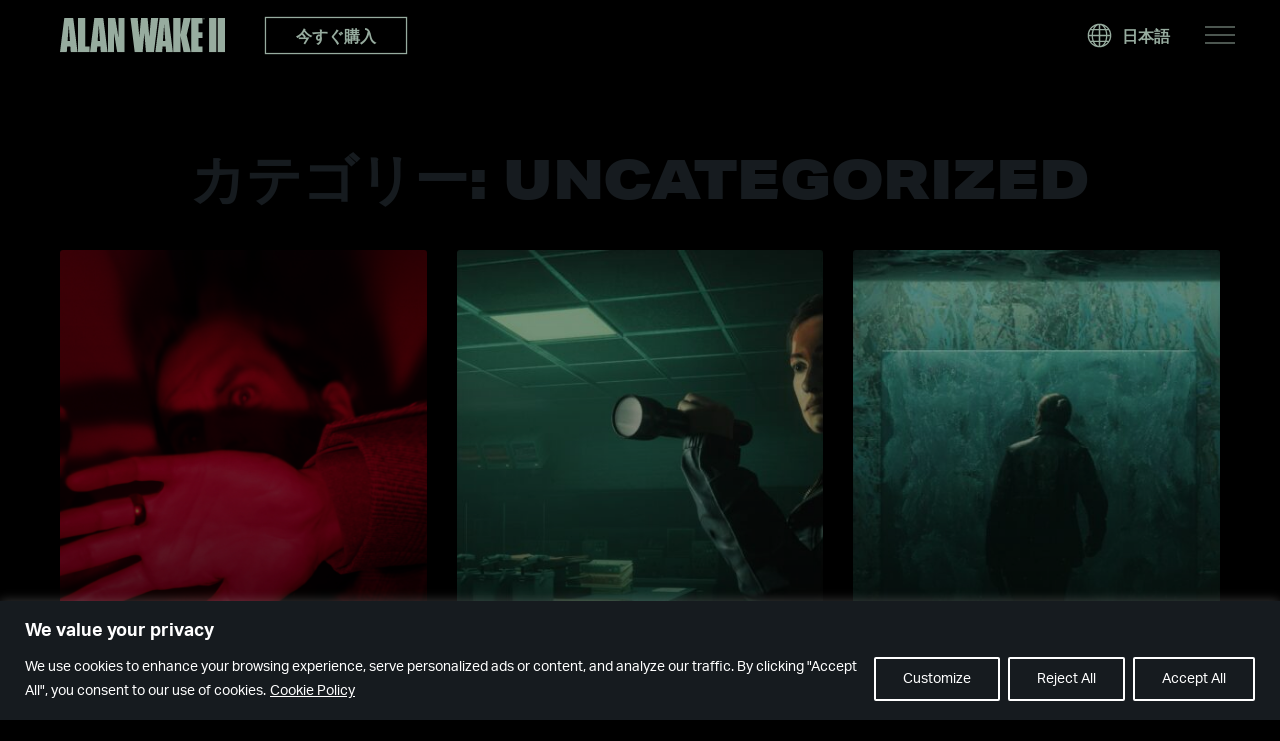

--- FILE ---
content_type: text/html; charset=UTF-8
request_url: https://www.alanwake.com/ja/category/uncategorized-ja/
body_size: 27597
content:
<!doctype html>
<html lang="ja" dir="ltr">
<head>
    <meta charset="utf-8">
    <meta name="viewport" content="width=device-width, initial-scale=1.0">

    <!-- Aktiv Grotesk font -->
    <link rel="stylesheet" href="https://use.typekit.net/cdf3wdg.css">

    <meta name='robots' content='index, follow, max-image-preview:large, max-snippet:-1, max-video-preview:-1' />
	<style>img:is([sizes="auto" i], [sizes^="auto," i]) { contain-intrinsic-size: 3000px 1500px }</style>
	<link rel="alternate" href="https://www.alanwake.com/category/news/" hreflang="en" />
<link rel="alternate" href="https://www.alanwake.com/de/category/uncategorized-de/" hreflang="de" />
<link rel="alternate" href="https://www.alanwake.com/fr/category/uncategorized-fr/" hreflang="fr" />
<link rel="alternate" href="https://www.alanwake.com/it/category/uncategorized-it/" hreflang="it" />
<link rel="alternate" href="https://www.alanwake.com/ko/category/uncategorized-ko/" hreflang="ko" />
<link rel="alternate" href="https://www.alanwake.com/es/category/uncategorized-es/" hreflang="es" />
<link rel="alternate" href="https://www.alanwake.com/ru/category/uncategorized-ru/" hreflang="ru" />
<link rel="alternate" href="https://www.alanwake.com/ja/category/uncategorized-ja/" hreflang="ja" />
<link rel="alternate" href="https://www.alanwake.com/pl/category/uncategorized-pl/" hreflang="pl" />
<link rel="alternate" href="https://www.alanwake.com/pt/category/uncategorized-pt/" hreflang="pt" />
<link rel="alternate" href="https://www.alanwake.com/tr/category/uncategorized-tr/" hreflang="tr" />
<link rel="alternate" href="https://www.alanwake.com/zh-chs/category/uncategorized-zh/" hreflang="zh-CN" />
<link rel="alternate" href="https://www.alanwake.com/zh-cht/category/uncategorized-zh-tw/" hreflang="zh-TW" />
<link rel="alternate" href="https://www.alanwake.com/uk/category/uncategorized-uk/" hreflang="uk" />

	<!-- This site is optimized with the Yoast SEO plugin v26.7 - https://yoast.com/wordpress/plugins/seo/ -->
	<title>Uncategorized Archives &#8212; Alan Wake</title>
	<link rel="canonical" href="https://www.alanwake.com/ja/category/uncategorized-ja/" />
	<meta property="og:locale" content="ja_JP" />
	<meta property="og:locale:alternate" content="en_US" />
	<meta property="og:locale:alternate" content="de_DE" />
	<meta property="og:locale:alternate" content="fr_FR" />
	<meta property="og:locale:alternate" content="it_IT" />
	<meta property="og:locale:alternate" content="ko_KR" />
	<meta property="og:locale:alternate" content="es_ES" />
	<meta property="og:locale:alternate" content="ru_RU" />
	<meta property="og:locale:alternate" content="pl_PL" />
	<meta property="og:locale:alternate" content="pt_BR" />
	<meta property="og:locale:alternate" content="tr_TR" />
	<meta property="og:locale:alternate" content="zh_CN" />
	<meta property="og:locale:alternate" content="zh_TW" />
	<meta property="og:locale:alternate" content="uk_UA" />
	<meta property="og:type" content="article" />
	<meta property="og:title" content="Uncategorized Archives &#8212; Alan Wake" />
	<meta property="og:url" content="https://www.alanwake.com/ja/category/uncategorized-ja/" />
	<meta property="og:site_name" content="Alan Wake" />
	<meta name="twitter:card" content="summary_large_image" />
	<script type="application/ld+json" class="yoast-schema-graph">{"@context":"https://schema.org","@graph":[{"@type":"CollectionPage","@id":"https://www.alanwake.com/ja/category/uncategorized-ja/","url":"https://www.alanwake.com/ja/category/uncategorized-ja/","name":"Uncategorized Archives &#8212; Alan Wake","isPartOf":{"@id":"https://www.alanwake.com/ja/#website"},"primaryImageOfPage":{"@id":"https://www.alanwake.com/ja/category/uncategorized-ja/#primaryimage"},"image":{"@id":"https://www.alanwake.com/ja/category/uncategorized-ja/#primaryimage"},"thumbnailUrl":"https://www.alanwake.com/wp-content/uploads/2023/08/screenshot_06.png","breadcrumb":{"@id":"https://www.alanwake.com/ja/category/uncategorized-ja/#breadcrumb"},"inLanguage":"ja"},{"@type":"ImageObject","inLanguage":"ja","@id":"https://www.alanwake.com/ja/category/uncategorized-ja/#primaryimage","url":"https://www.alanwake.com/wp-content/uploads/2023/08/screenshot_06.png","contentUrl":"https://www.alanwake.com/wp-content/uploads/2023/08/screenshot_06.png","width":3840,"height":2160},{"@type":"BreadcrumbList","@id":"https://www.alanwake.com/ja/category/uncategorized-ja/#breadcrumb","itemListElement":[{"@type":"ListItem","position":1,"name":"Home","item":"https://www.alanwake.com/ja/"},{"@type":"ListItem","position":2,"name":"Uncategorized"}]},{"@type":"WebSite","@id":"https://www.alanwake.com/ja/#website","url":"https://www.alanwake.com/ja/","name":"Alan Wake","description":"Action-adventure game by Remedy Entertainment","publisher":{"@id":"https://www.alanwake.com/ja/#organization"},"potentialAction":[{"@type":"SearchAction","target":{"@type":"EntryPoint","urlTemplate":"https://www.alanwake.com/ja/?s={search_term_string}"},"query-input":{"@type":"PropertyValueSpecification","valueRequired":true,"valueName":"search_term_string"}}],"inLanguage":"ja"},{"@type":"Organization","@id":"https://www.alanwake.com/ja/#organization","name":"Alan Wake","url":"https://www.alanwake.com/ja/","logo":{"@type":"ImageObject","inLanguage":"ja","@id":"https://www.alanwake.com/ja/#/schema/logo/image/","url":"https://www.alanwake.com/wp-content/uploads/2023/02/alanwake2.png","contentUrl":"https://www.alanwake.com/wp-content/uploads/2023/02/alanwake2.png","width":1131,"height":236,"caption":"Alan Wake"},"image":{"@id":"https://www.alanwake.com/ja/#/schema/logo/image/"}}]}</script>
	<!-- / Yoast SEO plugin. -->


<link rel="alternate" type="application/rss+xml" title="Alan Wake &raquo; Uncategorized カテゴリーのフィード" href="https://www.alanwake.com/ja/category/uncategorized-ja/feed/" />
		<style>
			.lazyload,
			.lazyloading {
				max-width: 100%;
			}
		</style>
		<style id='classic-theme-styles-inline-css' type='text/css'>
/*! This file is auto-generated */
.wp-block-button__link{color:#fff;background-color:#32373c;border-radius:9999px;box-shadow:none;text-decoration:none;padding:calc(.667em + 2px) calc(1.333em + 2px);font-size:1.125em}.wp-block-file__button{background:#32373c;color:#fff;text-decoration:none}
</style>
<style id='global-styles-inline-css' type='text/css'>
:root{--wp--preset--aspect-ratio--square: 1;--wp--preset--aspect-ratio--4-3: 4/3;--wp--preset--aspect-ratio--3-4: 3/4;--wp--preset--aspect-ratio--3-2: 3/2;--wp--preset--aspect-ratio--2-3: 2/3;--wp--preset--aspect-ratio--16-9: 16/9;--wp--preset--aspect-ratio--9-16: 9/16;--wp--preset--color--black: #000000;--wp--preset--color--cyan-bluish-gray: #abb8c3;--wp--preset--color--white: #ffffff;--wp--preset--color--pale-pink: #f78da7;--wp--preset--color--vivid-red: #cf2e2e;--wp--preset--color--luminous-vivid-orange: #ff6900;--wp--preset--color--luminous-vivid-amber: #fcb900;--wp--preset--color--light-green-cyan: #7bdcb5;--wp--preset--color--vivid-green-cyan: #00d084;--wp--preset--color--pale-cyan-blue: #8ed1fc;--wp--preset--color--vivid-cyan-blue: #0693e3;--wp--preset--color--vivid-purple: #9b51e0;--wp--preset--gradient--vivid-cyan-blue-to-vivid-purple: linear-gradient(135deg,rgba(6,147,227,1) 0%,rgb(155,81,224) 100%);--wp--preset--gradient--light-green-cyan-to-vivid-green-cyan: linear-gradient(135deg,rgb(122,220,180) 0%,rgb(0,208,130) 100%);--wp--preset--gradient--luminous-vivid-amber-to-luminous-vivid-orange: linear-gradient(135deg,rgba(252,185,0,1) 0%,rgba(255,105,0,1) 100%);--wp--preset--gradient--luminous-vivid-orange-to-vivid-red: linear-gradient(135deg,rgba(255,105,0,1) 0%,rgb(207,46,46) 100%);--wp--preset--gradient--very-light-gray-to-cyan-bluish-gray: linear-gradient(135deg,rgb(238,238,238) 0%,rgb(169,184,195) 100%);--wp--preset--gradient--cool-to-warm-spectrum: linear-gradient(135deg,rgb(74,234,220) 0%,rgb(151,120,209) 20%,rgb(207,42,186) 40%,rgb(238,44,130) 60%,rgb(251,105,98) 80%,rgb(254,248,76) 100%);--wp--preset--gradient--blush-light-purple: linear-gradient(135deg,rgb(255,206,236) 0%,rgb(152,150,240) 100%);--wp--preset--gradient--blush-bordeaux: linear-gradient(135deg,rgb(254,205,165) 0%,rgb(254,45,45) 50%,rgb(107,0,62) 100%);--wp--preset--gradient--luminous-dusk: linear-gradient(135deg,rgb(255,203,112) 0%,rgb(199,81,192) 50%,rgb(65,88,208) 100%);--wp--preset--gradient--pale-ocean: linear-gradient(135deg,rgb(255,245,203) 0%,rgb(182,227,212) 50%,rgb(51,167,181) 100%);--wp--preset--gradient--electric-grass: linear-gradient(135deg,rgb(202,248,128) 0%,rgb(113,206,126) 100%);--wp--preset--gradient--midnight: linear-gradient(135deg,rgb(2,3,129) 0%,rgb(40,116,252) 100%);--wp--preset--font-size--small: 13px;--wp--preset--font-size--medium: 20px;--wp--preset--font-size--large: 36px;--wp--preset--font-size--x-large: 42px;--wp--preset--spacing--20: 0.44rem;--wp--preset--spacing--30: 0.67rem;--wp--preset--spacing--40: 1rem;--wp--preset--spacing--50: 1.5rem;--wp--preset--spacing--60: 2.25rem;--wp--preset--spacing--70: 3.38rem;--wp--preset--spacing--80: 5.06rem;--wp--preset--shadow--natural: 6px 6px 9px rgba(0, 0, 0, 0.2);--wp--preset--shadow--deep: 12px 12px 50px rgba(0, 0, 0, 0.4);--wp--preset--shadow--sharp: 6px 6px 0px rgba(0, 0, 0, 0.2);--wp--preset--shadow--outlined: 6px 6px 0px -3px rgba(255, 255, 255, 1), 6px 6px rgba(0, 0, 0, 1);--wp--preset--shadow--crisp: 6px 6px 0px rgba(0, 0, 0, 1);}:where(.is-layout-flex){gap: 0.5em;}:where(.is-layout-grid){gap: 0.5em;}body .is-layout-flex{display: flex;}.is-layout-flex{flex-wrap: wrap;align-items: center;}.is-layout-flex > :is(*, div){margin: 0;}body .is-layout-grid{display: grid;}.is-layout-grid > :is(*, div){margin: 0;}:where(.wp-block-columns.is-layout-flex){gap: 2em;}:where(.wp-block-columns.is-layout-grid){gap: 2em;}:where(.wp-block-post-template.is-layout-flex){gap: 1.25em;}:where(.wp-block-post-template.is-layout-grid){gap: 1.25em;}.has-black-color{color: var(--wp--preset--color--black) !important;}.has-cyan-bluish-gray-color{color: var(--wp--preset--color--cyan-bluish-gray) !important;}.has-white-color{color: var(--wp--preset--color--white) !important;}.has-pale-pink-color{color: var(--wp--preset--color--pale-pink) !important;}.has-vivid-red-color{color: var(--wp--preset--color--vivid-red) !important;}.has-luminous-vivid-orange-color{color: var(--wp--preset--color--luminous-vivid-orange) !important;}.has-luminous-vivid-amber-color{color: var(--wp--preset--color--luminous-vivid-amber) !important;}.has-light-green-cyan-color{color: var(--wp--preset--color--light-green-cyan) !important;}.has-vivid-green-cyan-color{color: var(--wp--preset--color--vivid-green-cyan) !important;}.has-pale-cyan-blue-color{color: var(--wp--preset--color--pale-cyan-blue) !important;}.has-vivid-cyan-blue-color{color: var(--wp--preset--color--vivid-cyan-blue) !important;}.has-vivid-purple-color{color: var(--wp--preset--color--vivid-purple) !important;}.has-black-background-color{background-color: var(--wp--preset--color--black) !important;}.has-cyan-bluish-gray-background-color{background-color: var(--wp--preset--color--cyan-bluish-gray) !important;}.has-white-background-color{background-color: var(--wp--preset--color--white) !important;}.has-pale-pink-background-color{background-color: var(--wp--preset--color--pale-pink) !important;}.has-vivid-red-background-color{background-color: var(--wp--preset--color--vivid-red) !important;}.has-luminous-vivid-orange-background-color{background-color: var(--wp--preset--color--luminous-vivid-orange) !important;}.has-luminous-vivid-amber-background-color{background-color: var(--wp--preset--color--luminous-vivid-amber) !important;}.has-light-green-cyan-background-color{background-color: var(--wp--preset--color--light-green-cyan) !important;}.has-vivid-green-cyan-background-color{background-color: var(--wp--preset--color--vivid-green-cyan) !important;}.has-pale-cyan-blue-background-color{background-color: var(--wp--preset--color--pale-cyan-blue) !important;}.has-vivid-cyan-blue-background-color{background-color: var(--wp--preset--color--vivid-cyan-blue) !important;}.has-vivid-purple-background-color{background-color: var(--wp--preset--color--vivid-purple) !important;}.has-black-border-color{border-color: var(--wp--preset--color--black) !important;}.has-cyan-bluish-gray-border-color{border-color: var(--wp--preset--color--cyan-bluish-gray) !important;}.has-white-border-color{border-color: var(--wp--preset--color--white) !important;}.has-pale-pink-border-color{border-color: var(--wp--preset--color--pale-pink) !important;}.has-vivid-red-border-color{border-color: var(--wp--preset--color--vivid-red) !important;}.has-luminous-vivid-orange-border-color{border-color: var(--wp--preset--color--luminous-vivid-orange) !important;}.has-luminous-vivid-amber-border-color{border-color: var(--wp--preset--color--luminous-vivid-amber) !important;}.has-light-green-cyan-border-color{border-color: var(--wp--preset--color--light-green-cyan) !important;}.has-vivid-green-cyan-border-color{border-color: var(--wp--preset--color--vivid-green-cyan) !important;}.has-pale-cyan-blue-border-color{border-color: var(--wp--preset--color--pale-cyan-blue) !important;}.has-vivid-cyan-blue-border-color{border-color: var(--wp--preset--color--vivid-cyan-blue) !important;}.has-vivid-purple-border-color{border-color: var(--wp--preset--color--vivid-purple) !important;}.has-vivid-cyan-blue-to-vivid-purple-gradient-background{background: var(--wp--preset--gradient--vivid-cyan-blue-to-vivid-purple) !important;}.has-light-green-cyan-to-vivid-green-cyan-gradient-background{background: var(--wp--preset--gradient--light-green-cyan-to-vivid-green-cyan) !important;}.has-luminous-vivid-amber-to-luminous-vivid-orange-gradient-background{background: var(--wp--preset--gradient--luminous-vivid-amber-to-luminous-vivid-orange) !important;}.has-luminous-vivid-orange-to-vivid-red-gradient-background{background: var(--wp--preset--gradient--luminous-vivid-orange-to-vivid-red) !important;}.has-very-light-gray-to-cyan-bluish-gray-gradient-background{background: var(--wp--preset--gradient--very-light-gray-to-cyan-bluish-gray) !important;}.has-cool-to-warm-spectrum-gradient-background{background: var(--wp--preset--gradient--cool-to-warm-spectrum) !important;}.has-blush-light-purple-gradient-background{background: var(--wp--preset--gradient--blush-light-purple) !important;}.has-blush-bordeaux-gradient-background{background: var(--wp--preset--gradient--blush-bordeaux) !important;}.has-luminous-dusk-gradient-background{background: var(--wp--preset--gradient--luminous-dusk) !important;}.has-pale-ocean-gradient-background{background: var(--wp--preset--gradient--pale-ocean) !important;}.has-electric-grass-gradient-background{background: var(--wp--preset--gradient--electric-grass) !important;}.has-midnight-gradient-background{background: var(--wp--preset--gradient--midnight) !important;}.has-small-font-size{font-size: var(--wp--preset--font-size--small) !important;}.has-medium-font-size{font-size: var(--wp--preset--font-size--medium) !important;}.has-large-font-size{font-size: var(--wp--preset--font-size--large) !important;}.has-x-large-font-size{font-size: var(--wp--preset--font-size--x-large) !important;}
:where(.wp-block-post-template.is-layout-flex){gap: 1.25em;}:where(.wp-block-post-template.is-layout-grid){gap: 1.25em;}
:where(.wp-block-columns.is-layout-flex){gap: 2em;}:where(.wp-block-columns.is-layout-grid){gap: 2em;}
:root :where(.wp-block-pullquote){font-size: 1.5em;line-height: 1.6;}
</style>
<link rel='stylesheet' id='em-frontend.css-css' href='https://www.alanwake.com/wp-content/themes/everblox/dist/frontend.902fcc1ff7a33f1c44f2.css' type='text/css' media='all' />
<script type="text/javascript" id="webtoffee-cookie-consent-js-extra">
/* <![CDATA[ */
var _wccConfig = {"_ipData":[],"_assetsURL":"https:\/\/www.alanwake.com\/wp-content\/plugins\/webtoffee-cookie-consent\/lite\/frontend\/images\/","_publicURL":"https:\/\/www.alanwake.com","_categories":[{"name":"Necessary","slug":"necessary","isNecessary":true,"ccpaDoNotSell":true,"cookies":[{"cookieID":"wt_consent","domain":"www.alanwake.com","provider":""},{"cookieID":"VISITOR_PRIVACY_METADATA","domain":".youtube.com","provider":"youtube.com"}],"active":true,"defaultConsent":{"gdpr":true,"ccpa":true},"foundNoCookieScript":false},{"name":"Functional","slug":"functional","isNecessary":false,"ccpaDoNotSell":true,"cookies":[{"cookieID":"VISITOR_INFO1_LIVE","domain":".youtube.com","provider":"youtube.com"},{"cookieID":"ytidb::LAST_RESULT_ENTRY_KEY","domain":"youtube.com","provider":"youtube.com"}],"active":true,"defaultConsent":{"gdpr":false,"ccpa":false},"foundNoCookieScript":false},{"name":"Analytics","slug":"analytics","isNecessary":false,"ccpaDoNotSell":true,"cookies":[{"cookieID":"YSC","domain":".youtube.com","provider":"youtube.com"}],"active":true,"defaultConsent":{"gdpr":false,"ccpa":false},"foundNoCookieScript":false},{"name":"Performance","slug":"performance","isNecessary":false,"ccpaDoNotSell":true,"cookies":[],"active":true,"defaultConsent":{"gdpr":false,"ccpa":false},"foundNoCookieScript":false},{"name":"Advertisement","slug":"advertisement","isNecessary":false,"ccpaDoNotSell":true,"cookies":[],"active":true,"defaultConsent":{"gdpr":false,"ccpa":false},"foundNoCookieScript":false},{"name":"Others","slug":"others","isNecessary":false,"ccpaDoNotSell":true,"cookies":[{"cookieID":"__Secure-ROLLOUT_TOKEN","domain":".youtube.com","provider":""},{"cookieID":"__Secure-YEC","domain":".youtube.com","provider":""}],"active":true,"defaultConsent":{"gdpr":false,"ccpa":false},"foundNoCookieScript":false}],"_activeLaw":"gdpr","_rootDomain":"","_block":"1","_showBanner":"1","_bannerConfig":{"GDPR":{"settings":{"type":"banner","position":"bottom","applicableLaw":"gdpr","preferenceCenter":"center","selectedRegion":"ALL","consentExpiry":365,"shortcodes":[{"key":"wcc_readmore","content":"<a href=\"#\" class=\"wcc-policy\" aria-label=\"Cookie Policy\" target=\"_blank\" rel=\"noopener\" data-tag=\"readmore-button\">Cookie Policy<\/a>","tag":"readmore-button","status":true,"attributes":{"rel":"nofollow","target":"_blank"}},{"key":"wcc_show_desc","content":"<button class=\"wcc-show-desc-btn\" data-tag=\"show-desc-button\" aria-label=\"Show more\">Show more<\/button>","tag":"show-desc-button","status":true,"attributes":[]},{"key":"wcc_hide_desc","content":"<button class=\"wcc-show-desc-btn\" data-tag=\"hide-desc-button\" aria-label=\"Show less\">Show less<\/button>","tag":"hide-desc-button","status":true,"attributes":[]},{"key":"wcc_category_toggle_label","content":"[wcc_{{status}}_category_label] [wcc_preference_{{category_slug}}_title]","tag":"","status":true,"attributes":[]},{"key":"wcc_enable_category_label","content":"Enable","tag":"","status":true,"attributes":[]},{"key":"wcc_disable_category_label","content":"Disable","tag":"","status":true,"attributes":[]},{"key":"wcc_video_placeholder","content":"<div class=\"video-placeholder-normal\" data-tag=\"video-placeholder\" id=\"[UNIQUEID]\"><p class=\"video-placeholder-text-normal\" data-tag=\"placeholder-title\">Please accept {category} cookies to access this content<\/p><\/div>","tag":"","status":true,"attributes":[]},{"key":"wcc_enable_optout_label","content":"Enable","tag":"","status":true,"attributes":[]},{"key":"wcc_disable_optout_label","content":"Disable","tag":"","status":true,"attributes":[]},{"key":"wcc_optout_toggle_label","content":"[wcc_{{status}}_optout_label] [wcc_optout_option_title]","tag":"","status":true,"attributes":[]},{"key":"wcc_optout_option_title","content":"Do Not Sell or Share My Personal Information","tag":"","status":true,"attributes":[]},{"key":"wcc_optout_close_label","content":"Close","tag":"","status":true,"attributes":[]}],"bannerEnabled":true},"behaviours":{"reloadBannerOnAccept":false,"loadAnalyticsByDefault":false,"animations":{"onLoad":"animate","onHide":"sticky"}},"config":{"revisitConsent":{"status":true,"tag":"revisit-consent","position":"bottom-left","meta":{"url":"#"},"styles":[],"elements":{"title":{"type":"text","tag":"revisit-consent-title","status":true,"styles":{"color":"#0056a7"}}}},"preferenceCenter":{"toggle":{"status":true,"tag":"detail-category-toggle","type":"toggle","states":{"active":{"styles":{"background-color":"#000000"}},"inactive":{"styles":{"background-color":"#D0D5D2"}}}},"poweredBy":{"status":false,"tag":"detail-powered-by","styles":{"background-color":"#EDEDED","color":"#293C5B"}}},"categoryPreview":{"status":false,"toggle":{"status":true,"tag":"detail-category-preview-toggle","type":"toggle","states":{"active":{"styles":{"background-color":"#000000"}},"inactive":{"styles":{"background-color":"#D0D5D2"}}}}},"videoPlaceholder":{"status":true,"styles":{"background-color":"#000000","border-color":"#000000","color":"#ffffff"}},"readMore":{"status":true,"tag":"readmore-button","type":"link","meta":{"noFollow":true,"newTab":true},"styles":{"color":"#FFFFFF","background-color":"transparent","border-color":"transparent"}},"auditTable":{"status":true},"optOption":{"status":true,"toggle":{"status":true,"tag":"optout-option-toggle","type":"toggle","states":{"active":{"styles":{"background-color":"#000000"}},"inactive":{"styles":{"background-color":"#FFFFFF"}}}},"gpcOption":false}}}},"_version":"3.4.4","_logConsent":"1","_tags":[{"tag":"accept-button","styles":{"color":"#FFFFFF","background-color":"#161B1F","border-color":"#FFFFFF"}},{"tag":"reject-button","styles":{"color":"#FFFFFF","background-color":"transparent","border-color":"#FFFFFF"}},{"tag":"settings-button","styles":{"color":"#FFFFFF","background-color":"#161B1F","border-color":"#FFFFFF"}},{"tag":"readmore-button","styles":{"color":"#FFFFFF","background-color":"transparent","border-color":"transparent"}},{"tag":"donotsell-button","styles":{"color":"#1863dc","background-color":"transparent","border-color":"transparent"}},{"tag":"accept-button","styles":{"color":"#FFFFFF","background-color":"#161B1F","border-color":"#FFFFFF"}},{"tag":"revisit-consent","styles":[]}],"_rtl":"","_lawSelected":["GDPR"],"_restApiUrl":"https:\/\/directory.cookieyes.com\/api\/v1\/ip","_renewConsent":"","_restrictToCA":"","_customEvents":"","_ccpaAllowedRegions":[],"_gdprAllowedRegions":[],"_closeButtonAction":"reject","_ssl":"1","_providersToBlock":[{"re":"youtube.com","categories":["functional","analytics"]}]};
var _wccStyles = {"css":{"GDPR":".wcc-overlay{background: #000000; opacity: 0.4; position: fixed; top: 0; left: 0; width: 100%; height: 100%; z-index: 99999999;}.wcc-hide{display: none;}.wcc-btn-revisit-wrapper{display: flex; padding: 6px; border-radius: 8px; opacity: 0px; background-color:#ffffff; box-shadow: 0px 3px 10px 0px #798da04d;  align-items: center; justify-content: center; position: fixed; z-index: 999999; cursor: pointer;}.wcc-revisit-bottom-left{bottom: 15px; left: 15px;}.wcc-revisit-bottom-right{bottom: 15px; right: 15px;}.wcc-btn-revisit-wrapper .wcc-btn-revisit{display: flex; align-items: center; justify-content: center; background: none; border: none; cursor: pointer; position: relative; margin: 0; padding: 0;}.wcc-btn-revisit-wrapper .wcc-btn-revisit img{max-width: fit-content; margin: 0; } .wcc-btn-revisit-wrapper .wcc-revisit-help-text{font-size:14px; margin-left:4px; display:none;}.wcc-btn-revisit-wrapper:hover .wcc-revisit-help-text, .wcc-btn-revisit-wrapper:focus-within .wcc-revisit-help-text { display: block;}.wcc-revisit-hide{display: none;}.wcc-preference-btn:hover{cursor:pointer; text-decoration:underline;}.wcc-cookie-audit-table { font-family: inherit; border-collapse: collapse; width: 100%;} .wcc-cookie-audit-table th, .wcc-cookie-audit-table td {text-align: left; padding: 10px; font-size: 12px; color: #000000; word-break: normal; background-color: #d9dfe7; border: 1px solid #cbced6;} .wcc-cookie-audit-table tr:nth-child(2n + 1) td { background: #f1f5fa; }.wcc-consent-container{position: fixed; width: 100%; box-sizing: border-box; z-index: 9999999;}.wcc-consent-container .wcc-consent-bar{background: #ffffff; border: 1px solid; padding: 16.5px 24px; box-shadow: 0 -1px 10px 0 #acabab4d;}.wcc-banner-bottom{bottom: 0; left: 0;}.wcc-banner-top{top: 0; left: 0;}.wcc-custom-brand-logo-wrapper .wcc-custom-brand-logo{width: 100px; height: auto; margin: 0 0 12px 0;}.wcc-notice .wcc-title{color: #212121; font-weight: 700; font-size: 18px; line-height: 24px; margin: 0 0 12px 0;}.wcc-notice-group{display: flex; justify-content: space-between; align-items: center; font-size: 14px; line-height: 24px; font-weight: 400;}.wcc-notice-des *,.wcc-preference-content-wrapper *,.wcc-accordion-header-des *,.wcc-gpc-wrapper .wcc-gpc-desc *{font-size: 14px;}.wcc-notice-des{color: #212121; font-size: 14px; line-height: 24px; font-weight: 400;}.wcc-notice-des img{height: 25px; width: 25px;}.wcc-consent-bar .wcc-notice-des p,.wcc-gpc-wrapper .wcc-gpc-desc p,.wcc-preference-body-wrapper .wcc-preference-content-wrapper p,.wcc-accordion-header-wrapper .wcc-accordion-header-des p,.wcc-cookie-des-table li div:last-child p{color: inherit; margin-top: 0;}.wcc-notice-des P:last-child,.wcc-preference-content-wrapper p:last-child,.wcc-cookie-des-table li div:last-child p:last-child,.wcc-gpc-wrapper .wcc-gpc-desc p:last-child{margin-bottom: 0;}.wcc-notice-des a.wcc-policy,.wcc-notice-des button.wcc-policy{font-size: 14px; color: #1863dc; white-space: nowrap; cursor: pointer; background: transparent; border: 1px solid; text-decoration: underline;}.wcc-notice-des button.wcc-policy{padding: 0;}.wcc-notice-des a.wcc-policy:focus-visible,.wcc-notice-des button.wcc-policy:focus-visible,.wcc-preference-content-wrapper .wcc-show-desc-btn:focus-visible,.wcc-accordion-header .wcc-accordion-btn:focus-visible,.wcc-preference-header .wcc-btn-close:focus-visible,.wcc-switch input[type=\"checkbox\"]:focus-visible,.wcc-footer-wrapper a:focus-visible,.wcc-btn:focus-visible{outline: 2px solid #1863dc; outline-offset: 2px;}.wcc-btn:focus:not(:focus-visible),.wcc-accordion-header .wcc-accordion-btn:focus:not(:focus-visible),.wcc-preference-content-wrapper .wcc-show-desc-btn:focus:not(:focus-visible),.wcc-btn-revisit-wrapper .wcc-btn-revisit:focus:not(:focus-visible),.wcc-preference-header .wcc-btn-close:focus:not(:focus-visible),.wcc-consent-bar .wcc-banner-btn-close:focus:not(:focus-visible){outline: 0;}button.wcc-show-desc-btn:not(:hover):not(:active){color: #1863dc; background: transparent;}button.wcc-accordion-btn:not(:hover):not(:active),button.wcc-banner-btn-close:not(:hover):not(:active),button.wcc-btn-close:not(:hover):not(:active),button.wcc-btn-revisit:not(:hover):not(:active){background: transparent;}.wcc-consent-bar button:hover,.wcc-modal.wcc-modal-open button:hover,.wcc-consent-bar button:focus,.wcc-modal.wcc-modal-open button:focus{text-decoration: none;}.wcc-notice-btn-wrapper{display: flex; justify-content: center; align-items: center; margin-left: 15px;}.wcc-notice-btn-wrapper .wcc-btn{text-shadow: none; box-shadow: none;}.wcc-btn{font-size: 14px; font-family: inherit; line-height: 24px; padding: 8px 27px; font-weight: 500; margin: 0 8px 0 0; border-radius: 2px; white-space: nowrap; cursor: pointer; text-align: center; text-transform: none; min-height: 0;}.wcc-btn:hover{opacity: 0.8;}.wcc-btn-customize{color: #1863dc; background: transparent; border: 2px solid #1863dc;}.wcc-btn-reject{color: #1863dc; background: transparent; border: 2px solid #1863dc;}.wcc-btn-accept{background: #1863dc; color: #ffffff; border: 2px solid #1863dc;}.wcc-btn:last-child{margin-right: 0;}@media (max-width: 768px){.wcc-notice-group{display: block;}.wcc-notice-btn-wrapper{margin-left: 0;}.wcc-notice-btn-wrapper .wcc-btn{flex: auto; max-width: 100%; margin-top: 10px; white-space: unset;}}@media (max-width: 576px){.wcc-notice-btn-wrapper{flex-direction: column;}.wcc-custom-brand-logo-wrapper, .wcc-notice .wcc-title, .wcc-notice-des, .wcc-notice-btn-wrapper{padding: 0 28px;}.wcc-consent-container .wcc-consent-bar{padding: 16.5px 0;}.wcc-notice-des{max-height: 40vh; overflow-y: scroll;}.wcc-notice-btn-wrapper .wcc-btn{width: 100%; padding: 8px; margin-right: 0;}.wcc-notice-btn-wrapper .wcc-btn-accept{order: 1;}.wcc-notice-btn-wrapper .wcc-btn-reject{order: 3;}.wcc-notice-btn-wrapper .wcc-btn-customize{order: 2;}}@media (max-width: 425px){.wcc-custom-brand-logo-wrapper, .wcc-notice .wcc-title, .wcc-notice-des, .wcc-notice-btn-wrapper{padding: 0 24px;}.wcc-notice-btn-wrapper{flex-direction: column;}.wcc-btn{width: 100%; margin: 10px 0 0 0;}.wcc-notice-btn-wrapper .wcc-btn-customize{order: 2;}.wcc-notice-btn-wrapper .wcc-btn-reject{order: 3;}.wcc-notice-btn-wrapper .wcc-btn-accept{order: 1; margin-top: 16px;}}@media (max-width: 352px){.wcc-notice .wcc-title{font-size: 16px;}.wcc-notice-des *{font-size: 12px;}.wcc-notice-des, .wcc-btn{font-size: 12px;}}.wcc-modal.wcc-modal-open{display: flex; visibility: visible; -webkit-transform: translate(-50%, -50%); -moz-transform: translate(-50%, -50%); -ms-transform: translate(-50%, -50%); -o-transform: translate(-50%, -50%); transform: translate(-50%, -50%); top: 50%; left: 50%; transition: all 1s ease;}.wcc-modal{box-shadow: 0 32px 68px rgba(0, 0, 0, 0.3); margin: 0 auto; position: fixed; max-width: 100%; background: #ffffff; top: 50%; box-sizing: border-box; border-radius: 6px; z-index: 999999999; color: #212121; -webkit-transform: translate(-50%, 100%); -moz-transform: translate(-50%, 100%); -ms-transform: translate(-50%, 100%); -o-transform: translate(-50%, 100%); transform: translate(-50%, 100%); visibility: hidden; transition: all 0s ease;}.wcc-preference-center{max-height: 79vh; overflow: hidden; width: 845px; overflow: hidden; flex: 1 1 0; display: flex; flex-direction: column; border-radius: 6px;}.wcc-preference-header{display: flex; align-items: center; justify-content: space-between; padding: 22px 24px; border-bottom: 1px solid;}.wcc-preference-header .wcc-preference-title{font-size: 18px; font-weight: 700; line-height: 24px;}.wcc-google-privacy-url a {text-decoration:none;color: #1863dc;cursor:pointer;} .wcc-preference-header .wcc-btn-close{margin: 0; cursor: pointer; vertical-align: middle; padding: 0; background: none; border: none; width: auto; height: auto; min-height: 0; line-height: 0; text-shadow: none; box-shadow: none;}.wcc-preference-header .wcc-btn-close img{margin: 0; height: 10px; width: 10px;}.wcc-preference-body-wrapper{padding: 0 24px; flex: 1; overflow: auto; box-sizing: border-box;}.wcc-preference-content-wrapper,.wcc-gpc-wrapper .wcc-gpc-desc,.wcc-google-privacy-policy{font-size: 14px; line-height: 24px; font-weight: 400; padding: 12px 0;}.wcc-preference-content-wrapper{border-bottom: 1px solid;}.wcc-preference-content-wrapper img{height: 25px; width: 25px;}.wcc-preference-content-wrapper .wcc-show-desc-btn{font-size: 14px; font-family: inherit; color: #1863dc; text-decoration: none; line-height: 24px; padding: 0; margin: 0; white-space: nowrap; cursor: pointer; background: transparent; border-color: transparent; text-transform: none; min-height: 0; text-shadow: none; box-shadow: none;}.wcc-accordion-wrapper{margin-bottom: 10px;}.wcc-accordion{border-bottom: 1px solid;}.wcc-accordion:last-child{border-bottom: none;}.wcc-accordion .wcc-accordion-item{display: flex; margin-top: 10px;}.wcc-accordion .wcc-accordion-body{display: none;}.wcc-accordion.wcc-accordion-active .wcc-accordion-body{display: block; padding: 0 22px; margin-bottom: 16px;}.wcc-accordion-header-wrapper{cursor: pointer; width: 100%;}.wcc-accordion-item .wcc-accordion-header{display: flex; justify-content: space-between; align-items: center;}.wcc-accordion-header .wcc-accordion-btn{font-size: 16px; font-family: inherit; color: #212121; line-height: 24px; background: none; border: none; font-weight: 700; padding: 0; margin: 0; cursor: pointer; text-transform: none; min-height: 0; text-shadow: none; box-shadow: none;}.wcc-accordion-header .wcc-always-active{color: #008000; font-weight: 600; line-height: 24px; font-size: 14px;}.wcc-accordion-header-des{font-size: 14px; line-height: 24px; margin: 10px 0 16px 0;}.wcc-accordion-chevron{margin-right: 22px; position: relative; cursor: pointer;}.wcc-accordion-chevron-hide{display: none;}.wcc-accordion .wcc-accordion-chevron i::before{content: \"\"; position: absolute; border-right: 1.4px solid; border-bottom: 1.4px solid; border-color: inherit; height: 6px; width: 6px; -webkit-transform: rotate(-45deg); -moz-transform: rotate(-45deg); -ms-transform: rotate(-45deg); -o-transform: rotate(-45deg); transform: rotate(-45deg); transition: all 0.2s ease-in-out; top: 8px;}.wcc-accordion.wcc-accordion-active .wcc-accordion-chevron i::before{-webkit-transform: rotate(45deg); -moz-transform: rotate(45deg); -ms-transform: rotate(45deg); -o-transform: rotate(45deg); transform: rotate(45deg);}.wcc-audit-table{background: #f4f4f4; border-radius: 6px;}.wcc-audit-table .wcc-empty-cookies-text{color: inherit; font-size: 12px; line-height: 24px; margin: 0; padding: 10px;}.wcc-audit-table .wcc-cookie-des-table{font-size: 12px; line-height: 24px; font-weight: normal; padding: 15px 10px; border-bottom: 1px solid; border-bottom-color: inherit; margin: 0;}.wcc-audit-table .wcc-cookie-des-table:last-child{border-bottom: none;}.wcc-audit-table .wcc-cookie-des-table li{list-style-type: none; display: flex; padding: 3px 0;}.wcc-audit-table .wcc-cookie-des-table li:first-child{padding-top: 0;}.wcc-cookie-des-table li div:first-child{width: 100px; font-weight: 600; word-break: break-word; word-wrap: break-word;}.wcc-cookie-des-table li div:last-child{flex: 1; word-break: break-word; word-wrap: break-word; margin-left: 8px;}.wcc-footer-shadow{display: block; width: 100%; height: 40px; background: linear-gradient(180deg, rgba(255, 255, 255, 0) 0%, #ffffff 100%); position: absolute; bottom: calc(100% - 1px);}.wcc-footer-wrapper{position: relative;}.wcc-prefrence-btn-wrapper{display: flex; flex-wrap: wrap; align-items: center; justify-content: center; padding: 22px 24px; border-top: 1px solid;}.wcc-prefrence-btn-wrapper .wcc-btn{flex: auto; max-width: 100%; text-shadow: none; box-shadow: none;}.wcc-btn-preferences{color: #1863dc; background: transparent; border: 2px solid #1863dc;}.wcc-preference-header,.wcc-preference-body-wrapper,.wcc-preference-content-wrapper,.wcc-accordion-wrapper,.wcc-accordion,.wcc-accordion-wrapper,.wcc-footer-wrapper,.wcc-prefrence-btn-wrapper{border-color: inherit;}@media (max-width: 845px){.wcc-modal{max-width: calc(100% - 16px);}}@media (max-width: 576px){.wcc-modal{max-width: 100%;}.wcc-preference-center{max-height: 100vh;}.wcc-prefrence-btn-wrapper{flex-direction: column;}.wcc-accordion.wcc-accordion-active .wcc-accordion-body{padding-right: 0;}.wcc-prefrence-btn-wrapper .wcc-btn{width: 100%; margin: 10px 0 0 0;}.wcc-prefrence-btn-wrapper .wcc-btn-reject{order: 3;}.wcc-prefrence-btn-wrapper .wcc-btn-accept{order: 1; margin-top: 0;}.wcc-prefrence-btn-wrapper .wcc-btn-preferences{order: 2;}}@media (max-width: 425px){.wcc-accordion-chevron{margin-right: 15px;}.wcc-notice-btn-wrapper{margin-top: 0;}.wcc-accordion.wcc-accordion-active .wcc-accordion-body{padding: 0 15px;}}@media (max-width: 352px){.wcc-preference-header .wcc-preference-title{font-size: 16px;}.wcc-preference-header{padding: 16px 24px;}.wcc-preference-content-wrapper *, .wcc-accordion-header-des *{font-size: 12px;}.wcc-preference-content-wrapper, .wcc-preference-content-wrapper .wcc-show-more, .wcc-accordion-header .wcc-always-active, .wcc-accordion-header-des, .wcc-preference-content-wrapper .wcc-show-desc-btn, .wcc-notice-des a.wcc-policy{font-size: 12px;}.wcc-accordion-header .wcc-accordion-btn{font-size: 14px;}}.wcc-switch{display: flex;}.wcc-switch input[type=\"checkbox\"]{position: relative; width: 44px; height: 24px; margin: 0; background: #d0d5d2; -webkit-appearance: none; border-radius: 50px; cursor: pointer; outline: 0; border: none; top: 0;}.wcc-switch input[type=\"checkbox\"]:checked{background: #1863dc;}.wcc-switch input[type=\"checkbox\"]:before{position: absolute; content: \"\"; height: 20px; width: 20px; left: 2px; bottom: 2px; border-radius: 50%; background-color: white; -webkit-transition: 0.4s; transition: 0.4s; margin: 0;}.wcc-switch input[type=\"checkbox\"]:after{display: none;}.wcc-switch input[type=\"checkbox\"]:checked:before{-webkit-transform: translateX(20px); -ms-transform: translateX(20px); transform: translateX(20px);}@media (max-width: 425px){.wcc-switch input[type=\"checkbox\"]{width: 38px; height: 21px;}.wcc-switch input[type=\"checkbox\"]:before{height: 17px; width: 17px;}.wcc-switch input[type=\"checkbox\"]:checked:before{-webkit-transform: translateX(17px); -ms-transform: translateX(17px); transform: translateX(17px);}}.wcc-consent-bar .wcc-banner-btn-close{position: absolute; right: 14px; top: 14px; background: none; border: none; cursor: pointer; padding: 0; margin: 0; min-height: 0; line-height: 0; height: auto; width: auto; text-shadow: none; box-shadow: none;}.wcc-consent-bar .wcc-banner-btn-close img{height: 10px; width: 10px; margin: 0;}.wcc-notice-btn-wrapper .wcc-btn-do-not-sell{font-size: 14px; line-height: 24px; padding: 6px 0; margin: 0; font-weight: 500; background: none; border-radius: 2px; border: none; white-space: nowrap; cursor: pointer; text-align: left; color: #1863dc; background: transparent; border-color: transparent; box-shadow: none; text-shadow: none;}.wcc-consent-bar .wcc-banner-btn-close:focus-visible,.wcc-notice-btn-wrapper .wcc-btn-do-not-sell:focus-visible,.wcc-opt-out-btn-wrapper .wcc-btn:focus-visible,.wcc-opt-out-checkbox-wrapper input[type=\"checkbox\"].wcc-opt-out-checkbox:focus-visible{outline: 2px solid #1863dc; outline-offset: 2px;}@media (max-width: 768px){.wcc-notice-btn-wrapper{margin-left: 0; margin-top: 10px; justify-content: left;}.wcc-notice-btn-wrapper .wcc-btn-do-not-sell{padding: 0;}}@media (max-width: 352px){.wcc-notice-btn-wrapper .wcc-btn-do-not-sell, .wcc-notice-des a.wcc-policy{font-size: 12px;}}.wcc-opt-out-wrapper{padding: 12px 0;}.wcc-opt-out-wrapper .wcc-opt-out-checkbox-wrapper{display: flex; align-items: center;}.wcc-opt-out-checkbox-wrapper .wcc-opt-out-checkbox-label{font-size: 16px; font-weight: 700; line-height: 24px; margin: 0 0 0 12px; cursor: pointer;}.wcc-opt-out-checkbox-wrapper input[type=\"checkbox\"].wcc-opt-out-checkbox{background-color: #ffffff; border: 1px solid black; width: 20px; height: 18.5px; margin: 0; -webkit-appearance: none; position: relative; display: flex; align-items: center; justify-content: center; border-radius: 2px; cursor: pointer;}.wcc-opt-out-checkbox-wrapper input[type=\"checkbox\"].wcc-opt-out-checkbox:checked{background-color: #1863dc; border: none;}.wcc-opt-out-checkbox-wrapper input[type=\"checkbox\"].wcc-opt-out-checkbox:checked::after{left: 6px; bottom: 4px; width: 7px; height: 13px; border: solid #ffffff; border-width: 0 3px 3px 0; border-radius: 2px; -webkit-transform: rotate(45deg); -ms-transform: rotate(45deg); transform: rotate(45deg); content: \"\"; position: absolute; box-sizing: border-box;}.wcc-opt-out-checkbox-wrapper.wcc-disabled .wcc-opt-out-checkbox-label,.wcc-opt-out-checkbox-wrapper.wcc-disabled input[type=\"checkbox\"].wcc-opt-out-checkbox{cursor: no-drop;}.wcc-gpc-wrapper{margin: 0 0 0 32px;}.wcc-footer-wrapper .wcc-opt-out-btn-wrapper{display: flex; flex-wrap: wrap; align-items: center; justify-content: center; padding: 22px 24px;}.wcc-opt-out-btn-wrapper .wcc-btn{flex: auto; max-width: 100%; text-shadow: none; box-shadow: none;}.wcc-opt-out-btn-wrapper .wcc-btn-cancel{border: 1px solid #dedfe0; background: transparent; color: #858585;}.wcc-opt-out-btn-wrapper .wcc-btn-confirm{background: #1863dc; color: #ffffff; border: 1px solid #1863dc;}@media (max-width: 352px){.wcc-opt-out-checkbox-wrapper .wcc-opt-out-checkbox-label{font-size: 14px;}.wcc-gpc-wrapper .wcc-gpc-desc, .wcc-gpc-wrapper .wcc-gpc-desc *{font-size: 12px;}.wcc-opt-out-checkbox-wrapper input[type=\"checkbox\"].wcc-opt-out-checkbox{width: 16px; height: 16px;}.wcc-opt-out-checkbox-wrapper input[type=\"checkbox\"].wcc-opt-out-checkbox:checked::after{left: 5px; bottom: 4px; width: 3px; height: 9px;}.wcc-gpc-wrapper{margin: 0 0 0 28px;}}.video-placeholder-youtube{background-size: 100% 100%; background-position: center; background-repeat: no-repeat; background-color: #b2b0b059; position: relative; display: flex; align-items: center; justify-content: center; max-width: 100%;}.video-placeholder-text-youtube{text-align: center; align-items: center; padding: 10px 16px; background-color: #000000cc; color: #ffffff; border: 1px solid; border-radius: 2px; cursor: pointer;}.video-placeholder-text-youtube:hover{text-decoration:underline;}.video-placeholder-normal{background-image: url(\"\/wp-content\/plugins\/webtoffee-cookie-consent\/lite\/frontend\/images\/placeholder.svg\"); background-size: 80px; background-position: center; background-repeat: no-repeat; background-color: #b2b0b059; position: relative; display: flex; align-items: flex-end; justify-content: center; max-width: 100%;}.video-placeholder-text-normal{align-items: center; padding: 10px 16px; text-align: center; border: 1px solid; border-radius: 2px; cursor: pointer;}.wcc-rtl{direction: rtl; text-align: right;}.wcc-rtl .wcc-banner-btn-close{left: 9px; right: auto;}.wcc-rtl .wcc-notice-btn-wrapper .wcc-btn:last-child{margin-right: 8px;}.wcc-rtl .wcc-notice-btn-wrapper .wcc-btn:first-child{margin-right: 0;}.wcc-rtl .wcc-notice-btn-wrapper{margin-left: 0; margin-right: 15px;}.wcc-rtl .wcc-prefrence-btn-wrapper .wcc-btn{margin-right: 8px;}.wcc-rtl .wcc-prefrence-btn-wrapper .wcc-btn:first-child{margin-right: 0;}.wcc-rtl .wcc-accordion .wcc-accordion-chevron i::before{border: none; border-left: 1.4px solid; border-top: 1.4px solid; left: 12px;}.wcc-rtl .wcc-accordion.wcc-accordion-active .wcc-accordion-chevron i::before{-webkit-transform: rotate(-135deg); -moz-transform: rotate(-135deg); -ms-transform: rotate(-135deg); -o-transform: rotate(-135deg); transform: rotate(-135deg);}@media (max-width: 768px){.wcc-rtl .wcc-notice-btn-wrapper{margin-right: 0;}}@media (max-width: 576px){.wcc-rtl .wcc-notice-btn-wrapper .wcc-btn:last-child{margin-right: 0;}.wcc-rtl .wcc-prefrence-btn-wrapper .wcc-btn{margin-right: 0;}.wcc-rtl .wcc-accordion.wcc-accordion-active .wcc-accordion-body{padding: 0 22px 0 0;}}@media (max-width: 425px){.wcc-rtl .wcc-accordion.wcc-accordion-active .wcc-accordion-body{padding: 0 15px 0 0;}}@media (max-width: 440px){.wcc-consent-bar .wcc-banner-btn-close,.wcc-preference-header .wcc-btn-close{padding: 17px;}.wcc-consent-bar .wcc-banner-btn-close {right: 2px; top: 6px; } .wcc-preference-header{padding: 12px 0 12px 24px;}} @media (min-width: 768px) and (max-width: 1024px) {.wcc-consent-bar .wcc-banner-btn-close,.wcc-preference-header .wcc-btn-close{padding: 17px;}.wcc-consent-bar .wcc-banner-btn-close {right: 2px; top: 6px; } .wcc-preference-header{padding: 12px 0 12px 24px;}}.wcc-rtl .wcc-opt-out-btn-wrapper .wcc-btn{margin-right: 12px;}.wcc-rtl .wcc-opt-out-btn-wrapper .wcc-btn:first-child{margin-right: 0;}.wcc-rtl .wcc-opt-out-checkbox-wrapper .wcc-opt-out-checkbox-label{margin: 0 12px 0 0;}@media (max-height: 480px) {.wcc-consent-container {max-height: 100vh; overflow-y: scroll;} .wcc-notice-des { max-height: unset; overflow-y: unset; } .wcc-preference-center { height: 100vh; overflow: auto; } .wcc-preference-center .wcc-preference-body-wrapper { overflow: unset; } }"}};
var _wccApi = {"base":"https:\/\/www.alanwake.com\/wp-json\/wcc\/v1\/","nonce":"0bcf61a3ee"};
var _wccGCMConfig = {"_mode":"advanced","_urlPassthrough":"","_debugMode":"","_redactData":"","_regions":[],"_wccBypass":"","wait_for_update":"500","_isGTMTemplate":""};
/* ]]> */
</script>
<script type="text/javascript" src="https://www.alanwake.com/wp-content/plugins/webtoffee-cookie-consent/lite/frontend/js/script.min.js" id="webtoffee-cookie-consent-js"></script>
<script type="text/javascript" src="https://www.alanwake.com/wp-content/plugins/webtoffee-cookie-consent/lite/frontend/js/gcm.min.js" id="webtoffee-cookie-consent-gcm-js"></script>
<script type="text/javascript" src="https://www.alanwake.com/wp-includes/js/jquery/jquery.min.js" id="jquery-core-js"></script>
<script type="text/javascript" src="https://www.alanwake.com/wp-includes/js/jquery/jquery-migrate.min.js" id="jquery-migrate-js"></script>
<script type="text/javascript" id="jquery-js-after">
/* <![CDATA[ */
if(window.jQuery&&!window.$)$=jQuery
/* ]]> */
</script>
<script type="text/javascript" id="em-frontend.js-js-extra">
/* <![CDATA[ */
var emScriptData = {"path":"\/wp-content\/themes\/everblox","siteurl":"https:\/\/www.alanwake.com","lang":"ja"};
var emFeedConfig = {"apiUrl":"https:\/\/www.alanwake.com\/wp-json\/everblox\/v1\/feed?lang=ja","text":{"notFound":"\u8a72\u5f53\u3059\u308b\u6295\u7a3f\u306f\u898b\u3064\u304b\u308a\u307e\u305b\u3093\u3067\u3057\u305f","readMore":"\u3082\u3063\u3068\u8aad\u3080","loadMore":"\u3082\u3063\u3068\u898b\u308b","filtersTitle":"\u30d5\u30a3\u30eb\u30bf\u30fc\uff1a","categoriesTitle":"\u30ab\u30c6\u30b4\u30ea\u30fc","typesTitle":"Content Type","searchTitle":"\u63a2\u3059","searchPlaceholder":"\u63a2\u3059","searchAriaLabel":"Filter results","searchResetAriaLabel":"Empty text search","selectFiltersAriaLabel":"\u30d5\u30a3\u30eb\u30bf\u30fc\uff1a","selectAll":"\u5168\u3066","selectClear":"Clear all","selectClearA11y":"Clear selected filters in this list"},"svg":{"arrowRight":"<svg viewBox=\"0 0 16 16\" xmlns=\"http:\/\/www.w3.org\/2000\/svg\"><path d=\"M16 8.7v-.4c0-.1-.1-.1-.1-.2l-5-5c-.2-.2-.5-.2-.7 0s-.2.5 0 .7L14.3 8H.5c-.3 0-.5.2-.5.5s.2.5.5.5h13.8l-4.1 4.1c-.2.2-.2.5 0 .7.1.1.2.1.4.1s.3 0 .4-.1l5-5c-.1 0-.1 0 0-.1z\" fill=\"#fff36b\"\/><\/svg>"}};
var emRetailersConfig = {"apiUrl":"https:\/\/www.alanwake.com\/wp-json\/everblox\/v1\/retailers?lang=ja","text":{"platformTitle":"\u30d7\u30e9\u30c3\u30c8\u30d5\u30a9\u30fc\u30e0\u3092\u9078\u629e","changeRegion":"\u30ea\u30fc\u30b8\u30e7\u30f3\u3092\u5909\u66f4","platform":"\u30d7\u30e9\u30c3\u30c8\u30d5\u30a9\u30fc\u30e0","store":"\u30b9\u30c8\u30a2","preorder":"\u5148\u884c\u4e88\u7d04","buy":"\u4eca\u3059\u3050\u8cfc\u5165","select":"Select","selectPlatform":"\u30d7\u30e9\u30c3\u30c8\u30d5\u30a9\u30fc\u30e0\u3092\u9078\u629e","selectStore":"\u30b9\u30c8\u30a2\u3092\u9078\u629e","changeRed":"\u5148\u884c\u4e88\u7d04","notFound":"No retailers found","goBack":"\u623b\u308b","next":"Next"}};
var emAW2RetailersConfig = {"apiUrl":"https:\/\/www.alanwake.com\/wp-json\/everblox\/v1\/retailers-2?lang=ja","text":{"platformTitle":"\u30d7\u30e9\u30c3\u30c8\u30d5\u30a9\u30fc\u30e0\u3092\u9078\u629e","changeRegion":"\u30ea\u30fc\u30b8\u30e7\u30f3\u3092\u5909\u66f4","platform":"\u30d7\u30e9\u30c3\u30c8\u30d5\u30a9\u30fc\u30e0","store":"\u30b9\u30c8\u30a2","edition":"Edition","preorder":"\u5148\u884c\u4e88\u7d04","buy":"\u4eca\u3059\u3050\u8cfc\u5165","select":"Select","selectPlatform":"\u30d7\u30e9\u30c3\u30c8\u30d5\u30a9\u30fc\u30e0\u3092\u9078\u629e","selectEdition":"Select Edition","selectStore":"\u30b9\u30c8\u30a2\u3092\u9078\u629e","changeRed":"\u5148\u884c\u4e88\u7d04","notFound":"No retailers found","goBack":"\u623b\u308b","next":"Next"}};
var galleryConfig = {"text":{"next":"Next","previous":"Previous","close":"Close"}};
var footerRatings = {"apiUrl":"https:\/\/www.alanwake.com\/wp-json\/everblox\/v1\/footer"};
var emAgeGatedContentConfig = {"text":{"title":"\u3054\u8996\u8074\u524d\u306b","description":"\u3053\u306e\u52d5\u753b\u306b\u306f\u5168\u5e74\u9f62\u5bfe\u8c61\u5916\u306e\u5185\u5bb9\u304c\u542b\u307e\u308c\u3066\u3044\u307e\u3059\u3002\u8996\u8074\u3059\u308b\u969b\u306b\u306f\u3054\u6ce8\u610f\u304f\u3060\u3055\u3044\u3002","birthDate":"\u751f\u5e74\u6708\u65e5\u3092\u5165\u529b\u3057\u3066\u304f\u3060\u3055\u3044","submit":"\u9001\u4fe1","notEligible":"\u3053\u306e\u30b3\u30f3\u30c6\u30f3\u30c4\u3092\u8996\u8074\u3067\u304d\u308b\u5e74\u9f62\u306b\u9054\u3057\u3066\u3044\u307e\u305b\u3093","invalidBirthday":"Not a valid birthday.","close":"Close."}};
var emSearchConfig = {"apiUrl":"https:\/\/www.alanwake.com\/wp-json\/everblox\/v1\/search","language":"ja","minLength":"3","text":{"noResults":"Sorry, we couldn't find any results.","readMore":"\u3082\u3063\u3068\u8aad\u3080"}};
/* ]]> */
</script>
<script type="text/javascript" src="https://www.alanwake.com/wp-content/themes/everblox/dist/frontend.4d30624d4427c7de5abb.js" id="em-frontend.js-js"></script>
<style id="wcc-style-inline">[data-tag]{visibility:hidden;}</style>		<script>
			document.documentElement.className = document.documentElement.className.replace('no-js', 'js');
		</script>
				<style>
			.no-js img.lazyload {
				display: none;
			}

			figure.wp-block-image img.lazyloading {
				min-width: 150px;
			}

			.lazyload,
			.lazyloading {
				--smush-placeholder-width: 100px;
				--smush-placeholder-aspect-ratio: 1/1;
				width: var(--smush-image-width, var(--smush-placeholder-width)) !important;
				aspect-ratio: var(--smush-image-aspect-ratio, var(--smush-placeholder-aspect-ratio)) !important;
			}

						.lazyload, .lazyloading {
				opacity: 0;
			}

			.lazyloaded {
				opacity: 1;
				transition: opacity 400ms;
				transition-delay: 0ms;
			}

					</style>
		<link rel="icon" href="https://www.alanwake.com/wp-content/uploads/2023/09/cropped-fav_512-1-32x32.png" sizes="32x32" />
<link rel="icon" href="https://www.alanwake.com/wp-content/uploads/2023/09/cropped-fav_512-1-192x192.png" sizes="192x192" />
<link rel="apple-touch-icon" href="https://www.alanwake.com/wp-content/uploads/2023/09/cropped-fav_512-1-180x180.png" />
<meta name="msapplication-TileImage" content="https://www.alanwake.com/wp-content/uploads/2023/09/cropped-fav_512-1-270x270.png" />

    </head>
<body class="archive category category-uncategorized-ja category-31 wp-theme-everblox">


<a href="#site-content" class="c-skip-to-content">コンテンツにスキップ</a>


<header class="l-header js-header">
    <div class="l-header__bar style--black-fog">
        <div class="l-header__container">

            <div class="l-navigation-bar">
                <div class="l-navigation-bar__logo">
                    
    <div class="c-header-logo">
        <a href="https://www.alanwake.com/ja" class="c-header-logo__image c-header-logo__big-fish">
            <svg width="174" height="37" viewBox="0 0 174 37" fill="none" xmlns="http://www.w3.org/2000/svg">
<g clip-path="url(#clip0_1629_1270)">
<path d="M157.202 0H164.85V36.2358H157.202V0Z" fill="#97AC9F"/>
<path d="M166.353 0H174.001V36.2358H166.353V0Z" fill="#97AC9F"/>
<path d="M18.9832 0H26.6311V30.205H31.1866V36.2358H18.9832V0Z" fill="#97AC9F"/>
<path d="M11.3352 36.2358H18.4944L13.9389 0H4.55552L0 36.2358H7.15915L7.58999 30.205H10.9044L11.3352 36.2358ZM8.01317 24.2839L9.24664 7.03291L10.4801 24.2839H8.01317Z" fill="#97AC9F"/>
<path d="M43.0107 36.2358H50.1698L45.6143 0H36.231L31.6744 36.2358H38.8335L39.2644 30.205H42.5788L43.0096 36.2358H43.0107ZM39.6886 24.2839L40.9221 7.03291L42.1556 24.2839H39.6886Z" fill="#97AC9F"/>
<path d="M61.5597 0V20.1469L58.1972 0H50.6586V36.2358H57.0042V16.1337L60.3667 36.2358H67.9064V0H61.5597Z" fill="#97AC9F"/>
<path d="M138.404 0H150.282V5.92118H146.051V15.1567H150.282V21.0779H146.051V30.205H150.282V36.2358H138.404V0Z" fill="#97AC9F"/>
<path d="M151.903 0C151.424 0 151.007 0.389926 151.007 0.897049C151.007 1.40417 151.415 1.7941 151.903 1.7941C152.39 1.7941 152.798 1.39103 152.798 0.897049C152.798 0.40307 152.386 0 151.903 0ZM151.9 1.64952C151.487 1.64952 151.151 1.31217 151.151 0.894859C151.151 0.47755 151.494 0.144579 151.9 0.144579C152.307 0.144579 152.654 0.47755 152.654 0.894859C152.654 1.31217 152.316 1.64952 151.9 1.64952Z" fill="#97AC9F"/>
<path d="M152.073 0.90591C152.144 0.882909 152.262 0.844574 152.262 0.659468C152.262 0.393311 152.03 0.393311 151.91 0.393311H151.566V1.39989H151.759V0.99682H151.934C152.005 0.99682 152.024 1.0253 152.038 1.08225C152.038 1.09649 152.072 1.35279 152.076 1.40099H152.29C152.261 1.35279 152.247 1.21588 152.237 1.13483C152.219 1.00668 152.209 0.916863 152.072 0.907005L152.073 0.90591ZM151.911 0.834716H151.756V0.554319H151.917C151.968 0.554319 152.063 0.554319 152.063 0.692327C152.063 0.744901 152.039 0.834716 151.911 0.834716Z" fill="#97AC9F"/>
<path d="M111.881 36.2358H119.041L114.485 0H105.102L100.545 36.2358H107.704L108.135 30.205H111.45L111.88 36.2358H111.881ZM108.559 24.2839L109.793 7.03291L111.026 24.2839H108.559Z" fill="#97AC9F"/>
<path d="M95.994 0L94.1766 20.1469L92.3592 0H88.9224H85.4855L83.6681 20.1469L81.8507 0H74.2695L78.8075 36.2358H87.105L88.9344 16.1337L90.7398 36.2358H99.0373L103.575 0H95.994Z" fill="#97AC9F"/>
<path d="M137.916 0H130.377L127.177 16.7876V0H119.529V36.2358H127.177V19.4602L130.377 36.2358H137.916L133.579 18.1184L137.916 0Z" fill="#97AC9F"/>
</g>
<defs>
<clipPath id="clip0_1629_1270">
<rect width="174" height="36.2358" fill="white"/>
</clipPath>
</defs>
</svg>
        </a>
    </div>                </div>
                <div class="l-navigation-bar__cta" data-style-color>
                                            <a href="https://www.alanwake.com/ja/%e4%bb%8a%e3%81%99%e3%81%90%e8%b3%bc%e5%85%a5/" class="c-button c-button--secondary">今すぐ購入</a>
                                    </div>
                <div class="l-navigation-bar__tools" data-style-color>
                    

<nav class="c-language-switcher js-language-switcher" aria-labelledby="language-switcher-label" data-style-color>
	<h2 id="language-switcher-label" class="screen-reader-text">Change language</h2>
	<button
		class="js-language-switcher-toggle c-language-switcher__toggle"
		aria-label="Current language: 日本語"
		aria-haspopup="true"
		aria-expanded="false"
		aria-controls="language-list"
	>
		<span aria-hidden="true" class="c-language-switcher__toggle-icon">
			<svg width="36" height="36" viewBox="0 0 36 36" fill="none" xmlns="http://www.w3.org/2000/svg">
    <g clip-path="url(#clip0_255_13388)">
        <path d="M24.9697 31.4508C25.9303 30.3292 26.7716 28.9934 27.4508 27.4738H29.8221C28.5043 29.1156 26.8531 30.4732 24.9697 31.4508ZM6.17674 27.4738H8.548C9.22632 28.9934 10.0685 30.3292 11.0292 31.4508C9.14484 30.4732 7.49453 29.1156 6.17674 27.4738ZM11.0292 4.54842C10.0685 5.67011 9.22632 7.00589 8.548 8.52642H6.17674C7.49453 6.88368 9.14579 5.52705 11.0292 4.54842ZM29.8221 8.52642H27.4508C26.7716 7.00589 25.9303 5.67011 24.9697 4.54842C26.8531 5.52611 28.5043 6.88368 29.8221 8.52642ZM29.3361 17.0527C29.2489 14.6786 28.8416 12.4381 28.1727 10.4212H31.1124C32.2559 12.3936 32.9607 14.6455 33.1095 17.0527H29.3361ZM29.3361 18.9475H33.1095C32.9607 21.3547 32.2559 23.6057 31.1124 25.5791H28.1727C28.8416 23.5621 29.2489 21.3216 29.3361 18.9475ZM18.9473 25.5791V18.9475H27.4433C27.3504 21.3547 26.9099 23.6057 26.1956 25.5791H18.9473ZM18.9473 33.0813V27.4738H25.3884C23.8385 30.5651 21.5497 32.6673 18.9473 33.0813ZM17.0525 27.4738V33.0813C14.4501 32.6673 12.1603 30.5651 10.6104 27.4738H17.0525ZM8.55558 18.9475H17.0525V25.5791H9.80326C9.08895 23.6057 8.64842 21.3547 8.55558 18.9475ZM6.66274 17.0527H2.88937C3.03906 14.6455 3.74295 12.3936 4.88548 10.4212H7.82706C7.15727 12.4381 6.75085 14.6786 6.66274 17.0527ZM17.0525 10.4212V17.0527H8.55558C8.64842 14.6455 9.08895 12.3945 9.80326 10.4212H17.0525ZM17.0525 2.918V8.52642H10.6104C12.1613 5.43421 14.4501 3.332 17.0525 2.918ZM26.1956 10.4212C26.9099 12.3945 27.3504 14.6455 27.4433 17.0527H18.9473V10.4212H26.1956ZM18.9473 8.52642V2.918C21.5497 3.332 23.8376 5.43421 25.3875 8.52642H18.9473ZM2.88937 18.9475H6.66274C6.7499 21.3216 7.15727 23.5621 7.82706 25.5791H4.88548C3.74295 23.6057 3.03906 21.3547 2.88937 18.9475ZM17.9999 0.947472C8.58211 0.947472 0.947266 8.58231 0.947266 18.0001C0.947266 27.4179 8.58211 35.0527 17.9999 35.0527C27.4177 35.0527 35.0525 27.4179 35.0525 18.0001C35.0525 8.58231 27.4177 0.947472 17.9999 0.947472Z" fill="#97AC9F"/>
    </g>
    <defs>
        <clipPath id="clip0_255_13388">
        <rect width="36" height="36" fill="white"/>
        </clipPath>
    </defs>
</svg>			<span class="c-language-switcher__close-icon">
				<span></span>
				<span></span>
			</span>
		</span>
		<span class="c-language-switcher__toggle-text">
			日本語		</span>
	</button>
	<ul id="language-list" class="c-language-switcher__list">
			<li class="lang-item lang-item-2 lang-item-en lang-item-first"><a lang="en-US" hreflang="en-US" href="https://www.alanwake.com/category/news/">English</a></li>
	<li class="lang-item lang-item-5 lang-item-de"><a lang="de-DE" hreflang="de-DE" href="https://www.alanwake.com/de/category/uncategorized-de/">Deutsch</a></li>
	<li class="lang-item lang-item-9 lang-item-fr"><a lang="fr-FR" hreflang="fr-FR" href="https://www.alanwake.com/fr/category/uncategorized-fr/">Français</a></li>
	<li class="lang-item lang-item-13 lang-item-it"><a lang="it-IT" hreflang="it-IT" href="https://www.alanwake.com/it/category/uncategorized-it/">Italiano</a></li>
	<li class="lang-item lang-item-17 lang-item-ko"><a lang="ko-KR" hreflang="ko-KR" href="https://www.alanwake.com/ko/category/uncategorized-ko/">한국어</a></li>
	<li class="lang-item lang-item-21 lang-item-es"><a lang="es-ES" hreflang="es-ES" href="https://www.alanwake.com/es/category/uncategorized-es/">Español</a></li>
	<li class="lang-item lang-item-25 lang-item-ru"><a lang="ru-RU" hreflang="ru-RU" href="https://www.alanwake.com/ru/category/uncategorized-ru/">Русский</a></li>
	<li class="lang-item lang-item-33 lang-item-pl"><a lang="pl-PL" hreflang="pl-PL" href="https://www.alanwake.com/pl/category/uncategorized-pl/">Polski</a></li>
	<li class="lang-item lang-item-37 lang-item-pt"><a lang="pt-BR" hreflang="pt-BR" href="https://www.alanwake.com/pt/category/uncategorized-pt/">Português</a></li>
	<li class="lang-item lang-item-41 lang-item-tr"><a lang="tr-TR" hreflang="tr-TR" href="https://www.alanwake.com/tr/category/uncategorized-tr/">Türkçe</a></li>
	<li class="lang-item lang-item-45 lang-item-zh-chs"><a lang="zh-CN" hreflang="zh-CN" href="https://www.alanwake.com/zh-chs/category/uncategorized-zh/">简体中文</a></li>
	<li class="lang-item lang-item-54 lang-item-zh-cht"><a lang="zh-TW" hreflang="zh-TW" href="https://www.alanwake.com/zh-cht/category/uncategorized-zh-tw/">繁體中文</a></li>
	<li class="lang-item lang-item-457 lang-item-uk"><a lang="uk" hreflang="uk" href="https://www.alanwake.com/uk/category/uncategorized-uk/">Українська</a></li>
	</ul>
</nav>
                    <div class="l-navigation-bar__lang-toggle">
                        <button
                            class="c-menu-toggle c-menu-toggle__lang-switcher js-lang-toggle"
                            aria-label="Current language: 日本語"
                            aria-haspopup="true"
                            aria-expanded="false"
                            aria-controls="lang-nav-mobile"
                        >
                            <svg width="36" height="36" viewBox="0 0 36 36" fill="none" xmlns="http://www.w3.org/2000/svg">
    <g clip-path="url(#clip0_255_13388)">
        <path d="M24.9697 31.4508C25.9303 30.3292 26.7716 28.9934 27.4508 27.4738H29.8221C28.5043 29.1156 26.8531 30.4732 24.9697 31.4508ZM6.17674 27.4738H8.548C9.22632 28.9934 10.0685 30.3292 11.0292 31.4508C9.14484 30.4732 7.49453 29.1156 6.17674 27.4738ZM11.0292 4.54842C10.0685 5.67011 9.22632 7.00589 8.548 8.52642H6.17674C7.49453 6.88368 9.14579 5.52705 11.0292 4.54842ZM29.8221 8.52642H27.4508C26.7716 7.00589 25.9303 5.67011 24.9697 4.54842C26.8531 5.52611 28.5043 6.88368 29.8221 8.52642ZM29.3361 17.0527C29.2489 14.6786 28.8416 12.4381 28.1727 10.4212H31.1124C32.2559 12.3936 32.9607 14.6455 33.1095 17.0527H29.3361ZM29.3361 18.9475H33.1095C32.9607 21.3547 32.2559 23.6057 31.1124 25.5791H28.1727C28.8416 23.5621 29.2489 21.3216 29.3361 18.9475ZM18.9473 25.5791V18.9475H27.4433C27.3504 21.3547 26.9099 23.6057 26.1956 25.5791H18.9473ZM18.9473 33.0813V27.4738H25.3884C23.8385 30.5651 21.5497 32.6673 18.9473 33.0813ZM17.0525 27.4738V33.0813C14.4501 32.6673 12.1603 30.5651 10.6104 27.4738H17.0525ZM8.55558 18.9475H17.0525V25.5791H9.80326C9.08895 23.6057 8.64842 21.3547 8.55558 18.9475ZM6.66274 17.0527H2.88937C3.03906 14.6455 3.74295 12.3936 4.88548 10.4212H7.82706C7.15727 12.4381 6.75085 14.6786 6.66274 17.0527ZM17.0525 10.4212V17.0527H8.55558C8.64842 14.6455 9.08895 12.3945 9.80326 10.4212H17.0525ZM17.0525 2.918V8.52642H10.6104C12.1613 5.43421 14.4501 3.332 17.0525 2.918ZM26.1956 10.4212C26.9099 12.3945 27.3504 14.6455 27.4433 17.0527H18.9473V10.4212H26.1956ZM18.9473 8.52642V2.918C21.5497 3.332 23.8376 5.43421 25.3875 8.52642H18.9473ZM2.88937 18.9475H6.66274C6.7499 21.3216 7.15727 23.5621 7.82706 25.5791H4.88548C3.74295 23.6057 3.03906 21.3547 2.88937 18.9475ZM17.9999 0.947472C8.58211 0.947472 0.947266 8.58231 0.947266 18.0001C0.947266 27.4179 8.58211 35.0527 17.9999 35.0527C27.4177 35.0527 35.0525 27.4179 35.0525 18.0001C35.0525 8.58231 27.4177 0.947472 17.9999 0.947472Z" fill="#97AC9F"/>
    </g>
    <defs>
        <clipPath id="clip0_255_13388">
        <rect width="36" height="36" fill="white"/>
        </clipPath>
    </defs>
</svg>                        </button>
                    </div>
                    <div class="l-navigation-bar__menu-toggle">
                        
    <button
        class="c-menu-toggle js-header-toggle"        aria-haspopup="true"
		aria-expanded="false"
		aria-controls="main-menu-mobile"
        aria-label='メニュー切り替え'    >
        <span class="c-menu-toggle__icon" aria-hidden="true">
            <span></span>
            <span></span>
            <span></span>
        </span>
    </button>                    </div>
                </div>
            </div>

        </div>
    </div>
    <div id="main-menu-mobile" class="l-header__mobile-navigation style--fog-black">
        <nav class="l-mobile-navigation">
            <div class="l-mobile-navigation__menu">
                                    <div class="c-header-menu-mobile"><ul id="menu-big-fish-jp" class="c-header-menu-mobile__list"><li id="menu-item-1734" class="menu-item menu-item-type-post_type menu-item-object-page menu-item-1734"><a href="https://www.alanwake.com/ja/%e6%9c%80%e6%96%b0%e3%81%ae%e3%81%8a%e7%9f%a5%e3%82%89%e3%81%9b/">最新のお知らせ</a></li>
<li id="menu-item-2283" class="menu-item menu-item-type-custom menu-item-object-custom menu-item-2283"><a href="https://community.remedygames.com/">コミュニティー</a></li>
<li id="menu-item-2282" class="menu-item menu-item-type-post_type menu-item-object-page menu-item-2282"><a href="https://www.alanwake.com/ja/%e4%bb%8a%e3%81%99%e3%81%90%e8%b3%bc%e5%85%a5/">今すぐ購入</a></li>
</ul></div>                                <div class="l-mobile-navigation__cta text-center" data-style-color>
                    <a href="https://www.alanwake.com/ja/remastered/" class="c-button c-button--secondary">Alan Wake Remastered</a>
                </div>
            </div>
        </nav>
    </div>
    <div id="lang-nav-mobile" class="l-header__lang-switcher style--fog-black">
        <nav class="l-mobile-navigation" aria-labelledby="language-switcher-mobile-label">
            <h2 id="language-switcher-mobile-label" class="screen-reader-text"></h2>
            <div class="l-mobile-navigation__menu l-mobile-navigation__menu--with-lang-switcher">
                <ul class="c-mobile-lang-switcher">
                    	<li class="lang-item lang-item-2 lang-item-en lang-item-first"><a lang="en-US" hreflang="en-US" href="https://www.alanwake.com/category/news/">English</a></li>
	<li class="lang-item lang-item-5 lang-item-de"><a lang="de-DE" hreflang="de-DE" href="https://www.alanwake.com/de/category/uncategorized-de/">Deutsch</a></li>
	<li class="lang-item lang-item-9 lang-item-fr"><a lang="fr-FR" hreflang="fr-FR" href="https://www.alanwake.com/fr/category/uncategorized-fr/">Français</a></li>
	<li class="lang-item lang-item-13 lang-item-it"><a lang="it-IT" hreflang="it-IT" href="https://www.alanwake.com/it/category/uncategorized-it/">Italiano</a></li>
	<li class="lang-item lang-item-17 lang-item-ko"><a lang="ko-KR" hreflang="ko-KR" href="https://www.alanwake.com/ko/category/uncategorized-ko/">한국어</a></li>
	<li class="lang-item lang-item-21 lang-item-es"><a lang="es-ES" hreflang="es-ES" href="https://www.alanwake.com/es/category/uncategorized-es/">Español</a></li>
	<li class="lang-item lang-item-25 lang-item-ru"><a lang="ru-RU" hreflang="ru-RU" href="https://www.alanwake.com/ru/category/uncategorized-ru/">Русский</a></li>
	<li class="lang-item lang-item-29 lang-item-ja current-lang"><a lang="ja" hreflang="ja" href="https://www.alanwake.com/ja/category/uncategorized-ja/" aria-current="true">日本語</a></li>
	<li class="lang-item lang-item-33 lang-item-pl"><a lang="pl-PL" hreflang="pl-PL" href="https://www.alanwake.com/pl/category/uncategorized-pl/">Polski</a></li>
	<li class="lang-item lang-item-37 lang-item-pt"><a lang="pt-BR" hreflang="pt-BR" href="https://www.alanwake.com/pt/category/uncategorized-pt/">Português</a></li>
	<li class="lang-item lang-item-41 lang-item-tr"><a lang="tr-TR" hreflang="tr-TR" href="https://www.alanwake.com/tr/category/uncategorized-tr/">Türkçe</a></li>
	<li class="lang-item lang-item-45 lang-item-zh-chs"><a lang="zh-CN" hreflang="zh-CN" href="https://www.alanwake.com/zh-chs/category/uncategorized-zh/">简体中文</a></li>
	<li class="lang-item lang-item-54 lang-item-zh-cht"><a lang="zh-TW" hreflang="zh-TW" href="https://www.alanwake.com/zh-cht/category/uncategorized-zh-tw/">繁體中文</a></li>
	<li class="lang-item lang-item-457 lang-item-uk"><a lang="uk" hreflang="uk" href="https://www.alanwake.com/uk/category/uncategorized-uk/">Українська</a></li>
                </ul>
            </div>
        </nav>
    </div>
</header>

<main id="site-content" class="l-site-content">

<div class="style style--black-light">
    <div class="l-archive">
        <div class="l-archive__container">
            <div class="l-archive__title">
                <h1>カテゴリー: <span>Uncategorized</span></h1>            </div>
            <div class="l-archive__items">
                                    <div class="l-archive__item">
                        
    <div class="c-story-card style--black-fog lazyload" style="background-image:inherit;" data-bg-image="url(https://www.alanwake.com/wp-content/uploads/2023/08/screenshot_06-900x600.png)">
        <a href="https://www.alanwake.com/ja/story/alan-wake-2-faq/" class="c-story-card__link wrapper-link">
            <div class="c-story-card__content">
                <h3 class="c-story-card__title">『Alan Wake 2』のFAQ</h3>
                <div class="c-story-card__excerpt">『Alan Wake 2』で問題が発生した場合は、こちらのウ&hellip;</div>
            </div>
        </a>
    </div>                    </div>                    <div class="l-archive__item">
                        
    <div class="c-story-card style--black-fog lazyload" style="background-image:inherit;" data-bg-image="url(https://www.alanwake.com/wp-content/uploads/2024/10/Lake_house_screenshot_launch_02-900x600.jpg)">
        <a href="https://www.alanwake.com/ja/story/the-anniversary-update-explained/" class="c-story-card__link wrapper-link">
            <div class="c-story-card__content">
                <h3 class="c-story-card__title">アニバーサリーアップデートの詳細</h3>
                <div class="c-story-card__excerpt">10月22日にアップデートを無料でダウンロード</div>
            </div>
        </a>
    </div>                    </div>                    <div class="l-archive__item">
                        
    <div class="c-story-card style--black-fog lazyload" style="background-image:inherit;" data-bg-image="url(https://www.alanwake.com/wp-content/uploads/2024/10/AW2_TLH_DET_4K_14-10-24_012-900x600.jpg)">
        <a href="https://www.alanwake.com/ja/story/%e3%80%8c%e3%83%ac%e3%82%a4%e3%82%af%e3%83%8f%e3%82%a6%e3%82%b9%e3%80%8d%e6%8b%a1%e5%bc%b5%e3%83%91%e3%83%83%e3%82%af%e3%81%8c10%e6%9c%8822%e6%97%a5%e3%81%ab%e3%83%aa%e3%83%aa%e3%83%bc%e3%82%b9/" class="c-story-card__link wrapper-link">
            <div class="c-story-card__content">
                <h3 class="c-story-card__title">「レイクハウス」拡張パックが10月22日にリリース</h3>
                <div class="c-story-card__excerpt">湖の下で待っているものとは？</div>
            </div>
        </a>
    </div>                    </div>                    <div class="l-archive__item">
                        
    <div class="c-story-card style--black-fog lazyload" style="background-image:inherit;" data-bg-image="url(https://www.alanwake.com/wp-content/uploads/2024/09/AW2_Lakehouse_DLC_teaser_keyart_1000x1000_final-900x600.png)">
        <a href="https://www.alanwake.com/ja/story/%e6%9c%80%e6%96%b0%e3%81%ae%e6%8b%a1%e5%bc%b5%e3%83%91%e3%83%83%e3%82%af%e3%81%a7%e3%80%8c%e3%83%ac%e3%82%a4%e3%82%af%e3%83%8f%e3%82%a6%e3%82%b9%e3%80%8d%e3%81%ab%e5%85%a5%e3%82%8a%e3%80%81%e3%81%9d/" class="c-story-card__link wrapper-link">
            <div class="c-story-card__content">
                <h3 class="c-story-card__title">最新の拡張パックで「レイクハウス」に入り、その秘密を暴きましょう</h3>
                <div class="c-story-card__excerpt">ティーザートレーラーを見て、詳細をご覧ください。 </div>
            </div>
        </a>
    </div>                    </div>                    <div class="l-archive__item">
                        
    <div class="c-story-card style--black-fog lazyload" style="background-image:inherit;" data-bg-image="url(https://www.alanwake.com/wp-content/uploads/2024/06/aw2-photo-mode-02-clean-900x600.png)">
        <a href="https://www.alanwake.com/ja/story/%e3%80%8ealan-wake-2%e3%80%8f%e3%81%ae%e6%96%b0%e3%81%97%e3%81%84%e3%83%95%e3%82%a9%e3%83%88%e3%83%a2%e3%83%bc%e3%83%89%e3%81%a7%e5%89%b5%e9%80%a0%e5%8a%9b%e3%82%92%e8%a7%a3%e3%81%8d%e6%94%be%e3%81%a8/" class="c-story-card__link wrapper-link">
            <div class="c-story-card__content">
                <h3 class="c-story-card__title">『Alan Wake 2』の新しいフォトモードで創造力を解き放とう</h3>
                <div class="c-story-card__excerpt">Scatenate la vostra creatività con la nuova modalità foto di Alan Wake 2</div>
            </div>
        </a>
    </div>                    </div>                    <div class="l-archive__item">
                        
    <div class="c-story-card style--black-fog lazyload" style="background-image:inherit;" data-bg-image="url(https://www.alanwake.com/wp-content/uploads/2024/06/AlanWakeII_MockUp_MarketBanner_CE_WEB-900x600.jpg)">
        <a href="https://www.alanwake.com/ja/story/%e3%80%8ealan-wake-2%e3%80%8f%e3%81%ae%e3%83%91%e3%83%83%e3%82%b1%e3%83%bc%e3%82%b8%e7%89%88%e3%81%8c%e4%bb%8a%e7%a7%8b%e7%99%ba%e5%a3%b2/" class="c-story-card__link wrapper-link">
            <div class="c-story-card__content">
                <h3 class="c-story-card__title">『Alan Wake 2』のパッケージ版が今秋発売</h3>
                <div class="c-story-card__excerpt">今秋、『Alan Wake』ファンのために特別な製品が登場します。Remedy EntertainmentとEpic Gamesが、なんと2つの『Alan Wake 2』のパッケージ版限定エディションをPlayStation 5とXbox Series X向けに発売することを発表しました。本シリーズをプレイするのが初めての人も、長年のファンの方も、これらのエディションでは見逃せない豊富な特典をお楽しみいただけます。</div>
            </div>
        </a>
    </div>                    </div>                    <div class="l-archive__item">
                        
    <div class="c-story-card style--dark-light lazyload" style="background-image:inherit;" data-bg-image="url(https://www.alanwake.com/wp-content/uploads/2021/09/AWR_FAQ-900x600.jpg)">
        <a href="https://www.alanwake.com/ja/story/%e3%82%88%e3%81%8f%e3%81%82%e3%82%8b%e3%81%94%e8%b3%aa%e5%95%8f/" class="c-story-card__link wrapper-link">
            <div class="c-story-card__content">
                <h3 class="c-story-card__title">よくあるご質問</h3>
                <div class="c-story-card__excerpt">来たるべきものに「光」を当てていきましょう。</div>
            </div>
        </a>
    </div>                    </div>                    <div class="l-archive__item">
                        
    <div class="c-story-card style--dark-light lazyload" style="background-image:inherit;" data-bg-image="url(https://www.alanwake.com/wp-content/uploads/2022/10/AWR_switch_red-900x600.jpg)">
        <a href="https://www.alanwake.com/ja/story/alan-wake-%e3%83%aa%e3%83%9e%e3%82%b9%e3%82%bf%e3%83%bc%e7%89%88%e3%81%8cnintendo-switch%e3%81%ab%e3%81%a6%e8%b2%a9%e5%a3%b2%e4%b8%ad%ef%bc%81/" class="c-story-card__link wrapper-link">
            <div class="c-story-card__content">
                <h3 class="c-story-card__title">Alan Wake リマスター版がNintendo Switchにて販売中！</h3>
                <div class="c-story-card__excerpt">今年5月のAlan Wake記念日に、Alan Wake リ&hellip;</div>
            </div>
        </a>
    </div>                    </div>                    <div class="l-archive__item">
                        
    <div class="c-story-card style--black-fog lazyload" style="background-image:inherit;" data-bg-image="url(https://www.alanwake.com/wp-content/uploads/2021/12/AW2_annouce_blog_post-900x600.jpg)">
        <a href="https://www.alanwake.com/ja/story/%e3%82%a2%e3%83%a9%e3%83%b3-%e8%b5%b7%e3%81%8d%e3%81%a6-alan-wake-2%e3%81%ae%e5%91%8a%e7%9f%a5/" class="c-story-card__link wrapper-link">
            <div class="c-story-card__content">
                <h3 class="c-story-card__title">アラン&#8230; 起きて – Alan Wake 2の告知</h3>
                <div class="c-story-card__excerpt">The Game Awardsのスクリーンに見慣れた顔が映り&hellip;</div>
            </div>
        </a>
    </div>                    </div>            </div>
            <div class="l-archive__pagination" data-style-color>
                            </div>
        </div>
    </div>
</div>


    </main>
    <footer class="l-footer has-big-fish-background style--black-fog" >
        <div class="l-footer__container" data-style-color>
            <div class="l-footer__social-media">
                
    <div class="c-social-media-links">
        <ul class="c-social-media-links__list">
                            <li>
                    <a href="https://facebook.com/alanwake" aria-label='こちらからアクセス： facebook'>
                        <svg viewBox="0 0 16 16" xmlns="http://www.w3.org/2000/svg" width="16" height="16"><path fill="#444" d="M6.023 16L6 9H3V6h3V4c0-2.7 1.672-4 4.08-4 1.153 0 2.144.086 2.433.124v2.821h-1.67c-1.31 0-1.563.623-1.563 1.536V6H13l-1 3H9.28v7H6.023z"/></svg>                    </a>
                </li>
                            <li>
                    <a href="https://twitter.com/alanwake" aria-label='こちらからアクセス： twitter'>
                        <svg width="1200" height="1227" viewBox="0 0 1200 1227" fill="#444" xmlns="http://www.w3.org/2000/svg">
<path d="M714.163 519.284L1160.89 0H1055.03L667.137 450.887L357.328 0H0L468.492 681.821L0 1226.37H105.866L515.491 750.218L842.672 1226.37H1200L714.137 519.284H714.163ZM569.165 687.828L521.697 619.934L144.011 79.6944H306.615L611.412 515.685L658.88 583.579L1055.08 1150.3H892.476L569.165 687.854V687.828Z" fill="444"/>
</svg>
                    </a>
                </li>
                            <li>
                    <a href="https://instagram.com/alanwakeofficial" aria-label='こちらからアクセス： instagram'>
                        <svg viewBox="0 0 16 16" xmlns="http://www.w3.org/2000/svg" width="16" height="16"><g fill="#444"><circle cx="12.145" cy="3.892" r=".96"/><path data-color="color-2" d="M8 12c-2.206 0-4-1.794-4-4s1.794-4 4-4 4 1.794 4 4-1.794 4-4 4zm0-6c-1.103 0-2 .897-2 2s.897 2 2 2 2-.897 2-2-.897-2-2-2z"/><path d="M12 16H4c-2.056 0-4-1.944-4-4V4c0-2.056 1.944-4 4-4h8c2.056 0 4 1.944 4 4v8c0 2.056-1.944 4-4 4zM4 2c-.935 0-2 1.065-2 2v8c0 .953 1.047 2 2 2h8c.935 0 2-1.065 2-2V4c0-.935-1.065-2-2-2H4z"/></g></svg>                    </a>
                </li>
                            <li>
                    <a href="https://youtube.com/remedygames" aria-label='こちらからアクセス： youtube'>
                        <svg viewBox="0 0 16 16" xmlns="http://www.w3.org/2000/svg" width="16" height="16"><path fill="#444" d="M15.8 4.8c-.2-1.3-.8-2.2-2.2-2.4C11.4 2 8 2 8 2s-3.4 0-5.6.4C1 2.6.3 3.5.2 4.8 0 6.1 0 8 0 8s0 1.9.2 3.2c.2 1.3.8 2.2 2.2 2.4C4.6 14 8 14 8 14s3.4 0 5.6-.4c1.4-.3 2-1.1 2.2-2.4C16 9.9 16 8 16 8s0-1.9-.2-3.2zM6 11V5l5 3-5 3z"/></svg>                    </a>
                </li>
                            <li>
                    <a href="https://discord.gg/remedygames" aria-label='こちらからアクセス： discord'>
                        <?xml version="1.0" encoding="UTF-8"?>
<svg width="28px" height="32px" viewBox="0 0 28 32" version="1.1" xmlns="http://www.w3.org/2000/svg" xmlns:xlink="http://www.w3.org/1999/xlink">
    <title>discord</title>
    <g id="Symbols" stroke="none" stroke-width="1" fill="none" fill-rule="evenodd">
        <g id="Comp/SoMe-Copy" transform="translate(-827.000000, -55.000000)" fill="#A7B9C3" fill-rule="nonzero">
            <g id="Group-16" transform="translate(803.000000, 33.000000)">
                <g id="discord" transform="translate(24.000000, 22.000000)">
                    <path d="M11.1000436,13.424 C10.175645,13.5000492 9.46415318,14.2724785 9.46415318,15.2 C9.46415318,16.1275215 10.175645,16.8999508 11.1000436,16.976 C11.5531904,16.959396 11.9809242,16.7624429 12.2881475,16.428929 C12.5953709,16.0954152 12.7566196,15.6529838 12.7360436,15.2 C12.7582656,14.7465913 12.5975779,14.3032345 12.2900143,13.9693513 C11.9824508,13.6354682 11.5537487,13.4389984 11.1000436,13.424 L11.1000436,13.424 Z M16.9400436,13.424 C16.208437,13.363857 15.514808,13.7585009 15.1927279,14.4181446 C14.8706478,15.0777883 14.9860274,15.8674418 15.4833797,16.4073549 C15.980732,16.9472679 16.7582785,17.1269523 17.4420914,16.8599964 C18.1259042,16.5930406 18.5760473,15.9340745 18.5760436,15.2 C18.5966296,14.7476838 18.4359237,14.3058436 18.1295584,13.9724459 C17.823193,13.6390483 17.3964842,13.4416432 16.9440436,13.424 L16.9400436,13.424 Z" id="Shape"></path>
                    <path d="M24.7200436,0 L3.28004363,0 C2.40731583,0.00211760983 1.57123359,0.351114276 0.955998602,0.970100701 C0.34076361,1.58908713 -0.00314408818,2.42727546 2.16639608e-05,3.3 L2.16639608e-05,24.928 C-0.00314408818,25.8007245 0.34076361,26.6389129 0.955998602,27.2578993 C1.57123359,27.8768857 2.40731583,28.2258824 3.28004363,28.228 L21.4240436,28.228 L20.5760436,25.268 L22.6240436,27.168 L24.5600436,28.96 L28.0000656,32 L28.0000656,3.3 C28.0032313,2.42727546 27.6593236,1.58908713 27.0440887,0.970100701 C26.4288537,0.351114276 25.5927714,0.00211760983 24.7200436,0 Z M18.5440436,20.9 C18.5440436,20.9 17.9680436,20.212 17.4880436,19.6 C18.6486701,19.3288121 19.6759391,18.6557738 20.3880436,17.7 C19.8123287,18.0831447 19.1950591,18.3998309 18.5480436,18.644 C17.8037155,18.9617168 17.0252441,19.1925738 16.2280436,19.332 C14.8577242,19.5842992 13.452374,19.5788731 12.0840436,19.316 C11.2807164,19.1588178 10.4934403,18.9285262 9.73204363,18.628 C9.0891014,18.3787144 8.47489002,18.0608801 7.90004363,17.68 C8.58475692,18.6164878 9.57516219,19.2843039 10.7000436,19.568 C10.2200436,20.176 9.62804363,20.896 9.62804363,20.896 C7.69797842,20.9481201 5.8685175,20.0363888 4.74804363,18.464 C4.7987296,15.2206516 5.58516461,12.0311447 7.04804363,9.136 C8.33770497,8.12320432 9.91019179,7.53614258 11.5480436,7.456 L11.7080436,7.648 C10.1684194,8.02901954 8.73168161,8.74465702 7.50004363,9.744 C7.50004363,9.744 7.85204363,9.552 8.44404363,9.28 C9.59539254,8.75460373 10.8225203,8.41440991 12.0800436,8.272 C12.1696099,8.25346063 12.2606202,8.24275355 12.3520436,8.24 C13.4242335,8.10030504 14.509298,8.08956183 15.5840436,8.208 C17.2741825,8.40103871 18.9102369,8.92283679 20.4000436,9.744 C19.2308653,8.79227197 17.8729173,8.09966392 16.4160436,7.712 L16.6400436,7.456 C18.2778955,7.53614258 19.8503823,8.12320432 21.1400436,9.136 C22.6029226,12.0311447 23.3893577,15.2206516 23.4400436,18.464 C22.311484,20.0358997 20.4785261,20.9478861 18.5440436,20.9 Z" id="Shape"></path>
                </g>
            </g>
        </g>
    </g>
</svg>                    </a>
                </li>
                            <li>
                    <a href="https://www.tiktok.com/@remedy.games" aria-label='こちらからアクセス： tiktok'>
                        <?xml version="1.0"?><svg fill="#000000" xmlns="http://www.w3.org/2000/svg"  viewBox="0 0 50 50" width="50px" height="50px">    <path d="M41,4H9C6.243,4,4,6.243,4,9v32c0,2.757,2.243,5,5,5h32c2.757,0,5-2.243,5-5V9C46,6.243,43.757,4,41,4z M37.006,22.323 c-0.227,0.021-0.457,0.035-0.69,0.035c-2.623,0-4.928-1.349-6.269-3.388c0,5.349,0,11.435,0,11.537c0,4.709-3.818,8.527-8.527,8.527 s-8.527-3.818-8.527-8.527s3.818-8.527,8.527-8.527c0.178,0,0.352,0.016,0.527,0.027v4.202c-0.175-0.021-0.347-0.053-0.527-0.053 c-2.404,0-4.352,1.948-4.352,4.352s1.948,4.352,4.352,4.352s4.527-1.894,4.527-4.298c0-0.095,0.042-19.594,0.042-19.594h4.016 c0.378,3.591,3.277,6.425,6.901,6.685V22.323z"/></svg>
                    </a>
                </li>
                    </ul>
    </div>            </div>
            <div class="l-footer__logos">
                <a href="https://www.remedygames.com/" class="l-footer__logo">
                    <span class="screen-reader-text">Remedy</span>
                    <?xml version="1.0" encoding="utf-8"?>
<!-- Generator: Adobe Illustrator 27.3.1, SVG Export Plug-In . SVG Version: 6.00 Build 0)  -->
<svg version="1.1" id="logo-remedy-2023" xmlns="http://www.w3.org/2000/svg" xmlns:xlink="http://www.w3.org/1999/xlink" x="0px" y="0px"
	 viewBox="0 0 566.9 725.9" style="enable-background:new 0 0 566.9 725.9;" xml:space="preserve">
<style type="text/css">
	.st0{fill:#FFFFFF;}
</style>
<path class="st0" d="M93.7,725.9h71.1v-17.4h-49.2v-24.7h43.8v-17.4h-43.8v-23.7h49.2v-17.4H93.7V725.9z M457.5,675.6
	c0,5.1-0.5,9.7-1.4,13.7c-1,4-2.5,7.4-4.8,10.2c-5,6.3-12.8,9.5-23.4,9.5h-14v-66.6h14c5.6,0,10.4,0.7,14.5,2.2
	c4.1,1.5,7.2,3.9,9.5,7.3c2.3,3.4,3.8,6.8,4.5,10.4C457.2,665.8,457.5,670.2,457.5,675.6 M480.2,675.6c0-10.1-2-18.9-6-26.5
	c-4-7.6-9.8-13.4-17.4-17.6c-7.6-4.1-16.8-6.2-27.4-6.2h-37.3v100.6h37.3c10.4,0,19.5-2,27.1-6c7.6-4,13.5-9.8,17.6-17.3
	C478.2,695,480.2,686,480.2,675.6 M531.8,688.2v37.6h-5.6h-5.3H510v-37.6l-35.1-62.9H499l11.8,23.5c1.1,2,2.9,5.4,5.4,10.4
	c2,4,3.5,7,4.5,8.8h0.4c0,0,2.5-4.8,4.5-8.8c2.5-5,4.3-8.4,5.4-10.4l11.8-23.5h24.1L531.8,688.2z M57.8,657.1
	c0,4.5-0.9,7.9-2.7,10.1c-1.8,2.2-4.2,3.6-7,4.2c-2.9,0.6-6.7,0.9-11.3,0.9H21.9v-30h15c4.7,0,8.5,0.3,11.3,0.8
	c2.8,0.5,5.1,1.8,6.9,4C56.9,649.2,57.8,652.5,57.8,657.1 M73.6,677.6c4.1-4.7,6.1-11.6,6.1-20.5c0-9-2.1-15.8-6.2-20.4
	c-4.1-4.7-9.2-7.7-15.3-9.2c-6.1-1.4-13-2.2-20.9-2.2H0v100.6h21.9v-36.6h15.4c0.9,0,1.7,0,2.5-0.1l20.4,36.7h22.7L60,686.4
	C65.3,684.8,69.9,681.9,73.6,677.6 M268.8,725.9h20.2V625.3h-34.5l-12.7,48c-1.3,4.9-6.6,27.4-7.5,31.6h-0.3
	c-1.6-8.5-4.1-19.1-7.5-31.9l-12.7-47.7h-35v100.6h20.2v-57.2c0-1-0.1-5.4-0.3-13.2l-0.3-14.8h0.4c1,3.5,23,85.1,23,85.1h24
	c0,0,20.2-73.8,23.1-85.1h0.4c-0.1,5-0.3,10.1-0.4,15.1c-0.1,5.1-0.2,9.1-0.2,12.3V725.9z M306.9,625.3H378v17.4h-49.2v23.7h43.8
	v17.4h-43.8v24.7H378v17.4h-71.1V625.3z M539.1,0h5l5.9,15.4c1.1,3.1,2.9,8.9,2.9,8.9h0.1c0,0,1.8-5.8,2.9-8.9L561.7,0h5.2v28.3
	h-3.7V11.2c0-2.5,0.2-7.3,0.2-7.3h-0.1c0,0-1.1,4.3-2,6.5l-6.9,17.9h-3.1l-6.9-17.9c-0.8-2.2-2-6.5-2-6.5h-0.1c0,0,0.2,4.8,0.2,7.3
	v17.1h-3.5V0z M512.3,0h22.6v3.4h-9.4v24.9h-3.9V3.4h-9.3V0z M324,123.4v155.5c43.1,0,78.1-34.8,78.1-77.7
	C402,158.2,367.1,123.4,324,123.4 M215.5,123.4H134v155.5h81.6c43.1,0,78.1-34.8,78.1-77.7C293.6,158.2,258.7,123.4,215.5,123.4
	 M485.9,356.6v-35.4c-17.1,22.9-38.9,42.1-64.1,56l64.1,112.7v-67.7l81,142.4H388L324,451.9v112.6h-39.1l-92.3-162.2H134v162.2H0V0
	h215.5c39.9,0,77.1,11.6,108.4,31.5V0c66.3,0,125.1,31.8,162,81V45.6c45.2,36.9,74,92.9,74,155.6
	C559.9,263.8,531.1,319.7,485.9,356.6"/>
</svg>
                </a>
                <a href="https://www.epicgames.com/" class="l-footer__logo">
                    <span class="screen-reader-text">Epic Games</span>
                    <?xml version="1.0" encoding="utf-8"?>
<!-- Generator: Adobe Illustrator 25.4.1, SVG Export Plug-In . SVG Version: 6.00 Build 0)  -->
<svg version="1.1" id="Layer_1" xmlns="http://www.w3.org/2000/svg" xmlns:xlink="http://www.w3.org/1999/xlink" x="0px" y="0px"
	 viewBox="0 0 815 815" style="enable-background:new 0 0 815 815;" xml:space="preserve">
<style type="text/css">
	.st0{fill-rule:evenodd;clip-rule:evenodd;}
</style>
<g>
	<g>
		<path class="st0" d="M384.6,296.7v-54.3c0-8.6-4-12.6-12.3-12.6h-13.5v79.6h13.5C380.6,309.3,384.6,305.3,384.6,296.7z"/>
		<g>
			<polygon class="st0" points="341.2,490.3 333.9,508.9 348.5,508.9 			"/>
			<path class="st0" d="M606.1,125.9H208.9c-32.2,0-44.1,11.9-44.1,44.1v388.7c0,3.6,0.1,7,0.5,10.2c0.7,7,0.9,13.8,7.4,21.6
				c0.6,0.8,7.3,5.7,7.3,5.7c3.6,1.8,6,3.1,10.1,4.7l195.6,81.9c10.2,4.7,14.4,6.5,21.8,6.3v0c0,0,0,0,0,0s0,0,0,0v0
				c7.4,0.1,11.6-1.7,21.8-6.3l195.6-81.9c4.1-1.6,6.5-2.9,10.1-4.7c0,0,6.7-5,7.3-5.7c6.5-7.8,6.7-14.6,7.4-21.6
				c0.3-3.1,0.5-6.5,0.5-10.2V170C650.2,137.8,638.3,125.9,606.1,125.9z M432.3,200.7h32.9v216h-32.9V200.7z M434.5,469.3h19.1v65.3
				h-18v-37.5l-16.7,25.6h-0.4l-16.6-25.4v37.3h-17.7v-65.3h19.1l15.6,25.3L434.5,469.3z M326,200.7h51.6
				c26.7,0,39.9,13.3,39.9,40.1v57.4c0,26.8-13.2,40.1-39.9,40.1h-18.7v78.4H326V200.7z M236.4,200.7h73.1v29.9h-40.2v61.1H308v29.9
				h-38.7v65.1h40.8v29.9h-73.7V200.7z M299.2,525.8c-6.9,5.7-16.5,10.1-28.4,10.1c-20.4,0-35.6-14-35.6-33.8v-0.2
				c0-19,14.9-34,35.2-34c11.5,0,19.6,3.5,26.5,9.5l-10.6,12.8c-4.7-3.9-9.3-6.2-15.8-6.2c-9.4,0-16.7,7.9-16.7,17.9v0.2
				c0,10.5,7.4,18.1,17.7,18.1c4.4,0,7.7-0.9,10.5-2.7v-7.9h-12.9v-13.3h30.1V525.8z M332.6,468.8h17.5l27.8,65.8h-19.4l-4.8-11.7
				h-25.2l-4.7,11.7h-19L332.6,468.8z M406,643.6l-92.1-31.7H502L406,643.6z M518.6,534.6h-53v-65.3h52.6v15.4h-34.6v9.9h31.4v14.3
				h-31.4v10.4h35.1V534.6z M482.5,378.4V239c0-26.8,13.2-40.1,39.9-40.1h16c26.7,0,39.6,13,39.6,39.8v44.1h-32.2v-42.3
				c0-8.6-4-12.6-12.3-12.6h-5.5c-8.6,0-12.6,4-12.6,12.6v136.4c0,8.6,4,12.6,12.6,12.6h6.1c8.3,0,12.3-4,12.3-12.6v-48.7h32.2v50.3
				c0,26.8-13.2,40.1-39.9,40.1h-16.3C495.7,418.5,482.5,405.3,482.5,378.4z M580.3,514.5c0,13.3-10.5,21.3-26.4,21.3
				c-11.6,0-22.6-3.6-30.6-10.8l10.1-12c6.4,5.1,13.6,7.8,21.2,7.8c4.9,0,7.5-1.7,7.5-4.5V516c0-2.7-2.1-4.2-11-6.3
				c-13.9-3.2-24.6-7.1-24.6-20.5v-0.2c0-12.1,9.6-20.9,25.3-20.9c11.1,0,19.8,3,26.9,8.7l-9.1,12.8c-6-4.2-12.5-6.4-18.3-6.4
				c-4.4,0-6.5,1.9-6.5,4.2v0.2c0,3,2.2,4.3,11.3,6.3c15,3.3,24.4,8.1,24.4,20.4V514.5z"/>
		</g>
	</g>
</g>
</svg>
                </a>
            </div>

            <div class="l-footer__menu">
                            </div>

                        <div class="l-footer__bottom-secondary">
                <p>© Copyright 2024 • All rights reserved. <a href="https://www.remedygames.com/privacy-policy/" target="_blank" rel="noopener">Privacy policy</a>  <a class="wt-cli-element cli_settings_button" tabindex="0" role="button">Cookie設定</a></p>
                <div class="l-footer__ratings">
                    <span id="rating-pegi" class="l-footer__rating">
                        <?xml version="1.0" encoding="UTF-8"?>
<svg xmlns="http://www.w3.org/2000/svg" viewBox="0 0 50 61">
  <defs>
    <style>
      .cls-1 {
        fill: #fff;
      }

      .cls-2 {
        fill: #e30f13;
      }

      .cls-3, .cls-4 {
        fill: #1d1d1b;
      }

      .cls-4 {
        fill-rule: evenodd;
      }
    </style>
  </defs>
  <g id="BG_green" data-name="BG green">
    <g id="PEGI_repeat" data-name="PEGI repeat">
      <rect class="cls-2" width="50" height="50"/>
    </g>
  </g>
  <g id="_3" data-name="3">
    <g>
      <path class="cls-1" d="M17.6,42.9h-7.8V15.8H4.7v-4.6c3.5,.05,5.8-1.4,7.05-4.8h5.85V42.9Z"/>
      <path class="cls-1" d="M24.8,32.5c0-3.6,.8-6.15,3.75-8.4-2.45-2.45-3.35-4.6-3.35-7.9,0-5.75,3.65-9.8,9.65-9.8s9.65,4.05,9.65,9.8c0,3.3-.9,5.45-3.35,7.9,2.95,2.25,3.75,4.8,3.75,8.4,0,6.55-2.05,11-10.05,11s-10.05-4.45-10.05-11Zm10.05-5.1c-1.8,0-2.25,1.25-2.25,4.65s.45,4.65,2.25,4.65,2.25-1.2,2.25-4.65-.45-4.65-2.25-4.65Zm0-14.4c-1.65,0-2.05,.8-2.05,4.25s.4,4.25,2.05,4.25,2.05-.8,2.05-4.25-.4-4.25-2.05-4.25Z"/>
    </g>
  </g>
  <g id="BORDER_white" data-name="BORDER white">
    <g id="border">
      <path class="cls-1" d="M0,0V61H50V0H0ZM49,49H1V1H49V49Z"/>
    </g>
  </g>
  <g id="TM_white" data-name="TM white">
    <path id="TM" class="cls-1" d="M44.78,2v.37h-.79v2.5h-.46V2.37h-.79v-.37h2.05Zm3.22,2.88h-.46V2.61h-.01l-.8,2.27h-.38l-.76-2.27h-.01v2.27h-.46V2h.74l.72,2.14h.01l.7-2.14h.72v2.88Z"/>
    <g id="www.pegi.info">
      <g>
        <polygon class="cls-3" points="3.18 57.14 4.02 57.14 4.8 53.35 4.82 53.35 5.63 57.14 6.43 57.14 7.53 52.5 6.77 52.5 6.05 56.29 6.03 56.29 5.26 52.5 4.41 52.5 3.62 56.29 3.6 56.29 2.85 52.5 2.09 52.5 3.18 57.14 3.18 57.14"/>
        <polygon class="cls-3" points="8.79 57.14 9.64 57.14 10.42 53.35 10.44 53.35 11.25 57.14 12.04 57.14 13.14 52.5 12.38 52.5 11.66 56.29 11.65 56.29 10.88 52.5 10.02 52.5 9.23 56.29 9.21 56.29 8.47 52.5 7.71 52.5 8.79 57.14 8.79 57.14"/>
        <polygon class="cls-3" points="14.4 57.14 15.25 57.14 16.03 53.35 16.05 53.35 16.86 57.14 17.66 57.14 18.76 52.5 18 52.5 17.28 56.29 17.26 56.29 16.49 52.5 15.63 52.5 14.84 56.29 14.83 56.29 14.08 52.5 13.32 52.5 14.4 57.14 14.4 57.14"/>
        <polygon class="cls-3" points="19.17 57.14 19.96 57.14 19.96 56.22 19.17 56.22 19.17 57.14 19.17 57.14"/>
        <path class="cls-4" d="M21.77,54.82c0-1.06,.13-1.82,.94-1.82,.68,0,.85,.71,.85,1.73,0,1.19-.17,1.91-.85,1.91-.78,0-.94-.92-.94-1.82h0Zm-.68,3.84h.73v-2.05h.02c.16,.4,.55,.65,.97,.65,1.2,0,1.52-1.47,1.52-2.53,0-1.38-.42-2.36-1.52-2.36-.5,0-.91,.35-1,.69h-.02v-.57h-.69v6.17h0Z"/>
        <path class="cls-4" d="M25.73,54.33v-.17c0-.28,.09-1.21,.85-1.21,.64,0,.81,.61,.81,1.13v.25h-1.65Zm2.42,.57v-.29c0-1-.13-2.24-1.55-2.24s-1.65,1.34-1.65,2.5c0,1.59,.48,2.38,1.61,2.38,1.26,0,1.56-1.15,1.56-1.65h-.73c0,.35-.1,1.08-.79,1.08-.89,0-.89-1.08-.89-1.79h2.44Z"/>
        <path class="cls-4" d="M30.38,53c.78,0,.94,.92,.94,1.82,0,.95-.16,1.7-.94,1.7-.73,0-.84-.94-.84-1.7,0-1.11,.17-1.82,.85-1.82h0Zm1.62-.5h-.69v.59h-.02c-.09-.36-.5-.71-1-.71-1.18,0-1.51,1.19-1.51,2.44,0,.62,.08,2.32,1.44,2.32,.46,0,.89-.23,1.05-.62h.02v.61c0,.32,.03,1.04-.9,1.04-.38,0-.71-.17-.74-.59h-.73c.12,1.16,1.24,1.16,1.52,1.16,.94,0,1.58-.5,1.58-1.89v-4.35h0Z"/>
        <path class="cls-4" d="M32.99,57.14h.73v-4.64h-.73v4.64h0Zm0-5.35h.73v-.83h-.73v.83h0Z"/>
        <polygon class="cls-3" points="34.88 57.14 35.68 57.14 35.68 56.22 34.88 56.22 34.88 57.14 34.88 57.14"/>
        <path class="cls-4" d="M36.84,57.14h.73v-4.64h-.73v4.64h0Zm0-5.35h.73v-.83h-.73v.83h0Z"/>
        <path class="cls-3" d="M38.56,57.14h.73v-3.2c0-.67,.53-.93,.92-.93,.66,0,.68,.58,.68,.93v3.2h.73v-3.29c0-.54,0-1.47-1.22-1.47-.45,0-.93,.24-1.12,.67h-.02v-.55h-.69v4.64h0Z"/>
        <path class="cls-3" d="M42.79,57.14h.73v-4.07h.79v-.57h-.79v-.54c0-.32,.15-.44,.47-.44h.34v-.62h-.53c-.7,0-1.01,.36-1.01,1.06v.54h-.67v.57h.67v4.07h0Z"/>
        <path class="cls-4" d="M44.59,54.82c0,1.31,.33,2.44,1.67,2.44s1.67-1.13,1.67-2.44-.33-2.44-1.67-2.44-1.67,1.13-1.67,2.44h0Zm1.65,1.87c-.75,0-.89-.87-.89-1.87s.16-1.87,.89-1.87c.78,0,.93,.87,.93,1.87s-.16,1.87-.93,1.87h0Z"/>
      </g>
    </g>
  </g>
</svg>                    </span>
                    <span id="rating-esbr" class="l-footer__rating show-rating">
                        <?xml version="1.0" encoding="utf-8"?>
<!-- Generator: Adobe Illustrator 27.5.0, SVG Export Plug-In . SVG Version: 6.00 Build 0)  -->
<svg version="1.1" id="Layer_1" xmlns="http://www.w3.org/2000/svg" xmlns:xlink="http://www.w3.org/1999/xlink" x="0px" y="0px"
	 viewBox="0 0 39.7 59.6" style="enable-background:new 0 0 39.7 59.6;" xml:space="preserve">
<style type="text/css">
	.st0{fill:#FFFFFF;}
</style>
<g>
	<polygon class="st0" points="39.7,0 38.9,0 0.7,0 0,0 0,0.7 0,58.9 0,59.6 0.7,59.6 39.7,59.6 	"/>
	<g>
		<g>
			<path d="M38.9,0.7V59H0.7V0.7H38.9"/>
		</g>
		<rect x="2.5" y="2.8" class="st0" width="34.4" height="9.7"/>
		<rect x="2.5" y="14.5" class="st0" width="34.4" height="35.5"/>
		<g>
			<polygon class="st0" points="2.5,56.8 2.5,52.1 9.4,52.1 9.4,53.2 5.3,53.2 5.3,53.9 8.8,53.9 8.8,55 5.3,55 5.3,55.7 9.6,55.7 
				9.6,56.8 			"/>
			<path class="st0" d="M15.4,53.5c0-0.2-0.2-0.3-0.4-0.3c-0.2-0.1-0.4-0.1-0.7-0.1c-0.6,0-0.9,0.1-0.9,0.3c0,0.7,4.9,0.3,4.9,2
				c0,1.1-1.6,1.6-4,1.6c-2.2,0-3.7-0.7-3.8-1.6h2.7c0.1,0.2,0.2,0.3,0.5,0.4c0.2,0.1,0.5,0.1,0.8,0.1c0.7,0,1.2-0.1,1.2-0.3
				c0-0.7-4.9-0.2-4.9-2c0-1,1.6-1.5,3.7-1.5c2.3,0,3.4,0.7,3.6,1.5L15.4,53.5L15.4,53.5z"/>
			<path class="st0" d="M22.5,54.2h1.1c0.9,0,1.3-0.1,1.3-0.4c0-0.3-0.5-0.5-1.1-0.5h-1.3V54.2z M22.5,55.2v1.6h-2.8v-4.7h4
				c2.8,0,3.7,0.4,3.7,1.3c0,0.5-0.4,1-1.4,1.2c0.9,0.2,1.4,0.3,1.4,1.2c0,0.6,0,0.8,0.3,0.8v0.1h-2.8c-0.1-0.1-0.1-0.4-0.1-0.8
				c0-0.6-0.2-0.8-1.5-0.8h-0.8V55.2z"/>
			<path class="st0" d="M31.9,53.2V54h1.2c0.6,0,1-0.1,1-0.4c0-0.4-0.5-0.4-1.1-0.4H31.9z M31.9,54.9v0.8h1.2c0.7,0,1.2-0.1,1.2-0.4
				c0-0.4-0.6-0.4-1.5-0.4H31.9z M29.1,56.8v-4.7h4c1.9,0,3.4,0.3,3.4,1.2c0,0.5-0.6,0.8-1.1,1c0.9,0.1,1.4,0.6,1.4,1.1
				c0,1.1-1.4,1.4-3.6,1.4H29.1z"/>
		</g>
		<g>
			<polygon points="3.7,23.3 14.3,20.5 20.3,34.6 20.4,34.6 18.5,19.3 29.1,16.5 35.7,41.2 29.2,43 24.5,25.3 24.5,25.3 26.5,43.7 
				19.5,45.6 12.1,28.6 12,28.6 16.7,46.3 10.3,48 			"/>
		</g>
		<g>
			<path d="M3.4,10.3V4.8H5l0.7,3.7l0,0l0.8-3.7H8v5.5H7.1V6.1l0,0l-0.9,4.2H5.3L4.5,6.1l0,0v4.2C4.5,10.3,3.4,10.3,3.4,10.3z"/>
			<path d="M8.4,10.3l1.3-5.5H11l1.3,5.5h-1L11,9.1H9.7l-0.3,1.2H8.4z M10.3,5.9L10.3,5.9L9.8,8.3h0.9L10.3,5.9z"/>
			<path d="M15,4.8v0.9h-1.1v4.6h-1V5.7h-1.1V4.8H15z"/>
			<path d="M18.6,4.8v3.9c0,0.2,0,0.4-0.1,0.6s-0.1,0.4-0.3,0.5c-0.1,0.2-0.3,0.3-0.5,0.4s-0.4,0.1-0.7,0.1c-0.5,0-0.9-0.2-1.2-0.5
				c-0.3-0.3-0.4-0.7-0.4-1.2V4.7h1v3.8c0,0.3,0.1,0.6,0.2,0.7c0.1,0.1,0.3,0.2,0.4,0.2c0.2,0,0.4-0.1,0.5-0.2
				c0.1-0.2,0.1-0.4,0.1-0.7V4.7h1V4.8z"/>
			<path d="M20.3,10.3h-1V4.8h1.8c0.3,0,0.6,0.1,0.8,0.4c0.2,0.2,0.3,0.6,0.3,1.1c0,0.3-0.1,0.6-0.2,0.9c-0.1,0.2-0.3,0.4-0.7,0.5
				l0,0c0.1,0,0.1,0,0.2,0c0.1,0,0.2,0.1,0.3,0.1C21.9,7.9,22,8,22,8.1c0.1,0.1,0.1,0.3,0.1,0.6c0,0.1,0,0.2,0,0.4
				c0,0.2,0,0.3,0,0.5s0,0.3,0,0.5c0,0.1,0,0.2,0.1,0.3h-0.9c-0.1-0.2-0.1-0.3-0.1-0.5s0-0.4,0-0.5c0-0.2,0-0.3,0-0.5
				c0-0.1,0-0.3-0.1-0.4c0-0.1-0.1-0.2-0.2-0.3c-0.1-0.1-0.2-0.1-0.4-0.1h-0.2C20.3,8.1,20.3,10.3,20.3,10.3z M20.3,7.2h0.4
				c0.1,0,0.2,0,0.2-0.1C21,7,21,7,21.1,6.9c0-0.1,0.1-0.2,0.1-0.3c0-0.1,0-0.2,0-0.3c0-0.3,0-0.4-0.1-0.6c-0.1,0-0.2,0-0.3,0h-0.4
				L20.3,7.2L20.3,7.2z"/>
			<path d="M23,10.3V4.8h2.5v0.9h-1.6V7h1.4v0.8h-1.4v1.6h1.6v0.8H23V10.3z"/>
			<path d="M27.5,5.7c0.2-0.1,0.3-0.2,0.5-0.4c0.1-0.1,0.3-0.3,0.4-0.5h0.9v5.5h-1V6.1c-0.1,0.1-0.2,0.2-0.4,0.3
				c-0.1,0.1-0.3,0.2-0.4,0.3V5.7z"/>
			<path d="M32.6,5.9l-1.1,4.5h-1l1.2-4.7h-1.5V4.9h2.4V5.9z"/>
			<path d="M34.1,5.9h0.7v1.5h1.1v0.8h-1.1v1.5h-0.7V8.2H33V7.4h1.1V5.9z"/>
		</g>
	</g>
</g>
</svg>
                    </span>
                </div>
            </div>
        </div>
    </footer>

    
    <script type="speculationrules">
{"prefetch":[{"source":"document","where":{"and":[{"href_matches":"\/*"},{"not":{"href_matches":["\/wp-*.php","\/wp-admin\/*","\/wp-content\/uploads\/*","\/wp-content\/*","\/wp-content\/plugins\/*","\/wp-content\/themes\/everblox\/*","\/*\\?(.+)"]}},{"not":{"selector_matches":"a[rel~=\"nofollow\"]"}},{"not":{"selector_matches":".no-prefetch, .no-prefetch a"}}]},"eagerness":"conservative"}]}
</script>
<script id="wccBannerTemplate_GDPR" type="text/template"><div class="wcc-btn-revisit-wrapper wcc-revisit-hide" data-tag="revisit-consent" data-tooltip="Consent Preferences"> <button class="wcc-btn-revisit" aria-label="Consent Preferences"> <img src="https://www.alanwake.com/wp-content/plugins/webtoffee-cookie-consent/lite/frontend/images/revisit.svg" alt="Revisit consent button"> </button> <span class="wcc-revisit-help-text"> Consent Preferences </span></div><div class="wcc-consent-container wcc-hide" role="region"> <div class="wcc-consent-bar" data-tag="notice" style="background-color:#161B1F;border-color:#161B1F">  <div class="wcc-notice"> <p id="wcc-title" class="wcc-title" data-tag="title" role="heading" aria-level="1" aria-labelledby="wcc-title" style="color:#FFFFFF">We value your privacy</p><div class="wcc-notice-group"> <div id="wcc-notice-des" class="wcc-notice-des" data-tag="description" aria-describedby="wcc-notice-des" style="color:#FFFFFF"> <p>We use cookies to enhance your browsing experience, serve personalized ads or content, and analyze our traffic. By clicking "Accept All", you consent to our use of cookies.</p> </div><div class="wcc-notice-btn-wrapper" data-tag="notice-buttons"> <button class="wcc-btn wcc-btn-customize" aria-label="Customize" data-tag="settings-button" style="color:#FFFFFF;background-color:#161B1F;border-color:#FFFFFF">Customize</button> <button class="wcc-btn wcc-btn-reject" aria-label="Reject All" data-tag="reject-button" style="color:#FFFFFF;background-color:transparent;border-color:#FFFFFF">Reject All</button> <button class="wcc-btn wcc-btn-accept" aria-label="Accept All" data-tag="accept-button" style="color:#FFFFFF;background-color:#161B1F;border-color:#FFFFFF">Accept All</button>  </div></div></div></div></div><div class="wcc-modal" role="dialog" aria-label="Customize Consent Preferences"> <div class="wcc-preference-center" data-tag="detail" style="color:#FFFFFF;background-color:#161B1F;border-color:#f4f4f4"> <div class="wcc-preference-header"> <span id="wcc-preference-title" class="wcc-preference-title" data-tag="detail-title" role="heading" aria-level="1" aria-labelledby="wcc-preference-title" style="color:#FFFFFF">Customize Consent Preferences</span> <button class="wcc-btn-close" aria-label="Close cookie preference modal" data-tag="detail-close"> <img src="https://www.alanwake.com/wp-content/plugins/webtoffee-cookie-consent/lite/frontend/images/close.svg" alt="Close"> </button> </div><div class="wcc-preference-body-wrapper"> <div class="wcc-preference-content-wrapper" data-tag="detail-description" style="color:#FFFFFF"> <p>We use cookies to help you navigate efficiently and perform certain functions. You will find detailed information about all cookies under each consent category below.</p><p>The cookies that are categorized as "Necessary" are stored on your browser as they are essential for enabling the basic functionalities of the site. </p><p>We also use third-party cookies that help us analyze how you use this website, store your preferences, and provide the content and advertisements that are relevant to you. These cookies will only be stored in your browser with your prior consent.</p><p>You can choose to enable or disable some or all of these cookies but disabling some of them may affect your browsing experience.</p> </div> <div class="wcc-google-privacy-policy" data-tag="google-privacy-policy">  </div><div class="wcc-accordion-wrapper" data-tag="detail-categories"> <div class="wcc-accordion" id="wccDetailCategorynecessary" role="button" aria-expanded="false"> <div class="wcc-accordion-item"> <div class="wcc-accordion-chevron"><i class="wcc-chevron-right"></i></div> <div class="wcc-accordion-header-wrapper"> <div class="wcc-accordion-header"><button class="wcc-accordion-btn" aria-label="Necessary" data-tag="detail-category-title" style="color:#FFFFFF">Necessary</button><span class="wcc-always-active">Always Active</span> <div class="wcc-switch" data-tag="detail-category-toggle"><input type="checkbox" id="wccSwitchnecessary"></div> </div> <div class="wcc-accordion-header-des" data-tag="detail-category-description" style="color:#FFFFFF"> <p>Necessary cookies are required to enable the basic features of this site, such as providing secure log-in or adjusting your consent preferences. These cookies do not store any personally identifiable data.</p></div> </div> </div> <div class="wcc-accordion-body" aria-hidden="true"> <div class="wcc-audit-table" data-tag="audit-table" style="color:#212121;background-color:#f4f4f4;border-color:#ebebeb"><ul class="wcc-cookie-des-table"><li><div>Cookie</div><div>wt_consent</div></li><li><div>Duration</div><div>1 year</div></li><li><div>Description</div><div>Used for remembering users’ consent preferences to be respected on subsequent site visits. It does not collect or store personal information about visitors to the site.</div></li></ul><ul class="wcc-cookie-des-table"><li><div>Cookie</div><div>VISITOR_PRIVACY_METADATA</div></li><li><div>Duration</div><div>6 months</div></li><li><div>Description</div><div>YouTube sets this cookie to store the user's cookie consent state for the current domain.	</div></li></ul></div> </div> </div><div class="wcc-accordion" id="wccDetailCategoryfunctional" role="button" aria-expanded="false"> <div class="wcc-accordion-item"> <div class="wcc-accordion-chevron"><i class="wcc-chevron-right"></i></div> <div class="wcc-accordion-header-wrapper"> <div class="wcc-accordion-header"><button class="wcc-accordion-btn" aria-label="Functional" data-tag="detail-category-title" style="color:#FFFFFF">Functional</button><span class="wcc-always-active">Always Active</span> <div class="wcc-switch" data-tag="detail-category-toggle"><input type="checkbox" id="wccSwitchfunctional"></div> </div> <div class="wcc-accordion-header-des" data-tag="detail-category-description" style="color:#FFFFFF"> <p>Functional cookies help perform certain functionalities like sharing the content of the website on social media platforms, collecting feedback, and other third-party features.</p></div> </div> </div> <div class="wcc-accordion-body" aria-hidden="true"> <div class="wcc-audit-table" data-tag="audit-table" style="color:#212121;background-color:#f4f4f4;border-color:#ebebeb"><ul class="wcc-cookie-des-table"><li><div>Cookie</div><div>VISITOR_INFO1_LIVE</div></li><li><div>Duration</div><div>6 months</div></li><li><div>Description</div><div>A cookie set by YouTube to measure bandwidth that determines whether the user gets the new or old player interface.</div></li></ul><ul class="wcc-cookie-des-table"><li><div>Cookie</div><div>ytidb::LAST_RESULT_ENTRY_KEY</div></li><li><div>Duration</div><div>never</div></li><li><div>Description</div><div>The cookie ytidb::LAST_RESULT_ENTRY_KEY is used by YouTube to store the last search result entry that was clicked by the user. This information is used to improve the user experience by providing more relevant search results in the future.</div></li></ul></div> </div> </div><div class="wcc-accordion" id="wccDetailCategoryanalytics" role="button" aria-expanded="false"> <div class="wcc-accordion-item"> <div class="wcc-accordion-chevron"><i class="wcc-chevron-right"></i></div> <div class="wcc-accordion-header-wrapper"> <div class="wcc-accordion-header"><button class="wcc-accordion-btn" aria-label="Analytics" data-tag="detail-category-title" style="color:#FFFFFF">Analytics</button><span class="wcc-always-active">Always Active</span> <div class="wcc-switch" data-tag="detail-category-toggle"><input type="checkbox" id="wccSwitchanalytics"></div> </div> <div class="wcc-accordion-header-des" data-tag="detail-category-description" style="color:#FFFFFF"> <p>Analytical cookies are used to understand how visitors interact with the website. These cookies help provide information on metrics such as the number of visitors, bounce rate, traffic source, etc.</p></div> </div> </div> <div class="wcc-accordion-body" aria-hidden="true"> <div class="wcc-audit-table" data-tag="audit-table" style="color:#212121;background-color:#f4f4f4;border-color:#ebebeb"><ul class="wcc-cookie-des-table"><li><div>Cookie</div><div>YSC</div></li><li><div>Duration</div><div>session</div></li><li><div>Description</div><div>YSC cookie is set by Youtube and is used to track the views of embedded videos on Youtube pages.</div></li></ul></div> </div> </div><div class="wcc-accordion" id="wccDetailCategoryperformance" role="button" aria-expanded="false"> <div class="wcc-accordion-item"> <div class="wcc-accordion-chevron"><i class="wcc-chevron-right"></i></div> <div class="wcc-accordion-header-wrapper"> <div class="wcc-accordion-header"><button class="wcc-accordion-btn" aria-label="Performance" data-tag="detail-category-title" style="color:#FFFFFF">Performance</button><span class="wcc-always-active">Always Active</span> <div class="wcc-switch" data-tag="detail-category-toggle"><input type="checkbox" id="wccSwitchperformance"></div> </div> <div class="wcc-accordion-header-des" data-tag="detail-category-description" style="color:#FFFFFF"> <p>Performance cookies are used to understand and analyze the key performance indexes of the website which helps in delivering a better user experience for the visitors.</p></div> </div> </div> <div class="wcc-accordion-body" aria-hidden="true"> <div class="wcc-audit-table" data-tag="audit-table" style="color:#212121;background-color:#f4f4f4;border-color:#ebebeb"><p class="wcc-empty-cookies-text">No cookies to display.</p></div> </div> </div><div class="wcc-accordion" id="wccDetailCategoryadvertisement" role="button" aria-expanded="false"> <div class="wcc-accordion-item"> <div class="wcc-accordion-chevron"><i class="wcc-chevron-right"></i></div> <div class="wcc-accordion-header-wrapper"> <div class="wcc-accordion-header"><button class="wcc-accordion-btn" aria-label="Advertisement" data-tag="detail-category-title" style="color:#FFFFFF">Advertisement</button><span class="wcc-always-active">Always Active</span> <div class="wcc-switch" data-tag="detail-category-toggle"><input type="checkbox" id="wccSwitchadvertisement"></div> </div> <div class="wcc-accordion-header-des" data-tag="detail-category-description" style="color:#FFFFFF"> <p>Advertisement cookies are used to provide visitors with customized advertisements based on the pages you visited previously and to analyze the effectiveness of the ad campaigns.</p></div> </div> </div> <div class="wcc-accordion-body" aria-hidden="true"> <div class="wcc-audit-table" data-tag="audit-table" style="color:#212121;background-color:#f4f4f4;border-color:#ebebeb"><p class="wcc-empty-cookies-text">No cookies to display.</p></div> </div> </div><div class="wcc-accordion" id="wccDetailCategoryothers" role="button" aria-expanded="false"> <div class="wcc-accordion-item"> <div class="wcc-accordion-chevron"><i class="wcc-chevron-right"></i></div> <div class="wcc-accordion-header-wrapper"> <div class="wcc-accordion-header"><button class="wcc-accordion-btn" aria-label="Others" data-tag="detail-category-title" style="color:#FFFFFF">Others</button><span class="wcc-always-active">Always Active</span> <div class="wcc-switch" data-tag="detail-category-toggle"><input type="checkbox" id="wccSwitchothers"></div> </div> <div class="wcc-accordion-header-des" data-tag="detail-category-description" style="color:#FFFFFF"> <p>Other cookies are those that are being identified and have not been classified into any category as yet.</p></div> </div> </div> <div class="wcc-accordion-body" aria-hidden="true"> <div class="wcc-audit-table" data-tag="audit-table" style="color:#212121;background-color:#f4f4f4;border-color:#ebebeb"><ul class="wcc-cookie-des-table"><li><div>Cookie</div><div>__Secure-YNID</div></li><li><div>Duration</div><div>6 months</div></li><li><div>Description</div><div>Description is currently not available.</div></li></ul><ul class="wcc-cookie-des-table"><li><div>Cookie</div><div>__Secure-ROLLOUT_TOKEN</div></li><li><div>Duration</div><div>6 months</div></li><li><div>Description</div><div>Description is currently not available.</div></li></ul><ul class="wcc-cookie-des-table"><li><div>Cookie</div><div>__Secure-YEC</div></li><li><div>Duration</div><div>past</div></li><li><div>Description</div><div>Description is currently not available.</div></li></ul></div> </div> </div> </div></div><div class="wcc-footer-wrapper"> <span class="wcc-footer-shadow"></span> <div class="wcc-prefrence-btn-wrapper" data-tag="detail-buttons"> <button class="wcc-btn wcc-btn-reject" aria-label="Reject All" data-tag="detail-reject-button" style="color:#FFFFFF;background-color:transparent;border-color:#FFFFFF"> Reject All </button> <button class="wcc-btn wcc-btn-preferences" aria-label="Save My Preferences" data-tag="detail-save-button" style="color:#FFFFFF;background-color:transparent;border-color:#FFFFFF"> Save My Preferences </button> <button class="wcc-btn wcc-btn-accept" aria-label="Accept All" data-tag="detail-accept-button" style="color:#FFFFFF;background-color:#161B1F;border-color:#FFFFFF"> Accept All </button> </div><div style="padding: 8px 24px;font-size: 12px;font-weight: 400;line-height: 20px;text-align: right;border-radius: 0 0 6px 6px;direction: ltr;justify-content: flex-end;align-items: center;background-color:#EDEDED;color:#293C5B" data-tag="detail-powered-by"> Powered by <a target="_blank" rel="noopener" href="https://www.webtoffee.com/product/gdpr-cookie-consent" style="margin-left: 5px;line-height: 0"><img src="https://www.alanwake.com/wp-content/plugins/webtoffee-cookie-consent/lite/frontend/images/webtoffee.svg" alt="Webtoffee logo" style="width: 78px;height: 13px;margin: 0"></a> </div></div></div></div> <div class="wcc-overlay wcc-hide"></div></script><script type="text/javascript" id="smush-lazy-load-js-before">
/* <![CDATA[ */
var smushLazyLoadOptions = {"autoResizingEnabled":false,"autoResizeOptions":{"precision":5,"skipAutoWidth":true}};
/* ]]> */
</script>
<script type="text/javascript" src="https://www.alanwake.com/wp-content/plugins/wp-smushit/app/assets/js/smush-lazy-load.min.js" id="smush-lazy-load-js"></script>

    
<script defer src="https://static.cloudflareinsights.com/beacon.min.js/vcd15cbe7772f49c399c6a5babf22c1241717689176015" integrity="sha512-ZpsOmlRQV6y907TI0dKBHq9Md29nnaEIPlkf84rnaERnq6zvWvPUqr2ft8M1aS28oN72PdrCzSjY4U6VaAw1EQ==" data-cf-beacon='{"version":"2024.11.0","token":"95e69f7e62494739938a6cbf0e9f0fad","server_timing":{"name":{"cfCacheStatus":true,"cfEdge":true,"cfExtPri":true,"cfL4":true,"cfOrigin":true,"cfSpeedBrain":true},"location_startswith":null}}' crossorigin="anonymous"></script>
</body>
</html>


--- FILE ---
content_type: text/css
request_url: https://www.alanwake.com/wp-content/themes/everblox/dist/frontend.902fcc1ff7a33f1c44f2.css
body_size: 42274
content:
/*! normalize.css v8.0.1 | MIT License | github.com/necolas/normalize.css */html{-webkit-text-size-adjust:100%;line-height:1.15}body{margin:0}main{display:block}h1{font-size:2em;margin:.67em 0}hr{box-sizing:initial;height:0;overflow:visible}pre{font-family:monospace,monospace;font-size:1em}a{background-color:initial}abbr[title]{border-bottom:none;text-decoration:underline;text-decoration:underline dotted}b,strong{font-weight:bolder}code,kbd,samp{font-family:monospace,monospace;font-size:1em}small{font-size:80%}sub,sup{font-size:75%;line-height:0;position:relative;vertical-align:initial}sub{bottom:-.25em}sup{top:-.5em}img{border-style:none}button,input,optgroup,select,textarea{font-family:inherit;font-size:100%;line-height:1.15;margin:0}button,input{overflow:visible}button,select{text-transform:none}[type=button],[type=reset],[type=submit],button{-webkit-appearance:button}[type=button]::-moz-focus-inner,[type=reset]::-moz-focus-inner,[type=submit]::-moz-focus-inner,button::-moz-focus-inner{border-style:none;padding:0}[type=button]:-moz-focusring,[type=reset]:-moz-focusring,[type=submit]:-moz-focusring,button:-moz-focusring{outline:1px dotted ButtonText}fieldset{padding:.35em .75em .625em}legend{box-sizing:border-box;color:inherit;display:table;max-width:100%;padding:0;white-space:normal}progress{vertical-align:initial}textarea{overflow:auto}[type=checkbox],[type=radio]{box-sizing:border-box;padding:0}[type=number]::-webkit-inner-spin-button,[type=number]::-webkit-outer-spin-button{height:auto}[type=search]{-webkit-appearance:textfield;outline-offset:-2px}[type=search]::-webkit-search-decoration{-webkit-appearance:none}::-webkit-file-upload-button{-webkit-appearance:button;font:inherit}details{display:block}summary{display:list-item}[hidden],template{display:none}

/*! Flickity v2.2.2
https://flickity.metafizzy.co
---------------------------------------------- */.flickity-enabled{position:relative}.flickity-enabled:focus{outline:none}.flickity-viewport{height:100%;overflow:hidden;position:relative}.flickity-slider{height:100%;position:absolute;width:100%}.flickity-enabled.is-draggable{-webkit-tap-highlight-color:transparent;-webkit-user-select:none;-moz-user-select:none;-ms-user-select:none;user-select:none}.flickity-enabled.is-draggable .flickity-viewport{cursor:move;cursor:-webkit-grab;cursor:grab}.flickity-enabled.is-draggable .flickity-viewport.is-pointer-down{cursor:-webkit-grabbing;cursor:grabbing}.flickity-button{background:#ffffffbf;border:none;color:#333;position:absolute}.flickity-button:hover{background:#fff;cursor:pointer}.flickity-button:focus{box-shadow:0 0 0 5px #19f;outline:none}.flickity-button:active{opacity:.6}.flickity-button:disabled{cursor:auto;opacity:.3;pointer-events:none}.flickity-button-icon{fill:currentColor}.flickity-prev-next-button{border-radius:50%;height:44px;top:50%;transform:translateY(-50%);width:44px}.flickity-prev-next-button.previous{left:10px}.flickity-prev-next-button.next{right:10px}.flickity-rtl .flickity-prev-next-button.previous{left:auto;right:10px}.flickity-rtl .flickity-prev-next-button.next{left:10px;right:auto}.flickity-prev-next-button .flickity-button-icon{height:60%;left:20%;position:absolute;top:20%;width:60%}.flickity-page-dots{bottom:-25px;line-height:1;list-style:none;margin:0;padding:0;position:absolute;text-align:center;width:100%}.flickity-rtl .flickity-page-dots{direction:rtl}.flickity-page-dots .dot{background:#333;border-radius:50%;cursor:pointer;display:inline-block;height:10px;margin:0 8px;opacity:.25;width:10px}.c-search-field__input,.h1,h1{font-size:3.5rem}@media(min-width:600px){.c-search-field__input,.h1,h1{font-size:4.5rem}}@media(min-width:900px){.c-search-field__input,.h1,h1{font-size:5rem}}@media(min-width:1200px){.c-search-field__input,.h1,h1{font-size:5.5rem}}@media(min-width:1800px){.c-search-field__input,.h1,h1{font-size:5.5rem}}.c-custom-card--no-text .c-custom-card__title,.c-custom-card-small--no-image .c-custom-card-small__title,.c-search-field__title,.c-story-card-small--no-image .c-story-card-small__title,.h2,blockquote,h2{font-size:3rem}@media(min-width:600px){.c-custom-card--no-text .c-custom-card__title,.c-custom-card-small--no-image .c-custom-card-small__title,.c-search-field__title,.c-story-card-small--no-image .c-story-card-small__title,.h2,blockquote,h2{font-size:3.5rem}}@media(min-width:900px){.c-custom-card--no-text .c-custom-card__title,.c-custom-card-small--no-image .c-custom-card-small__title,.c-search-field__title,.c-story-card-small--no-image .c-story-card-small__title,.h2,blockquote,h2{font-size:4rem}}@media(min-width:1200px){.c-custom-card--no-text .c-custom-card__title,.c-custom-card-small--no-image .c-custom-card-small__title,.c-search-field__title,.c-story-card-small--no-image .c-story-card-small__title,.h2,blockquote,h2{font-size:4.5rem}}@media(min-width:1800px){.c-custom-card--no-text .c-custom-card__title,.c-custom-card-small--no-image .c-custom-card-small__title,.c-search-field__title,.c-story-card-small--no-image .c-story-card-small__title,.h2,blockquote,h2{font-size:4.5rem}}#wt-cli-privacy-title,.c-header-menu-mobile__list>.menu-item,.h3,h3{font-size:2.4rem}@media(min-width:600px){#wt-cli-privacy-title,.c-header-menu-mobile__list>.menu-item,.h3,h3{font-size:2.6rem}}@media(min-width:900px){#wt-cli-privacy-title,.c-header-menu-mobile__list>.menu-item,.h3,h3{font-size:2.8rem}}@media(min-width:1200px){#wt-cli-privacy-title,.c-header-menu-mobile__list>.menu-item,.h3,h3{font-size:3rem}}@media(min-width:1800px){#wt-cli-privacy-title,.c-header-menu-mobile__list>.menu-item,.h3,h3{font-size:3rem}}.h4,.l-image-and-text__tab,h4{font-size:2.2rem}.c-feed-search__field,.c-item-gallery__title,.c-multiselect__field,.c-select select,.h5,h5{font-size:1.8rem}.c-search-field__label,.glightbox-clean .gslide-title,.h6,h6{font-size:1.6rem}.l-gated-content__date input,.l-mobile-navigation__social,.l-navigation-bar__social,p.lead-text{font-size:2rem}.c-edition___title,.c-header-menu-desktop__list>.menu-item,.c-header-menu-mobile__list>.menu-item .sub-menu .menu-item,.c-language-switcher__list li a,.c-language-switcher__toggle,.c-menu-toggle__label,.l-retailer-search__not-found,.l-retailer-search__subtitle,.l-retailer-search__title,.wysiwyg .heading-label,body{font-size:1.6rem}#mc_embed_signup#mc_embed_signup form .mc-field-group label:not(.checkbox),#mc_embed_signup#mc_embed_signup form .mce_inline_error,.c-contact-card-small__email,.c-contact-card-small__phone,.c-contact-card__email,.c-contact-card__phone,.c-feed-search__title,.c-footer-menu,.c-highlight__text,.c-multiselect__title,.c-radio__not-found,.c-radio__title,.c-retailer__title,.c-tab,.c-text-button--large,.l-footer__bottom-primary,.l-footer__bottom-secondary,.l-retailer-search__tab-title,.wysiwyg p.wp-caption-text{font-size:1.4rem}.c-category-list__item,.c-category-list__separator,.c-multiselect__clear,.c-search-result__label,.c-tag-filter,.c-tag-list__item,.c-tag-list__separator{font-size:1.2rem}.cli-bar-container{flex-wrap:wrap;justify-content:flex-start}@media(min-width:1200px){.cli-bar-container{flex-wrap:nowrap}}.cli-bar-message{width:100%!important}@media(min-width:1200px){.cli-bar-message{width:70%!important}}.cli-bar-btn_container{align-items:center;display:flex;flex-wrap:wrap;margin-top:20px}@media(min-width:600px){.cli-bar-btn_container{flex-wrap:nowrap}}@media(min-width:1200px){.cli-bar-btn_container{justify-content:center;margin-left:auto;margin-top:0}}.cli-modal .cli-plugin-main-button,.cli-modal .cli_setting_save_button,.cli-modal .wt-cli-accept-all-btn,.wt-cli-cookie-bar .cli-plugin-main-button,.wt-cli-cookie-bar .cli_setting_save_button,.wt-cli-cookie-bar .wt-cli-accept-all-btn{background-color:#1c3244!important;font-family:aktiv-grotesk-extended,aktiv-grotesk,Antonio,Helvetica,Arial,sans-serif!important;font-weight:700!important;padding:10px 30px!important;text-align:center!important;text-transform:uppercase}.has-user-tabbing .cli-modal .cli-plugin-main-button:focus,.has-user-tabbing .cli-modal .cli_setting_save_button:focus,.has-user-tabbing .cli-modal .wt-cli-accept-all-btn:focus,.has-user-tabbing .wt-cli-cookie-bar .cli-plugin-main-button:focus,.has-user-tabbing .wt-cli-cookie-bar .cli_setting_save_button:focus,.has-user-tabbing .wt-cli-cookie-bar .wt-cli-accept-all-btn:focus{opacity:1!important}.cli-modal .cli-plugin-main-button:focus,.cli-modal .cli-plugin-main-button:hover,.cli-modal .cli_setting_save_button:focus,.cli-modal .cli_setting_save_button:hover,.cli-modal .wt-cli-accept-all-btn:focus,.cli-modal .wt-cli-accept-all-btn:hover,.wt-cli-cookie-bar .cli-plugin-main-button:focus,.wt-cli-cookie-bar .cli-plugin-main-button:hover,.wt-cli-cookie-bar .cli_setting_save_button:focus,.wt-cli-cookie-bar .cli_setting_save_button:hover,.wt-cli-cookie-bar .wt-cli-accept-all-btn:focus,.wt-cli-cookie-bar .wt-cli-accept-all-btn:hover{background-color:#fff36b}.cli-modal .cli-plugin-main-button,.cli-modal .cli_settings_button,.cli-modal .wt-cli-accept-all-btn,.wt-cli-cookie-bar .cli-plugin-main-button,.wt-cli-cookie-bar .cli_settings_button,.wt-cli-cookie-bar .wt-cli-accept-all-btn{margin:0 0 10px!important;white-space:nowrap;width:100%}@media(min-width:600px){.cli-modal .cli-plugin-main-button,.cli-modal .cli_settings_button,.cli-modal .wt-cli-accept-all-btn,.wt-cli-cookie-bar .cli-plugin-main-button,.wt-cli-cookie-bar .cli_settings_button,.wt-cli-cookie-bar .wt-cli-accept-all-btn{margin:0 20px 0 0!important}}@media(min-width:1200px){.cli-modal .cli-plugin-main-button,.cli-modal .cli_settings_button,.cli-modal .wt-cli-accept-all-btn,.wt-cli-cookie-bar .cli-plugin-main-button,.wt-cli-cookie-bar .cli_settings_button,.wt-cli-cookie-bar .wt-cli-accept-all-btn{margin:0 0 0 20px!important;width:auto}}.cli-modal .cli_settings_button,.wt-cli-cookie-bar .cli_settings_button{border:0!important;color:#a7b9c3!important;font-weight:700!important;text-decoration:none!important}#wt-cli-privacy-title{margin-bottom:1rem}#cookie-law-info-again{background-color:#000!important;border:1px solid #a7b9c3;border-bottom:0;border-radius:10px 10px 0 0;box-shadow:none;color:#a7b9c3!important;padding:10px 20px!important;transition:all .25s cubic-bezier(.19,1,.22,1)}@media(max-width:599px){#cookie-law-info-again{left:0;right:auto!important}}#cookie-law-info-again:focus{background-color:#a7b9c3!important;color:#000!important}.has-user-tabbing #cookie-law-info-again:focus,.has-user-tabbing #wt-cli-cookie-banner-title:focus,.has-user-tabbing .cli-modal-close:focus,.has-user-tabbing .cli-plugin-main-link:focus,.has-user-tabbing .cli-privacy-readmore:focus,.has-user-tabbing .cli-switch .cli-slider:focus,.has-user-tabbing .cli-tab-content .cli-tab-pane:focus,.has-user-tabbing .cli-tab-header a:focus,.has-user-tabbing .cli-user-preference-checkbox:focus+.cli-slider,.has-user-tabbing .cli_action_button:focus,.has-user-tabbing .cli_setting_save_button:focus,.has-user-tabbing .cli_settings_button:focus{outline:#fff36b;outline-offset:2px;outline-style:solid;outline-width:3px}.cli-modal-content,.cli-tab-content{background-color:#161b1f!important;color:#fff}.cli-modal .cli-modal-dialog,.cli-privacy-content-text,.cli-tab-container p,.cli-tab-header,.wt-cli-cookie-description,a.cli-privacy-readmore{color:#fff}.cli-tab-header{background-color:#1c3244!important;border-radius:0}.cli-switch .cli-slider:after,.cli-tab-header,.cli-tab-header a.cli-nav-link,span.cli-necessary-caption{color:#fff!important}.cli-tab-header a:before{border-color:#fff!important}.cli-modal-close svg{fill:#fff!important}.cli-switch .cli-slider{background-color:#000!important}.cli-switch input:checked+.cli-slider:before{background-color:#1c3244!important}.cli-switch input:checked+.cli-slider{background-color:#fff36b!important}.l-footer .cli_settings_button{border:none!important;color:inherit!important;font-weight:700!important}.l-footer .cli_settings_button:focus,.l-footer .cli_settings_button:hover{color:#fff36b!important;cursor:pointer}.flickity-page-dots{display:flex;flex-direction:row;height:15px;justify-content:center}.flickity-page-dots .dot{border-radius:0;flex-grow:1;height:2px;margin:0;max-width:90px;opacity:.4;transition:all .5s cubic-bezier(.19,1,.22,1)}.flickity-page-dots .dot.is-selected{flex-grow:2;max-width:120px;opacity:1;width:12px}.flickity-page-dots .dot:only-child{display:none}.flickity-page-dots .dot,.flickity-page-dots .dot.is-selected,.style--brand-dark [data-style-color] .flickity-page-dots .dot,.style--brand-dark [data-style-color] .flickity-page-dots .dot.is-selected{background-color:#a7b9c3}.style--black-fog .flickity-page-dots .dot,.style--black-fog .flickity-page-dots .dot.is-selected,.style--green-fog .flickity-page-dots .dot,.style--green-fog .flickity-page-dots .dot.is-selected{background-color:#97ac9f}.flickity-button,.flickity-button:hover{background:#0000}.flickity-button:focus{box-shadow:none}.flickity-prev-next-button{border-radius:0;height:40px;width:45px}.flickity-prev-next-button:focus-visible .flickity-button-icon,.flickity-prev-next-button:hover .flickity-button-icon{fill:#fff36b}.flickity-prev-next-button .flickity-button-icon{fill:#a7b9c3;height:50%;top:50%;transform:translateY(-50%);transition:none;width:80%}.flickity-prev-next-button .flickity-button-icon path{transform:scale(7)}.style--brand-dark [data-style-color] .flickity-prev-next-button .flickity-button-icon{fill:#a7b9c3}.style--black-fog .flickity-prev-next-button .flickity-button-icon,.style--green-fog .flickity-prev-next-button .flickity-button-icon{fill:#97ac9f}.flickity-prev-next-button.previous .flickity-button-icon{left:0;right:auto;transform:translateY(-50%) scaleX(-1)}.flickity-prev-next-button.next .flickity-button-icon{left:auto;right:0}.glightbox-container{-webkit-text-size-adjust:100%;text-size-adjust:100%;backface-visibility:hidden;height:100%;left:0;outline:none;overflow:hidden;position:fixed;top:0;touch-action:none;width:100%;z-index:99999}.glightbox-container.inactive{display:none}.glightbox-container .gcontainer{height:100%;overflow:hidden;position:relative;width:100%;z-index:9999}.glightbox-container .gslider{height:100%;left:0;overflow:hidden;position:relative;top:0;transform:translateZ(0);transition:transform .4s ease}.glightbox-container .gslide,.glightbox-container .gslider{align-items:center;display:flex;justify-content:center;width:100%}.glightbox-container .gslide{opacity:0;position:absolute;-webkit-user-select:none;user-select:none}.glightbox-container .gslide.current{opacity:1;position:relative;z-index:99999}.glightbox-container .gslide.prev{opacity:1;z-index:9999}.glightbox-container .gslide-inner-content{width:100%}@media(min-width:769px){.glightbox-container .gslide-inner-content{padding-left:80px;padding-right:80px}}.glightbox-container .ginner-container{display:flex;flex-direction:column;height:100vh;justify-content:center;margin:auto;max-width:100%;position:relative;width:100%}.glightbox-container .ginner-container.gvideo-container{width:100%}.glightbox-container .ginner-container.desc-bottom,.glightbox-container .ginner-container.desc-top{flex-direction:column}.glightbox-container .ginner-container.desc-left,.glightbox-container .ginner-container.desc-right{max-width:100%}.gslide:not(.current){pointer-events:none}.gslide-image{align-items:center}.gslide-image img{border:none;display:block;float:none;height:auto;margin:auto;max-height:100vh;max-width:100%;min-width:200px;object-fit:cover;outline:none;padding:0;touch-action:none;-webkit-user-select:none;user-select:none;width:auto}.desc-bottom .gslide-image img,.desc-top .gslide-image img{width:auto}.desc-left .gslide-image img,.desc-right .gslide-image img{max-width:100%;width:auto}.gslide-image img.zoomable{position:relative}.gslide-image img.dragging{cursor:grabbing;transition:none}.gslide-inline{background:#fff;margin:auto;max-height:calc(100vh - 40px);max-width:100%;overflow:auto;text-align:left}.gslide-inline .ginlined-content{padding:20px;width:100%}.gslide-inline .dragging{cursor:grabbing;transition:none}.ginlined-content{display:block;opacity:1;overflow:auto}.gslide-external{background:#fff;display:flex;height:100%;max-height:75vh;min-width:100%;overflow:auto;padding:0;width:100%}.gslide-media{display:flex;width:auto}.zoomed .gslide-media{box-shadow:none}.desc-bottom .gslide-media,.desc-top .gslide-media{flex-direction:column;margin:0 auto}.gslide-description{flex:1 0 100%;position:relative}.gslide-description.description-left,.gslide-description.description-right{max-width:100%}.gslide-description.description-bottom,.gslide-description.description-top{margin:0 auto;width:100%}.gslide-description p{margin-bottom:12px}.gslide-description p:last-child{margin-bottom:0}.glightbox-button-hidden,.zoomed .gslide-description{display:none}.glightbox-mobile .glightbox-container .gslide-description{background:linear-gradient(180deg,#0000 0,#000000bf);bottom:0;height:auto;max-height:78vh;max-width:100vw;order:2;overflow:auto;padding:19px 11px 50px;position:absolute;transition:opacity .3s linear;width:100%}.glightbox-mobile .glightbox-container .gslide-title{color:#fff;font-size:1em}.glightbox-mobile .glightbox-container .gslide-desc{color:#a1a1a1}.glightbox-mobile .glightbox-container .gslide-desc a{color:#fff;font-weight:700}.glightbox-mobile .glightbox-container .gslide-desc *{color:inherit}.glightbox-mobile .glightbox-container .gslide-desc .desc-more{color:#fff;opacity:.4}.gdesc-open .gslide-media{opacity:.4;transition:opacity .5s ease}.gdesc-open .gdesc-inner{padding-bottom:30px}.gdesc-closed .gslide-media{opacity:1;transition:opacity .5s ease}.greset{transition:all .3s ease}.gabsolute{position:absolute}.grelative{position:relative}.glightbox-desc{display:none}.glightbox-open{overflow:hidden}.gloader{animation:lightboxLoader .8s linear infinite;border:2px solid #fff;border-radius:50%;border-right-color:#0000;display:block;height:25px;left:0;margin:0 auto;position:absolute;right:0;top:47%;width:25px;z-index:9999}.goverlay{height:calc(100vh + 1px);left:0;position:fixed;top:-1px;width:100%;will-change:opacity}.glightbox-mobile .goverlay,.goverlay{background:#000}.gclose,.gnext,.gprev{align-items:center;border:none;cursor:pointer;display:flex;flex-direction:column;height:44px;justify-content:center;opacity:.8;width:26px;z-index:99999}.gclose:hover,.gnext:hover,.gprev:hover{opacity:1}.gclose svg,.gnext svg,.gprev svg{display:block;height:auto;margin:0;padding:0;width:14px}.gclose.disabled,.gnext.disabled,.gprev.disabled{opacity:.1}.gclose .garrow,.gnext .garrow,.gprev .garrow{stroke:#fff}.gbtn.focused{outline:2px solid #0f3d81}.glightbox-closing .gclose,.glightbox-closing .gnext,.glightbox-closing .gprev,iframe.wait-autoplay{opacity:0}.glightbox-clean .gnext.gbtn,.glightbox-clean .gprev.gbtn{background-color:initial;background-position:50%;background-repeat:no-repeat;background-size:contain;background-size:40px;border:0;display:block;font-size:2rem;height:50px;transition:.2s ease-in-out;width:50px}.gnext.gbtn{background-image:url(icon-arrow-right.e405b96f3cdb6cba6ddeba83d226277e.svg)}.gprev.gbtn{background-image:url(icon-arrow-left.3920e520a871ad54ebb53c4161c7ef8b.svg)}.glightbox-clean .gslide-description,.glightbox-clean .gslide-description h1,.glightbox-clean .gslide-description h2,.glightbox-clean .gslide-description h3,.glightbox-clean .gslide-description h4,.glightbox-clean .gslide-description h5,.glightbox-clean .gslide-description h6{color:#758896}.glightbox-clean .gslide-description h1 a,.glightbox-clean .gslide-description h2 a,.glightbox-clean .gslide-description h3 a,.glightbox-clean .gslide-description h4 a,.glightbox-clean .gslide-description h5 a,.glightbox-clean .gslide-description h6 a{color:inherit}.glightbox-clean .gslide-description .heading-label,.glightbox-clean .gslide-description h1 a:focus,.glightbox-clean .gslide-description h1 a:hover,.glightbox-clean .gslide-description h2 a:focus,.glightbox-clean .gslide-description h2 a:hover,.glightbox-clean .gslide-description h3 a:focus,.glightbox-clean .gslide-description h3 a:hover,.glightbox-clean .gslide-description h4 a:focus,.glightbox-clean .gslide-description h4 a:hover,.glightbox-clean .gslide-description h5 a:focus,.glightbox-clean .gslide-description h5 a:hover,.glightbox-clean .gslide-description h6 a:focus,.glightbox-clean .gslide-description h6 a:hover{color:#fff36b}.glightbox-clean .gslide-description blockquote a:not(.c-button):not(.c-radio__label--button):not(.c-text-button):not(.c-text-button--large):not(.inherit-color),.glightbox-clean .gslide-description ol a:not(.c-button):not(.c-radio__label--button):not(.c-text-button):not(.c-text-button--large):not(.inherit-color),.glightbox-clean .gslide-description p a:not(.c-button):not(.c-radio__label--button):not(.c-text-button):not(.c-text-button--large):not(.inherit-color),.glightbox-clean .gslide-description ul a:not(.c-button):not(.c-radio__label--button):not(.c-text-button):not(.c-text-button--large):not(.inherit-color){color:#a7b9c3}.glightbox-clean .gslide-description blockquote a:not(.c-button):not(.c-radio__label--button):not(.c-text-button):not(.c-text-button--large):not(.inherit-color):focus,.glightbox-clean .gslide-description blockquote a:not(.c-button):not(.c-radio__label--button):not(.c-text-button):not(.c-text-button--large):not(.inherit-color):hover,.glightbox-clean .gslide-description ol a:not(.c-button):not(.c-radio__label--button):not(.c-text-button):not(.c-text-button--large):not(.inherit-color):focus,.glightbox-clean .gslide-description ol a:not(.c-button):not(.c-radio__label--button):not(.c-text-button):not(.c-text-button--large):not(.inherit-color):hover,.glightbox-clean .gslide-description p a:not(.c-button):not(.c-radio__label--button):not(.c-text-button):not(.c-text-button--large):not(.inherit-color):focus,.glightbox-clean .gslide-description p a:not(.c-button):not(.c-radio__label--button):not(.c-text-button):not(.c-text-button--large):not(.inherit-color):hover,.glightbox-clean .gslide-description ul a:not(.c-button):not(.c-radio__label--button):not(.c-text-button):not(.c-text-button--large):not(.inherit-color):focus,.glightbox-clean .gslide-description ul a:not(.c-button):not(.c-radio__label--button):not(.c-text-button):not(.c-text-button--large):not(.inherit-color):hover{color:#fff36b}.glightbox-clean .gslide-description blockquote a.inherit-color,.glightbox-clean .gslide-description ol a.inherit-color,.glightbox-clean .gslide-description p a.inherit-color,.glightbox-clean .gslide-description ul a.inherit-color{color:inherit}.glightbox-clean .gslide-description blockquote a.inherit-color:focus,.glightbox-clean .gslide-description blockquote a.inherit-color:hover,.glightbox-clean .gslide-description ol a.inherit-color:focus,.glightbox-clean .gslide-description ol a.inherit-color:hover,.glightbox-clean .gslide-description p a.inherit-color:focus,.glightbox-clean .gslide-description p a.inherit-color:hover,.glightbox-clean .gslide-description ul a.inherit-color:focus,.glightbox-clean .gslide-description ul a.inherit-color:hover{color:#fff36b}.glightbox-clean .gslide-description a{text-decoration:underline}.glightbox-clean .gdesc-inner{padding:22px 20px}.glightbox-clean .gslide-title{color:#fff;font-weight:400;margin-bottom:19px}.glightbox-clean .gslide-desc{font-family:arial;font-size:.86em;line-height:1.4em;margin-bottom:0}.glightbox-clean .gslide-video{background:#000}.glightbox-clean .gclose,.glightbox-clean .gnext,.glightbox-clean .gprev{background-color:initial;border:1px solid #fff;border-radius:50%;height:40px;width:40px}.glightbox-clean .gclose:focus-visible,.glightbox-clean .gnext:focus-visible,.glightbox-clean .gprev:focus-visible{outline:4px solid #fff;outline-offset:2px}.glightbox-clean .gclose path,.glightbox-clean .gnext path,.glightbox-clean .gprev path{fill:#fff}.glightbox-clean .gprev{left:15px;position:absolute;top:-100%}@media(min-width:1200px){.glightbox-clean .gprev{left:30px}}.glightbox-clean .gnext{position:absolute;right:15px;top:-100%}@media(min-width:1200px){.glightbox-clean .gnext{right:30px}}.glightbox-clean .gclose{border:none;height:50px;position:absolute;right:10px;top:15px;width:50px}.glightbox-clean .gclose svg{height:auto;width:25px}.glightbox-clean .gclose:hover{opacity:1}.gfadeIn{animation:gfadeIn .5s ease}.gfadeOut{animation:gfadeOut .5s ease}.gslideOutLeft{animation:gslideOutLeft .3s ease}.gslideInLeft{animation:gslideInLeft .3s ease}.gslideOutRight{animation:gslideOutRight .3s ease}.gslideInRight{animation:gslideInRight .3s ease}.gzoomIn{animation:gzoomIn .5s ease}.gzoomOut{animation:gzoomOut .5s ease}@keyframes lightboxLoader{0%{transform:rotate(0deg)}to{transform:rotate(1turn)}}@keyframes gfadeIn{0%{opacity:0}to{opacity:1}}@keyframes gfadeOut{0%{opacity:1}to{opacity:0}}@keyframes gslideInLeft{0%{opacity:0;transform:translate3d(-60%,0,0)}to{opacity:1;transform:translateZ(0);visibility:visible}}@keyframes gslideOutLeft{0%{opacity:1;transform:translateZ(0);visibility:visible}to{opacity:0;transform:translate3d(-60%,0,0);visibility:hidden}}@keyframes gslideInRight{0%{opacity:0;transform:translate3d(60%,0,0);visibility:visible}to{opacity:1;transform:translateZ(0)}}@keyframes gslideOutRight{0%{opacity:1;transform:translateZ(0);visibility:visible}to{opacity:0;transform:translate3d(60%,0,0)}}@keyframes gzoomIn{0%{opacity:0;transform:scale3d(.3,.3,.3)}to{opacity:1}}@keyframes gzoomOut{0%{opacity:1}50%{opacity:0;transform:scale3d(.3,.3,.3)}to{opacity:0}}@media(min-width:769px){.glightbox-container .ginner-container{flex-direction:row;height:auto;max-width:1200px;width:auto}.glightbox-container .ginner-container.desc-top .gslide-description{order:0}.glightbox-container .ginner-container.desc-top .gslide-image,.glightbox-container .ginner-container.desc-top .gslide-image img{order:1}.glightbox-container .ginner-container.desc-left .gslide-description{order:0}.glightbox-container .ginner-container.desc-left .gslide-image{order:1}.gslide-image img{max-height:97vh}.gslide-image img.zoomable{cursor:zoom-in}.zoomed .gslide-image img.zoomable{cursor:grab}.gslide-inline{max-height:95vh}.gslide-external{max-height:100vh}.gslide-description.description-left,.gslide-description.description-right{max-width:275px}.glightbox-open{height:auto}.goverlay{background:#000000eb}.glightbox-clean .gslide-media{box-shadow:1px 2px 9px 0 #000000a6}.glightbox-clean .description-left .gdesc-inner,.glightbox-clean .description-right .gdesc-inner{height:100%;overflow-y:auto;position:absolute}.glightbox-clean .gnext,.glightbox-clean .gprev{top:45%}}@media(min-width:992px){.glightbox-clean .gclose{opacity:.7;right:20px}}@media screen and (max-height:420px){.goverlay{background:#000}}@media(min-width:1200px){.c-comparison{min-height:660px}}@media(min-width:1800px){.c-comparison{height:800px}}img-comparison-slider{--divider-width:1px;--divider-color:#99b3c5;aspect-ratio:16/9;max-height:100%}img-comparison-slider:focus,img-comparison-slider:hover{cursor:pointer!important}.custom-handle{background-color:#1c3244;border-radius:999px;height:40px;pointer-events:auto;transition:all .25s cubic-bezier(.19,1,.22,1);width:40px}@media(min-width:600px){.custom-handle{height:55px;width:55px}}@media(min-width:900px){.custom-handle{height:70px;width:70px}}.custom-handle:focus,.custom-handle:hover{background-color:#fff36b;cursor:pointer}.custom-handle:focus:after,.custom-handle:focus:before,.custom-handle:hover:after,.custom-handle:hover:before{border-color:#000}.custom-handle:after,.custom-handle:before{content:"";display:block;height:6px;position:absolute;width:6px}@media(min-width:600px){.custom-handle:after,.custom-handle:before{height:8px;width:8px}}.custom-handle:before{border-left:2px solid #a7b9c3;border-top:2px solid #a7b9c3;left:20%;top:50%;transform:translateY(-50%) rotate(-45deg)}.custom-handle:after{border-right:2px solid #a7b9c3;border-top:2px solid #a7b9c3;right:20%;top:50%;transform:translateY(-50%) rotate(45deg)}#mc_embed_signup#mc_embed_signup{background-color:initial;font-family:aktiv-grotesk,Helvetica,Arial,sans-serif;width:100%}#mc_embed_signup#mc_embed_signup form{margin:0}#mc_embed_signup#mc_embed_signup form .indicates-required{margin-bottom:1.5rem}#mc_embed_signup#mc_embed_signup form .mc-field-group label{display:block;margin-bottom:.75rem}#mc_embed_signup#mc_embed_signup form .mc-field-group label:not(.checkbox){font-family:aktiv-grotesk-extended,aktiv-grotesk,Antonio,Helvetica,Arial,sans-serif;text-transform:uppercase}#mc_embed_signup#mc_embed_signup form .mc-field-group label:not(.checkbox) .asterisk{font-size:75%;top:0}#mc_embed_signup#mc_embed_signup form .mc-field-group label.checkbox{align-items:center;border:1px solid;display:inline-flex;padding:.5rem 1rem;white-space:nowrap;width:100%}#mc_embed_signup#mc_embed_signup form .asterisk{color:#fff36b}#mc_embed_signup#mc_embed_signup form .mc-field-group input{background-color:#97ac9f;border:0;box-shadow:none;margin-right:.5rem;padding-bottom:14px;padding-top:14px}#mc_embed_signup#mc_embed_signup form input[type=email],#mc_embed_signup#mc_embed_signup form input[type=text]{margin-bottom:2.5rem;width:100%}#mc_embed_signup#mc_embed_signup form .button{background-color:#1c3244;border-color:#1c3244;border-radius:0!important;box-shadow:inset 0 0 1px 0 #1c3244,0 0 1px 0 #1c3244;color:#a7b9c3}#mc_embed_signup#mc_embed_signup form .button svg path{fill:#a7b9c3}#mc_embed_signup#mc_embed_signup form .button:focus-visible,#mc_embed_signup#mc_embed_signup form .button:hover,.wrapper-link:hover #mc_embed_signup#mc_embed_signup form .button{background-color:#fff36b;border-color:#fff36b;box-shadow:inset 0 0 1px 0 #fff36b,0 0 1px 0 #fff36b;color:#000}#mc_embed_signup#mc_embed_signup form .button:focus-visible svg path,#mc_embed_signup#mc_embed_signup form .button:hover svg path,.wrapper-link:hover #mc_embed_signup#mc_embed_signup form .button svg path{fill:#000}#mc_embed_signup#mc_embed_signup form .button:active,.wrapper-link:active #mc_embed_signup#mc_embed_signup form .button{background-color:#fff36b;box-shadow:inset 0 0 1px 0 #fff36b,0 0 1px 0 #fff36b;color:#000}#mc_embed_signup#mc_embed_signup form .button:active svg path,.wrapper-link:active #mc_embed_signup#mc_embed_signup form .button svg path{fill:#000}#mc_embed_signup#mc_embed_signup form fieldset{border:none;margin:0;min-height:0;padding:0}#mc_embed_signup#mc_embed_signup form .content__gdpr-cols{display:flex;gap:1rem}#mc_embed_signup#mc_embed_signup form .mce_inline_error{color:#fff36b;display:block;font-size:.75rem;margin-top:.5rem}#mc_embed_signup#mc_embed_signup form p{line-height:1.25;margin-bottom:1.25rem}#mc_embed_signup#mc_embed_signup form em{color:#fff36b;font-style:normal;font-weight:700}#mc_embed_signup#mc_embed_signup form a{text-decoration:underline;text-underline-offset:1px}#mc_embed_signup#mc_embed_signup form .mce-responses{border:1px solid #fff36b;color:#fff36b;padding:10px}.micromodal-slide{display:none}.micromodal-slide.is-open{display:block}@media(min-width:900px){[data-animate]{opacity:0}[data-animate].animated{opacity:1}}.animated{animation-duration:1s;animation-fill-mode:both;animation-timing-function:cubic-bezier(.19,1,.22,1)}.duration--fast{animation-duration:.6s}.duration--slow{animation-duration:1.25s}.duration--veryslow{animation-duration:3s}.delay--1{animation-delay:.15s}.delay--2{animation-delay:.3s}.delay--3{animation-delay:.45s}.delay--4{animation-delay:.6s}.delay--5{animation-delay:.75s}.delay--6{animation-delay:.9s}.delay--7{animation-delay:1.05s}.delay--8{animation-delay:1.2s}.delay--9{animation-delay:1.35s}.delay--10{animation-delay:1.5s}.delay--11{animation-delay:1.65s}.delay--12{animation-delay:1.8s}.delay--13{animation-delay:1.95s}.delay--14{animation-delay:2.1s}.delay--15{animation-delay:2.25s}.delay--16{animation-delay:2.4s}.delay--17{animation-delay:2.55s}.delay--18{animation-delay:2.7s}.delay--19{animation-delay:2.85s}.delay--20{animation-delay:3s}.animated--sequence :first-child{animation-delay:.15s}.animated--sequence :nth-child(2){animation-delay:.3s}.animated--sequence :nth-child(3){animation-delay:.45s}.animated--sequence :nth-child(4){animation-delay:.6s}.animated--sequence :nth-child(5){animation-delay:.75s}.animated--sequence :nth-child(6){animation-delay:.9s}.animated--sequence :nth-child(7){animation-delay:1.05s}.animated--sequence :nth-child(8){animation-delay:1.2s}.animated--sequence :nth-child(9){animation-delay:1.35s}.animated--sequence :nth-child(10){animation-delay:1.5s}.animated--sequence :nth-child(11){animation-delay:1.65s}.animated--sequence :nth-child(12){animation-delay:1.8s}.animated--sequence :nth-child(13){animation-delay:1.95s}.animated--sequence :nth-child(14){animation-delay:2.1s}.animated--sequence :nth-child(15){animation-delay:2.25s}.animated--sequence :nth-child(16){animation-delay:2.4s}.animated--sequence :nth-child(17){animation-delay:2.55s}.animated--sequence :nth-child(18){animation-delay:2.7s}.animated--sequence :nth-child(19){animation-delay:2.85s}.animated--sequence :nth-child(20){animation-delay:3s}@keyframes fadeIn{0%{opacity:0}to{opacity:1}}.fadeIn{animation-name:fadeIn}@keyframes fadeOut{0%{opacity:1}to{opacity:0}}.fadeOut{animation-name:fadeOut}@keyframes fadeInDown{0%{opacity:0;transform:translate3d(0,-30px,0)}to{opacity:1;transform:none}}.fadeInDown{animation-name:fadeInDown}@keyframes fadeInLeft{0%{opacity:0;transform:translate3d(-30px,0,0)}to{opacity:1;transform:none}}.fadeInLeft{animation-name:fadeInLeft}@keyframes fadeInRight{0%{opacity:0;transform:translate3d(30px,0,0)}to{opacity:1;transform:none}}.fadeInRight{animation-name:fadeInRight}@keyframes fadeInUp{0%{opacity:0;transform:translate3d(0,60px,0)}to{opacity:1;transform:none}}.fadeInUp{animation-name:fadeInUp}@keyframes zoomIn{0%{opacity:0;transform:scale3d(.9,.9,.9)}to{opacity:1;transform:scaleX(1)}}.zoomIn{animation-name:zoomIn}html{background-color:#000;box-sizing:border-box;font-size:.625rem}*,:after,:before{box-sizing:inherit}body{-webkit-font-smoothing:antialiased;-moz-osx-font-smoothing:grayscale;background-color:#000;color:#161b1f;font-family:aktiv-grotesk,Helvetica,Arial,sans-serif;font-weight:400;line-height:1.628571429}body.open-lang-switcher,body.open-mobile-menu{overflow:hidden}body:not(.mce-content-body){display:flex;flex-direction:column;min-height:100vh;position:relative}.has-mist-background{position:relative}.has-mist-background:after,.has-mist-background:before{background-repeat:no-repeat;bottom:0;content:"";display:block;height:100%;left:0;pointer-events:none;position:absolute;right:0;width:100vw;z-index:-1}.has-mist-background:before{animation:move-before 60s ease-in infinite;background-size:140vw auto}.has-mist-background:after,.has-mist-background:before{background-image:url(bg-mist-bottom.e4e69cf728aab0a635169f0c82950306.png)}.has-mist-background:after{animation:move-after 40s ease-in infinite;background-size:120vw auto;opacity:.75}@keyframes move-before{0%{background-position:0 100%}40%,60%{background-position:100% 100%}to{background-position:0 100%}}@keyframes move-after{0%{background-position:100% 100%}40%,50%{background-position:0 100%}to{background-position:100% 100%}}button,html,input,select,textarea{font-family:inherit;line-height:inherit}img{height:auto;max-width:100%;vertical-align:middle}@media(min-width:783px){.admin-bar .l-header.headroom--pinned,.admin-bar .l-header.headroom--top,.admin-bar .l-header.headroom--unpinned,.admin-bar .l-site-content{margin-top:32px}}@media(max-width:782px){#wpadminbar{display:none}}.page-numbers{align-items:center;display:flex;flex-flow:row nowrap;justify-content:center}.page-numbers li{margin-left:10px;margin-right:10px}.screen-reader-text{clip:rect(1px,1px,1px,1px);word-wrap:normal!important;border:0;clip-path:inset(50%);height:1px;margin:-1px;overflow:hidden;padding:0;position:absolute;width:1px}.c-select,.c-select select{position:relative}.c-select select{appearance:none;background-color:initial;border:1px solid;color:#758896;cursor:pointer;overflow:hidden;padding:5px 20px 5px 10px;text-overflow:ellipsis;text-transform:uppercase;text-transform:none;transition:all .25s cubic-bezier(.19,1,.22,1);white-space:nowrap;width:100%}.c-select select h1,.c-select select h2,.c-select select h3,.c-select select h4,.c-select select h5,.c-select select h6{color:#758896}.c-select select h1 a,.c-select select h2 a,.c-select select h3 a,.c-select select h4 a,.c-select select h5 a,.c-select select h6 a{color:inherit}.c-select select .heading-label,.c-select select h1 a:focus,.c-select select h1 a:hover,.c-select select h2 a:focus,.c-select select h2 a:hover,.c-select select h3 a:focus,.c-select select h3 a:hover,.c-select select h4 a:focus,.c-select select h4 a:hover,.c-select select h5 a:focus,.c-select select h5 a:hover,.c-select select h6 a:focus,.c-select select h6 a:hover{color:#fff36b}.c-select select blockquote a:not(.c-button):not(.c-radio__label--button):not(.c-text-button):not(.c-text-button--large):not(.inherit-color),.c-select select ol a:not(.c-button):not(.c-radio__label--button):not(.c-text-button):not(.c-text-button--large):not(.inherit-color),.c-select select p a:not(.c-button):not(.c-radio__label--button):not(.c-text-button):not(.c-text-button--large):not(.inherit-color),.c-select select ul a:not(.c-button):not(.c-radio__label--button):not(.c-text-button):not(.c-text-button--large):not(.inherit-color){color:#a7b9c3}.c-select select blockquote a:not(.c-button):not(.c-radio__label--button):not(.c-text-button):not(.c-text-button--large):not(.inherit-color):focus,.c-select select blockquote a:not(.c-button):not(.c-radio__label--button):not(.c-text-button):not(.c-text-button--large):not(.inherit-color):hover,.c-select select ol a:not(.c-button):not(.c-radio__label--button):not(.c-text-button):not(.c-text-button--large):not(.inherit-color):focus,.c-select select ol a:not(.c-button):not(.c-radio__label--button):not(.c-text-button):not(.c-text-button--large):not(.inherit-color):hover,.c-select select p a:not(.c-button):not(.c-radio__label--button):not(.c-text-button):not(.c-text-button--large):not(.inherit-color):focus,.c-select select p a:not(.c-button):not(.c-radio__label--button):not(.c-text-button):not(.c-text-button--large):not(.inherit-color):hover,.c-select select ul a:not(.c-button):not(.c-radio__label--button):not(.c-text-button):not(.c-text-button--large):not(.inherit-color):focus,.c-select select ul a:not(.c-button):not(.c-radio__label--button):not(.c-text-button):not(.c-text-button--large):not(.inherit-color):hover{color:#fff36b}.c-select select blockquote a.inherit-color,.c-select select ol a.inherit-color,.c-select select p a.inherit-color,.c-select select ul a.inherit-color{color:inherit}.c-select select blockquote a.inherit-color:focus,.c-select select blockquote a.inherit-color:hover,.c-select select ol a.inherit-color:focus,.c-select select ol a.inherit-color:hover,.c-select select p a.inherit-color:focus,.c-select select p a.inherit-color:hover,.c-select select ul a.inherit-color:focus,.c-select select ul a.inherit-color:hover{color:#fff36b}.style--black-fog .c-select select,.style--black-fog .c-select select h1,.style--black-fog .c-select select h2,.style--black-fog .c-select select h3,.style--black-fog .c-select select h4,.style--black-fog .c-select select h5,.style--black-fog .c-select select h6{color:#97ac9f}.style--black-fog .c-select select h1 a,.style--black-fog .c-select select h2 a,.style--black-fog .c-select select h3 a,.style--black-fog .c-select select h4 a,.style--black-fog .c-select select h5 a,.style--black-fog .c-select select h6 a{color:inherit}.style--black-fog .c-select select h1 a:focus,.style--black-fog .c-select select h1 a:hover,.style--black-fog .c-select select h2 a:focus,.style--black-fog .c-select select h2 a:hover,.style--black-fog .c-select select h3 a:focus,.style--black-fog .c-select select h3 a:hover,.style--black-fog .c-select select h4 a:focus,.style--black-fog .c-select select h4 a:hover,.style--black-fog .c-select select h5 a:focus,.style--black-fog .c-select select h5 a:hover,.style--black-fog .c-select select h6 a:focus,.style--black-fog .c-select select h6 a:hover{color:#fff36b}.style--black-fog .c-select select blockquote a:not(.c-button):not(.c-radio__label--button):not(.c-text-button):not(.c-text-button--large):not(.inherit-color),.style--black-fog .c-select select ol a:not(.c-button):not(.c-radio__label--button):not(.c-text-button):not(.c-text-button--large):not(.inherit-color),.style--black-fog .c-select select p a:not(.c-button):not(.c-radio__label--button):not(.c-text-button):not(.c-text-button--large):not(.inherit-color),.style--black-fog .c-select select ul a:not(.c-button):not(.c-radio__label--button):not(.c-text-button):not(.c-text-button--large):not(.inherit-color){color:#97ac9f}.style--black-fog .c-select select blockquote a:not(.c-button):not(.c-radio__label--button):not(.c-text-button):not(.c-text-button--large):not(.inherit-color):focus,.style--black-fog .c-select select blockquote a:not(.c-button):not(.c-radio__label--button):not(.c-text-button):not(.c-text-button--large):not(.inherit-color):hover,.style--black-fog .c-select select ol a:not(.c-button):not(.c-radio__label--button):not(.c-text-button):not(.c-text-button--large):not(.inherit-color):focus,.style--black-fog .c-select select ol a:not(.c-button):not(.c-radio__label--button):not(.c-text-button):not(.c-text-button--large):not(.inherit-color):hover,.style--black-fog .c-select select p a:not(.c-button):not(.c-radio__label--button):not(.c-text-button):not(.c-text-button--large):not(.inherit-color):focus,.style--black-fog .c-select select p a:not(.c-button):not(.c-radio__label--button):not(.c-text-button):not(.c-text-button--large):not(.inherit-color):hover,.style--black-fog .c-select select ul a:not(.c-button):not(.c-radio__label--button):not(.c-text-button):not(.c-text-button--large):not(.inherit-color):focus,.style--black-fog .c-select select ul a:not(.c-button):not(.c-radio__label--button):not(.c-text-button):not(.c-text-button--large):not(.inherit-color):hover{color:#fff36b}.style--black-fog .c-select select blockquote a.inherit-color,.style--black-fog .c-select select ol a.inherit-color,.style--black-fog .c-select select p a.inherit-color,.style--black-fog .c-select select ul a.inherit-color{color:inherit}.style--black-fog .c-select select blockquote a.inherit-color:focus,.style--black-fog .c-select select blockquote a.inherit-color:hover,.style--black-fog .c-select select ol a.inherit-color:focus,.style--black-fog .c-select select ol a.inherit-color:hover,.style--black-fog .c-select select p a.inherit-color:focus,.style--black-fog .c-select select p a.inherit-color:hover,.style--black-fog .c-select select ul a.inherit-color:focus,.style--black-fog .c-select select ul a.inherit-color:hover{color:#fff36b}.c-select:after{border-bottom:2px solid #a7b9c3;border-radius:1px;border-right:2px solid #a7b9c3;content:"";height:10px;pointer-events:none;position:absolute;right:20px;top:50%;transform:translateY(-50%) rotate(45deg);transition:all .25s cubic-bezier(.19,1,.22,1);width:10px}.c-select:hover:after,.c-select:hover select{border-color:#fff36b}.c-select option{background-color:#fff;color:#000}ul{list-style-type:none;margin:0;padding:0}:focus-visible{outline:#fff36b;outline-offset:2px;outline-style:solid;outline-width:3px}@font-face{font-display:fallback;font-family:Antonio;font-style:normal;font-weight:600;src:url(Antonio-SemiBold.d36347d2c0de7a164688faefd3a0cfb0.ttf) format("truetype")}.container{margin-left:auto;margin-right:auto;max-width:1440px;padding-left:15px;padding-right:15px;width:100%}@media(min-width:600px){.container{padding-left:35px;padding-right:35px}}@media(min-width:1200px){.container{padding-left:60px;padding-right:60px}}.embed-wrapper{background:#000;padding-top:56.25%;position:relative}.embed-wrapper iframe{height:100%;left:0;position:absolute;top:0;width:100%}.hide-a11y{position:fixed;top:-9999px}.collapse+.collapse{padding-top:0}.wrapper-link{display:block}.inline-list{display:flex;flex-flow:row wrap;list-style-type:none;padding:0}.responsive-container{height:0;overflow:hidden;padding-bottom:56.25%;position:relative}.responsive-container iframe{height:100%;left:0;position:absolute;top:0;width:100%}.hidden{display:none!important}@media print{*,:after,:before{background:#0000!important;box-shadow:none!important;color:#000!important;text-shadow:none!important}a,a:visited{text-decoration:underline}a[href]:after{content:" (" attr(href) ")"}abbr[title]:after{content:" (" attr(title) ")"}a[href^="#"]:after,a[href^="javascript:"]:after{content:""}blockquote,pre{border:1px solid #999;page-break-inside:avoid}thead{display:table-header-group}img,tr{page-break-inside:avoid}img{max-width:100%!important}h2,h3,p{orphans:3;widows:3}h2,h3{page-break-after:avoid}}.style{background-position:50% 50%;background-repeat:no-repeat;background-size:cover;position:relative}.style>.c-overlay{z-index:-1}.style,.style--black-light{background-color:#000}.style--black-light [data-style-color],.style--black-light [data-style-color] h1,.style--black-light [data-style-color] h2,.style--black-light [data-style-color] h3,.style--black-light [data-style-color] h4,.style--black-light [data-style-color] h5,.style--black-light [data-style-color] h6,.style [data-style-color],.style [data-style-color] h1,.style [data-style-color] h2,.style [data-style-color] h3,.style [data-style-color] h4,.style [data-style-color] h5,.style [data-style-color] h6{color:#758896}.style--black-light [data-style-color] h1 a,.style--black-light [data-style-color] h2 a,.style--black-light [data-style-color] h3 a,.style--black-light [data-style-color] h4 a,.style--black-light [data-style-color] h5 a,.style--black-light [data-style-color] h6 a,.style [data-style-color] h1 a,.style [data-style-color] h2 a,.style [data-style-color] h3 a,.style [data-style-color] h4 a,.style [data-style-color] h5 a,.style [data-style-color] h6 a{color:inherit}.style--black-light [data-style-color] .heading-label,.style--black-light [data-style-color] h1 a:focus,.style--black-light [data-style-color] h1 a:hover,.style--black-light [data-style-color] h2 a:focus,.style--black-light [data-style-color] h2 a:hover,.style--black-light [data-style-color] h3 a:focus,.style--black-light [data-style-color] h3 a:hover,.style--black-light [data-style-color] h4 a:focus,.style--black-light [data-style-color] h4 a:hover,.style--black-light [data-style-color] h5 a:focus,.style--black-light [data-style-color] h5 a:hover,.style--black-light [data-style-color] h6 a:focus,.style--black-light [data-style-color] h6 a:hover,.style [data-style-color] .heading-label,.style [data-style-color] h1 a:focus,.style [data-style-color] h1 a:hover,.style [data-style-color] h2 a:focus,.style [data-style-color] h2 a:hover,.style [data-style-color] h3 a:focus,.style [data-style-color] h3 a:hover,.style [data-style-color] h4 a:focus,.style [data-style-color] h4 a:hover,.style [data-style-color] h5 a:focus,.style [data-style-color] h5 a:hover,.style [data-style-color] h6 a:focus,.style [data-style-color] h6 a:hover{color:#fff36b}.style--black-light [data-style-color] blockquote a:not(.c-button):not(.c-radio__label--button):not(.c-text-button):not(.c-text-button--large):not(.inherit-color),.style--black-light [data-style-color] ol a:not(.c-button):not(.c-radio__label--button):not(.c-text-button):not(.c-text-button--large):not(.inherit-color),.style--black-light [data-style-color] p a:not(.c-button):not(.c-radio__label--button):not(.c-text-button):not(.c-text-button--large):not(.inherit-color),.style--black-light [data-style-color] ul a:not(.c-button):not(.c-radio__label--button):not(.c-text-button):not(.c-text-button--large):not(.inherit-color),.style [data-style-color] blockquote a:not(.c-button):not(.c-radio__label--button):not(.c-text-button):not(.c-text-button--large):not(.inherit-color),.style [data-style-color] ol a:not(.c-button):not(.c-radio__label--button):not(.c-text-button):not(.c-text-button--large):not(.inherit-color),.style [data-style-color] p a:not(.c-button):not(.c-radio__label--button):not(.c-text-button):not(.c-text-button--large):not(.inherit-color),.style [data-style-color] ul a:not(.c-button):not(.c-radio__label--button):not(.c-text-button):not(.c-text-button--large):not(.inherit-color){color:#a7b9c3}.style--black-light [data-style-color] blockquote a:not(.c-button):not(.c-radio__label--button):not(.c-text-button):not(.c-text-button--large):not(.inherit-color):focus,.style--black-light [data-style-color] blockquote a:not(.c-button):not(.c-radio__label--button):not(.c-text-button):not(.c-text-button--large):not(.inherit-color):hover,.style--black-light [data-style-color] ol a:not(.c-button):not(.c-radio__label--button):not(.c-text-button):not(.c-text-button--large):not(.inherit-color):focus,.style--black-light [data-style-color] ol a:not(.c-button):not(.c-radio__label--button):not(.c-text-button):not(.c-text-button--large):not(.inherit-color):hover,.style--black-light [data-style-color] p a:not(.c-button):not(.c-radio__label--button):not(.c-text-button):not(.c-text-button--large):not(.inherit-color):focus,.style--black-light [data-style-color] p a:not(.c-button):not(.c-radio__label--button):not(.c-text-button):not(.c-text-button--large):not(.inherit-color):hover,.style--black-light [data-style-color] ul a:not(.c-button):not(.c-radio__label--button):not(.c-text-button):not(.c-text-button--large):not(.inherit-color):focus,.style--black-light [data-style-color] ul a:not(.c-button):not(.c-radio__label--button):not(.c-text-button):not(.c-text-button--large):not(.inherit-color):hover,.style [data-style-color] blockquote a:not(.c-button):not(.c-radio__label--button):not(.c-text-button):not(.c-text-button--large):not(.inherit-color):focus,.style [data-style-color] blockquote a:not(.c-button):not(.c-radio__label--button):not(.c-text-button):not(.c-text-button--large):not(.inherit-color):hover,.style [data-style-color] ol a:not(.c-button):not(.c-radio__label--button):not(.c-text-button):not(.c-text-button--large):not(.inherit-color):focus,.style [data-style-color] ol a:not(.c-button):not(.c-radio__label--button):not(.c-text-button):not(.c-text-button--large):not(.inherit-color):hover,.style [data-style-color] p a:not(.c-button):not(.c-radio__label--button):not(.c-text-button):not(.c-text-button--large):not(.inherit-color):focus,.style [data-style-color] p a:not(.c-button):not(.c-radio__label--button):not(.c-text-button):not(.c-text-button--large):not(.inherit-color):hover,.style [data-style-color] ul a:not(.c-button):not(.c-radio__label--button):not(.c-text-button):not(.c-text-button--large):not(.inherit-color):focus,.style [data-style-color] ul a:not(.c-button):not(.c-radio__label--button):not(.c-text-button):not(.c-text-button--large):not(.inherit-color):hover{color:#fff36b}.style--black-light [data-style-color] blockquote a.inherit-color,.style--black-light [data-style-color] ol a.inherit-color,.style--black-light [data-style-color] p a.inherit-color,.style--black-light [data-style-color] ul a.inherit-color,.style [data-style-color] blockquote a.inherit-color,.style [data-style-color] ol a.inherit-color,.style [data-style-color] p a.inherit-color,.style [data-style-color] ul a.inherit-color{color:inherit}.style--black-light [data-style-color] blockquote a.inherit-color:focus,.style--black-light [data-style-color] blockquote a.inherit-color:hover,.style--black-light [data-style-color] ol a.inherit-color:focus,.style--black-light [data-style-color] ol a.inherit-color:hover,.style--black-light [data-style-color] p a.inherit-color:focus,.style--black-light [data-style-color] p a.inherit-color:hover,.style--black-light [data-style-color] ul a.inherit-color:focus,.style--black-light [data-style-color] ul a.inherit-color:hover,.style [data-style-color] blockquote a.inherit-color:focus,.style [data-style-color] blockquote a.inherit-color:hover,.style [data-style-color] ol a.inherit-color:focus,.style [data-style-color] ol a.inherit-color:hover,.style [data-style-color] p a.inherit-color:focus,.style [data-style-color] p a.inherit-color:hover,.style [data-style-color] ul a.inherit-color:focus,.style [data-style-color] ul a.inherit-color:hover{color:#fff36b}.style--dark-light{background-color:#161b1f}.style--dark-light [data-style-color],.style--dark-light [data-style-color] h1,.style--dark-light [data-style-color] h2,.style--dark-light [data-style-color] h3,.style--dark-light [data-style-color] h4,.style--dark-light [data-style-color] h5,.style--dark-light [data-style-color] h6{color:#758896}.style--dark-light [data-style-color] h1 a,.style--dark-light [data-style-color] h2 a,.style--dark-light [data-style-color] h3 a,.style--dark-light [data-style-color] h4 a,.style--dark-light [data-style-color] h5 a,.style--dark-light [data-style-color] h6 a{color:inherit}.style--dark-light [data-style-color] .heading-label,.style--dark-light [data-style-color] h1 a:focus,.style--dark-light [data-style-color] h1 a:hover,.style--dark-light [data-style-color] h2 a:focus,.style--dark-light [data-style-color] h2 a:hover,.style--dark-light [data-style-color] h3 a:focus,.style--dark-light [data-style-color] h3 a:hover,.style--dark-light [data-style-color] h4 a:focus,.style--dark-light [data-style-color] h4 a:hover,.style--dark-light [data-style-color] h5 a:focus,.style--dark-light [data-style-color] h5 a:hover,.style--dark-light [data-style-color] h6 a:focus,.style--dark-light [data-style-color] h6 a:hover{color:#fff36b}.style--dark-light [data-style-color] blockquote a:not(.c-button):not(.c-radio__label--button):not(.c-text-button):not(.c-text-button--large):not(.inherit-color),.style--dark-light [data-style-color] ol a:not(.c-button):not(.c-radio__label--button):not(.c-text-button):not(.c-text-button--large):not(.inherit-color),.style--dark-light [data-style-color] p a:not(.c-button):not(.c-radio__label--button):not(.c-text-button):not(.c-text-button--large):not(.inherit-color),.style--dark-light [data-style-color] ul a:not(.c-button):not(.c-radio__label--button):not(.c-text-button):not(.c-text-button--large):not(.inherit-color){color:#a7b9c3}.style--dark-light [data-style-color] blockquote a:not(.c-button):not(.c-radio__label--button):not(.c-text-button):not(.c-text-button--large):not(.inherit-color):focus,.style--dark-light [data-style-color] blockquote a:not(.c-button):not(.c-radio__label--button):not(.c-text-button):not(.c-text-button--large):not(.inherit-color):hover,.style--dark-light [data-style-color] ol a:not(.c-button):not(.c-radio__label--button):not(.c-text-button):not(.c-text-button--large):not(.inherit-color):focus,.style--dark-light [data-style-color] ol a:not(.c-button):not(.c-radio__label--button):not(.c-text-button):not(.c-text-button--large):not(.inherit-color):hover,.style--dark-light [data-style-color] p a:not(.c-button):not(.c-radio__label--button):not(.c-text-button):not(.c-text-button--large):not(.inherit-color):focus,.style--dark-light [data-style-color] p a:not(.c-button):not(.c-radio__label--button):not(.c-text-button):not(.c-text-button--large):not(.inherit-color):hover,.style--dark-light [data-style-color] ul a:not(.c-button):not(.c-radio__label--button):not(.c-text-button):not(.c-text-button--large):not(.inherit-color):focus,.style--dark-light [data-style-color] ul a:not(.c-button):not(.c-radio__label--button):not(.c-text-button):not(.c-text-button--large):not(.inherit-color):hover{color:#fff36b}.style--dark-light [data-style-color] blockquote a.inherit-color,.style--dark-light [data-style-color] ol a.inherit-color,.style--dark-light [data-style-color] p a.inherit-color,.style--dark-light [data-style-color] ul a.inherit-color{color:inherit}.style--dark-light [data-style-color] blockquote a.inherit-color:focus,.style--dark-light [data-style-color] blockquote a.inherit-color:hover,.style--dark-light [data-style-color] ol a.inherit-color:focus,.style--dark-light [data-style-color] ol a.inherit-color:hover,.style--dark-light [data-style-color] p a.inherit-color:focus,.style--dark-light [data-style-color] p a.inherit-color:hover,.style--dark-light [data-style-color] ul a.inherit-color:focus,.style--dark-light [data-style-color] ul a.inherit-color:hover{color:#fff36b}.style--shadow-light{background-color:#1c3244}.style--shadow-light [data-style-color],.style--shadow-light [data-style-color] h1,.style--shadow-light [data-style-color] h2,.style--shadow-light [data-style-color] h3,.style--shadow-light [data-style-color] h4,.style--shadow-light [data-style-color] h5,.style--shadow-light [data-style-color] h6{color:#758896}.style--shadow-light [data-style-color] h1 a,.style--shadow-light [data-style-color] h2 a,.style--shadow-light [data-style-color] h3 a,.style--shadow-light [data-style-color] h4 a,.style--shadow-light [data-style-color] h5 a,.style--shadow-light [data-style-color] h6 a{color:inherit}.style--shadow-light [data-style-color] .heading-label,.style--shadow-light [data-style-color] h1 a:focus,.style--shadow-light [data-style-color] h1 a:hover,.style--shadow-light [data-style-color] h2 a:focus,.style--shadow-light [data-style-color] h2 a:hover,.style--shadow-light [data-style-color] h3 a:focus,.style--shadow-light [data-style-color] h3 a:hover,.style--shadow-light [data-style-color] h4 a:focus,.style--shadow-light [data-style-color] h4 a:hover,.style--shadow-light [data-style-color] h5 a:focus,.style--shadow-light [data-style-color] h5 a:hover,.style--shadow-light [data-style-color] h6 a:focus,.style--shadow-light [data-style-color] h6 a:hover{color:#fff36b}.style--shadow-light [data-style-color] blockquote a:not(.c-button):not(.c-radio__label--button):not(.c-text-button):not(.c-text-button--large):not(.inherit-color),.style--shadow-light [data-style-color] ol a:not(.c-button):not(.c-radio__label--button):not(.c-text-button):not(.c-text-button--large):not(.inherit-color),.style--shadow-light [data-style-color] p a:not(.c-button):not(.c-radio__label--button):not(.c-text-button):not(.c-text-button--large):not(.inherit-color),.style--shadow-light [data-style-color] ul a:not(.c-button):not(.c-radio__label--button):not(.c-text-button):not(.c-text-button--large):not(.inherit-color){color:#a7b9c3}.style--shadow-light [data-style-color] blockquote a:not(.c-button):not(.c-radio__label--button):not(.c-text-button):not(.c-text-button--large):not(.inherit-color):focus,.style--shadow-light [data-style-color] blockquote a:not(.c-button):not(.c-radio__label--button):not(.c-text-button):not(.c-text-button--large):not(.inherit-color):hover,.style--shadow-light [data-style-color] ol a:not(.c-button):not(.c-radio__label--button):not(.c-text-button):not(.c-text-button--large):not(.inherit-color):focus,.style--shadow-light [data-style-color] ol a:not(.c-button):not(.c-radio__label--button):not(.c-text-button):not(.c-text-button--large):not(.inherit-color):hover,.style--shadow-light [data-style-color] p a:not(.c-button):not(.c-radio__label--button):not(.c-text-button):not(.c-text-button--large):not(.inherit-color):focus,.style--shadow-light [data-style-color] p a:not(.c-button):not(.c-radio__label--button):not(.c-text-button):not(.c-text-button--large):not(.inherit-color):hover,.style--shadow-light [data-style-color] ul a:not(.c-button):not(.c-radio__label--button):not(.c-text-button):not(.c-text-button--large):not(.inherit-color):focus,.style--shadow-light [data-style-color] ul a:not(.c-button):not(.c-radio__label--button):not(.c-text-button):not(.c-text-button--large):not(.inherit-color):hover{color:#fff36b}.style--shadow-light [data-style-color] blockquote a.inherit-color,.style--shadow-light [data-style-color] ol a.inherit-color,.style--shadow-light [data-style-color] p a.inherit-color,.style--shadow-light [data-style-color] ul a.inherit-color{color:inherit}.style--shadow-light [data-style-color] blockquote a.inherit-color:focus,.style--shadow-light [data-style-color] blockquote a.inherit-color:hover,.style--shadow-light [data-style-color] ol a.inherit-color:focus,.style--shadow-light [data-style-color] ol a.inherit-color:hover,.style--shadow-light [data-style-color] p a.inherit-color:focus,.style--shadow-light [data-style-color] p a.inherit-color:hover,.style--shadow-light [data-style-color] ul a.inherit-color:focus,.style--shadow-light [data-style-color] ul a.inherit-color:hover{color:#fff36b}.style--brand-dark{background-color:#a7b9c3}.style--brand-dark [data-style-color],.style--brand-dark [data-style-color] h1,.style--brand-dark [data-style-color] h2,.style--brand-dark [data-style-color] h3,.style--brand-dark [data-style-color] h4,.style--brand-dark [data-style-color] h5,.style--brand-dark [data-style-color] h6{color:#000}.style--brand-dark [data-style-color] h1 a,.style--brand-dark [data-style-color] h2 a,.style--brand-dark [data-style-color] h3 a,.style--brand-dark [data-style-color] h4 a,.style--brand-dark [data-style-color] h5 a,.style--brand-dark [data-style-color] h6 a{color:inherit}.style--brand-dark [data-style-color] blockquote a:not(.c-button):not(.c-radio__label--button):not(.c-text-button):not(.c-text-button--large):not(.inherit-color),.style--brand-dark [data-style-color] h1 a:focus,.style--brand-dark [data-style-color] h1 a:hover,.style--brand-dark [data-style-color] h2 a:focus,.style--brand-dark [data-style-color] h2 a:hover,.style--brand-dark [data-style-color] h3 a:focus,.style--brand-dark [data-style-color] h3 a:hover,.style--brand-dark [data-style-color] h4 a:focus,.style--brand-dark [data-style-color] h4 a:hover,.style--brand-dark [data-style-color] h5 a:focus,.style--brand-dark [data-style-color] h5 a:hover,.style--brand-dark [data-style-color] h6 a:focus,.style--brand-dark [data-style-color] h6 a:hover,.style--brand-dark [data-style-color] ol a:not(.c-button):not(.c-radio__label--button):not(.c-text-button):not(.c-text-button--large):not(.inherit-color),.style--brand-dark [data-style-color] p a:not(.c-button):not(.c-radio__label--button):not(.c-text-button):not(.c-text-button--large):not(.inherit-color),.style--brand-dark [data-style-color] ul a:not(.c-button):not(.c-radio__label--button):not(.c-text-button):not(.c-text-button--large):not(.inherit-color){color:#a7b9c3}.style--brand-dark [data-style-color] blockquote a:not(.c-button):not(.c-radio__label--button):not(.c-text-button):not(.c-text-button--large):not(.inherit-color):focus,.style--brand-dark [data-style-color] blockquote a:not(.c-button):not(.c-radio__label--button):not(.c-text-button):not(.c-text-button--large):not(.inherit-color):hover,.style--brand-dark [data-style-color] ol a:not(.c-button):not(.c-radio__label--button):not(.c-text-button):not(.c-text-button--large):not(.inherit-color):focus,.style--brand-dark [data-style-color] ol a:not(.c-button):not(.c-radio__label--button):not(.c-text-button):not(.c-text-button--large):not(.inherit-color):hover,.style--brand-dark [data-style-color] p a:not(.c-button):not(.c-radio__label--button):not(.c-text-button):not(.c-text-button--large):not(.inherit-color):focus,.style--brand-dark [data-style-color] p a:not(.c-button):not(.c-radio__label--button):not(.c-text-button):not(.c-text-button--large):not(.inherit-color):hover,.style--brand-dark [data-style-color] ul a:not(.c-button):not(.c-radio__label--button):not(.c-text-button):not(.c-text-button--large):not(.inherit-color):focus,.style--brand-dark [data-style-color] ul a:not(.c-button):not(.c-radio__label--button):not(.c-text-button):not(.c-text-button--large):not(.inherit-color):hover{color:#fff36b}.style--brand-dark [data-style-color] blockquote a.inherit-color,.style--brand-dark [data-style-color] ol a.inherit-color,.style--brand-dark [data-style-color] p a.inherit-color,.style--brand-dark [data-style-color] ul a.inherit-color{color:inherit}.style--brand-dark [data-style-color] blockquote a.inherit-color:focus,.style--brand-dark [data-style-color] blockquote a.inherit-color:hover,.style--brand-dark [data-style-color] ol a.inherit-color:focus,.style--brand-dark [data-style-color] ol a.inherit-color:hover,.style--brand-dark [data-style-color] p a.inherit-color:focus,.style--brand-dark [data-style-color] p a.inherit-color:hover,.style--brand-dark [data-style-color] ul a.inherit-color:focus,.style--brand-dark [data-style-color] ul a.inherit-color:hover{color:#a7b9c3}.style--black-fog{background-color:#000}.style--black-fog [data-style-color],.style--black-fog [data-style-color] h1,.style--black-fog [data-style-color] h2,.style--black-fog [data-style-color] h3,.style--black-fog [data-style-color] h4,.style--black-fog [data-style-color] h5,.style--black-fog [data-style-color] h6{color:#97ac9f}.style--black-fog [data-style-color] h1 a,.style--black-fog [data-style-color] h2 a,.style--black-fog [data-style-color] h3 a,.style--black-fog [data-style-color] h4 a,.style--black-fog [data-style-color] h5 a,.style--black-fog [data-style-color] h6 a{color:inherit}.style--black-fog [data-style-color] h1 a:focus,.style--black-fog [data-style-color] h1 a:hover,.style--black-fog [data-style-color] h2 a:focus,.style--black-fog [data-style-color] h2 a:hover,.style--black-fog [data-style-color] h3 a:focus,.style--black-fog [data-style-color] h3 a:hover,.style--black-fog [data-style-color] h4 a:focus,.style--black-fog [data-style-color] h4 a:hover,.style--black-fog [data-style-color] h5 a:focus,.style--black-fog [data-style-color] h5 a:hover,.style--black-fog [data-style-color] h6 a:focus,.style--black-fog [data-style-color] h6 a:hover{color:#fff36b}.style--black-fog [data-style-color] blockquote a:not(.c-button):not(.c-radio__label--button):not(.c-text-button):not(.c-text-button--large):not(.inherit-color),.style--black-fog [data-style-color] ol a:not(.c-button):not(.c-radio__label--button):not(.c-text-button):not(.c-text-button--large):not(.inherit-color),.style--black-fog [data-style-color] p a:not(.c-button):not(.c-radio__label--button):not(.c-text-button):not(.c-text-button--large):not(.inherit-color),.style--black-fog [data-style-color] ul a:not(.c-button):not(.c-radio__label--button):not(.c-text-button):not(.c-text-button--large):not(.inherit-color){color:#97ac9f}.style--black-fog [data-style-color] blockquote a:not(.c-button):not(.c-radio__label--button):not(.c-text-button):not(.c-text-button--large):not(.inherit-color):focus,.style--black-fog [data-style-color] blockquote a:not(.c-button):not(.c-radio__label--button):not(.c-text-button):not(.c-text-button--large):not(.inherit-color):hover,.style--black-fog [data-style-color] ol a:not(.c-button):not(.c-radio__label--button):not(.c-text-button):not(.c-text-button--large):not(.inherit-color):focus,.style--black-fog [data-style-color] ol a:not(.c-button):not(.c-radio__label--button):not(.c-text-button):not(.c-text-button--large):not(.inherit-color):hover,.style--black-fog [data-style-color] p a:not(.c-button):not(.c-radio__label--button):not(.c-text-button):not(.c-text-button--large):not(.inherit-color):focus,.style--black-fog [data-style-color] p a:not(.c-button):not(.c-radio__label--button):not(.c-text-button):not(.c-text-button--large):not(.inherit-color):hover,.style--black-fog [data-style-color] ul a:not(.c-button):not(.c-radio__label--button):not(.c-text-button):not(.c-text-button--large):not(.inherit-color):focus,.style--black-fog [data-style-color] ul a:not(.c-button):not(.c-radio__label--button):not(.c-text-button):not(.c-text-button--large):not(.inherit-color):hover{color:#fff36b}.style--black-fog [data-style-color] blockquote a.inherit-color,.style--black-fog [data-style-color] ol a.inherit-color,.style--black-fog [data-style-color] p a.inherit-color,.style--black-fog [data-style-color] ul a.inherit-color{color:inherit}.style--black-fog [data-style-color] blockquote a.inherit-color:focus,.style--black-fog [data-style-color] blockquote a.inherit-color:hover,.style--black-fog [data-style-color] ol a.inherit-color:focus,.style--black-fog [data-style-color] ol a.inherit-color:hover,.style--black-fog [data-style-color] p a.inherit-color:focus,.style--black-fog [data-style-color] p a.inherit-color:hover,.style--black-fog [data-style-color] ul a.inherit-color:focus,.style--black-fog [data-style-color] ul a.inherit-color:hover{color:#fff36b}.style--green-fog{background-color:#1a221e}.style--green-fog [data-style-color],.style--green-fog [data-style-color] h1,.style--green-fog [data-style-color] h2,.style--green-fog [data-style-color] h3,.style--green-fog [data-style-color] h4,.style--green-fog [data-style-color] h5,.style--green-fog [data-style-color] h6{color:#97ac9f}.style--green-fog [data-style-color] h1 a,.style--green-fog [data-style-color] h2 a,.style--green-fog [data-style-color] h3 a,.style--green-fog [data-style-color] h4 a,.style--green-fog [data-style-color] h5 a,.style--green-fog [data-style-color] h6 a{color:inherit}.style--green-fog [data-style-color] h1 a:focus,.style--green-fog [data-style-color] h1 a:hover,.style--green-fog [data-style-color] h2 a:focus,.style--green-fog [data-style-color] h2 a:hover,.style--green-fog [data-style-color] h3 a:focus,.style--green-fog [data-style-color] h3 a:hover,.style--green-fog [data-style-color] h4 a:focus,.style--green-fog [data-style-color] h4 a:hover,.style--green-fog [data-style-color] h5 a:focus,.style--green-fog [data-style-color] h5 a:hover,.style--green-fog [data-style-color] h6 a:focus,.style--green-fog [data-style-color] h6 a:hover{color:#fff36b}.style--green-fog [data-style-color] blockquote a:not(.c-button):not(.c-radio__label--button):not(.c-text-button):not(.c-text-button--large):not(.inherit-color),.style--green-fog [data-style-color] ol a:not(.c-button):not(.c-radio__label--button):not(.c-text-button):not(.c-text-button--large):not(.inherit-color),.style--green-fog [data-style-color] p a:not(.c-button):not(.c-radio__label--button):not(.c-text-button):not(.c-text-button--large):not(.inherit-color),.style--green-fog [data-style-color] ul a:not(.c-button):not(.c-radio__label--button):not(.c-text-button):not(.c-text-button--large):not(.inherit-color){color:#97ac9f}.style--green-fog [data-style-color] blockquote a:not(.c-button):not(.c-radio__label--button):not(.c-text-button):not(.c-text-button--large):not(.inherit-color):focus,.style--green-fog [data-style-color] blockquote a:not(.c-button):not(.c-radio__label--button):not(.c-text-button):not(.c-text-button--large):not(.inherit-color):hover,.style--green-fog [data-style-color] ol a:not(.c-button):not(.c-radio__label--button):not(.c-text-button):not(.c-text-button--large):not(.inherit-color):focus,.style--green-fog [data-style-color] ol a:not(.c-button):not(.c-radio__label--button):not(.c-text-button):not(.c-text-button--large):not(.inherit-color):hover,.style--green-fog [data-style-color] p a:not(.c-button):not(.c-radio__label--button):not(.c-text-button):not(.c-text-button--large):not(.inherit-color):focus,.style--green-fog [data-style-color] p a:not(.c-button):not(.c-radio__label--button):not(.c-text-button):not(.c-text-button--large):not(.inherit-color):hover,.style--green-fog [data-style-color] ul a:not(.c-button):not(.c-radio__label--button):not(.c-text-button):not(.c-text-button--large):not(.inherit-color):focus,.style--green-fog [data-style-color] ul a:not(.c-button):not(.c-radio__label--button):not(.c-text-button):not(.c-text-button--large):not(.inherit-color):hover{color:#fff36b}.style--green-fog [data-style-color] blockquote a.inherit-color,.style--green-fog [data-style-color] ol a.inherit-color,.style--green-fog [data-style-color] p a.inherit-color,.style--green-fog [data-style-color] ul a.inherit-color{color:inherit}.style--green-fog [data-style-color] blockquote a.inherit-color:focus,.style--green-fog [data-style-color] blockquote a.inherit-color:hover,.style--green-fog [data-style-color] ol a.inherit-color:focus,.style--green-fog [data-style-color] ol a.inherit-color:hover,.style--green-fog [data-style-color] p a.inherit-color:focus,.style--green-fog [data-style-color] p a.inherit-color:hover,.style--green-fog [data-style-color] ul a.inherit-color:focus,.style--green-fog [data-style-color] ul a.inherit-color:hover{color:#fff36b}.style--fog-black{background-color:#97ac9f}.style--fog-black [data-style-color],.style--fog-black [data-style-color] h1,.style--fog-black [data-style-color] h2,.style--fog-black [data-style-color] h3,.style--fog-black [data-style-color] h4,.style--fog-black [data-style-color] h5,.style--fog-black [data-style-color] h6{color:#000}.style--fog-black [data-style-color] h1 a,.style--fog-black [data-style-color] h2 a,.style--fog-black [data-style-color] h3 a,.style--fog-black [data-style-color] h4 a,.style--fog-black [data-style-color] h5 a,.style--fog-black [data-style-color] h6 a{color:inherit}.style--fog-black [data-style-color] blockquote a:not(.c-button):not(.c-radio__label--button):not(.c-text-button):not(.c-text-button--large):not(.inherit-color),.style--fog-black [data-style-color] h1 a:focus,.style--fog-black [data-style-color] h1 a:hover,.style--fog-black [data-style-color] h2 a:focus,.style--fog-black [data-style-color] h2 a:hover,.style--fog-black [data-style-color] h3 a:focus,.style--fog-black [data-style-color] h3 a:hover,.style--fog-black [data-style-color] h4 a:focus,.style--fog-black [data-style-color] h4 a:hover,.style--fog-black [data-style-color] h5 a:focus,.style--fog-black [data-style-color] h5 a:hover,.style--fog-black [data-style-color] h6 a:focus,.style--fog-black [data-style-color] h6 a:hover,.style--fog-black [data-style-color] ol a:not(.c-button):not(.c-radio__label--button):not(.c-text-button):not(.c-text-button--large):not(.inherit-color),.style--fog-black [data-style-color] p a:not(.c-button):not(.c-radio__label--button):not(.c-text-button):not(.c-text-button--large):not(.inherit-color),.style--fog-black [data-style-color] ul a:not(.c-button):not(.c-radio__label--button):not(.c-text-button):not(.c-text-button--large):not(.inherit-color){color:#a7b9c3}.style--fog-black [data-style-color] blockquote a:not(.c-button):not(.c-radio__label--button):not(.c-text-button):not(.c-text-button--large):not(.inherit-color):focus,.style--fog-black [data-style-color] blockquote a:not(.c-button):not(.c-radio__label--button):not(.c-text-button):not(.c-text-button--large):not(.inherit-color):hover,.style--fog-black [data-style-color] ol a:not(.c-button):not(.c-radio__label--button):not(.c-text-button):not(.c-text-button--large):not(.inherit-color):focus,.style--fog-black [data-style-color] ol a:not(.c-button):not(.c-radio__label--button):not(.c-text-button):not(.c-text-button--large):not(.inherit-color):hover,.style--fog-black [data-style-color] p a:not(.c-button):not(.c-radio__label--button):not(.c-text-button):not(.c-text-button--large):not(.inherit-color):focus,.style--fog-black [data-style-color] p a:not(.c-button):not(.c-radio__label--button):not(.c-text-button):not(.c-text-button--large):not(.inherit-color):hover,.style--fog-black [data-style-color] ul a:not(.c-button):not(.c-radio__label--button):not(.c-text-button):not(.c-text-button--large):not(.inherit-color):focus,.style--fog-black [data-style-color] ul a:not(.c-button):not(.c-radio__label--button):not(.c-text-button):not(.c-text-button--large):not(.inherit-color):hover{color:#fff36b}.style--fog-black [data-style-color] blockquote a.inherit-color,.style--fog-black [data-style-color] ol a.inherit-color,.style--fog-black [data-style-color] p a.inherit-color,.style--fog-black [data-style-color] ul a.inherit-color{color:inherit}.style--fog-black [data-style-color] blockquote a.inherit-color:focus,.style--fog-black [data-style-color] blockquote a.inherit-color:hover,.style--fog-black [data-style-color] ol a.inherit-color:focus,.style--fog-black [data-style-color] ol a.inherit-color:hover,.style--fog-black [data-style-color] p a.inherit-color:focus,.style--fog-black [data-style-color] p a.inherit-color:hover,.style--fog-black [data-style-color] ul a.inherit-color:focus,.style--fog-black [data-style-color] ul a.inherit-color:hover{color:#a7b9c3}.style--image-pattern{background-repeat:repeat;background-size:auto}.style--image-cover,.style--image-pattern{padding-bottom:20px;padding-top:20px}@media(min-width:900px){.style--image-cover,.style--image-pattern{padding-bottom:40px;padding-top:40px}}#wt-cli-privacy-title,.h1,.h2,.h3,.h4,.h5,.h6,h1,h2,h3,h4,h5,h6{font-family:aktiv-grotesk-extended,aktiv-grotesk,Antonio,Helvetica,Arial,sans-serif;font-weight:900;line-height:1;margin:0;padding:0}#wt-cli-privacy-title,.h1,.h2,.h3,h1,h2,h3{text-transform:uppercase}.h4,.h5,.h6,h4,h5,h6{text-transform:none}p{margin:0;padding:0}p:last-child{margin-bottom:0}p.accent{font-style:italic}p.lead-text,strong{font-weight:700}blockquote{font-family:Antonio,aktiv-grotesk-extended,aktiv-grotesk,Helvetica,Arial,sans-serif;font-weight:600;line-height:1.3;text-transform:uppercase}blockquote p:first-child:before{content:"“"}blockquote p:last-child:after{content:"”"}em{font-style:italic}ol,ul{list-style-type:none;margin:0;padding:0}ul.checklist li{list-style-image:url(checkmark.30fa4b4446b3295f4f461df158d35385.svg);padding-left:.1em}hr{background:#7d7d7d80;border:none;height:1px}i{position:relative}a{text-decoration:none;transition:all .25s cubic-bezier(.19,1,.22,1)}.text-center{text-align:center!important}.text-right{text-align:right!important}.text-left{text-align:left!important}::selection{background-color:#fff36b;color:#000}.wysiwyg blockquote:first-child,.wysiwyg h1:first-child,.wysiwyg h2:first-child,.wysiwyg h3:first-child,.wysiwyg h4:first-child,.wysiwyg h5:first-child,.wysiwyg h6:first-child,.wysiwyg p:first-child{margin-top:0}.wysiwyg blockquote:last-child,.wysiwyg h1:last-child,.wysiwyg h2:last-child,.wysiwyg h3:last-child,.wysiwyg h4:last-child,.wysiwyg h5:last-child,.wysiwyg h6:last-child,.wysiwyg p:last-child{margin-bottom:0}.wysiwyg #wt-cli-privacy-title,.wysiwyg .h1,.wysiwyg .h2,.wysiwyg .h3,.wysiwyg .h4,.wysiwyg .h5,.wysiwyg .h6,.wysiwyg h1,.wysiwyg h2,.wysiwyg h3,.wysiwyg h4,.wysiwyg h5,.wysiwyg h6{margin-bottom:calc(15px + .5em);margin-top:calc(30px + 1em)}.wysiwyg .heading-label{color:#fff36b;font-family:aktiv-grotesk-extended,aktiv-grotesk,Antonio,Helvetica,Arial,sans-serif;margin-bottom:.75em}@media(min-width:1200px){.wysiwyg .heading-label{font-size:2rem}}.wysiwyg .heading-label+h1,.wysiwyg .heading-label+h2,.wysiwyg .heading-label+h3,.wysiwyg .heading-label+h4,.wysiwyg .heading-label+h5,.wysiwyg .heading-label+h6{margin-top:0}.wysiwyg p{margin-bottom:calc(20px + .5em);margin-top:calc(20px + .5em)}.wysiwyg ul:not(.inline-list){list-style-type:disc}.wysiwyg ol:not(.inline-list){list-style-type:decimal}.wysiwyg ol:not(.inline-list),.wysiwyg ul:not(.inline-list){margin-bottom:calc(20px + .5em);margin-left:30px;margin-top:calc(20px + .5em);padding-left:15px}.wysiwyg ol:not(.inline-list):first-child,.wysiwyg ul:not(.inline-list):first-child{margin-top:10px}.wysiwyg ol:not(.inline-list) li,.wysiwyg ul:not(.inline-list) li{margin-bottom:5px}.wysiwyg ol:not(.inline-list) li ol:first-child,.wysiwyg ol:not(.inline-list) li ul:first-child,.wysiwyg ul:not(.inline-list) li ol:first-child,.wysiwyg ul:not(.inline-list) li ul:first-child{margin-top:.5em}.wysiwyg ol:not(.inline-list) li ol,.wysiwyg ol:not(.inline-list) li ul,.wysiwyg ul:not(.inline-list) li ol,.wysiwyg ul:not(.inline-list) li ul{margin-bottom:.5em}.wysiwyg blockquote{margin:calc(30px + 1em) 0}.wysiwyg strong{font-weight:700}#mc_embed_signup#mc_embed_signup form .wysiwyg .button,.wysiwyg #mc_embed_signup#mc_embed_signup form .button,.wysiwyg .c-button,.wysiwyg .c-radio__label--button,.wysiwyg .c-text-button,.wysiwyg .c-text-button--large{margin-top:20px}.wysiwyg a:not(.c-button):not(.c-radio__label--button):not(.c-text-button):not(.c-text-button--large){font-weight:700}.wysiwyg p.wp-caption-text{margin:0;opacity:.6;text-align:center}.wysiwyg .wp-caption{margin-bottom:calc(30px + 1em);max-width:100%}.wysiwyg .wp-caption img{margin-bottom:10px}.wysiwyg .alignnone{display:block}.wysiwyg .aligncenter{display:block;margin-left:auto;margin-right:auto;text-align:center}.wysiwyg .alignleft,.wysiwyg .alignright{margin-bottom:20px;max-width:50%}@media(min-width:600px){.wysiwyg .alignleft,.wysiwyg .alignright{margin-bottom:40px}}.wysiwyg .alignleft{float:left;margin-right:20px}@media(min-width:600px){.wysiwyg .alignleft{margin-right:40px}}.wysiwyg .alignright{float:right;margin-left:20px}@media(min-width:600px){.wysiwyg .alignright{margin-left:40px}}.wysiwyg hr{margin-bottom:30px;margin-top:30px}.wysiwyg table{border-bottom:1px solid #00000026;border-right:1px solid #00000026;border-spacing:0;width:100%}.wysiwyg table td,.wysiwyg table th{border-left:1px solid #00000026;border-top:1px solid #00000026;padding:15px;text-align:left}.wysiwyg table th{background:#0000000d}.l-accordion{padding-bottom:40px;padding-top:40px}@media(min-width:600px){.l-accordion{padding-top:50px}}@media(min-width:900px){.l-accordion{padding-top:60px}}@media(min-width:1200px){.l-accordion{padding-top:80px}}@media(min-width:1800px){.l-accordion{padding-top:100px}}@media(min-width:600px){.l-accordion{padding-bottom:50px}}@media(min-width:900px){.l-accordion{padding-bottom:60px}}@media(min-width:1200px){.l-accordion{padding-bottom:80px}}@media(min-width:1800px){.l-accordion{padding-bottom:100px}}.l-accordion__header{margin-left:auto;margin-right:auto;max-width:1440px;padding-bottom:30px;padding-left:15px;padding-right:15px;width:100%}@media(min-width:600px){.l-accordion__header{padding-left:35px;padding-right:35px}}@media(min-width:1200px){.l-accordion__header{padding-left:60px;padding-right:60px}}@media(min-width:600px){.l-accordion__header{padding-bottom:40px}}@media(min-width:900px){.l-accordion__header{padding-bottom:40px}}@media(min-width:1200px){.l-accordion__header{padding-bottom:50px}}@media(min-width:1800px){.l-accordion__header{padding-bottom:60px}}.l-accordion__container{margin-left:auto;margin-right:auto;max-width:1440px;padding-left:15px;padding-right:15px;width:100%}@media(min-width:600px){.l-accordion__container{padding-left:35px;padding-right:35px}}@media(min-width:1200px){.l-accordion__container{padding-left:60px;padding-right:60px}}.l-accordion__item,.style--black-light [data-style-color] .l-accordion__item,.style--dark-light [data-style-color] .l-accordion__item{border-bottom:1px solid #d9d9d9}.l-accordion__item:first-child,.style--black-light [data-style-color] .l-accordion__item:first-child,.style--dark-light [data-style-color] .l-accordion__item:first-child{border-top:1px solid #d9d9d9}.style--brand-dark [data-style-color] .l-accordion__item{border-bottom:1px solid #526471}.style--brand-dark [data-style-color] .l-accordion__item:first-child{border-top:1px solid #526471}.l-archive{padding-bottom:40px;padding-top:40px}@media(min-width:600px){.l-archive{padding-top:50px}}@media(min-width:900px){.l-archive{padding-top:60px}}@media(min-width:1200px){.l-archive{padding-top:80px}}@media(min-width:1800px){.l-archive{padding-top:100px}}@media(min-width:600px){.l-archive{padding-bottom:50px}}@media(min-width:900px){.l-archive{padding-bottom:60px}}@media(min-width:1200px){.l-archive{padding-bottom:80px}}@media(min-width:1800px){.l-archive{padding-bottom:100px}}.l-archive__container{margin-left:auto;margin-right:auto;max-width:1440px;padding-left:15px;padding-right:15px;width:100%}@media(min-width:600px){.l-archive__container{padding-left:35px;padding-right:35px}}@media(min-width:1200px){.l-archive__container{padding-left:60px;padding-right:60px}}.l-archive__title{margin-bottom:30px;text-align:center}@media(min-width:600px){.l-archive__items{display:flex;flex-flow:row wrap;margin-left:-15px;margin-right:-15px}}.l-archive__item{display:flex;margin-bottom:30px;width:100%}@media(min-width:600px){.l-archive__item{margin-bottom:0;padding:15px;width:33.3333%}}.l-archive__item:last-child{margin-bottom:0}.l-archive__pagination{margin-top:50px}.l-comparison{padding-bottom:40px;padding-top:40px}@media(min-width:600px){.l-comparison{padding-top:50px}}@media(min-width:900px){.l-comparison{padding-top:60px}}@media(min-width:1200px){.l-comparison{padding-top:80px}}@media(min-width:1800px){.l-comparison{padding-top:100px}}@media(min-width:600px){.l-comparison{padding-bottom:50px}}@media(min-width:900px){.l-comparison{padding-bottom:60px}}@media(min-width:1200px){.l-comparison{padding-bottom:80px}}@media(min-width:1800px){.l-comparison{padding-bottom:100px}}.l-comparison__header{margin-left:auto;margin-right:auto;max-width:1440px;padding-bottom:30px;padding-left:15px;padding-right:15px;width:100%}@media(min-width:600px){.l-comparison__header{padding-left:35px;padding-right:35px}}@media(min-width:1200px){.l-comparison__header{padding-left:60px;padding-right:60px}}@media(min-width:600px){.l-comparison__header{padding-bottom:40px}}@media(min-width:900px){.l-comparison__header{padding-bottom:40px}}@media(min-width:1200px){.l-comparison__header{padding-bottom:50px}}@media(min-width:1800px){.l-comparison__header{padding-bottom:60px}}.l-comparison__container{margin-left:auto;margin-right:auto;max-width:1440px;padding-left:15px;padding-right:15px;width:100%}@media(min-width:600px){.l-comparison__container{padding-left:35px;padding-right:35px}}@media(min-width:1200px){.l-comparison__container{padding-left:60px;padding-right:60px}}@media(max-width:599px){.l-comparison__container{padding-left:0;padding-right:0}}.l-feed{padding-bottom:40px;padding-top:40px}@media(min-width:600px){.l-feed{padding-top:50px}}@media(min-width:900px){.l-feed{padding-top:60px}}@media(min-width:1200px){.l-feed{padding-top:80px}}@media(min-width:1800px){.l-feed{padding-top:100px}}@media(min-width:600px){.l-feed{padding-bottom:50px}}@media(min-width:900px){.l-feed{padding-bottom:60px}}@media(min-width:1200px){.l-feed{padding-bottom:80px}}@media(min-width:1800px){.l-feed{padding-bottom:100px}}.l-feed__header{margin-left:auto;margin-right:auto;max-width:1440px;padding-bottom:30px;padding-left:15px;padding-right:15px;width:100%}@media(min-width:600px){.l-feed__header{padding-left:35px;padding-right:35px}}@media(min-width:1200px){.l-feed__header{padding-left:60px;padding-right:60px}}@media(min-width:600px){.l-feed__header{padding-bottom:40px}}@media(min-width:900px){.l-feed__header{padding-bottom:40px}}@media(min-width:1200px){.l-feed__header{padding-bottom:50px}}@media(min-width:1800px){.l-feed__header{padding-bottom:60px}}.l-feed__container{margin-left:auto;margin-right:auto;max-width:1440px;padding-left:15px;padding-right:15px;width:100%}@media(min-width:600px){.l-feed__container{padding-left:35px;padding-right:35px}}@media(min-width:1200px){.l-feed__container{padding-left:60px;padding-right:60px}}.l-feed__app{position:relative;z-index:1}.l-feed__filters{position:relative;z-index:2}.l-feed__results{display:flex;flex-flow:row wrap;margin-left:-5px;margin-right:-5px;position:relative;z-index:1}@media(min-width:900px){.l-feed__results{margin-left:-10px;margin-right:-10px}}@media(min-width:1200px){.l-feed__results{margin-left:-15px;margin-right:-15px}}.l-feed__results--loading{align-items:center;height:200px;justify-content:center}.l-feed__item{display:flex;padding:5px;position:relative;width:100%}@media(min-width:600px){.l-feed__item{width:33.3333%}}@media(min-width:900px){.l-feed__item{padding:10px}}@media(min-width:1200px){.l-feed__item{padding:15px}}.l-feed__more{align-items:center;display:flex;justify-content:center;margin-top:20px}.l-feed__not-found{padding:75px 15px;text-align:center;width:100%}.l-feed-filters{margin-bottom:20px;position:relative}.l-feed-filters__title{text-transform:uppercase}.l-feed-filters__content{align-items:center;display:flex;flex-flow:column nowrap;justify-content:space-between;margin-top:15px;transition:all .25s cubic-bezier(.19,1,.22,1)}@media(min-width:600px){.l-feed-filters__content{flex-flow:row nowrap}}.l-feed-filters__filters{display:flex;flex-flow:row nowrap;width:100%}@media(min-width:600px){.l-feed-filters__filters{width:49%}}.l-feed-filters__categories,.l-feed-filters__types{max-width:100%;padding-right:15px;width:100%}@media(min-width:900px){.l-feed-filters__categories,.l-feed-filters__types{padding-right:30px}}.l-feed-filters__categories:last-child,.l-feed-filters__categories:only-child,.l-feed-filters__types:last-child,.l-feed-filters__types:only-child{padding-right:0}.l-feed-filters__search{margin-top:20px;width:100%}@media(min-width:600px){.l-feed-filters__search{margin-left:auto;margin-top:0;max-width:100%;width:auto}}.l-feed-filters__selected-tags{align-items:center;display:flex;flex-flow:row wrap;height:0;justify-content:flex-start;margin-top:0;overflow:hidden;transition:all .25s cubic-bezier(.19,1,.22,1)}.l-feed-filters--has-selected-tags .l-feed-filters__selected-tags{height:auto;margin-top:10px}.l-footer{background-color:#000;background-color:initial;color:#a7b9c3;margin-top:auto;position:relative;z-index:60}.l-footer.has-big-fish-background{background-position:50% 50%;background-repeat:no-repeat;background-size:cover;padding-top:20px}@media(min-width:1200px){.l-footer.has-big-fish-background{padding-top:40px}}@keyframes background-image{0%{opacity:0}15%{opacity:0}30%{opacity:1}70%{opacity:1}85%{opacity:0}to{opacity:0}}.l-footer__container{margin-left:auto;margin-right:auto;max-width:1440px;padding-left:15px;padding-right:15px;width:100%}@media(min-width:600px){.l-footer__container{padding-left:35px;padding-right:35px}}@media(min-width:1200px){.l-footer__container{padding-left:60px;padding-right:60px}}.l-footer__columns{padding-bottom:30px;padding-top:30px}@media(min-width:600px){.l-footer__columns{display:flex;flex-flow:row nowrap;padding-bottom:40px;padding-top:50px}}@media(min-width:900px){.l-footer__columns{padding-bottom:40px;padding-top:50px}}@media(min-width:1200px){.l-footer__columns{padding-bottom:60px;padding-top:75px}}@media(min-width:1800px){.l-footer__columns{padding-bottom:80px;padding-top:100px}}.l-footer__logos{display:flex;flex-wrap:wrap;justify-content:center;padding-bottom:30px;padding-top:0}@media(min-width:1200px){.l-footer__logos{padding-bottom:40px;padding-top:40px}}.l-footer__logo{flex-basis:50px;height:50px;position:relative;text-align:center}.l-footer__logo:focus,.l-footer__logo:hover{opacity:.75}@media(min-width:600px){.l-footer__logo{flex-basis:100px;height:70px;margin-left:10px;margin-right:10px}.l-footer__logo:first-child{margin-left:0}.l-footer__logo:last-child{margin-right:0}}@media(min-width:1200px){.l-footer__logo{height:90px}}.l-footer__logo svg{height:100%;left:50%;max-height:100%;position:absolute;top:50%;transform:translate(-50%,-50%)}.l-footer__logo svg path{fill:#a7b9c3}.style--black-fog [data-style-color] .l-footer__logo svg path{fill:#97ac9f}.l-footer__logo #logo_aw_stacked_blue{height:145%;max-height:145%}.l-footer__logo #logo_remedy{height:105%;max-height:105%}.l-footer__logo #logo-remedy-2023{height:75%;width:75%}.l-footer__ratings{display:flex;flex-wrap:wrap;gap:1rem;justify-content:center;margin:10px}.page-template-default .l-footer__ratings{display:none}@media(min-width:600px){.l-footer__ratings{left:0;position:absolute;top:0}}.l-footer__rating{display:none;max-width:45px}.l-footer__rating svg{height:100%;max-height:100%;max-width:100%;width:100%}.l-footer__rating.show-rating{display:block}.l-footer__menu{margin-bottom:20px;max-width:650px;width:100%}@media(min-width:600px){.l-footer__menu{flex-grow:1;margin-bottom:0;margin-left:30px}}@media(min-width:1200px){.l-footer__menu{margin-left:50px}}@media(min-width:1800px){.l-footer__menu{margin-left:75px}}.l-footer__social-media{display:flex;justify-content:center;padding-bottom:30px;padding-top:30px}@media(min-width:1200px){.l-footer__social-media{padding-bottom:40px;padding-top:40px}}.l-footer__blocks{left:50%;margin-left:-50vw;margin-right:-50vw;position:relative;right:50%;width:100vw}.l-footer__bottom-primary,.l-footer__bottom-secondary{position:relative}.l-footer__bottom-primary a:not(.c-button):not(.c-radio__label--button),.l-footer__bottom-secondary a:not(.c-button):not(.c-radio__label--button){color:inherit;font-weight:700}.l-footer__bottom-primary a:not(.c-button):not(.c-radio__label--button):focus,.l-footer__bottom-primary a:not(.c-button):not(.c-radio__label--button):hover,.l-footer__bottom-secondary a:not(.c-button):not(.c-radio__label--button):focus,.l-footer__bottom-secondary a:not(.c-button):not(.c-radio__label--button):hover{color:#fff36b}.l-footer__bottom-primary p,.l-footer__bottom-secondary p{display:inline-block;margin-bottom:10px}.l-footer__bottom-primary{padding-bottom:20px;padding-top:20px;width:100%}.l-footer__bottom-secondary{border-top:1px solid #1c3244;padding-bottom:30px;padding-top:30px;text-align:center;width:100%}.style--black-fog [data-style-color] .l-footer__bottom-secondary,.style--green-fog [data-style-color] .l-footer__bottom-secondary{border-color:#1a221e}@media(min-width:600px){.l-footer__bottom-secondary{padding-left:50px;padding-right:50px}}@media(min-width:1200px){.l-footer__bottom-secondary{padding-bottom:40px;padding-top:40px}}.l-gallery{overflow:hidden;padding-bottom:40px;padding-top:40px}@media(min-width:600px){.l-gallery{padding-top:50px}}@media(min-width:900px){.l-gallery{padding-top:60px}}@media(min-width:1200px){.l-gallery{padding-top:80px}}@media(min-width:1800px){.l-gallery{padding-top:100px}}@media(min-width:600px){.l-gallery{padding-bottom:50px}}@media(min-width:900px){.l-gallery{padding-bottom:60px}}@media(min-width:1200px){.l-gallery{padding-bottom:80px}}@media(min-width:1800px){.l-gallery{padding-bottom:100px}}@media(min-width:1200px){.l-gallery{padding-top:120px}}.l-gallery-grid__container{margin-left:auto;margin-right:auto;max-width:1440px;padding-left:15px;padding-right:15px;width:100%}@media(min-width:600px){.l-gallery-grid__container{padding-left:35px;padding-right:35px}}@media(min-width:1200px){.l-gallery-grid__container{padding-left:60px;padding-right:60px}}.l-gallery-grid__header{margin-left:auto;margin-right:auto;max-width:1440px;padding-bottom:30px;padding-left:15px;padding-right:15px;width:100%}@media(min-width:600px){.l-gallery-grid__header{padding-left:35px;padding-right:35px}}@media(min-width:1200px){.l-gallery-grid__header{padding-left:60px;padding-right:60px}}@media(min-width:600px){.l-gallery-grid__header{padding-bottom:40px}}@media(min-width:900px){.l-gallery-grid__header{padding-bottom:40px}}@media(min-width:1200px){.l-gallery-grid__header{padding-bottom:50px}}@media(min-width:1800px){.l-gallery-grid__header{padding-bottom:60px}}.l-gallery-grid__items{grid-gap:1rem;display:grid;grid-template-columns:repeat(auto-fit,minmax(150px,1fr));margin:0 auto;width:100%}@media(min-width:600px){.l-gallery-grid__items{grid-template-columns:repeat(auto-fit,minmax(200px,1fr))}}@media(min-width:1200px){.l-gallery-grid__items{grid-template-columns:repeat(auto-fit,minmax(300px,1fr))}}.l-gallery-carousel{padding-bottom:80px;position:relative;z-index:1}@media(min-width:1200px){.l-gallery-carousel{padding-bottom:40px}}.l-gallery-carousel__container{margin-left:auto;margin-right:auto;max-width:1440px;max-width:1980px;padding-left:15px;padding-right:15px;position:relative;width:100%}@media(min-width:600px){.l-gallery-carousel__container{padding-left:35px;padding-right:35px}}@media(min-width:1200px){.l-gallery-carousel__container{padding-left:60px;padding-right:60px}}.l-gallery-carousel__header{margin-left:auto;margin-right:auto;max-width:1440px;padding-bottom:30px;padding-left:15px;padding-right:15px;width:100%}@media(min-width:600px){.l-gallery-carousel__header{padding-left:35px;padding-right:35px}}@media(min-width:1200px){.l-gallery-carousel__header{padding-left:60px;padding-right:60px}}@media(min-width:600px){.l-gallery-carousel__header{padding-bottom:40px}}@media(min-width:900px){.l-gallery-carousel__header{padding-bottom:40px}}@media(min-width:1200px){.l-gallery-carousel__header{padding-bottom:50px}}@media(min-width:1800px){.l-gallery-carousel__header{padding-bottom:60px}}.l-gallery-carousel__header .c-content-header{display:block;max-width:750px}@media(min-width:900px){.l-gallery-carousel__header .c-content-header{margin-right:100px}}.l-gallery-carousel__wrapper{position:relative;width:100%;z-index:2}.l-gallery-carousel__items{margin-left:-5px;margin-right:-5px}.l-gallery-carousel__items :first-child{animation-delay:.2s}.l-gallery-carousel__items :nth-child(2){animation-delay:.4s}.l-gallery-carousel__items :nth-child(3){animation-delay:.6s}.l-gallery-carousel__items :nth-child(4){animation-delay:.8s}.l-gallery-carousel__items :nth-child(5){animation-delay:1s}.l-gallery-carousel__items :nth-child(6){animation-delay:1.2s}.l-gallery-carousel__items :nth-child(7){animation-delay:1.4s}.l-gallery-carousel__items :nth-child(8){animation-delay:1.6s}.l-gallery-carousel__items :nth-child(9){animation-delay:1.8s}.l-gallery-carousel__items :nth-child(10){animation-delay:2s}@media(min-width:600px){.l-gallery-carousel__items{margin-left:-10px;margin-right:-10px}}.l-gallery-carousel__item{display:none;min-height:100%;padding-left:5px;padding-right:5px;position:relative;width:100%}@media(min-width:600px){.l-gallery-carousel__item{padding-left:10px;padding-right:10px;width:50%}}@media(min-width:1200px){.l-gallery-carousel__item{width:33.3333%}}@media(min-width:1800px){.l-gallery-carousel__item{width:25%}}.flickity-enabled .l-gallery-carousel__item{display:flex;opacity:1}.flickity-slider .l-gallery-carousel__item{animation-duration:1s;animation-fill-mode:both;animation-name:fadeInRight;animation-timing-function:cubic-bezier(.19,1,.22,1)}.l-gallery-carousel .flickity-viewport{overflow:visible}.l-gallery-carousel .flickity-page-dots{bottom:-43px;padding-right:140px;text-align:center}@media(min-width:1200px){.l-gallery-carousel .flickity-page-dots{bottom:-55px;padding-right:0}}.l-gallery-carousel .flickity-prev-next-button{bottom:-64px;top:auto;transition:all .5s cubic-bezier(.19,1,.22,1);z-index:1}.l-gallery-carousel .flickity-prev-next-button.previous{left:unset;right:50px}@media(min-width:600px){.l-gallery-carousel .flickity-prev-next-button.previous{bottom:100%}}.l-gallery-carousel .flickity-prev-next-button.next{left:unset;right:0}@media(min-width:600px){.l-gallery-carousel .flickity-prev-next-button.next{bottom:100%}}.l-gallery-carousel .flickity-prev-next-button[disabled]{opacity:.5}.c-gallery-item{margin:0;overflow:hidden;position:relative;width:100%}.c-gallery-item__image{aspect-ratio:1/1;display:block;transition:all .5s cubic-bezier(.19,1,.22,1)}.c-gallery-item__image:hover{transform:scale(1.05)}.c-gallery-item__image img{height:100%;object-fit:cover;width:100%}.c-gallery-item__caption{margin-top:10px;text-align:center}.l-gated-content{align-items:center;display:flex;flex-direction:column;justify-content:center}.l-gated-content__date{border:1px solid;position:relative}.l-gated-content__date:focus-within{border-color:#fff36b}.l-gated-content__date input{background-color:initial;border:none;color:currentColor;padding:5px;text-align:center}.l-gated-content__date input:focus{outline:none}#js-gated-content{display:none}.l-header{height:100%;left:0;pointer-events:none;position:fixed;top:0;width:100%;will-change:transform;z-index:100}.open-mobile-menu .l-header{-webkit-backdrop-filter:unset;backdrop-filter:unset;transition:none}.l-header__bar{background-color:initial;color:#a7b9c3;pointer-events:auto;position:relative;transition:all .5s cubic-bezier(.19,1,.22,1);z-index:2}@media(min-width:900px){.l-header__bar{height:70px}}.open-lang-switcher .l-header__bar,.open-mobile-menu .l-header__bar{-webkit-backdrop-filter:unset;backdrop-filter:unset;transition:none}.l-header__container{margin-left:auto;margin-right:auto;max-width:1440px;padding-left:15px;padding-right:15px;width:100%}@media(min-width:600px){.l-header__container{padding-left:35px;padding-right:35px}}@media(min-width:1200px){.l-header__container{padding-left:60px;padding-right:60px}}@media(max-width:379px){.l-header__container{padding-left:10px;padding-right:10px}}.l-header__lang-switcher,.l-header__mobile-navigation{height:100%;left:0;pointer-events:auto;position:absolute;top:0;transform:translateY(-100%);transition:all .5s cubic-bezier(.19,1,.22,1);visibility:hidden;width:100%;z-index:1}.open-lang-switcher .l-header__lang-switcher,.open-mobile-menu .l-header__mobile-navigation{transform:translateY(0);visibility:visible}.l-header.headroom--not-top .c-header-logo__image{background-size:90%}.l-header.headroom--not-top .l-header__bar{background-color:#161b1fb3;padding:0;transform:translate3d(0,-105%,0)}@media(min-width:900px){.l-header.headroom--not-top .l-header__bar{-webkit-backdrop-filter:blur(5px);backdrop-filter:blur(5px)}}.open-lang-switcher .l-header.headroom--not-top .l-header__bar,.open-mobile-menu .l-header.headroom--not-top .l-header__bar{background-color:initial}.l-header.headroom--not-top.headroom--pinned .l-header__bar{height:70px}.l-header.headroom--not-top.headroom--pinned .c-header-logo__image{background-size:100% auto}.l-header.headroom--not-top.headroom--pinned .l-header__bar{transform:translateZ(0)}body:not(.open-mobile-menu):not(.open-lang-switcher) .l-header.headroom--not-top.headroom--pinned .l-header__bar{background-color:#161b1f}.l-headline{background-color:#000;color:#fff;overflow:hidden;position:relative}@media(max-width:899px){.l-site-content>div:first-child>.l-headline:first-child{margin-top:-70px}}@media(min-width:900px){.l-site-content>div:first-child>.l-headline:first-child{margin-top:-70px}}.l-headline__background{overflow:hidden;z-index:1}.l-headline__background,.l-headline__background-image,.l-headline__background-image-phone{bottom:0;left:0;position:absolute;right:0;top:0}.l-headline__wrapper{position:relative;width:100%}.l-headline--layout-hidden.l-headline--spacing-content .l-headline__wrapper,.l-headline--layout-hidden.l-headline--spacing-viewport .l-headline__wrapper{justify-content:flex-end}@media(max-width:599px){.l-headline--layout-hidden.l-headline--spacing-content .l-headline__wrapper,.l-headline--layout-hidden.l-headline--spacing-viewport .l-headline__wrapper{padding-bottom:10%}}.l-headline__container{align-items:center;display:flex;margin-left:auto;margin-right:auto;max-width:1440px;padding-left:15px;padding-right:15px;position:relative;width:100%;z-index:2}@media(min-width:600px){.l-headline__container{padding-left:35px;padding-right:35px}}@media(min-width:1200px){.l-headline__container{padding-left:60px;padding-right:60px}}.l-headline--spacing-content .l-headline__container{min-height:42.8571428571vw}.l-headline__text{margin:0 auto;max-width:650px;padding-bottom:calc(3% + 30px);padding-top:calc(3% + 30px)}@media(min-width:600px){.l-headline__text{padding-bottom:calc(5% + 50px);padding-top:calc(5% + 50px)}}.l-headline--layout-left .l-headline__text{margin-left:0}.l-headline__image-wrapper{padding-left:15px;padding-right:15px;position:relative;z-index:2}@media(min-width:600px){.l-headline__image-wrapper{padding-left:35px;padding-right:35px}}@media(min-width:900px){.l-headline__image-wrapper{bottom:0;left:50%;padding-bottom:0;padding-left:0;padding-right:0;position:absolute;right:35px;top:0}}@media(min-width:1200px){.l-headline__image-wrapper{right:60px}}@media(min-width:900px){.l-headline__image{left:0;max-height:90%;max-width:100%;position:absolute;top:50%;transform:translateY(-50%)}.l-headline--has-image .l-headline__text{padding-right:50px;width:50%}}@media(min-width:1200px){.l-headline--has-image .l-headline__text{padding-right:100px}}@media(max-width:599px){.l-headline--has-phone-background .l-headline__background-image{display:none}}.l-headline--has-phone-background .l-headline__background-image-phone{display:none}@media(max-width:599px){.l-headline--has-phone-background .l-headline__background-image-phone{display:block}}.l-headline--spacing-viewport{display:flex}.l-headline--spacing-viewport .l-headline__wrapper{display:flex;flex-flow:column nowrap;justify-content:center;min-height:100vh}@media(min-width:900px){.l-headline--spacing-viewport .l-headline__wrapper{min-height:calc(100vh - 70px)}}@media(max-width:599px){.l-headline--spacing-viewport.l-headline--image-align-bottom .l-headline__wrapper{justify-content:flex-end}}@media(max-width:899px){.l-headline--image-align-top .l-headline__wrapper{display:flex;flex-flow:column-reverse nowrap;justify-content:flex-end}}@media(max-width:599px){.l-headline--image-align-top .l-headline__text{padding-top:0}.l-headline--image-align-top .l-headline__image{margin-bottom:50px}}@media(min-width:900px){.l-headline--image-align-top .l-headline__image{top:0;transform:none}}@media(max-width:599px){.l-headline--image-align-middle .l-headline__image-wrapper{padding-bottom:calc(5% + 50px)}.l-headline--image-align-middle .l-headline__text{margin-bottom:50px;padding-bottom:0}}@media(min-width:900px){.l-headline--image-align-bottom .l-headline__image{bottom:0;top:auto;transform:none}}@media(max-width:599px){.l-headline--image-align-bottom .l-headline__text{margin-bottom:50px;padding-bottom:0}}.l-highlights{overflow:hidden;padding-bottom:20px;padding-top:40px}@media(min-width:600px){.l-highlights{padding-top:50px}}@media(min-width:900px){.l-highlights{padding-top:60px}}@media(min-width:1200px){.l-highlights{padding-top:80px}}@media(min-width:1800px){.l-highlights{padding-top:100px}}@media(min-width:600px){.l-highlights{padding-bottom:50px}}@media(min-width:900px){.l-highlights{padding-bottom:60px}}@media(min-width:1200px){.l-highlights{padding-bottom:80px}}@media(min-width:1800px){.l-highlights{padding-bottom:100px}}.l-highlights__header{margin-left:auto;margin-right:auto;max-width:1440px;padding-bottom:30px;padding-left:15px;padding-right:15px;width:100%}@media(min-width:600px){.l-highlights__header{padding-left:35px;padding-right:35px}}@media(min-width:1200px){.l-highlights__header{padding-left:60px;padding-right:60px}}@media(min-width:600px){.l-highlights__header{padding-bottom:40px}}@media(min-width:900px){.l-highlights__header{padding-bottom:40px}}@media(min-width:1200px){.l-highlights__header{padding-bottom:50px}}@media(min-width:1800px){.l-highlights__header{padding-bottom:60px}}.l-highlights__container{margin-left:auto;margin-right:auto;max-width:1440px;padding-left:15px;padding-right:15px;width:100%}@media(min-width:600px){.l-highlights__container{padding-left:35px;padding-right:35px}}@media(min-width:1200px){.l-highlights__container{padding-left:60px;padding-right:60px}}@media(max-width:599px){.l-highlights__container{padding-left:20px;padding-right:20px}}.l-highlights__items{display:flex;flex-flow:column wrap}@media(min-width:600px){.l-highlights__items{flex-flow:row wrap;margin-left:-10px;margin-right:-10px}}.l-highlights__item{padding-bottom:20px;width:100%}@media(min-width:600px){.l-highlights__item{padding-left:10px;padding-right:10px}}.l-highlights__item:last-child{padding-bottom:0}@media(min-width:600px){[data-highlights="2"] .l-highlights__item{padding-bottom:0;width:50%}[data-highlights="3"] .l-highlights__item{padding-bottom:0;width:33.3333%}.l-highlights--fit-container+.l-highlights--fit-container:not(.l-highlights--has-header){margin-top:-30px}}@media(min-width:900px){.l-highlights--fit-container+.l-highlights--fit-container:not(.l-highlights--has-header){margin-top:-40px}}@media(min-width:1200px){.l-highlights--fit-container+.l-highlights--fit-container:not(.l-highlights--has-header){margin-top:-60px}}@media(min-width:1800px){.l-highlights--fit-container+.l-highlights--fit-container:not(.l-highlights--has-header){margin-top:-80px}}.l-highlights--fit-viewport .l-highlights__container{max-width:none;padding-left:20px;padding-right:20px}.l-highlights--fit-viewport:only-child{padding-top:20px}.l-highlights--has-header{padding-top:40px}@media(min-width:600px){.l-highlights--has-header{padding-top:50px}}@media(min-width:900px){.l-highlights--has-header{padding-top:60px}}@media(min-width:1200px){.l-highlights--has-header{padding-top:80px}}@media(min-width:1800px){.l-highlights--has-header{padding-top:100px}}@media(min-width:600px){[data-highlights="2"][data-two-layout="66-33"] .l-highlights__item:first-child{padding-bottom:20px;width:100%}[data-highlights="2"][data-two-layout="66-33"] .l-highlights__item:nth-child(2){width:100%}}@media(min-width:900px){[data-highlights="2"][data-two-layout="66-33"] .l-highlights__item:first-child{padding-bottom:0;width:66.6666%}[data-highlights="2"][data-two-layout="66-33"] .l-highlights__item:nth-child(2){width:33.3333%}}@media(min-width:600px){[data-highlights="2"][data-two-layout="33-66"] .l-highlights__item:first-child{padding-bottom:20px;width:100%}[data-highlights="2"][data-two-layout="33-66"] .l-highlights__item:nth-child(2){width:100%}}@media(min-width:900px){[data-highlights="2"][data-two-layout="33-66"] .l-highlights__item:first-child{padding-bottom:0;width:33.3333%}[data-highlights="2"][data-two-layout="33-66"] .l-highlights__item:nth-child(2){width:66.6666%}}@media(min-width:600px){[data-highlights="3"][data-three-layout="50-25-25"] .l-highlights__item:first-child{padding-bottom:20px;width:100%}[data-highlights="3"][data-three-layout="50-25-25"] .l-highlights__item:nth-child(2),[data-highlights="3"][data-three-layout="50-25-25"] .l-highlights__item:nth-child(3){width:50%}}@media(min-width:900px){[data-highlights="3"][data-three-layout="50-25-25"] .l-highlights__item:first-child{padding-bottom:0;width:50%}[data-highlights="3"][data-three-layout="50-25-25"] .l-highlights__item:nth-child(2),[data-highlights="3"][data-three-layout="50-25-25"] .l-highlights__item:nth-child(3){width:25%}}@media(min-width:600px){[data-highlights="3"][data-three-layout="25-25-50"] .l-highlights__item:first-child,[data-highlights="3"][data-three-layout="25-25-50"] .l-highlights__item:nth-child(2){width:50%}[data-highlights="3"][data-three-layout="25-25-50"] .l-highlights__item:nth-child(3){padding-top:20px;width:100%}}@media(min-width:900px){[data-highlights="3"][data-three-layout="25-25-50"] .l-highlights__item:first-child,[data-highlights="3"][data-three-layout="25-25-50"] .l-highlights__item:nth-child(2){width:25%}[data-highlights="3"][data-three-layout="25-25-50"] .l-highlights__item:nth-child(3){padding-top:0;width:50%}}.l-image__header{margin-left:auto;margin-right:auto;max-width:1440px;padding-bottom:30px;padding-left:15px;padding-right:15px;width:100%}@media(min-width:600px){.l-image__header{padding-left:35px;padding-right:35px}}@media(min-width:1200px){.l-image__header{padding-left:60px;padding-right:60px}}@media(min-width:600px){.l-image__header{padding-bottom:40px}}@media(min-width:900px){.l-image__header{padding-bottom:40px}}@media(min-width:1200px){.l-image__header{padding-bottom:50px}}@media(min-width:1800px){.l-image__header{padding-bottom:60px}}.l-image__container{position:relative}.l-image__picture{align-items:center;display:flex;justify-content:center;width:100%}.l-image__picture img{flex-shrink:0;width:100%}.l-image--has-header{padding-top:40px}@media(min-width:600px){.l-image--has-header{padding-top:50px}}@media(min-width:900px){.l-image--has-header{padding-top:60px}}@media(min-width:1200px){.l-image--has-header{padding-top:80px}}@media(min-width:1800px){.l-image--has-header{padding-top:100px}}.l-image--fit-container .l-image__container{margin-left:auto;margin-right:auto;max-width:1440px;padding-left:15px;padding-right:15px;width:100%}@media(min-width:600px){.l-image--fit-container .l-image__container{padding-left:35px;padding-right:35px}}@media(min-width:1200px){.l-image--fit-container .l-image__container{padding-left:60px;padding-right:60px}}.l-image--fit-container .l-image__picture img{width:auto}.l-image-and-text{padding-bottom:40px;padding-top:40px;position:relative}@media(min-width:600px){.l-image-and-text{padding-top:50px}}@media(min-width:900px){.l-image-and-text{padding-top:60px}}@media(min-width:1200px){.l-image-and-text{padding-top:80px}}@media(min-width:1800px){.l-image-and-text{padding-top:100px}}@media(min-width:600px){.l-image-and-text{padding-bottom:50px}}@media(min-width:900px){.l-image-and-text{padding-bottom:60px}}@media(min-width:1200px){.l-image-and-text{padding-bottom:80px}}@media(min-width:1800px){.l-image-and-text{padding-bottom:100px}}.l-image-and-text__header{margin-left:auto;margin-right:auto;max-width:1440px;padding-bottom:30px;padding-left:15px;padding-right:15px;width:100%}@media(min-width:600px){.l-image-and-text__header{padding-left:35px;padding-right:35px}}@media(min-width:1200px){.l-image-and-text__header{padding-left:60px;padding-right:60px}}@media(min-width:600px){.l-image-and-text__header{padding-bottom:40px}}@media(min-width:900px){.l-image-and-text__header{padding-bottom:40px}}@media(min-width:1200px){.l-image-and-text__header{padding-bottom:50px}}@media(min-width:1800px){.l-image-and-text__header{padding-bottom:60px}}.l-image-and-text__container{display:flex;flex-flow:column nowrap;margin-left:auto;margin-right:auto;max-width:1440px;padding-left:15px;padding-right:15px;width:100%}@media(min-width:600px){.l-image-and-text__container{padding-left:35px;padding-right:35px}}@media(min-width:1200px){.l-image-and-text__container{padding-left:60px;padding-right:60px}}@media(min-width:900px){.l-image-and-text__container{flex-flow:row nowrap}}.l-image-and-text__tablist{background-color:initial;display:flex;flex-flow:row wrap;flex-wrap:wrap;gap:10px 20px;margin-bottom:20px;width:100%}@media(min-width:1200px){.l-image-and-text__tablist{flex-flow:row nowrap}}.l-image-and-text__tab{background-color:initial;border:none;border-bottom:1px solid #0000;color:currentColor;color:#526471;font-family:aktiv-grotesk-extended,aktiv-grotesk,Antonio,Helvetica,Arial,sans-serif;padding-left:0;padding-right:0;text-align:left;transition:all .5s cubic-bezier(.19,1,.22,1)}@media(min-width:600px){.l-image-and-text__tab{white-space:nowrap}}.style--black-fog .l-image-and-text__tab,.style--green-fog .l-image-and-text__tab{color:#58675e}.l-image-and-text__tab[aria-expanded=true]{border-color:currentColor;color:#a7b9c3}.style--black-fog .l-image-and-text__tab[aria-expanded=true],.style--green-fog .l-image-and-text__tab[aria-expanded=true]{color:#97ac9f}.l-image-and-text__tab:hover{cursor:pointer}.l-image-and-text__tab:active,.l-image-and-text__tab:focus,.l-image-and-text__tab:hover{color:#fff36b}.l-image-and-text__image-wrapper{display:flex;justify-content:center}@media(min-width:900px){.l-image-and-text__image-wrapper{align-items:center;justify-content:flex-end;width:50%}}@media screen and (min-width:1440px){.l-image-and-text__image-wrapper{margin-left:-5%;width:55%}}.l-image-and-text__image{align-self:center;flex:0 0 auto}.l-image-and-text__text-wrapper{margin-top:50px}@media(min-width:900px){.l-image-and-text__text-wrapper{align-items:center;display:flex;margin-top:0;width:50%}.l-image-and-text__text-wrapper--align-top{align-items:flex-start}}.l-image-and-text__text{max-width:550px}@media(min-width:900px){.l-image-and-text__text{padding-bottom:calc(10% + 20px);padding-left:50px;padding-top:calc(10% + 20px)}}@media(min-width:1200px){.l-image-and-text__text{padding-bottom:calc(10% + 40px);padding-left:100px;padding-top:calc(10% + 40px)}}@media(max-width:899px){.l-image-and-text--text-stack-bottom{padding-top:25px}.l-image-and-text--text-stack-top .l-image-and-text__container{flex-flow:column-reverse nowrap}.l-image-and-text--text-stack-top .l-image-and-text__text-wrapper{margin-bottom:50px;margin-top:0}}@media(min-width:900px){.l-image-and-text--text-side-left .l-image-and-text__container{flex-flow:row-reverse nowrap}.l-image-and-text--text-side-left .l-image-and-text__text{padding-left:0;padding-right:50px}}@media(min-width:1200px){.l-image-and-text--text-side-left .l-image-and-text__text{padding-right:100px}}@media(min-width:900px){.l-image-and-text--text-side-left .l-image-and-text__image-wrapper{justify-content:flex-start}}@media screen and (min-width:1440px){.l-image-and-text--text-side-left .l-image-and-text__image-wrapper{margin-left:0;margin-right:-5%}}.l-image-and-text--image-cover{padding-top:0}@media(min-width:900px){.l-image-and-text--image-cover{padding-bottom:0}}.l-image-and-text--image-cover .l-image-and-text__image-wrapper{background-position:50% 50%;background-repeat:no-repeat;background-size:cover;margin-left:calc(50% - 50vw);margin-right:calc(50% - 50vw);padding-top:70%}@media(min-width:900px){.l-image-and-text--image-cover .l-image-and-text__image-wrapper{bottom:0;left:0;margin-left:0;margin-right:0;padding-top:0;position:absolute;top:0;width:50%}.l-image-and-text--image-cover .l-image-and-text__container{justify-content:flex-end;min-height:65vh}.l-image-and-text--image-cover.l-image-and-text--text-side-left .l-image-and-text__image-wrapper{left:50%}}.l-image-and-text--image-cover+.collapse{margin-top:-60px}@media(min-width:600px){.l-image-and-text--image-cover+.collapse{margin-top:-75px}}@media(min-width:900px){.l-image-and-text--image-cover+.collapse{margin-top:0}}.l-item-gallery{overflow:hidden;padding-bottom:20px;padding-top:40px}@media(min-width:600px){.l-item-gallery{padding-top:50px}}@media(min-width:900px){.l-item-gallery{padding-top:60px}}@media(min-width:1200px){.l-item-gallery{padding-top:80px}}@media(min-width:1800px){.l-item-gallery{padding-top:100px}}@media(min-width:600px){.l-item-gallery{padding-bottom:50px}}@media(min-width:900px){.l-item-gallery{padding-bottom:60px}}@media(min-width:1200px){.l-item-gallery{padding-bottom:80px}}@media(min-width:1800px){.l-item-gallery{padding-bottom:100px}}.l-item-gallery+.l-visual-editor{padding-top:0}@media(min-width:1200px){.l-item-gallery+.l-visual-editor{margin-top:-40px}}.l-item-gallery__header{margin-left:auto;margin-right:auto;max-width:1440px;padding-bottom:30px;padding-left:15px;padding-right:15px;width:100%}@media(min-width:600px){.l-item-gallery__header{padding-left:35px;padding-right:35px}}@media(min-width:1200px){.l-item-gallery__header{padding-left:60px;padding-right:60px}}@media(min-width:600px){.l-item-gallery__header{padding-bottom:40px}}@media(min-width:900px){.l-item-gallery__header{padding-bottom:40px}}@media(min-width:1200px){.l-item-gallery__header{padding-bottom:50px}}@media(min-width:1800px){.l-item-gallery__header{padding-bottom:60px}}.l-item-gallery__header--narrow{max-width:880px}.l-item-gallery .c-content-header{display:block}.l-item-gallery__container{margin-left:auto;margin-right:auto;max-width:1440px;padding-left:15px;padding-right:15px;width:100%}@media(min-width:600px){.l-item-gallery__container{padding-left:35px;padding-right:35px}}@media(min-width:1200px){.l-item-gallery__container{padding-left:60px;padding-right:60px}}@media(max-width:599px){.l-item-gallery__container{padding-left:20px;padding-right:20px}}.l-item-gallery__container--narrow{max-width:880px}.l-item-gallery__container--wide{max-width:1600px}.l-item-gallery__items{display:flex;flex-flow:row wrap;gap:20px}@media(min-width:600px){.l-item-gallery__items{margin-left:-10px;margin-right:-10px}}.l-item-gallery__item{display:flex;flex:1 0 50%;flex-direction:column;justify-content:space-between;min-width:200px;width:100%}.l-item-gallery__item--25,.l-item-gallery__item--50{flex-basis:calc(50% - 20px)}@media(min-width:900px){.l-item-gallery__item--25{flex-basis:calc(25% - 20px)}}.l-item-gallery__item--33{flex-basis:calc(50% - 20px)}@media(min-width:900px){.l-item-gallery__item--33{flex-basis:calc(33.3333% - 20px)}}.l-item-gallery__item--66{flex-basis:100%}@media(min-width:900px){.l-item-gallery__item--66{flex-basis:calc(66.6666% - 20px)}}.l-item-gallery__item:last-child{padding-bottom:0}.l-mobile-navigation{height:100%;overflow:hidden;position:relative;transition:all .5s cubic-bezier(.19,1,.22,1)}.l-mobile-navigation__menu{background-color:#a7b9c3;bottom:0;display:flex;flex-direction:column;justify-content:center;left:50%;margin-left:auto;margin-right:auto;max-width:1440px;overflow:auto;padding-bottom:80px;padding-left:15px;padding-right:15px;position:absolute;top:70px;transform:translateX(-50%);width:100%}@media(min-width:600px){.l-mobile-navigation__menu{padding-left:35px;padding-right:35px}}@media(min-width:1200px){.l-mobile-navigation__menu{padding-left:60px;padding-right:60px}}.style--fog-black .l-mobile-navigation__menu{background-color:#97ac9f}@media(min-width:900px){.l-mobile-navigation__menu{padding-bottom:160px}}.l-mobile-navigation__menu--with-tools{padding-bottom:100px}.l-mobile-navigation__menu--with-lang-switcher{justify-content:center}.l-mobile-navigation__section .c-header-logo{margin-bottom:10px;margin-top:20px}.l-mobile-navigation__section .c-header-logo__image{height:60px;margin:0 auto;max-width:100%;width:140px}.l-mobile-navigation__cta{bottom:40px;display:block;left:0;padding-left:15px;padding-right:15px;position:absolute;right:0;width:100%}@media(min-width:600px){.l-mobile-navigation__cta{padding-left:35px;padding-right:35px}}@media(min-width:1200px){.l-mobile-navigation__cta{padding-left:60px;padding-right:60px}}@media(min-width:900px){.l-mobile-navigation__cta{bottom:80px}}#mc_embed_signup#mc_embed_signup form .l-mobile-navigation__cta .button,.l-mobile-navigation__cta #mc_embed_signup#mc_embed_signup form .button,.l-mobile-navigation__cta .c-button,.l-mobile-navigation__cta .c-radio__label--button{font-size:1.8rem}@media(min-width:900px){#mc_embed_signup#mc_embed_signup form .l-mobile-navigation__cta .button,.l-mobile-navigation__cta #mc_embed_signup#mc_embed_signup form .button,.l-mobile-navigation__cta .c-button,.l-mobile-navigation__cta .c-radio__label--button{font-size:2.8rem;padding-bottom:12px;padding-top:12px}}.l-mobile-navigation__tools{align-items:center;background-color:#000;bottom:0;color:#a7b9c3;display:flex;height:100px;justify-content:space-around;left:0;margin-left:auto;margin-right:auto;max-width:1440px;padding-left:15px;padding-right:15px;position:absolute;transform:translateY(70px);transition:transform .5s cubic-bezier(.19,1,.22,1);width:100%}@media(min-width:600px){.l-mobile-navigation__tools{padding-left:35px;padding-right:35px}}@media(min-width:1200px){.l-mobile-navigation__tools{padding-left:60px;padding-right:60px}}.open-mobile-menu .l-mobile-navigation__tools{transform:translateY(0);transition:transform .5s cubic-bezier(.19,1,.22,1) .25s}.l-mobile-navigation__social{border-top:1px solid #1c3244;padding:20px 0;width:100%}.style--black-fog .l-mobile-navigation__social{border-color:#1a221e}.l-navigation-bar{align-items:center;display:flex;height:70px;justify-content:flex-start;position:relative}@media(min-width:900px){.l-navigation-bar{height:70px}}.l-navigation-bar__cta{margin-left:15px;white-space:nowrap}.open-mobile-menu .l-navigation-bar__cta{pointer-events:none}@media(min-width:600px){.l-navigation-bar__cta{margin-left:40px}}#mc_embed_signup#mc_embed_signup form .l-navigation-bar__cta .button,.l-navigation-bar__cta #mc_embed_signup#mc_embed_signup form .button,.l-navigation-bar__cta .c-button,.l-navigation-bar__cta .c-radio__label--button{font-size:1.2rem;letter-spacing:-.03em;line-height:1.2;padding:5px 12px;text-align:center;white-space:break-spaces}@media(min-width:380px){#mc_embed_signup#mc_embed_signup form .l-navigation-bar__cta .button,.l-navigation-bar__cta #mc_embed_signup#mc_embed_signup form .button,.l-navigation-bar__cta .c-button,.l-navigation-bar__cta .c-radio__label--button{font-size:1.4rem}}@media(min-width:900px){#mc_embed_signup#mc_embed_signup form .l-navigation-bar__cta .button,.l-navigation-bar__cta #mc_embed_signup#mc_embed_signup form .button,.l-navigation-bar__cta .c-button,.l-navigation-bar__cta .c-radio__label--button{font-size:1.6rem;letter-spacing:normal;padding:8px 30px}.l-navigation-bar__lang-toggle{display:none}}.l-navigation-bar__tools{align-items:center;display:flex;flex-flow:row nowrap;font-size:0;justify-content:flex-end;margin-left:auto;margin-right:-5px}@media(min-width:600px){.l-navigation-bar__tools{margin-right:-25px}}@media(min-width:900px){.l-navigation-bar__tools>div{margin-left:1rem;margin-right:1rem}.l-navigation-bar__tools>div:last-child{margin-right:0}}.l-navigation-bar__menu{margin-left:auto}@media(max-width:899px){.l-navigation-bar__menu,.l-navigation-bar__social{display:none}}.l-navigation-bar__menu-toggle{margin-left:auto}.l-parallax-hero{background-color:#000;color:#fff;overflow:hidden;position:relative}.l-parallax-hero__images{height:100vh;min-height:50vw;padding-bottom:40px;position:relative;z-index:0}@media(min-width:600px){.l-parallax-hero__images{padding-bottom:50px}}@media(min-width:900px){.l-parallax-hero__images{padding-bottom:60px}}@media(min-width:1200px){.l-parallax-hero__images{padding-bottom:80px}}@media(min-width:1800px){.l-parallax-hero__images{padding-bottom:100px}}.l-parallax-hero__text{background-color:#000;padding-bottom:40px;padding-top:40px;position:relative;z-index:5}@media(min-width:600px){.l-parallax-hero__text{padding-top:50px}}@media(min-width:900px){.l-parallax-hero__text{padding-top:60px}}@media(min-width:1200px){.l-parallax-hero__text{padding-top:80px}}@media(min-width:1800px){.l-parallax-hero__text{padding-top:100px}}@media(min-width:600px){.l-parallax-hero__text{padding-bottom:50px}}@media(min-width:900px){.l-parallax-hero__text{padding-bottom:60px}}@media(min-width:1200px){.l-parallax-hero__text{padding-bottom:80px}}@media(min-width:1800px){.l-parallax-hero__text{padding-bottom:100px}}.l-parallax-hero__text-inner{margin-left:auto;margin-right:auto;max-width:1440px;padding-left:15px;padding-right:15px;width:100%}@media(min-width:600px){.l-parallax-hero__text-inner{padding-left:35px;padding-right:35px}}@media(min-width:1200px){.l-parallax-hero__text-inner{padding-left:60px;padding-right:60px}}@media(max-width:899px){.l-parallax-hero{margin-top:-70px}}@media(min-width:900px){.l-parallax-hero{margin-top:-70px}}.l-parallax-hero__layer{background-position:50%;background-size:cover;bottom:0;left:0;position:absolute;right:0;top:0}.l-parallax-hero__background{background-position:bottom 0 left 50%;z-index:1}.l-parallax-hero__background img{height:100%;object-fit:cover}.l-parallax-hero__illustration{align-items:center;display:flex;justify-content:center;margin-left:auto;margin-right:auto;max-width:1440px;max-width:1050px;padding-left:15px;padding-right:15px;width:100%;z-index:10}@media(min-width:600px){.l-parallax-hero__illustration{padding-left:35px;padding-right:35px}}@media(min-width:1200px){.l-parallax-hero__illustration{padding-left:60px;padding-right:60px}}.l-parallax-hero__illustration img{max-height:20%}.l-parallax-hero__overlay{background-color:initial;background:linear-gradient(175deg,#fff0 10%,#000 40%);height:100%;position:absolute;top:100%!important;z-index:6}.l-parallax-hero .c-overlay{z-index:5}.l-related-items__title{margin-bottom:30px}@media(min-width:600px){.l-related-items__wrapper{display:flex;flex-flow:row wrap;margin-left:-15px;margin-right:-15px}}.l-related-items__item{display:flex;margin-bottom:30px;width:100%}@media(min-width:600px){.l-related-items__item{margin-bottom:0;padding:15px;width:33.3333%}.l-related-items__item:first-child:last-child,.l-related-items__item:first-child:nth-last-child(2){width:66.6666%}}.l-related-items__item:last-child{margin-bottom:0}.l-single .l-related-items{margin-top:50px}@media(min-width:1200px){.l-single .l-related-items{margin-top:100px}}.l-retailer-search{color:#758896;margin:0 auto;max-width:600px;width:100%}.l-retailer-search h1,.l-retailer-search h2,.l-retailer-search h3,.l-retailer-search h4,.l-retailer-search h5,.l-retailer-search h6{color:#758896}.l-retailer-search h1 a,.l-retailer-search h2 a,.l-retailer-search h3 a,.l-retailer-search h4 a,.l-retailer-search h5 a,.l-retailer-search h6 a{color:inherit}.l-retailer-search .heading-label,.l-retailer-search h1 a:focus,.l-retailer-search h1 a:hover,.l-retailer-search h2 a:focus,.l-retailer-search h2 a:hover,.l-retailer-search h3 a:focus,.l-retailer-search h3 a:hover,.l-retailer-search h4 a:focus,.l-retailer-search h4 a:hover,.l-retailer-search h5 a:focus,.l-retailer-search h5 a:hover,.l-retailer-search h6 a:focus,.l-retailer-search h6 a:hover{color:#fff36b}.l-retailer-search blockquote a:not(.c-button):not(.c-radio__label--button):not(.c-text-button):not(.c-text-button--large):not(.inherit-color),.l-retailer-search ol a:not(.c-button):not(.c-radio__label--button):not(.c-text-button):not(.c-text-button--large):not(.inherit-color),.l-retailer-search p a:not(.c-button):not(.c-radio__label--button):not(.c-text-button):not(.c-text-button--large):not(.inherit-color),.l-retailer-search ul a:not(.c-button):not(.c-radio__label--button):not(.c-text-button):not(.c-text-button--large):not(.inherit-color){color:#a7b9c3}.l-retailer-search blockquote a:not(.c-button):not(.c-radio__label--button):not(.c-text-button):not(.c-text-button--large):not(.inherit-color):focus,.l-retailer-search blockquote a:not(.c-button):not(.c-radio__label--button):not(.c-text-button):not(.c-text-button--large):not(.inherit-color):hover,.l-retailer-search ol a:not(.c-button):not(.c-radio__label--button):not(.c-text-button):not(.c-text-button--large):not(.inherit-color):focus,.l-retailer-search ol a:not(.c-button):not(.c-radio__label--button):not(.c-text-button):not(.c-text-button--large):not(.inherit-color):hover,.l-retailer-search p a:not(.c-button):not(.c-radio__label--button):not(.c-text-button):not(.c-text-button--large):not(.inherit-color):focus,.l-retailer-search p a:not(.c-button):not(.c-radio__label--button):not(.c-text-button):not(.c-text-button--large):not(.inherit-color):hover,.l-retailer-search ul a:not(.c-button):not(.c-radio__label--button):not(.c-text-button):not(.c-text-button--large):not(.inherit-color):focus,.l-retailer-search ul a:not(.c-button):not(.c-radio__label--button):not(.c-text-button):not(.c-text-button--large):not(.inherit-color):hover{color:#fff36b}.l-retailer-search blockquote a.inherit-color,.l-retailer-search ol a.inherit-color,.l-retailer-search p a.inherit-color,.l-retailer-search ul a.inherit-color{color:inherit}.l-retailer-search blockquote a.inherit-color:focus,.l-retailer-search blockquote a.inherit-color:hover,.l-retailer-search ol a.inherit-color:focus,.l-retailer-search ol a.inherit-color:hover,.l-retailer-search p a.inherit-color:focus,.l-retailer-search p a.inherit-color:hover,.l-retailer-search ul a.inherit-color:focus,.l-retailer-search ul a.inherit-color:hover{color:#fff36b}.l-retailer-search.l-retailer-search--big-fish{color:#97ac9f;max-width:780px}.l-retailer-search.l-retailer-search--big-fish h1,.l-retailer-search.l-retailer-search--big-fish h2,.l-retailer-search.l-retailer-search--big-fish h3,.l-retailer-search.l-retailer-search--big-fish h4,.l-retailer-search.l-retailer-search--big-fish h5,.l-retailer-search.l-retailer-search--big-fish h6{color:#97ac9f}.l-retailer-search.l-retailer-search--big-fish h1 a,.l-retailer-search.l-retailer-search--big-fish h2 a,.l-retailer-search.l-retailer-search--big-fish h3 a,.l-retailer-search.l-retailer-search--big-fish h4 a,.l-retailer-search.l-retailer-search--big-fish h5 a,.l-retailer-search.l-retailer-search--big-fish h6 a{color:inherit}.l-retailer-search.l-retailer-search--big-fish h1 a:focus,.l-retailer-search.l-retailer-search--big-fish h1 a:hover,.l-retailer-search.l-retailer-search--big-fish h2 a:focus,.l-retailer-search.l-retailer-search--big-fish h2 a:hover,.l-retailer-search.l-retailer-search--big-fish h3 a:focus,.l-retailer-search.l-retailer-search--big-fish h3 a:hover,.l-retailer-search.l-retailer-search--big-fish h4 a:focus,.l-retailer-search.l-retailer-search--big-fish h4 a:hover,.l-retailer-search.l-retailer-search--big-fish h5 a:focus,.l-retailer-search.l-retailer-search--big-fish h5 a:hover,.l-retailer-search.l-retailer-search--big-fish h6 a:focus,.l-retailer-search.l-retailer-search--big-fish h6 a:hover{color:#fff36b}.l-retailer-search.l-retailer-search--big-fish blockquote a:not(.c-button):not(.c-radio__label--button):not(.c-text-button):not(.c-text-button--large):not(.inherit-color),.l-retailer-search.l-retailer-search--big-fish ol a:not(.c-button):not(.c-radio__label--button):not(.c-text-button):not(.c-text-button--large):not(.inherit-color),.l-retailer-search.l-retailer-search--big-fish p a:not(.c-button):not(.c-radio__label--button):not(.c-text-button):not(.c-text-button--large):not(.inherit-color),.l-retailer-search.l-retailer-search--big-fish ul a:not(.c-button):not(.c-radio__label--button):not(.c-text-button):not(.c-text-button--large):not(.inherit-color){color:#97ac9f}.l-retailer-search.l-retailer-search--big-fish blockquote a:not(.c-button):not(.c-radio__label--button):not(.c-text-button):not(.c-text-button--large):not(.inherit-color):focus,.l-retailer-search.l-retailer-search--big-fish blockquote a:not(.c-button):not(.c-radio__label--button):not(.c-text-button):not(.c-text-button--large):not(.inherit-color):hover,.l-retailer-search.l-retailer-search--big-fish ol a:not(.c-button):not(.c-radio__label--button):not(.c-text-button):not(.c-text-button--large):not(.inherit-color):focus,.l-retailer-search.l-retailer-search--big-fish ol a:not(.c-button):not(.c-radio__label--button):not(.c-text-button):not(.c-text-button--large):not(.inherit-color):hover,.l-retailer-search.l-retailer-search--big-fish p a:not(.c-button):not(.c-radio__label--button):not(.c-text-button):not(.c-text-button--large):not(.inherit-color):focus,.l-retailer-search.l-retailer-search--big-fish p a:not(.c-button):not(.c-radio__label--button):not(.c-text-button):not(.c-text-button--large):not(.inherit-color):hover,.l-retailer-search.l-retailer-search--big-fish ul a:not(.c-button):not(.c-radio__label--button):not(.c-text-button):not(.c-text-button--large):not(.inherit-color):focus,.l-retailer-search.l-retailer-search--big-fish ul a:not(.c-button):not(.c-radio__label--button):not(.c-text-button):not(.c-text-button--large):not(.inherit-color):hover{color:#fff36b}.l-retailer-search.l-retailer-search--big-fish blockquote a.inherit-color,.l-retailer-search.l-retailer-search--big-fish ol a.inherit-color,.l-retailer-search.l-retailer-search--big-fish p a.inherit-color,.l-retailer-search.l-retailer-search--big-fish ul a.inherit-color{color:inherit}.l-retailer-search.l-retailer-search--big-fish blockquote a.inherit-color:focus,.l-retailer-search.l-retailer-search--big-fish blockquote a.inherit-color:hover,.l-retailer-search.l-retailer-search--big-fish ol a.inherit-color:focus,.l-retailer-search.l-retailer-search--big-fish ol a.inherit-color:hover,.l-retailer-search.l-retailer-search--big-fish p a.inherit-color:focus,.l-retailer-search.l-retailer-search--big-fish p a.inherit-color:hover,.l-retailer-search.l-retailer-search--big-fish ul a.inherit-color:focus,.l-retailer-search.l-retailer-search--big-fish ul a.inherit-color:hover{color:#fff36b}@media(min-width:600px){.l-retailer-search{max-width:650px}}.l-retailer-search__header{margin-left:auto;margin-right:auto;max-width:1440px;padding-bottom:30px;padding-left:15px;padding-right:15px;width:100%}@media(min-width:600px){.l-retailer-search__header{padding-left:35px;padding-right:35px}}@media(min-width:1200px){.l-retailer-search__header{padding-left:60px;padding-right:60px}}@media(min-width:600px){.l-retailer-search__header{padding-bottom:40px}}@media(min-width:900px){.l-retailer-search__header{padding-bottom:40px}}@media(min-width:1200px){.l-retailer-search__header{padding-bottom:50px}}@media(min-width:1800px){.l-retailer-search__header{padding-bottom:60px}}.l-retailer-search__content{border-color:#526471;border-style:solid;border-width:1px 0;padding:20px}.l-retailer-search--big-fish .l-retailer-search__content{background-color:#000;border-color:#1a221e}@media(min-width:600px){.l-retailer-search__content{border-left-width:1px;border-right-width:1px}}@media(min-width:900px){.l-retailer-search__content{padding:40px 60px}.l-retailer-search--big-fish .l-retailer-search__content{padding:40px 20px 30px}}.l-retailer-search__pagination ul{display:flex}.l-retailer-search__pagination li{border-bottom:4px solid #0000;flex-basis:50%;opacity:.5;padding:20px;text-align:center}.l-retailer-search__pagination li.is-selected,.l-retailer-search__pagination li[aria-selected=true]{border-color:#526471;opacity:1}.l-retailer-search--big-fish .l-retailer-search__pagination li.is-selected,.l-retailer-search--big-fish .l-retailer-search__pagination li[aria-selected=true]{border-color:#97ac9f}.l-retailer-search__tab-title{color:#758896;text-transform:uppercase}.l-retailer-search__tab-title h1,.l-retailer-search__tab-title h2,.l-retailer-search__tab-title h3,.l-retailer-search__tab-title h4,.l-retailer-search__tab-title h5,.l-retailer-search__tab-title h6{color:#758896}.l-retailer-search__tab-title h1 a,.l-retailer-search__tab-title h2 a,.l-retailer-search__tab-title h3 a,.l-retailer-search__tab-title h4 a,.l-retailer-search__tab-title h5 a,.l-retailer-search__tab-title h6 a{color:inherit}.l-retailer-search__tab-title .heading-label,.l-retailer-search__tab-title h1 a:focus,.l-retailer-search__tab-title h1 a:hover,.l-retailer-search__tab-title h2 a:focus,.l-retailer-search__tab-title h2 a:hover,.l-retailer-search__tab-title h3 a:focus,.l-retailer-search__tab-title h3 a:hover,.l-retailer-search__tab-title h4 a:focus,.l-retailer-search__tab-title h4 a:hover,.l-retailer-search__tab-title h5 a:focus,.l-retailer-search__tab-title h5 a:hover,.l-retailer-search__tab-title h6 a:focus,.l-retailer-search__tab-title h6 a:hover{color:#fff36b}.l-retailer-search__tab-title blockquote a:not(.c-button):not(.c-radio__label--button):not(.c-text-button):not(.c-text-button--large):not(.inherit-color),.l-retailer-search__tab-title ol a:not(.c-button):not(.c-radio__label--button):not(.c-text-button):not(.c-text-button--large):not(.inherit-color),.l-retailer-search__tab-title p a:not(.c-button):not(.c-radio__label--button):not(.c-text-button):not(.c-text-button--large):not(.inherit-color),.l-retailer-search__tab-title ul a:not(.c-button):not(.c-radio__label--button):not(.c-text-button):not(.c-text-button--large):not(.inherit-color){color:#a7b9c3}.l-retailer-search__tab-title blockquote a:not(.c-button):not(.c-radio__label--button):not(.c-text-button):not(.c-text-button--large):not(.inherit-color):focus,.l-retailer-search__tab-title blockquote a:not(.c-button):not(.c-radio__label--button):not(.c-text-button):not(.c-text-button--large):not(.inherit-color):hover,.l-retailer-search__tab-title ol a:not(.c-button):not(.c-radio__label--button):not(.c-text-button):not(.c-text-button--large):not(.inherit-color):focus,.l-retailer-search__tab-title ol a:not(.c-button):not(.c-radio__label--button):not(.c-text-button):not(.c-text-button--large):not(.inherit-color):hover,.l-retailer-search__tab-title p a:not(.c-button):not(.c-radio__label--button):not(.c-text-button):not(.c-text-button--large):not(.inherit-color):focus,.l-retailer-search__tab-title p a:not(.c-button):not(.c-radio__label--button):not(.c-text-button):not(.c-text-button--large):not(.inherit-color):hover,.l-retailer-search__tab-title ul a:not(.c-button):not(.c-radio__label--button):not(.c-text-button):not(.c-text-button--large):not(.inherit-color):focus,.l-retailer-search__tab-title ul a:not(.c-button):not(.c-radio__label--button):not(.c-text-button):not(.c-text-button--large):not(.inherit-color):hover{color:#fff36b}.l-retailer-search__tab-title blockquote a.inherit-color,.l-retailer-search__tab-title ol a.inherit-color,.l-retailer-search__tab-title p a.inherit-color,.l-retailer-search__tab-title ul a.inherit-color{color:inherit}.l-retailer-search__tab-title blockquote a.inherit-color:focus,.l-retailer-search__tab-title blockquote a.inherit-color:hover,.l-retailer-search__tab-title ol a.inherit-color:focus,.l-retailer-search__tab-title ol a.inherit-color:hover,.l-retailer-search__tab-title p a.inherit-color:focus,.l-retailer-search__tab-title p a.inherit-color:hover,.l-retailer-search__tab-title ul a.inherit-color:focus,.l-retailer-search__tab-title ul a.inherit-color:hover{color:#fff36b}.l-retailer-search--big-fish .l-retailer-search__tab-title,.l-retailer-search--big-fish .l-retailer-search__tab-title h1,.l-retailer-search--big-fish .l-retailer-search__tab-title h2,.l-retailer-search--big-fish .l-retailer-search__tab-title h3,.l-retailer-search--big-fish .l-retailer-search__tab-title h4,.l-retailer-search--big-fish .l-retailer-search__tab-title h5,.l-retailer-search--big-fish .l-retailer-search__tab-title h6{color:#97ac9f}.l-retailer-search--big-fish .l-retailer-search__tab-title h1 a,.l-retailer-search--big-fish .l-retailer-search__tab-title h2 a,.l-retailer-search--big-fish .l-retailer-search__tab-title h3 a,.l-retailer-search--big-fish .l-retailer-search__tab-title h4 a,.l-retailer-search--big-fish .l-retailer-search__tab-title h5 a,.l-retailer-search--big-fish .l-retailer-search__tab-title h6 a{color:inherit}.l-retailer-search--big-fish .l-retailer-search__tab-title h1 a:focus,.l-retailer-search--big-fish .l-retailer-search__tab-title h1 a:hover,.l-retailer-search--big-fish .l-retailer-search__tab-title h2 a:focus,.l-retailer-search--big-fish .l-retailer-search__tab-title h2 a:hover,.l-retailer-search--big-fish .l-retailer-search__tab-title h3 a:focus,.l-retailer-search--big-fish .l-retailer-search__tab-title h3 a:hover,.l-retailer-search--big-fish .l-retailer-search__tab-title h4 a:focus,.l-retailer-search--big-fish .l-retailer-search__tab-title h4 a:hover,.l-retailer-search--big-fish .l-retailer-search__tab-title h5 a:focus,.l-retailer-search--big-fish .l-retailer-search__tab-title h5 a:hover,.l-retailer-search--big-fish .l-retailer-search__tab-title h6 a:focus,.l-retailer-search--big-fish .l-retailer-search__tab-title h6 a:hover{color:#fff36b}.l-retailer-search--big-fish .l-retailer-search__tab-title blockquote a:not(.c-button):not(.c-radio__label--button):not(.c-text-button):not(.c-text-button--large):not(.inherit-color),.l-retailer-search--big-fish .l-retailer-search__tab-title ol a:not(.c-button):not(.c-radio__label--button):not(.c-text-button):not(.c-text-button--large):not(.inherit-color),.l-retailer-search--big-fish .l-retailer-search__tab-title p a:not(.c-button):not(.c-radio__label--button):not(.c-text-button):not(.c-text-button--large):not(.inherit-color),.l-retailer-search--big-fish .l-retailer-search__tab-title ul a:not(.c-button):not(.c-radio__label--button):not(.c-text-button):not(.c-text-button--large):not(.inherit-color){color:#97ac9f}.l-retailer-search--big-fish .l-retailer-search__tab-title blockquote a:not(.c-button):not(.c-radio__label--button):not(.c-text-button):not(.c-text-button--large):not(.inherit-color):focus,.l-retailer-search--big-fish .l-retailer-search__tab-title blockquote a:not(.c-button):not(.c-radio__label--button):not(.c-text-button):not(.c-text-button--large):not(.inherit-color):hover,.l-retailer-search--big-fish .l-retailer-search__tab-title ol a:not(.c-button):not(.c-radio__label--button):not(.c-text-button):not(.c-text-button--large):not(.inherit-color):focus,.l-retailer-search--big-fish .l-retailer-search__tab-title ol a:not(.c-button):not(.c-radio__label--button):not(.c-text-button):not(.c-text-button--large):not(.inherit-color):hover,.l-retailer-search--big-fish .l-retailer-search__tab-title p a:not(.c-button):not(.c-radio__label--button):not(.c-text-button):not(.c-text-button--large):not(.inherit-color):focus,.l-retailer-search--big-fish .l-retailer-search__tab-title p a:not(.c-button):not(.c-radio__label--button):not(.c-text-button):not(.c-text-button--large):not(.inherit-color):hover,.l-retailer-search--big-fish .l-retailer-search__tab-title ul a:not(.c-button):not(.c-radio__label--button):not(.c-text-button):not(.c-text-button--large):not(.inherit-color):focus,.l-retailer-search--big-fish .l-retailer-search__tab-title ul a:not(.c-button):not(.c-radio__label--button):not(.c-text-button):not(.c-text-button--large):not(.inherit-color):hover{color:#fff36b}.l-retailer-search--big-fish .l-retailer-search__tab-title blockquote a.inherit-color,.l-retailer-search--big-fish .l-retailer-search__tab-title ol a.inherit-color,.l-retailer-search--big-fish .l-retailer-search__tab-title p a.inherit-color,.l-retailer-search--big-fish .l-retailer-search__tab-title ul a.inherit-color{color:inherit}.l-retailer-search--big-fish .l-retailer-search__tab-title blockquote a.inherit-color:focus,.l-retailer-search--big-fish .l-retailer-search__tab-title blockquote a.inherit-color:hover,.l-retailer-search--big-fish .l-retailer-search__tab-title ol a.inherit-color:focus,.l-retailer-search--big-fish .l-retailer-search__tab-title ol a.inherit-color:hover,.l-retailer-search--big-fish .l-retailer-search__tab-title p a.inherit-color:focus,.l-retailer-search--big-fish .l-retailer-search__tab-title p a.inherit-color:hover,.l-retailer-search--big-fish .l-retailer-search__tab-title ul a.inherit-color:focus,.l-retailer-search--big-fish .l-retailer-search__tab-title ul a.inherit-color:hover{color:#fff36b}@media(min-width:600px){.l-retailer-search__tab-title{font-size:1.8rem}}@media(min-width:900px){.l-retailer-search__tab-title{font-size:2.2rem}}.l-retailer-search__page{display:none;flex-direction:column;padding:0 0 20px}.l-retailer-search__page.is-open{display:flex}.l-retailer-search__not-found{color:#758896;display:block;font-family:aktiv-grotesk-extended,aktiv-grotesk,Antonio,Helvetica,Arial,sans-serif;margin-bottom:40px;margin-top:30px;text-align:center;text-transform:uppercase;width:100%}.l-retailer-search__not-found h1,.l-retailer-search__not-found h2,.l-retailer-search__not-found h3,.l-retailer-search__not-found h4,.l-retailer-search__not-found h5,.l-retailer-search__not-found h6{color:#758896}.l-retailer-search__not-found h1 a,.l-retailer-search__not-found h2 a,.l-retailer-search__not-found h3 a,.l-retailer-search__not-found h4 a,.l-retailer-search__not-found h5 a,.l-retailer-search__not-found h6 a{color:inherit}.l-retailer-search__not-found .heading-label,.l-retailer-search__not-found h1 a:focus,.l-retailer-search__not-found h1 a:hover,.l-retailer-search__not-found h2 a:focus,.l-retailer-search__not-found h2 a:hover,.l-retailer-search__not-found h3 a:focus,.l-retailer-search__not-found h3 a:hover,.l-retailer-search__not-found h4 a:focus,.l-retailer-search__not-found h4 a:hover,.l-retailer-search__not-found h5 a:focus,.l-retailer-search__not-found h5 a:hover,.l-retailer-search__not-found h6 a:focus,.l-retailer-search__not-found h6 a:hover{color:#fff36b}.l-retailer-search__not-found blockquote a:not(.c-button):not(.c-radio__label--button):not(.c-text-button):not(.c-text-button--large):not(.inherit-color),.l-retailer-search__not-found ol a:not(.c-button):not(.c-radio__label--button):not(.c-text-button):not(.c-text-button--large):not(.inherit-color),.l-retailer-search__not-found p a:not(.c-button):not(.c-radio__label--button):not(.c-text-button):not(.c-text-button--large):not(.inherit-color),.l-retailer-search__not-found ul a:not(.c-button):not(.c-radio__label--button):not(.c-text-button):not(.c-text-button--large):not(.inherit-color){color:#a7b9c3}.l-retailer-search__not-found blockquote a:not(.c-button):not(.c-radio__label--button):not(.c-text-button):not(.c-text-button--large):not(.inherit-color):focus,.l-retailer-search__not-found blockquote a:not(.c-button):not(.c-radio__label--button):not(.c-text-button):not(.c-text-button--large):not(.inherit-color):hover,.l-retailer-search__not-found ol a:not(.c-button):not(.c-radio__label--button):not(.c-text-button):not(.c-text-button--large):not(.inherit-color):focus,.l-retailer-search__not-found ol a:not(.c-button):not(.c-radio__label--button):not(.c-text-button):not(.c-text-button--large):not(.inherit-color):hover,.l-retailer-search__not-found p a:not(.c-button):not(.c-radio__label--button):not(.c-text-button):not(.c-text-button--large):not(.inherit-color):focus,.l-retailer-search__not-found p a:not(.c-button):not(.c-radio__label--button):not(.c-text-button):not(.c-text-button--large):not(.inherit-color):hover,.l-retailer-search__not-found ul a:not(.c-button):not(.c-radio__label--button):not(.c-text-button):not(.c-text-button--large):not(.inherit-color):focus,.l-retailer-search__not-found ul a:not(.c-button):not(.c-radio__label--button):not(.c-text-button):not(.c-text-button--large):not(.inherit-color):hover{color:#fff36b}.l-retailer-search__not-found blockquote a.inherit-color,.l-retailer-search__not-found ol a.inherit-color,.l-retailer-search__not-found p a.inherit-color,.l-retailer-search__not-found ul a.inherit-color{color:inherit}.l-retailer-search__not-found blockquote a.inherit-color:focus,.l-retailer-search__not-found blockquote a.inherit-color:hover,.l-retailer-search__not-found ol a.inherit-color:focus,.l-retailer-search__not-found ol a.inherit-color:hover,.l-retailer-search__not-found p a.inherit-color:focus,.l-retailer-search__not-found p a.inherit-color:hover,.l-retailer-search__not-found ul a.inherit-color:focus,.l-retailer-search__not-found ul a.inherit-color:hover{color:#fff36b}.l-retailer-search--big-fish .l-retailer-search__not-found,.l-retailer-search--big-fish .l-retailer-search__not-found h1,.l-retailer-search--big-fish .l-retailer-search__not-found h2,.l-retailer-search--big-fish .l-retailer-search__not-found h3,.l-retailer-search--big-fish .l-retailer-search__not-found h4,.l-retailer-search--big-fish .l-retailer-search__not-found h5,.l-retailer-search--big-fish .l-retailer-search__not-found h6{color:#97ac9f}.l-retailer-search--big-fish .l-retailer-search__not-found h1 a,.l-retailer-search--big-fish .l-retailer-search__not-found h2 a,.l-retailer-search--big-fish .l-retailer-search__not-found h3 a,.l-retailer-search--big-fish .l-retailer-search__not-found h4 a,.l-retailer-search--big-fish .l-retailer-search__not-found h5 a,.l-retailer-search--big-fish .l-retailer-search__not-found h6 a{color:inherit}.l-retailer-search--big-fish .l-retailer-search__not-found h1 a:focus,.l-retailer-search--big-fish .l-retailer-search__not-found h1 a:hover,.l-retailer-search--big-fish .l-retailer-search__not-found h2 a:focus,.l-retailer-search--big-fish .l-retailer-search__not-found h2 a:hover,.l-retailer-search--big-fish .l-retailer-search__not-found h3 a:focus,.l-retailer-search--big-fish .l-retailer-search__not-found h3 a:hover,.l-retailer-search--big-fish .l-retailer-search__not-found h4 a:focus,.l-retailer-search--big-fish .l-retailer-search__not-found h4 a:hover,.l-retailer-search--big-fish .l-retailer-search__not-found h5 a:focus,.l-retailer-search--big-fish .l-retailer-search__not-found h5 a:hover,.l-retailer-search--big-fish .l-retailer-search__not-found h6 a:focus,.l-retailer-search--big-fish .l-retailer-search__not-found h6 a:hover{color:#fff36b}.l-retailer-search--big-fish .l-retailer-search__not-found blockquote a:not(.c-button):not(.c-radio__label--button):not(.c-text-button):not(.c-text-button--large):not(.inherit-color),.l-retailer-search--big-fish .l-retailer-search__not-found ol a:not(.c-button):not(.c-radio__label--button):not(.c-text-button):not(.c-text-button--large):not(.inherit-color),.l-retailer-search--big-fish .l-retailer-search__not-found p a:not(.c-button):not(.c-radio__label--button):not(.c-text-button):not(.c-text-button--large):not(.inherit-color),.l-retailer-search--big-fish .l-retailer-search__not-found ul a:not(.c-button):not(.c-radio__label--button):not(.c-text-button):not(.c-text-button--large):not(.inherit-color){color:#97ac9f}.l-retailer-search--big-fish .l-retailer-search__not-found blockquote a:not(.c-button):not(.c-radio__label--button):not(.c-text-button):not(.c-text-button--large):not(.inherit-color):focus,.l-retailer-search--big-fish .l-retailer-search__not-found blockquote a:not(.c-button):not(.c-radio__label--button):not(.c-text-button):not(.c-text-button--large):not(.inherit-color):hover,.l-retailer-search--big-fish .l-retailer-search__not-found ol a:not(.c-button):not(.c-radio__label--button):not(.c-text-button):not(.c-text-button--large):not(.inherit-color):focus,.l-retailer-search--big-fish .l-retailer-search__not-found ol a:not(.c-button):not(.c-radio__label--button):not(.c-text-button):not(.c-text-button--large):not(.inherit-color):hover,.l-retailer-search--big-fish .l-retailer-search__not-found p a:not(.c-button):not(.c-radio__label--button):not(.c-text-button):not(.c-text-button--large):not(.inherit-color):focus,.l-retailer-search--big-fish .l-retailer-search__not-found p a:not(.c-button):not(.c-radio__label--button):not(.c-text-button):not(.c-text-button--large):not(.inherit-color):hover,.l-retailer-search--big-fish .l-retailer-search__not-found ul a:not(.c-button):not(.c-radio__label--button):not(.c-text-button):not(.c-text-button--large):not(.inherit-color):focus,.l-retailer-search--big-fish .l-retailer-search__not-found ul a:not(.c-button):not(.c-radio__label--button):not(.c-text-button):not(.c-text-button--large):not(.inherit-color):hover{color:#fff36b}.l-retailer-search--big-fish .l-retailer-search__not-found blockquote a.inherit-color,.l-retailer-search--big-fish .l-retailer-search__not-found ol a.inherit-color,.l-retailer-search--big-fish .l-retailer-search__not-found p a.inherit-color,.l-retailer-search--big-fish .l-retailer-search__not-found ul a.inherit-color{color:inherit}.l-retailer-search--big-fish .l-retailer-search__not-found blockquote a.inherit-color:focus,.l-retailer-search--big-fish .l-retailer-search__not-found blockquote a.inherit-color:hover,.l-retailer-search--big-fish .l-retailer-search__not-found ol a.inherit-color:focus,.l-retailer-search--big-fish .l-retailer-search__not-found ol a.inherit-color:hover,.l-retailer-search--big-fish .l-retailer-search__not-found p a.inherit-color:focus,.l-retailer-search--big-fish .l-retailer-search__not-found p a.inherit-color:hover,.l-retailer-search--big-fish .l-retailer-search__not-found ul a.inherit-color:focus,.l-retailer-search--big-fish .l-retailer-search__not-found ul a.inherit-color:hover{color:#fff36b}.l-retailer-search__title{color:#758896;display:block;margin-bottom:40px;text-align:center;text-transform:uppercase}.l-retailer-search__title h1,.l-retailer-search__title h2,.l-retailer-search__title h3,.l-retailer-search__title h4,.l-retailer-search__title h5,.l-retailer-search__title h6{color:#758896}.l-retailer-search__title h1 a,.l-retailer-search__title h2 a,.l-retailer-search__title h3 a,.l-retailer-search__title h4 a,.l-retailer-search__title h5 a,.l-retailer-search__title h6 a{color:inherit}.l-retailer-search__title .heading-label,.l-retailer-search__title h1 a:focus,.l-retailer-search__title h1 a:hover,.l-retailer-search__title h2 a:focus,.l-retailer-search__title h2 a:hover,.l-retailer-search__title h3 a:focus,.l-retailer-search__title h3 a:hover,.l-retailer-search__title h4 a:focus,.l-retailer-search__title h4 a:hover,.l-retailer-search__title h5 a:focus,.l-retailer-search__title h5 a:hover,.l-retailer-search__title h6 a:focus,.l-retailer-search__title h6 a:hover{color:#fff36b}.l-retailer-search__title blockquote a:not(.c-button):not(.c-radio__label--button):not(.c-text-button):not(.c-text-button--large):not(.inherit-color),.l-retailer-search__title ol a:not(.c-button):not(.c-radio__label--button):not(.c-text-button):not(.c-text-button--large):not(.inherit-color),.l-retailer-search__title p a:not(.c-button):not(.c-radio__label--button):not(.c-text-button):not(.c-text-button--large):not(.inherit-color),.l-retailer-search__title ul a:not(.c-button):not(.c-radio__label--button):not(.c-text-button):not(.c-text-button--large):not(.inherit-color){color:#a7b9c3}.l-retailer-search__title blockquote a:not(.c-button):not(.c-radio__label--button):not(.c-text-button):not(.c-text-button--large):not(.inherit-color):focus,.l-retailer-search__title blockquote a:not(.c-button):not(.c-radio__label--button):not(.c-text-button):not(.c-text-button--large):not(.inherit-color):hover,.l-retailer-search__title ol a:not(.c-button):not(.c-radio__label--button):not(.c-text-button):not(.c-text-button--large):not(.inherit-color):focus,.l-retailer-search__title ol a:not(.c-button):not(.c-radio__label--button):not(.c-text-button):not(.c-text-button--large):not(.inherit-color):hover,.l-retailer-search__title p a:not(.c-button):not(.c-radio__label--button):not(.c-text-button):not(.c-text-button--large):not(.inherit-color):focus,.l-retailer-search__title p a:not(.c-button):not(.c-radio__label--button):not(.c-text-button):not(.c-text-button--large):not(.inherit-color):hover,.l-retailer-search__title ul a:not(.c-button):not(.c-radio__label--button):not(.c-text-button):not(.c-text-button--large):not(.inherit-color):focus,.l-retailer-search__title ul a:not(.c-button):not(.c-radio__label--button):not(.c-text-button):not(.c-text-button--large):not(.inherit-color):hover{color:#fff36b}.l-retailer-search__title blockquote a.inherit-color,.l-retailer-search__title ol a.inherit-color,.l-retailer-search__title p a.inherit-color,.l-retailer-search__title ul a.inherit-color{color:inherit}.l-retailer-search__title blockquote a.inherit-color:focus,.l-retailer-search__title blockquote a.inherit-color:hover,.l-retailer-search__title ol a.inherit-color:focus,.l-retailer-search__title ol a.inherit-color:hover,.l-retailer-search__title p a.inherit-color:focus,.l-retailer-search__title p a.inherit-color:hover,.l-retailer-search__title ul a.inherit-color:focus,.l-retailer-search__title ul a.inherit-color:hover{color:#fff36b}.l-retailer-search--big-fish .l-retailer-search__title,.l-retailer-search--big-fish .l-retailer-search__title h1,.l-retailer-search--big-fish .l-retailer-search__title h2,.l-retailer-search--big-fish .l-retailer-search__title h3,.l-retailer-search--big-fish .l-retailer-search__title h4,.l-retailer-search--big-fish .l-retailer-search__title h5,.l-retailer-search--big-fish .l-retailer-search__title h6{color:#97ac9f}.l-retailer-search--big-fish .l-retailer-search__title h1 a,.l-retailer-search--big-fish .l-retailer-search__title h2 a,.l-retailer-search--big-fish .l-retailer-search__title h3 a,.l-retailer-search--big-fish .l-retailer-search__title h4 a,.l-retailer-search--big-fish .l-retailer-search__title h5 a,.l-retailer-search--big-fish .l-retailer-search__title h6 a{color:inherit}.l-retailer-search--big-fish .l-retailer-search__title h1 a:focus,.l-retailer-search--big-fish .l-retailer-search__title h1 a:hover,.l-retailer-search--big-fish .l-retailer-search__title h2 a:focus,.l-retailer-search--big-fish .l-retailer-search__title h2 a:hover,.l-retailer-search--big-fish .l-retailer-search__title h3 a:focus,.l-retailer-search--big-fish .l-retailer-search__title h3 a:hover,.l-retailer-search--big-fish .l-retailer-search__title h4 a:focus,.l-retailer-search--big-fish .l-retailer-search__title h4 a:hover,.l-retailer-search--big-fish .l-retailer-search__title h5 a:focus,.l-retailer-search--big-fish .l-retailer-search__title h5 a:hover,.l-retailer-search--big-fish .l-retailer-search__title h6 a:focus,.l-retailer-search--big-fish .l-retailer-search__title h6 a:hover{color:#fff36b}.l-retailer-search--big-fish .l-retailer-search__title blockquote a:not(.c-button):not(.c-radio__label--button):not(.c-text-button):not(.c-text-button--large):not(.inherit-color),.l-retailer-search--big-fish .l-retailer-search__title ol a:not(.c-button):not(.c-radio__label--button):not(.c-text-button):not(.c-text-button--large):not(.inherit-color),.l-retailer-search--big-fish .l-retailer-search__title p a:not(.c-button):not(.c-radio__label--button):not(.c-text-button):not(.c-text-button--large):not(.inherit-color),.l-retailer-search--big-fish .l-retailer-search__title ul a:not(.c-button):not(.c-radio__label--button):not(.c-text-button):not(.c-text-button--large):not(.inherit-color){color:#97ac9f}.l-retailer-search--big-fish .l-retailer-search__title blockquote a:not(.c-button):not(.c-radio__label--button):not(.c-text-button):not(.c-text-button--large):not(.inherit-color):focus,.l-retailer-search--big-fish .l-retailer-search__title blockquote a:not(.c-button):not(.c-radio__label--button):not(.c-text-button):not(.c-text-button--large):not(.inherit-color):hover,.l-retailer-search--big-fish .l-retailer-search__title ol a:not(.c-button):not(.c-radio__label--button):not(.c-text-button):not(.c-text-button--large):not(.inherit-color):focus,.l-retailer-search--big-fish .l-retailer-search__title ol a:not(.c-button):not(.c-radio__label--button):not(.c-text-button):not(.c-text-button--large):not(.inherit-color):hover,.l-retailer-search--big-fish .l-retailer-search__title p a:not(.c-button):not(.c-radio__label--button):not(.c-text-button):not(.c-text-button--large):not(.inherit-color):focus,.l-retailer-search--big-fish .l-retailer-search__title p a:not(.c-button):not(.c-radio__label--button):not(.c-text-button):not(.c-text-button--large):not(.inherit-color):hover,.l-retailer-search--big-fish .l-retailer-search__title ul a:not(.c-button):not(.c-radio__label--button):not(.c-text-button):not(.c-text-button--large):not(.inherit-color):focus,.l-retailer-search--big-fish .l-retailer-search__title ul a:not(.c-button):not(.c-radio__label--button):not(.c-text-button):not(.c-text-button--large):not(.inherit-color):hover{color:#fff36b}.l-retailer-search--big-fish .l-retailer-search__title blockquote a.inherit-color,.l-retailer-search--big-fish .l-retailer-search__title ol a.inherit-color,.l-retailer-search--big-fish .l-retailer-search__title p a.inherit-color,.l-retailer-search--big-fish .l-retailer-search__title ul a.inherit-color{color:inherit}.l-retailer-search--big-fish .l-retailer-search__title blockquote a.inherit-color:focus,.l-retailer-search--big-fish .l-retailer-search__title blockquote a.inherit-color:hover,.l-retailer-search--big-fish .l-retailer-search__title ol a.inherit-color:focus,.l-retailer-search--big-fish .l-retailer-search__title ol a.inherit-color:hover,.l-retailer-search--big-fish .l-retailer-search__title p a.inherit-color:focus,.l-retailer-search--big-fish .l-retailer-search__title p a.inherit-color:hover,.l-retailer-search--big-fish .l-retailer-search__title ul a.inherit-color:focus,.l-retailer-search--big-fish .l-retailer-search__title ul a.inherit-color:hover{color:#fff36b}@media(min-width:600px){.l-retailer-search__title{font-size:2rem}}@media(min-width:900px){.l-retailer-search__title{font-size:3rem}}.l-retailer-search__subtitle{color:#fff36b;display:block;font-family:aktiv-grotesk-extended,aktiv-grotesk,Antonio,Helvetica,Arial,sans-serif;margin-bottom:5px;text-align:center}@media(min-width:1200px){.l-retailer-search__subtitle{font-size:2rem}}.l-retailer-search__platform-logo{margin:-2rem auto 2.5rem;max-height:25px;width:auto}.l-retailer-search__items-list{display:flex;flex-wrap:wrap;justify-content:center}.l-retailer-search__item{padding-bottom:20px;width:50%}.l-retailer-search__item:nth-child(2n){padding-left:10px}.l-retailer-search__item:nth-child(odd){padding-right:10px}.l-retailer-search__platform-tabs{display:flex;flex-wrap:wrap;justify-content:center}.l-retailer-search__platform{padding-bottom:20px;width:100%}@media(min-width:380px){.l-retailer-search__platform{min-width:50%;width:auto}}@media(min-width:600px){.l-retailer-search__platform{min-width:30%}}.l-retailer-search__region{display:flex;flex-direction:column;margin-top:50px}@media(min-width:600px){.l-retailer-search__region{align-items:center;flex-direction:row;justify-content:space-between}}.l-retailer-search__region h6{color:#758896;font-family:aktiv-grotesk,Helvetica,Arial,sans-serif;font-weight:400;margin-bottom:10px}.l-retailer-search__region h6 h1,.l-retailer-search__region h6 h2,.l-retailer-search__region h6 h3,.l-retailer-search__region h6 h4,.l-retailer-search__region h6 h5,.l-retailer-search__region h6 h6{color:#758896}.l-retailer-search__region h6 h1 a,.l-retailer-search__region h6 h2 a,.l-retailer-search__region h6 h3 a,.l-retailer-search__region h6 h4 a,.l-retailer-search__region h6 h5 a,.l-retailer-search__region h6 h6 a{color:inherit}.l-retailer-search__region h6 .heading-label,.l-retailer-search__region h6 h1 a:focus,.l-retailer-search__region h6 h1 a:hover,.l-retailer-search__region h6 h2 a:focus,.l-retailer-search__region h6 h2 a:hover,.l-retailer-search__region h6 h3 a:focus,.l-retailer-search__region h6 h3 a:hover,.l-retailer-search__region h6 h4 a:focus,.l-retailer-search__region h6 h4 a:hover,.l-retailer-search__region h6 h5 a:focus,.l-retailer-search__region h6 h5 a:hover,.l-retailer-search__region h6 h6 a:focus,.l-retailer-search__region h6 h6 a:hover{color:#fff36b}.l-retailer-search__region h6 blockquote a:not(.c-button):not(.c-radio__label--button):not(.c-text-button):not(.c-text-button--large):not(.inherit-color),.l-retailer-search__region h6 ol a:not(.c-button):not(.c-radio__label--button):not(.c-text-button):not(.c-text-button--large):not(.inherit-color),.l-retailer-search__region h6 p a:not(.c-button):not(.c-radio__label--button):not(.c-text-button):not(.c-text-button--large):not(.inherit-color),.l-retailer-search__region h6 ul a:not(.c-button):not(.c-radio__label--button):not(.c-text-button):not(.c-text-button--large):not(.inherit-color){color:#a7b9c3}.l-retailer-search__region h6 blockquote a:not(.c-button):not(.c-radio__label--button):not(.c-text-button):not(.c-text-button--large):not(.inherit-color):focus,.l-retailer-search__region h6 blockquote a:not(.c-button):not(.c-radio__label--button):not(.c-text-button):not(.c-text-button--large):not(.inherit-color):hover,.l-retailer-search__region h6 ol a:not(.c-button):not(.c-radio__label--button):not(.c-text-button):not(.c-text-button--large):not(.inherit-color):focus,.l-retailer-search__region h6 ol a:not(.c-button):not(.c-radio__label--button):not(.c-text-button):not(.c-text-button--large):not(.inherit-color):hover,.l-retailer-search__region h6 p a:not(.c-button):not(.c-radio__label--button):not(.c-text-button):not(.c-text-button--large):not(.inherit-color):focus,.l-retailer-search__region h6 p a:not(.c-button):not(.c-radio__label--button):not(.c-text-button):not(.c-text-button--large):not(.inherit-color):hover,.l-retailer-search__region h6 ul a:not(.c-button):not(.c-radio__label--button):not(.c-text-button):not(.c-text-button--large):not(.inherit-color):focus,.l-retailer-search__region h6 ul a:not(.c-button):not(.c-radio__label--button):not(.c-text-button):not(.c-text-button--large):not(.inherit-color):hover{color:#fff36b}.l-retailer-search__region h6 blockquote a.inherit-color,.l-retailer-search__region h6 ol a.inherit-color,.l-retailer-search__region h6 p a.inherit-color,.l-retailer-search__region h6 ul a.inherit-color{color:inherit}.l-retailer-search__region h6 blockquote a.inherit-color:focus,.l-retailer-search__region h6 blockquote a.inherit-color:hover,.l-retailer-search__region h6 ol a.inherit-color:focus,.l-retailer-search__region h6 ol a.inherit-color:hover,.l-retailer-search__region h6 p a.inherit-color:focus,.l-retailer-search__region h6 p a.inherit-color:hover,.l-retailer-search__region h6 ul a.inherit-color:focus,.l-retailer-search__region h6 ul a.inherit-color:hover{color:#fff36b}.l-retailer-search__region .c-select{flex-basis:60%;margin-bottom:10px}.l-retailer-search__editions{display:grid;gap:40px 20px;grid-template-columns:repeat(auto-fit,minmax(200px,1fr))}.l-retailer-search__text{margin-bottom:40px}.l-retailer-search__platform-image{margin:-20px -20px 40px}@media(min-width:900px){.l-retailer-search__platform-image{margin:-40px -20px 40px}}.l-retailer-search__edition{margin:-20px -20px 0;position:relative}@media(min-width:900px){.l-retailer-search__edition{margin:-40px -20px 0}}.l-retailer-search__edition-image{bottom:1rem;height:auto;position:absolute;right:1rem;width:100px;z-index:5}.l-retailer-search__edition-title{background-color:#58675e;color:#1a221e!important;display:inline-block;margin:0 -20px 40px;padding:20px;text-align:center}.l-retailer-search__buttons{display:flex;justify-content:center;margin-top:20px;width:100%}.l-retailer-search__button{align-items:center;background-color:initial;border:none;color:currentcolor;cursor:pointer;display:inline-flex;flex-flow:row nowrap;font-family:aktiv-grotesk,Helvetica,Arial,sans-serif;font-weight:400;height:30px;margin-right:auto;overflow-anchor:none;padding:0;transition:all .25s cubic-bezier(.19,1,.22,1);-webkit-user-select:none;user-select:none;z-index:1}.l-retailer-search__button--center{justify-content:center}.l-retailer-search__button:after{background-image:url(icon-arrow-left.3920e520a871ad54ebb53c4161c7ef8b.svg);background-position:50%;background-repeat:no-repeat;background-size:20px;content:"";height:30px;margin-left:10px;position:relative;width:30px}.l-retailer-search__button--next{margin-left:auto;margin-right:unset}.l-retailer-search__button--next:after{background-image:url(icon-arrow-right.e405b96f3cdb6cba6ddeba83d226277e.svg)}.has-hover .l-retailer-search__button:hover:not(:disabled){color:#fff36b}.l-retailer-search__button:disabled{opacity:.5}.l-retailer-search__footer{display:flex;justify-content:center;margin-top:20px}.l-retailer-search .l-feed__not-found,.l-retailer-search .l-feed__not-found h1,.l-retailer-search .l-feed__not-found h2,.l-retailer-search .l-feed__not-found h3,.l-retailer-search .l-feed__not-found h4,.l-retailer-search .l-feed__not-found h5,.l-retailer-search .l-feed__not-found h6{color:#758896}.l-retailer-search .l-feed__not-found h1 a,.l-retailer-search .l-feed__not-found h2 a,.l-retailer-search .l-feed__not-found h3 a,.l-retailer-search .l-feed__not-found h4 a,.l-retailer-search .l-feed__not-found h5 a,.l-retailer-search .l-feed__not-found h6 a{color:inherit}.l-retailer-search .l-feed__not-found .heading-label,.l-retailer-search .l-feed__not-found h1 a:focus,.l-retailer-search .l-feed__not-found h1 a:hover,.l-retailer-search .l-feed__not-found h2 a:focus,.l-retailer-search .l-feed__not-found h2 a:hover,.l-retailer-search .l-feed__not-found h3 a:focus,.l-retailer-search .l-feed__not-found h3 a:hover,.l-retailer-search .l-feed__not-found h4 a:focus,.l-retailer-search .l-feed__not-found h4 a:hover,.l-retailer-search .l-feed__not-found h5 a:focus,.l-retailer-search .l-feed__not-found h5 a:hover,.l-retailer-search .l-feed__not-found h6 a:focus,.l-retailer-search .l-feed__not-found h6 a:hover{color:#fff36b}.l-retailer-search .l-feed__not-found blockquote a:not(.c-button):not(.c-radio__label--button):not(.c-text-button):not(.c-text-button--large):not(.inherit-color),.l-retailer-search .l-feed__not-found ol a:not(.c-button):not(.c-radio__label--button):not(.c-text-button):not(.c-text-button--large):not(.inherit-color),.l-retailer-search .l-feed__not-found p a:not(.c-button):not(.c-radio__label--button):not(.c-text-button):not(.c-text-button--large):not(.inherit-color),.l-retailer-search .l-feed__not-found ul a:not(.c-button):not(.c-radio__label--button):not(.c-text-button):not(.c-text-button--large):not(.inherit-color){color:#a7b9c3}.l-retailer-search .l-feed__not-found blockquote a:not(.c-button):not(.c-radio__label--button):not(.c-text-button):not(.c-text-button--large):not(.inherit-color):focus,.l-retailer-search .l-feed__not-found blockquote a:not(.c-button):not(.c-radio__label--button):not(.c-text-button):not(.c-text-button--large):not(.inherit-color):hover,.l-retailer-search .l-feed__not-found ol a:not(.c-button):not(.c-radio__label--button):not(.c-text-button):not(.c-text-button--large):not(.inherit-color):focus,.l-retailer-search .l-feed__not-found ol a:not(.c-button):not(.c-radio__label--button):not(.c-text-button):not(.c-text-button--large):not(.inherit-color):hover,.l-retailer-search .l-feed__not-found p a:not(.c-button):not(.c-radio__label--button):not(.c-text-button):not(.c-text-button--large):not(.inherit-color):focus,.l-retailer-search .l-feed__not-found p a:not(.c-button):not(.c-radio__label--button):not(.c-text-button):not(.c-text-button--large):not(.inherit-color):hover,.l-retailer-search .l-feed__not-found ul a:not(.c-button):not(.c-radio__label--button):not(.c-text-button):not(.c-text-button--large):not(.inherit-color):focus,.l-retailer-search .l-feed__not-found ul a:not(.c-button):not(.c-radio__label--button):not(.c-text-button):not(.c-text-button--large):not(.inherit-color):hover{color:#fff36b}.l-retailer-search .l-feed__not-found blockquote a.inherit-color,.l-retailer-search .l-feed__not-found ol a.inherit-color,.l-retailer-search .l-feed__not-found p a.inherit-color,.l-retailer-search .l-feed__not-found ul a.inherit-color{color:inherit}.l-retailer-search .l-feed__not-found blockquote a.inherit-color:focus,.l-retailer-search .l-feed__not-found blockquote a.inherit-color:hover,.l-retailer-search .l-feed__not-found ol a.inherit-color:focus,.l-retailer-search .l-feed__not-found ol a.inherit-color:hover,.l-retailer-search .l-feed__not-found p a.inherit-color:focus,.l-retailer-search .l-feed__not-found p a.inherit-color:hover,.l-retailer-search .l-feed__not-found ul a.inherit-color:focus,.l-retailer-search .l-feed__not-found ul a.inherit-color:hover{color:#fff36b}#js-deluxe-content{display:none}.show-deluxe #js-deluxe-content{display:block!important}#js-standard-content{display:none}.show-standard #js-standard-content{display:block!important}.l-search-modal{-webkit-overflow-scrolling:touch;background-color:#000;bottom:0;left:0;opacity:0;overflow-y:scroll;padding-bottom:30px;padding-top:30px;position:absolute;position:fixed;right:0;top:0;transform:scale(.8);transition:all 1s cubic-bezier(.19,1,.22,1);visibility:hidden;z-index:99999}@media(min-width:1200px){.l-search-modal{padding-bottom:60px;padding-top:60px}}@media(min-width:1800px){.l-search-modal{padding-bottom:100px;padding-top:100px}}.l-search-modal__container{margin-left:auto;margin-right:auto;max-width:1440px;padding-left:15px;padding-right:15px;position:relative;width:100%}@media(min-width:600px){.l-search-modal__container{padding-left:35px;padding-right:35px}}@media(min-width:1200px){.l-search-modal__container{padding-left:60px;padding-right:60px}}.l-search-modal__close{background-image:url(icon-close.06a18772da5f28027fda253ecf2ab81b.svg);background-position:50% 50%;background-repeat:no-repeat;background-size:contain;display:block;height:16px;position:absolute;right:15px;top:0;width:16px}@media(min-width:600px){.l-search-modal__close{height:32px;right:35px;width:32px}}@media(min-width:1200px){.l-search-modal__close{right:60px}}.l-search-modal.is-open{opacity:1;transform:scale(1);visibility:visible}.l-search-results{margin-top:30px;position:relative}@media(min-width:600px){.l-search-results{margin-top:45px}}@media(min-width:1200px){.l-search-results{margin-top:60px}}.l-search-results__loader{display:none;left:50%;position:absolute;top:0;transform:translateX(-50%)}.l-search-results__items{display:flex;flex-flow:row wrap;margin-left:-25px;margin-right:-25px;position:relative}.l-search-results__item{display:flex;width:100%}@media(min-width:600px){.l-search-results__item{width:50%}}@media(min-width:900px){.l-search-results__item{width:33.3333%}}.l-search-results__error{margin-left:auto;margin-right:auto;text-align:center}.l-search-results.is-loading .l-search-results__loader{display:block}.l-single{padding-bottom:40px;padding-top:40px}@media(min-width:600px){.l-single{padding-top:50px}}@media(min-width:900px){.l-single{padding-top:60px}}@media(min-width:1200px){.l-single{padding-top:80px}}@media(min-width:1800px){.l-single{padding-top:100px}}@media(min-width:600px){.l-single{padding-bottom:50px}}@media(min-width:900px){.l-single{padding-bottom:60px}}@media(min-width:1200px){.l-single{padding-bottom:80px}}@media(min-width:1800px){.l-single{padding-bottom:100px}}.l-single__container{margin-left:auto;margin-right:auto;max-width:1440px;padding-left:15px;padding-right:15px;width:100%}@media(min-width:600px){.l-single__container{padding-left:35px;padding-right:35px}}@media(min-width:1200px){.l-single__container{padding-left:60px;padding-right:60px}}@media(max-width:899px){.l-site-content{padding-top:70px}}@media(min-width:900px){.l-site-content{padding-top:70px}}.l-styleguide{padding-bottom:40px;padding-top:40px}@media(min-width:600px){.l-styleguide{padding-top:50px}}@media(min-width:900px){.l-styleguide{padding-top:60px}}@media(min-width:1200px){.l-styleguide{padding-top:80px}}@media(min-width:1800px){.l-styleguide{padding-top:100px}}@media(min-width:600px){.l-styleguide{padding-bottom:50px}}@media(min-width:900px){.l-styleguide{padding-bottom:60px}}@media(min-width:1200px){.l-styleguide{padding-bottom:80px}}@media(min-width:1800px){.l-styleguide{padding-bottom:100px}}.l-styleguide__container{margin-left:auto;margin-right:auto;max-width:1440px;padding-left:15px;padding-right:15px;width:100%}@media(min-width:600px){.l-styleguide__container{padding-left:35px;padding-right:35px}}@media(min-width:1200px){.l-styleguide__container{padding-left:60px;padding-right:60px}}.l-summary{overflow:hidden;padding-bottom:40px;padding-top:40px}@media(min-width:600px){.l-summary{padding-top:50px}}@media(min-width:900px){.l-summary{padding-top:60px}}@media(min-width:1200px){.l-summary{padding-top:80px}}@media(min-width:1800px){.l-summary{padding-top:100px}}@media(min-width:600px){.l-summary{padding-bottom:50px}}@media(min-width:900px){.l-summary{padding-bottom:60px}}@media(min-width:1200px){.l-summary{padding-bottom:80px}}@media(min-width:1800px){.l-summary{padding-bottom:100px}}.l-summary-carousel{padding-bottom:60px;position:relative;z-index:1}.l-summary-carousel__container{margin-left:auto;margin-right:auto;max-width:1440px;padding-left:15px;padding-right:15px;position:relative;width:100%}@media(min-width:600px){.l-summary-carousel__container{padding-left:35px;padding-right:35px}}@media(min-width:1200px){.l-summary-carousel__container{padding-left:60px;padding-right:60px}}.l-summary-carousel__header{left:0;opacity:1;padding-left:15px;position:absolute;top:0;transform:scaleX(1);transition:all .5s cubic-bezier(.19,1,.22,1);width:80%;z-index:3}@media(min-width:600px){.l-summary-carousel__header{padding-left:35px;width:50%}}@media(min-width:900px){.l-summary-carousel__header{width:33.3333%}}@media(min-width:1200px){.l-summary-carousel__header{padding-left:60px}}.l-summary-carousel__wrapper{position:relative;width:100%;z-index:2}.l-summary-carousel__items{margin-left:-5px;margin-right:-5px}.l-summary-carousel__items :first-child{animation-delay:.2s}.l-summary-carousel__items :nth-child(2){animation-delay:.4s}.l-summary-carousel__items :nth-child(3){animation-delay:.6s}.l-summary-carousel__items :nth-child(4){animation-delay:.8s}.l-summary-carousel__items :nth-child(5){animation-delay:1s}.l-summary-carousel__items :nth-child(6){animation-delay:1.2s}.l-summary-carousel__items :nth-child(7){animation-delay:1.4s}.l-summary-carousel__items :nth-child(8){animation-delay:1.6s}.l-summary-carousel__items :nth-child(9){animation-delay:1.8s}.l-summary-carousel__items :nth-child(10){animation-delay:2s}@media(min-width:600px){.l-summary-carousel__items{margin-left:-10px;margin-right:-10px}}.l-summary-carousel__item{display:none;min-height:100%;padding-left:5px;padding-right:5px;position:relative;width:100%}@media(min-width:600px){.l-summary-carousel__item{padding-left:10px;padding-right:10px;width:50%}}@media(min-width:900px){.l-summary-carousel__item{width:33.3333%}}.flickity-enabled .l-summary-carousel__item{display:flex;opacity:1}.flickity-slider .l-summary-carousel__item{animation-duration:1s;animation-fill-mode:both;animation-name:fadeInRight;animation-timing-function:cubic-bezier(.19,1,.22,1)}.l-summary-carousel .flickity-viewport{overflow:visible}.l-summary-carousel .flickity-page-dots{bottom:-44px;text-align:center}.l-summary-carousel .flickity-prev-next-button{bottom:100%;top:auto;transition:all .5s cubic-bezier(.19,1,.22,1);z-index:1}.l-summary-carousel .flickity-prev-next-button.previous{left:unset;right:45px}@media(min-width:600px){.l-summary-carousel .flickity-prev-next-button.previous{right:50px}}.l-summary-carousel .flickity-prev-next-button.next{right:5px}@media(min-width:600px){.l-summary-carousel .flickity-prev-next-button.next{right:10px}}.l-summary-carousel .flickity-prev-next-button[disabled]{opacity:0}.l-summary-carousel--has-header .l-summary-carousel__item:nth-child(2),.l-summary-carousel--no-header .l-summary-carousel__item:first-child{display:flex;left:100%;opacity:1}.l-summary-carousel.hide-header .l-summary-carousel__header{opacity:0;pointer-events:none;transform:scale3d(.9,.9,.9) translateY(-50%);z-index:1}@media(min-width:600px){.l-summary-carousel--item-contact .l-summary-carousel__items{padding-bottom:30px}}.l-summary-grid{overflow:hidden;position:relative}.l-summary-grid__header{margin-left:auto;margin-right:auto;max-width:1440px;padding-bottom:30px;padding-left:15px;padding-right:15px;width:100%}@media(min-width:600px){.l-summary-grid__header{padding-left:35px;padding-right:35px}}@media(min-width:1200px){.l-summary-grid__header{padding-left:60px;padding-right:60px}}@media(min-width:600px){.l-summary-grid__header{padding-bottom:40px}}@media(min-width:900px){.l-summary-grid__header{padding-bottom:40px}}@media(min-width:1200px){.l-summary-grid__header{padding-bottom:50px}}@media(min-width:1800px){.l-summary-grid__header{padding-bottom:60px}}.l-summary-grid__container{margin-left:auto;margin-right:auto;max-width:1440px;padding-left:15px;padding-right:15px;width:100%}@media(min-width:600px){.l-summary-grid__container{padding-left:35px;padding-right:35px}}@media(min-width:1200px){.l-summary-grid__container{padding-left:60px;padding-right:60px}}.l-summary-grid__items{display:flex;flex-flow:row wrap;margin-left:-10px;margin-right:-10px;padding-bottom:20px}.l-summary-grid__item{display:flex;padding:10px;width:100%}@media(min-width:600px){.l-summary-grid__item:nth-child(3n+1){width:100%}.l-summary-grid__item:nth-child(3n+2),.l-summary-grid__item:nth-child(3n+3){width:50%}}@media(min-width:1200px){.l-summary-grid__item:nth-child(3n+1){width:66.6666%}.l-summary-grid__item:nth-child(3n+2),.l-summary-grid__item:nth-child(3n+3){width:33.3333%}.l-summary-grid__item:nth-child(3n+3):last-child{width:66.6666%}}.l-summary-list{position:relative}.l-summary-list__container{margin-left:auto;margin-right:auto;max-width:1440px;padding-left:15px;padding-right:15px;width:100%}@media(min-width:600px){.l-summary-list__container{padding-left:35px;padding-right:35px}}@media(min-width:1200px){.l-summary-list__container{padding-left:60px;padding-right:60px}}@media(min-width:900px){.l-summary-list__container{display:flex;flex-flow:row nowrap}}.l-summary-list__header{padding-bottom:30px}@media(min-width:600px){.l-summary-list__header{padding-bottom:40px}}@media(min-width:900px){.l-summary-list__header{padding-bottom:0}}@media(min-width:1200px){.l-summary-list__header{padding-bottom:0}}@media(min-width:1800px){.l-summary-list__header{padding-bottom:0}}@media(min-width:900px){.l-summary-list__header{max-width:none;padding-right:50px;width:33.3333%}}@media(min-width:1200px){.l-summary-list__header{padding-right:100px}}.l-summary-list__items{display:flex;flex-flow:row wrap}@media(min-width:900px){.l-summary-list__items{width:66.6666%}}.l-summary-list__item{display:flex;padding-bottom:20px;width:100%}@media(min-width:900px){.l-summary-list__item{padding-left:10px;padding-right:10px;width:50%}}.l-video-headline{background-color:#000;color:#fff;overflow:hidden;position:relative}@media(max-width:899px){.l-site-content>div:first-child>.l-video-headline:first-child{margin-top:-70px}}@media(min-width:900px){.l-site-content>div:first-child>.l-video-headline:first-child{margin-top:-70px}}.l-video-headline__background{height:100vh;max-height:178vw;overflow:hidden;position:relative;z-index:1}@media(min-width:600px){.l-video-headline__background{max-height:140vw}}@media(min-width:900px){.l-video-headline__background{max-height:100vw}}@media(min-width:1200px){.l-video-headline__background{height:56.23vw;max-height:100vh}}.l-video-headline__wrapper{justify-content:flex-end;position:relative;width:100%}.l-video-headline__container{margin-left:auto;margin-right:auto;max-width:1440px;padding-left:15px;padding-right:15px;position:relative;width:100%;z-index:2}@media(min-width:600px){.l-video-headline__container{padding-left:35px;padding-right:35px}}@media(min-width:1200px){.l-video-headline__container{padding-left:60px;padding-right:60px}}.l-video-headline__content{bottom:20px;margin:0 auto;position:absolute;width:100%;z-index:2}@media(min-width:1200px){.l-video-headline__content{bottom:20px}}.l-video-headline .c-headline-text-buttons__headline{display:none}.l-visual-editor{overflow:hidden;padding-bottom:40px;padding-top:40px}@media(min-width:600px){.l-visual-editor{padding-top:50px}}@media(min-width:900px){.l-visual-editor{padding-top:60px}}@media(min-width:1200px){.l-visual-editor{padding-top:80px}}@media(min-width:1800px){.l-visual-editor{padding-top:100px}}@media(min-width:600px){.l-visual-editor{padding-bottom:50px}}@media(min-width:900px){.l-visual-editor{padding-bottom:60px}}@media(min-width:1200px){.l-visual-editor{padding-bottom:80px}}@media(min-width:1800px){.l-visual-editor{padding-bottom:100px}}.l-visual-editor__header{margin-left:auto;margin-right:auto;max-width:1440px;padding-bottom:30px;padding-left:15px;padding-right:15px;width:100%}@media(min-width:600px){.l-visual-editor__header{padding-left:35px;padding-right:35px}}@media(min-width:1200px){.l-visual-editor__header{padding-left:60px;padding-right:60px}}@media(min-width:600px){.l-visual-editor__header{padding-bottom:40px}}@media(min-width:900px){.l-visual-editor__header{padding-bottom:40px}}@media(min-width:1200px){.l-visual-editor__header{padding-bottom:50px}}@media(min-width:1800px){.l-visual-editor__header{padding-bottom:60px}}.l-visual-editor__container{margin-left:auto;margin-right:auto;max-width:1440px;padding-left:15px;padding-right:15px;width:100%}@media(min-width:600px){.l-visual-editor__container{padding-left:35px;padding-right:35px}}@media(min-width:1200px){.l-visual-editor__container{padding-left:60px;padding-right:60px}}.l-visual-editor__items{display:flex;flex-flow:column nowrap}@media(min-width:600px){.l-visual-editor__items{flex-flow:row wrap}.l-visual-editor__items[data-columns="2"]{margin-left:-25px;margin-right:-25px}.l-visual-editor__items[data-columns="3"]{margin-left:-16.665px;margin-right:-16.665px}.l-visual-editor__items[data-columns="4"]{margin-left:-12.5px;margin-right:-12.5px}}.l-visual-editor__item{padding-bottom:50px;width:100%}.l-visual-editor__item:last-child{padding-bottom:0}[data-columns="1"] .l-visual-editor__item{max-width:750px}@media(min-width:600px){[data-columns="2"] .l-visual-editor__item{padding-bottom:0;padding-left:25px;padding-right:25px;width:50%}[data-columns="3"] .l-visual-editor__item{padding-bottom:0;padding-left:16.665px;padding-right:16.665px;width:33.3333%}[data-columns="4"] .l-visual-editor__item{padding-left:12.5px;padding-right:12.5px;width:50%}}@media(min-width:900px){[data-columns="4"] .l-visual-editor__item{padding-bottom:0;width:25%}}.l-visual-editor--spacing-headline{padding-bottom:30px}@media(min-width:600px){.l-visual-editor--spacing-headline{padding-bottom:40px}}@media(min-width:900px){.l-visual-editor--spacing-headline{padding-bottom:40px}}@media(min-width:1200px){.l-visual-editor--spacing-headline{padding-bottom:50px}}@media(min-width:1800px){.l-visual-editor--spacing-headline{padding-bottom:60px}}.l-visual-editor--all-box .l-visual-editor__item--style-box{display:flex}[data-columns="1"][data-one-layout=full-width] .l-visual-editor__item{max-width:none}[data-columns="1"][data-one-layout=narrow-center] .l-visual-editor__item{margin-left:auto;margin-right:auto;max-width:750px}[data-columns="1"][data-one-layout=narrow-left] .l-visual-editor__item{margin-right:auto;max-width:750px}[data-columns="1"][data-one-layout=narrow-right] .l-visual-editor__item{margin-left:auto;max-width:750px}@media(min-width:900px){[data-columns="2"][data-two-layout="66-33"] .l-visual-editor__item:first-child{width:66.6666%}[data-columns="2"][data-two-layout="33-66"] .l-visual-editor__item:first-child,[data-columns="2"][data-two-layout="66-33"] .l-visual-editor__item:nth-child(2){width:33.3333%}[data-columns="2"][data-two-layout="33-66"] .l-visual-editor__item:nth-child(2){width:66.6666%}}@media(min-width:600px){[data-columns="3"][data-three-layout="50-25-25"] .l-visual-editor__item:first-child{padding-bottom:50px;width:100%}[data-columns="3"][data-three-layout="50-25-25"] .l-visual-editor__item:nth-child(2),[data-columns="3"][data-three-layout="50-25-25"] .l-visual-editor__item:nth-child(3){width:50%}}@media(min-width:900px){[data-columns="3"][data-three-layout="50-25-25"] .l-visual-editor__item:first-child{padding-bottom:0;width:50%}[data-columns="3"][data-three-layout="50-25-25"] .l-visual-editor__item:nth-child(2),[data-columns="3"][data-three-layout="50-25-25"] .l-visual-editor__item:nth-child(3){width:25%}}@media(min-width:600px){[data-columns="3"][data-three-layout="25-25-50"] .l-visual-editor__item:first-child,[data-columns="3"][data-three-layout="25-25-50"] .l-visual-editor__item:nth-child(2){width:50%}[data-columns="3"][data-three-layout="25-25-50"] .l-visual-editor__item:nth-child(3){padding-top:50px;width:100%}}@media(min-width:900px){[data-columns="3"][data-three-layout="25-25-50"] .l-visual-editor__item:first-child,[data-columns="3"][data-three-layout="25-25-50"] .l-visual-editor__item:nth-child(2){width:25%}[data-columns="3"][data-three-layout="25-25-50"] .l-visual-editor__item:nth-child(3){padding-top:0;width:50%}}@media(min-width:600px){[data-columns="4"][data-four-layout="25-25-25-25"] .l-visual-editor__item{padding-bottom:0;width:25%}}.c-accordion-item{position:relative}.c-accordion-item__title{cursor:pointer;padding-bottom:25px;padding-left:25px;padding-top:25px;position:relative}@media(min-width:600px){.c-accordion-item__title{padding-left:40px}}@media(min-width:1800px){.c-accordion-item__title{padding-bottom:35px;padding-top:35px}}.c-accordion-item__title:after,.c-accordion-item__title:before{background-color:currentColor;border-radius:3px;content:"";height:2px;left:0;margin-top:-1px;position:absolute;top:50%;transition:all .25s cubic-bezier(.19,1,.22,1);width:12px}@media(min-width:600px){.c-accordion-item__title:after,.c-accordion-item__title:before{width:16px}}.c-accordion-item__title:after{transform:rotate(90deg) scaleX(1)}.c-accordion-item__content{height:0;max-width:750px;opacity:0;overflow:hidden;padding-bottom:0;padding-left:25px;padding-top:0;transition:all .5s cubic-bezier(.19,1,.22,1);visibility:hidden}@media(min-width:600px){.c-accordion-item__content{padding-left:40px}}.c-accordion-item.is-open .c-accordion-item__title:after{transform:rotate(90deg) scaleX(0)}.c-accordion-item.is-open .c-accordion-item__content{height:auto;opacity:1;padding-bottom:25px;visibility:visible}@media(min-width:1800px){.c-accordion-item.is-open .c-accordion-item__content{padding-bottom:35px}}.c-background-image{background-position:50% 50%;background-repeat:no-repeat;background-size:cover}.c-background-image,.c-background-video{bottom:0;left:0;position:absolute;right:0;top:0}.c-background-video{animation:fadeIn 1s cubic-bezier(.39,.575,.565,1) 1s both;overflow:hidden;pointer-events:none}.c-background-video iframe{height:100%;left:50%;position:absolute;top:50%;transform:translate(-50%,-50%);width:100%}.c-background-video--file video{display:block;left:50%;position:absolute;top:25%;transform:translate(-50%,-25%);width:200vw}@media(min-width:600px){.c-background-video--file video{top:0;transform:translateX(-50%)}}@media(min-width:900px){.c-background-video--file video{height:auto;max-height:100%;top:0;width:auto}}@media(min-width:1800px){.c-background-video--file video{top:50%;transform:translate(-50%,-50%)}}.c-background-video--youtube{left:50%;top:50%;transform:translate(-50%,-50%)}.c-background-video--youtube iframe{height:calc(160px + 100%);left:0;position:absolute;top:-80px;transform:none;width:100%}#mc_embed_signup#mc_embed_signup form .button,.c-button,.c-radio__label--button{align-items:center;background-color:initial;border:1px solid;cursor:pointer;display:inline-flex;flex-flow:row nowrap;font-family:aktiv-grotesk-extended,aktiv-grotesk,Antonio,Helvetica,Arial,sans-serif;font-weight:700;line-height:1.25;overflow-anchor:none;padding:4px 40px;text-transform:uppercase;transition:all .25s cubic-bezier(.19,1,.22,1);-webkit-user-select:none;user-select:none;z-index:1}.c-button--large{padding-bottom:12px;padding-top:12px}.c-button--small{padding-left:12px;padding-right:12px}.c-button__title{transition:transform .25s cubic-bezier(.19,1,.22,1)}.c-button__icon{display:inline-block;font-size:0;height:16px;margin-left:15px;transition:all .25s cubic-bezier(.19,1,.22,1);width:16px}.c-button__icon svg path{fill:currentColor!important;stroke:currentColor!important}.c-button--icon-before{flex-flow:row-reverse nowrap}.c-button--icon-before .c-button__icon{margin-left:0;margin-right:15px}.c-button--play-icon{background-color:initial!important;border:2px solid #fff36b!important;border-radius:999px;height:80px;width:80px}@media(min-width:900px){.c-button--play-icon{height:142px;width:142px}}.c-button--play-icon .c-button__title{display:none!important}.c-button--play-icon .c-button__icon{height:30px;left:calc(50% - 15px);margin-left:5px;position:absolute;top:calc(50% - 15px);width:30px}.c-button--play-icon .c-button__icon svg path{fill:#fff36b!important;stroke:#fff36b!important}#mc_embed_signup#mc_embed_signup form .button,.c-button,.c-button--color-dark,.c-radio__label--button{background-color:#1c3244;border-color:#1c3244;box-shadow:inset 0 0 1px 0 #1c3244,0 0 1px 0 #1c3244;color:#a7b9c3}#mc_embed_signup#mc_embed_signup form .button svg path,.c-button--color-dark svg path,.c-button svg path,.c-radio__label--button svg path{fill:#a7b9c3}#mc_embed_signup#mc_embed_signup form .button:focus-visible,#mc_embed_signup#mc_embed_signup form .button:hover,#mc_embed_signup#mc_embed_signup form .wrapper-link:hover .button,.c-button--color-dark:focus-visible,.c-button--color-dark:hover,.c-button:focus-visible,.c-button:hover,.c-radio__label--button:focus-visible,.c-radio__label--button:hover,.wrapper-link:hover #mc_embed_signup#mc_embed_signup form .button,.wrapper-link:hover .c-button,.wrapper-link:hover .c-button--color-dark,.wrapper-link:hover .c-radio__label--button{background-color:#fff36b;border-color:#fff36b;box-shadow:inset 0 0 1px 0 #fff36b,0 0 1px 0 #fff36b;color:#000}#mc_embed_signup#mc_embed_signup form .button:focus-visible svg path,#mc_embed_signup#mc_embed_signup form .button:hover svg path,#mc_embed_signup#mc_embed_signup form .wrapper-link:hover .button svg path,.c-button--color-dark:focus-visible svg path,.c-button--color-dark:hover svg path,.c-button:focus-visible svg path,.c-button:hover svg path,.c-radio__label--button:focus-visible svg path,.c-radio__label--button:hover svg path,.wrapper-link:hover #mc_embed_signup#mc_embed_signup form .button svg path,.wrapper-link:hover .c-button--color-dark svg path,.wrapper-link:hover .c-button svg path,.wrapper-link:hover .c-radio__label--button svg path{fill:#000}#mc_embed_signup#mc_embed_signup form .button:active,#mc_embed_signup#mc_embed_signup form .wrapper-link:active .button,.c-button--color-dark:active,.c-button:active,.c-radio__label--button:active,.wrapper-link:active #mc_embed_signup#mc_embed_signup form .button,.wrapper-link:active .c-button,.wrapper-link:active .c-button--color-dark,.wrapper-link:active .c-radio__label--button{background-color:#fff36b;box-shadow:inset 0 0 1px 0 #fff36b,0 0 1px 0 #fff36b;color:#000}#mc_embed_signup#mc_embed_signup form .button:active svg path,#mc_embed_signup#mc_embed_signup form .wrapper-link:active .button svg path,.c-button--color-dark:active svg path,.c-button:active svg path,.c-radio__label--button:active svg path,.wrapper-link:active #mc_embed_signup#mc_embed_signup form .button svg path,.wrapper-link:active .c-button--color-dark svg path,.wrapper-link:active .c-button svg path,.wrapper-link:active .c-radio__label--button svg path{fill:#000}#mc_embed_signup#mc_embed_signup form .c-button--secondary.button,.c-button--color-dark.c-button--secondary,.c-button--secondary.c-radio__label--button,.c-button.c-button--secondary{background-color:initial;border-color:#a7b9c3;box-shadow:inset 0 0 1px 0 #a7b9c3,0 0 1px 0 #a7b9c3;color:#a7b9c3}#mc_embed_signup#mc_embed_signup form .c-button--secondary.button svg path,.c-button--color-dark.c-button--secondary svg path,.c-button--secondary.c-radio__label--button svg path,.c-button.c-button--secondary svg path{fill:#a7b9c3}#mc_embed_signup#mc_embed_signup form .c-button--secondary.button:focus-visible,#mc_embed_signup#mc_embed_signup form .c-button--secondary.button:hover,#mc_embed_signup#mc_embed_signup form .wrapper-link:hover .c-button--secondary.button,.c-button--color-dark.c-button--secondary:focus-visible,.c-button--color-dark.c-button--secondary:hover,.c-button--secondary.c-radio__label--button:focus-visible,.c-button--secondary.c-radio__label--button:hover,.c-button.c-button--secondary:focus-visible,.c-button.c-button--secondary:hover,.wrapper-link:hover #mc_embed_signup#mc_embed_signup form .c-button--secondary.button,.wrapper-link:hover .c-button--color-dark.c-button--secondary,.wrapper-link:hover .c-button--secondary.c-radio__label--button,.wrapper-link:hover .c-button.c-button--secondary{background-color:initial;border-color:#fff36b;box-shadow:inset 0 0 1px 0 #fff36b,0 0 1px 0 #fff36b;color:#fff36b}#mc_embed_signup#mc_embed_signup form .c-button--secondary.button:focus-visible svg path,#mc_embed_signup#mc_embed_signup form .c-button--secondary.button:hover svg path,#mc_embed_signup#mc_embed_signup form .wrapper-link:hover .c-button--secondary.button svg path,.c-button--color-dark.c-button--secondary:focus-visible svg path,.c-button--color-dark.c-button--secondary:hover svg path,.c-button--secondary.c-radio__label--button:focus-visible svg path,.c-button--secondary.c-radio__label--button:hover svg path,.c-button.c-button--secondary:focus-visible svg path,.c-button.c-button--secondary:hover svg path,.wrapper-link:hover #mc_embed_signup#mc_embed_signup form .c-button--secondary.button svg path,.wrapper-link:hover .c-button--color-dark.c-button--secondary svg path,.wrapper-link:hover .c-button--secondary.c-radio__label--button svg path,.wrapper-link:hover .c-button.c-button--secondary svg path{fill:#fff36b}#mc_embed_signup#mc_embed_signup form .c-button--secondary.button:active,#mc_embed_signup#mc_embed_signup form .wrapper-link:active .c-button--secondary.button,.c-button--color-dark.c-button--secondary:active,.c-button--secondary.c-radio__label--button:active,.c-button.c-button--secondary:active,.wrapper-link:active #mc_embed_signup#mc_embed_signup form .c-button--secondary.button,.wrapper-link:active .c-button--color-dark.c-button--secondary,.wrapper-link:active .c-button--secondary.c-radio__label--button,.wrapper-link:active .c-button.c-button--secondary{background-color:initial;border-color:#fff36b;box-shadow:inset 0 0 1px 0 #fff36b,0 0 1px 0 #fff36b}#mc_embed_signup#mc_embed_signup form .style--brand-dark [data-style-color] .c-button--secondary.button,.c-button--color-light.c-button--secondary,.style--brand-dark [data-style-color] #mc_embed_signup#mc_embed_signup form .c-button--secondary.button,.style--brand-dark [data-style-color] .c-button--secondary.c-radio__label--button,.style--brand-dark [data-style-color] .c-button.c-button--secondary{background-color:initial;border-color:#000;box-shadow:inset 0 0 1px 0 #000,0 0 1px 0 #000;color:#000}#mc_embed_signup#mc_embed_signup form .style--brand-dark [data-style-color] .c-button--secondary.button svg path,.c-button--color-light.c-button--secondary svg path,.style--brand-dark [data-style-color] #mc_embed_signup#mc_embed_signup form .c-button--secondary.button svg path,.style--brand-dark [data-style-color] .c-button--secondary.c-radio__label--button svg path,.style--brand-dark [data-style-color] .c-button.c-button--secondary svg path{fill:#000}#mc_embed_signup#mc_embed_signup form .style--brand-dark [data-style-color] .c-button--secondary.button:focus-visible,#mc_embed_signup#mc_embed_signup form .style--brand-dark [data-style-color] .c-button--secondary.button:hover,#mc_embed_signup#mc_embed_signup form .wrapper-link:hover .style--brand-dark [data-style-color] .c-button--secondary.button,.c-button--color-light.c-button--secondary:focus-visible,.c-button--color-light.c-button--secondary:hover,.style--brand-dark [data-style-color] #mc_embed_signup#mc_embed_signup form .c-button--secondary.button:focus-visible,.style--brand-dark [data-style-color] #mc_embed_signup#mc_embed_signup form .c-button--secondary.button:hover,.style--brand-dark [data-style-color] .c-button--secondary.c-radio__label--button:focus-visible,.style--brand-dark [data-style-color] .c-button--secondary.c-radio__label--button:hover,.style--brand-dark [data-style-color] .c-button.c-button--secondary:focus-visible,.style--brand-dark [data-style-color] .c-button.c-button--secondary:hover,.wrapper-link:hover .c-button--color-light.c-button--secondary,.wrapper-link:hover .style--brand-dark [data-style-color] #mc_embed_signup#mc_embed_signup form .c-button--secondary.button,.wrapper-link:hover .style--brand-dark [data-style-color] .c-button--secondary.c-radio__label--button,.wrapper-link:hover .style--brand-dark [data-style-color] .c-button.c-button--secondary{background-color:#000;border-color:#a7b9c3;box-shadow:inset 0 0 1px 0 #a7b9c3,0 0 1px 0 #a7b9c3;color:#a7b9c3}#mc_embed_signup#mc_embed_signup form .style--brand-dark [data-style-color] .c-button--secondary.button:focus-visible svg path,#mc_embed_signup#mc_embed_signup form .style--brand-dark [data-style-color] .c-button--secondary.button:hover svg path,#mc_embed_signup#mc_embed_signup form .wrapper-link:hover .style--brand-dark [data-style-color] .c-button--secondary.button svg path,.c-button--color-light.c-button--secondary:focus-visible svg path,.c-button--color-light.c-button--secondary:hover svg path,.style--brand-dark [data-style-color] #mc_embed_signup#mc_embed_signup form .c-button--secondary.button:focus-visible svg path,.style--brand-dark [data-style-color] #mc_embed_signup#mc_embed_signup form .c-button--secondary.button:hover svg path,.style--brand-dark [data-style-color] .c-button--secondary.c-radio__label--button:focus-visible svg path,.style--brand-dark [data-style-color] .c-button--secondary.c-radio__label--button:hover svg path,.style--brand-dark [data-style-color] .c-button.c-button--secondary:focus-visible svg path,.style--brand-dark [data-style-color] .c-button.c-button--secondary:hover svg path,.wrapper-link:hover .c-button--color-light.c-button--secondary svg path,.wrapper-link:hover .style--brand-dark [data-style-color] #mc_embed_signup#mc_embed_signup form .c-button--secondary.button svg path,.wrapper-link:hover .style--brand-dark [data-style-color] .c-button--secondary.c-radio__label--button svg path,.wrapper-link:hover .style--brand-dark [data-style-color] .c-button.c-button--secondary svg path{fill:#a7b9c3}#mc_embed_signup#mc_embed_signup form .style--brand-dark [data-style-color] .c-button--secondary.button:active,#mc_embed_signup#mc_embed_signup form .wrapper-link:active .style--brand-dark [data-style-color] .c-button--secondary.button,.c-button--color-light.c-button--secondary:active,.style--brand-dark [data-style-color] #mc_embed_signup#mc_embed_signup form .c-button--secondary.button:active,.style--brand-dark [data-style-color] .c-button--secondary.c-radio__label--button:active,.style--brand-dark [data-style-color] .c-button.c-button--secondary:active,.wrapper-link:active .c-button--color-light.c-button--secondary,.wrapper-link:active .style--brand-dark [data-style-color] #mc_embed_signup#mc_embed_signup form .c-button--secondary.button,.wrapper-link:active .style--brand-dark [data-style-color] .c-button--secondary.c-radio__label--button,.wrapper-link:active .style--brand-dark [data-style-color] .c-button.c-button--secondary{background-color:initial;border-color:#a7b9c3;box-shadow:inset 0 0 1px 0 #a7b9c3,0 0 1px 0 #a7b9c3}#mc_embed_signup#mc_embed_signup form .style--black-fog [data-style-color] .button,#mc_embed_signup#mc_embed_signup form .style--green-fog [data-style-color] .button,.c-button--color-fog,.style--black-fog [data-style-color] #mc_embed_signup#mc_embed_signup form .button,.style--black-fog [data-style-color] .c-button,.style--black-fog [data-style-color] .c-radio__label--button,.style--green-fog [data-style-color] #mc_embed_signup#mc_embed_signup form .button,.style--green-fog [data-style-color] .c-button,.style--green-fog [data-style-color] .c-radio__label--button{background-color:#97ac9f;border-color:#97ac9f;box-shadow:inset 0 0 1px 0 #97ac9f,0 0 1px 0 #97ac9f;color:#1a221e}#mc_embed_signup#mc_embed_signup form .style--black-fog [data-style-color] .button svg path,#mc_embed_signup#mc_embed_signup form .style--green-fog [data-style-color] .button svg path,.c-button--color-fog svg path,.style--black-fog [data-style-color] #mc_embed_signup#mc_embed_signup form .button svg path,.style--black-fog [data-style-color] .c-button svg path,.style--black-fog [data-style-color] .c-radio__label--button svg path,.style--green-fog [data-style-color] #mc_embed_signup#mc_embed_signup form .button svg path,.style--green-fog [data-style-color] .c-button svg path,.style--green-fog [data-style-color] .c-radio__label--button svg path{fill:#1a221e}#mc_embed_signup#mc_embed_signup form .style--black-fog [data-style-color] .button:focus-visible,#mc_embed_signup#mc_embed_signup form .style--black-fog [data-style-color] .button:hover,#mc_embed_signup#mc_embed_signup form .style--green-fog [data-style-color] .button:focus-visible,#mc_embed_signup#mc_embed_signup form .style--green-fog [data-style-color] .button:hover,#mc_embed_signup#mc_embed_signup form .wrapper-link:hover .style--black-fog [data-style-color] .button,#mc_embed_signup#mc_embed_signup form .wrapper-link:hover .style--green-fog [data-style-color] .button,.c-button--color-fog:focus-visible,.c-button--color-fog:hover,.style--black-fog [data-style-color] #mc_embed_signup#mc_embed_signup form .button:focus-visible,.style--black-fog [data-style-color] #mc_embed_signup#mc_embed_signup form .button:hover,.style--black-fog [data-style-color] .c-button:focus-visible,.style--black-fog [data-style-color] .c-button:hover,.style--black-fog [data-style-color] .c-radio__label--button:focus-visible,.style--black-fog [data-style-color] .c-radio__label--button:hover,.style--green-fog [data-style-color] #mc_embed_signup#mc_embed_signup form .button:focus-visible,.style--green-fog [data-style-color] #mc_embed_signup#mc_embed_signup form .button:hover,.style--green-fog [data-style-color] .c-button:focus-visible,.style--green-fog [data-style-color] .c-button:hover,.style--green-fog [data-style-color] .c-radio__label--button:focus-visible,.style--green-fog [data-style-color] .c-radio__label--button:hover,.wrapper-link:hover .c-button--color-fog,.wrapper-link:hover .style--black-fog [data-style-color] #mc_embed_signup#mc_embed_signup form .button,.wrapper-link:hover .style--black-fog [data-style-color] .c-button,.wrapper-link:hover .style--black-fog [data-style-color] .c-radio__label--button,.wrapper-link:hover .style--green-fog [data-style-color] #mc_embed_signup#mc_embed_signup form .button,.wrapper-link:hover .style--green-fog [data-style-color] .c-button,.wrapper-link:hover .style--green-fog [data-style-color] .c-radio__label--button{background-color:#fff36b;border-color:#fff36b;box-shadow:inset 0 0 1px 0 #fff36b,0 0 1px 0 #fff36b;color:#000}#mc_embed_signup#mc_embed_signup form .style--black-fog [data-style-color] .button:focus-visible svg path,#mc_embed_signup#mc_embed_signup form .style--black-fog [data-style-color] .button:hover svg path,#mc_embed_signup#mc_embed_signup form .style--green-fog [data-style-color] .button:focus-visible svg path,#mc_embed_signup#mc_embed_signup form .style--green-fog [data-style-color] .button:hover svg path,#mc_embed_signup#mc_embed_signup form .wrapper-link:hover .style--black-fog [data-style-color] .button svg path,#mc_embed_signup#mc_embed_signup form .wrapper-link:hover .style--green-fog [data-style-color] .button svg path,.c-button--color-fog:focus-visible svg path,.c-button--color-fog:hover svg path,.style--black-fog [data-style-color] #mc_embed_signup#mc_embed_signup form .button:focus-visible svg path,.style--black-fog [data-style-color] #mc_embed_signup#mc_embed_signup form .button:hover svg path,.style--black-fog [data-style-color] .c-button:focus-visible svg path,.style--black-fog [data-style-color] .c-button:hover svg path,.style--black-fog [data-style-color] .c-radio__label--button:focus-visible svg path,.style--black-fog [data-style-color] .c-radio__label--button:hover svg path,.style--green-fog [data-style-color] #mc_embed_signup#mc_embed_signup form .button:focus-visible svg path,.style--green-fog [data-style-color] #mc_embed_signup#mc_embed_signup form .button:hover svg path,.style--green-fog [data-style-color] .c-button:focus-visible svg path,.style--green-fog [data-style-color] .c-button:hover svg path,.style--green-fog [data-style-color] .c-radio__label--button:focus-visible svg path,.style--green-fog [data-style-color] .c-radio__label--button:hover svg path,.wrapper-link:hover .c-button--color-fog svg path,.wrapper-link:hover .style--black-fog [data-style-color] #mc_embed_signup#mc_embed_signup form .button svg path,.wrapper-link:hover .style--black-fog [data-style-color] .c-button svg path,.wrapper-link:hover .style--black-fog [data-style-color] .c-radio__label--button svg path,.wrapper-link:hover .style--green-fog [data-style-color] #mc_embed_signup#mc_embed_signup form .button svg path,.wrapper-link:hover .style--green-fog [data-style-color] .c-button svg path,.wrapper-link:hover .style--green-fog [data-style-color] .c-radio__label--button svg path{fill:#000}#mc_embed_signup#mc_embed_signup form .style--black-fog [data-style-color] .button:active,#mc_embed_signup#mc_embed_signup form .style--green-fog [data-style-color] .button:active,#mc_embed_signup#mc_embed_signup form .wrapper-link:active .style--black-fog [data-style-color] .button,#mc_embed_signup#mc_embed_signup form .wrapper-link:active .style--green-fog [data-style-color] .button,.c-button--color-fog:active,.style--black-fog [data-style-color] #mc_embed_signup#mc_embed_signup form .button:active,.style--black-fog [data-style-color] .c-button:active,.style--black-fog [data-style-color] .c-radio__label--button:active,.style--green-fog [data-style-color] #mc_embed_signup#mc_embed_signup form .button:active,.style--green-fog [data-style-color] .c-button:active,.style--green-fog [data-style-color] .c-radio__label--button:active,.wrapper-link:active .c-button--color-fog,.wrapper-link:active .style--black-fog [data-style-color] #mc_embed_signup#mc_embed_signup form .button,.wrapper-link:active .style--black-fog [data-style-color] .c-button,.wrapper-link:active .style--black-fog [data-style-color] .c-radio__label--button,.wrapper-link:active .style--green-fog [data-style-color] #mc_embed_signup#mc_embed_signup form .button,.wrapper-link:active .style--green-fog [data-style-color] .c-button,.wrapper-link:active .style--green-fog [data-style-color] .c-radio__label--button{background-color:#fff36b;box-shadow:inset 0 0 1px 0 #fff36b,0 0 1px 0 #fff36b;color:#000}#mc_embed_signup#mc_embed_signup form .style--black-fog [data-style-color] .button:active svg path,#mc_embed_signup#mc_embed_signup form .style--green-fog [data-style-color] .button:active svg path,#mc_embed_signup#mc_embed_signup form .wrapper-link:active .style--black-fog [data-style-color] .button svg path,#mc_embed_signup#mc_embed_signup form .wrapper-link:active .style--green-fog [data-style-color] .button svg path,.c-button--color-fog:active svg path,.style--black-fog [data-style-color] #mc_embed_signup#mc_embed_signup form .button:active svg path,.style--black-fog [data-style-color] .c-button:active svg path,.style--black-fog [data-style-color] .c-radio__label--button:active svg path,.style--green-fog [data-style-color] #mc_embed_signup#mc_embed_signup form .button:active svg path,.style--green-fog [data-style-color] .c-button:active svg path,.style--green-fog [data-style-color] .c-radio__label--button:active svg path,.wrapper-link:active .c-button--color-fog svg path,.wrapper-link:active .style--black-fog [data-style-color] #mc_embed_signup#mc_embed_signup form .button svg path,.wrapper-link:active .style--black-fog [data-style-color] .c-button svg path,.wrapper-link:active .style--black-fog [data-style-color] .c-radio__label--button svg path,.wrapper-link:active .style--green-fog [data-style-color] #mc_embed_signup#mc_embed_signup form .button svg path,.wrapper-link:active .style--green-fog [data-style-color] .c-button svg path,.wrapper-link:active .style--green-fog [data-style-color] .c-radio__label--button svg path{fill:#000}#mc_embed_signup#mc_embed_signup form .style--black-fog [data-style-color] .c-button--secondary.button,#mc_embed_signup#mc_embed_signup form .style--green-fog [data-style-color] .c-button--secondary.button,.c-button--color-fog.c-button--secondary,.style--black-fog [data-style-color] #mc_embed_signup#mc_embed_signup form .c-button--secondary.button,.style--black-fog [data-style-color] .c-button--secondary.c-radio__label--button,.style--black-fog [data-style-color] .c-button.c-button--secondary,.style--green-fog [data-style-color] #mc_embed_signup#mc_embed_signup form .c-button--secondary.button,.style--green-fog [data-style-color] .c-button--secondary.c-radio__label--button,.style--green-fog [data-style-color] .c-button.c-button--secondary{background-color:initial;border-color:#97ac9f;box-shadow:inset 0 0 1px 0 #97ac9f,0 0 1px 0 #97ac9f;color:#97ac9f}#mc_embed_signup#mc_embed_signup form .style--black-fog [data-style-color] .c-button--secondary.button svg path,#mc_embed_signup#mc_embed_signup form .style--green-fog [data-style-color] .c-button--secondary.button svg path,.c-button--color-fog.c-button--secondary svg path,.style--black-fog [data-style-color] #mc_embed_signup#mc_embed_signup form .c-button--secondary.button svg path,.style--black-fog [data-style-color] .c-button--secondary.c-radio__label--button svg path,.style--black-fog [data-style-color] .c-button.c-button--secondary svg path,.style--green-fog [data-style-color] #mc_embed_signup#mc_embed_signup form .c-button--secondary.button svg path,.style--green-fog [data-style-color] .c-button--secondary.c-radio__label--button svg path,.style--green-fog [data-style-color] .c-button.c-button--secondary svg path{fill:#97ac9f}#mc_embed_signup#mc_embed_signup form .style--black-fog [data-style-color] .c-button--secondary.button:focus-visible,#mc_embed_signup#mc_embed_signup form .style--black-fog [data-style-color] .c-button--secondary.button:hover,#mc_embed_signup#mc_embed_signup form .style--green-fog [data-style-color] .c-button--secondary.button:focus-visible,#mc_embed_signup#mc_embed_signup form .style--green-fog [data-style-color] .c-button--secondary.button:hover,#mc_embed_signup#mc_embed_signup form .wrapper-link:hover .style--black-fog [data-style-color] .c-button--secondary.button,#mc_embed_signup#mc_embed_signup form .wrapper-link:hover .style--green-fog [data-style-color] .c-button--secondary.button,.c-button--color-fog.c-button--secondary:focus-visible,.c-button--color-fog.c-button--secondary:hover,.style--black-fog [data-style-color] #mc_embed_signup#mc_embed_signup form .c-button--secondary.button:focus-visible,.style--black-fog [data-style-color] #mc_embed_signup#mc_embed_signup form .c-button--secondary.button:hover,.style--black-fog [data-style-color] .c-button--secondary.c-radio__label--button:focus-visible,.style--black-fog [data-style-color] .c-button--secondary.c-radio__label--button:hover,.style--black-fog [data-style-color] .c-button.c-button--secondary:focus-visible,.style--black-fog [data-style-color] .c-button.c-button--secondary:hover,.style--green-fog [data-style-color] #mc_embed_signup#mc_embed_signup form .c-button--secondary.button:focus-visible,.style--green-fog [data-style-color] #mc_embed_signup#mc_embed_signup form .c-button--secondary.button:hover,.style--green-fog [data-style-color] .c-button--secondary.c-radio__label--button:focus-visible,.style--green-fog [data-style-color] .c-button--secondary.c-radio__label--button:hover,.style--green-fog [data-style-color] .c-button.c-button--secondary:focus-visible,.style--green-fog [data-style-color] .c-button.c-button--secondary:hover,.wrapper-link:hover .c-button--color-fog.c-button--secondary,.wrapper-link:hover .style--black-fog [data-style-color] #mc_embed_signup#mc_embed_signup form .c-button--secondary.button,.wrapper-link:hover .style--black-fog [data-style-color] .c-button--secondary.c-radio__label--button,.wrapper-link:hover .style--black-fog [data-style-color] .c-button.c-button--secondary,.wrapper-link:hover .style--green-fog [data-style-color] #mc_embed_signup#mc_embed_signup form .c-button--secondary.button,.wrapper-link:hover .style--green-fog [data-style-color] .c-button--secondary.c-radio__label--button,.wrapper-link:hover .style--green-fog [data-style-color] .c-button.c-button--secondary{background-color:initial;border-color:#fff36b;box-shadow:inset 0 0 1px 0 #fff36b,0 0 1px 0 #fff36b;color:#fff36b}#mc_embed_signup#mc_embed_signup form .style--black-fog [data-style-color] .c-button--secondary.button:focus-visible svg path,#mc_embed_signup#mc_embed_signup form .style--black-fog [data-style-color] .c-button--secondary.button:hover svg path,#mc_embed_signup#mc_embed_signup form .style--green-fog [data-style-color] .c-button--secondary.button:focus-visible svg path,#mc_embed_signup#mc_embed_signup form .style--green-fog [data-style-color] .c-button--secondary.button:hover svg path,#mc_embed_signup#mc_embed_signup form .wrapper-link:hover .style--black-fog [data-style-color] .c-button--secondary.button svg path,#mc_embed_signup#mc_embed_signup form .wrapper-link:hover .style--green-fog [data-style-color] .c-button--secondary.button svg path,.c-button--color-fog.c-button--secondary:focus-visible svg path,.c-button--color-fog.c-button--secondary:hover svg path,.style--black-fog [data-style-color] #mc_embed_signup#mc_embed_signup form .c-button--secondary.button:focus-visible svg path,.style--black-fog [data-style-color] #mc_embed_signup#mc_embed_signup form .c-button--secondary.button:hover svg path,.style--black-fog [data-style-color] .c-button--secondary.c-radio__label--button:focus-visible svg path,.style--black-fog [data-style-color] .c-button--secondary.c-radio__label--button:hover svg path,.style--black-fog [data-style-color] .c-button.c-button--secondary:focus-visible svg path,.style--black-fog [data-style-color] .c-button.c-button--secondary:hover svg path,.style--green-fog [data-style-color] #mc_embed_signup#mc_embed_signup form .c-button--secondary.button:focus-visible svg path,.style--green-fog [data-style-color] #mc_embed_signup#mc_embed_signup form .c-button--secondary.button:hover svg path,.style--green-fog [data-style-color] .c-button--secondary.c-radio__label--button:focus-visible svg path,.style--green-fog [data-style-color] .c-button--secondary.c-radio__label--button:hover svg path,.style--green-fog [data-style-color] .c-button.c-button--secondary:focus-visible svg path,.style--green-fog [data-style-color] .c-button.c-button--secondary:hover svg path,.wrapper-link:hover .c-button--color-fog.c-button--secondary svg path,.wrapper-link:hover .style--black-fog [data-style-color] #mc_embed_signup#mc_embed_signup form .c-button--secondary.button svg path,.wrapper-link:hover .style--black-fog [data-style-color] .c-button--secondary.c-radio__label--button svg path,.wrapper-link:hover .style--black-fog [data-style-color] .c-button.c-button--secondary svg path,.wrapper-link:hover .style--green-fog [data-style-color] #mc_embed_signup#mc_embed_signup form .c-button--secondary.button svg path,.wrapper-link:hover .style--green-fog [data-style-color] .c-button--secondary.c-radio__label--button svg path,.wrapper-link:hover .style--green-fog [data-style-color] .c-button.c-button--secondary svg path{fill:#fff36b}#mc_embed_signup#mc_embed_signup form .style--black-fog [data-style-color] .c-button--secondary.button:active,#mc_embed_signup#mc_embed_signup form .style--green-fog [data-style-color] .c-button--secondary.button:active,#mc_embed_signup#mc_embed_signup form .wrapper-link:active .style--black-fog [data-style-color] .c-button--secondary.button,#mc_embed_signup#mc_embed_signup form .wrapper-link:active .style--green-fog [data-style-color] .c-button--secondary.button,.c-button--color-fog.c-button--secondary:active,.style--black-fog [data-style-color] #mc_embed_signup#mc_embed_signup form .c-button--secondary.button:active,.style--black-fog [data-style-color] .c-button--secondary.c-radio__label--button:active,.style--black-fog [data-style-color] .c-button.c-button--secondary:active,.style--green-fog [data-style-color] #mc_embed_signup#mc_embed_signup form .c-button--secondary.button:active,.style--green-fog [data-style-color] .c-button--secondary.c-radio__label--button:active,.style--green-fog [data-style-color] .c-button.c-button--secondary:active,.wrapper-link:active .c-button--color-fog.c-button--secondary,.wrapper-link:active .style--black-fog [data-style-color] #mc_embed_signup#mc_embed_signup form .c-button--secondary.button,.wrapper-link:active .style--black-fog [data-style-color] .c-button--secondary.c-radio__label--button,.wrapper-link:active .style--black-fog [data-style-color] .c-button.c-button--secondary,.wrapper-link:active .style--green-fog [data-style-color] #mc_embed_signup#mc_embed_signup form .c-button--secondary.button,.wrapper-link:active .style--green-fog [data-style-color] .c-button--secondary.c-radio__label--button,.wrapper-link:active .style--green-fog [data-style-color] .c-button.c-button--secondary{background-color:initial;border-color:#fff36b;box-shadow:inset 0 0 1px 0 #fff36b,0 0 1px 0 #fff36b}#mc_embed_signup#mc_embed_signup form .style--fog-black [data-style-color] .button,.style--fog-black [data-style-color] #mc_embed_signup#mc_embed_signup form .button,.style--fog-black [data-style-color] .c-button,.style--fog-black [data-style-color] .c-radio__label--button{background-color:#000;border-color:#000;box-shadow:inset 0 0 1px 0 #000,0 0 1px 0 #000;color:#97ac9f}#mc_embed_signup#mc_embed_signup form .style--fog-black [data-style-color] .button svg path,.style--fog-black [data-style-color] #mc_embed_signup#mc_embed_signup form .button svg path,.style--fog-black [data-style-color] .c-button svg path,.style--fog-black [data-style-color] .c-radio__label--button svg path{fill:#97ac9f}#mc_embed_signup#mc_embed_signup form .style--fog-black [data-style-color] .button:focus-visible,#mc_embed_signup#mc_embed_signup form .style--fog-black [data-style-color] .button:hover,#mc_embed_signup#mc_embed_signup form .wrapper-link:hover .style--fog-black [data-style-color] .button,.style--fog-black [data-style-color] #mc_embed_signup#mc_embed_signup form .button:focus-visible,.style--fog-black [data-style-color] #mc_embed_signup#mc_embed_signup form .button:hover,.style--fog-black [data-style-color] .c-button:focus-visible,.style--fog-black [data-style-color] .c-button:hover,.style--fog-black [data-style-color] .c-radio__label--button:focus-visible,.style--fog-black [data-style-color] .c-radio__label--button:hover,.wrapper-link:hover .style--fog-black [data-style-color] #mc_embed_signup#mc_embed_signup form .button,.wrapper-link:hover .style--fog-black [data-style-color] .c-button,.wrapper-link:hover .style--fog-black [data-style-color] .c-radio__label--button{background-color:#fff36b;border-color:#fff36b;box-shadow:inset 0 0 1px 0 #fff36b,0 0 1px 0 #fff36b;color:#000}#mc_embed_signup#mc_embed_signup form .style--fog-black [data-style-color] .button:focus-visible svg path,#mc_embed_signup#mc_embed_signup form .style--fog-black [data-style-color] .button:hover svg path,#mc_embed_signup#mc_embed_signup form .wrapper-link:hover .style--fog-black [data-style-color] .button svg path,.style--fog-black [data-style-color] #mc_embed_signup#mc_embed_signup form .button:focus-visible svg path,.style--fog-black [data-style-color] #mc_embed_signup#mc_embed_signup form .button:hover svg path,.style--fog-black [data-style-color] .c-button:focus-visible svg path,.style--fog-black [data-style-color] .c-button:hover svg path,.style--fog-black [data-style-color] .c-radio__label--button:focus-visible svg path,.style--fog-black [data-style-color] .c-radio__label--button:hover svg path,.wrapper-link:hover .style--fog-black [data-style-color] #mc_embed_signup#mc_embed_signup form .button svg path,.wrapper-link:hover .style--fog-black [data-style-color] .c-button svg path,.wrapper-link:hover .style--fog-black [data-style-color] .c-radio__label--button svg path{fill:#000}#mc_embed_signup#mc_embed_signup form .style--fog-black [data-style-color] .button:active,#mc_embed_signup#mc_embed_signup form .wrapper-link:active .style--fog-black [data-style-color] .button,.style--fog-black [data-style-color] #mc_embed_signup#mc_embed_signup form .button:active,.style--fog-black [data-style-color] .c-button:active,.style--fog-black [data-style-color] .c-radio__label--button:active,.wrapper-link:active .style--fog-black [data-style-color] #mc_embed_signup#mc_embed_signup form .button,.wrapper-link:active .style--fog-black [data-style-color] .c-button,.wrapper-link:active .style--fog-black [data-style-color] .c-radio__label--button{background-color:#fff36b;box-shadow:inset 0 0 1px 0 #fff36b,0 0 1px 0 #fff36b;color:#000}#mc_embed_signup#mc_embed_signup form .style--fog-black [data-style-color] .button:active svg path,#mc_embed_signup#mc_embed_signup form .wrapper-link:active .style--fog-black [data-style-color] .button svg path,.style--fog-black [data-style-color] #mc_embed_signup#mc_embed_signup form .button:active svg path,.style--fog-black [data-style-color] .c-button:active svg path,.style--fog-black [data-style-color] .c-radio__label--button:active svg path,.wrapper-link:active .style--fog-black [data-style-color] #mc_embed_signup#mc_embed_signup form .button svg path,.wrapper-link:active .style--fog-black [data-style-color] .c-button svg path,.wrapper-link:active .style--fog-black [data-style-color] .c-radio__label--button svg path{fill:#000}#mc_embed_signup#mc_embed_signup form .style--fog-black [data-style-color] .c-button--secondary.button,.style--fog-black [data-style-color] #mc_embed_signup#mc_embed_signup form .c-button--secondary.button,.style--fog-black [data-style-color] .c-button--secondary.c-radio__label--button,.style--fog-black [data-style-color] .c-button.c-button--secondary{background-color:initial;border-color:#000;box-shadow:inset 0 0 1px 0 #000,0 0 1px 0 #000;color:#000}#mc_embed_signup#mc_embed_signup form .style--fog-black [data-style-color] .c-button--secondary.button svg path,.style--fog-black [data-style-color] #mc_embed_signup#mc_embed_signup form .c-button--secondary.button svg path,.style--fog-black [data-style-color] .c-button--secondary.c-radio__label--button svg path,.style--fog-black [data-style-color] .c-button.c-button--secondary svg path{fill:#000}#mc_embed_signup#mc_embed_signup form .style--fog-black [data-style-color] .c-button--secondary.button:focus-visible,#mc_embed_signup#mc_embed_signup form .style--fog-black [data-style-color] .c-button--secondary.button:hover,#mc_embed_signup#mc_embed_signup form .wrapper-link:hover .style--fog-black [data-style-color] .c-button--secondary.button,.style--fog-black [data-style-color] #mc_embed_signup#mc_embed_signup form .c-button--secondary.button:focus-visible,.style--fog-black [data-style-color] #mc_embed_signup#mc_embed_signup form .c-button--secondary.button:hover,.style--fog-black [data-style-color] .c-button--secondary.c-radio__label--button:focus-visible,.style--fog-black [data-style-color] .c-button--secondary.c-radio__label--button:hover,.style--fog-black [data-style-color] .c-button.c-button--secondary:focus-visible,.style--fog-black [data-style-color] .c-button.c-button--secondary:hover,.wrapper-link:hover .style--fog-black [data-style-color] #mc_embed_signup#mc_embed_signup form .c-button--secondary.button,.wrapper-link:hover .style--fog-black [data-style-color] .c-button--secondary.c-radio__label--button,.wrapper-link:hover .style--fog-black [data-style-color] .c-button.c-button--secondary{background-color:#000;border-color:#97ac9f;box-shadow:inset 0 0 1px 0 #97ac9f,0 0 1px 0 #97ac9f;color:#97ac9f}#mc_embed_signup#mc_embed_signup form .style--fog-black [data-style-color] .c-button--secondary.button:focus-visible svg path,#mc_embed_signup#mc_embed_signup form .style--fog-black [data-style-color] .c-button--secondary.button:hover svg path,#mc_embed_signup#mc_embed_signup form .wrapper-link:hover .style--fog-black [data-style-color] .c-button--secondary.button svg path,.style--fog-black [data-style-color] #mc_embed_signup#mc_embed_signup form .c-button--secondary.button:focus-visible svg path,.style--fog-black [data-style-color] #mc_embed_signup#mc_embed_signup form .c-button--secondary.button:hover svg path,.style--fog-black [data-style-color] .c-button--secondary.c-radio__label--button:focus-visible svg path,.style--fog-black [data-style-color] .c-button--secondary.c-radio__label--button:hover svg path,.style--fog-black [data-style-color] .c-button.c-button--secondary:focus-visible svg path,.style--fog-black [data-style-color] .c-button.c-button--secondary:hover svg path,.wrapper-link:hover .style--fog-black [data-style-color] #mc_embed_signup#mc_embed_signup form .c-button--secondary.button svg path,.wrapper-link:hover .style--fog-black [data-style-color] .c-button--secondary.c-radio__label--button svg path,.wrapper-link:hover .style--fog-black [data-style-color] .c-button.c-button--secondary svg path{fill:#97ac9f}#mc_embed_signup#mc_embed_signup form .style--fog-black [data-style-color] .c-button--secondary.button:active,#mc_embed_signup#mc_embed_signup form .wrapper-link:active .style--fog-black [data-style-color] .c-button--secondary.button,.style--fog-black [data-style-color] #mc_embed_signup#mc_embed_signup form .c-button--secondary.button:active,.style--fog-black [data-style-color] .c-button--secondary.c-radio__label--button:active,.style--fog-black [data-style-color] .c-button.c-button--secondary:active,.wrapper-link:active .style--fog-black [data-style-color] #mc_embed_signup#mc_embed_signup form .c-button--secondary.button,.wrapper-link:active .style--fog-black [data-style-color] .c-button--secondary.c-radio__label--button,.wrapper-link:active .style--fog-black [data-style-color] .c-button.c-button--secondary{background-color:initial;border-color:#97ac9f;box-shadow:inset 0 0 1px 0 #97ac9f,0 0 1px 0 #97ac9f}.c-button--icon-after:focus-visible .c-button__icon,.c-button--icon-after:hover .c-button__icon,.wrapper-link:hover .c-button--icon-after .c-button__icon{transform:translateX(3px)}.c-button--icon-before:focus-visible .c-button__icon,.c-button--icon-before:hover .c-button__icon,.wrapper-link:hover .c-button--icon-before .c-button__icon{transform:translateX(-3px)}#mc_embed_signup#mc_embed_signup form .button:active .c-button__icon,#mc_embed_signup#mc_embed_signup form .button:active .c-button__title,#mc_embed_signup#mc_embed_signup form .wrapper-link:active .button .c-button__icon,#mc_embed_signup#mc_embed_signup form .wrapper-link:active .button .c-button__title,.c-button:active .c-button__icon,.c-button:active .c-button__title,.c-radio__label--button:active .c-button__icon,.c-radio__label--button:active .c-button__title,.wrapper-link:active #mc_embed_signup#mc_embed_signup form .button .c-button__icon,.wrapper-link:active #mc_embed_signup#mc_embed_signup form .button .c-button__title,.wrapper-link:active .c-button .c-button__icon,.wrapper-link:active .c-button .c-button__title,.wrapper-link:active .c-radio__label--button .c-button__icon,.wrapper-link:active .c-radio__label--button .c-button__title{transform:translateX(0)}#mc_embed_signup#mc_embed_signup form .button,.c-button,.c-radio__label--button{margin-left:3px;margin-right:3px;transform:translateX(-3px)}.c-button--no-offset{margin-left:0;margin-right:0;transform:none}.c-caption{opacity:.5;padding-bottom:10px;padding-top:10px}.c-caption--center{text-align:center}.c-category-list{font-size:0;position:relative}.c-category-list__item{display:inline-block;text-transform:uppercase}.c-category-list__separator{margin-left:5px;margin-right:5px}.c-category-list__link{color:inherit}.c-contact-card{position:relative;text-align:center;width:100%}.c-contact-card__image{border-radius:50%;margin-bottom:15px;max-width:100px;overflow:hidden}@media(min-width:600px){.c-contact-card__image{margin-bottom:25px;max-width:150px}}.c-contact-card__title{margin-bottom:10px}@media(min-width:600px){.c-contact-card__title{margin-bottom:15px}}.c-contact-card__social{margin-top:20px}.c-contact-card__name{margin-bottom:5px}@media(max-width:599px){.c-contact-card__name{font-size:1.8rem}}.c-contact-card__job-title{line-height:1.2}@media(max-width:599px){.c-contact-card__job-title{font-size:1.2rem}}.c-contact-card__email{overflow:hidden;text-overflow:ellipsis;white-space:nowrap}@media(max-width:599px){.c-contact-card__email{font-size:1.1rem}}.c-contact-card__email a{color:inherit}@media(max-width:599px){.c-contact-card__phone{font-size:1.1rem}}.c-contact-card-small{align-items:center;display:flex;flex-flow:row nowrap;position:relative}.c-contact-card-small__image{border-radius:50%;flex-shrink:0;overflow:hidden;width:115px}@media(min-width:600px){.c-contact-card-small__image{width:150px}}.c-contact-card-small__title{margin-bottom:10px}@media(min-width:600px){.c-contact-card-small__title{margin-bottom:15px}}.c-contact-card-small__content{min-width:0;padding-left:15px}@media(min-width:600px){.c-contact-card-small__content{padding-left:25px}}.c-contact-card-small__social{margin-top:10px}.c-contact-card-small__job-title{line-height:1.2}.c-contact-card-small__email{overflow:hidden;text-overflow:ellipsis;white-space:nowrap}.c-contact-card-small__email a{color:inherit}.c-content-box{background-color:#fff36b;border-radius:5px;color:#161b1f;padding:30px 20px;width:100%}.c-content-box h1,.c-content-box h2,.c-content-box h3,.c-content-box h4,.c-content-box h5,.c-content-box h6{color:#161b1f}.c-content-box h1 a,.c-content-box h2 a,.c-content-box h3 a,.c-content-box h4 a,.c-content-box h5 a,.c-content-box h6 a{color:inherit}.c-content-box blockquote a:not(.c-button):not(.c-radio__label--button):not(.c-text-button):not(.c-text-button--large):not(.inherit-color),.c-content-box h1 a:focus,.c-content-box h1 a:hover,.c-content-box h2 a:focus,.c-content-box h2 a:hover,.c-content-box h3 a:focus,.c-content-box h3 a:hover,.c-content-box h4 a:focus,.c-content-box h4 a:hover,.c-content-box h5 a:focus,.c-content-box h5 a:hover,.c-content-box h6 a:focus,.c-content-box h6 a:hover,.c-content-box ol a:not(.c-button):not(.c-radio__label--button):not(.c-text-button):not(.c-text-button--large):not(.inherit-color),.c-content-box p a:not(.c-button):not(.c-radio__label--button):not(.c-text-button):not(.c-text-button--large):not(.inherit-color),.c-content-box ul a:not(.c-button):not(.c-radio__label--button):not(.c-text-button):not(.c-text-button--large):not(.inherit-color){color:#a7b9c3}.c-content-box blockquote a:not(.c-button):not(.c-radio__label--button):not(.c-text-button):not(.c-text-button--large):not(.inherit-color):focus,.c-content-box blockquote a:not(.c-button):not(.c-radio__label--button):not(.c-text-button):not(.c-text-button--large):not(.inherit-color):hover,.c-content-box ol a:not(.c-button):not(.c-radio__label--button):not(.c-text-button):not(.c-text-button--large):not(.inherit-color):focus,.c-content-box ol a:not(.c-button):not(.c-radio__label--button):not(.c-text-button):not(.c-text-button--large):not(.inherit-color):hover,.c-content-box p a:not(.c-button):not(.c-radio__label--button):not(.c-text-button):not(.c-text-button--large):not(.inherit-color):focus,.c-content-box p a:not(.c-button):not(.c-radio__label--button):not(.c-text-button):not(.c-text-button--large):not(.inherit-color):hover,.c-content-box ul a:not(.c-button):not(.c-radio__label--button):not(.c-text-button):not(.c-text-button--large):not(.inherit-color):focus,.c-content-box ul a:not(.c-button):not(.c-radio__label--button):not(.c-text-button):not(.c-text-button--large):not(.inherit-color):hover{color:#fff36b}.c-content-box blockquote a.inherit-color,.c-content-box ol a.inherit-color,.c-content-box p a.inherit-color,.c-content-box ul a.inherit-color{color:inherit}.c-content-box blockquote a.inherit-color:focus,.c-content-box blockquote a.inherit-color:hover,.c-content-box ol a.inherit-color:focus,.c-content-box ol a.inherit-color:hover,.c-content-box p a.inherit-color:focus,.c-content-box p a.inherit-color:hover,.c-content-box ul a.inherit-color:focus,.c-content-box ul a.inherit-color:hover{color:#a7b9c3}@media(min-width:1200px){.c-content-box{padding:40px 30px}}.c-content-header{display:flex;flex-direction:column;position:relative}.c-content-header blockquote,.c-content-header h1,.c-content-header h2,.c-content-header h3,.c-content-header h4,.c-content-header h5,.c-content-header h6,.c-content-header p{max-width:750px}.c-content-header blockquote[style="text-align: left;"],.c-content-header h1[style="text-align: left;"],.c-content-header h2[style="text-align: left;"],.c-content-header h3[style="text-align: left;"],.c-content-header h4[style="text-align: left;"],.c-content-header h5[style="text-align: left;"],.c-content-header h6[style="text-align: left;"],.c-content-header p[style="text-align: left;"]{margin-right:auto}.c-content-header blockquote[style="text-align: center;"],.c-content-header h1[style="text-align: center;"],.c-content-header h2[style="text-align: center;"],.c-content-header h3[style="text-align: center;"],.c-content-header h4[style="text-align: center;"],.c-content-header h5[style="text-align: center;"],.c-content-header h6[style="text-align: center;"],.c-content-header p[style="text-align: center;"]{margin-left:auto;margin-right:auto}.c-content-header blockquote[style="text-align: right;"],.c-content-header h1[style="text-align: right;"],.c-content-header h2[style="text-align: right;"],.c-content-header h3[style="text-align: right;"],.c-content-header h4[style="text-align: right;"],.c-content-header h5[style="text-align: right;"],.c-content-header h6[style="text-align: right;"],.c-content-header p[style="text-align: right;"]{margin-left:auto}.c-custom-card{background-color:#fff;border-radius:3px;box-shadow:0 0 0 0 #1c324400;overflow:hidden;position:relative;transition:all 1s cubic-bezier(.19,1,.22,1);width:100%}.c-custom-card:before{background:linear-gradient(0deg,#000000bf,rgba(0,0,0,.554) 19%,rgba(0,0,0,.406) 34%,rgba(0,0,0,.287) 47%,rgba(0,0,0,.209) 56.5%,rgba(0,0,0,.146) 65%,rgba(0,0,0,.095) 73%,rgba(0,0,0,.056) 80.2%,rgba(0,0,0,.032) 86.1%,rgba(0,0,0,.016) 91%,rgba(0,0,0,.006) 95.2%,rgba(0,0,0,.002) 98.2%,#0000);bottom:0;content:"";display:block;left:0;position:absolute;right:0;top:50%;z-index:2}.c-custom-card__link{align-items:flex-end;display:flex;height:100%;position:relative;z-index:3}.c-custom-card__image-wrapper{bottom:0;left:0;position:absolute;right:0;top:0;z-index:1}.c-custom-card__image{background-position:50% 50%;background-repeat:no-repeat;background-size:cover;bottom:0;left:0;position:absolute;right:0;top:0;transition:all 2s cubic-bezier(.19,1,.22,1)}.wrapper-link:hover .c-custom-card__image{transform:scale(1.05)}.c-custom-card__content{color:#758896;padding:75% 25px 20px;position:relative;width:100%;z-index:3}.c-custom-card__content h1,.c-custom-card__content h2,.c-custom-card__content h3,.c-custom-card__content h4,.c-custom-card__content h5,.c-custom-card__content h6{color:#758896}.c-custom-card__content h1 a,.c-custom-card__content h2 a,.c-custom-card__content h3 a,.c-custom-card__content h4 a,.c-custom-card__content h5 a,.c-custom-card__content h6 a{color:inherit}.c-custom-card__content .heading-label,.c-custom-card__content h1 a:focus,.c-custom-card__content h1 a:hover,.c-custom-card__content h2 a:focus,.c-custom-card__content h2 a:hover,.c-custom-card__content h3 a:focus,.c-custom-card__content h3 a:hover,.c-custom-card__content h4 a:focus,.c-custom-card__content h4 a:hover,.c-custom-card__content h5 a:focus,.c-custom-card__content h5 a:hover,.c-custom-card__content h6 a:focus,.c-custom-card__content h6 a:hover{color:#fff36b}.c-custom-card__content blockquote a:not(.c-button):not(.c-radio__label--button):not(.c-text-button):not(.c-text-button--large):not(.inherit-color),.c-custom-card__content ol a:not(.c-button):not(.c-radio__label--button):not(.c-text-button):not(.c-text-button--large):not(.inherit-color),.c-custom-card__content p a:not(.c-button):not(.c-radio__label--button):not(.c-text-button):not(.c-text-button--large):not(.inherit-color),.c-custom-card__content ul a:not(.c-button):not(.c-radio__label--button):not(.c-text-button):not(.c-text-button--large):not(.inherit-color){color:#a7b9c3}.c-custom-card__content blockquote a:not(.c-button):not(.c-radio__label--button):not(.c-text-button):not(.c-text-button--large):not(.inherit-color):focus,.c-custom-card__content blockquote a:not(.c-button):not(.c-radio__label--button):not(.c-text-button):not(.c-text-button--large):not(.inherit-color):hover,.c-custom-card__content ol a:not(.c-button):not(.c-radio__label--button):not(.c-text-button):not(.c-text-button--large):not(.inherit-color):focus,.c-custom-card__content ol a:not(.c-button):not(.c-radio__label--button):not(.c-text-button):not(.c-text-button--large):not(.inherit-color):hover,.c-custom-card__content p a:not(.c-button):not(.c-radio__label--button):not(.c-text-button):not(.c-text-button--large):not(.inherit-color):focus,.c-custom-card__content p a:not(.c-button):not(.c-radio__label--button):not(.c-text-button):not(.c-text-button--large):not(.inherit-color):hover,.c-custom-card__content ul a:not(.c-button):not(.c-radio__label--button):not(.c-text-button):not(.c-text-button--large):not(.inherit-color):focus,.c-custom-card__content ul a:not(.c-button):not(.c-radio__label--button):not(.c-text-button):not(.c-text-button--large):not(.inherit-color):hover{color:#fff36b}.c-custom-card__content blockquote a.inherit-color,.c-custom-card__content ol a.inherit-color,.c-custom-card__content p a.inherit-color,.c-custom-card__content ul a.inherit-color{color:inherit}.c-custom-card__content blockquote a.inherit-color:focus,.c-custom-card__content blockquote a.inherit-color:hover,.c-custom-card__content ol a.inherit-color:focus,.c-custom-card__content ol a.inherit-color:hover,.c-custom-card__content p a.inherit-color:focus,.c-custom-card__content p a.inherit-color:hover,.c-custom-card__content ul a.inherit-color:focus,.c-custom-card__content ul a.inherit-color:hover{color:#fff36b}.c-custom-card__title{margin-bottom:10px;transition:all .25s cubic-bezier(.19,1,.22,1)}.wrapper-link:hover .c-custom-card__title{color:#a7b9c3}.has-hover .c-custom-card:hover{box-shadow:0 25px 20px -10px rgba(28,50,68,.075)}.c-custom-card--no-text .c-custom-card__content{padding-left:30px;padding-right:30px}.c-custom-card--no-link{align-items:flex-end;display:flex}.has-hover .c-custom-card--no-link:hover{box-shadow:0 0 0 0 #1c324400}.c-custom-card-small{position:relative}.c-custom-card-small__link{color:inherit;position:relative;z-index:1}.c-custom-card-small__image{background-position:50% 50%;background-repeat:no-repeat;background-size:cover;border-radius:3px;bottom:0;box-shadow:0 0 0 0 #1c324400;left:0;position:absolute;top:0;transition:all .5s cubic-bezier(.19,1,.22,1);width:25%}.wrapper-link:hover .c-custom-card-small__image{box-shadow:0 25px 20px -10px rgba(28,50,68,.075);transform:scale(1.05)}.c-custom-card-small__image-wrapper{overflow:hidden}.c-custom-card-small__content{margin-left:25%;padding-bottom:10px;padding-left:25px;padding-top:25px}.c-custom-card-small__title{margin-bottom:10px;max-width:400px;transition:all .25s cubic-bezier(.19,1,.22,1)}.style--black-light .wrapper-link:hover .c-custom-card-small__title,.style--white-dark .wrapper-link:hover .c-custom-card-small__title,.style .wrapper-link:hover .c-custom-card-small__title{color:#a7b9c3}.c-custom-card-small__excerpt{max-width:500px}.c-custom-card-small--no-image .c-custom-card-small__content{margin-left:0;padding-bottom:0;padding-left:0}.c-custom-card-small--no-image .c-custom-card-small__title{max-width:550px}.c-custom-card-small--no-link .c-custom-card-small__content{padding-bottom:25px}.c-edition{border:1px solid #1a221e;display:flex;flex-direction:column}.c-edition,.c-edition h1,.c-edition h2,.c-edition h3,.c-edition h4,.c-edition h5,.c-edition h6{color:#97ac9f}.c-edition h1 a,.c-edition h2 a,.c-edition h3 a,.c-edition h4 a,.c-edition h5 a,.c-edition h6 a{color:inherit}.c-edition h1 a:focus,.c-edition h1 a:hover,.c-edition h2 a:focus,.c-edition h2 a:hover,.c-edition h3 a:focus,.c-edition h3 a:hover,.c-edition h4 a:focus,.c-edition h4 a:hover,.c-edition h5 a:focus,.c-edition h5 a:hover,.c-edition h6 a:focus,.c-edition h6 a:hover{color:#fff36b}.c-edition blockquote a:not(.c-button):not(.c-radio__label--button):not(.c-text-button):not(.c-text-button--large):not(.inherit-color),.c-edition ol a:not(.c-button):not(.c-radio__label--button):not(.c-text-button):not(.c-text-button--large):not(.inherit-color),.c-edition p a:not(.c-button):not(.c-radio__label--button):not(.c-text-button):not(.c-text-button--large):not(.inherit-color),.c-edition ul a:not(.c-button):not(.c-radio__label--button):not(.c-text-button):not(.c-text-button--large):not(.inherit-color){color:#97ac9f}.c-edition blockquote a:not(.c-button):not(.c-radio__label--button):not(.c-text-button):not(.c-text-button--large):not(.inherit-color):focus,.c-edition blockquote a:not(.c-button):not(.c-radio__label--button):not(.c-text-button):not(.c-text-button--large):not(.inherit-color):hover,.c-edition ol a:not(.c-button):not(.c-radio__label--button):not(.c-text-button):not(.c-text-button--large):not(.inherit-color):focus,.c-edition ol a:not(.c-button):not(.c-radio__label--button):not(.c-text-button):not(.c-text-button--large):not(.inherit-color):hover,.c-edition p a:not(.c-button):not(.c-radio__label--button):not(.c-text-button):not(.c-text-button--large):not(.inherit-color):focus,.c-edition p a:not(.c-button):not(.c-radio__label--button):not(.c-text-button):not(.c-text-button--large):not(.inherit-color):hover,.c-edition ul a:not(.c-button):not(.c-radio__label--button):not(.c-text-button):not(.c-text-button--large):not(.inherit-color):focus,.c-edition ul a:not(.c-button):not(.c-radio__label--button):not(.c-text-button):not(.c-text-button--large):not(.inherit-color):hover{color:#fff36b}.c-edition blockquote a.inherit-color,.c-edition ol a.inherit-color,.c-edition p a.inherit-color,.c-edition ul a.inherit-color{color:inherit}.c-edition blockquote a.inherit-color:focus,.c-edition blockquote a.inherit-color:hover,.c-edition ol a.inherit-color:focus,.c-edition ol a.inherit-color:hover,.c-edition p a.inherit-color:focus,.c-edition p a.inherit-color:hover,.c-edition ul a.inherit-color:focus,.c-edition ul a.inherit-color:hover{color:#fff36b}.c-edition:first-child:last-child{margin-left:auto;margin-right:auto;width:100%}@media(min-width:600px){.c-edition:first-child:last-child{max-width:480px;width:60%}}.c-edition__image{aspect-ratio:2/1;overflow:hidden;position:relative;width:100%}.c-edition__image img{height:100%;object-fit:cover;width:100%}.c-edition__content{display:flex;flex:1 1 auto;flex-direction:column;justify-content:space-between}.c-edition__content .wysiwyg{padding:25px 20px}.c-edition__content .wysiwyg ol:not(.inline-list),.c-edition__content .wysiwyg ul:not(.inline-list){margin-left:10px;padding-left:15px}.c-edition___title{display:block;margin-bottom:40px;text-align:center;text-transform:uppercase}@media(min-width:600px){.c-edition___title{font-size:2rem}}@media(min-width:900px){.c-edition___title{font-size:3rem}}.c-edition__button{justify-content:center;margin-left:0;margin-right:0;margin-top:auto}#mc_embed_signup#mc_embed_signup form .c-edition__button .button,.c-edition__button #mc_embed_signup#mc_embed_signup form .button,.c-edition__button .c-button,.c-edition__button .c-radio__label--button{margin-right:0!important;text-align:center;transform:none!important;width:100%}@media(max-width:599px){#mc_embed_signup#mc_embed_signup form .c-edition__button .button,.c-edition__button #mc_embed_signup#mc_embed_signup form .button,.c-edition__button .c-button,.c-edition__button .c-radio__label--button{font-size:1.4rem;padding:8px 12px}}.c-edition__platforms{display:flex;gap:10px;justify-content:center}.c-feed-search{max-width:100%;position:relative}@media(min-width:600px){.c-feed-search{width:330px}}.c-feed-search:last-child,.c-feed-search:only-child{margin-right:0}.c-feed-search__title{margin-bottom:5px;text-transform:uppercase}.c-feed-search__field{font-weight:700;position:relative;transition:all .25s cubic-bezier(.19,1,.22,1);width:100%}.c-feed-search__field input{background-color:initial;border:none;padding:10px 40px 10px 20px;width:100%}.c-feed-search__icon{background-position:50% 50%;background-repeat:no-repeat;background-size:contain;cursor:pointer;height:25px;position:absolute;right:12px;top:50%;transform:translateY(-50%);width:25px}.c-feed-search--color-dark .c-feed-search__field,.c-feed-search .c-feed-search__field{border:1px solid #526471;color:#a7b9c3}.c-feed-search--color-dark .c-feed-search__field input,.c-feed-search--color-dark .c-feed-search__field input::placeholder,.c-feed-search .c-feed-search__field input,.c-feed-search .c-feed-search__field input::placeholder{color:#a7b9c3}.c-feed-search--color-dark .c-feed-search__icon,.c-feed-search .c-feed-search__icon{background-image:url(icon-search-light.47b874ba5770bd647c966aca8c8e1613.svg)}.c-feed-search--color-dark .c-feed-search__icon--clear,.c-feed-search .c-feed-search__icon--clear{background-image:url(icon-search-clear.ff0dfb83b68de934f6620674956b52a2.svg);background-size:20px}.c-feed-search--color-light .c-feed-search__field,.style--brand-dark [data-style-color] .c-feed-search .c-feed-search__field{border:1px solid #a7b9c3;color:#a7b9c3}.c-feed-search--color-light .c-feed-search__field input,.c-feed-search--color-light .c-feed-search__field input::placeholder,.style--brand-dark [data-style-color] .c-feed-search .c-feed-search__field input,.style--brand-dark [data-style-color] .c-feed-search .c-feed-search__field input::placeholder{color:#a7b9c3}.c-feed-search--color-light .c-feed-search__icon,.style--brand-dark [data-style-color] .c-feed-search .c-feed-search__icon{background-image:url(icon-search-light.47b874ba5770bd647c966aca8c8e1613.svg)}.c-feed-search--color-light .c-feed-search__icon--clear,.style--brand-dark [data-style-color] .c-feed-search .c-feed-search__icon--clear{background-image:url(icon-search-clear.ff0dfb83b68de934f6620674956b52a2.svg)}.c-fit-viewport{display:block;margin-left:auto;margin-right:auto;max-height:85vh;max-width:100%}.c-footer-menu{margin:0;padding:0}@media(min-width:600px){.c-footer-menu{align-items:stretch;display:flex;flex-wrap:wrap;justify-content:flex-start}}.c-footer-menu>li{display:block;padding-bottom:15px;width:50%}@media(min-width:600px){.c-footer-menu>li{padding-bottom:30px;padding-right:15px;width:25%}}.c-footer-menu>li a{color:inherit}.c-footer-menu>li a:hover{color:#a7b9c3}.c-footer-menu>li>a{display:block;margin-bottom:10px}.c-footer-menu>li.current-menu-item>a{font-weight:700}.c-footer-menu>li>ul{margin:0;padding:0}.c-footer-menu>li>ul li{display:block}.c-footer-menu>li>ul li.current-menu-item>a{font-weight:700}.c-footer-menu>li>ul a{display:block;line-height:1.2em;padding:.3em 0}.c-header-logo{position:relative}.c-header-logo__image{align-items:center;color:#0000;display:flex;font-size:0;height:50px}.open-lang-switcher .c-header-logo__image path,.open-lang-switcher .c-header-logo__image svg,.open-mobile-menu .c-header-logo__image path,.open-mobile-menu .c-header-logo__image svg{fill:#000}.c-header-logo__big-fish{width:90px}@media(min-width:380px){.c-header-logo__big-fish{width:100px}}@media(min-width:600px){.c-header-logo__big-fish{width:165px}}.c-header-logo__deer{width:62px}@media(min-width:600px){.c-header-logo__deer{width:165px}}.c-header-logo__deer svg{fill:#fff;margin-top:11px}.c-header-menu-desktop{position:relative}.c-header-menu-desktop__list{align-items:center;display:flex;flex-flow:row nowrap;justify-content:center}.c-header-menu-desktop__list>.menu-item{position:relative;text-transform:uppercase}.c-header-menu-desktop__list>.menu-item>a{align-items:center;color:#000;display:inline-flex;font-weight:700;height:70px;padding-left:1.5rem;padding-right:1.5rem;position:relative}.c-header-menu-desktop__list>.menu-item>a:focus,.c-header-menu-desktop__list>.menu-item>a:hover{color:#fff36b}.c-header-menu-desktop__list>.menu-item .sub-menu{background-color:#161b1f;border:1px solid #161b1f1a;color:#161b1f;left:50%;min-width:175px;opacity:0;position:absolute;top:60px;transform:translateX(-50%);transition:padding .25s cubic-bezier(.19,1,.22,1);visibility:hidden;width:120%}.c-header-menu-desktop__list>.menu-item .sub-menu .menu-item{position:relative}.c-header-menu-desktop__list>.menu-item .sub-menu .menu-item>a{color:#000;display:block;font-weight:700;line-height:1;padding:1rem 2rem;transition:padding .25s cubic-bezier(.19,1,.22,1),background-color .25s cubic-bezier(.19,1,.22,1)}.c-header-menu-desktop__list>.menu-item .sub-menu .menu-item>a:hover{color:#fff36b}.c-header-menu-desktop__list>.menu-item .sub-menu .menu-item.current-menu-item>a{color:currentColor}.c-header-menu-desktop__list>.menu-item .sub-menu .menu-item.menu-item-has-children>a:after{transform:translateY(-50%) translateX(-1rem) rotate(0deg)}.c-header-menu-desktop__list>.menu-item .sub-menu .menu-item:first-of-type>a:after{top:62.5%}.c-header-menu-desktop__list>.menu-item .sub-menu .menu-item:last-of-type>a:after{top:37.5%}.c-header-menu-desktop__list>.menu-item .sub-menu .menu-item:first-child>a{padding-top:0}.c-header-menu-desktop__list>.menu-item .sub-menu .menu-item:last-child>a{padding-bottom:0}.c-header-menu-desktop__list>.menu-item .sub-menu .menu-item.menu-item-has-children:hover>a:after{transform:translateY(-50%) translateX(-1rem) rotate(-90deg)}.c-header-menu-desktop__list>.menu-item .sub-menu .menu-item.menu-item-has-children:hover .sub-menu{opacity:1;visibility:visible}.c-header-menu-desktop__list>.menu-item .sub-menu .menu-item.menu-item-has-children:hover .sub-menu .menu-item:first-child>a{padding-top:2.5rem}.c-header-menu-desktop__list>.menu-item .sub-menu .menu-item.menu-item-has-children:hover .sub-menu .menu-item:last-child>a{padding-bottom:2.5rem}.c-header-menu-desktop__list>.menu-item .sub-menu .sub-menu{left:150%;position:absolute;top:-1px;width:100%}.c-header-menu-desktop__list>.menu-item.current-menu-item>a{color:#fff36b}.c-header-menu-desktop__list>.menu-item.menu-item-has-children>a,.c-header-menu-desktop__list>.menu-item .menu-item-has-children>a{padding-right:20px;position:relative}.c-header-menu-desktop__list>.menu-item.menu-item-has-children>a:after,.c-header-menu-desktop__list>.menu-item .menu-item-has-children>a:after{background-image:url(icon-menu-has-children.54dd56dbe63643eddf80be592fbb18cc.svg);background-repeat:no-repeat;background-size:contain;content:"";display:block;height:8px;position:absolute;right:0;top:50%;transform:translateY(-50%);transition:all .35s cubic-bezier(.19,1,.22,1);width:8px}.c-header-menu-desktop__list>.menu-item.open,.c-header-menu-desktop__list>.menu-item:hover{color:#fff36b}.c-header-menu-desktop__list>.menu-item.open.menu-item-has-children>a:after,.c-header-menu-desktop__list>.menu-item:hover.menu-item-has-children>a:after{transform:translateY(-50%) rotate(180deg)}.c-header-menu-desktop__list>.menu-item.open>.sub-menu,.c-header-menu-desktop__list>.menu-item:hover>.sub-menu{opacity:1;visibility:visible}.c-header-menu-desktop__list>.menu-item.open>.sub-menu>.menu-item.open.menu-item-has-children>a:after,.c-header-menu-desktop__list>.menu-item.open>.sub-menu>.menu-item:hover.menu-item-has-children>a:after,.c-header-menu-desktop__list>.menu-item:hover>.sub-menu>.menu-item.open.menu-item-has-children>a:after,.c-header-menu-desktop__list>.menu-item:hover>.sub-menu>.menu-item:hover.menu-item-has-children>a:after{transform:translateY(-50%) translateX(-1rem) rotate(-90deg)}.c-header-menu-desktop__list>.menu-item.open>.sub-menu>.menu-item.open>.sub-menu,.c-header-menu-desktop__list>.menu-item.open>.sub-menu>.menu-item:hover>.sub-menu,.c-header-menu-desktop__list>.menu-item:hover>.sub-menu>.menu-item.open>.sub-menu,.c-header-menu-desktop__list>.menu-item:hover>.sub-menu>.menu-item:hover>.sub-menu{opacity:1;visibility:visible}.c-header-menu-desktop__list>.menu-item.open>.sub-menu .menu-item:first-child>a,.c-header-menu-desktop__list>.menu-item:hover>.sub-menu .menu-item:first-child>a{padding-top:2.5rem}.c-header-menu-desktop__list>.menu-item.open>.sub-menu .menu-item:last-child>a,.c-header-menu-desktop__list>.menu-item:hover>.sub-menu .menu-item:last-child>a{padding-bottom:2.5rem}.c-header-menu-mobile{overflow-y:scroll;position:relative}@media(min-width:1200px){.c-header-menu-mobile{overflow-y:auto}}.c-header-menu-mobile ul{list-style-type:none;margin:0;padding:0}.c-header-menu-mobile__list{position:relative}.c-header-menu-mobile__list>.menu-item{font-family:aktiv-grotesk-extended,aktiv-grotesk,Antonio,Helvetica,Arial,sans-serif;font-weight:700;margin-bottom:5px;text-align:center;text-transform:uppercase}@media(min-width:1200px){.c-header-menu-mobile__list>.menu-item{font-size:5.5rem}}.c-header-menu-mobile__list>.menu-item>a{color:#000;display:inline-block;line-height:1;padding-bottom:5px;padding-top:5px;position:relative}.c-header-menu-mobile__list>.menu-item>a:before{background-color:currentColor;bottom:0;content:"";height:2px;left:1%;position:absolute;transform:scaleX(0);transform-origin:left;transition:transform .5s cubic-bezier(.19,1,.22,1);width:98%}.c-header-menu-mobile__list>.menu-item>a:focus-visible:before,.c-header-menu-mobile__list>.menu-item>a:hover:before{transform:scaleX(1)}.c-header-menu-mobile__list>.menu-item .sub-menu{display:none;height:0;margin-bottom:1.5rem;padding-left:5%}.c-header-menu-mobile__list>.menu-item .sub-menu.open-sub-menu{display:block;height:auto}.c-header-menu-mobile__list>.menu-item .sub-menu .menu-item>a{color:inherit;display:block;padding-bottom:2px;padding-top:2px;position:relative}.c-header-menu-mobile__list>.menu-item .sub-menu .menu-item:focus,.c-header-menu-mobile__list>.menu-item .sub-menu .menu-item:hover,.c-header-menu-mobile__list>.menu-item:focus,.c-header-menu-mobile__list>.menu-item:hover{color:#fff36b}.c-headline-text-buttons{position:relative;text-align:center}.c-headline-text-buttons--left{text-align:left}.c-headline-text-buttons__headline{margin-bottom:20px}@media(min-width:600px){.c-headline-text-buttons__headline{margin-bottom:35px}}.c-headline-text-buttons__buttons{display:flex;flex-flow:row wrap;justify-content:center}.c-headline-text-buttons--left .c-headline-text-buttons__buttons{justify-content:flex-start}.c-headline-text-buttons__headline+.c-headline-text-buttons__buttons,.c-headline-text-buttons__text+.c-headline-text-buttons__buttons{margin-top:40px}@media(min-width:600px){.c-headline-text-buttons__headline+.c-headline-text-buttons__buttons,.c-headline-text-buttons__text+.c-headline-text-buttons__buttons{margin-top:60px}}.c-headline-text-buttons__button{margin-bottom:10px;margin-right:10px}@media(max-width:599px){.c-headline-text-buttons__button{margin-left:20px;margin-right:20px;width:100%}#mc_embed_signup#mc_embed_signup form .c-headline-text-buttons__button .button:not(.c-button--play-icon),.c-headline-text-buttons__button #mc_embed_signup#mc_embed_signup form .button:not(.c-button--play-icon),.c-headline-text-buttons__button .c-button:not(.c-button--play-icon),.c-headline-text-buttons__button .c-radio__label--button:not(.c-button--play-icon){justify-content:center;text-align:center;width:100%}}@media(min-width:600px){.c-headline-text-buttons__button:last-child{margin-right:0}}.c-headline-text-buttons__button:only-child{margin-bottom:0}.c-highlight{background-color:#000;display:flex;position:relative;z-index:1}.c-highlight.style--black-light .c-highlight__headline,.c-highlight.style--black-light .c-highlight__headline h1,.c-highlight.style--black-light .c-highlight__headline h2,.c-highlight.style--black-light .c-highlight__headline h3,.c-highlight.style--black-light .c-highlight__headline h4,.c-highlight.style--black-light .c-highlight__headline h5,.c-highlight.style--black-light .c-highlight__headline h6,.c-highlight.style--black-light .c-highlight__text,.c-highlight.style--black-light .c-highlight__text h1,.c-highlight.style--black-light .c-highlight__text h2,.c-highlight.style--black-light .c-highlight__text h3,.c-highlight.style--black-light .c-highlight__text h4,.c-highlight.style--black-light .c-highlight__text h5,.c-highlight.style--black-light .c-highlight__text h6,.c-highlight__headline,.c-highlight__headline h1,.c-highlight__headline h2,.c-highlight__headline h3,.c-highlight__headline h4,.c-highlight__headline h5,.c-highlight__headline h6,.c-highlight__text,.c-highlight__text h1,.c-highlight__text h2,.c-highlight__text h3,.c-highlight__text h4,.c-highlight__text h5,.c-highlight__text h6{color:#758896}.c-highlight.style--black-light .c-highlight__headline h1 a,.c-highlight.style--black-light .c-highlight__headline h2 a,.c-highlight.style--black-light .c-highlight__headline h3 a,.c-highlight.style--black-light .c-highlight__headline h4 a,.c-highlight.style--black-light .c-highlight__headline h5 a,.c-highlight.style--black-light .c-highlight__headline h6 a,.c-highlight.style--black-light .c-highlight__text h1 a,.c-highlight.style--black-light .c-highlight__text h2 a,.c-highlight.style--black-light .c-highlight__text h3 a,.c-highlight.style--black-light .c-highlight__text h4 a,.c-highlight.style--black-light .c-highlight__text h5 a,.c-highlight.style--black-light .c-highlight__text h6 a,.c-highlight__headline h1 a,.c-highlight__headline h2 a,.c-highlight__headline h3 a,.c-highlight__headline h4 a,.c-highlight__headline h5 a,.c-highlight__headline h6 a,.c-highlight__text h1 a,.c-highlight__text h2 a,.c-highlight__text h3 a,.c-highlight__text h4 a,.c-highlight__text h5 a,.c-highlight__text h6 a{color:inherit}.c-highlight.style--black-light .c-highlight__headline .heading-label,.c-highlight.style--black-light .c-highlight__headline h1 a:focus,.c-highlight.style--black-light .c-highlight__headline h1 a:hover,.c-highlight.style--black-light .c-highlight__headline h2 a:focus,.c-highlight.style--black-light .c-highlight__headline h2 a:hover,.c-highlight.style--black-light .c-highlight__headline h3 a:focus,.c-highlight.style--black-light .c-highlight__headline h3 a:hover,.c-highlight.style--black-light .c-highlight__headline h4 a:focus,.c-highlight.style--black-light .c-highlight__headline h4 a:hover,.c-highlight.style--black-light .c-highlight__headline h5 a:focus,.c-highlight.style--black-light .c-highlight__headline h5 a:hover,.c-highlight.style--black-light .c-highlight__headline h6 a:focus,.c-highlight.style--black-light .c-highlight__headline h6 a:hover,.c-highlight.style--black-light .c-highlight__text .heading-label,.c-highlight.style--black-light .c-highlight__text h1 a:focus,.c-highlight.style--black-light .c-highlight__text h1 a:hover,.c-highlight.style--black-light .c-highlight__text h2 a:focus,.c-highlight.style--black-light .c-highlight__text h2 a:hover,.c-highlight.style--black-light .c-highlight__text h3 a:focus,.c-highlight.style--black-light .c-highlight__text h3 a:hover,.c-highlight.style--black-light .c-highlight__text h4 a:focus,.c-highlight.style--black-light .c-highlight__text h4 a:hover,.c-highlight.style--black-light .c-highlight__text h5 a:focus,.c-highlight.style--black-light .c-highlight__text h5 a:hover,.c-highlight.style--black-light .c-highlight__text h6 a:focus,.c-highlight.style--black-light .c-highlight__text h6 a:hover,.c-highlight__headline .heading-label,.c-highlight__headline h1 a:focus,.c-highlight__headline h1 a:hover,.c-highlight__headline h2 a:focus,.c-highlight__headline h2 a:hover,.c-highlight__headline h3 a:focus,.c-highlight__headline h3 a:hover,.c-highlight__headline h4 a:focus,.c-highlight__headline h4 a:hover,.c-highlight__headline h5 a:focus,.c-highlight__headline h5 a:hover,.c-highlight__headline h6 a:focus,.c-highlight__headline h6 a:hover,.c-highlight__text .heading-label,.c-highlight__text h1 a:focus,.c-highlight__text h1 a:hover,.c-highlight__text h2 a:focus,.c-highlight__text h2 a:hover,.c-highlight__text h3 a:focus,.c-highlight__text h3 a:hover,.c-highlight__text h4 a:focus,.c-highlight__text h4 a:hover,.c-highlight__text h5 a:focus,.c-highlight__text h5 a:hover,.c-highlight__text h6 a:focus,.c-highlight__text h6 a:hover{color:#fff36b}.c-highlight.style--black-light .c-highlight__headline blockquote a:not(.c-button):not(.c-radio__label--button):not(.c-text-button):not(.c-text-button--large):not(.inherit-color),.c-highlight.style--black-light .c-highlight__headline ol a:not(.c-button):not(.c-radio__label--button):not(.c-text-button):not(.c-text-button--large):not(.inherit-color),.c-highlight.style--black-light .c-highlight__headline p a:not(.c-button):not(.c-radio__label--button):not(.c-text-button):not(.c-text-button--large):not(.inherit-color),.c-highlight.style--black-light .c-highlight__headline ul a:not(.c-button):not(.c-radio__label--button):not(.c-text-button):not(.c-text-button--large):not(.inherit-color),.c-highlight.style--black-light .c-highlight__text blockquote a:not(.c-button):not(.c-radio__label--button):not(.c-text-button):not(.c-text-button--large):not(.inherit-color),.c-highlight.style--black-light .c-highlight__text ol a:not(.c-button):not(.c-radio__label--button):not(.c-text-button):not(.c-text-button--large):not(.inherit-color),.c-highlight.style--black-light .c-highlight__text p a:not(.c-button):not(.c-radio__label--button):not(.c-text-button):not(.c-text-button--large):not(.inherit-color),.c-highlight.style--black-light .c-highlight__text ul a:not(.c-button):not(.c-radio__label--button):not(.c-text-button):not(.c-text-button--large):not(.inherit-color),.c-highlight__headline blockquote a:not(.c-button):not(.c-radio__label--button):not(.c-text-button):not(.c-text-button--large):not(.inherit-color),.c-highlight__headline ol a:not(.c-button):not(.c-radio__label--button):not(.c-text-button):not(.c-text-button--large):not(.inherit-color),.c-highlight__headline p a:not(.c-button):not(.c-radio__label--button):not(.c-text-button):not(.c-text-button--large):not(.inherit-color),.c-highlight__headline ul a:not(.c-button):not(.c-radio__label--button):not(.c-text-button):not(.c-text-button--large):not(.inherit-color),.c-highlight__text blockquote a:not(.c-button):not(.c-radio__label--button):not(.c-text-button):not(.c-text-button--large):not(.inherit-color),.c-highlight__text ol a:not(.c-button):not(.c-radio__label--button):not(.c-text-button):not(.c-text-button--large):not(.inherit-color),.c-highlight__text p a:not(.c-button):not(.c-radio__label--button):not(.c-text-button):not(.c-text-button--large):not(.inherit-color),.c-highlight__text ul a:not(.c-button):not(.c-radio__label--button):not(.c-text-button):not(.c-text-button--large):not(.inherit-color){color:#a7b9c3}.c-highlight.style--black-light .c-highlight__headline blockquote a:not(.c-button):not(.c-radio__label--button):not(.c-text-button):not(.c-text-button--large):not(.inherit-color):focus,.c-highlight.style--black-light .c-highlight__headline blockquote a:not(.c-button):not(.c-radio__label--button):not(.c-text-button):not(.c-text-button--large):not(.inherit-color):hover,.c-highlight.style--black-light .c-highlight__headline ol a:not(.c-button):not(.c-radio__label--button):not(.c-text-button):not(.c-text-button--large):not(.inherit-color):focus,.c-highlight.style--black-light .c-highlight__headline ol a:not(.c-button):not(.c-radio__label--button):not(.c-text-button):not(.c-text-button--large):not(.inherit-color):hover,.c-highlight.style--black-light .c-highlight__headline p a:not(.c-button):not(.c-radio__label--button):not(.c-text-button):not(.c-text-button--large):not(.inherit-color):focus,.c-highlight.style--black-light .c-highlight__headline p a:not(.c-button):not(.c-radio__label--button):not(.c-text-button):not(.c-text-button--large):not(.inherit-color):hover,.c-highlight.style--black-light .c-highlight__headline ul a:not(.c-button):not(.c-radio__label--button):not(.c-text-button):not(.c-text-button--large):not(.inherit-color):focus,.c-highlight.style--black-light .c-highlight__headline ul a:not(.c-button):not(.c-radio__label--button):not(.c-text-button):not(.c-text-button--large):not(.inherit-color):hover,.c-highlight.style--black-light .c-highlight__text blockquote a:not(.c-button):not(.c-radio__label--button):not(.c-text-button):not(.c-text-button--large):not(.inherit-color):focus,.c-highlight.style--black-light .c-highlight__text blockquote a:not(.c-button):not(.c-radio__label--button):not(.c-text-button):not(.c-text-button--large):not(.inherit-color):hover,.c-highlight.style--black-light .c-highlight__text ol a:not(.c-button):not(.c-radio__label--button):not(.c-text-button):not(.c-text-button--large):not(.inherit-color):focus,.c-highlight.style--black-light .c-highlight__text ol a:not(.c-button):not(.c-radio__label--button):not(.c-text-button):not(.c-text-button--large):not(.inherit-color):hover,.c-highlight.style--black-light .c-highlight__text p a:not(.c-button):not(.c-radio__label--button):not(.c-text-button):not(.c-text-button--large):not(.inherit-color):focus,.c-highlight.style--black-light .c-highlight__text p a:not(.c-button):not(.c-radio__label--button):not(.c-text-button):not(.c-text-button--large):not(.inherit-color):hover,.c-highlight.style--black-light .c-highlight__text ul a:not(.c-button):not(.c-radio__label--button):not(.c-text-button):not(.c-text-button--large):not(.inherit-color):focus,.c-highlight.style--black-light .c-highlight__text ul a:not(.c-button):not(.c-radio__label--button):not(.c-text-button):not(.c-text-button--large):not(.inherit-color):hover,.c-highlight__headline blockquote a:not(.c-button):not(.c-radio__label--button):not(.c-text-button):not(.c-text-button--large):not(.inherit-color):focus,.c-highlight__headline blockquote a:not(.c-button):not(.c-radio__label--button):not(.c-text-button):not(.c-text-button--large):not(.inherit-color):hover,.c-highlight__headline ol a:not(.c-button):not(.c-radio__label--button):not(.c-text-button):not(.c-text-button--large):not(.inherit-color):focus,.c-highlight__headline ol a:not(.c-button):not(.c-radio__label--button):not(.c-text-button):not(.c-text-button--large):not(.inherit-color):hover,.c-highlight__headline p a:not(.c-button):not(.c-radio__label--button):not(.c-text-button):not(.c-text-button--large):not(.inherit-color):focus,.c-highlight__headline p a:not(.c-button):not(.c-radio__label--button):not(.c-text-button):not(.c-text-button--large):not(.inherit-color):hover,.c-highlight__headline ul a:not(.c-button):not(.c-radio__label--button):not(.c-text-button):not(.c-text-button--large):not(.inherit-color):focus,.c-highlight__headline ul a:not(.c-button):not(.c-radio__label--button):not(.c-text-button):not(.c-text-button--large):not(.inherit-color):hover,.c-highlight__text blockquote a:not(.c-button):not(.c-radio__label--button):not(.c-text-button):not(.c-text-button--large):not(.inherit-color):focus,.c-highlight__text blockquote a:not(.c-button):not(.c-radio__label--button):not(.c-text-button):not(.c-text-button--large):not(.inherit-color):hover,.c-highlight__text ol a:not(.c-button):not(.c-radio__label--button):not(.c-text-button):not(.c-text-button--large):not(.inherit-color):focus,.c-highlight__text ol a:not(.c-button):not(.c-radio__label--button):not(.c-text-button):not(.c-text-button--large):not(.inherit-color):hover,.c-highlight__text p a:not(.c-button):not(.c-radio__label--button):not(.c-text-button):not(.c-text-button--large):not(.inherit-color):focus,.c-highlight__text p a:not(.c-button):not(.c-radio__label--button):not(.c-text-button):not(.c-text-button--large):not(.inherit-color):hover,.c-highlight__text ul a:not(.c-button):not(.c-radio__label--button):not(.c-text-button):not(.c-text-button--large):not(.inherit-color):focus,.c-highlight__text ul a:not(.c-button):not(.c-radio__label--button):not(.c-text-button):not(.c-text-button--large):not(.inherit-color):hover{color:#fff36b}.c-highlight.style--black-light .c-highlight__headline blockquote a.inherit-color,.c-highlight.style--black-light .c-highlight__headline ol a.inherit-color,.c-highlight.style--black-light .c-highlight__headline p a.inherit-color,.c-highlight.style--black-light .c-highlight__headline ul a.inherit-color,.c-highlight.style--black-light .c-highlight__text blockquote a.inherit-color,.c-highlight.style--black-light .c-highlight__text ol a.inherit-color,.c-highlight.style--black-light .c-highlight__text p a.inherit-color,.c-highlight.style--black-light .c-highlight__text ul a.inherit-color,.c-highlight__headline blockquote a.inherit-color,.c-highlight__headline ol a.inherit-color,.c-highlight__headline p a.inherit-color,.c-highlight__headline ul a.inherit-color,.c-highlight__text blockquote a.inherit-color,.c-highlight__text ol a.inherit-color,.c-highlight__text p a.inherit-color,.c-highlight__text ul a.inherit-color{color:inherit}.c-highlight.style--black-light .c-highlight__headline blockquote a.inherit-color:focus,.c-highlight.style--black-light .c-highlight__headline blockquote a.inherit-color:hover,.c-highlight.style--black-light .c-highlight__headline ol a.inherit-color:focus,.c-highlight.style--black-light .c-highlight__headline ol a.inherit-color:hover,.c-highlight.style--black-light .c-highlight__headline p a.inherit-color:focus,.c-highlight.style--black-light .c-highlight__headline p a.inherit-color:hover,.c-highlight.style--black-light .c-highlight__headline ul a.inherit-color:focus,.c-highlight.style--black-light .c-highlight__headline ul a.inherit-color:hover,.c-highlight.style--black-light .c-highlight__text blockquote a.inherit-color:focus,.c-highlight.style--black-light .c-highlight__text blockquote a.inherit-color:hover,.c-highlight.style--black-light .c-highlight__text ol a.inherit-color:focus,.c-highlight.style--black-light .c-highlight__text ol a.inherit-color:hover,.c-highlight.style--black-light .c-highlight__text p a.inherit-color:focus,.c-highlight.style--black-light .c-highlight__text p a.inherit-color:hover,.c-highlight.style--black-light .c-highlight__text ul a.inherit-color:focus,.c-highlight.style--black-light .c-highlight__text ul a.inherit-color:hover,.c-highlight__headline blockquote a.inherit-color:focus,.c-highlight__headline blockquote a.inherit-color:hover,.c-highlight__headline ol a.inherit-color:focus,.c-highlight__headline ol a.inherit-color:hover,.c-highlight__headline p a.inherit-color:focus,.c-highlight__headline p a.inherit-color:hover,.c-highlight__headline ul a.inherit-color:focus,.c-highlight__headline ul a.inherit-color:hover,.c-highlight__text blockquote a.inherit-color:focus,.c-highlight__text blockquote a.inherit-color:hover,.c-highlight__text ol a.inherit-color:focus,.c-highlight__text ol a.inherit-color:hover,.c-highlight__text p a.inherit-color:focus,.c-highlight__text p a.inherit-color:hover,.c-highlight__text ul a.inherit-color:focus,.c-highlight__text ul a.inherit-color:hover{color:#fff36b}.c-highlight.style--black-fog .c-highlight__headline,.c-highlight.style--black-fog .c-highlight__headline h1,.c-highlight.style--black-fog .c-highlight__headline h2,.c-highlight.style--black-fog .c-highlight__headline h3,.c-highlight.style--black-fog .c-highlight__headline h4,.c-highlight.style--black-fog .c-highlight__headline h5,.c-highlight.style--black-fog .c-highlight__headline h6,.c-highlight.style--black-fog .c-highlight__text,.c-highlight.style--black-fog .c-highlight__text h1,.c-highlight.style--black-fog .c-highlight__text h2,.c-highlight.style--black-fog .c-highlight__text h3,.c-highlight.style--black-fog .c-highlight__text h4,.c-highlight.style--black-fog .c-highlight__text h5,.c-highlight.style--black-fog .c-highlight__text h6{color:#97ac9f}.c-highlight.style--black-fog .c-highlight__headline h1 a,.c-highlight.style--black-fog .c-highlight__headline h2 a,.c-highlight.style--black-fog .c-highlight__headline h3 a,.c-highlight.style--black-fog .c-highlight__headline h4 a,.c-highlight.style--black-fog .c-highlight__headline h5 a,.c-highlight.style--black-fog .c-highlight__headline h6 a,.c-highlight.style--black-fog .c-highlight__text h1 a,.c-highlight.style--black-fog .c-highlight__text h2 a,.c-highlight.style--black-fog .c-highlight__text h3 a,.c-highlight.style--black-fog .c-highlight__text h4 a,.c-highlight.style--black-fog .c-highlight__text h5 a,.c-highlight.style--black-fog .c-highlight__text h6 a{color:inherit}.c-highlight.style--black-fog .c-highlight__headline h1 a:focus,.c-highlight.style--black-fog .c-highlight__headline h1 a:hover,.c-highlight.style--black-fog .c-highlight__headline h2 a:focus,.c-highlight.style--black-fog .c-highlight__headline h2 a:hover,.c-highlight.style--black-fog .c-highlight__headline h3 a:focus,.c-highlight.style--black-fog .c-highlight__headline h3 a:hover,.c-highlight.style--black-fog .c-highlight__headline h4 a:focus,.c-highlight.style--black-fog .c-highlight__headline h4 a:hover,.c-highlight.style--black-fog .c-highlight__headline h5 a:focus,.c-highlight.style--black-fog .c-highlight__headline h5 a:hover,.c-highlight.style--black-fog .c-highlight__headline h6 a:focus,.c-highlight.style--black-fog .c-highlight__headline h6 a:hover,.c-highlight.style--black-fog .c-highlight__text h1 a:focus,.c-highlight.style--black-fog .c-highlight__text h1 a:hover,.c-highlight.style--black-fog .c-highlight__text h2 a:focus,.c-highlight.style--black-fog .c-highlight__text h2 a:hover,.c-highlight.style--black-fog .c-highlight__text h3 a:focus,.c-highlight.style--black-fog .c-highlight__text h3 a:hover,.c-highlight.style--black-fog .c-highlight__text h4 a:focus,.c-highlight.style--black-fog .c-highlight__text h4 a:hover,.c-highlight.style--black-fog .c-highlight__text h5 a:focus,.c-highlight.style--black-fog .c-highlight__text h5 a:hover,.c-highlight.style--black-fog .c-highlight__text h6 a:focus,.c-highlight.style--black-fog .c-highlight__text h6 a:hover{color:#fff36b}.c-highlight.style--black-fog .c-highlight__headline blockquote a:not(.c-button):not(.c-radio__label--button):not(.c-text-button):not(.c-text-button--large):not(.inherit-color),.c-highlight.style--black-fog .c-highlight__headline ol a:not(.c-button):not(.c-radio__label--button):not(.c-text-button):not(.c-text-button--large):not(.inherit-color),.c-highlight.style--black-fog .c-highlight__headline p a:not(.c-button):not(.c-radio__label--button):not(.c-text-button):not(.c-text-button--large):not(.inherit-color),.c-highlight.style--black-fog .c-highlight__headline ul a:not(.c-button):not(.c-radio__label--button):not(.c-text-button):not(.c-text-button--large):not(.inherit-color),.c-highlight.style--black-fog .c-highlight__text blockquote a:not(.c-button):not(.c-radio__label--button):not(.c-text-button):not(.c-text-button--large):not(.inherit-color),.c-highlight.style--black-fog .c-highlight__text ol a:not(.c-button):not(.c-radio__label--button):not(.c-text-button):not(.c-text-button--large):not(.inherit-color),.c-highlight.style--black-fog .c-highlight__text p a:not(.c-button):not(.c-radio__label--button):not(.c-text-button):not(.c-text-button--large):not(.inherit-color),.c-highlight.style--black-fog .c-highlight__text ul a:not(.c-button):not(.c-radio__label--button):not(.c-text-button):not(.c-text-button--large):not(.inherit-color){color:#97ac9f}.c-highlight.style--black-fog .c-highlight__headline blockquote a:not(.c-button):not(.c-radio__label--button):not(.c-text-button):not(.c-text-button--large):not(.inherit-color):focus,.c-highlight.style--black-fog .c-highlight__headline blockquote a:not(.c-button):not(.c-radio__label--button):not(.c-text-button):not(.c-text-button--large):not(.inherit-color):hover,.c-highlight.style--black-fog .c-highlight__headline ol a:not(.c-button):not(.c-radio__label--button):not(.c-text-button):not(.c-text-button--large):not(.inherit-color):focus,.c-highlight.style--black-fog .c-highlight__headline ol a:not(.c-button):not(.c-radio__label--button):not(.c-text-button):not(.c-text-button--large):not(.inherit-color):hover,.c-highlight.style--black-fog .c-highlight__headline p a:not(.c-button):not(.c-radio__label--button):not(.c-text-button):not(.c-text-button--large):not(.inherit-color):focus,.c-highlight.style--black-fog .c-highlight__headline p a:not(.c-button):not(.c-radio__label--button):not(.c-text-button):not(.c-text-button--large):not(.inherit-color):hover,.c-highlight.style--black-fog .c-highlight__headline ul a:not(.c-button):not(.c-radio__label--button):not(.c-text-button):not(.c-text-button--large):not(.inherit-color):focus,.c-highlight.style--black-fog .c-highlight__headline ul a:not(.c-button):not(.c-radio__label--button):not(.c-text-button):not(.c-text-button--large):not(.inherit-color):hover,.c-highlight.style--black-fog .c-highlight__text blockquote a:not(.c-button):not(.c-radio__label--button):not(.c-text-button):not(.c-text-button--large):not(.inherit-color):focus,.c-highlight.style--black-fog .c-highlight__text blockquote a:not(.c-button):not(.c-radio__label--button):not(.c-text-button):not(.c-text-button--large):not(.inherit-color):hover,.c-highlight.style--black-fog .c-highlight__text ol a:not(.c-button):not(.c-radio__label--button):not(.c-text-button):not(.c-text-button--large):not(.inherit-color):focus,.c-highlight.style--black-fog .c-highlight__text ol a:not(.c-button):not(.c-radio__label--button):not(.c-text-button):not(.c-text-button--large):not(.inherit-color):hover,.c-highlight.style--black-fog .c-highlight__text p a:not(.c-button):not(.c-radio__label--button):not(.c-text-button):not(.c-text-button--large):not(.inherit-color):focus,.c-highlight.style--black-fog .c-highlight__text p a:not(.c-button):not(.c-radio__label--button):not(.c-text-button):not(.c-text-button--large):not(.inherit-color):hover,.c-highlight.style--black-fog .c-highlight__text ul a:not(.c-button):not(.c-radio__label--button):not(.c-text-button):not(.c-text-button--large):not(.inherit-color):focus,.c-highlight.style--black-fog .c-highlight__text ul a:not(.c-button):not(.c-radio__label--button):not(.c-text-button):not(.c-text-button--large):not(.inherit-color):hover{color:#fff36b}.c-highlight.style--black-fog .c-highlight__headline blockquote a.inherit-color,.c-highlight.style--black-fog .c-highlight__headline ol a.inherit-color,.c-highlight.style--black-fog .c-highlight__headline p a.inherit-color,.c-highlight.style--black-fog .c-highlight__headline ul a.inherit-color,.c-highlight.style--black-fog .c-highlight__text blockquote a.inherit-color,.c-highlight.style--black-fog .c-highlight__text ol a.inherit-color,.c-highlight.style--black-fog .c-highlight__text p a.inherit-color,.c-highlight.style--black-fog .c-highlight__text ul a.inherit-color{color:inherit}.c-highlight.style--black-fog .c-highlight__headline blockquote a.inherit-color:focus,.c-highlight.style--black-fog .c-highlight__headline blockquote a.inherit-color:hover,.c-highlight.style--black-fog .c-highlight__headline ol a.inherit-color:focus,.c-highlight.style--black-fog .c-highlight__headline ol a.inherit-color:hover,.c-highlight.style--black-fog .c-highlight__headline p a.inherit-color:focus,.c-highlight.style--black-fog .c-highlight__headline p a.inherit-color:hover,.c-highlight.style--black-fog .c-highlight__headline ul a.inherit-color:focus,.c-highlight.style--black-fog .c-highlight__headline ul a.inherit-color:hover,.c-highlight.style--black-fog .c-highlight__text blockquote a.inherit-color:focus,.c-highlight.style--black-fog .c-highlight__text blockquote a.inherit-color:hover,.c-highlight.style--black-fog .c-highlight__text ol a.inherit-color:focus,.c-highlight.style--black-fog .c-highlight__text ol a.inherit-color:hover,.c-highlight.style--black-fog .c-highlight__text p a.inherit-color:focus,.c-highlight.style--black-fog .c-highlight__text p a.inherit-color:hover,.c-highlight.style--black-fog .c-highlight__text ul a.inherit-color:focus,.c-highlight.style--black-fog .c-highlight__text ul a.inherit-color:hover{color:#fff36b}.c-highlight__link{align-items:flex-end;display:flex;justify-content:flex-start;overflow:hidden;position:relative;width:100%;z-index:3}.c-highlight__content{margin-left:auto;margin-right:auto;margin-top:auto;max-width:1400px;padding:30px 25px;position:relative;width:100%}.c-highlight__headline{max-width:600px}.c-highlight__text{display:block;margin-top:calc(10px + .15em);max-width:600px}@media(min-width:600px){.c-highlight__text{font-size:1.6rem}}.c-highlight__button{margin-top:10px}.c-highlight__image-wrapper{bottom:0;left:0;overflow:hidden;position:absolute;right:0;top:0}.c-highlight__image{transition:all 2s cubic-bezier(.19,1,.22,1)}.c-highlight__image,.c-highlight__overlay{bottom:0;left:0;position:absolute;right:0;top:0}.c-highlight__overlay{background:linear-gradient(50deg,#000,rgba(0,0,0,.738) 19%,rgba(0,0,0,.541) 34%,rgba(0,0,0,.382) 47%,rgba(0,0,0,.278) 56.5%,rgba(0,0,0,.194) 65%,rgba(0,0,0,.126) 73%,rgba(0,0,0,.075) 80.2%,rgba(0,0,0,.042) 86.1%,rgba(0,0,0,.021) 91%,rgba(0,0,0,.008) 95.2%,rgba(0,0,0,.002) 98.2%,#0000);opacity:.85;transition:all 1s cubic-bezier(.19,1,.22,1)}.has-hover .c-highlight:hover .c-highlight__image{transform:scale3d(1.075,1.075,1.075)}.has-hover .c-highlight:hover .c-highlight__overlay{opacity:1}.c-highlight--size-small{min-height:225px}@media(min-width:600px){.c-highlight--size-small{height:350px}}@media(min-width:900px){.c-highlight--size-small{height:450px}}@media(min-width:1200px){.c-highlight--size-small{height:500px}}@media(max-width:599px){.c-highlight--size-small .c-highlight__text{display:none}}.c-highlight--size-medium{min-height:400px}@media(min-width:900px){.c-highlight--size-medium{height:450px}}@media(min-width:1200px){.c-highlight--size-medium{height:500px}}.c-highlight--size-large{min-height:500px}@media(min-width:900px){.c-highlight--size-large{height:450px}}@media(min-width:1200px){.c-highlight--size-large{height:500px}}.c-icon{background-color:#161b1f80;border-radius:999px;display:inline-block;height:42px;position:relative;width:42px}.wrapper-link:active .c-icon,.wrapper-link:focus .c-icon,.wrapper-link:hover .c-icon{background-color:#fff36bbf}.c-icon__video:before{border-bottom:10px solid #0000;border-left:20px solid #a7b9c3;border-top:10px solid #0000;content:" ";display:block;height:18px;left:50%;margin-left:3px;position:absolute;top:50%;transform:translate(-50%,-50%);width:18px}.wrapper-link:active .c-icon__video:before,.wrapper-link:focus .c-icon__video:before,.wrapper-link:hover .c-icon__video:before{border-left-color:#000}.c-item-gallery{align-items:flex-end;background-color:#1a221e;color:#97ac9f;display:flex;flex-direction:column;min-height:500px;padding:20px 10px;position:relative;text-align:center}@media(min-width:600px){.c-item-gallery{min-height:550px;padding:20px}}.c-item-gallery__image{align-items:center;display:flex;height:85%;justify-content:center;margin-bottom:10px;min-height:400px;position:relative;text-align:center;transition:all .5s cubic-bezier(.19,1,.22,1);width:100%;z-index:1}.c-item-gallery__image img{max-height:100%;object-fit:contain;transition:all .5s cubic-bezier(.19,1,.22,1)}.c-item-gallery__image:hover img{transform:scale(1.05)}.c-item-gallery__content{position:relative;width:100%;z-index:2}.c-item-gallery__title{font-family:aktiv-grotesk,Helvetica,Arial,sans-serif;margin-bottom:.5em;margin-top:.5em;text-align:center}.c-language-switcher{align-items:center;display:none;position:relative;transition:all .2s cubic-bezier(.77,0,.175,1)}.open-mobile-menu .c-language-switcher{color:#000}@media(min-width:900px){.c-language-switcher{display:flex}}.c-language-switcher__toggle{align-items:center;appearance:none;background-color:initial;border:0;color:currentColor;display:inline-flex;font-weight:700;height:70px;padding-left:1.5rem;padding-right:1.5rem;position:relative;text-transform:uppercase;transition:all .2s cubic-bezier(.77,0,.175,1)}.c-language-switcher__toggle:hover{cursor:pointer}.c-language-switcher__toggle:focus-visible,.c-language-switcher__toggle:hover{color:#fff36b}.c-language-switcher__toggle:focus-visible{outline:#fff36b;outline-offset:2px;outline-offset:-3px;outline-style:solid;outline-width:3px}.c-language-switcher__toggle[aria-expanded=true] .c-language-switcher__toggle-icon svg{display:none}.c-language-switcher__toggle[aria-expanded=true] .c-language-switcher__toggle-icon span{display:block}.c-language-switcher__toggle-icon{height:25px;margin-right:10px;pointer-events:none;width:25px}.c-language-switcher__toggle-icon svg{height:100%;width:100%}.c-language-switcher__toggle-icon path,.c-language-switcher__toggle-icon svg{fill:currentColor}.c-language-switcher__toggle-icon>span{display:none;height:25px;margin-right:10px;pointer-events:none;position:relative;width:25px}.c-language-switcher__toggle-icon>span span{background-color:currentColor;display:block;height:2px;margin-bottom:5px;position:relative;top:0;transition:all .2s cubic-bezier(.77,0,.175,1);width:22px}.c-language-switcher__toggle-icon>span span:first-child{opacity:1;top:11px;transform:rotate(45deg)}.c-language-switcher__toggle-icon>span span:last-child{opacity:1;top:4px;transform:rotate(-45deg)}.c-language-switcher__toggle-text{padding-top:3px;pointer-events:none}.c-language-switcher__list{background-color:#000;display:none;left:0;margin-top:-10px;min-width:175px;padding:10px 0;position:absolute;top:100%}.c-language-switcher__list li a{color:#fff;display:inline-block;font-weight:700;padding:5px 20px;position:relative;text-transform:uppercase;width:100%}.c-language-switcher__list li a:focus-visible,.c-language-switcher__list li a:hover{color:#fff36b}.c-language-switcher__toggle[aria-expanded=true]+.c-language-switcher__list{display:block}.c-language-switcher:hover .c-language-switcher__toggle{color:#fff36b}.c-language-switcher:hover .c-language-switcher__list{display:block}.c-menu-toggle{background-color:initial;border:0;color:#a7b9c3;cursor:pointer;height:70px;min-width:40px;padding:0;position:relative;transition:color .5s cubic-bezier(.19,1,.22,1)}@media(min-width:380px){.c-menu-toggle{min-width:50px}}.style--black-fog .c-menu-toggle{color:#97ac9f}.c-menu-toggle:focus-visible,.c-menu-toggle:hover{color:#fff36b!important}.open-lang-switcher .c-menu-toggle,.open-mobile-menu .c-menu-toggle{color:#000}.open-lang-switcher .c-menu-toggle__lang-switcher,.open-mobile-menu .c-menu-toggle__lang-switcher{visibility:hidden}.c-menu-toggle__lang-switcher svg{height:auto;max-width:25px}.c-menu-toggle svg path{fill:currentColor}.c-menu-toggle svg .monogram{stroke:currentColor}.c-menu-toggle #monogram-menu-icon{transform:scale(1.3)}.c-menu-toggle:focus-visible .c-menu-toggle__icon span,.c-menu-toggle:hover .c-menu-toggle__icon span{background-color:#fff36b!important}.c-menu-toggle:focus-visible{outline:#fff36b;outline-offset:2px;outline-offset:-3px;outline-style:solid;outline-width:3px}.c-menu-toggle__icon{left:50%;position:absolute;top:50%;transform:translate(-50%,-50%)}.c-menu-toggle__icon span{background-color:#a7b9c3;display:block;height:1px;margin-bottom:7px;position:relative;top:0;transition:all .2s cubic-bezier(.77,0,.175,1);width:30px}.c-menu-toggle__icon span:last-child{margin-bottom:0}.style--black-fog [data-style-color] .c-menu-toggle__icon span{background-color:#97ac9f}.open-lang-switcher .c-menu-toggle__icon span,.open-mobile-menu .c-menu-toggle__icon span{background-color:currentColor!important;opacity:0}.open-lang-switcher .c-menu-toggle__icon span:first-child,.open-mobile-menu .c-menu-toggle__icon span:first-child{opacity:1;top:9px;transform:rotate(45deg)}.open-lang-switcher .c-menu-toggle__icon span:last-child,.open-mobile-menu .c-menu-toggle__icon span:last-child{opacity:1;top:-7px;transform:rotate(-45deg);-webkit-transform:rotate(-45deg)}.c-menu-toggle__label{background-color:initial;color:currentColor;display:block;font-family:aktiv-grotesk-extended,aktiv-grotesk,Antonio,Helvetica,Arial,sans-serif;font-weight:700;padding-left:50px;text-transform:uppercase}.c-menu-toggle__label--open{display:block}.c-menu-toggle__label--close,.open-lang-switcher .c-menu-toggle__label--open,.open-mobile-menu .c-menu-toggle__label--open{display:none}.open-lang-switcher .c-menu-toggle__label--close,.open-mobile-menu .c-menu-toggle__label--close{display:block}.c-mobile-lang-switcher{list-style-type:none;margin:0;overflow-y:scroll;padding:0}.c-mobile-lang-switcher li{font-size:2rem;font-weight:700;text-align:center;text-transform:uppercase}@media(min-width:600px){.c-mobile-lang-switcher li{font-size:2.6rem}}@media(min-width:900px){.c-mobile-lang-switcher li{font-size:2.8rem}}@media(min-width:1200px){.c-mobile-lang-switcher li{font-size:3rem}}.c-mobile-lang-switcher li>a{color:#000;display:block;line-height:1;padding-bottom:6px;padding-top:6px;position:relative;white-space:nowrap}@media(min-width:600px){.c-mobile-lang-switcher li>a{padding-bottom:8px;padding-top:8px}}.c-mobile-lang-switcher li.current-lang>a{color:#000;text-decoration:underline}.c-modal{position:relative;z-index:200}.c-modal__overlay{align-items:center;background-color:#000000bf;bottom:0;display:flex;justify-content:center;left:0;position:fixed;right:0;top:0}[aria-hidden=false] .c-modal__overlay{animation:modalFadeIn .3s cubic-bezier(0,0,.2,1)}[aria-hidden=true] .c-modal__overlay{animation:modalFadeOut .3s cubic-bezier(0,0,.2,1)}.c-modal__overlay--opaque{background-color:#000000f2}.c-modal__container{background-color:#fff;border-radius:4px;box-sizing:border-box;max-height:100vh;max-width:500px;overflow-y:auto;padding:30px;position:relative}@media(min-width:1200px){.c-modal__container{max-width:800px;padding:45px 60px}}[aria-hidden=false] .c-modal__container{animation:modalSlideIn .3s cubic-bezier(0,0,.2,1)}[aria-hidden=true] .c-modal__container{animation:modalSlideOut .3s cubic-bezier(0,0,.2,1)}.c-modal__container--video{align-items:center;background-color:initial;border-radius:0;display:flex;height:100%;justify-content:center;max-width:none;max-width:177.77778vh;overflow:hidden;padding-left:30px;padding-right:30px;pointer-events:none;width:100%}@media(min-width:1200px){.c-modal__container--video{padding-left:50px;padding-right:50px}}.c-modal__container--video iframe{bottom:0;display:block;height:100%;left:0;pointer-events:auto;position:absolute;right:0;top:0;width:100%}.c-modal__responsive-wrapper{padding-top:56.25%}.c-modal__responsive-wrapper,.c-modal__video-wrapper{background-color:#000;position:relative;width:100%}.c-modal__video-wrapper--desktop,.c-modal__video-wrapper--mobile{bottom:0;display:block;height:100%;left:0;right:0;top:0;width:100%}.c-modal__video-wrapper--mobile{display:block}@media(min-width:1800px){.c-modal__video-wrapper--mobile{display:none}}.c-modal__video-wrapper--desktop{display:none}@media(min-width:1800px){.c-modal__video-wrapper--desktop{display:block}}.c-modal__video-wrapper .wp-video{pointer-events:all}.c-modal__video-wrapper .mejs-container,.c-modal__video-wrapper .mejs-container .mejs-controls,.c-modal__video-wrapper .mejs-embed,.c-modal__video-wrapper .mejs-embed body{background:#000}.c-modal__close{background:#0000;border:0;cursor:pointer;font-family:aktiv-grotesk-extended,aktiv-grotesk,Antonio,Helvetica,Arial,sans-serif;font-weight:700;height:30px;position:absolute;right:15px;top:15px;width:30px;z-index:2}.c-modal__close:before{content:"✕";font-size:25px;left:50%;position:absolute;top:50%;transform:translate(-50%,-50%);z-index:1}@media(min-width:1200px){.c-modal__close:before{font-size:40px}}.c-modal__close--outside{color:#fff;height:45px;right:0;top:0;width:45px}@media(min-width:1200px){.c-modal__close--outside{display:block;right:20px;top:20px}.logged-in.admin-bar .c-modal__close--outside{top:53px}}.c-modal__close--outside:focus,.c-modal__close--outside:hover{color:#fff36b}@keyframes modalFadeIn{0%{opacity:0}to{opacity:1}}@keyframes modalFadeOut{0%{opacity:1}to{opacity:0}}@keyframes modalSlideIn{0%{transform:translateY(15%)}to{transform:translateY(0)}}@keyframes modalSlideOut{0%{transform:translateY(0)}to{transform:translateY(10%)}}.c-multiselect{max-width:100%;position:relative}@media(min-width:600px){.c-multiselect{width:330px}}.c-multiselect__title{margin-bottom:5px;text-transform:uppercase}.c-multiselect__field{cursor:pointer;overflow:hidden;padding:10px 40px 10px 20px;position:relative;text-overflow:ellipsis;text-transform:uppercase;transition:all .25s cubic-bezier(.19,1,.22,1);white-space:nowrap;width:100%}.c-multiselect__field:before{opacity:0;right:10px}.c-multiselect__field:after,.c-multiselect__field:before{border-radius:1px;content:"";height:10px;position:absolute;top:50%;transform:translateY(-50%) rotate(45deg);transition:all .25s cubic-bezier(.19,1,.22,1);width:10px}.c-multiselect__field:after{right:20px}.c-multiselect__options{background-color:#000;border:1px solid #526471;box-shadow:0 25px 20px -10px rgba(28,50,68,.075);height:0;left:0;list-style-type:none;margin-top:2px;min-width:100%;opacity:0;overflow:hidden;padding:0;position:absolute;top:100%;transition:all .25s cubic-bezier(.19,1,.22,1);visibility:hidden;z-index:3}.c-multiselect__option{color:#a7b9c3;cursor:pointer;padding:5px 15px 3px 35px;position:relative;text-transform:uppercase;white-space:nowrap}.c-multiselect__option:before{border:1px solid #ccc;content:"";height:14px;left:15px;position:absolute;top:50%;transform:translateY(-50%);transition:all .15s cubic-bezier(.19,1,.22,1);width:14px}.c-multiselect__option:after{background-image:url(icon-check-black.2360fa482f2ffa10e2f3f43840db4484.svg);background-position:50% 50%;background-repeat:no-repeat;background-size:contain;content:"";height:10px;left:17px;position:absolute;top:50%;transform:translateY(-50%) scale(0);transition:all .25s cubic-bezier(.19,1,.22,1);width:10px}.c-multiselect__option:hover{color:#fff36b}.c-multiselect__option--selected:before{background-color:#fff36b;border-color:#fff36b}.c-multiselect__option--selected:after{transform:translateY(-50%) scale(1)}.c-multiselect__clear{background-color:#1c3244;border-top:1px solid #526471;color:#fff;cursor:pointer;font-family:aktiv-grotesk-extended,aktiv-grotesk,Antonio,Helvetica,Arial,sans-serif;font-weight:700;margin-top:10px;padding:10px 15px 0;text-transform:uppercase;transition:all .25s cubic-bezier(.19,1,.22,1)}.c-multiselect__clear:hover{background-color:#00080d}.c-multiselect.is-open .c-multiselect__options,.has-hover .c-multiselect:hover .c-multiselect__options{height:auto;opacity:1;padding:10px 0 0;visibility:visible}.c-multiselect.is-open .c-multiselect__clear,.has-hover .c-multiselect:hover .c-multiselect__clear{padding-bottom:10px}.c-multiselect.is-open .c-multiselect__field,.has-hover .c-multiselect:hover .c-multiselect__field{box-shadow:none}.c-multiselect.is-open .c-multiselect__field:before,.has-hover .c-multiselect:hover .c-multiselect__field:before{opacity:1;transform:translateY(-50%) rotate(-45deg)}.c-multiselect.is-open .c-multiselect__field:after,.has-hover .c-multiselect:hover .c-multiselect__field:after{transform:translateY(-50%) rotate(-45deg)}.c-multiselect--color-dark .c-multiselect__field,.c-multiselect .c-multiselect__field{border:1px solid #526471;color:#a7b9c3}.c-multiselect--color-dark .c-multiselect__field:before,.c-multiselect .c-multiselect__field:before{border-left:2px solid #a7b9c3;border-top:2px solid #a7b9c3}.c-multiselect--color-dark .c-multiselect__field:after,.c-multiselect .c-multiselect__field:after{border-bottom:2px solid #a7b9c3;border-right:2px solid #a7b9c3}.c-multiselect--color-dark.is-open .c-multiselect__field,.c-multiselect.is-open .c-multiselect__field,.has-hover .c-multiselect--color-dark:hover .c-multiselect__field,.has-hover .c-multiselect:hover .c-multiselect__field{box-shadow:none}.c-multiselect--color-light .c-multiselect__field,.style--brand-dark [data-style-color] .c-multiselect .c-multiselect__field{box-shadow:inset 0 -1px 0 0 #a7b9c3;color:#a7b9c3}.c-multiselect--color-light .c-multiselect__field:before,.style--brand-dark [data-style-color] .c-multiselect .c-multiselect__field:before{border-left:2px solid #a7b9c3;border-top:2px solid #a7b9c3}.c-multiselect--color-light .c-multiselect__field:after,.style--brand-dark [data-style-color] .c-multiselect .c-multiselect__field:after{border-bottom:2px solid #a7b9c3;border-right:2px solid #a7b9c3}.c-multiselect--color-light.is-open .c-multiselect__field,.has-hover .c-multiselect--color-light:hover .c-multiselect__field,.has-hover .style--brand-dark [data-style-color] .c-multiselect:hover .c-multiselect__field,.style--brand-dark [data-style-color] .c-multiselect.is-open .c-multiselect__field{box-shadow:none}.c-overlay{background-color:#000;bottom:0;left:0;opacity:.75;position:absolute;right:0;top:0}.c-radio{display:inline-block}.c-radio__input,.c-radio__input:checked{height:0;opacity:0;position:absolute;width:0}.c-radio__input--checked+.c-radio__label--has-image,.c-radio__input:focus+.c-radio__label--has-image{color:#fff36b}.c-radio__input--checked+.c-radio__label--button,.c-radio__input:focus+.c-radio__label--button{background-color:#fff36b;color:#000}.l-retailer-search--big-fish .c-radio__input--checked+.c-radio__label--button,.l-retailer-search--big-fish .c-radio__input:focus+.c-radio__label--button,.style--fog-black .c-radio__input--checked+.c-radio__label--button,.style--fog-black .c-radio__input:focus+.c-radio__label--button{background-color:#97ac9f;color:#1a221e}.c-radio__input:disabled+.c-radio__label--button,.c-radio__input:disabled:hover+.c-radio__label--button{background-color:initial;border:1px solid #758896;box-shadow:none;color:#758896;opacity:.5}.c-radio__label--button{justify-content:center;text-align:center;width:100%}.l-retailer-search--big-fish .c-radio__label--button,.style--fog-black .c-radio__label--button{background-color:initial;border-color:#97ac9f;box-shadow:inset 0 0 1px 0 #97ac9f,0 0 1px 0 #97ac9f;color:#97ac9f;padding-bottom:12px;padding-top:12px}.l-retailer-search--big-fish .c-radio__label--button svg path,.style--fog-black .c-radio__label--button svg path{fill:#97ac9f}.l-retailer-search--big-fish .c-radio__label--button:focus-visible,.l-retailer-search--big-fish .c-radio__label--button:hover,.style--fog-black .c-radio__label--button:focus-visible,.style--fog-black .c-radio__label--button:hover,.wrapper-link:hover .l-retailer-search--big-fish .c-radio__label--button,.wrapper-link:hover .style--fog-black .c-radio__label--button{background-color:#fff36b;border-color:#1a221e;box-shadow:inset 0 0 1px 0 #1a221e,0 0 1px 0 #1a221e;color:#1a221e}.l-retailer-search--big-fish .c-radio__label--button:focus-visible svg path,.l-retailer-search--big-fish .c-radio__label--button:hover svg path,.style--fog-black .c-radio__label--button:focus-visible svg path,.style--fog-black .c-radio__label--button:hover svg path,.wrapper-link:hover .l-retailer-search--big-fish .c-radio__label--button svg path,.wrapper-link:hover .style--fog-black .c-radio__label--button svg path{fill:#1a221e}.l-retailer-search--big-fish .c-radio__label--button:active,.style--fog-black .c-radio__label--button:active,.wrapper-link:active .l-retailer-search--big-fish .c-radio__label--button,.wrapper-link:active .style--fog-black .c-radio__label--button{background-color:#1a221e;border-color:#1a221e;box-shadow:inset 0 0 1px 0 #1a221e,0 0 1px 0 #1a221e}.c-radio__image{max-height:55px;max-width:90%}@media(min-width:600px){.c-radio__image{max-height:80px;max-width:80%}}.c-radio__label--has-image{align-items:center;border:1px solid;display:flex;height:100%;height:80px;justify-content:center;padding:15px;position:relative;width:100%}@media(min-width:600px){.c-radio__label--has-image{min-height:100px}}.c-radio__label--has-image:focus,.has-hover .c-radio__label--has-image:hover{border-color:#fff36b;color:#fff36b;cursor:pointer}.c-radio__title{color:currentColor;font-family:aktiv-grotesk-extended,aktiv-grotesk,Antonio,Helvetica,Arial,sans-serif;font-weight:900;line-height:1.2;text-align:center;text-transform:uppercase}@media(min-width:600px){.c-radio__title{font-size:1.8rem}}@media(min-width:900px){.c-radio__title{font-size:2.2rem}}.c-radio__not-found{color:#758896;display:block;font-family:aktiv-grotesk-extended,aktiv-grotesk,Antonio,Helvetica,Arial,sans-serif;font-weight:900;line-height:1.2;margin-bottom:30px;margin-top:30px;text-align:center;text-transform:uppercase}.c-radio__not-found h1,.c-radio__not-found h2,.c-radio__not-found h3,.c-radio__not-found h4,.c-radio__not-found h5,.c-radio__not-found h6{color:#758896}.c-radio__not-found h1 a,.c-radio__not-found h2 a,.c-radio__not-found h3 a,.c-radio__not-found h4 a,.c-radio__not-found h5 a,.c-radio__not-found h6 a{color:inherit}.c-radio__not-found .heading-label,.c-radio__not-found h1 a:focus,.c-radio__not-found h1 a:hover,.c-radio__not-found h2 a:focus,.c-radio__not-found h2 a:hover,.c-radio__not-found h3 a:focus,.c-radio__not-found h3 a:hover,.c-radio__not-found h4 a:focus,.c-radio__not-found h4 a:hover,.c-radio__not-found h5 a:focus,.c-radio__not-found h5 a:hover,.c-radio__not-found h6 a:focus,.c-radio__not-found h6 a:hover{color:#fff36b}.c-radio__not-found blockquote a:not(.c-button):not(.c-radio__label--button):not(.c-text-button):not(.c-text-button--large):not(.inherit-color),.c-radio__not-found ol a:not(.c-button):not(.c-radio__label--button):not(.c-text-button):not(.c-text-button--large):not(.inherit-color),.c-radio__not-found p a:not(.c-button):not(.c-radio__label--button):not(.c-text-button):not(.c-text-button--large):not(.inherit-color),.c-radio__not-found ul a:not(.c-button):not(.c-radio__label--button):not(.c-text-button):not(.c-text-button--large):not(.inherit-color){color:#a7b9c3}.c-radio__not-found blockquote a:not(.c-button):not(.c-radio__label--button):not(.c-text-button):not(.c-text-button--large):not(.inherit-color):focus,.c-radio__not-found blockquote a:not(.c-button):not(.c-radio__label--button):not(.c-text-button):not(.c-text-button--large):not(.inherit-color):hover,.c-radio__not-found ol a:not(.c-button):not(.c-radio__label--button):not(.c-text-button):not(.c-text-button--large):not(.inherit-color):focus,.c-radio__not-found ol a:not(.c-button):not(.c-radio__label--button):not(.c-text-button):not(.c-text-button--large):not(.inherit-color):hover,.c-radio__not-found p a:not(.c-button):not(.c-radio__label--button):not(.c-text-button):not(.c-text-button--large):not(.inherit-color):focus,.c-radio__not-found p a:not(.c-button):not(.c-radio__label--button):not(.c-text-button):not(.c-text-button--large):not(.inherit-color):hover,.c-radio__not-found ul a:not(.c-button):not(.c-radio__label--button):not(.c-text-button):not(.c-text-button--large):not(.inherit-color):focus,.c-radio__not-found ul a:not(.c-button):not(.c-radio__label--button):not(.c-text-button):not(.c-text-button--large):not(.inherit-color):hover{color:#fff36b}.c-radio__not-found blockquote a.inherit-color,.c-radio__not-found ol a.inherit-color,.c-radio__not-found p a.inherit-color,.c-radio__not-found ul a.inherit-color{color:inherit}.c-radio__not-found blockquote a.inherit-color:focus,.c-radio__not-found blockquote a.inherit-color:hover,.c-radio__not-found ol a.inherit-color:focus,.c-radio__not-found ol a.inherit-color:hover,.c-radio__not-found p a.inherit-color:focus,.c-radio__not-found p a.inherit-color:hover,.c-radio__not-found ul a.inherit-color:focus,.c-radio__not-found ul a.inherit-color:hover{color:#fff36b}@media(min-width:600px){.c-radio__not-found{font-size:1.8rem}}@media(min-width:900px){.c-radio__not-found{font-size:2.2rem}}.c-retailer{background-position:50%;background-repeat:no-repeat;background-size:auto 60%;position:relative;width:100%}.c-retailer__link{align-items:center;border:1px solid #a7b9c3;color:#758896;display:flex;height:100%;height:80px;justify-content:center;padding:15px;position:relative;z-index:2}.c-retailer__link h1,.c-retailer__link h2,.c-retailer__link h3,.c-retailer__link h4,.c-retailer__link h5,.c-retailer__link h6{color:#758896}.c-retailer__link h1 a,.c-retailer__link h2 a,.c-retailer__link h3 a,.c-retailer__link h4 a,.c-retailer__link h5 a,.c-retailer__link h6 a{color:inherit}.c-retailer__link .heading-label,.c-retailer__link h1 a:focus,.c-retailer__link h1 a:hover,.c-retailer__link h2 a:focus,.c-retailer__link h2 a:hover,.c-retailer__link h3 a:focus,.c-retailer__link h3 a:hover,.c-retailer__link h4 a:focus,.c-retailer__link h4 a:hover,.c-retailer__link h5 a:focus,.c-retailer__link h5 a:hover,.c-retailer__link h6 a:focus,.c-retailer__link h6 a:hover{color:#fff36b}.c-retailer__link blockquote a:not(.c-button):not(.c-radio__label--button):not(.c-text-button):not(.c-text-button--large):not(.inherit-color),.c-retailer__link ol a:not(.c-button):not(.c-radio__label--button):not(.c-text-button):not(.c-text-button--large):not(.inherit-color),.c-retailer__link p a:not(.c-button):not(.c-radio__label--button):not(.c-text-button):not(.c-text-button--large):not(.inherit-color),.c-retailer__link ul a:not(.c-button):not(.c-radio__label--button):not(.c-text-button):not(.c-text-button--large):not(.inherit-color){color:#a7b9c3}.c-retailer__link blockquote a:not(.c-button):not(.c-radio__label--button):not(.c-text-button):not(.c-text-button--large):not(.inherit-color):focus,.c-retailer__link blockquote a:not(.c-button):not(.c-radio__label--button):not(.c-text-button):not(.c-text-button--large):not(.inherit-color):hover,.c-retailer__link ol a:not(.c-button):not(.c-radio__label--button):not(.c-text-button):not(.c-text-button--large):not(.inherit-color):focus,.c-retailer__link ol a:not(.c-button):not(.c-radio__label--button):not(.c-text-button):not(.c-text-button--large):not(.inherit-color):hover,.c-retailer__link p a:not(.c-button):not(.c-radio__label--button):not(.c-text-button):not(.c-text-button--large):not(.inherit-color):focus,.c-retailer__link p a:not(.c-button):not(.c-radio__label--button):not(.c-text-button):not(.c-text-button--large):not(.inherit-color):hover,.c-retailer__link ul a:not(.c-button):not(.c-radio__label--button):not(.c-text-button):not(.c-text-button--large):not(.inherit-color):focus,.c-retailer__link ul a:not(.c-button):not(.c-radio__label--button):not(.c-text-button):not(.c-text-button--large):not(.inherit-color):hover{color:#fff36b}.c-retailer__link blockquote a.inherit-color,.c-retailer__link ol a.inherit-color,.c-retailer__link p a.inherit-color,.c-retailer__link ul a.inherit-color{color:inherit}.c-retailer__link blockquote a.inherit-color:focus,.c-retailer__link blockquote a.inherit-color:hover,.c-retailer__link ol a.inherit-color:focus,.c-retailer__link ol a.inherit-color:hover,.c-retailer__link p a.inherit-color:focus,.c-retailer__link p a.inherit-color:hover,.c-retailer__link ul a.inherit-color:focus,.c-retailer__link ul a.inherit-color:hover{color:#fff36b}.style--black-fog .c-retailer__link{border-color:#58675e;color:#97ac9f}.style--black-fog .c-retailer__link h1,.style--black-fog .c-retailer__link h2,.style--black-fog .c-retailer__link h3,.style--black-fog .c-retailer__link h4,.style--black-fog .c-retailer__link h5,.style--black-fog .c-retailer__link h6{color:#97ac9f}.style--black-fog .c-retailer__link h1 a,.style--black-fog .c-retailer__link h2 a,.style--black-fog .c-retailer__link h3 a,.style--black-fog .c-retailer__link h4 a,.style--black-fog .c-retailer__link h5 a,.style--black-fog .c-retailer__link h6 a{color:inherit}.style--black-fog .c-retailer__link h1 a:focus,.style--black-fog .c-retailer__link h1 a:hover,.style--black-fog .c-retailer__link h2 a:focus,.style--black-fog .c-retailer__link h2 a:hover,.style--black-fog .c-retailer__link h3 a:focus,.style--black-fog .c-retailer__link h3 a:hover,.style--black-fog .c-retailer__link h4 a:focus,.style--black-fog .c-retailer__link h4 a:hover,.style--black-fog .c-retailer__link h5 a:focus,.style--black-fog .c-retailer__link h5 a:hover,.style--black-fog .c-retailer__link h6 a:focus,.style--black-fog .c-retailer__link h6 a:hover{color:#fff36b}.style--black-fog .c-retailer__link blockquote a:not(.c-button):not(.c-radio__label--button):not(.c-text-button):not(.c-text-button--large):not(.inherit-color),.style--black-fog .c-retailer__link ol a:not(.c-button):not(.c-radio__label--button):not(.c-text-button):not(.c-text-button--large):not(.inherit-color),.style--black-fog .c-retailer__link p a:not(.c-button):not(.c-radio__label--button):not(.c-text-button):not(.c-text-button--large):not(.inherit-color),.style--black-fog .c-retailer__link ul a:not(.c-button):not(.c-radio__label--button):not(.c-text-button):not(.c-text-button--large):not(.inherit-color){color:#97ac9f}.style--black-fog .c-retailer__link blockquote a:not(.c-button):not(.c-radio__label--button):not(.c-text-button):not(.c-text-button--large):not(.inherit-color):focus,.style--black-fog .c-retailer__link blockquote a:not(.c-button):not(.c-radio__label--button):not(.c-text-button):not(.c-text-button--large):not(.inherit-color):hover,.style--black-fog .c-retailer__link ol a:not(.c-button):not(.c-radio__label--button):not(.c-text-button):not(.c-text-button--large):not(.inherit-color):focus,.style--black-fog .c-retailer__link ol a:not(.c-button):not(.c-radio__label--button):not(.c-text-button):not(.c-text-button--large):not(.inherit-color):hover,.style--black-fog .c-retailer__link p a:not(.c-button):not(.c-radio__label--button):not(.c-text-button):not(.c-text-button--large):not(.inherit-color):focus,.style--black-fog .c-retailer__link p a:not(.c-button):not(.c-radio__label--button):not(.c-text-button):not(.c-text-button--large):not(.inherit-color):hover,.style--black-fog .c-retailer__link ul a:not(.c-button):not(.c-radio__label--button):not(.c-text-button):not(.c-text-button--large):not(.inherit-color):focus,.style--black-fog .c-retailer__link ul a:not(.c-button):not(.c-radio__label--button):not(.c-text-button):not(.c-text-button--large):not(.inherit-color):hover{color:#fff36b}.style--black-fog .c-retailer__link blockquote a.inherit-color,.style--black-fog .c-retailer__link ol a.inherit-color,.style--black-fog .c-retailer__link p a.inherit-color,.style--black-fog .c-retailer__link ul a.inherit-color{color:inherit}.style--black-fog .c-retailer__link blockquote a.inherit-color:focus,.style--black-fog .c-retailer__link blockquote a.inherit-color:hover,.style--black-fog .c-retailer__link ol a.inherit-color:focus,.style--black-fog .c-retailer__link ol a.inherit-color:hover,.style--black-fog .c-retailer__link p a.inherit-color:focus,.style--black-fog .c-retailer__link p a.inherit-color:hover,.style--black-fog .c-retailer__link ul a.inherit-color:focus,.style--black-fog .c-retailer__link ul a.inherit-color:hover{color:#fff36b}@media(min-width:600px){.c-retailer__link{min-height:100px}}.c-retailer__link:focus,.has-hover .c-retailer__link:hover{border-color:#fff36b;cursor:pointer}.c-retailer__title{color:#758896;font-family:aktiv-grotesk-extended,aktiv-grotesk,Antonio,Helvetica,Arial,sans-serif;font-weight:900;line-height:1.2;padding:10px;text-align:center;text-transform:uppercase}.c-retailer__title h1,.c-retailer__title h2,.c-retailer__title h3,.c-retailer__title h4,.c-retailer__title h5,.c-retailer__title h6{color:#758896}.c-retailer__title h1 a,.c-retailer__title h2 a,.c-retailer__title h3 a,.c-retailer__title h4 a,.c-retailer__title h5 a,.c-retailer__title h6 a{color:inherit}.c-retailer__title .heading-label,.c-retailer__title h1 a:focus,.c-retailer__title h1 a:hover,.c-retailer__title h2 a:focus,.c-retailer__title h2 a:hover,.c-retailer__title h3 a:focus,.c-retailer__title h3 a:hover,.c-retailer__title h4 a:focus,.c-retailer__title h4 a:hover,.c-retailer__title h5 a:focus,.c-retailer__title h5 a:hover,.c-retailer__title h6 a:focus,.c-retailer__title h6 a:hover{color:#fff36b}.c-retailer__title blockquote a:not(.c-button):not(.c-radio__label--button):not(.c-text-button):not(.c-text-button--large):not(.inherit-color),.c-retailer__title ol a:not(.c-button):not(.c-radio__label--button):not(.c-text-button):not(.c-text-button--large):not(.inherit-color),.c-retailer__title p a:not(.c-button):not(.c-radio__label--button):not(.c-text-button):not(.c-text-button--large):not(.inherit-color),.c-retailer__title ul a:not(.c-button):not(.c-radio__label--button):not(.c-text-button):not(.c-text-button--large):not(.inherit-color){color:#a7b9c3}.c-retailer__title blockquote a:not(.c-button):not(.c-radio__label--button):not(.c-text-button):not(.c-text-button--large):not(.inherit-color):focus,.c-retailer__title blockquote a:not(.c-button):not(.c-radio__label--button):not(.c-text-button):not(.c-text-button--large):not(.inherit-color):hover,.c-retailer__title ol a:not(.c-button):not(.c-radio__label--button):not(.c-text-button):not(.c-text-button--large):not(.inherit-color):focus,.c-retailer__title ol a:not(.c-button):not(.c-radio__label--button):not(.c-text-button):not(.c-text-button--large):not(.inherit-color):hover,.c-retailer__title p a:not(.c-button):not(.c-radio__label--button):not(.c-text-button):not(.c-text-button--large):not(.inherit-color):focus,.c-retailer__title p a:not(.c-button):not(.c-radio__label--button):not(.c-text-button):not(.c-text-button--large):not(.inherit-color):hover,.c-retailer__title ul a:not(.c-button):not(.c-radio__label--button):not(.c-text-button):not(.c-text-button--large):not(.inherit-color):focus,.c-retailer__title ul a:not(.c-button):not(.c-radio__label--button):not(.c-text-button):not(.c-text-button--large):not(.inherit-color):hover{color:#fff36b}.c-retailer__title blockquote a.inherit-color,.c-retailer__title ol a.inherit-color,.c-retailer__title p a.inherit-color,.c-retailer__title ul a.inherit-color{color:inherit}.c-retailer__title blockquote a.inherit-color:focus,.c-retailer__title blockquote a.inherit-color:hover,.c-retailer__title ol a.inherit-color:focus,.c-retailer__title ol a.inherit-color:hover,.c-retailer__title p a.inherit-color:focus,.c-retailer__title p a.inherit-color:hover,.c-retailer__title ul a.inherit-color:focus,.c-retailer__title ul a.inherit-color:hover{color:#fff36b}@media(min-width:600px){.c-retailer__title{font-size:1.8rem}}@media(min-width:900px){.c-retailer__title{font-size:2.2rem}}.has-hover .wrapper-link:hover .c-retailer__title,.wrapper-link:focus .c-retailer__title{color:#fff36b}.c-retailer__image{max-height:55px;max-width:90%}@media(min-width:600px){.c-retailer__image{max-height:80px;max-width:80%}}.c-search-field{color:#161b1f;position:relative}.c-search-field h1,.c-search-field h2,.c-search-field h3,.c-search-field h4,.c-search-field h5,.c-search-field h6{color:#161b1f}.c-search-field h1 a,.c-search-field h2 a,.c-search-field h3 a,.c-search-field h4 a,.c-search-field h5 a,.c-search-field h6 a{color:inherit}.c-search-field blockquote a:not(.c-button):not(.c-radio__label--button):not(.c-text-button):not(.c-text-button--large):not(.inherit-color),.c-search-field h1 a:focus,.c-search-field h1 a:hover,.c-search-field h2 a:focus,.c-search-field h2 a:hover,.c-search-field h3 a:focus,.c-search-field h3 a:hover,.c-search-field h4 a:focus,.c-search-field h4 a:hover,.c-search-field h5 a:focus,.c-search-field h5 a:hover,.c-search-field h6 a:focus,.c-search-field h6 a:hover,.c-search-field ol a:not(.c-button):not(.c-radio__label--button):not(.c-text-button):not(.c-text-button--large):not(.inherit-color),.c-search-field p a:not(.c-button):not(.c-radio__label--button):not(.c-text-button):not(.c-text-button--large):not(.inherit-color),.c-search-field ul a:not(.c-button):not(.c-radio__label--button):not(.c-text-button):not(.c-text-button--large):not(.inherit-color){color:#a7b9c3}.c-search-field blockquote a:not(.c-button):not(.c-radio__label--button):not(.c-text-button):not(.c-text-button--large):not(.inherit-color):focus,.c-search-field blockquote a:not(.c-button):not(.c-radio__label--button):not(.c-text-button):not(.c-text-button--large):not(.inherit-color):hover,.c-search-field ol a:not(.c-button):not(.c-radio__label--button):not(.c-text-button):not(.c-text-button--large):not(.inherit-color):focus,.c-search-field ol a:not(.c-button):not(.c-radio__label--button):not(.c-text-button):not(.c-text-button--large):not(.inherit-color):hover,.c-search-field p a:not(.c-button):not(.c-radio__label--button):not(.c-text-button):not(.c-text-button--large):not(.inherit-color):focus,.c-search-field p a:not(.c-button):not(.c-radio__label--button):not(.c-text-button):not(.c-text-button--large):not(.inherit-color):hover,.c-search-field ul a:not(.c-button):not(.c-radio__label--button):not(.c-text-button):not(.c-text-button--large):not(.inherit-color):focus,.c-search-field ul a:not(.c-button):not(.c-radio__label--button):not(.c-text-button):not(.c-text-button--large):not(.inherit-color):hover{color:#fff36b}.c-search-field blockquote a.inherit-color,.c-search-field ol a.inherit-color,.c-search-field p a.inherit-color,.c-search-field ul a.inherit-color{color:inherit}.c-search-field blockquote a.inherit-color:focus,.c-search-field blockquote a.inherit-color:hover,.c-search-field ol a.inherit-color:focus,.c-search-field ol a.inherit-color:hover,.c-search-field p a.inherit-color:focus,.c-search-field p a.inherit-color:hover,.c-search-field ul a.inherit-color:focus,.c-search-field ul a.inherit-color:hover{color:#a7b9c3}.c-search-field__label{display:block}.c-search-field__input{background-color:initial;border:none;border-bottom:1px solid #161b1f4d;margin-top:15px;max-width:100%;padding-bottom:1.5rem;padding-top:1.5rem;width:100%}.c-search-field__title{margin-bottom:10px}.c-search-result{background-color:initial;border-radius:5px;box-shadow:0 0 0 0 #1c324400;height:100%;padding:25px 25px 35px;position:relative;transition:all .5s cubic-bezier(.19,1,.22,1);width:100%}.c-search-result__link{display:block;height:100%}.c-search-result__label{color:#161b1f;margin-bottom:5px;opacity:.5;text-transform:uppercase}.c-search-result__excerpt,.c-search-result__title{color:#161b1f;margin-bottom:10px}.c-search-result__more{color:#a7b9c3}.has-hover .c-search-result:hover{background-color:#fff;box-shadow:0 25px 20px -10px rgba(28,50,68,.075)}.has-hover .c-search-result:hover .c-search-result__more{color:#fff36b}.c-search-toggle{align-items:center;cursor:pointer;display:flex;height:70px;justify-content:center;position:relative;width:40px}.c-search-toggle svg{height:20px;width:20px}.c-search-toggle svg path{fill:#161b1f}.open-lang-switcher .c-search-toggle svg path,.open-mobile-menu .c-search-toggle svg path{fill:#758896}.has-hover .c-search-toggle:hover svg path{fill:#a7b9c3}.c-share-links{font-size:0;position:relative}.c-share-links__link{display:inline-block;height:30px;padding:5px;width:30px}.c-share-links__link svg{height:20px;width:20px}.c-share-links__link svg circle,.c-share-links__link svg path{fill:#a7b9c3}.style--black-fog .c-share-links__link svg circle,.style--black-fog .c-share-links__link svg path{fill:#97ac9f}.c-share-links__link:hover svg circle,.c-share-links__link:hover svg path{fill:#fff36b}.c-skip-to-content{background:#a7b9c3;border-radius:3px;color:#fff;display:inline-block;font-size:1.6rem;font-weight:700;height:1px;left:-1000px;overflow:hidden;padding:15px 30px;position:absolute;text-align:left;top:-1000px;transition:all .5s cubic-bezier(.19,1,.22,1);width:1px}.c-skip-to-content:active,.c-skip-to-content:focus,.c-skip-to-content:hover{height:auto;left:0;overflow:visible;top:0;width:auto;z-index:300}.c-social-media-links{font-size:0;position:relative;width:100%}.c-social-media-links__title{display:inline-block;padding-right:.3em}.c-social-media-links__list{display:flex;justify-content:space-evenly;list-style-type:none;padding:0}@media(min-width:900px){.c-social-media-links__list{justify-content:center}}.c-social-media-links__list li{display:inline-block}@media(min-width:900px){.c-social-media-links__list li{margin-left:30px;margin-right:30px}}.c-social-media-links__list li a{align-items:center;border:1px solid #1c3244;border-radius:999px;box-shadow:inset 0 0 1px 0 #1c3244,0 0 1px 0 #1c3244;color:#a7b9c3;display:flex;height:40px;justify-content:center;width:40px}.style--black-fog .c-social-media-links__list li a{background-color:#97ac9f;border-color:#97ac9f;box-shadow:inset 0 0 1px 0 #97ac9f,0 0 1px 0 #97ac9f;color:#97ac9f}@media(min-width:600px){.c-social-media-links__list li a{height:50px;width:50px}}@media(min-width:900px){.c-social-media-links__list li a{height:60px;width:60px}}.c-social-media-links__list li a svg{height:18px;width:18px}@media(min-width:600px){.c-social-media-links__list li a svg{height:22.5px;width:22.5px}}@media(min-width:900px){.c-social-media-links__list li a svg{height:27px;width:27px}}.c-social-media-links__list li a svg circle,.c-social-media-links__list li a svg path{fill:#a7b9c3}.style--black-fog .c-social-media-links__list li a svg circle,.style--black-fog .c-social-media-links__list li a svg path{fill:#1a221e}.c-social-media-links__list li a:focus,.c-social-media-links__list li a:hover{background-color:#fff36b;border-color:#fff36b;box-shadow:inset 0 0 1px 0 #fff36b,0 0 1px 0 #fff36b;color:#000}.style--black-fog .c-social-media-links__list li a:focus,.style--black-fog .c-social-media-links__list li a:hover{background-color:#fff36b;border-color:#fff36b;box-shadow:inset 0 0 1px 0 #fff36b,0 0 1px 0 #fff36b;color:#1a221e}.c-social-media-links__list li a:focus circle,.c-social-media-links__list li a:focus path,.c-social-media-links__list li a:hover circle,.c-social-media-links__list li a:hover path{fill:#000}.c-spinner,.c-spinner:after{border-radius:50%;height:32px;width:32px}.c-spinner{animation:spinner .75s linear infinite;font-size:10px;margin:15px auto;position:relative;text-indent:-9999em;transform:translateZ(0)}.c-spinner,.c-spinner--color-dark{border:2px solid #0003;border-left-color:#000}.c-spinner--color-light,.style--brand-dark [data-style-color] .c-spinner{border:2px solid #fff3;border-left-color:#fff}@keyframes spinner{0%{transform:rotate(0deg)}to{transform:rotate(1turn)}}.c-story-card{background-color:#000;background-position:50% 50%;background-repeat:no-repeat;background-size:cover;border-radius:3px;bottom:0;box-shadow:0 0 0 0 #1c324400;left:0;min-height:550px;overflow:hidden;position:absolute;position:relative;right:0;top:0;transition:all 1s cubic-bezier(.19,1,.22,1);transition:all 2s cubic-bezier(.19,1,.22,1);width:100%}.c-story-card__link{background:linear-gradient(0deg,#000000d9,rgba(0,0,0,.627) 19%,#00000075 34%,rgba(0,0,0,.325) 47%,rgba(0,0,0,.236) 56.5%,rgba(0,0,0,.165) 65%,rgba(0,0,0,.107) 73%,rgba(0,0,0,.064) 80.2%,rgba(0,0,0,.036) 86.1%,rgba(0,0,0,.018) 91%,rgba(0,0,0,.007) 95.2%,rgba(0,0,0,.002) 98.2%,#0000);display:flex;height:100%;position:relative;z-index:2}.c-story-card__link:after{background:linear-gradient(0deg,#a7b9c3d9,rgba(167,185,195,.627) 19%,#a7b9c375 34%,rgba(167,185,195,.325) 47%,rgba(167,185,195,.236) 56.5%,rgba(167,185,195,.165) 65%,rgba(167,185,195,.107) 73%,rgba(167,185,195,.064) 80.2%,rgba(167,185,195,.036) 86.1%,rgba(167,185,195,.018) 91%,rgba(167,185,195,.007) 95.2%,rgba(167,185,195,.002) 98.2%,#a7b9c300);content:"";display:block;height:100%;left:0;opacity:.01;position:absolute;right:0;top:100%;transition:all .5s cubic-bezier(.19,1,.22,1);width:100%;z-index:-1}.has-hover .c-story-card__link:hover:after{opacity:1;top:0}.c-story-card.style--black-fog .c-story-card__link:after{background:linear-gradient(0deg,#97ac9fd9,rgba(151,172,159,.627) 19%,#97ac9f75 34%,rgba(151,172,159,.325) 47%,rgba(151,172,159,.236) 56.5%,rgba(151,172,159,.165) 65%,rgba(151,172,159,.107) 73%,rgba(151,172,159,.064) 80.2%,rgba(151,172,159,.036) 86.1%,rgba(151,172,159,.018) 91%,rgba(151,172,159,.007) 95.2%,rgba(151,172,159,.002) 98.2%,#97ac9f00)}.c-story-card.style--black-fog .c-story-card__content,.c-story-card.style--black-fog .c-story-card__content h1,.c-story-card.style--black-fog .c-story-card__content h2,.c-story-card.style--black-fog .c-story-card__content h3,.c-story-card.style--black-fog .c-story-card__content h4,.c-story-card.style--black-fog .c-story-card__content h5,.c-story-card.style--black-fog .c-story-card__content h6{color:#97ac9f}.c-story-card.style--black-fog .c-story-card__content h1 a,.c-story-card.style--black-fog .c-story-card__content h2 a,.c-story-card.style--black-fog .c-story-card__content h3 a,.c-story-card.style--black-fog .c-story-card__content h4 a,.c-story-card.style--black-fog .c-story-card__content h5 a,.c-story-card.style--black-fog .c-story-card__content h6 a{color:inherit}.c-story-card.style--black-fog .c-story-card__content h1 a:focus,.c-story-card.style--black-fog .c-story-card__content h1 a:hover,.c-story-card.style--black-fog .c-story-card__content h2 a:focus,.c-story-card.style--black-fog .c-story-card__content h2 a:hover,.c-story-card.style--black-fog .c-story-card__content h3 a:focus,.c-story-card.style--black-fog .c-story-card__content h3 a:hover,.c-story-card.style--black-fog .c-story-card__content h4 a:focus,.c-story-card.style--black-fog .c-story-card__content h4 a:hover,.c-story-card.style--black-fog .c-story-card__content h5 a:focus,.c-story-card.style--black-fog .c-story-card__content h5 a:hover,.c-story-card.style--black-fog .c-story-card__content h6 a:focus,.c-story-card.style--black-fog .c-story-card__content h6 a:hover{color:#fff36b}.c-story-card.style--black-fog .c-story-card__content blockquote a:not(.c-button):not(.c-radio__label--button):not(.c-text-button):not(.c-text-button--large):not(.inherit-color),.c-story-card.style--black-fog .c-story-card__content ol a:not(.c-button):not(.c-radio__label--button):not(.c-text-button):not(.c-text-button--large):not(.inherit-color),.c-story-card.style--black-fog .c-story-card__content p a:not(.c-button):not(.c-radio__label--button):not(.c-text-button):not(.c-text-button--large):not(.inherit-color),.c-story-card.style--black-fog .c-story-card__content ul a:not(.c-button):not(.c-radio__label--button):not(.c-text-button):not(.c-text-button--large):not(.inherit-color){color:#97ac9f}.c-story-card.style--black-fog .c-story-card__content blockquote a:not(.c-button):not(.c-radio__label--button):not(.c-text-button):not(.c-text-button--large):not(.inherit-color):focus,.c-story-card.style--black-fog .c-story-card__content blockquote a:not(.c-button):not(.c-radio__label--button):not(.c-text-button):not(.c-text-button--large):not(.inherit-color):hover,.c-story-card.style--black-fog .c-story-card__content ol a:not(.c-button):not(.c-radio__label--button):not(.c-text-button):not(.c-text-button--large):not(.inherit-color):focus,.c-story-card.style--black-fog .c-story-card__content ol a:not(.c-button):not(.c-radio__label--button):not(.c-text-button):not(.c-text-button--large):not(.inherit-color):hover,.c-story-card.style--black-fog .c-story-card__content p a:not(.c-button):not(.c-radio__label--button):not(.c-text-button):not(.c-text-button--large):not(.inherit-color):focus,.c-story-card.style--black-fog .c-story-card__content p a:not(.c-button):not(.c-radio__label--button):not(.c-text-button):not(.c-text-button--large):not(.inherit-color):hover,.c-story-card.style--black-fog .c-story-card__content ul a:not(.c-button):not(.c-radio__label--button):not(.c-text-button):not(.c-text-button--large):not(.inherit-color):focus,.c-story-card.style--black-fog .c-story-card__content ul a:not(.c-button):not(.c-radio__label--button):not(.c-text-button):not(.c-text-button--large):not(.inherit-color):hover{color:#fff36b}.c-story-card.style--black-fog .c-story-card__content blockquote a.inherit-color,.c-story-card.style--black-fog .c-story-card__content ol a.inherit-color,.c-story-card.style--black-fog .c-story-card__content p a.inherit-color,.c-story-card.style--black-fog .c-story-card__content ul a.inherit-color{color:inherit}.c-story-card.style--black-fog .c-story-card__content blockquote a.inherit-color:focus,.c-story-card.style--black-fog .c-story-card__content blockquote a.inherit-color:hover,.c-story-card.style--black-fog .c-story-card__content ol a.inherit-color:focus,.c-story-card.style--black-fog .c-story-card__content ol a.inherit-color:hover,.c-story-card.style--black-fog .c-story-card__content p a.inherit-color:focus,.c-story-card.style--black-fog .c-story-card__content p a.inherit-color:hover,.c-story-card.style--black-fog .c-story-card__content ul a.inherit-color:focus,.c-story-card.style--black-fog .c-story-card__content ul a.inherit-color:hover{color:#fff36b}.has-hover .c-story-card.style--black-fog .wrapper-link:hover .c-story-card__content,.has-hover .c-story-card.style--black-fog .wrapper-link:hover .c-story-card__content h1,.has-hover .c-story-card.style--black-fog .wrapper-link:hover .c-story-card__content h2,.has-hover .c-story-card.style--black-fog .wrapper-link:hover .c-story-card__content h3,.has-hover .c-story-card.style--black-fog .wrapper-link:hover .c-story-card__content h4,.has-hover .c-story-card.style--black-fog .wrapper-link:hover .c-story-card__content h5,.has-hover .c-story-card.style--black-fog .wrapper-link:hover .c-story-card__content h6{color:#1a221e}.has-hover .c-story-card.style--black-fog .wrapper-link:hover .c-story-card__content h1 a,.has-hover .c-story-card.style--black-fog .wrapper-link:hover .c-story-card__content h2 a,.has-hover .c-story-card.style--black-fog .wrapper-link:hover .c-story-card__content h3 a,.has-hover .c-story-card.style--black-fog .wrapper-link:hover .c-story-card__content h4 a,.has-hover .c-story-card.style--black-fog .wrapper-link:hover .c-story-card__content h5 a,.has-hover .c-story-card.style--black-fog .wrapper-link:hover .c-story-card__content h6 a{color:inherit}.has-hover .c-story-card.style--black-fog .wrapper-link:hover .c-story-card__content h1 a:focus,.has-hover .c-story-card.style--black-fog .wrapper-link:hover .c-story-card__content h1 a:hover,.has-hover .c-story-card.style--black-fog .wrapper-link:hover .c-story-card__content h2 a:focus,.has-hover .c-story-card.style--black-fog .wrapper-link:hover .c-story-card__content h2 a:hover,.has-hover .c-story-card.style--black-fog .wrapper-link:hover .c-story-card__content h3 a:focus,.has-hover .c-story-card.style--black-fog .wrapper-link:hover .c-story-card__content h3 a:hover,.has-hover .c-story-card.style--black-fog .wrapper-link:hover .c-story-card__content h4 a:focus,.has-hover .c-story-card.style--black-fog .wrapper-link:hover .c-story-card__content h4 a:hover,.has-hover .c-story-card.style--black-fog .wrapper-link:hover .c-story-card__content h5 a:focus,.has-hover .c-story-card.style--black-fog .wrapper-link:hover .c-story-card__content h5 a:hover,.has-hover .c-story-card.style--black-fog .wrapper-link:hover .c-story-card__content h6 a:focus,.has-hover .c-story-card.style--black-fog .wrapper-link:hover .c-story-card__content h6 a:hover{color:#fff36b}.has-hover .c-story-card.style--black-fog .wrapper-link:hover .c-story-card__content blockquote a:not(.c-button):not(.c-radio__label--button):not(.c-text-button):not(.c-text-button--large):not(.inherit-color),.has-hover .c-story-card.style--black-fog .wrapper-link:hover .c-story-card__content ol a:not(.c-button):not(.c-radio__label--button):not(.c-text-button):not(.c-text-button--large):not(.inherit-color),.has-hover .c-story-card.style--black-fog .wrapper-link:hover .c-story-card__content p a:not(.c-button):not(.c-radio__label--button):not(.c-text-button):not(.c-text-button--large):not(.inherit-color),.has-hover .c-story-card.style--black-fog .wrapper-link:hover .c-story-card__content ul a:not(.c-button):not(.c-radio__label--button):not(.c-text-button):not(.c-text-button--large):not(.inherit-color){color:#97ac9f}.has-hover .c-story-card.style--black-fog .wrapper-link:hover .c-story-card__content blockquote a:not(.c-button):not(.c-radio__label--button):not(.c-text-button):not(.c-text-button--large):not(.inherit-color):focus,.has-hover .c-story-card.style--black-fog .wrapper-link:hover .c-story-card__content blockquote a:not(.c-button):not(.c-radio__label--button):not(.c-text-button):not(.c-text-button--large):not(.inherit-color):hover,.has-hover .c-story-card.style--black-fog .wrapper-link:hover .c-story-card__content ol a:not(.c-button):not(.c-radio__label--button):not(.c-text-button):not(.c-text-button--large):not(.inherit-color):focus,.has-hover .c-story-card.style--black-fog .wrapper-link:hover .c-story-card__content ol a:not(.c-button):not(.c-radio__label--button):not(.c-text-button):not(.c-text-button--large):not(.inherit-color):hover,.has-hover .c-story-card.style--black-fog .wrapper-link:hover .c-story-card__content p a:not(.c-button):not(.c-radio__label--button):not(.c-text-button):not(.c-text-button--large):not(.inherit-color):focus,.has-hover .c-story-card.style--black-fog .wrapper-link:hover .c-story-card__content p a:not(.c-button):not(.c-radio__label--button):not(.c-text-button):not(.c-text-button--large):not(.inherit-color):hover,.has-hover .c-story-card.style--black-fog .wrapper-link:hover .c-story-card__content ul a:not(.c-button):not(.c-radio__label--button):not(.c-text-button):not(.c-text-button--large):not(.inherit-color):focus,.has-hover .c-story-card.style--black-fog .wrapper-link:hover .c-story-card__content ul a:not(.c-button):not(.c-radio__label--button):not(.c-text-button):not(.c-text-button--large):not(.inherit-color):hover{color:#fff36b}.has-hover .c-story-card.style--black-fog .wrapper-link:hover .c-story-card__content blockquote a.inherit-color,.has-hover .c-story-card.style--black-fog .wrapper-link:hover .c-story-card__content ol a.inherit-color,.has-hover .c-story-card.style--black-fog .wrapper-link:hover .c-story-card__content p a.inherit-color,.has-hover .c-story-card.style--black-fog .wrapper-link:hover .c-story-card__content ul a.inherit-color{color:inherit}.has-hover .c-story-card.style--black-fog .wrapper-link:hover .c-story-card__content blockquote a.inherit-color:focus,.has-hover .c-story-card.style--black-fog .wrapper-link:hover .c-story-card__content blockquote a.inherit-color:hover,.has-hover .c-story-card.style--black-fog .wrapper-link:hover .c-story-card__content ol a.inherit-color:focus,.has-hover .c-story-card.style--black-fog .wrapper-link:hover .c-story-card__content ol a.inherit-color:hover,.has-hover .c-story-card.style--black-fog .wrapper-link:hover .c-story-card__content p a.inherit-color:focus,.has-hover .c-story-card.style--black-fog .wrapper-link:hover .c-story-card__content p a.inherit-color:hover,.has-hover .c-story-card.style--black-fog .wrapper-link:hover .c-story-card__content ul a.inherit-color:focus,.has-hover .c-story-card.style--black-fog .wrapper-link:hover .c-story-card__content ul a.inherit-color:hover{color:#fff36b}.c-story-card__image-wrapper{overflow:hidden;padding-top:56.25%;position:relative;z-index:1}.c-story-card__content{color:#758896;display:flex;flex-direction:column;height:100%;justify-content:flex-end;margin-top:auto;padding:30px 25px;position:relative;transition:all .5s cubic-bezier(.19,1,.22,1);width:100%;z-index:1}.c-story-card__content h1,.c-story-card__content h2,.c-story-card__content h3,.c-story-card__content h4,.c-story-card__content h5,.c-story-card__content h6{color:#758896}.c-story-card__content h1 a,.c-story-card__content h2 a,.c-story-card__content h3 a,.c-story-card__content h4 a,.c-story-card__content h5 a,.c-story-card__content h6 a{color:inherit}.c-story-card__content .heading-label,.c-story-card__content h1 a:focus,.c-story-card__content h1 a:hover,.c-story-card__content h2 a:focus,.c-story-card__content h2 a:hover,.c-story-card__content h3 a:focus,.c-story-card__content h3 a:hover,.c-story-card__content h4 a:focus,.c-story-card__content h4 a:hover,.c-story-card__content h5 a:focus,.c-story-card__content h5 a:hover,.c-story-card__content h6 a:focus,.c-story-card__content h6 a:hover{color:#fff36b}.c-story-card__content blockquote a:not(.c-button):not(.c-radio__label--button):not(.c-text-button):not(.c-text-button--large):not(.inherit-color),.c-story-card__content ol a:not(.c-button):not(.c-radio__label--button):not(.c-text-button):not(.c-text-button--large):not(.inherit-color),.c-story-card__content p a:not(.c-button):not(.c-radio__label--button):not(.c-text-button):not(.c-text-button--large):not(.inherit-color),.c-story-card__content ul a:not(.c-button):not(.c-radio__label--button):not(.c-text-button):not(.c-text-button--large):not(.inherit-color){color:#a7b9c3}.c-story-card__content blockquote a:not(.c-button):not(.c-radio__label--button):not(.c-text-button):not(.c-text-button--large):not(.inherit-color):focus,.c-story-card__content blockquote a:not(.c-button):not(.c-radio__label--button):not(.c-text-button):not(.c-text-button--large):not(.inherit-color):hover,.c-story-card__content ol a:not(.c-button):not(.c-radio__label--button):not(.c-text-button):not(.c-text-button--large):not(.inherit-color):focus,.c-story-card__content ol a:not(.c-button):not(.c-radio__label--button):not(.c-text-button):not(.c-text-button--large):not(.inherit-color):hover,.c-story-card__content p a:not(.c-button):not(.c-radio__label--button):not(.c-text-button):not(.c-text-button--large):not(.inherit-color):focus,.c-story-card__content p a:not(.c-button):not(.c-radio__label--button):not(.c-text-button):not(.c-text-button--large):not(.inherit-color):hover,.c-story-card__content ul a:not(.c-button):not(.c-radio__label--button):not(.c-text-button):not(.c-text-button--large):not(.inherit-color):focus,.c-story-card__content ul a:not(.c-button):not(.c-radio__label--button):not(.c-text-button):not(.c-text-button--large):not(.inherit-color):hover{color:#fff36b}.c-story-card__content blockquote a.inherit-color,.c-story-card__content ol a.inherit-color,.c-story-card__content p a.inherit-color,.c-story-card__content ul a.inherit-color{color:inherit}.c-story-card__content blockquote a.inherit-color:focus,.c-story-card__content blockquote a.inherit-color:hover,.c-story-card__content ol a.inherit-color:focus,.c-story-card__content ol a.inherit-color:hover,.c-story-card__content p a.inherit-color:focus,.c-story-card__content p a.inherit-color:hover,.c-story-card__content ul a.inherit-color:focus,.c-story-card__content ul a.inherit-color:hover{color:#fff36b}.has-hover .wrapper-link:hover .c-story-card__content,.has-hover .wrapper-link:hover .c-story-card__content h1,.has-hover .wrapper-link:hover .c-story-card__content h2,.has-hover .wrapper-link:hover .c-story-card__content h3,.has-hover .wrapper-link:hover .c-story-card__content h4,.has-hover .wrapper-link:hover .c-story-card__content h5,.has-hover .wrapper-link:hover .c-story-card__content h6{color:#161b1f}.has-hover .wrapper-link:hover .c-story-card__content h1 a,.has-hover .wrapper-link:hover .c-story-card__content h2 a,.has-hover .wrapper-link:hover .c-story-card__content h3 a,.has-hover .wrapper-link:hover .c-story-card__content h4 a,.has-hover .wrapper-link:hover .c-story-card__content h5 a,.has-hover .wrapper-link:hover .c-story-card__content h6 a{color:inherit}.has-hover .wrapper-link:hover .c-story-card__content blockquote a:not(.c-button):not(.c-radio__label--button):not(.c-text-button):not(.c-text-button--large):not(.inherit-color),.has-hover .wrapper-link:hover .c-story-card__content h1 a:focus,.has-hover .wrapper-link:hover .c-story-card__content h1 a:hover,.has-hover .wrapper-link:hover .c-story-card__content h2 a:focus,.has-hover .wrapper-link:hover .c-story-card__content h2 a:hover,.has-hover .wrapper-link:hover .c-story-card__content h3 a:focus,.has-hover .wrapper-link:hover .c-story-card__content h3 a:hover,.has-hover .wrapper-link:hover .c-story-card__content h4 a:focus,.has-hover .wrapper-link:hover .c-story-card__content h4 a:hover,.has-hover .wrapper-link:hover .c-story-card__content h5 a:focus,.has-hover .wrapper-link:hover .c-story-card__content h5 a:hover,.has-hover .wrapper-link:hover .c-story-card__content h6 a:focus,.has-hover .wrapper-link:hover .c-story-card__content h6 a:hover,.has-hover .wrapper-link:hover .c-story-card__content ol a:not(.c-button):not(.c-radio__label--button):not(.c-text-button):not(.c-text-button--large):not(.inherit-color),.has-hover .wrapper-link:hover .c-story-card__content p a:not(.c-button):not(.c-radio__label--button):not(.c-text-button):not(.c-text-button--large):not(.inherit-color),.has-hover .wrapper-link:hover .c-story-card__content ul a:not(.c-button):not(.c-radio__label--button):not(.c-text-button):not(.c-text-button--large):not(.inherit-color){color:#a7b9c3}.has-hover .wrapper-link:hover .c-story-card__content blockquote a:not(.c-button):not(.c-radio__label--button):not(.c-text-button):not(.c-text-button--large):not(.inherit-color):focus,.has-hover .wrapper-link:hover .c-story-card__content blockquote a:not(.c-button):not(.c-radio__label--button):not(.c-text-button):not(.c-text-button--large):not(.inherit-color):hover,.has-hover .wrapper-link:hover .c-story-card__content ol a:not(.c-button):not(.c-radio__label--button):not(.c-text-button):not(.c-text-button--large):not(.inherit-color):focus,.has-hover .wrapper-link:hover .c-story-card__content ol a:not(.c-button):not(.c-radio__label--button):not(.c-text-button):not(.c-text-button--large):not(.inherit-color):hover,.has-hover .wrapper-link:hover .c-story-card__content p a:not(.c-button):not(.c-radio__label--button):not(.c-text-button):not(.c-text-button--large):not(.inherit-color):focus,.has-hover .wrapper-link:hover .c-story-card__content p a:not(.c-button):not(.c-radio__label--button):not(.c-text-button):not(.c-text-button--large):not(.inherit-color):hover,.has-hover .wrapper-link:hover .c-story-card__content ul a:not(.c-button):not(.c-radio__label--button):not(.c-text-button):not(.c-text-button--large):not(.inherit-color):focus,.has-hover .wrapper-link:hover .c-story-card__content ul a:not(.c-button):not(.c-radio__label--button):not(.c-text-button):not(.c-text-button--large):not(.inherit-color):hover{color:#fff36b}.has-hover .wrapper-link:hover .c-story-card__content blockquote a.inherit-color,.has-hover .wrapper-link:hover .c-story-card__content ol a.inherit-color,.has-hover .wrapper-link:hover .c-story-card__content p a.inherit-color,.has-hover .wrapper-link:hover .c-story-card__content ul a.inherit-color{color:inherit}.has-hover .wrapper-link:hover .c-story-card__content blockquote a.inherit-color:focus,.has-hover .wrapper-link:hover .c-story-card__content blockquote a.inherit-color:hover,.has-hover .wrapper-link:hover .c-story-card__content ol a.inherit-color:focus,.has-hover .wrapper-link:hover .c-story-card__content ol a.inherit-color:hover,.has-hover .wrapper-link:hover .c-story-card__content p a.inherit-color:focus,.has-hover .wrapper-link:hover .c-story-card__content p a.inherit-color:hover,.has-hover .wrapper-link:hover .c-story-card__content ul a.inherit-color:focus,.has-hover .wrapper-link:hover .c-story-card__content ul a.inherit-color:hover{color:#a7b9c3}.c-story-card__title{margin-bottom:20px;transition:all .25s cubic-bezier(.19,1,.22,1)}.c-story-card__categories{color:#758896;left:25px;position:absolute;text-shadow:0 2px 3px #0000001a;top:20px;z-index:3}.has-hover .c-story-card__categories a:hover{opacity:.5}.c-story-card__tags{align-items:center;bottom:20px;color:#899cab;display:flex;flex-flow:row nowrap;left:25px;overflow:hidden;position:absolute;z-index:3}.has-hover .c-story-card__tags a:hover{color:#fff36b}.c-story-card__icon{left:25px;position:absolute;top:30px}.c-story-card__more{margin-top:10px}.has-hover .c-story-card:hover{box-shadow:0 25px 20px -10px rgba(28,50,68,.075)}.style--white-dark .c-story-card{border:1px solid #0000000d}.c-story-card--no-image .c-story-card__content{padding-left:30px;padding-right:30px;padding-top:80px}.c-story-card--no-image .c-story-card__categories{color:#161b1f;left:30px;text-shadow:none}.c-story-card--no-image .c-story-card__tags{left:30px}.c-story-card-small{position:relative}.c-story-card-small__link{color:inherit;position:relative;z-index:1}.c-story-card-small__image{background-position:50% 50%;background-repeat:no-repeat;background-size:cover;border-radius:3px;bottom:0;box-shadow:0 0 0 0 #1c324400;left:0;position:absolute;top:0;transition:all .5s cubic-bezier(.19,1,.22,1);width:25%}.wrapper-link:hover .c-story-card-small__image{box-shadow:0 25px 20px -10px rgba(28,50,68,.075);transform:scale(1.05)}.c-story-card-small__image-wrapper{overflow:hidden}.c-story-card-small__content{margin-left:25%;padding-bottom:10px;padding-left:25px;padding-top:25px}.c-story-card-small__categories{left:25%;padding-left:25px;position:absolute;top:0;z-index:2}.c-story-card-small__title{margin-bottom:10px;max-width:400px;transition:all .25s cubic-bezier(.19,1,.22,1)}.style--black-light .wrapper-link:hover .c-story-card-small__title,.style--brand-dark .wrapper-link:hover .c-story-card-small__title,.style--white-dark .wrapper-link:hover .c-story-card-small__title,.style .wrapper-link:hover .c-story-card-small__title{color:#a7b9c3}.c-story-card-small__excerpt{max-width:500px}.c-story-card-small--no-image .c-story-card-small__categories{left:0;padding-left:0}.c-story-card-small--no-image .c-story-card-small__content{margin-left:0;padding-bottom:0;padding-left:0}.c-story-card-small--no-image .c-story-card-small__title{max-width:550px}.c-story-single{margin-left:auto;margin-right:auto}.c-story-single__header{margin:0 auto;max-width:65ch}.c-story-single__title{margin-bottom:20px}.c-story-single__meta{align-items:center;display:flex;flex-flow:row wrap;margin-bottom:30px}.c-story-single__categories{margin-bottom:10px;width:100%}.c-story-single__ingress{margin-bottom:30px;width:100%}.c-story-single__date{margin-right:15px}.c-story-single__author:before{content:"—";margin-right:15px}.c-story-single__featured-image{margin-bottom:30px;max-width:1440px}.c-story-single__featured-image img{margin:0 auto}.c-story-single__content{border-bottom:1px solid;margin:0 auto;max-width:65ch;padding-bottom:50px}.c-story-single__footer{margin:30px auto 0;max-width:65ch}.c-tablist{background-color:#161b1f;display:flex;flex-flow:row nowrap;overflow-x:scroll;width:100%}@media(min-width:600px){.c-tablist{overflow:hidden}}.c-tab{align-items:center;background-color:#1c3244;border:none;color:#a7b9c3;display:flex;flex:1 1 auto;font-family:aktiv-grotesk-extended,aktiv-grotesk,Antonio,Helvetica,Arial,sans-serif;font-weight:700;justify-content:center;margin-right:1px;padding:10px;text-align:center;text-transform:uppercase;transition:all .5s cubic-bezier(.19,1,.22,1);white-space:nowrap}@media(min-width:600px){.c-tab{font-size:1.6rem}}@media(min-width:900px){.c-tab{flex:0 1 auto;padding-left:20px;padding-right:20px}}@media(min-width:1200px){.c-tab{padding-left:40px;padding-right:40px}}.c-tab:active,.c-tab:focus,.c-tab:hover{background-color:#00080d;cursor:pointer}.c-tab:active,.c-tab:focus,.c-tab:hover,.c-tab[aria-selected=true]{color:#fff36b}.c-tag-filter a{background-color:#fff;border:1px solid #0000001a;border-radius:5px;color:#a7b9c3;display:inline-block;font-weight:700;padding:3px 25px 3px 7px;position:relative;transition:all .25s cubic-bezier(.19,1,.22,1)}.c-tag-filter a:after{background-image:url(icon-remove.d607ca6ad33e724c38b02c107705a21f.svg);background-position:50% 50%;background-repeat:no-repeat;background-size:contain;content:"";height:12px;position:absolute;right:6px;top:50%;transform:translateY(-50%);width:12px}.no-touch .c-tag-filter a:hover{background-color:#fff}.c-tag-filter+.c-tag-filter{margin-left:5px}.c-tag-list{font-size:0;position:relative}.c-tag-list__item{display:inline-block;text-transform:uppercase}.c-tag-list__separator{margin-left:5px;margin-right:5px}.c-tag-list__link{color:inherit}.c-text-button,.c-text-button--large{align-items:center;background-color:initial;border:none;cursor:pointer;display:inline-flex;flex-flow:row nowrap;font-weight:700;padding-bottom:10px;padding-top:10px;transition:all .25s cubic-bezier(.19,1,.22,1);-webkit-user-select:none;user-select:none}.c-text-button__icon{display:inline-block;font-size:0;height:16px;margin-left:15px;transition:all .25s cubic-bezier(.19,1,.22,1);width:16px}.c-text-button--icon-before{flex-flow:row-reverse nowrap}.c-text-button--icon-before .c-text-button__icon{margin-left:0;margin-right:15px}.c-text-button,.c-text-button--color-dark,.c-text-button--large{color:#a7b9c3}.c-text-button--color-dark svg path,.c-text-button--large svg path,.c-text-button svg path{fill:#a7b9c3}.c-text-button--color-dark:focus-visible,.c-text-button--color-dark:hover,.c-text-button--large:focus-visible,.c-text-button--large:hover,.c-text-button:focus-visible,.c-text-button:hover,.wrapper-link:hover .c-text-button,.wrapper-link:hover .c-text-button--color-dark,.wrapper-link:hover .c-text-button--large{color:#fff36b}.c-text-button--color-dark:focus-visible svg path,.c-text-button--color-dark:hover svg path,.c-text-button--large:focus-visible svg path,.c-text-button--large:hover svg path,.c-text-button:focus-visible svg path,.c-text-button:hover svg path,.wrapper-link:hover .c-text-button--color-dark svg path,.wrapper-link:hover .c-text-button--large svg path,.wrapper-link:hover .c-text-button svg path{fill:#fff36b}.c-text-button--color-dark:active,.c-text-button--large:active,.c-text-button:active,.wrapper-link:active .c-text-button,.wrapper-link:active .c-text-button--color-dark,.wrapper-link:active .c-text-button--large{color:#fff36b}.c-text-button--color-dark:active svg path,.c-text-button--large:active svg path,.c-text-button:active svg path,.wrapper-link:active .c-text-button--color-dark svg path,.wrapper-link:active .c-text-button--large svg path,.wrapper-link:active .c-text-button svg path{fill:#fff36b}.c-text-button--color-light,.style--brand-dark [data-style-color] .c-text-button,.style--brand-dark [data-style-color] .c-text-button--large{color:#a7b9c3}.c-text-button--color-light svg path,.style--brand-dark [data-style-color] .c-text-button--large svg path,.style--brand-dark [data-style-color] .c-text-button svg path{fill:#a7b9c3}.c-text-button--color-light:focus-visible,.c-text-button--color-light:hover,.style--brand-dark [data-style-color] .c-text-button--large:focus-visible,.style--brand-dark [data-style-color] .c-text-button--large:hover,.style--brand-dark [data-style-color] .c-text-button:focus-visible,.style--brand-dark [data-style-color] .c-text-button:hover,.wrapper-link:hover .c-text-button--color-light,.wrapper-link:hover .style--brand-dark [data-style-color] .c-text-button,.wrapper-link:hover .style--brand-dark [data-style-color] .c-text-button--large{color:#fff36b}.c-text-button--color-light:focus-visible svg path,.c-text-button--color-light:hover svg path,.style--brand-dark [data-style-color] .c-text-button--large:focus-visible svg path,.style--brand-dark [data-style-color] .c-text-button--large:hover svg path,.style--brand-dark [data-style-color] .c-text-button:focus-visible svg path,.style--brand-dark [data-style-color] .c-text-button:hover svg path,.wrapper-link:hover .c-text-button--color-light svg path,.wrapper-link:hover .style--brand-dark [data-style-color] .c-text-button--large svg path,.wrapper-link:hover .style--brand-dark [data-style-color] .c-text-button svg path{fill:#fff36b}.c-text-button--color-light:active,.style--brand-dark [data-style-color] .c-text-button--large:active,.style--brand-dark [data-style-color] .c-text-button:active,.wrapper-link:active .c-text-button--color-light,.wrapper-link:active .style--brand-dark [data-style-color] .c-text-button,.wrapper-link:active .style--brand-dark [data-style-color] .c-text-button--large{color:#ffef38}.c-text-button--color-light:active svg path,.style--brand-dark [data-style-color] .c-text-button--large:active svg path,.style--brand-dark [data-style-color] .c-text-button:active svg path,.wrapper-link:active .c-text-button--color-light svg path,.wrapper-link:active .style--brand-dark [data-style-color] .c-text-button--large svg path,.wrapper-link:active .style--brand-dark [data-style-color] .c-text-button svg path{fill:#ffef38}.c-text-button--color-fog,.style--black-fog [data-style-color] .c-text-button,.style--black-fog [data-style-color] .c-text-button--large,.style--green-fog [data-style-color] .c-text-button,.style--green-fog [data-style-color] .c-text-button--large{color:#97ac9f}.c-text-button--color-fog svg path,.style--black-fog [data-style-color] .c-text-button--large svg path,.style--black-fog [data-style-color] .c-text-button svg path,.style--green-fog [data-style-color] .c-text-button--large svg path,.style--green-fog [data-style-color] .c-text-button svg path{fill:#97ac9f}.c-text-button--color-fog:focus-visible,.c-text-button--color-fog:hover,.style--black-fog [data-style-color] .c-text-button--large:focus-visible,.style--black-fog [data-style-color] .c-text-button--large:hover,.style--black-fog [data-style-color] .c-text-button:focus-visible,.style--black-fog [data-style-color] .c-text-button:hover,.style--green-fog [data-style-color] .c-text-button--large:focus-visible,.style--green-fog [data-style-color] .c-text-button--large:hover,.style--green-fog [data-style-color] .c-text-button:focus-visible,.style--green-fog [data-style-color] .c-text-button:hover,.wrapper-link:hover .c-text-button--color-fog,.wrapper-link:hover .style--black-fog [data-style-color] .c-text-button,.wrapper-link:hover .style--black-fog [data-style-color] .c-text-button--large,.wrapper-link:hover .style--green-fog [data-style-color] .c-text-button,.wrapper-link:hover .style--green-fog [data-style-color] .c-text-button--large{color:#fff36b}.c-text-button--color-fog:focus-visible svg path,.c-text-button--color-fog:hover svg path,.style--black-fog [data-style-color] .c-text-button--large:focus-visible svg path,.style--black-fog [data-style-color] .c-text-button--large:hover svg path,.style--black-fog [data-style-color] .c-text-button:focus-visible svg path,.style--black-fog [data-style-color] .c-text-button:hover svg path,.style--green-fog [data-style-color] .c-text-button--large:focus-visible svg path,.style--green-fog [data-style-color] .c-text-button--large:hover svg path,.style--green-fog [data-style-color] .c-text-button:focus-visible svg path,.style--green-fog [data-style-color] .c-text-button:hover svg path,.wrapper-link:hover .c-text-button--color-fog svg path,.wrapper-link:hover .style--black-fog [data-style-color] .c-text-button--large svg path,.wrapper-link:hover .style--black-fog [data-style-color] .c-text-button svg path,.wrapper-link:hover .style--green-fog [data-style-color] .c-text-button--large svg path,.wrapper-link:hover .style--green-fog [data-style-color] .c-text-button svg path{fill:#fff36b}.c-text-button--color-fog:active,.style--black-fog [data-style-color] .c-text-button--large:active,.style--black-fog [data-style-color] .c-text-button:active,.style--green-fog [data-style-color] .c-text-button--large:active,.style--green-fog [data-style-color] .c-text-button:active,.wrapper-link:active .c-text-button--color-fog,.wrapper-link:active .style--black-fog [data-style-color] .c-text-button,.wrapper-link:active .style--black-fog [data-style-color] .c-text-button--large,.wrapper-link:active .style--green-fog [data-style-color] .c-text-button,.wrapper-link:active .style--green-fog [data-style-color] .c-text-button--large{color:#fff36b}.c-text-button--color-fog:active svg path,.style--black-fog [data-style-color] .c-text-button--large:active svg path,.style--black-fog [data-style-color] .c-text-button:active svg path,.style--green-fog [data-style-color] .c-text-button--large:active svg path,.style--green-fog [data-style-color] .c-text-button:active svg path,.wrapper-link:active .c-text-button--color-fog svg path,.wrapper-link:active .style--black-fog [data-style-color] .c-text-button--large svg path,.wrapper-link:active .style--black-fog [data-style-color] .c-text-button svg path,.wrapper-link:active .style--green-fog [data-style-color] .c-text-button--large svg path,.wrapper-link:active .style--green-fog [data-style-color] .c-text-button svg path{fill:#fff36b}.c-text-button--large:hover .c-text-button__icon,.c-text-button:hover .c-text-button__icon,.wrapper-link:hover .c-text-button--large .c-text-button__icon,.wrapper-link:hover .c-text-button .c-text-button__icon{transform:translateX(3px)}.c-text-button--icon-before:hover .c-text-button__icon,.wrapper-link:hover .c-text-button--icon-before .c-text-button__icon{transform:translateX(-3px)}.c-text-button--large:active .c-text-button__icon,.c-text-button:active .c-text-button__icon,.wrapper-link:active .c-text-button--large .c-text-button__icon,.wrapper-link:active .c-text-button .c-text-button__icon{transform:translateX(0)}.c-text-button,.c-text-button--large{margin-left:10px;margin-right:10px;transform:translateX(-10px)}#mc_embed_signup#mc_embed_signup form .button+.c-text-button,#mc_embed_signup#mc_embed_signup form .button+.c-text-button--large,.c-button+.c-text-button,.c-button+.c-text-button--large,.c-radio__label--button+.c-text-button,.c-radio__label--button+.c-text-button--large{margin-left:20px}.c-text-button--no-offset{margin-left:0;margin-right:0;transform:none}.c-text-button--large{font-family:aktiv-grotesk-extended,aktiv-grotesk,Antonio,Helvetica,Arial,sans-serif;font-weight:700;text-transform:uppercase}.c-text-button--large:after{background-image:url(icon-arrow-right.e405b96f3cdb6cba6ddeba83d226277e.svg);background-position:50%;background-repeat:no-repeat;background-size:20px;content:"";height:30px;margin-left:10px;position:relative;width:30px}.c-text-button--large--color-fog,.style--black-fog .c-text-button--large,.style--green-fog .c-text-button--large{color:#97ac9f}.c-text-button--large--color-fog svg path,.style--black-fog .c-text-button--large svg path,.style--green-fog .c-text-button--large svg path{fill:#97ac9f}.c-text-button--large--color-fog:focus-visible,.c-text-button--large--color-fog:hover,.style--black-fog .c-text-button--large:focus-visible,.style--black-fog .c-text-button--large:hover,.style--green-fog .c-text-button--large:focus-visible,.style--green-fog .c-text-button--large:hover,.wrapper-link:hover .c-text-button--large--color-fog,.wrapper-link:hover .style--black-fog .c-text-button--large,.wrapper-link:hover .style--green-fog .c-text-button--large{color:#fff36b}.c-text-button--large--color-fog:focus-visible svg path,.c-text-button--large--color-fog:hover svg path,.style--black-fog .c-text-button--large:focus-visible svg path,.style--black-fog .c-text-button--large:hover svg path,.style--green-fog .c-text-button--large:focus-visible svg path,.style--green-fog .c-text-button--large:hover svg path,.wrapper-link:hover .c-text-button--large--color-fog svg path,.wrapper-link:hover .style--black-fog .c-text-button--large svg path,.wrapper-link:hover .style--green-fog .c-text-button--large svg path{fill:#fff36b}.c-text-button--large--color-fog:active,.style--black-fog .c-text-button--large:active,.style--green-fog .c-text-button--large:active,.wrapper-link:active .c-text-button--large--color-fog,.wrapper-link:active .style--black-fog .c-text-button--large,.wrapper-link:active .style--green-fog .c-text-button--large{color:#fff36b}.c-text-button--large--color-fog:active svg path,.style--black-fog .c-text-button--large:active svg path,.style--green-fog .c-text-button--large:active svg path,.wrapper-link:active .c-text-button--large--color-fog svg path,.wrapper-link:active .style--black-fog .c-text-button--large svg path,.wrapper-link:active .style--green-fog .c-text-button--large svg path{fill:#fff36b}

--- FILE ---
content_type: application/javascript; charset=utf-8
request_url: https://www.alanwake.com/wp-content/themes/everblox/dist/frontend.4d30624d4427c7de5abb.js
body_size: 176812
content:
/*! For license information please see frontend.4d30624d4427c7de5abb.js.LICENSE.txt */
(()=>{var e={2:(e,t,r)=>{var n=r(6926),i=r(9310);(e.exports=function(e,t){return i[e]||(i[e]=void 0!==t?t:{})})("versions",[]).push({version:"3.14.0",mode:n?"pure":"global",copyright:"© 2021 Denis Pushkarev (zloirock.ru)"})},17:(e,t,r)=>{"use strict";var n=r(1605),i=r(1344).filter;n({target:"Array",proto:!0,forced:!r(5634)("filter")},{filter:function(e){return i(this,e,arguments.length>1?arguments[1]:void 0)}})},54:(e,t,r)=>{"use strict";var n,i,o=r(6844),a=r(2192),s=r(2),l=RegExp.prototype.exec,c=s("native-string-replace",String.prototype.replace),u=l,d=(n=/a/,i=/b*/g,l.call(n,"a"),l.call(i,"a"),0!==n.lastIndex||0!==i.lastIndex),f=a.UNSUPPORTED_Y||a.BROKEN_CARET,h=void 0!==/()??/.exec("")[1];(d||h||f)&&(u=function(e){var t,r,n,i,a=this,s=f&&a.sticky,u=o.call(a),p=a.source,g=0,m=e;return s&&(-1===(u=u.replace("y","")).indexOf("g")&&(u+="g"),m=String(e).slice(a.lastIndex),a.lastIndex>0&&(!a.multiline||a.multiline&&"\n"!==e[a.lastIndex-1])&&(p="(?: "+p+")",m=" "+m,g++),r=new RegExp("^(?:"+p+")",u)),h&&(r=new RegExp("^"+p+"$(?!\\s)",u)),d&&(t=a.lastIndex),n=l.call(s?r:a,m),s?n?(n.input=n.input.slice(g),n[0]=n[0].slice(g),n.index=a.lastIndex,a.lastIndex+=n[0].length):a.lastIndex=0:d&&n&&(a.lastIndex=a.global?n.index+n[0].length:t),h&&n&&n.length>1&&c.call(n[0],r,(function(){for(i=1;i<arguments.length-2;i++)void 0===arguments[i]&&(n[i]=void 0)})),n}),e.exports=u},115:(e,t,r)=>{"use strict";var n=r(1605),i=r(2074),o=r(8679),a=r(5335),s=r(2612),l=r(3747),c=r(2057),u=r(2998),d=r(5634),f=r(1602),h=r(6845),p=f("isConcatSpreadable"),g=9007199254740991,m="Maximum allowed index exceeded",v=h>=51||!i((function(){var e=[];return e[p]=!1,e.concat()[0]!==e})),y=d("concat"),b=function(e){if(!a(e))return!1;var t=e[p];return void 0!==t?!!t:o(e)};n({target:"Array",proto:!0,forced:!v||!y},{concat:function(e){var t,r,n,i,o,a=s(this),d=u(a,0),f=0;for(t=-1,n=arguments.length;t<n;t++)if(b(o=-1===t?a:arguments[t])){if(f+(i=l(o.length))>g)throw TypeError(m);for(r=0;r<i;r++,f++)r in o&&c(d,f,o[r])}else{if(f>=g)throw TypeError(m);c(d,f++,o)}return d.length=f,d}})},121:(e,t,r)=>{"use strict";var n,i=r(200),o=r(3075),a=r(2014),s=r(2327),l=r(6784),c=r(5335),u=r(9206).enforce,d=r(2886),f=!i.ActiveXObject&&"ActiveXObject"in i,h=Object.isExtensible,p=function(e){return function(){return e(this,arguments.length?arguments[0]:void 0)}},g=e.exports=s("WeakMap",p,l);if(d&&f){n=l.getConstructor(p,"WeakMap",!0),a.REQUIRED=!0;var m=g.prototype,v=m.delete,y=m.has,b=m.get,w=m.set;o(m,{delete:function(e){if(c(e)&&!h(e)){var t=u(this);return t.frozen||(t.frozen=new n),v.call(this,e)||t.frozen.delete(e)}return v.call(this,e)},has:function(e){if(c(e)&&!h(e)){var t=u(this);return t.frozen||(t.frozen=new n),y.call(this,e)||t.frozen.has(e)}return y.call(this,e)},get:function(e){if(c(e)&&!h(e)){var t=u(this);return t.frozen||(t.frozen=new n),y.call(this,e)?b.call(this,e):t.frozen.get(e)}return b.call(this,e)},set:function(e,t){if(c(e)&&!h(e)){var r=u(this);r.frozen||(r.frozen=new n),y.call(this,e)?w.call(this,e,t):r.frozen.set(e,t)}else w.call(this,e,t);return this}})}},140:(e,t,r)=>{"use strict";var n=r(7317),i=r(1229);e.exports=function(e){var t=String(i(this)),r="",o=n(e);if(o<0||o==1/0)throw RangeError("Wrong number of repetitions");for(;o>0;(o>>>=1)&&(t+=t))1&o&&(r+=t);return r}},147:(e,t,r)=>{"use strict";var n=r(5343),i=r(1344).forEach,o=n.aTypedArray;(0,n.exportTypedArrayMethod)("forEach",(function(e){i(o(this),e,arguments.length>1?arguments[1]:void 0)}))},173:(e,t,r)=>{"use strict";var n=r(779),i=r(3938),o=r(3747),a=r(7317),s=r(1229),l=r(7234),c=r(4433),u=r(6793),d=Math.max,f=Math.min;n("replace",2,(function(e,t,r,n){var h=n.REGEXP_REPLACE_SUBSTITUTES_UNDEFINED_CAPTURE,p=n.REPLACE_KEEPS_$0,g=h?"$":"$0";return[function(r,n){var i=s(this),o=null==r?void 0:r[e];return void 0!==o?o.call(r,i,n):t.call(String(i),r,n)},function(e,n){if(!h&&p||"string"==typeof n&&-1===n.indexOf(g)){var s=r(t,e,this,n);if(s.done)return s.value}var m=i(e),v=String(this),y="function"==typeof n;y||(n=String(n));var b=m.global;if(b){var w=m.unicode;m.lastIndex=0}for(var E=[];;){var x=u(m,v);if(null===x)break;if(E.push(x),!b)break;""===String(x[0])&&(m.lastIndex=l(v,o(m.lastIndex),w))}for(var S,k="",A=0,C=0;C<E.length;C++){x=E[C];for(var T=String(x[0]),_=d(f(a(x.index),v.length),0),L=[],D=1;D<x.length;D++)L.push(void 0===(S=x[D])?S:String(S));var P=x.groups;if(y){var N=[T].concat(L,_,v);void 0!==P&&N.push(P);var O=String(n.apply(void 0,N))}else O=c(T,v,_,L,P,n);_>=A&&(k+=v.slice(A,_)+O,A=_+T.length)}return k+v.slice(A)}]}))},200:(e,t,r)=>{var n=function(e){return e&&e.Math==Math&&e};e.exports=n("object"==typeof globalThis&&globalThis)||n("object"==typeof window&&window)||n("object"==typeof self&&self)||n("object"==typeof r.g&&r.g)||function(){return this}()||Function("return this")()},242:e=>{e.exports=function(e){try{return{error:!1,value:e()}}catch(e){return{error:!0,value:e}}}},243:(e,t,r)=>{"use strict";var n=r(1605),i=r(1229),o=r(2449),a=r(6844),s=r(4433),l=r(1602),c=r(6926),u=l("replace"),d=RegExp.prototype,f=Math.max,h=function(e,t,r){return r>e.length?-1:""===t?r:e.indexOf(t,r)};n({target:"String",proto:!0},{replaceAll:function(e,t){var r,n,l,p,g,m,v,y,b=i(this),w=0,E=0,x="";if(null!=e){if((r=o(e))&&!~String(i("flags"in d?e.flags:a.call(e))).indexOf("g"))throw TypeError("`.replaceAll` does not allow non-global regexes");if(void 0!==(n=e[u]))return n.call(e,b,t);if(c&&r)return String(b).replace(e,t)}for(l=String(b),p=String(e),(g="function"==typeof t)||(t=String(t)),m=p.length,v=f(1,m),w=h(l,p,0);-1!==w;)y=g?String(t(p,w,l)):s(p,l,w,[],void 0,t),x+=l.slice(E,w)+y,E=w+m,w=h(l,p,w+v);return E<l.length&&(x+=l.slice(E)),x}})},258:(e,t,r)=>{r(1605)({global:!0},{globalThis:r(200)})},290:e=>{e.exports=["constructor","hasOwnProperty","isPrototypeOf","propertyIsEnumerable","toLocaleString","toString","valueOf"]},298:(e,t,r)=>{var n=r(1602),i=r(3105),o=r(3610),a=n("unscopables"),s=Array.prototype;null==s[a]&&o.f(s,a,{configurable:!0,value:i(null)}),e.exports=function(e){s[a][e]=!0}},345:(e,t,r)=>{var n=r(1605),i=r(3172).values;n({target:"Object",stat:!0},{values:function(e){return i(e)}})},436:(e,t,r)=>{var n=r(1605),i=r(3938),o=r(7632).f;n({target:"Reflect",stat:!0},{deleteProperty:function(e,t){var r=o(i(e),t);return!(r&&!r.configurable)&&delete e[t]}})},475:(e,t,r)=>{"use strict";var n=r(1605),i=r(8664),o=r(5476),a=r(2349),s=[].join,l=i!=Object,c=a("join",",");n({target:"Array",proto:!0,forced:l||!c},{join:function(e){return s.call(o(this),void 0===e?",":e)}})},516:(e,t,r)=>{"use strict";var n=r(1344).forEach,i=r(2349)("forEach");e.exports=i?[].forEach:function(e){return n(this,e,arguments.length>1?arguments[1]:void 0)}},533:(e,t,r)=>{"use strict";var n=r(1605),i=r(2237).left,o=r(2349),a=r(6845),s=r(5223);n({target:"Array",proto:!0,forced:!o("reduce")||!s&&a>79&&a<83},{reduce:function(e){return i(this,e,arguments.length,arguments.length>1?arguments[1]:void 0)}})},557:(e,t,r)=>{"use strict";var n=r(1605),i=r(8679),o=[].reverse,a=[1,2];n({target:"Array",proto:!0,forced:String(a)===String(a.reverse())},{reverse:function(){return i(this)&&(this.length=this.length),o.call(this)}})},577:(e,t,r)=>{r(1605)({target:"Number",stat:!0},{isFinite:r(1071)})},590:(e,t,r)=>{"use strict";var n=r(1605),i=r(5077),o=r(200),a=r(1883),s=r(5335),l=r(3610).f,c=r(4361),u=o.Symbol;if(i&&"function"==typeof u&&(!("description"in u.prototype)||void 0!==u().description)){var d={},f=function(){var e=arguments.length<1||void 0===arguments[0]?void 0:String(arguments[0]),t=this instanceof f?new u(e):void 0===e?u():u(e);return""===e&&(d[t]=!0),t};c(f,u);var h=f.prototype=u.prototype;h.constructor=f;var p=h.toString,g="Symbol(test)"==String(u("test")),m=/^Symbol\((.*)\)[^)]+$/;l(h,"description",{configurable:!0,get:function(){var e=s(this)?this.valueOf():this,t=p.call(e);if(a(d,e))return"";var r=g?t.slice(7,-1):t.replace(m,"$1");return""===r?void 0:r}}),n({global:!0,forced:!0},{Symbol:f})}},617:(e,t,r)=>{"use strict";r(7136);var n,i,o=r(1605),a=r(5335),s=(n=!1,(i=/[ac]/).exec=function(){return n=!0,/./.exec.apply(this,arguments)},!0===i.test("abc")&&n),l=/./.test;o({target:"RegExp",proto:!0,forced:!s},{test:function(e){if("function"!=typeof this.exec)return l.call(this,e);var t=this.exec(e);if(null!==t&&!a(t))throw new Error("RegExp exec method returned something other than an Object or null");return!!t}})},624:(e,t,r)=>{"use strict";var n=r(1605),i=r(7970),o=r(9686),a=r(3105),s=r(7712),l=r(6843),c=r(2929),u=function(e,t){var r=this;if(!(r instanceof u))return new u(e,t);o&&(r=o(new Error(void 0),i(r))),void 0!==t&&s(r,"message",String(t));var n=[];return c(e,n.push,{that:n}),s(r,"errors",n),r};u.prototype=a(Error.prototype,{constructor:l(5,u),message:l(5,""),name:l(5,"AggregateError")}),n({global:!0},{AggregateError:u})},632:(e,t,r)=>{"use strict";var n=r(5343),i=r(1344).map,o=r(3444),a=n.aTypedArray,s=n.aTypedArrayConstructor;(0,n.exportTypedArrayMethod)("map",(function(e){return i(a(this),e,arguments.length>1?arguments[1]:void 0,(function(e,t){return new(s(o(e,e.constructor)))(t)}))}))},665:e=>{var t=0,r=Math.random();e.exports=function(e){return"Symbol("+String(void 0===e?"":e)+")_"+(++t+r).toString(36)}},678:(e,t,r)=>{var n=r(1605),i=r(2074),o=r(5476),a=r(7632).f,s=r(5077),l=i((function(){a(1)}));n({target:"Object",stat:!0,forced:!s||l,sham:!s},{getOwnPropertyDescriptor:function(e,t){return a(o(e),t)}})},766:(e,t,r)=>{var n,i;window,n=[r(9249),r(977)],void 0===(i=function(e,t){return function(e,t,r){"use strict";t.createMethods.push("_createLazyload");var n=t.prototype;function i(e){if("IMG"==e.nodeName){var t=e.getAttribute("data-flickity-lazyload"),n=e.getAttribute("data-flickity-lazyload-src"),i=e.getAttribute("data-flickity-lazyload-srcset");if(t||n||i)return[e]}var o="img[data-flickity-lazyload], img[data-flickity-lazyload-src], img[data-flickity-lazyload-srcset]",a=e.querySelectorAll(o);return r.makeArray(a)}function o(e,t){this.img=e,this.flickity=t,this.load()}return n._createLazyload=function(){this.on("select",this.lazyLoad)},n.lazyLoad=function(){var e=this.options.lazyLoad;if(e){var t="number"==typeof e?e:0,r=this.getAdjacentCellElements(t),n=[];r.forEach((function(e){var t=i(e);n=n.concat(t)})),n.forEach((function(e){new o(e,this)}),this)}},o.prototype.handleEvent=r.handleEvent,o.prototype.load=function(){this.img.addEventListener("load",this),this.img.addEventListener("error",this);var e=this.img.getAttribute("data-flickity-lazyload")||this.img.getAttribute("data-flickity-lazyload-src"),t=this.img.getAttribute("data-flickity-lazyload-srcset");this.img.src=e,t&&this.img.setAttribute("srcset",t),this.img.removeAttribute("data-flickity-lazyload"),this.img.removeAttribute("data-flickity-lazyload-src"),this.img.removeAttribute("data-flickity-lazyload-srcset")},o.prototype.onload=function(e){this.complete(e,"flickity-lazyloaded")},o.prototype.onerror=function(e){this.complete(e,"flickity-lazyerror")},o.prototype.complete=function(e,t){this.img.removeEventListener("load",this),this.img.removeEventListener("error",this);var r=this.flickity.getParentCell(this.img),n=r&&r.element;this.flickity.cellSizeChange(n),this.img.classList.add(t),this.flickity.dispatchEvent("lazyLoad",e,n)},t.LazyLoader=o,t}(0,e,t)}.apply(t,n))||(e.exports=i)},769:(e,t,r)=>{"use strict";var n=r(1605),i=r(2074),o=r(7809),a=1..toPrecision;n({target:"Number",proto:!0,forced:i((function(){return"1"!==a.call(1,void 0)}))||!i((function(){a.call({})}))},{toPrecision:function(e){return void 0===e?a.call(o(this)):a.call(o(this),e)}})},779:(e,t,r)=>{"use strict";r(7136);var n=r(7485),i=r(54),o=r(2074),a=r(1602),s=r(7712),l=a("species"),c=RegExp.prototype,u=!o((function(){var e=/./;return e.exec=function(){var e=[];return e.groups={a:"7"},e},"7"!=="".replace(e,"$<a>")})),d="$0"==="a".replace(/./,"$0"),f=a("replace"),h=!!/./[f]&&""===/./[f]("a","$0"),p=!o((function(){var e=/(?:)/,t=e.exec;e.exec=function(){return t.apply(this,arguments)};var r="ab".split(e);return 2!==r.length||"a"!==r[0]||"b"!==r[1]}));e.exports=function(e,t,r,f){var g=a(e),m=!o((function(){var t={};return t[g]=function(){return 7},7!=""[e](t)})),v=m&&!o((function(){var t=!1,r=/a/;return"split"===e&&((r={}).constructor={},r.constructor[l]=function(){return r},r.flags="",r[g]=/./[g]),r.exec=function(){return t=!0,null},r[g](""),!t}));if(!m||!v||"replace"===e&&(!u||!d||h)||"split"===e&&!p){var y=/./[g],b=r(g,""[e],(function(e,t,r,n,o){var a=t.exec;return a===i||a===c.exec?m&&!o?{done:!0,value:y.call(t,r,n)}:{done:!0,value:e.call(r,t,n)}:{done:!1}}),{REPLACE_KEEPS_$0:d,REGEXP_REPLACE_SUBSTITUTES_UNDEFINED_CAPTURE:h}),w=b[0],E=b[1];n(String.prototype,e,w),n(c,g,2==t?function(e,t){return E.call(e,this,t)}:function(e){return E.call(e,this)})}f&&s(c[g],"sham",!0)}},785:(e,t,r)=>{"use strict";var n=r(779),i=r(3938),o=r(1229),a=r(4741),s=r(6793);n("search",1,(function(e,t,r){return[function(t){var r=o(this),n=null==t?void 0:t[e];return void 0!==n?n.call(t,r):new RegExp(t)[e](String(r))},function(e){var n=r(t,e,this);if(n.done)return n.value;var o=i(e),l=String(this),c=o.lastIndex;a(c,0)||(o.lastIndex=0);var u=s(o,l);return a(o.lastIndex,c)||(o.lastIndex=c),null===u?-1:u.index}]}))},789:(e,t,r)=>{"use strict";r(9979);var n,i=r(1605),o=r(5077),a=r(4516),s=r(200),l=r(5318),c=r(7485),u=r(5190),d=r(1883),f=r(1688),h=r(1027),p=r(7804).codeAt,g=r(3150),m=r(5282),v=r(933),y=r(9206),b=s.URL,w=v.URLSearchParams,E=v.getState,x=y.set,S=y.getterFor("URL"),k=Math.floor,A=Math.pow,C="Invalid scheme",T="Invalid host",_="Invalid port",L=/[A-Za-z]/,D=/[\d+-.A-Za-z]/,P=/\d/,N=/^(0x|0X)/,O=/^[0-7]+$/,q=/^\d+$/,I=/^[\dA-Fa-f]+$/,R=/[\0\t\n\r #%/:?@[\\]]/,M=/[\0\t\n\r #/:?@[\\]]/,F=/^[\u0000-\u001F ]+|[\u0000-\u001F ]+$/g,j=/[\t\n\r]/g,B=function(e,t){var r,n,i;if("["==t.charAt(0)){if("]"!=t.charAt(t.length-1))return T;if(!(r=U(t.slice(1,-1))))return T;e.host=r}else if(Q(e)){if(t=g(t),R.test(t))return T;if(null===(r=z(t)))return T;e.host=r}else{if(M.test(t))return T;for(r="",n=h(t),i=0;i<n.length;i++)r+=$(n[i],H);e.host=r}},z=function(e){var t,r,n,i,o,a,s,l=e.split(".");if(l.length&&""==l[l.length-1]&&l.pop(),(t=l.length)>4)return e;for(r=[],n=0;n<t;n++){if(""==(i=l[n]))return e;if(o=10,i.length>1&&"0"==i.charAt(0)&&(o=N.test(i)?16:8,i=i.slice(8==o?1:2)),""===i)a=0;else{if(!(10==o?q:8==o?O:I).test(i))return e;a=parseInt(i,o)}r.push(a)}for(n=0;n<t;n++)if(a=r[n],n==t-1){if(a>=A(256,5-t))return null}else if(a>255)return null;for(s=r.pop(),n=0;n<r.length;n++)s+=r[n]*A(256,3-n);return s},U=function(e){var t,r,n,i,o,a,s,l=[0,0,0,0,0,0,0,0],c=0,u=null,d=0,f=function(){return e.charAt(d)};if(":"==f()){if(":"!=e.charAt(1))return;d+=2,u=++c}for(;f();){if(8==c)return;if(":"!=f()){for(t=r=0;r<4&&I.test(f());)t=16*t+parseInt(f(),16),d++,r++;if("."==f()){if(0==r)return;if(d-=r,c>6)return;for(n=0;f();){if(i=null,n>0){if(!("."==f()&&n<4))return;d++}if(!P.test(f()))return;for(;P.test(f());){if(o=parseInt(f(),10),null===i)i=o;else{if(0==i)return;i=10*i+o}if(i>255)return;d++}l[c]=256*l[c]+i,2!=++n&&4!=n||c++}if(4!=n)return;break}if(":"==f()){if(d++,!f())return}else if(f())return;l[c++]=t}else{if(null!==u)return;d++,u=++c}}if(null!==u)for(a=c-u,c=7;0!=c&&a>0;)s=l[c],l[c--]=l[u+a-1],l[u+--a]=s;else if(8!=c)return;return l},V=function(e){var t,r,n,i;if("number"==typeof e){for(t=[],r=0;r<4;r++)t.unshift(e%256),e=k(e/256);return t.join(".")}if("object"==typeof e){for(t="",n=function(e){for(var t=null,r=1,n=null,i=0,o=0;o<8;o++)0!==e[o]?(i>r&&(t=n,r=i),n=null,i=0):(null===n&&(n=o),++i);return i>r&&(t=n,r=i),t}(e),r=0;r<8;r++)i&&0===e[r]||(i&&(i=!1),n===r?(t+=r?":":"::",i=!0):(t+=e[r].toString(16),r<7&&(t+=":")));return"["+t+"]"}return e},H={},W=f({},H,{" ":1,'"':1,"<":1,">":1,"`":1}),G=f({},W,{"#":1,"?":1,"{":1,"}":1}),Y=f({},G,{"/":1,":":1,";":1,"=":1,"@":1,"[":1,"\\":1,"]":1,"^":1,"|":1}),$=function(e,t){var r=p(e,0);return r>32&&r<127&&!d(t,e)?e:encodeURIComponent(e)},X={ftp:21,file:null,http:80,https:443,ws:80,wss:443},Q=function(e){return d(X,e.scheme)},K=function(e){return""!=e.username||""!=e.password},J=function(e){return!e.host||e.cannotBeABaseURL||"file"==e.scheme},Z=function(e,t){var r;return 2==e.length&&L.test(e.charAt(0))&&(":"==(r=e.charAt(1))||!t&&"|"==r)},ee=function(e){var t;return e.length>1&&Z(e.slice(0,2))&&(2==e.length||"/"===(t=e.charAt(2))||"\\"===t||"?"===t||"#"===t)},te=function(e){var t=e.path,r=t.length;!r||"file"==e.scheme&&1==r&&Z(t[0],!0)||t.pop()},re=function(e){return"."===e||"%2e"===e.toLowerCase()},ne={},ie={},oe={},ae={},se={},le={},ce={},ue={},de={},fe={},he={},pe={},ge={},me={},ve={},ye={},be={},we={},Ee={},xe={},Se={},ke=function(e,t,r,i){var o,a,s,l,c,u=r||ne,f=0,p="",g=!1,m=!1,v=!1;for(r||(e.scheme="",e.username="",e.password="",e.host=null,e.port=null,e.path=[],e.query=null,e.fragment=null,e.cannotBeABaseURL=!1,t=t.replace(F,"")),t=t.replace(j,""),o=h(t);f<=o.length;){switch(a=o[f],u){case ne:if(!a||!L.test(a)){if(r)return C;u=oe;continue}p+=a.toLowerCase(),u=ie;break;case ie:if(a&&(D.test(a)||"+"==a||"-"==a||"."==a))p+=a.toLowerCase();else{if(":"!=a){if(r)return C;p="",u=oe,f=0;continue}if(r&&(Q(e)!=d(X,p)||"file"==p&&(K(e)||null!==e.port)||"file"==e.scheme&&!e.host))return;if(e.scheme=p,r)return void(Q(e)&&X[e.scheme]==e.port&&(e.port=null));p="","file"==e.scheme?u=me:Q(e)&&i&&i.scheme==e.scheme?u=ae:Q(e)?u=ue:"/"==o[f+1]?(u=se,f++):(e.cannotBeABaseURL=!0,e.path.push(""),u=Ee)}break;case oe:if(!i||i.cannotBeABaseURL&&"#"!=a)return C;if(i.cannotBeABaseURL&&"#"==a){e.scheme=i.scheme,e.path=i.path.slice(),e.query=i.query,e.fragment="",e.cannotBeABaseURL=!0,u=Se;break}u="file"==i.scheme?me:le;continue;case ae:if("/"!=a||"/"!=o[f+1]){u=le;continue}u=de,f++;break;case se:if("/"==a){u=fe;break}u=we;continue;case le:if(e.scheme=i.scheme,a==n)e.username=i.username,e.password=i.password,e.host=i.host,e.port=i.port,e.path=i.path.slice(),e.query=i.query;else if("/"==a||"\\"==a&&Q(e))u=ce;else if("?"==a)e.username=i.username,e.password=i.password,e.host=i.host,e.port=i.port,e.path=i.path.slice(),e.query="",u=xe;else{if("#"!=a){e.username=i.username,e.password=i.password,e.host=i.host,e.port=i.port,e.path=i.path.slice(),e.path.pop(),u=we;continue}e.username=i.username,e.password=i.password,e.host=i.host,e.port=i.port,e.path=i.path.slice(),e.query=i.query,e.fragment="",u=Se}break;case ce:if(!Q(e)||"/"!=a&&"\\"!=a){if("/"!=a){e.username=i.username,e.password=i.password,e.host=i.host,e.port=i.port,u=we;continue}u=fe}else u=de;break;case ue:if(u=de,"/"!=a||"/"!=p.charAt(f+1))continue;f++;break;case de:if("/"!=a&&"\\"!=a){u=fe;continue}break;case fe:if("@"==a){g&&(p="%40"+p),g=!0,s=h(p);for(var y=0;y<s.length;y++){var b=s[y];if(":"!=b||v){var w=$(b,Y);v?e.password+=w:e.username+=w}else v=!0}p=""}else if(a==n||"/"==a||"?"==a||"#"==a||"\\"==a&&Q(e)){if(g&&""==p)return"Invalid authority";f-=h(p).length+1,p="",u=he}else p+=a;break;case he:case pe:if(r&&"file"==e.scheme){u=ye;continue}if(":"!=a||m){if(a==n||"/"==a||"?"==a||"#"==a||"\\"==a&&Q(e)){if(Q(e)&&""==p)return T;if(r&&""==p&&(K(e)||null!==e.port))return;if(l=B(e,p))return l;if(p="",u=be,r)return;continue}"["==a?m=!0:"]"==a&&(m=!1),p+=a}else{if(""==p)return T;if(l=B(e,p))return l;if(p="",u=ge,r==pe)return}break;case ge:if(!P.test(a)){if(a==n||"/"==a||"?"==a||"#"==a||"\\"==a&&Q(e)||r){if(""!=p){var E=parseInt(p,10);if(E>65535)return _;e.port=Q(e)&&E===X[e.scheme]?null:E,p=""}if(r)return;u=be;continue}return _}p+=a;break;case me:if(e.scheme="file","/"==a||"\\"==a)u=ve;else{if(!i||"file"!=i.scheme){u=we;continue}if(a==n)e.host=i.host,e.path=i.path.slice(),e.query=i.query;else if("?"==a)e.host=i.host,e.path=i.path.slice(),e.query="",u=xe;else{if("#"!=a){ee(o.slice(f).join(""))||(e.host=i.host,e.path=i.path.slice(),te(e)),u=we;continue}e.host=i.host,e.path=i.path.slice(),e.query=i.query,e.fragment="",u=Se}}break;case ve:if("/"==a||"\\"==a){u=ye;break}i&&"file"==i.scheme&&!ee(o.slice(f).join(""))&&(Z(i.path[0],!0)?e.path.push(i.path[0]):e.host=i.host),u=we;continue;case ye:if(a==n||"/"==a||"\\"==a||"?"==a||"#"==a){if(!r&&Z(p))u=we;else if(""==p){if(e.host="",r)return;u=be}else{if(l=B(e,p))return l;if("localhost"==e.host&&(e.host=""),r)return;p="",u=be}continue}p+=a;break;case be:if(Q(e)){if(u=we,"/"!=a&&"\\"!=a)continue}else if(r||"?"!=a)if(r||"#"!=a){if(a!=n&&(u=we,"/"!=a))continue}else e.fragment="",u=Se;else e.query="",u=xe;break;case we:if(a==n||"/"==a||"\\"==a&&Q(e)||!r&&("?"==a||"#"==a)){if(".."===(c=(c=p).toLowerCase())||"%2e."===c||".%2e"===c||"%2e%2e"===c?(te(e),"/"==a||"\\"==a&&Q(e)||e.path.push("")):re(p)?"/"==a||"\\"==a&&Q(e)||e.path.push(""):("file"==e.scheme&&!e.path.length&&Z(p)&&(e.host&&(e.host=""),p=p.charAt(0)+":"),e.path.push(p)),p="","file"==e.scheme&&(a==n||"?"==a||"#"==a))for(;e.path.length>1&&""===e.path[0];)e.path.shift();"?"==a?(e.query="",u=xe):"#"==a&&(e.fragment="",u=Se)}else p+=$(a,G);break;case Ee:"?"==a?(e.query="",u=xe):"#"==a?(e.fragment="",u=Se):a!=n&&(e.path[0]+=$(a,H));break;case xe:r||"#"!=a?a!=n&&("'"==a&&Q(e)?e.query+="%27":e.query+="#"==a?"%23":$(a,H)):(e.fragment="",u=Se);break;case Se:a!=n&&(e.fragment+=$(a,W))}f++}},Ae=function(e){var t,r,n=u(this,Ae,"URL"),i=arguments.length>1?arguments[1]:void 0,a=String(e),s=x(n,{type:"URL"});if(void 0!==i)if(i instanceof Ae)t=S(i);else if(r=ke(t={},String(i)))throw TypeError(r);if(r=ke(s,a,null,t))throw TypeError(r);var l=s.searchParams=new w,c=E(l);c.updateSearchParams(s.query),c.updateURL=function(){s.query=String(l)||null},o||(n.href=Te.call(n),n.origin=_e.call(n),n.protocol=Le.call(n),n.username=De.call(n),n.password=Pe.call(n),n.host=Ne.call(n),n.hostname=Oe.call(n),n.port=qe.call(n),n.pathname=Ie.call(n),n.search=Re.call(n),n.searchParams=Me.call(n),n.hash=Fe.call(n))},Ce=Ae.prototype,Te=function(){var e=S(this),t=e.scheme,r=e.username,n=e.password,i=e.host,o=e.port,a=e.path,s=e.query,l=e.fragment,c=t+":";return null!==i?(c+="//",K(e)&&(c+=r+(n?":"+n:"")+"@"),c+=V(i),null!==o&&(c+=":"+o)):"file"==t&&(c+="//"),c+=e.cannotBeABaseURL?a[0]:a.length?"/"+a.join("/"):"",null!==s&&(c+="?"+s),null!==l&&(c+="#"+l),c},_e=function(){var e=S(this),t=e.scheme,r=e.port;if("blob"==t)try{return new Ae(t.path[0]).origin}catch(e){return"null"}return"file"!=t&&Q(e)?t+"://"+V(e.host)+(null!==r?":"+r:""):"null"},Le=function(){return S(this).scheme+":"},De=function(){return S(this).username},Pe=function(){return S(this).password},Ne=function(){var e=S(this),t=e.host,r=e.port;return null===t?"":null===r?V(t):V(t)+":"+r},Oe=function(){var e=S(this).host;return null===e?"":V(e)},qe=function(){var e=S(this).port;return null===e?"":String(e)},Ie=function(){var e=S(this),t=e.path;return e.cannotBeABaseURL?t[0]:t.length?"/"+t.join("/"):""},Re=function(){var e=S(this).query;return e?"?"+e:""},Me=function(){return S(this).searchParams},Fe=function(){var e=S(this).fragment;return e?"#"+e:""},je=function(e,t){return{get:e,set:t,configurable:!0,enumerable:!0}};if(o&&l(Ce,{href:je(Te,(function(e){var t=S(this),r=String(e),n=ke(t,r);if(n)throw TypeError(n);E(t.searchParams).updateSearchParams(t.query)})),origin:je(_e),protocol:je(Le,(function(e){var t=S(this);ke(t,String(e)+":",ne)})),username:je(De,(function(e){var t=S(this),r=h(String(e));if(!J(t)){t.username="";for(var n=0;n<r.length;n++)t.username+=$(r[n],Y)}})),password:je(Pe,(function(e){var t=S(this),r=h(String(e));if(!J(t)){t.password="";for(var n=0;n<r.length;n++)t.password+=$(r[n],Y)}})),host:je(Ne,(function(e){var t=S(this);t.cannotBeABaseURL||ke(t,String(e),he)})),hostname:je(Oe,(function(e){var t=S(this);t.cannotBeABaseURL||ke(t,String(e),pe)})),port:je(qe,(function(e){var t=S(this);J(t)||(""==(e=String(e))?t.port=null:ke(t,e,ge))})),pathname:je(Ie,(function(e){var t=S(this);t.cannotBeABaseURL||(t.path=[],ke(t,e+"",be))})),search:je(Re,(function(e){var t=S(this);""==(e=String(e))?t.query=null:("?"==e.charAt(0)&&(e=e.slice(1)),t.query="",ke(t,e,xe)),E(t.searchParams).updateSearchParams(t.query)})),searchParams:je(Me),hash:je(Fe,(function(e){var t=S(this);""!=(e=String(e))?("#"==e.charAt(0)&&(e=e.slice(1)),t.fragment="",ke(t,e,Se)):t.fragment=null}))}),c(Ce,"toJSON",(function(){return Te.call(this)}),{enumerable:!0}),c(Ce,"toString",(function(){return Te.call(this)}),{enumerable:!0}),b){var Be=b.createObjectURL,ze=b.revokeObjectURL;Be&&c(Ae,"createObjectURL",(function(e){return Be.apply(b,arguments)})),ze&&c(Ae,"revokeObjectURL",(function(e){return ze.apply(b,arguments)}))}m(Ae,"URL"),i({global:!0,forced:!a,sham:!o},{URL:Ae})},800:(e,t,r)=>{var n=r(5343).aTypedArrayConstructor,i=r(3444);e.exports=function(e,t){for(var r=i(e,e.constructor),o=0,a=t.length,s=new(n(r))(a);a>o;)s[o]=t[o++];return s}},802:(e,t,r)=>{var n=r(1602);t.f=n},825:(e,t,r)=>{"use strict";var n=r(1605),i=r(9163).end,o=r(9233)("trimEnd"),a=o?function(){return i(this)}:"".trimEnd;n({target:"String",proto:!0,forced:o},{trimEnd:a,trimRight:a})},861:(e,t,r)=>{"use strict";var n=r(5343),i=r(9688),o=n.aTypedArray;(0,n.exportTypedArrayMethod)("copyWithin",(function(e,t){return i.call(o(this),e,t,arguments.length>2?arguments[2]:void 0)}))},863:(e,t,r)=>{"use strict";r(2327)("WeakSet",(function(e){return function(){return e(this,arguments.length?arguments[0]:void 0)}}),r(6784))},874:(e,t,r)=>{var n=r(5335);e.exports=function(e,t){if(!n(e))return e;var r,i;if(t&&"function"==typeof(r=e.toString)&&!n(i=r.call(e)))return i;if("function"==typeof(r=e.valueOf)&&!n(i=r.call(e)))return i;if(!t&&"function"==typeof(r=e.toString)&&!n(i=r.call(e)))return i;throw TypeError("Can't convert object to primitive value")}},904:e=>{e.exports="object"==typeof window},933:(e,t,r)=>{"use strict";r(8665);var n=r(1605),i=r(6492),o=r(4516),a=r(7485),s=r(3075),l=r(5282),c=r(2147),u=r(9206),d=r(5190),f=r(1883),h=r(6885),p=r(3062),g=r(3938),m=r(5335),v=r(3105),y=r(6843),b=r(9526),w=r(1898),E=r(1602),x=i("fetch"),S=i("Headers"),k=E("iterator"),A="URLSearchParams",C=A+"Iterator",T=u.set,_=u.getterFor(A),L=u.getterFor(C),D=/\+/g,P=Array(4),N=function(e){return P[e-1]||(P[e-1]=RegExp("((?:%[\\da-f]{2}){"+e+"})","gi"))},O=function(e){try{return decodeURIComponent(e)}catch(t){return e}},q=function(e){var t=e.replace(D," "),r=4;try{return decodeURIComponent(t)}catch(e){for(;r;)t=t.replace(N(r--),O);return t}},I=/[!'()~]|%20/g,R={"!":"%21","'":"%27","(":"%28",")":"%29","~":"%7E","%20":"+"},M=function(e){return R[e]},F=function(e){return encodeURIComponent(e).replace(I,M)},j=function(e,t){if(t)for(var r,n,i=t.split("&"),o=0;o<i.length;)(r=i[o++]).length&&(n=r.split("="),e.push({key:q(n.shift()),value:q(n.join("="))}))},B=function(e){this.entries.length=0,j(this.entries,e)},z=function(e,t){if(e<t)throw TypeError("Not enough arguments")},U=c((function(e,t){T(this,{type:C,iterator:b(_(e).entries),kind:t})}),"Iterator",(function(){var e=L(this),t=e.kind,r=e.iterator.next(),n=r.value;return r.done||(r.value="keys"===t?n.key:"values"===t?n.value:[n.key,n.value]),r})),V=function(){d(this,V,A);var e,t,r,n,i,o,a,s,l,c=arguments.length>0?arguments[0]:void 0,u=[];if(T(this,{type:A,entries:u,updateURL:function(){},updateSearchParams:B}),void 0!==c)if(m(c))if("function"==typeof(e=w(c)))for(r=(t=e.call(c)).next;!(n=r.call(t)).done;){if((a=(o=(i=b(g(n.value))).next).call(i)).done||(s=o.call(i)).done||!o.call(i).done)throw TypeError("Expected sequence with length 2");u.push({key:a.value+"",value:s.value+""})}else for(l in c)f(c,l)&&u.push({key:l,value:c[l]+""});else j(u,"string"==typeof c?"?"===c.charAt(0)?c.slice(1):c:c+"")},H=V.prototype;s(H,{append:function(e,t){z(arguments.length,2);var r=_(this);r.entries.push({key:e+"",value:t+""}),r.updateURL()},delete:function(e){z(arguments.length,1);for(var t=_(this),r=t.entries,n=e+"",i=0;i<r.length;)r[i].key===n?r.splice(i,1):i++;t.updateURL()},get:function(e){z(arguments.length,1);for(var t=_(this).entries,r=e+"",n=0;n<t.length;n++)if(t[n].key===r)return t[n].value;return null},getAll:function(e){z(arguments.length,1);for(var t=_(this).entries,r=e+"",n=[],i=0;i<t.length;i++)t[i].key===r&&n.push(t[i].value);return n},has:function(e){z(arguments.length,1);for(var t=_(this).entries,r=e+"",n=0;n<t.length;)if(t[n++].key===r)return!0;return!1},set:function(e,t){z(arguments.length,1);for(var r,n=_(this),i=n.entries,o=!1,a=e+"",s=t+"",l=0;l<i.length;l++)(r=i[l]).key===a&&(o?i.splice(l--,1):(o=!0,r.value=s));o||i.push({key:a,value:s}),n.updateURL()},sort:function(){var e,t,r,n=_(this),i=n.entries,o=i.slice();for(i.length=0,r=0;r<o.length;r++){for(e=o[r],t=0;t<r;t++)if(i[t].key>e.key){i.splice(t,0,e);break}t===r&&i.push(e)}n.updateURL()},forEach:function(e){for(var t,r=_(this).entries,n=h(e,arguments.length>1?arguments[1]:void 0,3),i=0;i<r.length;)n((t=r[i++]).value,t.key,this)},keys:function(){return new U(this,"keys")},values:function(){return new U(this,"values")},entries:function(){return new U(this,"entries")}},{enumerable:!0}),a(H,k,H.entries),a(H,"toString",(function(){for(var e,t=_(this).entries,r=[],n=0;n<t.length;)e=t[n++],r.push(F(e.key)+"="+F(e.value));return r.join("&")}),{enumerable:!0}),l(V,A),n({global:!0,forced:!o},{URLSearchParams:V}),o||"function"!=typeof x||"function"!=typeof S||n({global:!0,enumerable:!0,forced:!0},{fetch:function(e){var t,r,n,i=[e];return arguments.length>1&&(m(t=arguments[1])&&(r=t.body,p(r)===A&&((n=t.headers?new S(t.headers):new S).has("content-type")||n.set("content-type","application/x-www-form-urlencoded;charset=UTF-8"),t=v(t,{body:y(0,String(r)),headers:y(0,n)}))),i.push(t)),x.apply(this,i)}}),e.exports={URLSearchParams:V,getState:_}},956:(e,t,r)=>{var n=r(1605),i=Math.hypot,o=Math.abs,a=Math.sqrt;n({target:"Math",stat:!0,forced:!!i&&i(1/0,NaN)!==1/0},{hypot:function(e,t){for(var r,n,i=0,s=0,l=arguments.length,c=0;s<l;)c<(r=o(arguments[s++]))?(i=i*(n=c/r)*n+1,c=r):i+=r>0?(n=r/c)*n:r;return c===1/0?1/0:c*a(i)}})},959:(e,t,r)=>{var n=r(1605),i=r(6492),o=r(2074),a=i("JSON","stringify"),s=/[\uD800-\uDFFF]/g,l=/^[\uD800-\uDBFF]$/,c=/^[\uDC00-\uDFFF]$/,u=function(e,t,r){var n=r.charAt(t-1),i=r.charAt(t+1);return l.test(e)&&!c.test(i)||c.test(e)&&!l.test(n)?"\\u"+e.charCodeAt(0).toString(16):e},d=o((function(){return'"\\udf06\\ud834"'!==a("\udf06\ud834")||'"\\udead"'!==a("\udead")}));a&&n({target:"JSON",stat:!0,forced:d},{stringify:function(e,t,r){var n=a.apply(null,arguments);return"string"==typeof n?n.replace(s,u):n}})},961:(e,t,r)=>{"use strict";!function e(){if("undefined"!=typeof __REACT_DEVTOOLS_GLOBAL_HOOK__&&"function"==typeof __REACT_DEVTOOLS_GLOBAL_HOOK__.checkDCE)try{__REACT_DEVTOOLS_GLOBAL_HOOK__.checkDCE(e)}catch(e){console.error(e)}}(),e.exports=r(2551)},977:(e,t,r)=>{var n,i;!function(o){n=[r(9786)],i=function(e){return function(e,t){"use strict";var r={extend:function(e,t){for(var r in t)e[r]=t[r];return e},modulo:function(e,t){return(e%t+t)%t}},n=Array.prototype.slice;r.makeArray=function(e){return Array.isArray(e)?e:null==e?[]:"object"==typeof e&&"number"==typeof e.length?n.call(e):[e]},r.removeFrom=function(e,t){var r=e.indexOf(t);-1!=r&&e.splice(r,1)},r.getParent=function(e,r){for(;e.parentNode&&e!=document.body;)if(e=e.parentNode,t(e,r))return e},r.getQueryElement=function(e){return"string"==typeof e?document.querySelector(e):e},r.handleEvent=function(e){var t="on"+e.type;this[t]&&this[t](e)},r.filterFindElements=function(e,n){e=r.makeArray(e);var i=[];return e.forEach((function(e){if(e instanceof HTMLElement)if(n){t(e,n)&&i.push(e);for(var r=e.querySelectorAll(n),o=0;o<r.length;o++)i.push(r[o])}else i.push(e)})),i},r.debounceMethod=function(e,t,r){r=r||100;var n=e.prototype[t],i=t+"Timeout";e.prototype[t]=function(){var e=this[i];clearTimeout(e);var t=arguments,o=this;this[i]=setTimeout((function(){n.apply(o,t),delete o[i]}),r)}},r.docReady=function(e){var t=document.readyState;"complete"==t||"interactive"==t?setTimeout(e):document.addEventListener("DOMContentLoaded",e)},r.toDashed=function(e){return e.replace(/(.)([A-Z])/g,(function(e,t,r){return t+"-"+r})).toLowerCase()};var i=e.console;return r.htmlInit=function(t,n){r.docReady((function(){var o=r.toDashed(n),a="data-"+o,s=document.querySelectorAll("["+a+"]"),l=document.querySelectorAll(".js-"+o),c=r.makeArray(s).concat(r.makeArray(l)),u=a+"-options",d=e.jQuery;c.forEach((function(e){var r,o=e.getAttribute(a)||e.getAttribute(u);try{r=o&&JSON.parse(o)}catch(t){return void(i&&i.error("Error parsing "+a+" on "+e.className+": "+t))}var s=new t(e,r);d&&d.data(e,n,s)}))}))},r}(o,e)}.apply(t,n),void 0===i||(e.exports=i)}(window)},1027:(e,t,r)=>{"use strict";var n=r(6885),i=r(2612),o=r(1332),a=r(9034),s=r(3747),l=r(2057),c=r(1898);e.exports=function(e){var t,r,u,d,f,h,p=i(e),g="function"==typeof this?this:Array,m=arguments.length,v=m>1?arguments[1]:void 0,y=void 0!==v,b=c(p),w=0;if(y&&(v=n(v,m>2?arguments[2]:void 0,2)),null==b||g==Array&&a(b))for(r=new g(t=s(p.length));t>w;w++)h=y?v(p[w],w):p[w],l(r,w,h);else for(f=(d=b.call(p)).next,r=new g;!(u=f.call(d)).done;w++)h=y?o(d,v,[u.value,w],!0):u.value,l(r,w,h);return r.length=w,r}},1071:(e,t,r)=>{var n=r(200).isFinite;e.exports=Number.isFinite||function(e){return"number"==typeof e&&n(e)}},1128:(e,t,r)=>{"use strict";var n=r(1605),i=r(9608),o=r(2612),a=r(3747),s=r(7317),l=r(2998);n({target:"Array",proto:!0},{flat:function(){var e=arguments.length?arguments[0]:void 0,t=o(this),r=a(t.length),n=l(t,0);return n.length=i(n,t,t,r,0,void 0===e?1:s(e)),n}})},1137:(e,t,r)=>{"use strict";var n=r(3938),i=r(874);e.exports=function(e){if("string"!==e&&"number"!==e&&"default"!==e)throw TypeError("Incorrect hint");return i(n(this),"number"!==e)}},1145:(e,t,r)=>{var n=r(1605),i=Math.log,o=Math.LOG10E;n({target:"Math",stat:!0},{log10:function(e){return i(e)*o}})},1211:e=>{e.exports=Math.sign||function(e){return 0==(e=+e)||e!=e?e:e<0?-1:1}},1229:e=>{e.exports=function(e){if(null==e)throw TypeError("Can't call method on "+e);return e}},1272:(e,t,r)=>{var n=r(9720),i=r(1883),o=r(802),a=r(3610).f;e.exports=function(e){var t=n.Symbol||(n.Symbol={});i(t,e)||a(t,e,{value:o.f(e)})}},1331:(e,t,r)=>{var n,i;window,void 0===(i="function"==typeof(n=function(){"use strict";function e(e){this.parent=e,this.isOriginLeft="left"==e.originSide,this.cells=[],this.outerWidth=0,this.height=0}var t=e.prototype;return t.addCell=function(e){if(this.cells.push(e),this.outerWidth+=e.size.outerWidth,this.height=Math.max(e.size.outerHeight,this.height),1==this.cells.length){this.x=e.x;var t=this.isOriginLeft?"marginLeft":"marginRight";this.firstMargin=e.size[t]}},t.updateTarget=function(){var e=this.isOriginLeft?"marginRight":"marginLeft",t=this.getLastCell(),r=t?t.size[e]:0,n=this.outerWidth-(this.firstMargin+r);this.target=this.x+this.firstMargin+n*this.parent.cellAlign},t.getLastCell=function(){return this.cells[this.cells.length-1]},t.select=function(){this.cells.forEach((function(e){e.select()}))},t.unselect=function(){this.cells.forEach((function(e){e.unselect()}))},t.getCellElements=function(){return this.cells.map((function(e){return e.element}))},e})?n.call(t,r,t,e):n)||(e.exports=i)},1332:(e,t,r)=>{var n=r(3938),i=r(9868);e.exports=function(e,t,r,o){try{return o?t(n(r)[0],r[1]):t(r)}catch(t){throw i(e),t}}},1342:(e,t,r)=>{"use strict";var n=r(6926),i=r(200),o=r(2074),a=r(2346);e.exports=n||!o((function(){if(!(a&&a<535)){var e=Math.random();__defineSetter__.call(null,e,(function(){})),delete i[e]}}))},1344:(e,t,r)=>{var n=r(6885),i=r(8664),o=r(2612),a=r(3747),s=r(2998),l=[].push,c=function(e){var t=1==e,r=2==e,c=3==e,u=4==e,d=6==e,f=7==e,h=5==e||d;return function(p,g,m,v){for(var y,b,w=o(p),E=i(w),x=n(g,m,3),S=a(E.length),k=0,A=v||s,C=t?A(p,S):r||f?A(p,0):void 0;S>k;k++)if((h||k in E)&&(b=x(y=E[k],k,w),e))if(t)C[k]=b;else if(b)switch(e){case 3:return!0;case 5:return y;case 6:return k;case 2:l.call(C,y)}else switch(e){case 4:return!1;case 7:l.call(C,y)}return d?-1:c||u?u:C}};e.exports={forEach:c(0),map:c(1),filter:c(2),some:c(3),every:c(4),find:c(5),findIndex:c(6),filterOut:c(7)}},1408:(e,t,r)=>{var n=r(1605),i=r(9688),o=r(298);n({target:"Array",proto:!0},{copyWithin:i}),o("copyWithin")},1412:(e,t,r)=>{var n=r(1605),i=r(2074),o=r(2612),a=r(7970),s=r(7168);n({target:"Object",stat:!0,forced:i((function(){a(1)})),sham:!s},{getPrototypeOf:function(e){return a(o(e))}})},1485:(e,t,r)=>{var n,i;window,void 0===(i="function"==typeof(n=function(){"use strict";function e(e){var t=parseFloat(e);return-1==e.indexOf("%")&&!isNaN(t)&&t}function t(){}var r="undefined"==typeof console?t:function(e){console.error(e)},n=["paddingLeft","paddingRight","paddingTop","paddingBottom","marginLeft","marginRight","marginTop","marginBottom","borderLeftWidth","borderRightWidth","borderTopWidth","borderBottomWidth"],i=n.length;function o(){for(var e={width:0,height:0,innerWidth:0,innerHeight:0,outerWidth:0,outerHeight:0},t=0;t<i;t++)e[n[t]]=0;return e}function a(e){var t=getComputedStyle(e);return t||r("Style returned "+t+". Are you running this code in a hidden iframe on Firefox? See https://bit.ly/getsizebug1"),t}var s,l=!1;function c(){if(!l){l=!0;var t=document.createElement("div");t.style.width="200px",t.style.padding="1px 2px 3px 4px",t.style.borderStyle="solid",t.style.borderWidth="1px 2px 3px 4px",t.style.boxSizing="border-box";var r=document.body||document.documentElement;r.appendChild(t);var n=a(t);s=200==Math.round(e(n.width)),u.isBoxSizeOuter=s,r.removeChild(t)}}function u(t){if(c(),"string"==typeof t&&(t=document.querySelector(t)),t&&"object"==typeof t&&t.nodeType){var r=a(t);if("none"==r.display)return o();var l={};l.width=t.offsetWidth,l.height=t.offsetHeight;for(var u=l.isBorderBox="border-box"==r.boxSizing,d=0;d<i;d++){var f=n[d],h=r[f],p=parseFloat(h);l[f]=isNaN(p)?0:p}var g=l.paddingLeft+l.paddingRight,m=l.paddingTop+l.paddingBottom,v=l.marginLeft+l.marginRight,y=l.marginTop+l.marginBottom,b=l.borderLeftWidth+l.borderRightWidth,w=l.borderTopWidth+l.borderBottomWidth,E=u&&s,x=e(r.width);!1!==x&&(l.width=x+(E?0:g+b));var S=e(r.height);return!1!==S&&(l.height=S+(E?0:m+w)),l.innerWidth=l.width-(g+b),l.innerHeight=l.height-(m+w),l.outerWidth=l.width+v,l.outerHeight=l.height+y,l}}return u})?n.call(t,r,t,e):n)||(e.exports=i)},1586:(e,t,r)=>{var n=r(200);r(5282)(n.JSON,"JSON",!0)},1602:(e,t,r)=>{var n=r(200),i=r(2),o=r(1883),a=r(665),s=r(1849),l=r(5225),c=i("wks"),u=n.Symbol,d=l?u:u&&u.withoutSetter||a;e.exports=function(e){return o(c,e)&&(s||"string"==typeof c[e])||(s&&o(u,e)?c[e]=u[e]:c[e]=d("Symbol."+e)),c[e]}},1605:(e,t,r)=>{var n=r(200),i=r(7632).f,o=r(7712),a=r(7485),s=r(5975),l=r(4361),c=r(4977);e.exports=function(e,t){var r,u,d,f,h,p=e.target,g=e.global,m=e.stat;if(r=g?n:m?n[p]||s(p,{}):(n[p]||{}).prototype)for(u in t){if(f=t[u],d=e.noTargetGet?(h=i(r,u))&&h.value:r[u],!c(g?u:p+(m?".":"#")+u,e.forced)&&void 0!==d){if(typeof f==typeof d)continue;l(f,d)}(e.sham||d&&d.sham)&&o(f,"sham",!0),a(r,u,f,e)}}},1610:(e,t,r)=>{var n=r(1605),i=r(2074),o=r(6709),a=Math.abs,s=Math.exp,l=Math.E;n({target:"Math",stat:!0,forced:i((function(){return-2e-17!=Math.sinh(-2e-17)}))},{sinh:function(e){return a(e=+e)<1?(o(e)-o(-e))/2:(s(e-1)-s(-e-1))*(l/2)}})},1641:(e,t,r)=>{var n=r(6347),i=r(290);e.exports=Object.keys||function(e){return n(e,i)}},1688:(e,t,r)=>{"use strict";var n=r(5077),i=r(2074),o=r(1641),a=r(8916),s=r(9304),l=r(2612),c=r(8664),u=Object.assign,d=Object.defineProperty;e.exports=!u||i((function(){if(n&&1!==u({b:1},u(d({},"a",{enumerable:!0,get:function(){d(this,"b",{value:3,enumerable:!1})}}),{b:2})).b)return!0;var e={},t={},r=Symbol(),i="abcdefghijklmnopqrst";return e[r]=7,i.split("").forEach((function(e){t[e]=e})),7!=u({},e)[r]||o(u({},t)).join("")!=i}))?function(e,t){for(var r=l(e),i=arguments.length,u=1,d=a.f,f=s.f;i>u;)for(var h,p=c(arguments[u++]),g=d?o(p).concat(d(p)):o(p),m=g.length,v=0;m>v;)h=g[v++],n&&!f.call(p,h)||(r[h]=p[h]);return r}:u},1772:(e,t,r)=>{"use strict";var n=r(1605),i=r(2074),o=r(4497),a=r(3938),s=r(6539),l=r(3747),c=r(3444),u=o.ArrayBuffer,d=o.DataView,f=u.prototype.slice;n({target:"ArrayBuffer",proto:!0,unsafe:!0,forced:i((function(){return!new u(2).slice(1,void 0).byteLength}))},{slice:function(e,t){if(void 0!==f&&void 0===t)return f.call(a(this),e);for(var r=a(this).byteLength,n=s(e,r),i=s(void 0===t?r:t,r),o=new(c(this,u))(l(i-n)),h=new d(this),p=new d(o),g=0;n<i;)p.setUint8(g++,h.getUint8(n++));return o}})},1849:(e,t,r)=>{var n=r(6845),i=r(2074);e.exports=!!Object.getOwnPropertySymbols&&!i((function(){var e=Symbol();return!String(e)||!(Object(e)instanceof Symbol)||!Symbol.sham&&n&&n<41}))},1855:e=>{var t=Math.log;e.exports=Math.log1p||function(e){return(e=+e)>-1e-8&&e<1e-8?e-e*e/2:t(1+e)}},1883:(e,t,r)=>{var n=r(2612),i={}.hasOwnProperty;e.exports=Object.hasOwn||function(e,t){return i.call(n(e),t)}},1890:(e,t,r)=>{r(1605)({target:"String",proto:!0},{repeat:r(140)})},1898:(e,t,r)=>{var n=r(3062),i=r(2228),o=r(1602)("iterator");e.exports=function(e){if(null!=e)return e[o]||e["@@iterator"]||i[n(e)]}},1902:(e,t,r)=>{var n=r(1605),i=r(7292);n({target:"Number",stat:!0,forced:Number.parseInt!=i},{parseInt:i})},1905:(e,t,r)=>{"use strict";var n=r(5343),i=r(1344).every,o=n.aTypedArray;(0,n.exportTypedArrayMethod)("every",(function(e){return i(o(this),e,arguments.length>1?arguments[1]:void 0)}))},2006:(e,t,r)=>{r(1605)({target:"Number",stat:!0},{MAX_SAFE_INTEGER:9007199254740991})},2014:(e,t,r)=>{var n=r(7708),i=r(5335),o=r(1883),a=r(3610).f,s=r(665),l=r(5159),c=s("meta"),u=0,d=Object.isExtensible||function(){return!0},f=function(e){a(e,c,{value:{objectID:"O"+ ++u,weakData:{}}})},h=e.exports={REQUIRED:!1,fastKey:function(e,t){if(!i(e))return"symbol"==typeof e?e:("string"==typeof e?"S":"P")+e;if(!o(e,c)){if(!d(e))return"F";if(!t)return"E";f(e)}return e[c].objectID},getWeakData:function(e,t){if(!o(e,c)){if(!d(e))return!0;if(!t)return!1;f(e)}return e[c].weakData},onFreeze:function(e){return l&&h.REQUIRED&&d(e)&&!o(e,c)&&f(e),e}};n[c]=!0},2050:(e,t,r)=>{var n=r(7061);e.exports=/(?:iphone|ipod|ipad).*applewebkit/i.test(n)},2057:(e,t,r)=>{"use strict";var n=r(874),i=r(3610),o=r(6843);e.exports=function(e,t,r){var a=n(t);a in e?i.f(e,a,o(0,r)):e[a]=r}},2074:e=>{e.exports=function(e){try{return!!e()}catch(e){return!0}}},2091:(e,t,r)=>{var n=r(1605),i=r(5335),o=r(3938),a=r(1883),s=r(7632),l=r(7970);n({target:"Reflect",stat:!0},{get:function e(t,r){var n,c,u=arguments.length<3?t:arguments[2];return o(t)===u?t[r]:(n=s.f(t,r))?a(n,"value")?n.value:void 0===n.get?void 0:n.get.call(u):i(c=l(t))?e(c,r,u):void 0}})},2121:(e,t,r)=>{var n,i;window,n=[r(977)],void 0===(i=function(e){return function(e,t){"use strict";var r={startAnimation:function(){this.isAnimating||(this.isAnimating=!0,this.restingFrames=0,this.animate())},animate:function(){this.applyDragForce(),this.applySelectedAttraction();var e=this.x;if(this.integratePhysics(),this.positionSlider(),this.settle(e),this.isAnimating){var t=this;requestAnimationFrame((function(){t.animate()}))}},positionSlider:function(){var e=this.x;this.options.wrapAround&&this.cells.length>1&&(e=t.modulo(e,this.slideableWidth),e-=this.slideableWidth,this.shiftWrapCells(e)),this.setTranslateX(e,this.isAnimating),this.dispatchScrollEvent()},setTranslateX:function(e,t){e+=this.cursorPosition,e=this.options.rightToLeft?-e:e;var r=this.getPositionValue(e);this.slider.style.transform=t?"translate3d("+r+",0,0)":"translateX("+r+")"},dispatchScrollEvent:function(){var e=this.slides[0];if(e){var t=-this.x-e.target,r=t/this.slidesWidth;this.dispatchEvent("scroll",null,[r,t])}},positionSliderAtSelected:function(){this.cells.length&&(this.x=-this.selectedSlide.target,this.velocity=0,this.positionSlider())},getPositionValue:function(e){return this.options.percentPosition?.01*Math.round(e/this.size.innerWidth*1e4)+"%":Math.round(e)+"px"},settle:function(e){!this.isPointerDown&&Math.round(100*this.x)==Math.round(100*e)&&this.restingFrames++,this.restingFrames>2&&(this.isAnimating=!1,delete this.isFreeScrolling,this.positionSlider(),this.dispatchEvent("settle",null,[this.selectedIndex]))},shiftWrapCells:function(e){var t=this.cursorPosition+e;this._shiftCells(this.beforeShiftCells,t,-1);var r=this.size.innerWidth-(e+this.slideableWidth+this.cursorPosition);this._shiftCells(this.afterShiftCells,r,1)},_shiftCells:function(e,t,r){for(var n=0;n<e.length;n++){var i=e[n],o=t>0?r:0;i.wrapShift(o),t-=i.size.outerWidth}},_unshiftCells:function(e){if(e&&e.length)for(var t=0;t<e.length;t++)e[t].wrapShift(0)},integratePhysics:function(){this.x+=this.velocity,this.velocity*=this.getFrictionFactor()},applyForce:function(e){this.velocity+=e},getFrictionFactor:function(){return 1-this.options[this.isFreeScrolling?"freeScrollFriction":"friction"]},getRestingPosition:function(){return this.x+this.velocity/(1-this.getFrictionFactor())},applyDragForce:function(){if(this.isDraggable&&this.isPointerDown){var e=this.dragX-this.x-this.velocity;this.applyForce(e)}},applySelectedAttraction:function(){if((!this.isDraggable||!this.isPointerDown)&&!this.isFreeScrolling&&this.slides.length){var e=(-1*this.selectedSlide.target-this.x)*this.options.selectedAttraction;this.applyForce(e)}}};return r}(0,e)}.apply(t,n))||(e.exports=i)},2137:function(e,t,r){var n,i;"undefined"!=typeof window&&window,void 0===(i="function"==typeof(n=function(){"use strict";function e(){}var t=e.prototype;return t.on=function(e,t){if(e&&t){var r=this._events=this._events||{},n=r[e]=r[e]||[];return-1==n.indexOf(t)&&n.push(t),this}},t.once=function(e,t){if(e&&t){this.on(e,t);var r=this._onceEvents=this._onceEvents||{};return(r[e]=r[e]||{})[t]=!0,this}},t.off=function(e,t){var r=this._events&&this._events[e];if(r&&r.length){var n=r.indexOf(t);return-1!=n&&r.splice(n,1),this}},t.emitEvent=function(e,t){var r=this._events&&this._events[e];if(r&&r.length){r=r.slice(0),t=t||[];for(var n=this._onceEvents&&this._onceEvents[e],i=0;i<r.length;i++){var o=r[i];n&&n[o]&&(this.off(e,o),delete n[o]),o.apply(this,t)}return this}},t.allOff=function(){delete this._events,delete this._onceEvents},e})?n.call(t,r,t,e):n)||(e.exports=i)},2147:(e,t,r)=>{"use strict";var n=r(9306).IteratorPrototype,i=r(3105),o=r(6843),a=r(5282),s=r(2228),l=function(){return this};e.exports=function(e,t,r){var c=t+" Iterator";return e.prototype=i(n,{next:o(1,r)}),a(e,c,!1,!0),s[c]=l,e}},2157:(e,t,r)=>{"use strict";var n=r(1605),i=r(1344).findIndex,o=r(298),a="findIndex",s=!0;a in[]&&Array(1)[a]((function(){s=!1})),n({target:"Array",proto:!0,forced:s},{findIndex:function(e){return i(this,e,arguments.length>1?arguments[1]:void 0)}}),o(a)},2169:(e,t,r)=>{var n=r(1605),i=r(8523);n({target:"Date",proto:!0,forced:Date.prototype.toISOString!==i},{toISOString:i})},2180:(e,t,r)=>{var n=r(2612),i=r(3747),o=r(1898),a=r(9034),s=r(6885),l=r(5343).aTypedArrayConstructor;e.exports=function(e){var t,r,c,u,d,f,h=n(e),p=arguments.length,g=p>1?arguments[1]:void 0,m=void 0!==g,v=o(h);if(null!=v&&!a(v))for(f=(d=v.call(h)).next,h=[];!(u=f.call(d)).done;)h.push(u.value);for(m&&p>2&&(g=s(g,arguments[2],2)),r=i(h.length),c=new(l(this))(r),t=0;r>t;t++)c[t]=m?g(h[t],t):h[t];return c}},2192:(e,t,r)=>{"use strict";var n=r(2074);function i(e,t){return RegExp(e,t)}t.UNSUPPORTED_Y=n((function(){var e=i("a","y");return e.lastIndex=2,null!=e.exec("abcd")})),t.BROKEN_CARET=n((function(){var e=i("^r","gy");return e.lastIndex=2,null!=e.exec("str")}))},2228:e=>{e.exports={}},2231:(e,t,r)=>{var n=r(1605),i=r(7292);n({global:!0,forced:parseInt!=i},{parseInt:i})},2237:(e,t,r)=>{var n=r(9085),i=r(2612),o=r(8664),a=r(3747),s=function(e){return function(t,r,s,l){n(r);var c=i(t),u=o(c),d=a(c.length),f=e?d-1:0,h=e?-1:1;if(s<2)for(;;){if(f in u){l=u[f],f+=h;break}if(f+=h,e?f<0:d<=f)throw TypeError("Reduce of empty array with no initial value")}for(;e?f>=0:d>f;f+=h)f in u&&(l=r(l,u[f],f,c));return l}};e.exports={left:s(!1),right:s(!0)}},2276:(e,t,r)=>{var n=r(1605),i=r(3938),o=r(7970);n({target:"Reflect",stat:!0,sham:!r(7168)},{getPrototypeOf:function(e){return o(i(e))}})},2278:(e,t,r)=>{"use strict";var n=r(5343),i=r(2237).left,o=n.aTypedArray;(0,n.exportTypedArrayMethod)("reduce",(function(e){return i(o(this),e,arguments.length,arguments.length>1?arguments[1]:void 0)}))},2279:(e,t,r)=>{"use strict";var n=r(5343),i=r(1344).find,o=n.aTypedArray;(0,n.exportTypedArrayMethod)("find",(function(e){return i(o(this),e,arguments.length>1?arguments[1]:void 0)}))},2327:(e,t,r)=>{"use strict";var n=r(1605),i=r(200),o=r(4977),a=r(7485),s=r(2014),l=r(2929),c=r(5190),u=r(5335),d=r(2074),f=r(7499),h=r(5282),p=r(3054);e.exports=function(e,t,r){var g=-1!==e.indexOf("Map"),m=-1!==e.indexOf("Weak"),v=g?"set":"add",y=i[e],b=y&&y.prototype,w=y,E={},x=function(e){var t=b[e];a(b,e,"add"==e?function(e){return t.call(this,0===e?0:e),this}:"delete"==e?function(e){return!(m&&!u(e))&&t.call(this,0===e?0:e)}:"get"==e?function(e){return m&&!u(e)?void 0:t.call(this,0===e?0:e)}:"has"==e?function(e){return!(m&&!u(e))&&t.call(this,0===e?0:e)}:function(e,r){return t.call(this,0===e?0:e,r),this})};if(o(e,"function"!=typeof y||!(m||b.forEach&&!d((function(){(new y).entries().next()})))))w=r.getConstructor(t,e,g,v),s.REQUIRED=!0;else if(o(e,!0)){var S=new w,k=S[v](m?{}:-0,1)!=S,A=d((function(){S.has(1)})),C=f((function(e){new y(e)})),T=!m&&d((function(){for(var e=new y,t=5;t--;)e[v](t,t);return!e.has(-0)}));C||((w=t((function(t,r){c(t,w,e);var n=p(new y,t,w);return null!=r&&l(r,n[v],{that:n,AS_ENTRIES:g}),n}))).prototype=b,b.constructor=w),(A||T)&&(x("delete"),x("has"),g&&x("get")),(T||k)&&x(v),m&&b.clear&&delete b.clear}return E[e]=w,n({global:!0,forced:w!=y},E),h(w,e),m||r.setStrong(w,e,g),w}},2346:(e,t,r)=>{var n=r(7061).match(/AppleWebKit\/(\d+)\./);e.exports=!!n&&+n[1]},2349:(e,t,r)=>{"use strict";var n=r(2074);e.exports=function(e,t){var r=[][e];return!!r&&n((function(){r.call(null,t||function(){throw 1},1)}))}},2357:(e,t,r)=>{r(3106)("Uint32",(function(e){return function(t,r,n){return e(this,t,r,n)}}))},2432:(e,t,r)=>{"use strict";var n=r(5343),i=r(200),o=r(2074),a=r(9085),s=r(3747),l=r(8039),c=r(3727),u=r(7413),d=r(6845),f=r(2346),h=n.aTypedArray,p=n.exportTypedArrayMethod,g=i.Uint16Array,m=g&&g.prototype.sort,v=!!m&&!o((function(){var e=new g(2);e.sort(null),e.sort({})})),y=!!m&&!o((function(){if(d)return d<74;if(c)return c<67;if(u)return!0;if(f)return f<602;var e,t,r=new g(516),n=Array(516);for(e=0;e<516;e++)t=e%4,r[e]=515-e,n[e]=e-2*t+3;for(r.sort((function(e,t){return(e/4|0)-(t/4|0)})),e=0;e<516;e++)if(r[e]!==n[e])return!0}));p("sort",(function(e){var t=this;if(void 0!==e&&a(e),y)return m.call(t,e);h(t);var r,n=s(t.length),i=Array(n);for(r=0;r<n;r++)i[r]=t[r];for(i=l(t,function(e){return function(t,r){return void 0!==e?+e(t,r)||0:r!=r?-1:t!=t?1:0===t&&0===r?1/t>0&&1/r<0?1:-1:t>r}}(e)),r=0;r<n;r++)t[r]=i[r];return t}),!y||v)},2449:(e,t,r)=>{var n=r(5335),i=r(8569),o=r(1602)("match");e.exports=function(e){var t;return n(e)&&(void 0!==(t=e[o])?!!t:"RegExp"==i(e))}},2475:(e,t,r)=>{var n,i;!function(o){n=[r(2137)],i=function(e){return function(e,t){"use strict";function r(){}function n(){}var i=n.prototype=Object.create(t.prototype);i.bindStartEvent=function(e){this._bindStartEvent(e,!0)},i.unbindStartEvent=function(e){this._bindStartEvent(e,!1)},i._bindStartEvent=function(t,r){var n=(r=void 0===r||r)?"addEventListener":"removeEventListener",i="mousedown";e.PointerEvent?i="pointerdown":"ontouchstart"in e&&(i="touchstart"),t[n](i,this)},i.handleEvent=function(e){var t="on"+e.type;this[t]&&this[t](e)},i.getTouch=function(e){for(var t=0;t<e.length;t++){var r=e[t];if(r.identifier==this.pointerIdentifier)return r}},i.onmousedown=function(e){var t=e.button;t&&0!==t&&1!==t||this._pointerDown(e,e)},i.ontouchstart=function(e){this._pointerDown(e,e.changedTouches[0])},i.onpointerdown=function(e){this._pointerDown(e,e)},i._pointerDown=function(e,t){e.button||this.isPointerDown||(this.isPointerDown=!0,this.pointerIdentifier=void 0!==t.pointerId?t.pointerId:t.identifier,this.pointerDown(e,t))},i.pointerDown=function(e,t){this._bindPostStartEvents(e),this.emitEvent("pointerDown",[e,t])};var o={mousedown:["mousemove","mouseup"],touchstart:["touchmove","touchend","touchcancel"],pointerdown:["pointermove","pointerup","pointercancel"]};return i._bindPostStartEvents=function(t){if(t){var r=o[t.type];r.forEach((function(t){e.addEventListener(t,this)}),this),this._boundPointerEvents=r}},i._unbindPostStartEvents=function(){this._boundPointerEvents&&(this._boundPointerEvents.forEach((function(t){e.removeEventListener(t,this)}),this),delete this._boundPointerEvents)},i.onmousemove=function(e){this._pointerMove(e,e)},i.onpointermove=function(e){e.pointerId==this.pointerIdentifier&&this._pointerMove(e,e)},i.ontouchmove=function(e){var t=this.getTouch(e.changedTouches);t&&this._pointerMove(e,t)},i._pointerMove=function(e,t){this.pointerMove(e,t)},i.pointerMove=function(e,t){this.emitEvent("pointerMove",[e,t])},i.onmouseup=function(e){this._pointerUp(e,e)},i.onpointerup=function(e){e.pointerId==this.pointerIdentifier&&this._pointerUp(e,e)},i.ontouchend=function(e){var t=this.getTouch(e.changedTouches);t&&this._pointerUp(e,t)},i._pointerUp=function(e,t){this._pointerDone(),this.pointerUp(e,t)},i.pointerUp=function(e,t){this.emitEvent("pointerUp",[e,t])},i._pointerDone=function(){this._pointerReset(),this._unbindPostStartEvents(),this.pointerDone()},i._pointerReset=function(){this.isPointerDown=!1,delete this.pointerIdentifier},i.pointerDone=r,i.onpointercancel=function(e){e.pointerId==this.pointerIdentifier&&this._pointerCancel(e,e)},i.ontouchcancel=function(e){var t=this.getTouch(e.changedTouches);t&&this._pointerCancel(e,t)},i._pointerCancel=function(e,t){this._pointerDone(),this.pointerCancel(e,t)},i.pointerCancel=function(e,t){this.emitEvent("pointerCancel",[e,t])},n.getPointerPoint=function(e){return{x:e.pageX,y:e.pageY}},n}(o,e)}.apply(t,n),void 0===i||(e.exports=i)}(window)},2483:(e,t,r)=>{"use strict";var n=r(5343),i=r(3747),o=r(6539),a=r(3444),s=n.aTypedArray;(0,n.exportTypedArrayMethod)("subarray",(function(e,t){var r=s(this),n=r.length,l=o(e,n);return new(a(r,r.constructor))(r.buffer,r.byteOffset+l*r.BYTES_PER_ELEMENT,i((void 0===t?n:o(t,n))-l))}))},2485:(e,t)=>{var r;!function(){"use strict";var n={}.hasOwnProperty;function i(){for(var e=[],t=0;t<arguments.length;t++){var r=arguments[t];if(r){var o=typeof r;if("string"===o||"number"===o)e.push(r);else if(Array.isArray(r)){if(r.length){var a=i.apply(null,r);a&&e.push(a)}}else if("object"===o)if(r.toString===Object.prototype.toString)for(var s in r)n.call(r,s)&&r[s]&&e.push(s);else e.push(r.toString())}}return e.join(" ")}e.exports?(i.default=i,e.exports=i):void 0===(r=function(){return i}.apply(t,[]))||(e.exports=r)}()},2492:(e,t,r)=>{"use strict";var n=r(5343),i=n.aTypedArray,o=n.exportTypedArrayMethod,a=Math.floor;o("reverse",(function(){for(var e,t=this,r=i(t).length,n=a(r/2),o=0;o<n;)e=t[o],t[o++]=t[--r],t[r]=e;return t}))},2522:(e,t,r)=>{var n,i,o;window,i=[r(9249),r(3170),r(7824),r(7728),r(9453),r(9943),r(766)],void 0===(o="function"==typeof(n=function(e){return e})?n.apply(t,i):n)||(e.exports=o)},2551:(e,t,r)=>{"use strict";var n=r(6540),i=r(5228),o=r(9982);function a(e){for(var t="https://reactjs.org/docs/error-decoder.html?invariant="+e,r=1;r<arguments.length;r++)t+="&args[]="+encodeURIComponent(arguments[r]);return"Minified React error #"+e+"; visit "+t+" for the full message or use the non-minified dev environment for full errors and additional helpful warnings."}if(!n)throw Error(a(227));var s=new Set,l={};function c(e,t){u(e,t),u(e+"Capture",t)}function u(e,t){for(l[e]=t,e=0;e<t.length;e++)s.add(t[e])}var d=!("undefined"==typeof window||void 0===window.document||void 0===window.document.createElement),f=/^[:A-Z_a-z\u00C0-\u00D6\u00D8-\u00F6\u00F8-\u02FF\u0370-\u037D\u037F-\u1FFF\u200C-\u200D\u2070-\u218F\u2C00-\u2FEF\u3001-\uD7FF\uF900-\uFDCF\uFDF0-\uFFFD][:A-Z_a-z\u00C0-\u00D6\u00D8-\u00F6\u00F8-\u02FF\u0370-\u037D\u037F-\u1FFF\u200C-\u200D\u2070-\u218F\u2C00-\u2FEF\u3001-\uD7FF\uF900-\uFDCF\uFDF0-\uFFFD\-.0-9\u00B7\u0300-\u036F\u203F-\u2040]*$/,h=Object.prototype.hasOwnProperty,p={},g={};function m(e,t,r,n,i,o,a){this.acceptsBooleans=2===t||3===t||4===t,this.attributeName=n,this.attributeNamespace=i,this.mustUseProperty=r,this.propertyName=e,this.type=t,this.sanitizeURL=o,this.removeEmptyString=a}var v={};"children dangerouslySetInnerHTML defaultValue defaultChecked innerHTML suppressContentEditableWarning suppressHydrationWarning style".split(" ").forEach((function(e){v[e]=new m(e,0,!1,e,null,!1,!1)})),[["acceptCharset","accept-charset"],["className","class"],["htmlFor","for"],["httpEquiv","http-equiv"]].forEach((function(e){var t=e[0];v[t]=new m(t,1,!1,e[1],null,!1,!1)})),["contentEditable","draggable","spellCheck","value"].forEach((function(e){v[e]=new m(e,2,!1,e.toLowerCase(),null,!1,!1)})),["autoReverse","externalResourcesRequired","focusable","preserveAlpha"].forEach((function(e){v[e]=new m(e,2,!1,e,null,!1,!1)})),"allowFullScreen async autoFocus autoPlay controls default defer disabled disablePictureInPicture disableRemotePlayback formNoValidate hidden loop noModule noValidate open playsInline readOnly required reversed scoped seamless itemScope".split(" ").forEach((function(e){v[e]=new m(e,3,!1,e.toLowerCase(),null,!1,!1)})),["checked","multiple","muted","selected"].forEach((function(e){v[e]=new m(e,3,!0,e,null,!1,!1)})),["capture","download"].forEach((function(e){v[e]=new m(e,4,!1,e,null,!1,!1)})),["cols","rows","size","span"].forEach((function(e){v[e]=new m(e,6,!1,e,null,!1,!1)})),["rowSpan","start"].forEach((function(e){v[e]=new m(e,5,!1,e.toLowerCase(),null,!1,!1)}));var y=/[\-:]([a-z])/g;function b(e){return e[1].toUpperCase()}function w(e,t,r,n){var i=v.hasOwnProperty(t)?v[t]:null;(null!==i?0===i.type:!n&&(2<t.length&&("o"===t[0]||"O"===t[0])&&("n"===t[1]||"N"===t[1])))||(function(e,t,r,n){if(null==t||function(e,t,r,n){if(null!==r&&0===r.type)return!1;switch(typeof t){case"function":case"symbol":return!0;case"boolean":return!n&&(null!==r?!r.acceptsBooleans:"data-"!==(e=e.toLowerCase().slice(0,5))&&"aria-"!==e);default:return!1}}(e,t,r,n))return!0;if(n)return!1;if(null!==r)switch(r.type){case 3:return!t;case 4:return!1===t;case 5:return isNaN(t);case 6:return isNaN(t)||1>t}return!1}(t,r,i,n)&&(r=null),n||null===i?function(e){return!!h.call(g,e)||!h.call(p,e)&&(f.test(e)?g[e]=!0:(p[e]=!0,!1))}(t)&&(null===r?e.removeAttribute(t):e.setAttribute(t,""+r)):i.mustUseProperty?e[i.propertyName]=null===r?3!==i.type&&"":r:(t=i.attributeName,n=i.attributeNamespace,null===r?e.removeAttribute(t):(r=3===(i=i.type)||4===i&&!0===r?"":""+r,n?e.setAttributeNS(n,t,r):e.setAttribute(t,r))))}"accent-height alignment-baseline arabic-form baseline-shift cap-height clip-path clip-rule color-interpolation color-interpolation-filters color-profile color-rendering dominant-baseline enable-background fill-opacity fill-rule flood-color flood-opacity font-family font-size font-size-adjust font-stretch font-style font-variant font-weight glyph-name glyph-orientation-horizontal glyph-orientation-vertical horiz-adv-x horiz-origin-x image-rendering letter-spacing lighting-color marker-end marker-mid marker-start overline-position overline-thickness paint-order panose-1 pointer-events rendering-intent shape-rendering stop-color stop-opacity strikethrough-position strikethrough-thickness stroke-dasharray stroke-dashoffset stroke-linecap stroke-linejoin stroke-miterlimit stroke-opacity stroke-width text-anchor text-decoration text-rendering underline-position underline-thickness unicode-bidi unicode-range units-per-em v-alphabetic v-hanging v-ideographic v-mathematical vector-effect vert-adv-y vert-origin-x vert-origin-y word-spacing writing-mode xmlns:xlink x-height".split(" ").forEach((function(e){var t=e.replace(y,b);v[t]=new m(t,1,!1,e,null,!1,!1)})),"xlink:actuate xlink:arcrole xlink:role xlink:show xlink:title xlink:type".split(" ").forEach((function(e){var t=e.replace(y,b);v[t]=new m(t,1,!1,e,"http://www.w3.org/1999/xlink",!1,!1)})),["xml:base","xml:lang","xml:space"].forEach((function(e){var t=e.replace(y,b);v[t]=new m(t,1,!1,e,"http://www.w3.org/XML/1998/namespace",!1,!1)})),["tabIndex","crossOrigin"].forEach((function(e){v[e]=new m(e,1,!1,e.toLowerCase(),null,!1,!1)})),v.xlinkHref=new m("xlinkHref",1,!1,"xlink:href","http://www.w3.org/1999/xlink",!0,!1),["src","href","action","formAction"].forEach((function(e){v[e]=new m(e,1,!1,e.toLowerCase(),null,!0,!0)}));var E=n.__SECRET_INTERNALS_DO_NOT_USE_OR_YOU_WILL_BE_FIRED,x=60103,S=60106,k=60107,A=60108,C=60114,T=60109,_=60110,L=60112,D=60113,P=60120,N=60115,O=60116,q=60121,I=60128,R=60129,M=60130,F=60131;if("function"==typeof Symbol&&Symbol.for){var j=Symbol.for;x=j("react.element"),S=j("react.portal"),k=j("react.fragment"),A=j("react.strict_mode"),C=j("react.profiler"),T=j("react.provider"),_=j("react.context"),L=j("react.forward_ref"),D=j("react.suspense"),P=j("react.suspense_list"),N=j("react.memo"),O=j("react.lazy"),q=j("react.block"),j("react.scope"),I=j("react.opaque.id"),R=j("react.debug_trace_mode"),M=j("react.offscreen"),F=j("react.legacy_hidden")}var B,z="function"==typeof Symbol&&Symbol.iterator;function U(e){return null===e||"object"!=typeof e?null:"function"==typeof(e=z&&e[z]||e["@@iterator"])?e:null}function V(e){if(void 0===B)try{throw Error()}catch(e){var t=e.stack.trim().match(/\n( *(at )?)/);B=t&&t[1]||""}return"\n"+B+e}var H=!1;function W(e,t){if(!e||H)return"";H=!0;var r=Error.prepareStackTrace;Error.prepareStackTrace=void 0;try{if(t)if(t=function(){throw Error()},Object.defineProperty(t.prototype,"props",{set:function(){throw Error()}}),"object"==typeof Reflect&&Reflect.construct){try{Reflect.construct(t,[])}catch(e){var n=e}Reflect.construct(e,[],t)}else{try{t.call()}catch(e){n=e}e.call(t.prototype)}else{try{throw Error()}catch(e){n=e}e()}}catch(e){if(e&&n&&"string"==typeof e.stack){for(var i=e.stack.split("\n"),o=n.stack.split("\n"),a=i.length-1,s=o.length-1;1<=a&&0<=s&&i[a]!==o[s];)s--;for(;1<=a&&0<=s;a--,s--)if(i[a]!==o[s]){if(1!==a||1!==s)do{if(a--,0>--s||i[a]!==o[s])return"\n"+i[a].replace(" at new "," at ")}while(1<=a&&0<=s);break}}}finally{H=!1,Error.prepareStackTrace=r}return(e=e?e.displayName||e.name:"")?V(e):""}function G(e){switch(e.tag){case 5:return V(e.type);case 16:return V("Lazy");case 13:return V("Suspense");case 19:return V("SuspenseList");case 0:case 2:case 15:return e=W(e.type,!1);case 11:return e=W(e.type.render,!1);case 22:return e=W(e.type._render,!1);case 1:return e=W(e.type,!0);default:return""}}function Y(e){if(null==e)return null;if("function"==typeof e)return e.displayName||e.name||null;if("string"==typeof e)return e;switch(e){case k:return"Fragment";case S:return"Portal";case C:return"Profiler";case A:return"StrictMode";case D:return"Suspense";case P:return"SuspenseList"}if("object"==typeof e)switch(e.$$typeof){case _:return(e.displayName||"Context")+".Consumer";case T:return(e._context.displayName||"Context")+".Provider";case L:var t=e.render;return t=t.displayName||t.name||"",e.displayName||(""!==t?"ForwardRef("+t+")":"ForwardRef");case N:return Y(e.type);case q:return Y(e._render);case O:t=e._payload,e=e._init;try{return Y(e(t))}catch(e){}}return null}function $(e){switch(typeof e){case"boolean":case"number":case"object":case"string":case"undefined":return e;default:return""}}function X(e){var t=e.type;return(e=e.nodeName)&&"input"===e.toLowerCase()&&("checkbox"===t||"radio"===t)}function Q(e){e._valueTracker||(e._valueTracker=function(e){var t=X(e)?"checked":"value",r=Object.getOwnPropertyDescriptor(e.constructor.prototype,t),n=""+e[t];if(!e.hasOwnProperty(t)&&void 0!==r&&"function"==typeof r.get&&"function"==typeof r.set){var i=r.get,o=r.set;return Object.defineProperty(e,t,{configurable:!0,get:function(){return i.call(this)},set:function(e){n=""+e,o.call(this,e)}}),Object.defineProperty(e,t,{enumerable:r.enumerable}),{getValue:function(){return n},setValue:function(e){n=""+e},stopTracking:function(){e._valueTracker=null,delete e[t]}}}}(e))}function K(e){if(!e)return!1;var t=e._valueTracker;if(!t)return!0;var r=t.getValue(),n="";return e&&(n=X(e)?e.checked?"true":"false":e.value),(e=n)!==r&&(t.setValue(e),!0)}function J(e){if(void 0===(e=e||("undefined"!=typeof document?document:void 0)))return null;try{return e.activeElement||e.body}catch(t){return e.body}}function Z(e,t){var r=t.checked;return i({},t,{defaultChecked:void 0,defaultValue:void 0,value:void 0,checked:null!=r?r:e._wrapperState.initialChecked})}function ee(e,t){var r=null==t.defaultValue?"":t.defaultValue,n=null!=t.checked?t.checked:t.defaultChecked;r=$(null!=t.value?t.value:r),e._wrapperState={initialChecked:n,initialValue:r,controlled:"checkbox"===t.type||"radio"===t.type?null!=t.checked:null!=t.value}}function te(e,t){null!=(t=t.checked)&&w(e,"checked",t,!1)}function re(e,t){te(e,t);var r=$(t.value),n=t.type;if(null!=r)"number"===n?(0===r&&""===e.value||e.value!=r)&&(e.value=""+r):e.value!==""+r&&(e.value=""+r);else if("submit"===n||"reset"===n)return void e.removeAttribute("value");t.hasOwnProperty("value")?ie(e,t.type,r):t.hasOwnProperty("defaultValue")&&ie(e,t.type,$(t.defaultValue)),null==t.checked&&null!=t.defaultChecked&&(e.defaultChecked=!!t.defaultChecked)}function ne(e,t,r){if(t.hasOwnProperty("value")||t.hasOwnProperty("defaultValue")){var n=t.type;if(!("submit"!==n&&"reset"!==n||void 0!==t.value&&null!==t.value))return;t=""+e._wrapperState.initialValue,r||t===e.value||(e.value=t),e.defaultValue=t}""!==(r=e.name)&&(e.name=""),e.defaultChecked=!!e._wrapperState.initialChecked,""!==r&&(e.name=r)}function ie(e,t,r){"number"===t&&J(e.ownerDocument)===e||(null==r?e.defaultValue=""+e._wrapperState.initialValue:e.defaultValue!==""+r&&(e.defaultValue=""+r))}function oe(e,t){return e=i({children:void 0},t),(t=function(e){var t="";return n.Children.forEach(e,(function(e){null!=e&&(t+=e)})),t}(t.children))&&(e.children=t),e}function ae(e,t,r,n){if(e=e.options,t){t={};for(var i=0;i<r.length;i++)t["$"+r[i]]=!0;for(r=0;r<e.length;r++)i=t.hasOwnProperty("$"+e[r].value),e[r].selected!==i&&(e[r].selected=i),i&&n&&(e[r].defaultSelected=!0)}else{for(r=""+$(r),t=null,i=0;i<e.length;i++){if(e[i].value===r)return e[i].selected=!0,void(n&&(e[i].defaultSelected=!0));null!==t||e[i].disabled||(t=e[i])}null!==t&&(t.selected=!0)}}function se(e,t){if(null!=t.dangerouslySetInnerHTML)throw Error(a(91));return i({},t,{value:void 0,defaultValue:void 0,children:""+e._wrapperState.initialValue})}function le(e,t){var r=t.value;if(null==r){if(r=t.children,t=t.defaultValue,null!=r){if(null!=t)throw Error(a(92));if(Array.isArray(r)){if(!(1>=r.length))throw Error(a(93));r=r[0]}t=r}null==t&&(t=""),r=t}e._wrapperState={initialValue:$(r)}}function ce(e,t){var r=$(t.value),n=$(t.defaultValue);null!=r&&((r=""+r)!==e.value&&(e.value=r),null==t.defaultValue&&e.defaultValue!==r&&(e.defaultValue=r)),null!=n&&(e.defaultValue=""+n)}function ue(e){var t=e.textContent;t===e._wrapperState.initialValue&&""!==t&&null!==t&&(e.value=t)}var de="http://www.w3.org/1999/xhtml",fe="http://www.w3.org/2000/svg";function he(e){switch(e){case"svg":return"http://www.w3.org/2000/svg";case"math":return"http://www.w3.org/1998/Math/MathML";default:return"http://www.w3.org/1999/xhtml"}}function pe(e,t){return null==e||"http://www.w3.org/1999/xhtml"===e?he(t):"http://www.w3.org/2000/svg"===e&&"foreignObject"===t?"http://www.w3.org/1999/xhtml":e}var ge,me,ve=(me=function(e,t){if(e.namespaceURI!==fe||"innerHTML"in e)e.innerHTML=t;else{for((ge=ge||document.createElement("div")).innerHTML="<svg>"+t.valueOf().toString()+"</svg>",t=ge.firstChild;e.firstChild;)e.removeChild(e.firstChild);for(;t.firstChild;)e.appendChild(t.firstChild)}},"undefined"!=typeof MSApp&&MSApp.execUnsafeLocalFunction?function(e,t,r,n){MSApp.execUnsafeLocalFunction((function(){return me(e,t)}))}:me);function ye(e,t){if(t){var r=e.firstChild;if(r&&r===e.lastChild&&3===r.nodeType)return void(r.nodeValue=t)}e.textContent=t}var be={animationIterationCount:!0,borderImageOutset:!0,borderImageSlice:!0,borderImageWidth:!0,boxFlex:!0,boxFlexGroup:!0,boxOrdinalGroup:!0,columnCount:!0,columns:!0,flex:!0,flexGrow:!0,flexPositive:!0,flexShrink:!0,flexNegative:!0,flexOrder:!0,gridArea:!0,gridRow:!0,gridRowEnd:!0,gridRowSpan:!0,gridRowStart:!0,gridColumn:!0,gridColumnEnd:!0,gridColumnSpan:!0,gridColumnStart:!0,fontWeight:!0,lineClamp:!0,lineHeight:!0,opacity:!0,order:!0,orphans:!0,tabSize:!0,widows:!0,zIndex:!0,zoom:!0,fillOpacity:!0,floodOpacity:!0,stopOpacity:!0,strokeDasharray:!0,strokeDashoffset:!0,strokeMiterlimit:!0,strokeOpacity:!0,strokeWidth:!0},we=["Webkit","ms","Moz","O"];function Ee(e,t,r){return null==t||"boolean"==typeof t||""===t?"":r||"number"!=typeof t||0===t||be.hasOwnProperty(e)&&be[e]?(""+t).trim():t+"px"}function xe(e,t){for(var r in e=e.style,t)if(t.hasOwnProperty(r)){var n=0===r.indexOf("--"),i=Ee(r,t[r],n);"float"===r&&(r="cssFloat"),n?e.setProperty(r,i):e[r]=i}}Object.keys(be).forEach((function(e){we.forEach((function(t){t=t+e.charAt(0).toUpperCase()+e.substring(1),be[t]=be[e]}))}));var Se=i({menuitem:!0},{area:!0,base:!0,br:!0,col:!0,embed:!0,hr:!0,img:!0,input:!0,keygen:!0,link:!0,meta:!0,param:!0,source:!0,track:!0,wbr:!0});function ke(e,t){if(t){if(Se[e]&&(null!=t.children||null!=t.dangerouslySetInnerHTML))throw Error(a(137,e));if(null!=t.dangerouslySetInnerHTML){if(null!=t.children)throw Error(a(60));if("object"!=typeof t.dangerouslySetInnerHTML||!("__html"in t.dangerouslySetInnerHTML))throw Error(a(61))}if(null!=t.style&&"object"!=typeof t.style)throw Error(a(62))}}function Ae(e,t){if(-1===e.indexOf("-"))return"string"==typeof t.is;switch(e){case"annotation-xml":case"color-profile":case"font-face":case"font-face-src":case"font-face-uri":case"font-face-format":case"font-face-name":case"missing-glyph":return!1;default:return!0}}function Ce(e){return(e=e.target||e.srcElement||window).correspondingUseElement&&(e=e.correspondingUseElement),3===e.nodeType?e.parentNode:e}var Te=null,_e=null,Le=null;function De(e){if(e=ni(e)){if("function"!=typeof Te)throw Error(a(280));var t=e.stateNode;t&&(t=oi(t),Te(e.stateNode,e.type,t))}}function Pe(e){_e?Le?Le.push(e):Le=[e]:_e=e}function Ne(){if(_e){var e=_e,t=Le;if(Le=_e=null,De(e),t)for(e=0;e<t.length;e++)De(t[e])}}function Oe(e,t){return e(t)}function qe(e,t,r,n,i){return e(t,r,n,i)}function Ie(){}var Re=Oe,Me=!1,Fe=!1;function je(){null===_e&&null===Le||(Ie(),Ne())}function Be(e,t){var r=e.stateNode;if(null===r)return null;var n=oi(r);if(null===n)return null;r=n[t];e:switch(t){case"onClick":case"onClickCapture":case"onDoubleClick":case"onDoubleClickCapture":case"onMouseDown":case"onMouseDownCapture":case"onMouseMove":case"onMouseMoveCapture":case"onMouseUp":case"onMouseUpCapture":case"onMouseEnter":(n=!n.disabled)||(n=!("button"===(e=e.type)||"input"===e||"select"===e||"textarea"===e)),e=!n;break e;default:e=!1}if(e)return null;if(r&&"function"!=typeof r)throw Error(a(231,t,typeof r));return r}var ze=!1;if(d)try{var Ue={};Object.defineProperty(Ue,"passive",{get:function(){ze=!0}}),window.addEventListener("test",Ue,Ue),window.removeEventListener("test",Ue,Ue)}catch(me){ze=!1}function Ve(e,t,r,n,i,o,a,s,l){var c=Array.prototype.slice.call(arguments,3);try{t.apply(r,c)}catch(e){this.onError(e)}}var He=!1,We=null,Ge=!1,Ye=null,$e={onError:function(e){He=!0,We=e}};function Xe(e,t,r,n,i,o,a,s,l){He=!1,We=null,Ve.apply($e,arguments)}function Qe(e){var t=e,r=e;if(e.alternate)for(;t.return;)t=t.return;else{e=t;do{!!(1026&(t=e).flags)&&(r=t.return),e=t.return}while(e)}return 3===t.tag?r:null}function Ke(e){if(13===e.tag){var t=e.memoizedState;if(null===t&&(null!==(e=e.alternate)&&(t=e.memoizedState)),null!==t)return t.dehydrated}return null}function Je(e){if(Qe(e)!==e)throw Error(a(188))}function Ze(e){if(e=function(e){var t=e.alternate;if(!t){if(null===(t=Qe(e)))throw Error(a(188));return t!==e?null:e}for(var r=e,n=t;;){var i=r.return;if(null===i)break;var o=i.alternate;if(null===o){if(null!==(n=i.return)){r=n;continue}break}if(i.child===o.child){for(o=i.child;o;){if(o===r)return Je(i),e;if(o===n)return Je(i),t;o=o.sibling}throw Error(a(188))}if(r.return!==n.return)r=i,n=o;else{for(var s=!1,l=i.child;l;){if(l===r){s=!0,r=i,n=o;break}if(l===n){s=!0,n=i,r=o;break}l=l.sibling}if(!s){for(l=o.child;l;){if(l===r){s=!0,r=o,n=i;break}if(l===n){s=!0,n=o,r=i;break}l=l.sibling}if(!s)throw Error(a(189))}}if(r.alternate!==n)throw Error(a(190))}if(3!==r.tag)throw Error(a(188));return r.stateNode.current===r?e:t}(e),!e)return null;for(var t=e;;){if(5===t.tag||6===t.tag)return t;if(t.child)t.child.return=t,t=t.child;else{if(t===e)break;for(;!t.sibling;){if(!t.return||t.return===e)return null;t=t.return}t.sibling.return=t.return,t=t.sibling}}return null}function et(e,t){for(var r=e.alternate;null!==t;){if(t===e||t===r)return!0;t=t.return}return!1}var tt,rt,nt,it,ot=!1,at=[],st=null,lt=null,ct=null,ut=new Map,dt=new Map,ft=[],ht="mousedown mouseup touchcancel touchend touchstart auxclick dblclick pointercancel pointerdown pointerup dragend dragstart drop compositionend compositionstart keydown keypress keyup input textInput copy cut paste click change contextmenu reset submit".split(" ");function pt(e,t,r,n,i){return{blockedOn:e,domEventName:t,eventSystemFlags:16|r,nativeEvent:i,targetContainers:[n]}}function gt(e,t){switch(e){case"focusin":case"focusout":st=null;break;case"dragenter":case"dragleave":lt=null;break;case"mouseover":case"mouseout":ct=null;break;case"pointerover":case"pointerout":ut.delete(t.pointerId);break;case"gotpointercapture":case"lostpointercapture":dt.delete(t.pointerId)}}function mt(e,t,r,n,i,o){return null===e||e.nativeEvent!==o?(e=pt(t,r,n,i,o),null!==t&&(null!==(t=ni(t))&&rt(t)),e):(e.eventSystemFlags|=n,t=e.targetContainers,null!==i&&-1===t.indexOf(i)&&t.push(i),e)}function vt(e){var t=ri(e.target);if(null!==t){var r=Qe(t);if(null!==r)if(13===(t=r.tag)){if(null!==(t=Ke(r)))return e.blockedOn=t,void it(e.lanePriority,(function(){o.unstable_runWithPriority(e.priority,(function(){nt(r)}))}))}else if(3===t&&r.stateNode.hydrate)return void(e.blockedOn=3===r.tag?r.stateNode.containerInfo:null)}e.blockedOn=null}function yt(e){if(null!==e.blockedOn)return!1;for(var t=e.targetContainers;0<t.length;){var r=Zt(e.domEventName,e.eventSystemFlags,t[0],e.nativeEvent);if(null!==r)return null!==(t=ni(r))&&rt(t),e.blockedOn=r,!1;t.shift()}return!0}function bt(e,t,r){yt(e)&&r.delete(t)}function wt(){for(ot=!1;0<at.length;){var e=at[0];if(null!==e.blockedOn){null!==(e=ni(e.blockedOn))&&tt(e);break}for(var t=e.targetContainers;0<t.length;){var r=Zt(e.domEventName,e.eventSystemFlags,t[0],e.nativeEvent);if(null!==r){e.blockedOn=r;break}t.shift()}null===e.blockedOn&&at.shift()}null!==st&&yt(st)&&(st=null),null!==lt&&yt(lt)&&(lt=null),null!==ct&&yt(ct)&&(ct=null),ut.forEach(bt),dt.forEach(bt)}function Et(e,t){e.blockedOn===t&&(e.blockedOn=null,ot||(ot=!0,o.unstable_scheduleCallback(o.unstable_NormalPriority,wt)))}function xt(e){function t(t){return Et(t,e)}if(0<at.length){Et(at[0],e);for(var r=1;r<at.length;r++){var n=at[r];n.blockedOn===e&&(n.blockedOn=null)}}for(null!==st&&Et(st,e),null!==lt&&Et(lt,e),null!==ct&&Et(ct,e),ut.forEach(t),dt.forEach(t),r=0;r<ft.length;r++)(n=ft[r]).blockedOn===e&&(n.blockedOn=null);for(;0<ft.length&&null===(r=ft[0]).blockedOn;)vt(r),null===r.blockedOn&&ft.shift()}function St(e,t){var r={};return r[e.toLowerCase()]=t.toLowerCase(),r["Webkit"+e]="webkit"+t,r["Moz"+e]="moz"+t,r}var kt={animationend:St("Animation","AnimationEnd"),animationiteration:St("Animation","AnimationIteration"),animationstart:St("Animation","AnimationStart"),transitionend:St("Transition","TransitionEnd")},At={},Ct={};function Tt(e){if(At[e])return At[e];if(!kt[e])return e;var t,r=kt[e];for(t in r)if(r.hasOwnProperty(t)&&t in Ct)return At[e]=r[t];return e}d&&(Ct=document.createElement("div").style,"AnimationEvent"in window||(delete kt.animationend.animation,delete kt.animationiteration.animation,delete kt.animationstart.animation),"TransitionEvent"in window||delete kt.transitionend.transition);var _t=Tt("animationend"),Lt=Tt("animationiteration"),Dt=Tt("animationstart"),Pt=Tt("transitionend"),Nt=new Map,Ot=new Map,qt=["abort","abort",_t,"animationEnd",Lt,"animationIteration",Dt,"animationStart","canplay","canPlay","canplaythrough","canPlayThrough","durationchange","durationChange","emptied","emptied","encrypted","encrypted","ended","ended","error","error","gotpointercapture","gotPointerCapture","load","load","loadeddata","loadedData","loadedmetadata","loadedMetadata","loadstart","loadStart","lostpointercapture","lostPointerCapture","playing","playing","progress","progress","seeking","seeking","stalled","stalled","suspend","suspend","timeupdate","timeUpdate",Pt,"transitionEnd","waiting","waiting"];function It(e,t){for(var r=0;r<e.length;r+=2){var n=e[r],i=e[r+1];i="on"+(i[0].toUpperCase()+i.slice(1)),Ot.set(n,t),Nt.set(n,i),c(i,[n])}}(0,o.unstable_now)();var Rt=8;function Mt(e){if(1&e)return Rt=15,1;if(2&e)return Rt=14,2;if(4&e)return Rt=13,4;var t=24&e;return 0!==t?(Rt=12,t):32&e?(Rt=11,32):0!==(t=192&e)?(Rt=10,t):256&e?(Rt=9,256):0!==(t=3584&e)?(Rt=8,t):4096&e?(Rt=7,4096):0!==(t=4186112&e)?(Rt=6,t):0!==(t=62914560&e)?(Rt=5,t):67108864&e?(Rt=4,67108864):134217728&e?(Rt=3,134217728):0!==(t=805306368&e)?(Rt=2,t):1073741824&e?(Rt=1,1073741824):(Rt=8,e)}function Ft(e,t){var r=e.pendingLanes;if(0===r)return Rt=0;var n=0,i=0,o=e.expiredLanes,a=e.suspendedLanes,s=e.pingedLanes;if(0!==o)n=o,i=Rt=15;else if(0!==(o=134217727&r)){var l=o&~a;0!==l?(n=Mt(l),i=Rt):0!==(s&=o)&&(n=Mt(s),i=Rt)}else 0!==(o=r&~a)?(n=Mt(o),i=Rt):0!==s&&(n=Mt(s),i=Rt);if(0===n)return 0;if(n=r&((0>(n=31-Ht(n))?0:1<<n)<<1)-1,0!==t&&t!==n&&!(t&a)){if(Mt(t),i<=Rt)return t;Rt=i}if(0!==(t=e.entangledLanes))for(e=e.entanglements,t&=n;0<t;)i=1<<(r=31-Ht(t)),n|=e[r],t&=~i;return n}function jt(e){return 0!==(e=-1073741825&e.pendingLanes)?e:1073741824&e?1073741824:0}function Bt(e,t){switch(e){case 15:return 1;case 14:return 2;case 12:return 0===(e=zt(24&~t))?Bt(10,t):e;case 10:return 0===(e=zt(192&~t))?Bt(8,t):e;case 8:return 0===(e=zt(3584&~t))&&(0===(e=zt(4186112&~t))&&(e=512)),e;case 2:return 0===(t=zt(805306368&~t))&&(t=268435456),t}throw Error(a(358,e))}function zt(e){return e&-e}function Ut(e){for(var t=[],r=0;31>r;r++)t.push(e);return t}function Vt(e,t,r){e.pendingLanes|=t;var n=t-1;e.suspendedLanes&=n,e.pingedLanes&=n,(e=e.eventTimes)[t=31-Ht(t)]=r}var Ht=Math.clz32?Math.clz32:function(e){return 0===e?32:31-(Wt(e)/Gt|0)|0},Wt=Math.log,Gt=Math.LN2;var Yt=o.unstable_UserBlockingPriority,$t=o.unstable_runWithPriority,Xt=!0;function Qt(e,t,r,n){Me||Ie();var i=Jt,o=Me;Me=!0;try{qe(i,e,t,r,n)}finally{(Me=o)||je()}}function Kt(e,t,r,n){$t(Yt,Jt.bind(null,e,t,r,n))}function Jt(e,t,r,n){var i;if(Xt)if((i=!(4&t))&&0<at.length&&-1<ht.indexOf(e))e=pt(null,e,t,r,n),at.push(e);else{var o=Zt(e,t,r,n);if(null===o)i&&gt(e,n);else{if(i){if(-1<ht.indexOf(e))return e=pt(o,e,t,r,n),void at.push(e);if(function(e,t,r,n,i){switch(t){case"focusin":return st=mt(st,e,t,r,n,i),!0;case"dragenter":return lt=mt(lt,e,t,r,n,i),!0;case"mouseover":return ct=mt(ct,e,t,r,n,i),!0;case"pointerover":var o=i.pointerId;return ut.set(o,mt(ut.get(o)||null,e,t,r,n,i)),!0;case"gotpointercapture":return o=i.pointerId,dt.set(o,mt(dt.get(o)||null,e,t,r,n,i)),!0}return!1}(o,e,t,r,n))return;gt(e,n)}In(e,t,n,null,r)}}}function Zt(e,t,r,n){var i=Ce(n);if(null!==(i=ri(i))){var o=Qe(i);if(null===o)i=null;else{var a=o.tag;if(13===a){if(null!==(i=Ke(o)))return i;i=null}else if(3===a){if(o.stateNode.hydrate)return 3===o.tag?o.stateNode.containerInfo:null;i=null}else o!==i&&(i=null)}}return In(e,t,n,i,r),null}var er=null,tr=null,rr=null;function nr(){if(rr)return rr;var e,t,r=tr,n=r.length,i="value"in er?er.value:er.textContent,o=i.length;for(e=0;e<n&&r[e]===i[e];e++);var a=n-e;for(t=1;t<=a&&r[n-t]===i[o-t];t++);return rr=i.slice(e,1<t?1-t:void 0)}function ir(e){var t=e.keyCode;return"charCode"in e?0===(e=e.charCode)&&13===t&&(e=13):e=t,10===e&&(e=13),32<=e||13===e?e:0}function or(){return!0}function ar(){return!1}function sr(e){function t(t,r,n,i,o){for(var a in this._reactName=t,this._targetInst=n,this.type=r,this.nativeEvent=i,this.target=o,this.currentTarget=null,e)e.hasOwnProperty(a)&&(t=e[a],this[a]=t?t(i):i[a]);return this.isDefaultPrevented=(null!=i.defaultPrevented?i.defaultPrevented:!1===i.returnValue)?or:ar,this.isPropagationStopped=ar,this}return i(t.prototype,{preventDefault:function(){this.defaultPrevented=!0;var e=this.nativeEvent;e&&(e.preventDefault?e.preventDefault():"unknown"!=typeof e.returnValue&&(e.returnValue=!1),this.isDefaultPrevented=or)},stopPropagation:function(){var e=this.nativeEvent;e&&(e.stopPropagation?e.stopPropagation():"unknown"!=typeof e.cancelBubble&&(e.cancelBubble=!0),this.isPropagationStopped=or)},persist:function(){},isPersistent:or}),t}var lr,cr,ur,dr={eventPhase:0,bubbles:0,cancelable:0,timeStamp:function(e){return e.timeStamp||Date.now()},defaultPrevented:0,isTrusted:0},fr=sr(dr),hr=i({},dr,{view:0,detail:0}),pr=sr(hr),gr=i({},hr,{screenX:0,screenY:0,clientX:0,clientY:0,pageX:0,pageY:0,ctrlKey:0,shiftKey:0,altKey:0,metaKey:0,getModifierState:Tr,button:0,buttons:0,relatedTarget:function(e){return void 0===e.relatedTarget?e.fromElement===e.srcElement?e.toElement:e.fromElement:e.relatedTarget},movementX:function(e){return"movementX"in e?e.movementX:(e!==ur&&(ur&&"mousemove"===e.type?(lr=e.screenX-ur.screenX,cr=e.screenY-ur.screenY):cr=lr=0,ur=e),lr)},movementY:function(e){return"movementY"in e?e.movementY:cr}}),mr=sr(gr),vr=sr(i({},gr,{dataTransfer:0})),yr=sr(i({},hr,{relatedTarget:0})),br=sr(i({},dr,{animationName:0,elapsedTime:0,pseudoElement:0})),wr=i({},dr,{clipboardData:function(e){return"clipboardData"in e?e.clipboardData:window.clipboardData}}),Er=sr(wr),xr=sr(i({},dr,{data:0})),Sr={Esc:"Escape",Spacebar:" ",Left:"ArrowLeft",Up:"ArrowUp",Right:"ArrowRight",Down:"ArrowDown",Del:"Delete",Win:"OS",Menu:"ContextMenu",Apps:"ContextMenu",Scroll:"ScrollLock",MozPrintableKey:"Unidentified"},kr={8:"Backspace",9:"Tab",12:"Clear",13:"Enter",16:"Shift",17:"Control",18:"Alt",19:"Pause",20:"CapsLock",27:"Escape",32:" ",33:"PageUp",34:"PageDown",35:"End",36:"Home",37:"ArrowLeft",38:"ArrowUp",39:"ArrowRight",40:"ArrowDown",45:"Insert",46:"Delete",112:"F1",113:"F2",114:"F3",115:"F4",116:"F5",117:"F6",118:"F7",119:"F8",120:"F9",121:"F10",122:"F11",123:"F12",144:"NumLock",145:"ScrollLock",224:"Meta"},Ar={Alt:"altKey",Control:"ctrlKey",Meta:"metaKey",Shift:"shiftKey"};function Cr(e){var t=this.nativeEvent;return t.getModifierState?t.getModifierState(e):!!(e=Ar[e])&&!!t[e]}function Tr(){return Cr}var _r=i({},hr,{key:function(e){if(e.key){var t=Sr[e.key]||e.key;if("Unidentified"!==t)return t}return"keypress"===e.type?13===(e=ir(e))?"Enter":String.fromCharCode(e):"keydown"===e.type||"keyup"===e.type?kr[e.keyCode]||"Unidentified":""},code:0,location:0,ctrlKey:0,shiftKey:0,altKey:0,metaKey:0,repeat:0,locale:0,getModifierState:Tr,charCode:function(e){return"keypress"===e.type?ir(e):0},keyCode:function(e){return"keydown"===e.type||"keyup"===e.type?e.keyCode:0},which:function(e){return"keypress"===e.type?ir(e):"keydown"===e.type||"keyup"===e.type?e.keyCode:0}}),Lr=sr(_r),Dr=sr(i({},gr,{pointerId:0,width:0,height:0,pressure:0,tangentialPressure:0,tiltX:0,tiltY:0,twist:0,pointerType:0,isPrimary:0})),Pr=sr(i({},hr,{touches:0,targetTouches:0,changedTouches:0,altKey:0,metaKey:0,ctrlKey:0,shiftKey:0,getModifierState:Tr})),Nr=sr(i({},dr,{propertyName:0,elapsedTime:0,pseudoElement:0})),Or=i({},gr,{deltaX:function(e){return"deltaX"in e?e.deltaX:"wheelDeltaX"in e?-e.wheelDeltaX:0},deltaY:function(e){return"deltaY"in e?e.deltaY:"wheelDeltaY"in e?-e.wheelDeltaY:"wheelDelta"in e?-e.wheelDelta:0},deltaZ:0,deltaMode:0}),qr=sr(Or),Ir=[9,13,27,32],Rr=d&&"CompositionEvent"in window,Mr=null;d&&"documentMode"in document&&(Mr=document.documentMode);var Fr=d&&"TextEvent"in window&&!Mr,jr=d&&(!Rr||Mr&&8<Mr&&11>=Mr),Br=String.fromCharCode(32),zr=!1;function Ur(e,t){switch(e){case"keyup":return-1!==Ir.indexOf(t.keyCode);case"keydown":return 229!==t.keyCode;case"keypress":case"mousedown":case"focusout":return!0;default:return!1}}function Vr(e){return"object"==typeof(e=e.detail)&&"data"in e?e.data:null}var Hr=!1;var Wr={color:!0,date:!0,datetime:!0,"datetime-local":!0,email:!0,month:!0,number:!0,password:!0,range:!0,search:!0,tel:!0,text:!0,time:!0,url:!0,week:!0};function Gr(e){var t=e&&e.nodeName&&e.nodeName.toLowerCase();return"input"===t?!!Wr[e.type]:"textarea"===t}function Yr(e,t,r,n){Pe(n),0<(t=Mn(t,"onChange")).length&&(r=new fr("onChange","change",null,r,n),e.push({event:r,listeners:t}))}var $r=null,Xr=null;function Qr(e){Ln(e,0)}function Kr(e){if(K(ii(e)))return e}function Jr(e,t){if("change"===e)return t}var Zr=!1;if(d){var en;if(d){var tn="oninput"in document;if(!tn){var rn=document.createElement("div");rn.setAttribute("oninput","return;"),tn="function"==typeof rn.oninput}en=tn}else en=!1;Zr=en&&(!document.documentMode||9<document.documentMode)}function nn(){$r&&($r.detachEvent("onpropertychange",on),Xr=$r=null)}function on(e){if("value"===e.propertyName&&Kr(Xr)){var t=[];if(Yr(t,Xr,e,Ce(e)),e=Qr,Me)e(t);else{Me=!0;try{Oe(e,t)}finally{Me=!1,je()}}}}function an(e,t,r){"focusin"===e?(nn(),Xr=r,($r=t).attachEvent("onpropertychange",on)):"focusout"===e&&nn()}function sn(e){if("selectionchange"===e||"keyup"===e||"keydown"===e)return Kr(Xr)}function ln(e,t){if("click"===e)return Kr(t)}function cn(e,t){if("input"===e||"change"===e)return Kr(t)}var un="function"==typeof Object.is?Object.is:function(e,t){return e===t&&(0!==e||1/e==1/t)||e!=e&&t!=t},dn=Object.prototype.hasOwnProperty;function fn(e,t){if(un(e,t))return!0;if("object"!=typeof e||null===e||"object"!=typeof t||null===t)return!1;var r=Object.keys(e),n=Object.keys(t);if(r.length!==n.length)return!1;for(n=0;n<r.length;n++)if(!dn.call(t,r[n])||!un(e[r[n]],t[r[n]]))return!1;return!0}function hn(e){for(;e&&e.firstChild;)e=e.firstChild;return e}function pn(e,t){var r,n=hn(e);for(e=0;n;){if(3===n.nodeType){if(r=e+n.textContent.length,e<=t&&r>=t)return{node:n,offset:t-e};e=r}e:{for(;n;){if(n.nextSibling){n=n.nextSibling;break e}n=n.parentNode}n=void 0}n=hn(n)}}function gn(e,t){return!(!e||!t)&&(e===t||(!e||3!==e.nodeType)&&(t&&3===t.nodeType?gn(e,t.parentNode):"contains"in e?e.contains(t):!!e.compareDocumentPosition&&!!(16&e.compareDocumentPosition(t))))}function mn(){for(var e=window,t=J();t instanceof e.HTMLIFrameElement;){try{var r="string"==typeof t.contentWindow.location.href}catch(e){r=!1}if(!r)break;t=J((e=t.contentWindow).document)}return t}function vn(e){var t=e&&e.nodeName&&e.nodeName.toLowerCase();return t&&("input"===t&&("text"===e.type||"search"===e.type||"tel"===e.type||"url"===e.type||"password"===e.type)||"textarea"===t||"true"===e.contentEditable)}var yn=d&&"documentMode"in document&&11>=document.documentMode,bn=null,wn=null,En=null,xn=!1;function Sn(e,t,r){var n=r.window===r?r.document:9===r.nodeType?r:r.ownerDocument;xn||null==bn||bn!==J(n)||("selectionStart"in(n=bn)&&vn(n)?n={start:n.selectionStart,end:n.selectionEnd}:n={anchorNode:(n=(n.ownerDocument&&n.ownerDocument.defaultView||window).getSelection()).anchorNode,anchorOffset:n.anchorOffset,focusNode:n.focusNode,focusOffset:n.focusOffset},En&&fn(En,n)||(En=n,0<(n=Mn(wn,"onSelect")).length&&(t=new fr("onSelect","select",null,t,r),e.push({event:t,listeners:n}),t.target=bn)))}It("cancel cancel click click close close contextmenu contextMenu copy copy cut cut auxclick auxClick dblclick doubleClick dragend dragEnd dragstart dragStart drop drop focusin focus focusout blur input input invalid invalid keydown keyDown keypress keyPress keyup keyUp mousedown mouseDown mouseup mouseUp paste paste pause pause play play pointercancel pointerCancel pointerdown pointerDown pointerup pointerUp ratechange rateChange reset reset seeked seeked submit submit touchcancel touchCancel touchend touchEnd touchstart touchStart volumechange volumeChange".split(" "),0),It("drag drag dragenter dragEnter dragexit dragExit dragleave dragLeave dragover dragOver mousemove mouseMove mouseout mouseOut mouseover mouseOver pointermove pointerMove pointerout pointerOut pointerover pointerOver scroll scroll toggle toggle touchmove touchMove wheel wheel".split(" "),1),It(qt,2);for(var kn="change selectionchange textInput compositionstart compositionend compositionupdate".split(" "),An=0;An<kn.length;An++)Ot.set(kn[An],0);u("onMouseEnter",["mouseout","mouseover"]),u("onMouseLeave",["mouseout","mouseover"]),u("onPointerEnter",["pointerout","pointerover"]),u("onPointerLeave",["pointerout","pointerover"]),c("onChange","change click focusin focusout input keydown keyup selectionchange".split(" ")),c("onSelect","focusout contextmenu dragend focusin keydown keyup mousedown mouseup selectionchange".split(" ")),c("onBeforeInput",["compositionend","keypress","textInput","paste"]),c("onCompositionEnd","compositionend focusout keydown keypress keyup mousedown".split(" ")),c("onCompositionStart","compositionstart focusout keydown keypress keyup mousedown".split(" ")),c("onCompositionUpdate","compositionupdate focusout keydown keypress keyup mousedown".split(" "));var Cn="abort canplay canplaythrough durationchange emptied encrypted ended error loadeddata loadedmetadata loadstart pause play playing progress ratechange seeked seeking stalled suspend timeupdate volumechange waiting".split(" "),Tn=new Set("cancel close invalid load scroll toggle".split(" ").concat(Cn));function _n(e,t,r){var n=e.type||"unknown-event";e.currentTarget=r,function(e,t,r,n,i,o,s,l,c){if(Xe.apply(this,arguments),He){if(!He)throw Error(a(198));var u=We;He=!1,We=null,Ge||(Ge=!0,Ye=u)}}(n,t,void 0,e),e.currentTarget=null}function Ln(e,t){t=!!(4&t);for(var r=0;r<e.length;r++){var n=e[r],i=n.event;n=n.listeners;e:{var o=void 0;if(t)for(var a=n.length-1;0<=a;a--){var s=n[a],l=s.instance,c=s.currentTarget;if(s=s.listener,l!==o&&i.isPropagationStopped())break e;_n(i,s,c),o=l}else for(a=0;a<n.length;a++){if(l=(s=n[a]).instance,c=s.currentTarget,s=s.listener,l!==o&&i.isPropagationStopped())break e;_n(i,s,c),o=l}}}if(Ge)throw e=Ye,Ge=!1,Ye=null,e}function Dn(e,t){var r=ai(t),n=e+"__bubble";r.has(n)||(qn(t,e,2,!1),r.add(n))}var Pn="_reactListening"+Math.random().toString(36).slice(2);function Nn(e){e[Pn]||(e[Pn]=!0,s.forEach((function(t){Tn.has(t)||On(t,!1,e,null),On(t,!0,e,null)})))}function On(e,t,r,n){var i=4<arguments.length&&void 0!==arguments[4]?arguments[4]:0,o=r;if("selectionchange"===e&&9!==r.nodeType&&(o=r.ownerDocument),null!==n&&!t&&Tn.has(e)){if("scroll"!==e)return;i|=2,o=n}var a=ai(o),s=e+"__"+(t?"capture":"bubble");a.has(s)||(t&&(i|=4),qn(o,e,i,t),a.add(s))}function qn(e,t,r,n){var i=Ot.get(t);switch(void 0===i?2:i){case 0:i=Qt;break;case 1:i=Kt;break;default:i=Jt}r=i.bind(null,t,r,e),i=void 0,!ze||"touchstart"!==t&&"touchmove"!==t&&"wheel"!==t||(i=!0),n?void 0!==i?e.addEventListener(t,r,{capture:!0,passive:i}):e.addEventListener(t,r,!0):void 0!==i?e.addEventListener(t,r,{passive:i}):e.addEventListener(t,r,!1)}function In(e,t,r,n,i){var o=n;if(!(1&t||2&t||null===n))e:for(;;){if(null===n)return;var a=n.tag;if(3===a||4===a){var s=n.stateNode.containerInfo;if(s===i||8===s.nodeType&&s.parentNode===i)break;if(4===a)for(a=n.return;null!==a;){var l=a.tag;if((3===l||4===l)&&((l=a.stateNode.containerInfo)===i||8===l.nodeType&&l.parentNode===i))return;a=a.return}for(;null!==s;){if(null===(a=ri(s)))return;if(5===(l=a.tag)||6===l){n=o=a;continue e}s=s.parentNode}}n=n.return}!function(e,t,r){if(Fe)return e(t,r);Fe=!0;try{return Re(e,t,r)}finally{Fe=!1,je()}}((function(){var n=o,i=Ce(r),a=[];e:{var s=Nt.get(e);if(void 0!==s){var l=fr,c=e;switch(e){case"keypress":if(0===ir(r))break e;case"keydown":case"keyup":l=Lr;break;case"focusin":c="focus",l=yr;break;case"focusout":c="blur",l=yr;break;case"beforeblur":case"afterblur":l=yr;break;case"click":if(2===r.button)break e;case"auxclick":case"dblclick":case"mousedown":case"mousemove":case"mouseup":case"mouseout":case"mouseover":case"contextmenu":l=mr;break;case"drag":case"dragend":case"dragenter":case"dragexit":case"dragleave":case"dragover":case"dragstart":case"drop":l=vr;break;case"touchcancel":case"touchend":case"touchmove":case"touchstart":l=Pr;break;case _t:case Lt:case Dt:l=br;break;case Pt:l=Nr;break;case"scroll":l=pr;break;case"wheel":l=qr;break;case"copy":case"cut":case"paste":l=Er;break;case"gotpointercapture":case"lostpointercapture":case"pointercancel":case"pointerdown":case"pointermove":case"pointerout":case"pointerover":case"pointerup":l=Dr}var u=!!(4&t),d=!u&&"scroll"===e,f=u?null!==s?s+"Capture":null:s;u=[];for(var h,p=n;null!==p;){var g=(h=p).stateNode;if(5===h.tag&&null!==g&&(h=g,null!==f&&(null!=(g=Be(p,f))&&u.push(Rn(p,g,h)))),d)break;p=p.return}0<u.length&&(s=new l(s,c,null,r,i),a.push({event:s,listeners:u}))}}if(!(7&t)){if(l="mouseout"===e||"pointerout"===e,(!(s="mouseover"===e||"pointerover"===e)||16&t||!(c=r.relatedTarget||r.fromElement)||!ri(c)&&!c[ei])&&(l||s)&&(s=i.window===i?i:(s=i.ownerDocument)?s.defaultView||s.parentWindow:window,l?(l=n,null!==(c=(c=r.relatedTarget||r.toElement)?ri(c):null)&&(c!==(d=Qe(c))||5!==c.tag&&6!==c.tag)&&(c=null)):(l=null,c=n),l!==c)){if(u=mr,g="onMouseLeave",f="onMouseEnter",p="mouse","pointerout"!==e&&"pointerover"!==e||(u=Dr,g="onPointerLeave",f="onPointerEnter",p="pointer"),d=null==l?s:ii(l),h=null==c?s:ii(c),(s=new u(g,p+"leave",l,r,i)).target=d,s.relatedTarget=h,g=null,ri(i)===n&&((u=new u(f,p+"enter",c,r,i)).target=h,u.relatedTarget=d,g=u),d=g,l&&c)e:{for(f=c,p=0,h=u=l;h;h=Fn(h))p++;for(h=0,g=f;g;g=Fn(g))h++;for(;0<p-h;)u=Fn(u),p--;for(;0<h-p;)f=Fn(f),h--;for(;p--;){if(u===f||null!==f&&u===f.alternate)break e;u=Fn(u),f=Fn(f)}u=null}else u=null;null!==l&&jn(a,s,l,u,!1),null!==c&&null!==d&&jn(a,d,c,u,!0)}if("select"===(l=(s=n?ii(n):window).nodeName&&s.nodeName.toLowerCase())||"input"===l&&"file"===s.type)var m=Jr;else if(Gr(s))if(Zr)m=cn;else{m=sn;var v=an}else(l=s.nodeName)&&"input"===l.toLowerCase()&&("checkbox"===s.type||"radio"===s.type)&&(m=ln);switch(m&&(m=m(e,n))?Yr(a,m,r,i):(v&&v(e,s,n),"focusout"===e&&(v=s._wrapperState)&&v.controlled&&"number"===s.type&&ie(s,"number",s.value)),v=n?ii(n):window,e){case"focusin":(Gr(v)||"true"===v.contentEditable)&&(bn=v,wn=n,En=null);break;case"focusout":En=wn=bn=null;break;case"mousedown":xn=!0;break;case"contextmenu":case"mouseup":case"dragend":xn=!1,Sn(a,r,i);break;case"selectionchange":if(yn)break;case"keydown":case"keyup":Sn(a,r,i)}var y;if(Rr)e:{switch(e){case"compositionstart":var b="onCompositionStart";break e;case"compositionend":b="onCompositionEnd";break e;case"compositionupdate":b="onCompositionUpdate";break e}b=void 0}else Hr?Ur(e,r)&&(b="onCompositionEnd"):"keydown"===e&&229===r.keyCode&&(b="onCompositionStart");b&&(jr&&"ko"!==r.locale&&(Hr||"onCompositionStart"!==b?"onCompositionEnd"===b&&Hr&&(y=nr()):(tr="value"in(er=i)?er.value:er.textContent,Hr=!0)),0<(v=Mn(n,b)).length&&(b=new xr(b,e,null,r,i),a.push({event:b,listeners:v}),y?b.data=y:null!==(y=Vr(r))&&(b.data=y))),(y=Fr?function(e,t){switch(e){case"compositionend":return Vr(t);case"keypress":return 32!==t.which?null:(zr=!0,Br);case"textInput":return(e=t.data)===Br&&zr?null:e;default:return null}}(e,r):function(e,t){if(Hr)return"compositionend"===e||!Rr&&Ur(e,t)?(e=nr(),rr=tr=er=null,Hr=!1,e):null;switch(e){case"paste":default:return null;case"keypress":if(!(t.ctrlKey||t.altKey||t.metaKey)||t.ctrlKey&&t.altKey){if(t.char&&1<t.char.length)return t.char;if(t.which)return String.fromCharCode(t.which)}return null;case"compositionend":return jr&&"ko"!==t.locale?null:t.data}}(e,r))&&(0<(n=Mn(n,"onBeforeInput")).length&&(i=new xr("onBeforeInput","beforeinput",null,r,i),a.push({event:i,listeners:n}),i.data=y))}Ln(a,t)}))}function Rn(e,t,r){return{instance:e,listener:t,currentTarget:r}}function Mn(e,t){for(var r=t+"Capture",n=[];null!==e;){var i=e,o=i.stateNode;5===i.tag&&null!==o&&(i=o,null!=(o=Be(e,r))&&n.unshift(Rn(e,o,i)),null!=(o=Be(e,t))&&n.push(Rn(e,o,i))),e=e.return}return n}function Fn(e){if(null===e)return null;do{e=e.return}while(e&&5!==e.tag);return e||null}function jn(e,t,r,n,i){for(var o=t._reactName,a=[];null!==r&&r!==n;){var s=r,l=s.alternate,c=s.stateNode;if(null!==l&&l===n)break;5===s.tag&&null!==c&&(s=c,i?null!=(l=Be(r,o))&&a.unshift(Rn(r,l,s)):i||null!=(l=Be(r,o))&&a.push(Rn(r,l,s))),r=r.return}0!==a.length&&e.push({event:t,listeners:a})}function Bn(){}var zn=null,Un=null;function Vn(e,t){switch(e){case"button":case"input":case"select":case"textarea":return!!t.autoFocus}return!1}function Hn(e,t){return"textarea"===e||"option"===e||"noscript"===e||"string"==typeof t.children||"number"==typeof t.children||"object"==typeof t.dangerouslySetInnerHTML&&null!==t.dangerouslySetInnerHTML&&null!=t.dangerouslySetInnerHTML.__html}var Wn="function"==typeof setTimeout?setTimeout:void 0,Gn="function"==typeof clearTimeout?clearTimeout:void 0;function Yn(e){1===e.nodeType?e.textContent="":9===e.nodeType&&(null!=(e=e.body)&&(e.textContent=""))}function $n(e){for(;null!=e;e=e.nextSibling){var t=e.nodeType;if(1===t||3===t)break}return e}function Xn(e){e=e.previousSibling;for(var t=0;e;){if(8===e.nodeType){var r=e.data;if("$"===r||"$!"===r||"$?"===r){if(0===t)return e;t--}else"/$"===r&&t++}e=e.previousSibling}return null}var Qn=0;var Kn=Math.random().toString(36).slice(2),Jn="__reactFiber$"+Kn,Zn="__reactProps$"+Kn,ei="__reactContainer$"+Kn,ti="__reactEvents$"+Kn;function ri(e){var t=e[Jn];if(t)return t;for(var r=e.parentNode;r;){if(t=r[ei]||r[Jn]){if(r=t.alternate,null!==t.child||null!==r&&null!==r.child)for(e=Xn(e);null!==e;){if(r=e[Jn])return r;e=Xn(e)}return t}r=(e=r).parentNode}return null}function ni(e){return!(e=e[Jn]||e[ei])||5!==e.tag&&6!==e.tag&&13!==e.tag&&3!==e.tag?null:e}function ii(e){if(5===e.tag||6===e.tag)return e.stateNode;throw Error(a(33))}function oi(e){return e[Zn]||null}function ai(e){var t=e[ti];return void 0===t&&(t=e[ti]=new Set),t}var si=[],li=-1;function ci(e){return{current:e}}function ui(e){0>li||(e.current=si[li],si[li]=null,li--)}function di(e,t){li++,si[li]=e.current,e.current=t}var fi={},hi=ci(fi),pi=ci(!1),gi=fi;function mi(e,t){var r=e.type.contextTypes;if(!r)return fi;var n=e.stateNode;if(n&&n.__reactInternalMemoizedUnmaskedChildContext===t)return n.__reactInternalMemoizedMaskedChildContext;var i,o={};for(i in r)o[i]=t[i];return n&&((e=e.stateNode).__reactInternalMemoizedUnmaskedChildContext=t,e.__reactInternalMemoizedMaskedChildContext=o),o}function vi(e){return null!=(e=e.childContextTypes)}function yi(){ui(pi),ui(hi)}function bi(e,t,r){if(hi.current!==fi)throw Error(a(168));di(hi,t),di(pi,r)}function wi(e,t,r){var n=e.stateNode;if(e=t.childContextTypes,"function"!=typeof n.getChildContext)return r;for(var o in n=n.getChildContext())if(!(o in e))throw Error(a(108,Y(t)||"Unknown",o));return i({},r,n)}function Ei(e){return e=(e=e.stateNode)&&e.__reactInternalMemoizedMergedChildContext||fi,gi=hi.current,di(hi,e),di(pi,pi.current),!0}function xi(e,t,r){var n=e.stateNode;if(!n)throw Error(a(169));r?(e=wi(e,t,gi),n.__reactInternalMemoizedMergedChildContext=e,ui(pi),ui(hi),di(hi,e)):ui(pi),di(pi,r)}var Si=null,ki=null,Ai=o.unstable_runWithPriority,Ci=o.unstable_scheduleCallback,Ti=o.unstable_cancelCallback,_i=o.unstable_shouldYield,Li=o.unstable_requestPaint,Di=o.unstable_now,Pi=o.unstable_getCurrentPriorityLevel,Ni=o.unstable_ImmediatePriority,Oi=o.unstable_UserBlockingPriority,qi=o.unstable_NormalPriority,Ii=o.unstable_LowPriority,Ri=o.unstable_IdlePriority,Mi={},Fi=void 0!==Li?Li:function(){},ji=null,Bi=null,zi=!1,Ui=Di(),Vi=1e4>Ui?Di:function(){return Di()-Ui};function Hi(){switch(Pi()){case Ni:return 99;case Oi:return 98;case qi:return 97;case Ii:return 96;case Ri:return 95;default:throw Error(a(332))}}function Wi(e){switch(e){case 99:return Ni;case 98:return Oi;case 97:return qi;case 96:return Ii;case 95:return Ri;default:throw Error(a(332))}}function Gi(e,t){return e=Wi(e),Ai(e,t)}function Yi(e,t,r){return e=Wi(e),Ci(e,t,r)}function $i(){if(null!==Bi){var e=Bi;Bi=null,Ti(e)}Xi()}function Xi(){if(!zi&&null!==ji){zi=!0;var e=0;try{var t=ji;Gi(99,(function(){for(;e<t.length;e++){var r=t[e];do{r=r(!0)}while(null!==r)}})),ji=null}catch(t){throw null!==ji&&(ji=ji.slice(e+1)),Ci(Ni,$i),t}finally{zi=!1}}}var Qi=E.ReactCurrentBatchConfig;function Ki(e,t){if(e&&e.defaultProps){for(var r in t=i({},t),e=e.defaultProps)void 0===t[r]&&(t[r]=e[r]);return t}return t}var Ji=ci(null),Zi=null,eo=null,to=null;function ro(){to=eo=Zi=null}function no(e){var t=Ji.current;ui(Ji),e.type._context._currentValue=t}function io(e,t){for(;null!==e;){var r=e.alternate;if((e.childLanes&t)===t){if(null===r||(r.childLanes&t)===t)break;r.childLanes|=t}else e.childLanes|=t,null!==r&&(r.childLanes|=t);e=e.return}}function oo(e,t){Zi=e,to=eo=null,null!==(e=e.dependencies)&&null!==e.firstContext&&(!!(e.lanes&t)&&(Ma=!0),e.firstContext=null)}function ao(e,t){if(to!==e&&!1!==t&&0!==t)if("number"==typeof t&&1073741823!==t||(to=e,t=1073741823),t={context:e,observedBits:t,next:null},null===eo){if(null===Zi)throw Error(a(308));eo=t,Zi.dependencies={lanes:0,firstContext:t,responders:null}}else eo=eo.next=t;return e._currentValue}var so=!1;function lo(e){e.updateQueue={baseState:e.memoizedState,firstBaseUpdate:null,lastBaseUpdate:null,shared:{pending:null},effects:null}}function co(e,t){e=e.updateQueue,t.updateQueue===e&&(t.updateQueue={baseState:e.baseState,firstBaseUpdate:e.firstBaseUpdate,lastBaseUpdate:e.lastBaseUpdate,shared:e.shared,effects:e.effects})}function uo(e,t){return{eventTime:e,lane:t,tag:0,payload:null,callback:null,next:null}}function fo(e,t){if(null!==(e=e.updateQueue)){var r=(e=e.shared).pending;null===r?t.next=t:(t.next=r.next,r.next=t),e.pending=t}}function ho(e,t){var r=e.updateQueue,n=e.alternate;if(null!==n&&r===(n=n.updateQueue)){var i=null,o=null;if(null!==(r=r.firstBaseUpdate)){do{var a={eventTime:r.eventTime,lane:r.lane,tag:r.tag,payload:r.payload,callback:r.callback,next:null};null===o?i=o=a:o=o.next=a,r=r.next}while(null!==r);null===o?i=o=t:o=o.next=t}else i=o=t;return r={baseState:n.baseState,firstBaseUpdate:i,lastBaseUpdate:o,shared:n.shared,effects:n.effects},void(e.updateQueue=r)}null===(e=r.lastBaseUpdate)?r.firstBaseUpdate=t:e.next=t,r.lastBaseUpdate=t}function po(e,t,r,n){var o=e.updateQueue;so=!1;var a=o.firstBaseUpdate,s=o.lastBaseUpdate,l=o.shared.pending;if(null!==l){o.shared.pending=null;var c=l,u=c.next;c.next=null,null===s?a=u:s.next=u,s=c;var d=e.alternate;if(null!==d){var f=(d=d.updateQueue).lastBaseUpdate;f!==s&&(null===f?d.firstBaseUpdate=u:f.next=u,d.lastBaseUpdate=c)}}if(null!==a){for(f=o.baseState,s=0,d=u=c=null;;){l=a.lane;var h=a.eventTime;if((n&l)===l){null!==d&&(d=d.next={eventTime:h,lane:0,tag:a.tag,payload:a.payload,callback:a.callback,next:null});e:{var p=e,g=a;switch(l=t,h=r,g.tag){case 1:if("function"==typeof(p=g.payload)){f=p.call(h,f,l);break e}f=p;break e;case 3:p.flags=-4097&p.flags|64;case 0:if(null==(l="function"==typeof(p=g.payload)?p.call(h,f,l):p))break e;f=i({},f,l);break e;case 2:so=!0}}null!==a.callback&&(e.flags|=32,null===(l=o.effects)?o.effects=[a]:l.push(a))}else h={eventTime:h,lane:l,tag:a.tag,payload:a.payload,callback:a.callback,next:null},null===d?(u=d=h,c=f):d=d.next=h,s|=l;if(null===(a=a.next)){if(null===(l=o.shared.pending))break;a=l.next,l.next=null,o.lastBaseUpdate=l,o.shared.pending=null}}null===d&&(c=f),o.baseState=c,o.firstBaseUpdate=u,o.lastBaseUpdate=d,Us|=s,e.lanes=s,e.memoizedState=f}}function go(e,t,r){if(e=t.effects,t.effects=null,null!==e)for(t=0;t<e.length;t++){var n=e[t],i=n.callback;if(null!==i){if(n.callback=null,n=r,"function"!=typeof i)throw Error(a(191,i));i.call(n)}}}var mo=(new n.Component).refs;function vo(e,t,r,n){r=null==(r=r(n,t=e.memoizedState))?t:i({},t,r),e.memoizedState=r,0===e.lanes&&(e.updateQueue.baseState=r)}var yo={isMounted:function(e){return!!(e=e._reactInternals)&&Qe(e)===e},enqueueSetState:function(e,t,r){e=e._reactInternals;var n=hl(),i=pl(e),o=uo(n,i);o.payload=t,null!=r&&(o.callback=r),fo(e,o),gl(e,i,n)},enqueueReplaceState:function(e,t,r){e=e._reactInternals;var n=hl(),i=pl(e),o=uo(n,i);o.tag=1,o.payload=t,null!=r&&(o.callback=r),fo(e,o),gl(e,i,n)},enqueueForceUpdate:function(e,t){e=e._reactInternals;var r=hl(),n=pl(e),i=uo(r,n);i.tag=2,null!=t&&(i.callback=t),fo(e,i),gl(e,n,r)}};function bo(e,t,r,n,i,o,a){return"function"==typeof(e=e.stateNode).shouldComponentUpdate?e.shouldComponentUpdate(n,o,a):!t.prototype||!t.prototype.isPureReactComponent||(!fn(r,n)||!fn(i,o))}function wo(e,t,r){var n=!1,i=fi,o=t.contextType;return"object"==typeof o&&null!==o?o=ao(o):(i=vi(t)?gi:hi.current,o=(n=null!=(n=t.contextTypes))?mi(e,i):fi),t=new t(r,o),e.memoizedState=null!==t.state&&void 0!==t.state?t.state:null,t.updater=yo,e.stateNode=t,t._reactInternals=e,n&&((e=e.stateNode).__reactInternalMemoizedUnmaskedChildContext=i,e.__reactInternalMemoizedMaskedChildContext=o),t}function Eo(e,t,r,n){e=t.state,"function"==typeof t.componentWillReceiveProps&&t.componentWillReceiveProps(r,n),"function"==typeof t.UNSAFE_componentWillReceiveProps&&t.UNSAFE_componentWillReceiveProps(r,n),t.state!==e&&yo.enqueueReplaceState(t,t.state,null)}function xo(e,t,r,n){var i=e.stateNode;i.props=r,i.state=e.memoizedState,i.refs=mo,lo(e);var o=t.contextType;"object"==typeof o&&null!==o?i.context=ao(o):(o=vi(t)?gi:hi.current,i.context=mi(e,o)),po(e,r,i,n),i.state=e.memoizedState,"function"==typeof(o=t.getDerivedStateFromProps)&&(vo(e,t,o,r),i.state=e.memoizedState),"function"==typeof t.getDerivedStateFromProps||"function"==typeof i.getSnapshotBeforeUpdate||"function"!=typeof i.UNSAFE_componentWillMount&&"function"!=typeof i.componentWillMount||(t=i.state,"function"==typeof i.componentWillMount&&i.componentWillMount(),"function"==typeof i.UNSAFE_componentWillMount&&i.UNSAFE_componentWillMount(),t!==i.state&&yo.enqueueReplaceState(i,i.state,null),po(e,r,i,n),i.state=e.memoizedState),"function"==typeof i.componentDidMount&&(e.flags|=4)}var So=Array.isArray;function ko(e,t,r){if(null!==(e=r.ref)&&"function"!=typeof e&&"object"!=typeof e){if(r._owner){if(r=r._owner){if(1!==r.tag)throw Error(a(309));var n=r.stateNode}if(!n)throw Error(a(147,e));var i=""+e;return null!==t&&null!==t.ref&&"function"==typeof t.ref&&t.ref._stringRef===i?t.ref:(t=function(e){var t=n.refs;t===mo&&(t=n.refs={}),null===e?delete t[i]:t[i]=e},t._stringRef=i,t)}if("string"!=typeof e)throw Error(a(284));if(!r._owner)throw Error(a(290,e))}return e}function Ao(e,t){if("textarea"!==e.type)throw Error(a(31,"[object Object]"===Object.prototype.toString.call(t)?"object with keys {"+Object.keys(t).join(", ")+"}":t))}function Co(e){function t(t,r){if(e){var n=t.lastEffect;null!==n?(n.nextEffect=r,t.lastEffect=r):t.firstEffect=t.lastEffect=r,r.nextEffect=null,r.flags=8}}function r(r,n){if(!e)return null;for(;null!==n;)t(r,n),n=n.sibling;return null}function n(e,t){for(e=new Map;null!==t;)null!==t.key?e.set(t.key,t):e.set(t.index,t),t=t.sibling;return e}function i(e,t){return(e=Yl(e,t)).index=0,e.sibling=null,e}function o(t,r,n){return t.index=n,e?null!==(n=t.alternate)?(n=n.index)<r?(t.flags=2,r):n:(t.flags=2,r):r}function s(t){return e&&null===t.alternate&&(t.flags=2),t}function l(e,t,r,n){return null===t||6!==t.tag?((t=Kl(r,e.mode,n)).return=e,t):((t=i(t,r)).return=e,t)}function c(e,t,r,n){return null!==t&&t.elementType===r.type?((n=i(t,r.props)).ref=ko(e,t,r),n.return=e,n):((n=$l(r.type,r.key,r.props,null,e.mode,n)).ref=ko(e,t,r),n.return=e,n)}function u(e,t,r,n){return null===t||4!==t.tag||t.stateNode.containerInfo!==r.containerInfo||t.stateNode.implementation!==r.implementation?((t=Jl(r,e.mode,n)).return=e,t):((t=i(t,r.children||[])).return=e,t)}function d(e,t,r,n,o){return null===t||7!==t.tag?((t=Xl(r,e.mode,n,o)).return=e,t):((t=i(t,r)).return=e,t)}function f(e,t,r){if("string"==typeof t||"number"==typeof t)return(t=Kl(""+t,e.mode,r)).return=e,t;if("object"==typeof t&&null!==t){switch(t.$$typeof){case x:return(r=$l(t.type,t.key,t.props,null,e.mode,r)).ref=ko(e,null,t),r.return=e,r;case S:return(t=Jl(t,e.mode,r)).return=e,t}if(So(t)||U(t))return(t=Xl(t,e.mode,r,null)).return=e,t;Ao(e,t)}return null}function h(e,t,r,n){var i=null!==t?t.key:null;if("string"==typeof r||"number"==typeof r)return null!==i?null:l(e,t,""+r,n);if("object"==typeof r&&null!==r){switch(r.$$typeof){case x:return r.key===i?r.type===k?d(e,t,r.props.children,n,i):c(e,t,r,n):null;case S:return r.key===i?u(e,t,r,n):null}if(So(r)||U(r))return null!==i?null:d(e,t,r,n,null);Ao(e,r)}return null}function p(e,t,r,n,i){if("string"==typeof n||"number"==typeof n)return l(t,e=e.get(r)||null,""+n,i);if("object"==typeof n&&null!==n){switch(n.$$typeof){case x:return e=e.get(null===n.key?r:n.key)||null,n.type===k?d(t,e,n.props.children,i,n.key):c(t,e,n,i);case S:return u(t,e=e.get(null===n.key?r:n.key)||null,n,i)}if(So(n)||U(n))return d(t,e=e.get(r)||null,n,i,null);Ao(t,n)}return null}function g(i,a,s,l){for(var c=null,u=null,d=a,g=a=0,m=null;null!==d&&g<s.length;g++){d.index>g?(m=d,d=null):m=d.sibling;var v=h(i,d,s[g],l);if(null===v){null===d&&(d=m);break}e&&d&&null===v.alternate&&t(i,d),a=o(v,a,g),null===u?c=v:u.sibling=v,u=v,d=m}if(g===s.length)return r(i,d),c;if(null===d){for(;g<s.length;g++)null!==(d=f(i,s[g],l))&&(a=o(d,a,g),null===u?c=d:u.sibling=d,u=d);return c}for(d=n(i,d);g<s.length;g++)null!==(m=p(d,i,g,s[g],l))&&(e&&null!==m.alternate&&d.delete(null===m.key?g:m.key),a=o(m,a,g),null===u?c=m:u.sibling=m,u=m);return e&&d.forEach((function(e){return t(i,e)})),c}function m(i,s,l,c){var u=U(l);if("function"!=typeof u)throw Error(a(150));if(null==(l=u.call(l)))throw Error(a(151));for(var d=u=null,g=s,m=s=0,v=null,y=l.next();null!==g&&!y.done;m++,y=l.next()){g.index>m?(v=g,g=null):v=g.sibling;var b=h(i,g,y.value,c);if(null===b){null===g&&(g=v);break}e&&g&&null===b.alternate&&t(i,g),s=o(b,s,m),null===d?u=b:d.sibling=b,d=b,g=v}if(y.done)return r(i,g),u;if(null===g){for(;!y.done;m++,y=l.next())null!==(y=f(i,y.value,c))&&(s=o(y,s,m),null===d?u=y:d.sibling=y,d=y);return u}for(g=n(i,g);!y.done;m++,y=l.next())null!==(y=p(g,i,m,y.value,c))&&(e&&null!==y.alternate&&g.delete(null===y.key?m:y.key),s=o(y,s,m),null===d?u=y:d.sibling=y,d=y);return e&&g.forEach((function(e){return t(i,e)})),u}return function(e,n,o,l){var c="object"==typeof o&&null!==o&&o.type===k&&null===o.key;c&&(o=o.props.children);var u="object"==typeof o&&null!==o;if(u)switch(o.$$typeof){case x:e:{for(u=o.key,c=n;null!==c;){if(c.key===u){if(7===c.tag){if(o.type===k){r(e,c.sibling),(n=i(c,o.props.children)).return=e,e=n;break e}}else if(c.elementType===o.type){r(e,c.sibling),(n=i(c,o.props)).ref=ko(e,c,o),n.return=e,e=n;break e}r(e,c);break}t(e,c),c=c.sibling}o.type===k?((n=Xl(o.props.children,e.mode,l,o.key)).return=e,e=n):((l=$l(o.type,o.key,o.props,null,e.mode,l)).ref=ko(e,n,o),l.return=e,e=l)}return s(e);case S:e:{for(c=o.key;null!==n;){if(n.key===c){if(4===n.tag&&n.stateNode.containerInfo===o.containerInfo&&n.stateNode.implementation===o.implementation){r(e,n.sibling),(n=i(n,o.children||[])).return=e,e=n;break e}r(e,n);break}t(e,n),n=n.sibling}(n=Jl(o,e.mode,l)).return=e,e=n}return s(e)}if("string"==typeof o||"number"==typeof o)return o=""+o,null!==n&&6===n.tag?(r(e,n.sibling),(n=i(n,o)).return=e,e=n):(r(e,n),(n=Kl(o,e.mode,l)).return=e,e=n),s(e);if(So(o))return g(e,n,o,l);if(U(o))return m(e,n,o,l);if(u&&Ao(e,o),void 0===o&&!c)switch(e.tag){case 1:case 22:case 0:case 11:case 15:throw Error(a(152,Y(e.type)||"Component"))}return r(e,n)}}var To=Co(!0),_o=Co(!1),Lo={},Do=ci(Lo),Po=ci(Lo),No=ci(Lo);function Oo(e){if(e===Lo)throw Error(a(174));return e}function qo(e,t){switch(di(No,t),di(Po,e),di(Do,Lo),e=t.nodeType){case 9:case 11:t=(t=t.documentElement)?t.namespaceURI:pe(null,"");break;default:t=pe(t=(e=8===e?t.parentNode:t).namespaceURI||null,e=e.tagName)}ui(Do),di(Do,t)}function Io(){ui(Do),ui(Po),ui(No)}function Ro(e){Oo(No.current);var t=Oo(Do.current),r=pe(t,e.type);t!==r&&(di(Po,e),di(Do,r))}function Mo(e){Po.current===e&&(ui(Do),ui(Po))}var Fo=ci(0);function jo(e){for(var t=e;null!==t;){if(13===t.tag){var r=t.memoizedState;if(null!==r&&(null===(r=r.dehydrated)||"$?"===r.data||"$!"===r.data))return t}else if(19===t.tag&&void 0!==t.memoizedProps.revealOrder){if(64&t.flags)return t}else if(null!==t.child){t.child.return=t,t=t.child;continue}if(t===e)break;for(;null===t.sibling;){if(null===t.return||t.return===e)return null;t=t.return}t.sibling.return=t.return,t=t.sibling}return null}var Bo=null,zo=null,Uo=!1;function Vo(e,t){var r=Wl(5,null,null,0);r.elementType="DELETED",r.type="DELETED",r.stateNode=t,r.return=e,r.flags=8,null!==e.lastEffect?(e.lastEffect.nextEffect=r,e.lastEffect=r):e.firstEffect=e.lastEffect=r}function Ho(e,t){switch(e.tag){case 5:var r=e.type;return null!==(t=1!==t.nodeType||r.toLowerCase()!==t.nodeName.toLowerCase()?null:t)&&(e.stateNode=t,!0);case 6:return null!==(t=""===e.pendingProps||3!==t.nodeType?null:t)&&(e.stateNode=t,!0);default:return!1}}function Wo(e){if(Uo){var t=zo;if(t){var r=t;if(!Ho(e,t)){if(!(t=$n(r.nextSibling))||!Ho(e,t))return e.flags=-1025&e.flags|2,Uo=!1,void(Bo=e);Vo(Bo,r)}Bo=e,zo=$n(t.firstChild)}else e.flags=-1025&e.flags|2,Uo=!1,Bo=e}}function Go(e){for(e=e.return;null!==e&&5!==e.tag&&3!==e.tag&&13!==e.tag;)e=e.return;Bo=e}function Yo(e){if(e!==Bo)return!1;if(!Uo)return Go(e),Uo=!0,!1;var t=e.type;if(5!==e.tag||"head"!==t&&"body"!==t&&!Hn(t,e.memoizedProps))for(t=zo;t;)Vo(e,t),t=$n(t.nextSibling);if(Go(e),13===e.tag){if(!(e=null!==(e=e.memoizedState)?e.dehydrated:null))throw Error(a(317));e:{for(e=e.nextSibling,t=0;e;){if(8===e.nodeType){var r=e.data;if("/$"===r){if(0===t){zo=$n(e.nextSibling);break e}t--}else"$"!==r&&"$!"!==r&&"$?"!==r||t++}e=e.nextSibling}zo=null}}else zo=Bo?$n(e.stateNode.nextSibling):null;return!0}function $o(){zo=Bo=null,Uo=!1}var Xo=[];function Qo(){for(var e=0;e<Xo.length;e++)Xo[e]._workInProgressVersionPrimary=null;Xo.length=0}var Ko=E.ReactCurrentDispatcher,Jo=E.ReactCurrentBatchConfig,Zo=0,ea=null,ta=null,ra=null,na=!1,ia=!1;function oa(){throw Error(a(321))}function aa(e,t){if(null===t)return!1;for(var r=0;r<t.length&&r<e.length;r++)if(!un(e[r],t[r]))return!1;return!0}function sa(e,t,r,n,i,o){if(Zo=o,ea=t,t.memoizedState=null,t.updateQueue=null,t.lanes=0,Ko.current=null===e||null===e.memoizedState?Oa:qa,e=r(n,i),ia){o=0;do{if(ia=!1,!(25>o))throw Error(a(301));o+=1,ra=ta=null,t.updateQueue=null,Ko.current=Ia,e=r(n,i)}while(ia)}if(Ko.current=Na,t=null!==ta&&null!==ta.next,Zo=0,ra=ta=ea=null,na=!1,t)throw Error(a(300));return e}function la(){var e={memoizedState:null,baseState:null,baseQueue:null,queue:null,next:null};return null===ra?ea.memoizedState=ra=e:ra=ra.next=e,ra}function ca(){if(null===ta){var e=ea.alternate;e=null!==e?e.memoizedState:null}else e=ta.next;var t=null===ra?ea.memoizedState:ra.next;if(null!==t)ra=t,ta=e;else{if(null===e)throw Error(a(310));e={memoizedState:(ta=e).memoizedState,baseState:ta.baseState,baseQueue:ta.baseQueue,queue:ta.queue,next:null},null===ra?ea.memoizedState=ra=e:ra=ra.next=e}return ra}function ua(e,t){return"function"==typeof t?t(e):t}function da(e){var t=ca(),r=t.queue;if(null===r)throw Error(a(311));r.lastRenderedReducer=e;var n=ta,i=n.baseQueue,o=r.pending;if(null!==o){if(null!==i){var s=i.next;i.next=o.next,o.next=s}n.baseQueue=i=o,r.pending=null}if(null!==i){i=i.next,n=n.baseState;var l=s=o=null,c=i;do{var u=c.lane;if((Zo&u)===u)null!==l&&(l=l.next={lane:0,action:c.action,eagerReducer:c.eagerReducer,eagerState:c.eagerState,next:null}),n=c.eagerReducer===e?c.eagerState:e(n,c.action);else{var d={lane:u,action:c.action,eagerReducer:c.eagerReducer,eagerState:c.eagerState,next:null};null===l?(s=l=d,o=n):l=l.next=d,ea.lanes|=u,Us|=u}c=c.next}while(null!==c&&c!==i);null===l?o=n:l.next=s,un(n,t.memoizedState)||(Ma=!0),t.memoizedState=n,t.baseState=o,t.baseQueue=l,r.lastRenderedState=n}return[t.memoizedState,r.dispatch]}function fa(e){var t=ca(),r=t.queue;if(null===r)throw Error(a(311));r.lastRenderedReducer=e;var n=r.dispatch,i=r.pending,o=t.memoizedState;if(null!==i){r.pending=null;var s=i=i.next;do{o=e(o,s.action),s=s.next}while(s!==i);un(o,t.memoizedState)||(Ma=!0),t.memoizedState=o,null===t.baseQueue&&(t.baseState=o),r.lastRenderedState=o}return[o,n]}function ha(e,t,r){var n=t._getVersion;n=n(t._source);var i=t._workInProgressVersionPrimary;if(null!==i?e=i===n:(e=e.mutableReadLanes,(e=(Zo&e)===e)&&(t._workInProgressVersionPrimary=n,Xo.push(t))),e)return r(t._source);throw Xo.push(t),Error(a(350))}function pa(e,t,r,n){var i=qs;if(null===i)throw Error(a(349));var o=t._getVersion,s=o(t._source),l=Ko.current,c=l.useState((function(){return ha(i,t,r)})),u=c[1],d=c[0];c=ra;var f=e.memoizedState,h=f.refs,p=h.getSnapshot,g=f.source;f=f.subscribe;var m=ea;return e.memoizedState={refs:h,source:t,subscribe:n},l.useEffect((function(){h.getSnapshot=r,h.setSnapshot=u;var e=o(t._source);if(!un(s,e)){e=r(t._source),un(d,e)||(u(e),e=pl(m),i.mutableReadLanes|=e&i.pendingLanes),e=i.mutableReadLanes,i.entangledLanes|=e;for(var n=i.entanglements,a=e;0<a;){var l=31-Ht(a),c=1<<l;n[l]|=e,a&=~c}}}),[r,t,n]),l.useEffect((function(){return n(t._source,(function(){var e=h.getSnapshot,r=h.setSnapshot;try{r(e(t._source));var n=pl(m);i.mutableReadLanes|=n&i.pendingLanes}catch(e){r((function(){throw e}))}}))}),[t,n]),un(p,r)&&un(g,t)&&un(f,n)||((e={pending:null,dispatch:null,lastRenderedReducer:ua,lastRenderedState:d}).dispatch=u=Pa.bind(null,ea,e),c.queue=e,c.baseQueue=null,d=ha(i,t,r),c.memoizedState=c.baseState=d),d}function ga(e,t,r){return pa(ca(),e,t,r)}function ma(e){var t=la();return"function"==typeof e&&(e=e()),t.memoizedState=t.baseState=e,e=(e=t.queue={pending:null,dispatch:null,lastRenderedReducer:ua,lastRenderedState:e}).dispatch=Pa.bind(null,ea,e),[t.memoizedState,e]}function va(e,t,r,n){return e={tag:e,create:t,destroy:r,deps:n,next:null},null===(t=ea.updateQueue)?(t={lastEffect:null},ea.updateQueue=t,t.lastEffect=e.next=e):null===(r=t.lastEffect)?t.lastEffect=e.next=e:(n=r.next,r.next=e,e.next=n,t.lastEffect=e),e}function ya(e){return e={current:e},la().memoizedState=e}function ba(){return ca().memoizedState}function wa(e,t,r,n){var i=la();ea.flags|=e,i.memoizedState=va(1|t,r,void 0,void 0===n?null:n)}function Ea(e,t,r,n){var i=ca();n=void 0===n?null:n;var o=void 0;if(null!==ta){var a=ta.memoizedState;if(o=a.destroy,null!==n&&aa(n,a.deps))return void va(t,r,o,n)}ea.flags|=e,i.memoizedState=va(1|t,r,o,n)}function xa(e,t){return wa(516,4,e,t)}function Sa(e,t){return Ea(516,4,e,t)}function ka(e,t){return Ea(4,2,e,t)}function Aa(e,t){return"function"==typeof t?(e=e(),t(e),function(){t(null)}):null!=t?(e=e(),t.current=e,function(){t.current=null}):void 0}function Ca(e,t,r){return r=null!=r?r.concat([e]):null,Ea(4,2,Aa.bind(null,t,e),r)}function Ta(){}function _a(e,t){var r=ca();t=void 0===t?null:t;var n=r.memoizedState;return null!==n&&null!==t&&aa(t,n[1])?n[0]:(r.memoizedState=[e,t],e)}function La(e,t){var r=ca();t=void 0===t?null:t;var n=r.memoizedState;return null!==n&&null!==t&&aa(t,n[1])?n[0]:(e=e(),r.memoizedState=[e,t],e)}function Da(e,t){var r=Hi();Gi(98>r?98:r,(function(){e(!0)})),Gi(97<r?97:r,(function(){var r=Jo.transition;Jo.transition=1;try{e(!1),t()}finally{Jo.transition=r}}))}function Pa(e,t,r){var n=hl(),i=pl(e),o={lane:i,action:r,eagerReducer:null,eagerState:null,next:null},a=t.pending;if(null===a?o.next=o:(o.next=a.next,a.next=o),t.pending=o,a=e.alternate,e===ea||null!==a&&a===ea)ia=na=!0;else{if(0===e.lanes&&(null===a||0===a.lanes)&&null!==(a=t.lastRenderedReducer))try{var s=t.lastRenderedState,l=a(s,r);if(o.eagerReducer=a,o.eagerState=l,un(l,s))return}catch(e){}gl(e,i,n)}}var Na={readContext:ao,useCallback:oa,useContext:oa,useEffect:oa,useImperativeHandle:oa,useLayoutEffect:oa,useMemo:oa,useReducer:oa,useRef:oa,useState:oa,useDebugValue:oa,useDeferredValue:oa,useTransition:oa,useMutableSource:oa,useOpaqueIdentifier:oa,unstable_isNewReconciler:!1},Oa={readContext:ao,useCallback:function(e,t){return la().memoizedState=[e,void 0===t?null:t],e},useContext:ao,useEffect:xa,useImperativeHandle:function(e,t,r){return r=null!=r?r.concat([e]):null,wa(4,2,Aa.bind(null,t,e),r)},useLayoutEffect:function(e,t){return wa(4,2,e,t)},useMemo:function(e,t){var r=la();return t=void 0===t?null:t,e=e(),r.memoizedState=[e,t],e},useReducer:function(e,t,r){var n=la();return t=void 0!==r?r(t):t,n.memoizedState=n.baseState=t,e=(e=n.queue={pending:null,dispatch:null,lastRenderedReducer:e,lastRenderedState:t}).dispatch=Pa.bind(null,ea,e),[n.memoizedState,e]},useRef:ya,useState:ma,useDebugValue:Ta,useDeferredValue:function(e){var t=ma(e),r=t[0],n=t[1];return xa((function(){var t=Jo.transition;Jo.transition=1;try{n(e)}finally{Jo.transition=t}}),[e]),r},useTransition:function(){var e=ma(!1),t=e[0];return ya(e=Da.bind(null,e[1])),[e,t]},useMutableSource:function(e,t,r){var n=la();return n.memoizedState={refs:{getSnapshot:t,setSnapshot:null},source:e,subscribe:r},pa(n,e,t,r)},useOpaqueIdentifier:function(){if(Uo){var e=!1,t=function(e){return{$$typeof:I,toString:e,valueOf:e}}((function(){throw e||(e=!0,r("r:"+(Qn++).toString(36))),Error(a(355))})),r=ma(t)[1];return!(2&ea.mode)&&(ea.flags|=516,va(5,(function(){r("r:"+(Qn++).toString(36))}),void 0,null)),t}return ma(t="r:"+(Qn++).toString(36)),t},unstable_isNewReconciler:!1},qa={readContext:ao,useCallback:_a,useContext:ao,useEffect:Sa,useImperativeHandle:Ca,useLayoutEffect:ka,useMemo:La,useReducer:da,useRef:ba,useState:function(){return da(ua)},useDebugValue:Ta,useDeferredValue:function(e){var t=da(ua),r=t[0],n=t[1];return Sa((function(){var t=Jo.transition;Jo.transition=1;try{n(e)}finally{Jo.transition=t}}),[e]),r},useTransition:function(){var e=da(ua)[0];return[ba().current,e]},useMutableSource:ga,useOpaqueIdentifier:function(){return da(ua)[0]},unstable_isNewReconciler:!1},Ia={readContext:ao,useCallback:_a,useContext:ao,useEffect:Sa,useImperativeHandle:Ca,useLayoutEffect:ka,useMemo:La,useReducer:fa,useRef:ba,useState:function(){return fa(ua)},useDebugValue:Ta,useDeferredValue:function(e){var t=fa(ua),r=t[0],n=t[1];return Sa((function(){var t=Jo.transition;Jo.transition=1;try{n(e)}finally{Jo.transition=t}}),[e]),r},useTransition:function(){var e=fa(ua)[0];return[ba().current,e]},useMutableSource:ga,useOpaqueIdentifier:function(){return fa(ua)[0]},unstable_isNewReconciler:!1},Ra=E.ReactCurrentOwner,Ma=!1;function Fa(e,t,r,n){t.child=null===e?_o(t,null,r,n):To(t,e.child,r,n)}function ja(e,t,r,n,i){r=r.render;var o=t.ref;return oo(t,i),n=sa(e,t,r,n,o,i),null===e||Ma?(t.flags|=1,Fa(e,t,n,i),t.child):(t.updateQueue=e.updateQueue,t.flags&=-517,e.lanes&=~i,as(e,t,i))}function Ba(e,t,r,n,i,o){if(null===e){var a=r.type;return"function"!=typeof a||Gl(a)||void 0!==a.defaultProps||null!==r.compare||void 0!==r.defaultProps?((e=$l(r.type,null,n,t,t.mode,o)).ref=t.ref,e.return=t,t.child=e):(t.tag=15,t.type=a,za(e,t,a,n,i,o))}return a=e.child,i&o||(i=a.memoizedProps,!(r=null!==(r=r.compare)?r:fn)(i,n)||e.ref!==t.ref)?(t.flags|=1,(e=Yl(a,n)).ref=t.ref,e.return=t,t.child=e):as(e,t,o)}function za(e,t,r,n,i,o){if(null!==e&&fn(e.memoizedProps,n)&&e.ref===t.ref){if(Ma=!1,!(o&i))return t.lanes=e.lanes,as(e,t,o);16384&e.flags&&(Ma=!0)}return Ha(e,t,r,n,o)}function Ua(e,t,r){var n=t.pendingProps,i=n.children,o=null!==e?e.memoizedState:null;if("hidden"===n.mode||"unstable-defer-without-hiding"===n.mode)if(4&t.mode){if(!(1073741824&r))return e=null!==o?o.baseLanes|r:r,t.lanes=t.childLanes=1073741824,t.memoizedState={baseLanes:e},Sl(t,e),null;t.memoizedState={baseLanes:0},Sl(t,null!==o?o.baseLanes:r)}else t.memoizedState={baseLanes:0},Sl(t,r);else null!==o?(n=o.baseLanes|r,t.memoizedState=null):n=r,Sl(t,n);return Fa(e,t,i,r),t.child}function Va(e,t){var r=t.ref;(null===e&&null!==r||null!==e&&e.ref!==r)&&(t.flags|=128)}function Ha(e,t,r,n,i){var o=vi(r)?gi:hi.current;return o=mi(t,o),oo(t,i),r=sa(e,t,r,n,o,i),null===e||Ma?(t.flags|=1,Fa(e,t,r,i),t.child):(t.updateQueue=e.updateQueue,t.flags&=-517,e.lanes&=~i,as(e,t,i))}function Wa(e,t,r,n,i){if(vi(r)){var o=!0;Ei(t)}else o=!1;if(oo(t,i),null===t.stateNode)null!==e&&(e.alternate=null,t.alternate=null,t.flags|=2),wo(t,r,n),xo(t,r,n,i),n=!0;else if(null===e){var a=t.stateNode,s=t.memoizedProps;a.props=s;var l=a.context,c=r.contextType;"object"==typeof c&&null!==c?c=ao(c):c=mi(t,c=vi(r)?gi:hi.current);var u=r.getDerivedStateFromProps,d="function"==typeof u||"function"==typeof a.getSnapshotBeforeUpdate;d||"function"!=typeof a.UNSAFE_componentWillReceiveProps&&"function"!=typeof a.componentWillReceiveProps||(s!==n||l!==c)&&Eo(t,a,n,c),so=!1;var f=t.memoizedState;a.state=f,po(t,n,a,i),l=t.memoizedState,s!==n||f!==l||pi.current||so?("function"==typeof u&&(vo(t,r,u,n),l=t.memoizedState),(s=so||bo(t,r,s,n,f,l,c))?(d||"function"!=typeof a.UNSAFE_componentWillMount&&"function"!=typeof a.componentWillMount||("function"==typeof a.componentWillMount&&a.componentWillMount(),"function"==typeof a.UNSAFE_componentWillMount&&a.UNSAFE_componentWillMount()),"function"==typeof a.componentDidMount&&(t.flags|=4)):("function"==typeof a.componentDidMount&&(t.flags|=4),t.memoizedProps=n,t.memoizedState=l),a.props=n,a.state=l,a.context=c,n=s):("function"==typeof a.componentDidMount&&(t.flags|=4),n=!1)}else{a=t.stateNode,co(e,t),s=t.memoizedProps,c=t.type===t.elementType?s:Ki(t.type,s),a.props=c,d=t.pendingProps,f=a.context,"object"==typeof(l=r.contextType)&&null!==l?l=ao(l):l=mi(t,l=vi(r)?gi:hi.current);var h=r.getDerivedStateFromProps;(u="function"==typeof h||"function"==typeof a.getSnapshotBeforeUpdate)||"function"!=typeof a.UNSAFE_componentWillReceiveProps&&"function"!=typeof a.componentWillReceiveProps||(s!==d||f!==l)&&Eo(t,a,n,l),so=!1,f=t.memoizedState,a.state=f,po(t,n,a,i);var p=t.memoizedState;s!==d||f!==p||pi.current||so?("function"==typeof h&&(vo(t,r,h,n),p=t.memoizedState),(c=so||bo(t,r,c,n,f,p,l))?(u||"function"!=typeof a.UNSAFE_componentWillUpdate&&"function"!=typeof a.componentWillUpdate||("function"==typeof a.componentWillUpdate&&a.componentWillUpdate(n,p,l),"function"==typeof a.UNSAFE_componentWillUpdate&&a.UNSAFE_componentWillUpdate(n,p,l)),"function"==typeof a.componentDidUpdate&&(t.flags|=4),"function"==typeof a.getSnapshotBeforeUpdate&&(t.flags|=256)):("function"!=typeof a.componentDidUpdate||s===e.memoizedProps&&f===e.memoizedState||(t.flags|=4),"function"!=typeof a.getSnapshotBeforeUpdate||s===e.memoizedProps&&f===e.memoizedState||(t.flags|=256),t.memoizedProps=n,t.memoizedState=p),a.props=n,a.state=p,a.context=l,n=c):("function"!=typeof a.componentDidUpdate||s===e.memoizedProps&&f===e.memoizedState||(t.flags|=4),"function"!=typeof a.getSnapshotBeforeUpdate||s===e.memoizedProps&&f===e.memoizedState||(t.flags|=256),n=!1)}return Ga(e,t,r,n,o,i)}function Ga(e,t,r,n,i,o){Va(e,t);var a=!!(64&t.flags);if(!n&&!a)return i&&xi(t,r,!1),as(e,t,o);n=t.stateNode,Ra.current=t;var s=a&&"function"!=typeof r.getDerivedStateFromError?null:n.render();return t.flags|=1,null!==e&&a?(t.child=To(t,e.child,null,o),t.child=To(t,null,s,o)):Fa(e,t,s,o),t.memoizedState=n.state,i&&xi(t,r,!0),t.child}function Ya(e){var t=e.stateNode;t.pendingContext?bi(0,t.pendingContext,t.pendingContext!==t.context):t.context&&bi(0,t.context,!1),qo(e,t.containerInfo)}var $a,Xa,Qa,Ka,Ja={dehydrated:null,retryLane:0};function Za(e,t,r){var n,i=t.pendingProps,o=Fo.current,a=!1;return(n=!!(64&t.flags))||(n=(null===e||null!==e.memoizedState)&&!!(2&o)),n?(a=!0,t.flags&=-65):null!==e&&null===e.memoizedState||void 0===i.fallback||!0===i.unstable_avoidThisFallback||(o|=1),di(Fo,1&o),null===e?(void 0!==i.fallback&&Wo(t),e=i.children,o=i.fallback,a?(e=es(t,e,o,r),t.child.memoizedState={baseLanes:r},t.memoizedState=Ja,e):"number"==typeof i.unstable_expectedLoadTime?(e=es(t,e,o,r),t.child.memoizedState={baseLanes:r},t.memoizedState=Ja,t.lanes=33554432,e):((r=Ql({mode:"visible",children:e},t.mode,r,null)).return=t,t.child=r)):(e.memoizedState,a?(i=rs(e,t,i.children,i.fallback,r),a=t.child,o=e.child.memoizedState,a.memoizedState=null===o?{baseLanes:r}:{baseLanes:o.baseLanes|r},a.childLanes=e.childLanes&~r,t.memoizedState=Ja,i):(r=ts(e,t,i.children,r),t.memoizedState=null,r))}function es(e,t,r,n){var i=e.mode,o=e.child;return t={mode:"hidden",children:t},2&i||null===o?o=Ql(t,i,0,null):(o.childLanes=0,o.pendingProps=t),r=Xl(r,i,n,null),o.return=e,r.return=e,o.sibling=r,e.child=o,r}function ts(e,t,r,n){var i=e.child;return e=i.sibling,r=Yl(i,{mode:"visible",children:r}),!(2&t.mode)&&(r.lanes=n),r.return=t,r.sibling=null,null!==e&&(e.nextEffect=null,e.flags=8,t.firstEffect=t.lastEffect=e),t.child=r}function rs(e,t,r,n,i){var o=t.mode,a=e.child;e=a.sibling;var s={mode:"hidden",children:r};return 2&o||t.child===a?r=Yl(a,s):((r=t.child).childLanes=0,r.pendingProps=s,null!==(a=r.lastEffect)?(t.firstEffect=r.firstEffect,t.lastEffect=a,a.nextEffect=null):t.firstEffect=t.lastEffect=null),null!==e?n=Yl(e,n):(n=Xl(n,o,i,null)).flags|=2,n.return=t,r.return=t,r.sibling=n,t.child=r,n}function ns(e,t){e.lanes|=t;var r=e.alternate;null!==r&&(r.lanes|=t),io(e.return,t)}function is(e,t,r,n,i,o){var a=e.memoizedState;null===a?e.memoizedState={isBackwards:t,rendering:null,renderingStartTime:0,last:n,tail:r,tailMode:i,lastEffect:o}:(a.isBackwards=t,a.rendering=null,a.renderingStartTime=0,a.last=n,a.tail=r,a.tailMode=i,a.lastEffect=o)}function os(e,t,r){var n=t.pendingProps,i=n.revealOrder,o=n.tail;if(Fa(e,t,n.children,r),2&(n=Fo.current))n=1&n|2,t.flags|=64;else{if(null!==e&&64&e.flags)e:for(e=t.child;null!==e;){if(13===e.tag)null!==e.memoizedState&&ns(e,r);else if(19===e.tag)ns(e,r);else if(null!==e.child){e.child.return=e,e=e.child;continue}if(e===t)break e;for(;null===e.sibling;){if(null===e.return||e.return===t)break e;e=e.return}e.sibling.return=e.return,e=e.sibling}n&=1}if(di(Fo,n),2&t.mode)switch(i){case"forwards":for(r=t.child,i=null;null!==r;)null!==(e=r.alternate)&&null===jo(e)&&(i=r),r=r.sibling;null===(r=i)?(i=t.child,t.child=null):(i=r.sibling,r.sibling=null),is(t,!1,i,r,o,t.lastEffect);break;case"backwards":for(r=null,i=t.child,t.child=null;null!==i;){if(null!==(e=i.alternate)&&null===jo(e)){t.child=i;break}e=i.sibling,i.sibling=r,r=i,i=e}is(t,!0,r,null,o,t.lastEffect);break;case"together":is(t,!1,null,null,void 0,t.lastEffect);break;default:t.memoizedState=null}else t.memoizedState=null;return t.child}function as(e,t,r){if(null!==e&&(t.dependencies=e.dependencies),Us|=t.lanes,r&t.childLanes){if(null!==e&&t.child!==e.child)throw Error(a(153));if(null!==t.child){for(r=Yl(e=t.child,e.pendingProps),t.child=r,r.return=t;null!==e.sibling;)e=e.sibling,(r=r.sibling=Yl(e,e.pendingProps)).return=t;r.sibling=null}return t.child}return null}function ss(e,t){if(!Uo)switch(e.tailMode){case"hidden":t=e.tail;for(var r=null;null!==t;)null!==t.alternate&&(r=t),t=t.sibling;null===r?e.tail=null:r.sibling=null;break;case"collapsed":r=e.tail;for(var n=null;null!==r;)null!==r.alternate&&(n=r),r=r.sibling;null===n?t||null===e.tail?e.tail=null:e.tail.sibling=null:n.sibling=null}}function ls(e,t,r){var n=t.pendingProps;switch(t.tag){case 2:case 16:case 15:case 0:case 11:case 7:case 8:case 12:case 9:case 14:return null;case 1:case 17:return vi(t.type)&&yi(),null;case 3:return Io(),ui(pi),ui(hi),Qo(),(n=t.stateNode).pendingContext&&(n.context=n.pendingContext,n.pendingContext=null),null!==e&&null!==e.child||(Yo(t)?t.flags|=4:n.hydrate||(t.flags|=256)),Xa(t),null;case 5:Mo(t);var o=Oo(No.current);if(r=t.type,null!==e&&null!=t.stateNode)Qa(e,t,r,n,o),e.ref!==t.ref&&(t.flags|=128);else{if(!n){if(null===t.stateNode)throw Error(a(166));return null}if(e=Oo(Do.current),Yo(t)){n=t.stateNode,r=t.type;var s=t.memoizedProps;switch(n[Jn]=t,n[Zn]=s,r){case"dialog":Dn("cancel",n),Dn("close",n);break;case"iframe":case"object":case"embed":Dn("load",n);break;case"video":case"audio":for(e=0;e<Cn.length;e++)Dn(Cn[e],n);break;case"source":Dn("error",n);break;case"img":case"image":case"link":Dn("error",n),Dn("load",n);break;case"details":Dn("toggle",n);break;case"input":ee(n,s),Dn("invalid",n);break;case"select":n._wrapperState={wasMultiple:!!s.multiple},Dn("invalid",n);break;case"textarea":le(n,s),Dn("invalid",n)}for(var c in ke(r,s),e=null,s)s.hasOwnProperty(c)&&(o=s[c],"children"===c?"string"==typeof o?n.textContent!==o&&(e=["children",o]):"number"==typeof o&&n.textContent!==""+o&&(e=["children",""+o]):l.hasOwnProperty(c)&&null!=o&&"onScroll"===c&&Dn("scroll",n));switch(r){case"input":Q(n),ne(n,s,!0);break;case"textarea":Q(n),ue(n);break;case"select":case"option":break;default:"function"==typeof s.onClick&&(n.onclick=Bn)}n=e,t.updateQueue=n,null!==n&&(t.flags|=4)}else{switch(c=9===o.nodeType?o:o.ownerDocument,e===de&&(e=he(r)),e===de?"script"===r?((e=c.createElement("div")).innerHTML="<script><\/script>",e=e.removeChild(e.firstChild)):"string"==typeof n.is?e=c.createElement(r,{is:n.is}):(e=c.createElement(r),"select"===r&&(c=e,n.multiple?c.multiple=!0:n.size&&(c.size=n.size))):e=c.createElementNS(e,r),e[Jn]=t,e[Zn]=n,$a(e,t,!1,!1),t.stateNode=e,c=Ae(r,n),r){case"dialog":Dn("cancel",e),Dn("close",e),o=n;break;case"iframe":case"object":case"embed":Dn("load",e),o=n;break;case"video":case"audio":for(o=0;o<Cn.length;o++)Dn(Cn[o],e);o=n;break;case"source":Dn("error",e),o=n;break;case"img":case"image":case"link":Dn("error",e),Dn("load",e),o=n;break;case"details":Dn("toggle",e),o=n;break;case"input":ee(e,n),o=Z(e,n),Dn("invalid",e);break;case"option":o=oe(e,n);break;case"select":e._wrapperState={wasMultiple:!!n.multiple},o=i({},n,{value:void 0}),Dn("invalid",e);break;case"textarea":le(e,n),o=se(e,n),Dn("invalid",e);break;default:o=n}ke(r,o);var u=o;for(s in u)if(u.hasOwnProperty(s)){var d=u[s];"style"===s?xe(e,d):"dangerouslySetInnerHTML"===s?null!=(d=d?d.__html:void 0)&&ve(e,d):"children"===s?"string"==typeof d?("textarea"!==r||""!==d)&&ye(e,d):"number"==typeof d&&ye(e,""+d):"suppressContentEditableWarning"!==s&&"suppressHydrationWarning"!==s&&"autoFocus"!==s&&(l.hasOwnProperty(s)?null!=d&&"onScroll"===s&&Dn("scroll",e):null!=d&&w(e,s,d,c))}switch(r){case"input":Q(e),ne(e,n,!1);break;case"textarea":Q(e),ue(e);break;case"option":null!=n.value&&e.setAttribute("value",""+$(n.value));break;case"select":e.multiple=!!n.multiple,null!=(s=n.value)?ae(e,!!n.multiple,s,!1):null!=n.defaultValue&&ae(e,!!n.multiple,n.defaultValue,!0);break;default:"function"==typeof o.onClick&&(e.onclick=Bn)}Vn(r,n)&&(t.flags|=4)}null!==t.ref&&(t.flags|=128)}return null;case 6:if(e&&null!=t.stateNode)Ka(e,t,e.memoizedProps,n);else{if("string"!=typeof n&&null===t.stateNode)throw Error(a(166));r=Oo(No.current),Oo(Do.current),Yo(t)?(n=t.stateNode,r=t.memoizedProps,n[Jn]=t,n.nodeValue!==r&&(t.flags|=4)):((n=(9===r.nodeType?r:r.ownerDocument).createTextNode(n))[Jn]=t,t.stateNode=n)}return null;case 13:return ui(Fo),n=t.memoizedState,64&t.flags?(t.lanes=r,t):(n=null!==n,r=!1,null===e?void 0!==t.memoizedProps.fallback&&Yo(t):r=null!==e.memoizedState,n&&!r&&2&t.mode&&(null===e&&!0!==t.memoizedProps.unstable_avoidThisFallback||1&Fo.current?0===js&&(js=3):(0!==js&&3!==js||(js=4),null===qs||!(134217727&Us)&&!(134217727&Vs)||bl(qs,Rs))),(n||r)&&(t.flags|=4),null);case 4:return Io(),Xa(t),null===e&&Nn(t.stateNode.containerInfo),null;case 10:return no(t),null;case 19:if(ui(Fo),null===(n=t.memoizedState))return null;if(s=!!(64&t.flags),null===(c=n.rendering))if(s)ss(n,!1);else{if(0!==js||null!==e&&64&e.flags)for(e=t.child;null!==e;){if(null!==(c=jo(e))){for(t.flags|=64,ss(n,!1),null!==(s=c.updateQueue)&&(t.updateQueue=s,t.flags|=4),null===n.lastEffect&&(t.firstEffect=null),t.lastEffect=n.lastEffect,n=r,r=t.child;null!==r;)e=n,(s=r).flags&=2,s.nextEffect=null,s.firstEffect=null,s.lastEffect=null,null===(c=s.alternate)?(s.childLanes=0,s.lanes=e,s.child=null,s.memoizedProps=null,s.memoizedState=null,s.updateQueue=null,s.dependencies=null,s.stateNode=null):(s.childLanes=c.childLanes,s.lanes=c.lanes,s.child=c.child,s.memoizedProps=c.memoizedProps,s.memoizedState=c.memoizedState,s.updateQueue=c.updateQueue,s.type=c.type,e=c.dependencies,s.dependencies=null===e?null:{lanes:e.lanes,firstContext:e.firstContext}),r=r.sibling;return di(Fo,1&Fo.current|2),t.child}e=e.sibling}null!==n.tail&&Vi()>Ys&&(t.flags|=64,s=!0,ss(n,!1),t.lanes=33554432)}else{if(!s)if(null!==(e=jo(c))){if(t.flags|=64,s=!0,null!==(r=e.updateQueue)&&(t.updateQueue=r,t.flags|=4),ss(n,!0),null===n.tail&&"hidden"===n.tailMode&&!c.alternate&&!Uo)return null!==(t=t.lastEffect=n.lastEffect)&&(t.nextEffect=null),null}else 2*Vi()-n.renderingStartTime>Ys&&1073741824!==r&&(t.flags|=64,s=!0,ss(n,!1),t.lanes=33554432);n.isBackwards?(c.sibling=t.child,t.child=c):(null!==(r=n.last)?r.sibling=c:t.child=c,n.last=c)}return null!==n.tail?(r=n.tail,n.rendering=r,n.tail=r.sibling,n.lastEffect=t.lastEffect,n.renderingStartTime=Vi(),r.sibling=null,t=Fo.current,di(Fo,s?1&t|2:1&t),r):null;case 23:case 24:return kl(),null!==e&&null!==e.memoizedState!=(null!==t.memoizedState)&&"unstable-defer-without-hiding"!==n.mode&&(t.flags|=4),null}throw Error(a(156,t.tag))}function cs(e){switch(e.tag){case 1:vi(e.type)&&yi();var t=e.flags;return 4096&t?(e.flags=-4097&t|64,e):null;case 3:if(Io(),ui(pi),ui(hi),Qo(),64&(t=e.flags))throw Error(a(285));return e.flags=-4097&t|64,e;case 5:return Mo(e),null;case 13:return ui(Fo),4096&(t=e.flags)?(e.flags=-4097&t|64,e):null;case 19:return ui(Fo),null;case 4:return Io(),null;case 10:return no(e),null;case 23:case 24:return kl(),null;default:return null}}function us(e,t){try{var r="",n=t;do{r+=G(n),n=n.return}while(n);var i=r}catch(e){i="\nError generating stack: "+e.message+"\n"+e.stack}return{value:e,source:t,stack:i}}function ds(e,t){try{console.error(t.value)}catch(e){setTimeout((function(){throw e}))}}$a=function(e,t){for(var r=t.child;null!==r;){if(5===r.tag||6===r.tag)e.appendChild(r.stateNode);else if(4!==r.tag&&null!==r.child){r.child.return=r,r=r.child;continue}if(r===t)break;for(;null===r.sibling;){if(null===r.return||r.return===t)return;r=r.return}r.sibling.return=r.return,r=r.sibling}},Xa=function(){},Qa=function(e,t,r,n){var o=e.memoizedProps;if(o!==n){e=t.stateNode,Oo(Do.current);var a,s=null;switch(r){case"input":o=Z(e,o),n=Z(e,n),s=[];break;case"option":o=oe(e,o),n=oe(e,n),s=[];break;case"select":o=i({},o,{value:void 0}),n=i({},n,{value:void 0}),s=[];break;case"textarea":o=se(e,o),n=se(e,n),s=[];break;default:"function"!=typeof o.onClick&&"function"==typeof n.onClick&&(e.onclick=Bn)}for(d in ke(r,n),r=null,o)if(!n.hasOwnProperty(d)&&o.hasOwnProperty(d)&&null!=o[d])if("style"===d){var c=o[d];for(a in c)c.hasOwnProperty(a)&&(r||(r={}),r[a]="")}else"dangerouslySetInnerHTML"!==d&&"children"!==d&&"suppressContentEditableWarning"!==d&&"suppressHydrationWarning"!==d&&"autoFocus"!==d&&(l.hasOwnProperty(d)?s||(s=[]):(s=s||[]).push(d,null));for(d in n){var u=n[d];if(c=null!=o?o[d]:void 0,n.hasOwnProperty(d)&&u!==c&&(null!=u||null!=c))if("style"===d)if(c){for(a in c)!c.hasOwnProperty(a)||u&&u.hasOwnProperty(a)||(r||(r={}),r[a]="");for(a in u)u.hasOwnProperty(a)&&c[a]!==u[a]&&(r||(r={}),r[a]=u[a])}else r||(s||(s=[]),s.push(d,r)),r=u;else"dangerouslySetInnerHTML"===d?(u=u?u.__html:void 0,c=c?c.__html:void 0,null!=u&&c!==u&&(s=s||[]).push(d,u)):"children"===d?"string"!=typeof u&&"number"!=typeof u||(s=s||[]).push(d,""+u):"suppressContentEditableWarning"!==d&&"suppressHydrationWarning"!==d&&(l.hasOwnProperty(d)?(null!=u&&"onScroll"===d&&Dn("scroll",e),s||c===u||(s=[])):"object"==typeof u&&null!==u&&u.$$typeof===I?u.toString():(s=s||[]).push(d,u))}r&&(s=s||[]).push("style",r);var d=s;(t.updateQueue=d)&&(t.flags|=4)}},Ka=function(e,t,r,n){r!==n&&(t.flags|=4)};var fs="function"==typeof WeakMap?WeakMap:Map;function hs(e,t,r){(r=uo(-1,r)).tag=3,r.payload={element:null};var n=t.value;return r.callback=function(){Ks||(Ks=!0,Js=n),ds(0,t)},r}function ps(e,t,r){(r=uo(-1,r)).tag=3;var n=e.type.getDerivedStateFromError;if("function"==typeof n){var i=t.value;r.payload=function(){return ds(0,t),n(i)}}var o=e.stateNode;return null!==o&&"function"==typeof o.componentDidCatch&&(r.callback=function(){"function"!=typeof n&&(null===Zs?Zs=new Set([this]):Zs.add(this),ds(0,t));var e=t.stack;this.componentDidCatch(t.value,{componentStack:null!==e?e:""})}),r}var gs="function"==typeof WeakSet?WeakSet:Set;function ms(e){var t=e.ref;if(null!==t)if("function"==typeof t)try{t(null)}catch(t){zl(e,t)}else t.current=null}function vs(e,t){switch(t.tag){case 0:case 11:case 15:case 22:case 5:case 6:case 4:case 17:return;case 1:if(256&t.flags&&null!==e){var r=e.memoizedProps,n=e.memoizedState;t=(e=t.stateNode).getSnapshotBeforeUpdate(t.elementType===t.type?r:Ki(t.type,r),n),e.__reactInternalSnapshotBeforeUpdate=t}return;case 3:return void(256&t.flags&&Yn(t.stateNode.containerInfo))}throw Error(a(163))}function ys(e,t,r){switch(r.tag){case 0:case 11:case 15:case 22:if(null!==(t=null!==(t=r.updateQueue)?t.lastEffect:null)){e=t=t.next;do{if(!(3&~e.tag)){var n=e.create;e.destroy=n()}e=e.next}while(e!==t)}if(null!==(t=null!==(t=r.updateQueue)?t.lastEffect:null)){e=t=t.next;do{var i=e;n=i.next,4&(i=i.tag)&&1&i&&(Fl(r,e),Ml(r,e)),e=n}while(e!==t)}return;case 1:return e=r.stateNode,4&r.flags&&(null===t?e.componentDidMount():(n=r.elementType===r.type?t.memoizedProps:Ki(r.type,t.memoizedProps),e.componentDidUpdate(n,t.memoizedState,e.__reactInternalSnapshotBeforeUpdate))),void(null!==(t=r.updateQueue)&&go(r,t,e));case 3:if(null!==(t=r.updateQueue)){if(e=null,null!==r.child)switch(r.child.tag){case 5:case 1:e=r.child.stateNode}go(r,t,e)}return;case 5:return e=r.stateNode,void(null===t&&4&r.flags&&Vn(r.type,r.memoizedProps)&&e.focus());case 6:case 4:case 12:case 19:case 17:case 20:case 21:case 23:case 24:return;case 13:return void(null===r.memoizedState&&(r=r.alternate,null!==r&&(r=r.memoizedState,null!==r&&(r=r.dehydrated,null!==r&&xt(r)))))}throw Error(a(163))}function bs(e,t){for(var r=e;;){if(5===r.tag){var n=r.stateNode;if(t)"function"==typeof(n=n.style).setProperty?n.setProperty("display","none","important"):n.display="none";else{n=r.stateNode;var i=r.memoizedProps.style;i=null!=i&&i.hasOwnProperty("display")?i.display:null,n.style.display=Ee("display",i)}}else if(6===r.tag)r.stateNode.nodeValue=t?"":r.memoizedProps;else if((23!==r.tag&&24!==r.tag||null===r.memoizedState||r===e)&&null!==r.child){r.child.return=r,r=r.child;continue}if(r===e)break;for(;null===r.sibling;){if(null===r.return||r.return===e)return;r=r.return}r.sibling.return=r.return,r=r.sibling}}function ws(e,t){if(ki&&"function"==typeof ki.onCommitFiberUnmount)try{ki.onCommitFiberUnmount(Si,t)}catch(e){}switch(t.tag){case 0:case 11:case 14:case 15:case 22:if(null!==(e=t.updateQueue)&&null!==(e=e.lastEffect)){var r=e=e.next;do{var n=r,i=n.destroy;if(n=n.tag,void 0!==i)if(4&n)Fl(t,r);else{n=t;try{i()}catch(e){zl(n,e)}}r=r.next}while(r!==e)}break;case 1:if(ms(t),"function"==typeof(e=t.stateNode).componentWillUnmount)try{e.props=t.memoizedProps,e.state=t.memoizedState,e.componentWillUnmount()}catch(e){zl(t,e)}break;case 5:ms(t);break;case 4:Cs(e,t)}}function Es(e){e.alternate=null,e.child=null,e.dependencies=null,e.firstEffect=null,e.lastEffect=null,e.memoizedProps=null,e.memoizedState=null,e.pendingProps=null,e.return=null,e.updateQueue=null}function xs(e){return 5===e.tag||3===e.tag||4===e.tag}function Ss(e){e:{for(var t=e.return;null!==t;){if(xs(t))break e;t=t.return}throw Error(a(160))}var r=t;switch(t=r.stateNode,r.tag){case 5:var n=!1;break;case 3:case 4:t=t.containerInfo,n=!0;break;default:throw Error(a(161))}16&r.flags&&(ye(t,""),r.flags&=-17);e:t:for(r=e;;){for(;null===r.sibling;){if(null===r.return||xs(r.return)){r=null;break e}r=r.return}for(r.sibling.return=r.return,r=r.sibling;5!==r.tag&&6!==r.tag&&18!==r.tag;){if(2&r.flags)continue t;if(null===r.child||4===r.tag)continue t;r.child.return=r,r=r.child}if(!(2&r.flags)){r=r.stateNode;break e}}n?ks(e,r,t):As(e,r,t)}function ks(e,t,r){var n=e.tag,i=5===n||6===n;if(i)e=i?e.stateNode:e.stateNode.instance,t?8===r.nodeType?r.parentNode.insertBefore(e,t):r.insertBefore(e,t):(8===r.nodeType?(t=r.parentNode).insertBefore(e,r):(t=r).appendChild(e),null!=(r=r._reactRootContainer)||null!==t.onclick||(t.onclick=Bn));else if(4!==n&&null!==(e=e.child))for(ks(e,t,r),e=e.sibling;null!==e;)ks(e,t,r),e=e.sibling}function As(e,t,r){var n=e.tag,i=5===n||6===n;if(i)e=i?e.stateNode:e.stateNode.instance,t?r.insertBefore(e,t):r.appendChild(e);else if(4!==n&&null!==(e=e.child))for(As(e,t,r),e=e.sibling;null!==e;)As(e,t,r),e=e.sibling}function Cs(e,t){for(var r,n,i=t,o=!1;;){if(!o){o=i.return;e:for(;;){if(null===o)throw Error(a(160));switch(r=o.stateNode,o.tag){case 5:n=!1;break e;case 3:case 4:r=r.containerInfo,n=!0;break e}o=o.return}o=!0}if(5===i.tag||6===i.tag){e:for(var s=e,l=i,c=l;;)if(ws(s,c),null!==c.child&&4!==c.tag)c.child.return=c,c=c.child;else{if(c===l)break e;for(;null===c.sibling;){if(null===c.return||c.return===l)break e;c=c.return}c.sibling.return=c.return,c=c.sibling}n?(s=r,l=i.stateNode,8===s.nodeType?s.parentNode.removeChild(l):s.removeChild(l)):r.removeChild(i.stateNode)}else if(4===i.tag){if(null!==i.child){r=i.stateNode.containerInfo,n=!0,i.child.return=i,i=i.child;continue}}else if(ws(e,i),null!==i.child){i.child.return=i,i=i.child;continue}if(i===t)break;for(;null===i.sibling;){if(null===i.return||i.return===t)return;4===(i=i.return).tag&&(o=!1)}i.sibling.return=i.return,i=i.sibling}}function Ts(e,t){switch(t.tag){case 0:case 11:case 14:case 15:case 22:var r=t.updateQueue;if(null!==(r=null!==r?r.lastEffect:null)){var n=r=r.next;do{!(3&~n.tag)&&(e=n.destroy,n.destroy=void 0,void 0!==e&&e()),n=n.next}while(n!==r)}return;case 1:case 12:case 17:return;case 5:if(null!=(r=t.stateNode)){n=t.memoizedProps;var i=null!==e?e.memoizedProps:n;e=t.type;var o=t.updateQueue;if(t.updateQueue=null,null!==o){for(r[Zn]=n,"input"===e&&"radio"===n.type&&null!=n.name&&te(r,n),Ae(e,i),t=Ae(e,n),i=0;i<o.length;i+=2){var s=o[i],l=o[i+1];"style"===s?xe(r,l):"dangerouslySetInnerHTML"===s?ve(r,l):"children"===s?ye(r,l):w(r,s,l,t)}switch(e){case"input":re(r,n);break;case"textarea":ce(r,n);break;case"select":e=r._wrapperState.wasMultiple,r._wrapperState.wasMultiple=!!n.multiple,null!=(o=n.value)?ae(r,!!n.multiple,o,!1):e!==!!n.multiple&&(null!=n.defaultValue?ae(r,!!n.multiple,n.defaultValue,!0):ae(r,!!n.multiple,n.multiple?[]:"",!1))}}}return;case 6:if(null===t.stateNode)throw Error(a(162));return void(t.stateNode.nodeValue=t.memoizedProps);case 3:return void((r=t.stateNode).hydrate&&(r.hydrate=!1,xt(r.containerInfo)));case 13:return null!==t.memoizedState&&(Gs=Vi(),bs(t.child,!0)),void _s(t);case 19:return void _s(t);case 23:case 24:return void bs(t,null!==t.memoizedState)}throw Error(a(163))}function _s(e){var t=e.updateQueue;if(null!==t){e.updateQueue=null;var r=e.stateNode;null===r&&(r=e.stateNode=new gs),t.forEach((function(t){var n=Vl.bind(null,e,t);r.has(t)||(r.add(t),t.then(n,n))}))}}function Ls(e,t){return null!==e&&(null===(e=e.memoizedState)||null!==e.dehydrated)&&(null!==(t=t.memoizedState)&&null===t.dehydrated)}var Ds=Math.ceil,Ps=E.ReactCurrentDispatcher,Ns=E.ReactCurrentOwner,Os=0,qs=null,Is=null,Rs=0,Ms=0,Fs=ci(0),js=0,Bs=null,zs=0,Us=0,Vs=0,Hs=0,Ws=null,Gs=0,Ys=1/0;function $s(){Ys=Vi()+500}var Xs,Qs=null,Ks=!1,Js=null,Zs=null,el=!1,tl=null,rl=90,nl=[],il=[],ol=null,al=0,sl=null,ll=-1,cl=0,ul=0,dl=null,fl=!1;function hl(){return 48&Os?Vi():-1!==ll?ll:ll=Vi()}function pl(e){if(!(2&(e=e.mode)))return 1;if(!(4&e))return 99===Hi()?1:2;if(0===cl&&(cl=zs),0!==Qi.transition){0!==ul&&(ul=null!==Ws?Ws.pendingLanes:0),e=cl;var t=4186112&~ul;return 0===(t&=-t)&&(0===(t=(e=4186112&~e)&-e)&&(t=8192)),t}return e=Hi(),4&Os&&98===e?e=Bt(12,cl):e=Bt(e=function(e){switch(e){case 99:return 15;case 98:return 10;case 97:case 96:return 8;case 95:return 2;default:return 0}}(e),cl),e}function gl(e,t,r){if(50<al)throw al=0,sl=null,Error(a(185));if(null===(e=ml(e,t)))return null;Vt(e,t,r),e===qs&&(Vs|=t,4===js&&bl(e,Rs));var n=Hi();1===t?8&Os&&!(48&Os)?wl(e):(vl(e,r),0===Os&&($s(),$i())):(!(4&Os)||98!==n&&99!==n||(null===ol?ol=new Set([e]):ol.add(e)),vl(e,r)),Ws=e}function ml(e,t){e.lanes|=t;var r=e.alternate;for(null!==r&&(r.lanes|=t),r=e,e=e.return;null!==e;)e.childLanes|=t,null!==(r=e.alternate)&&(r.childLanes|=t),r=e,e=e.return;return 3===r.tag?r.stateNode:null}function vl(e,t){for(var r=e.callbackNode,n=e.suspendedLanes,i=e.pingedLanes,o=e.expirationTimes,s=e.pendingLanes;0<s;){var l=31-Ht(s),c=1<<l,u=o[l];if(-1===u){if(!(c&n)||c&i){u=t,Mt(c);var d=Rt;o[l]=10<=d?u+250:6<=d?u+5e3:-1}}else u<=t&&(e.expiredLanes|=c);s&=~c}if(n=Ft(e,e===qs?Rs:0),t=Rt,0===n)null!==r&&(r!==Mi&&Ti(r),e.callbackNode=null,e.callbackPriority=0);else{if(null!==r){if(e.callbackPriority===t)return;r!==Mi&&Ti(r)}15===t?(r=wl.bind(null,e),null===ji?(ji=[r],Bi=Ci(Ni,Xi)):ji.push(r),r=Mi):14===t?r=Yi(99,wl.bind(null,e)):(r=function(e){switch(e){case 15:case 14:return 99;case 13:case 12:case 11:case 10:return 98;case 9:case 8:case 7:case 6:case 4:case 5:return 97;case 3:case 2:case 1:return 95;case 0:return 90;default:throw Error(a(358,e))}}(t),r=Yi(r,yl.bind(null,e))),e.callbackPriority=t,e.callbackNode=r}}function yl(e){if(ll=-1,ul=cl=0,48&Os)throw Error(a(327));var t=e.callbackNode;if(Rl()&&e.callbackNode!==t)return null;var r=Ft(e,e===qs?Rs:0);if(0===r)return null;var n=r,i=Os;Os|=16;var o=Tl();for(qs===e&&Rs===n||($s(),Al(e,n));;)try{Dl();break}catch(t){Cl(e,t)}if(ro(),Ps.current=o,Os=i,null!==Is?n=0:(qs=null,Rs=0,n=js),zs&Vs)Al(e,0);else if(0!==n){if(2===n&&(Os|=64,e.hydrate&&(e.hydrate=!1,Yn(e.containerInfo)),0!==(r=jt(e))&&(n=_l(e,r))),1===n)throw t=Bs,Al(e,0),bl(e,r),vl(e,Vi()),t;switch(e.finishedWork=e.current.alternate,e.finishedLanes=r,n){case 0:case 1:throw Error(a(345));case 2:case 5:Ol(e);break;case 3:if(bl(e,r),(62914560&r)===r&&10<(n=Gs+500-Vi())){if(0!==Ft(e,0))break;if(((i=e.suspendedLanes)&r)!==r){hl(),e.pingedLanes|=e.suspendedLanes&i;break}e.timeoutHandle=Wn(Ol.bind(null,e),n);break}Ol(e);break;case 4:if(bl(e,r),(4186112&r)===r)break;for(n=e.eventTimes,i=-1;0<r;){var s=31-Ht(r);o=1<<s,(s=n[s])>i&&(i=s),r&=~o}if(r=i,10<(r=(120>(r=Vi()-r)?120:480>r?480:1080>r?1080:1920>r?1920:3e3>r?3e3:4320>r?4320:1960*Ds(r/1960))-r)){e.timeoutHandle=Wn(Ol.bind(null,e),r);break}Ol(e);break;default:throw Error(a(329))}}return vl(e,Vi()),e.callbackNode===t?yl.bind(null,e):null}function bl(e,t){for(t&=~Hs,t&=~Vs,e.suspendedLanes|=t,e.pingedLanes&=~t,e=e.expirationTimes;0<t;){var r=31-Ht(t),n=1<<r;e[r]=-1,t&=~n}}function wl(e){if(48&Os)throw Error(a(327));if(Rl(),e===qs&&e.expiredLanes&Rs){var t=Rs,r=_l(e,t);zs&Vs&&(r=_l(e,t=Ft(e,t)))}else r=_l(e,t=Ft(e,0));if(0!==e.tag&&2===r&&(Os|=64,e.hydrate&&(e.hydrate=!1,Yn(e.containerInfo)),0!==(t=jt(e))&&(r=_l(e,t))),1===r)throw r=Bs,Al(e,0),bl(e,t),vl(e,Vi()),r;return e.finishedWork=e.current.alternate,e.finishedLanes=t,Ol(e),vl(e,Vi()),null}function El(e,t){var r=Os;Os|=1;try{return e(t)}finally{0===(Os=r)&&($s(),$i())}}function xl(e,t){var r=Os;Os&=-2,Os|=8;try{return e(t)}finally{0===(Os=r)&&($s(),$i())}}function Sl(e,t){di(Fs,Ms),Ms|=t,zs|=t}function kl(){Ms=Fs.current,ui(Fs)}function Al(e,t){e.finishedWork=null,e.finishedLanes=0;var r=e.timeoutHandle;if(-1!==r&&(e.timeoutHandle=-1,Gn(r)),null!==Is)for(r=Is.return;null!==r;){var n=r;switch(n.tag){case 1:null!=(n=n.type.childContextTypes)&&yi();break;case 3:Io(),ui(pi),ui(hi),Qo();break;case 5:Mo(n);break;case 4:Io();break;case 13:case 19:ui(Fo);break;case 10:no(n);break;case 23:case 24:kl()}r=r.return}qs=e,Is=Yl(e.current,null),Rs=Ms=zs=t,js=0,Bs=null,Hs=Vs=Us=0}function Cl(e,t){for(;;){var r=Is;try{if(ro(),Ko.current=Na,na){for(var n=ea.memoizedState;null!==n;){var i=n.queue;null!==i&&(i.pending=null),n=n.next}na=!1}if(Zo=0,ra=ta=ea=null,ia=!1,Ns.current=null,null===r||null===r.return){js=1,Bs=t,Is=null;break}e:{var o=e,a=r.return,s=r,l=t;if(t=Rs,s.flags|=2048,s.firstEffect=s.lastEffect=null,null!==l&&"object"==typeof l&&"function"==typeof l.then){var c=l;if(!(2&s.mode)){var u=s.alternate;u?(s.updateQueue=u.updateQueue,s.memoizedState=u.memoizedState,s.lanes=u.lanes):(s.updateQueue=null,s.memoizedState=null)}var d=!!(1&Fo.current),f=a;do{var h;if(h=13===f.tag){var p=f.memoizedState;if(null!==p)h=null!==p.dehydrated;else{var g=f.memoizedProps;h=void 0!==g.fallback&&(!0!==g.unstable_avoidThisFallback||!d)}}if(h){var m=f.updateQueue;if(null===m){var v=new Set;v.add(c),f.updateQueue=v}else m.add(c);if(!(2&f.mode)){if(f.flags|=64,s.flags|=16384,s.flags&=-2981,1===s.tag)if(null===s.alternate)s.tag=17;else{var y=uo(-1,1);y.tag=2,fo(s,y)}s.lanes|=1;break e}l=void 0,s=t;var b=o.pingCache;if(null===b?(b=o.pingCache=new fs,l=new Set,b.set(c,l)):void 0===(l=b.get(c))&&(l=new Set,b.set(c,l)),!l.has(s)){l.add(s);var w=Ul.bind(null,o,c,s);c.then(w,w)}f.flags|=4096,f.lanes=t;break e}f=f.return}while(null!==f);l=Error((Y(s.type)||"A React component")+" suspended while rendering, but no fallback UI was specified.\n\nAdd a <Suspense fallback=...> component higher in the tree to provide a loading indicator or placeholder to display.")}5!==js&&(js=2),l=us(l,s),f=a;do{switch(f.tag){case 3:o=l,f.flags|=4096,t&=-t,f.lanes|=t,ho(f,hs(0,o,t));break e;case 1:o=l;var E=f.type,x=f.stateNode;if(!(64&f.flags||"function"!=typeof E.getDerivedStateFromError&&(null===x||"function"!=typeof x.componentDidCatch||null!==Zs&&Zs.has(x)))){f.flags|=4096,t&=-t,f.lanes|=t,ho(f,ps(f,o,t));break e}}f=f.return}while(null!==f)}Nl(r)}catch(e){t=e,Is===r&&null!==r&&(Is=r=r.return);continue}break}}function Tl(){var e=Ps.current;return Ps.current=Na,null===e?Na:e}function _l(e,t){var r=Os;Os|=16;var n=Tl();for(qs===e&&Rs===t||Al(e,t);;)try{Ll();break}catch(t){Cl(e,t)}if(ro(),Os=r,Ps.current=n,null!==Is)throw Error(a(261));return qs=null,Rs=0,js}function Ll(){for(;null!==Is;)Pl(Is)}function Dl(){for(;null!==Is&&!_i();)Pl(Is)}function Pl(e){var t=Xs(e.alternate,e,Ms);e.memoizedProps=e.pendingProps,null===t?Nl(e):Is=t,Ns.current=null}function Nl(e){var t=e;do{var r=t.alternate;if(e=t.return,2048&t.flags){if(null!==(r=cs(t)))return r.flags&=2047,void(Is=r);null!==e&&(e.firstEffect=e.lastEffect=null,e.flags|=2048)}else{if(null!==(r=ls(r,t,Ms)))return void(Is=r);if(24!==(r=t).tag&&23!==r.tag||null===r.memoizedState||1073741824&Ms||!(4&r.mode)){for(var n=0,i=r.child;null!==i;)n|=i.lanes|i.childLanes,i=i.sibling;r.childLanes=n}null!==e&&!(2048&e.flags)&&(null===e.firstEffect&&(e.firstEffect=t.firstEffect),null!==t.lastEffect&&(null!==e.lastEffect&&(e.lastEffect.nextEffect=t.firstEffect),e.lastEffect=t.lastEffect),1<t.flags&&(null!==e.lastEffect?e.lastEffect.nextEffect=t:e.firstEffect=t,e.lastEffect=t))}if(null!==(t=t.sibling))return void(Is=t);Is=t=e}while(null!==t);0===js&&(js=5)}function Ol(e){var t=Hi();return Gi(99,ql.bind(null,e,t)),null}function ql(e,t){do{Rl()}while(null!==tl);if(48&Os)throw Error(a(327));var r=e.finishedWork;if(null===r)return null;if(e.finishedWork=null,e.finishedLanes=0,r===e.current)throw Error(a(177));e.callbackNode=null;var n=r.lanes|r.childLanes,i=n,o=e.pendingLanes&~i;e.pendingLanes=i,e.suspendedLanes=0,e.pingedLanes=0,e.expiredLanes&=i,e.mutableReadLanes&=i,e.entangledLanes&=i,i=e.entanglements;for(var s=e.eventTimes,l=e.expirationTimes;0<o;){var c=31-Ht(o),u=1<<c;i[c]=0,s[c]=-1,l[c]=-1,o&=~u}if(null!==ol&&!(24&n)&&ol.has(e)&&ol.delete(e),e===qs&&(Is=qs=null,Rs=0),1<r.flags?null!==r.lastEffect?(r.lastEffect.nextEffect=r,n=r.firstEffect):n=r:n=r.firstEffect,null!==n){if(i=Os,Os|=32,Ns.current=null,zn=Xt,vn(s=mn())){if("selectionStart"in s)l={start:s.selectionStart,end:s.selectionEnd};else e:if(l=(l=s.ownerDocument)&&l.defaultView||window,(u=l.getSelection&&l.getSelection())&&0!==u.rangeCount){l=u.anchorNode,o=u.anchorOffset,c=u.focusNode,u=u.focusOffset;try{l.nodeType,c.nodeType}catch(e){l=null;break e}var d=0,f=-1,h=-1,p=0,g=0,m=s,v=null;t:for(;;){for(var y;m!==l||0!==o&&3!==m.nodeType||(f=d+o),m!==c||0!==u&&3!==m.nodeType||(h=d+u),3===m.nodeType&&(d+=m.nodeValue.length),null!==(y=m.firstChild);)v=m,m=y;for(;;){if(m===s)break t;if(v===l&&++p===o&&(f=d),v===c&&++g===u&&(h=d),null!==(y=m.nextSibling))break;v=(m=v).parentNode}m=y}l=-1===f||-1===h?null:{start:f,end:h}}else l=null;l=l||{start:0,end:0}}else l=null;Un={focusedElem:s,selectionRange:l},Xt=!1,dl=null,fl=!1,Qs=n;do{try{Il()}catch(e){if(null===Qs)throw Error(a(330));zl(Qs,e),Qs=Qs.nextEffect}}while(null!==Qs);dl=null,Qs=n;do{try{for(s=e;null!==Qs;){var b=Qs.flags;if(16&b&&ye(Qs.stateNode,""),128&b){var w=Qs.alternate;if(null!==w){var E=w.ref;null!==E&&("function"==typeof E?E(null):E.current=null)}}switch(1038&b){case 2:Ss(Qs),Qs.flags&=-3;break;case 6:Ss(Qs),Qs.flags&=-3,Ts(Qs.alternate,Qs);break;case 1024:Qs.flags&=-1025;break;case 1028:Qs.flags&=-1025,Ts(Qs.alternate,Qs);break;case 4:Ts(Qs.alternate,Qs);break;case 8:Cs(s,l=Qs);var x=l.alternate;Es(l),null!==x&&Es(x)}Qs=Qs.nextEffect}}catch(e){if(null===Qs)throw Error(a(330));zl(Qs,e),Qs=Qs.nextEffect}}while(null!==Qs);if(E=Un,w=mn(),b=E.focusedElem,s=E.selectionRange,w!==b&&b&&b.ownerDocument&&gn(b.ownerDocument.documentElement,b)){null!==s&&vn(b)&&(w=s.start,void 0===(E=s.end)&&(E=w),"selectionStart"in b?(b.selectionStart=w,b.selectionEnd=Math.min(E,b.value.length)):(E=(w=b.ownerDocument||document)&&w.defaultView||window).getSelection&&(E=E.getSelection(),l=b.textContent.length,x=Math.min(s.start,l),s=void 0===s.end?x:Math.min(s.end,l),!E.extend&&x>s&&(l=s,s=x,x=l),l=pn(b,x),o=pn(b,s),l&&o&&(1!==E.rangeCount||E.anchorNode!==l.node||E.anchorOffset!==l.offset||E.focusNode!==o.node||E.focusOffset!==o.offset)&&((w=w.createRange()).setStart(l.node,l.offset),E.removeAllRanges(),x>s?(E.addRange(w),E.extend(o.node,o.offset)):(w.setEnd(o.node,o.offset),E.addRange(w))))),w=[];for(E=b;E=E.parentNode;)1===E.nodeType&&w.push({element:E,left:E.scrollLeft,top:E.scrollTop});for("function"==typeof b.focus&&b.focus(),b=0;b<w.length;b++)(E=w[b]).element.scrollLeft=E.left,E.element.scrollTop=E.top}Xt=!!zn,Un=zn=null,e.current=r,Qs=n;do{try{for(b=e;null!==Qs;){var S=Qs.flags;if(36&S&&ys(b,Qs.alternate,Qs),128&S){w=void 0;var k=Qs.ref;if(null!==k){var A=Qs.stateNode;Qs.tag,w=A,"function"==typeof k?k(w):k.current=w}}Qs=Qs.nextEffect}}catch(e){if(null===Qs)throw Error(a(330));zl(Qs,e),Qs=Qs.nextEffect}}while(null!==Qs);Qs=null,Fi(),Os=i}else e.current=r;if(el)el=!1,tl=e,rl=t;else for(Qs=n;null!==Qs;)t=Qs.nextEffect,Qs.nextEffect=null,8&Qs.flags&&((S=Qs).sibling=null,S.stateNode=null),Qs=t;if(0===(n=e.pendingLanes)&&(Zs=null),1===n?e===sl?al++:(al=0,sl=e):al=0,r=r.stateNode,ki&&"function"==typeof ki.onCommitFiberRoot)try{ki.onCommitFiberRoot(Si,r,void 0,!(64&~r.current.flags))}catch(e){}if(vl(e,Vi()),Ks)throw Ks=!1,e=Js,Js=null,e;return 8&Os||$i(),null}function Il(){for(;null!==Qs;){var e=Qs.alternate;fl||null===dl||(8&Qs.flags?et(Qs,dl)&&(fl=!0):13===Qs.tag&&Ls(e,Qs)&&et(Qs,dl)&&(fl=!0));var t=Qs.flags;256&t&&vs(e,Qs),!(512&t)||el||(el=!0,Yi(97,(function(){return Rl(),null}))),Qs=Qs.nextEffect}}function Rl(){if(90!==rl){var e=97<rl?97:rl;return rl=90,Gi(e,jl)}return!1}function Ml(e,t){nl.push(t,e),el||(el=!0,Yi(97,(function(){return Rl(),null})))}function Fl(e,t){il.push(t,e),el||(el=!0,Yi(97,(function(){return Rl(),null})))}function jl(){if(null===tl)return!1;var e=tl;if(tl=null,48&Os)throw Error(a(331));var t=Os;Os|=32;var r=il;il=[];for(var n=0;n<r.length;n+=2){var i=r[n],o=r[n+1],s=i.destroy;if(i.destroy=void 0,"function"==typeof s)try{s()}catch(e){if(null===o)throw Error(a(330));zl(o,e)}}for(r=nl,nl=[],n=0;n<r.length;n+=2){i=r[n],o=r[n+1];try{var l=i.create;i.destroy=l()}catch(e){if(null===o)throw Error(a(330));zl(o,e)}}for(l=e.current.firstEffect;null!==l;)e=l.nextEffect,l.nextEffect=null,8&l.flags&&(l.sibling=null,l.stateNode=null),l=e;return Os=t,$i(),!0}function Bl(e,t,r){fo(e,t=hs(0,t=us(r,t),1)),t=hl(),null!==(e=ml(e,1))&&(Vt(e,1,t),vl(e,t))}function zl(e,t){if(3===e.tag)Bl(e,e,t);else for(var r=e.return;null!==r;){if(3===r.tag){Bl(r,e,t);break}if(1===r.tag){var n=r.stateNode;if("function"==typeof r.type.getDerivedStateFromError||"function"==typeof n.componentDidCatch&&(null===Zs||!Zs.has(n))){var i=ps(r,e=us(t,e),1);if(fo(r,i),i=hl(),null!==(r=ml(r,1)))Vt(r,1,i),vl(r,i);else if("function"==typeof n.componentDidCatch&&(null===Zs||!Zs.has(n)))try{n.componentDidCatch(t,e)}catch(e){}break}}r=r.return}}function Ul(e,t,r){var n=e.pingCache;null!==n&&n.delete(t),t=hl(),e.pingedLanes|=e.suspendedLanes&r,qs===e&&(Rs&r)===r&&(4===js||3===js&&(62914560&Rs)===Rs&&500>Vi()-Gs?Al(e,0):Hs|=r),vl(e,t)}function Vl(e,t){var r=e.stateNode;null!==r&&r.delete(t),0===(t=0)&&(2&(t=e.mode)?4&t?(0===cl&&(cl=zs),0===(t=zt(62914560&~cl))&&(t=4194304)):t=99===Hi()?1:2:t=1),r=hl(),null!==(e=ml(e,t))&&(Vt(e,t,r),vl(e,r))}function Hl(e,t,r,n){this.tag=e,this.key=r,this.sibling=this.child=this.return=this.stateNode=this.type=this.elementType=null,this.index=0,this.ref=null,this.pendingProps=t,this.dependencies=this.memoizedState=this.updateQueue=this.memoizedProps=null,this.mode=n,this.flags=0,this.lastEffect=this.firstEffect=this.nextEffect=null,this.childLanes=this.lanes=0,this.alternate=null}function Wl(e,t,r,n){return new Hl(e,t,r,n)}function Gl(e){return!(!(e=e.prototype)||!e.isReactComponent)}function Yl(e,t){var r=e.alternate;return null===r?((r=Wl(e.tag,t,e.key,e.mode)).elementType=e.elementType,r.type=e.type,r.stateNode=e.stateNode,r.alternate=e,e.alternate=r):(r.pendingProps=t,r.type=e.type,r.flags=0,r.nextEffect=null,r.firstEffect=null,r.lastEffect=null),r.childLanes=e.childLanes,r.lanes=e.lanes,r.child=e.child,r.memoizedProps=e.memoizedProps,r.memoizedState=e.memoizedState,r.updateQueue=e.updateQueue,t=e.dependencies,r.dependencies=null===t?null:{lanes:t.lanes,firstContext:t.firstContext},r.sibling=e.sibling,r.index=e.index,r.ref=e.ref,r}function $l(e,t,r,n,i,o){var s=2;if(n=e,"function"==typeof e)Gl(e)&&(s=1);else if("string"==typeof e)s=5;else e:switch(e){case k:return Xl(r.children,i,o,t);case R:s=8,i|=16;break;case A:s=8,i|=1;break;case C:return(e=Wl(12,r,t,8|i)).elementType=C,e.type=C,e.lanes=o,e;case D:return(e=Wl(13,r,t,i)).type=D,e.elementType=D,e.lanes=o,e;case P:return(e=Wl(19,r,t,i)).elementType=P,e.lanes=o,e;case M:return Ql(r,i,o,t);case F:return(e=Wl(24,r,t,i)).elementType=F,e.lanes=o,e;default:if("object"==typeof e&&null!==e)switch(e.$$typeof){case T:s=10;break e;case _:s=9;break e;case L:s=11;break e;case N:s=14;break e;case O:s=16,n=null;break e;case q:s=22;break e}throw Error(a(130,null==e?e:typeof e,""))}return(t=Wl(s,r,t,i)).elementType=e,t.type=n,t.lanes=o,t}function Xl(e,t,r,n){return(e=Wl(7,e,n,t)).lanes=r,e}function Ql(e,t,r,n){return(e=Wl(23,e,n,t)).elementType=M,e.lanes=r,e}function Kl(e,t,r){return(e=Wl(6,e,null,t)).lanes=r,e}function Jl(e,t,r){return(t=Wl(4,null!==e.children?e.children:[],e.key,t)).lanes=r,t.stateNode={containerInfo:e.containerInfo,pendingChildren:null,implementation:e.implementation},t}function Zl(e,t,r){this.tag=t,this.containerInfo=e,this.finishedWork=this.pingCache=this.current=this.pendingChildren=null,this.timeoutHandle=-1,this.pendingContext=this.context=null,this.hydrate=r,this.callbackNode=null,this.callbackPriority=0,this.eventTimes=Ut(0),this.expirationTimes=Ut(-1),this.entangledLanes=this.finishedLanes=this.mutableReadLanes=this.expiredLanes=this.pingedLanes=this.suspendedLanes=this.pendingLanes=0,this.entanglements=Ut(0),this.mutableSourceEagerHydrationData=null}function ec(e,t,r,n){var i=t.current,o=hl(),s=pl(i);e:if(r){t:{if(Qe(r=r._reactInternals)!==r||1!==r.tag)throw Error(a(170));var l=r;do{switch(l.tag){case 3:l=l.stateNode.context;break t;case 1:if(vi(l.type)){l=l.stateNode.__reactInternalMemoizedMergedChildContext;break t}}l=l.return}while(null!==l);throw Error(a(171))}if(1===r.tag){var c=r.type;if(vi(c)){r=wi(r,c,l);break e}}r=l}else r=fi;return null===t.context?t.context=r:t.pendingContext=r,(t=uo(o,s)).payload={element:e},null!==(n=void 0===n?null:n)&&(t.callback=n),fo(i,t),gl(i,s,o),s}function tc(e){return(e=e.current).child?(e.child.tag,e.child.stateNode):null}function rc(e,t){if(null!==(e=e.memoizedState)&&null!==e.dehydrated){var r=e.retryLane;e.retryLane=0!==r&&r<t?r:t}}function nc(e,t){rc(e,t),(e=e.alternate)&&rc(e,t)}function ic(e,t,r){var n=null!=r&&null!=r.hydrationOptions&&r.hydrationOptions.mutableSources||null;if(r=new Zl(e,t,null!=r&&!0===r.hydrate),t=Wl(3,null,null,2===t?7:1===t?3:0),r.current=t,t.stateNode=r,lo(t),e[ei]=r.current,Nn(8===e.nodeType?e.parentNode:e),n)for(e=0;e<n.length;e++){var i=(t=n[e])._getVersion;i=i(t._source),null==r.mutableSourceEagerHydrationData?r.mutableSourceEagerHydrationData=[t,i]:r.mutableSourceEagerHydrationData.push(t,i)}this._internalRoot=r}function oc(e){return!(!e||1!==e.nodeType&&9!==e.nodeType&&11!==e.nodeType&&(8!==e.nodeType||" react-mount-point-unstable "!==e.nodeValue))}function ac(e,t,r,n,i){var o=r._reactRootContainer;if(o){var a=o._internalRoot;if("function"==typeof i){var s=i;i=function(){var e=tc(a);s.call(e)}}ec(t,a,e,i)}else{if(o=r._reactRootContainer=function(e,t){if(t||(t=!(!(t=e?9===e.nodeType?e.documentElement:e.firstChild:null)||1!==t.nodeType||!t.hasAttribute("data-reactroot"))),!t)for(var r;r=e.lastChild;)e.removeChild(r);return new ic(e,0,t?{hydrate:!0}:void 0)}(r,n),a=o._internalRoot,"function"==typeof i){var l=i;i=function(){var e=tc(a);l.call(e)}}xl((function(){ec(t,a,e,i)}))}return tc(a)}function sc(e,t){var r=2<arguments.length&&void 0!==arguments[2]?arguments[2]:null;if(!oc(t))throw Error(a(200));return function(e,t,r){var n=3<arguments.length&&void 0!==arguments[3]?arguments[3]:null;return{$$typeof:S,key:null==n?null:""+n,children:e,containerInfo:t,implementation:r}}(e,t,null,r)}Xs=function(e,t,r){var n=t.lanes;if(null!==e)if(e.memoizedProps!==t.pendingProps||pi.current)Ma=!0;else{if(!(r&n)){switch(Ma=!1,t.tag){case 3:Ya(t),$o();break;case 5:Ro(t);break;case 1:vi(t.type)&&Ei(t);break;case 4:qo(t,t.stateNode.containerInfo);break;case 10:n=t.memoizedProps.value;var i=t.type._context;di(Ji,i._currentValue),i._currentValue=n;break;case 13:if(null!==t.memoizedState)return r&t.child.childLanes?Za(e,t,r):(di(Fo,1&Fo.current),null!==(t=as(e,t,r))?t.sibling:null);di(Fo,1&Fo.current);break;case 19:if(n=!!(r&t.childLanes),64&e.flags){if(n)return os(e,t,r);t.flags|=64}if(null!==(i=t.memoizedState)&&(i.rendering=null,i.tail=null,i.lastEffect=null),di(Fo,Fo.current),n)break;return null;case 23:case 24:return t.lanes=0,Ua(e,t,r)}return as(e,t,r)}Ma=!!(16384&e.flags)}else Ma=!1;switch(t.lanes=0,t.tag){case 2:if(n=t.type,null!==e&&(e.alternate=null,t.alternate=null,t.flags|=2),e=t.pendingProps,i=mi(t,hi.current),oo(t,r),i=sa(null,t,n,e,i,r),t.flags|=1,"object"==typeof i&&null!==i&&"function"==typeof i.render&&void 0===i.$$typeof){if(t.tag=1,t.memoizedState=null,t.updateQueue=null,vi(n)){var o=!0;Ei(t)}else o=!1;t.memoizedState=null!==i.state&&void 0!==i.state?i.state:null,lo(t);var s=n.getDerivedStateFromProps;"function"==typeof s&&vo(t,n,s,e),i.updater=yo,t.stateNode=i,i._reactInternals=t,xo(t,n,e,r),t=Ga(null,t,n,!0,o,r)}else t.tag=0,Fa(null,t,i,r),t=t.child;return t;case 16:i=t.elementType;e:{switch(null!==e&&(e.alternate=null,t.alternate=null,t.flags|=2),e=t.pendingProps,i=(o=i._init)(i._payload),t.type=i,o=t.tag=function(e){if("function"==typeof e)return Gl(e)?1:0;if(null!=e){if((e=e.$$typeof)===L)return 11;if(e===N)return 14}return 2}(i),e=Ki(i,e),o){case 0:t=Ha(null,t,i,e,r);break e;case 1:t=Wa(null,t,i,e,r);break e;case 11:t=ja(null,t,i,e,r);break e;case 14:t=Ba(null,t,i,Ki(i.type,e),n,r);break e}throw Error(a(306,i,""))}return t;case 0:return n=t.type,i=t.pendingProps,Ha(e,t,n,i=t.elementType===n?i:Ki(n,i),r);case 1:return n=t.type,i=t.pendingProps,Wa(e,t,n,i=t.elementType===n?i:Ki(n,i),r);case 3:if(Ya(t),n=t.updateQueue,null===e||null===n)throw Error(a(282));if(n=t.pendingProps,i=null!==(i=t.memoizedState)?i.element:null,co(e,t),po(t,n,null,r),(n=t.memoizedState.element)===i)$o(),t=as(e,t,r);else{if((o=(i=t.stateNode).hydrate)&&(zo=$n(t.stateNode.containerInfo.firstChild),Bo=t,o=Uo=!0),o){if(null!=(e=i.mutableSourceEagerHydrationData))for(i=0;i<e.length;i+=2)(o=e[i])._workInProgressVersionPrimary=e[i+1],Xo.push(o);for(r=_o(t,null,n,r),t.child=r;r;)r.flags=-3&r.flags|1024,r=r.sibling}else Fa(e,t,n,r),$o();t=t.child}return t;case 5:return Ro(t),null===e&&Wo(t),n=t.type,i=t.pendingProps,o=null!==e?e.memoizedProps:null,s=i.children,Hn(n,i)?s=null:null!==o&&Hn(n,o)&&(t.flags|=16),Va(e,t),Fa(e,t,s,r),t.child;case 6:return null===e&&Wo(t),null;case 13:return Za(e,t,r);case 4:return qo(t,t.stateNode.containerInfo),n=t.pendingProps,null===e?t.child=To(t,null,n,r):Fa(e,t,n,r),t.child;case 11:return n=t.type,i=t.pendingProps,ja(e,t,n,i=t.elementType===n?i:Ki(n,i),r);case 7:return Fa(e,t,t.pendingProps,r),t.child;case 8:case 12:return Fa(e,t,t.pendingProps.children,r),t.child;case 10:e:{n=t.type._context,i=t.pendingProps,s=t.memoizedProps,o=i.value;var l=t.type._context;if(di(Ji,l._currentValue),l._currentValue=o,null!==s)if(l=s.value,0===(o=un(l,o)?0:0|("function"==typeof n._calculateChangedBits?n._calculateChangedBits(l,o):1073741823))){if(s.children===i.children&&!pi.current){t=as(e,t,r);break e}}else for(null!==(l=t.child)&&(l.return=t);null!==l;){var c=l.dependencies;if(null!==c){s=l.child;for(var u=c.firstContext;null!==u;){if(u.context===n&&u.observedBits&o){1===l.tag&&((u=uo(-1,r&-r)).tag=2,fo(l,u)),l.lanes|=r,null!==(u=l.alternate)&&(u.lanes|=r),io(l.return,r),c.lanes|=r;break}u=u.next}}else s=10===l.tag&&l.type===t.type?null:l.child;if(null!==s)s.return=l;else for(s=l;null!==s;){if(s===t){s=null;break}if(null!==(l=s.sibling)){l.return=s.return,s=l;break}s=s.return}l=s}Fa(e,t,i.children,r),t=t.child}return t;case 9:return i=t.type,n=(o=t.pendingProps).children,oo(t,r),n=n(i=ao(i,o.unstable_observedBits)),t.flags|=1,Fa(e,t,n,r),t.child;case 14:return o=Ki(i=t.type,t.pendingProps),Ba(e,t,i,o=Ki(i.type,o),n,r);case 15:return za(e,t,t.type,t.pendingProps,n,r);case 17:return n=t.type,i=t.pendingProps,i=t.elementType===n?i:Ki(n,i),null!==e&&(e.alternate=null,t.alternate=null,t.flags|=2),t.tag=1,vi(n)?(e=!0,Ei(t)):e=!1,oo(t,r),wo(t,n,i),xo(t,n,i,r),Ga(null,t,n,!0,e,r);case 19:return os(e,t,r);case 23:case 24:return Ua(e,t,r)}throw Error(a(156,t.tag))},ic.prototype.render=function(e){ec(e,this._internalRoot,null,null)},ic.prototype.unmount=function(){var e=this._internalRoot,t=e.containerInfo;ec(null,e,null,(function(){t[ei]=null}))},tt=function(e){13===e.tag&&(gl(e,4,hl()),nc(e,4))},rt=function(e){13===e.tag&&(gl(e,67108864,hl()),nc(e,67108864))},nt=function(e){if(13===e.tag){var t=hl(),r=pl(e);gl(e,r,t),nc(e,r)}},it=function(e,t){return t()},Te=function(e,t,r){switch(t){case"input":if(re(e,r),t=r.name,"radio"===r.type&&null!=t){for(r=e;r.parentNode;)r=r.parentNode;for(r=r.querySelectorAll("input[name="+JSON.stringify(""+t)+'][type="radio"]'),t=0;t<r.length;t++){var n=r[t];if(n!==e&&n.form===e.form){var i=oi(n);if(!i)throw Error(a(90));K(n),re(n,i)}}}break;case"textarea":ce(e,r);break;case"select":null!=(t=r.value)&&ae(e,!!r.multiple,t,!1)}},Oe=El,qe=function(e,t,r,n,i){var o=Os;Os|=4;try{return Gi(98,e.bind(null,t,r,n,i))}finally{0===(Os=o)&&($s(),$i())}},Ie=function(){!(49&Os)&&(function(){if(null!==ol){var e=ol;ol=null,e.forEach((function(e){e.expiredLanes|=24&e.pendingLanes,vl(e,Vi())}))}$i()}(),Rl())},Re=function(e,t){var r=Os;Os|=2;try{return e(t)}finally{0===(Os=r)&&($s(),$i())}};var lc={Events:[ni,ii,oi,Pe,Ne,Rl,{current:!1}]},cc={findFiberByHostInstance:ri,bundleType:0,version:"17.0.2",rendererPackageName:"react-dom"},uc={bundleType:cc.bundleType,version:cc.version,rendererPackageName:cc.rendererPackageName,rendererConfig:cc.rendererConfig,overrideHookState:null,overrideHookStateDeletePath:null,overrideHookStateRenamePath:null,overrideProps:null,overridePropsDeletePath:null,overridePropsRenamePath:null,setSuspenseHandler:null,scheduleUpdate:null,currentDispatcherRef:E.ReactCurrentDispatcher,findHostInstanceByFiber:function(e){return null===(e=Ze(e))?null:e.stateNode},findFiberByHostInstance:cc.findFiberByHostInstance||function(){return null},findHostInstancesForRefresh:null,scheduleRefresh:null,scheduleRoot:null,setRefreshHandler:null,getCurrentFiber:null};if("undefined"!=typeof __REACT_DEVTOOLS_GLOBAL_HOOK__){var dc=__REACT_DEVTOOLS_GLOBAL_HOOK__;if(!dc.isDisabled&&dc.supportsFiber)try{Si=dc.inject(uc),ki=dc}catch(me){}}t.render=function(e,t,r){if(!oc(t))throw Error(a(200));return ac(null,e,t,!1,r)}},2588:(e,t,r)=>{var n=r(2449);e.exports=function(e){if(n(e))throw TypeError("The method doesn't accept regular expressions");return e}},2612:(e,t,r)=>{var n=r(1229);e.exports=function(e){return Object(n(e))}},2619:(e,t,r)=>{r(1272)("isConcatSpreadable")},2630:(e,t,r)=>{"use strict";var n=r(1605),i=r(2074),o=r(2057);n({target:"Array",stat:!0,forced:i((function(){function e(){}return!(Array.of.call(e)instanceof e)}))},{of:function(){for(var e=0,t=arguments.length,r=new("function"==typeof this?this:Array)(t);t>e;)o(r,e,arguments[e++]);return r.length=t,r}})},2799:(e,t,r)=>{var n=r(1605),i=Math.asinh,o=Math.log,a=Math.sqrt;n({target:"Math",stat:!0,forced:!(i&&1/i(0)>0)},{asinh:function e(t){return isFinite(t=+t)&&0!=t?t<0?-e(-t):o(t+a(t*t+1)):t}})},2820:(e,t,r)=>{r(1272)("split")},2824:(e,t,r)=>{var n=r(1605),i=r(5159),o=r(2074),a=r(5335),s=r(2014).onFreeze,l=Object.freeze;n({target:"Object",stat:!0,forced:o((function(){l(1)})),sham:!i},{freeze:function(e){return l&&a(e)?l(s(e)):e}})},2886:(e,t,r)=>{var n=r(200),i=r(9965),o=n.WeakMap;e.exports="function"==typeof o&&/native code/.test(i(o))},2929:(e,t,r)=>{var n=r(3938),i=r(9034),o=r(3747),a=r(6885),s=r(1898),l=r(9868),c=function(e,t){this.stopped=e,this.result=t};e.exports=function(e,t,r){var u,d,f,h,p,g,m,v=r&&r.that,y=!(!r||!r.AS_ENTRIES),b=!(!r||!r.IS_ITERATOR),w=!(!r||!r.INTERRUPTED),E=a(t,v,1+y+w),x=function(e){return u&&l(u),new c(!0,e)},S=function(e){return y?(n(e),w?E(e[0],e[1],x):E(e[0],e[1])):w?E(e,x):E(e)};if(b)u=e;else{if("function"!=typeof(d=s(e)))throw TypeError("Target is not iterable");if(i(d)){for(f=0,h=o(e.length);h>f;f++)if((p=S(e[f]))&&p instanceof c)return p;return new c(!1)}u=d.call(e)}for(g=u.next;!(m=g.call(u)).done;){try{p=S(m.value)}catch(e){throw l(u),e}if("object"==typeof p&&p&&p instanceof c)return p}return new c(!1)}},2957:(e,t,r)=>{r(1272)("match")},2982:(e,t,r)=>{var n=r(1605),i=r(7806),o=r(298);n({target:"Array",proto:!0},{fill:i}),o("fill")},2998:(e,t,r)=>{var n=r(5335),i=r(8679),o=r(1602)("species");e.exports=function(e,t){var r;return i(e)&&("function"!=typeof(r=e.constructor)||r!==Array&&!i(r.prototype)?n(r)&&null===(r=r[o])&&(r=void 0):r=void 0),new(void 0===r?Array:r)(0===t?0:t)}},3006:(e,t,r)=>{r(1272)("search")},3016:(e,t,r)=>{var n=r(1605),i=r(5343);n({target:"ArrayBuffer",stat:!0,forced:!i.NATIVE_ARRAY_BUFFER_VIEWS},{isView:i.isView})},3023:(e,t,r)=>{r(1605)({target:"Object",stat:!0},{is:r(4741)})},3024:(e,t,r)=>{"use strict";var n=r(1605),i=r(9877);n({target:"String",proto:!0,forced:r(8478)("italics")},{italics:function(){return i(this,"i","","")}})},3054:(e,t,r)=>{var n=r(5335),i=r(9686);e.exports=function(e,t,r){var o,a;return i&&"function"==typeof(o=t.constructor)&&o!==r&&n(a=o.prototype)&&a!==r.prototype&&i(e,a),e}},3062:(e,t,r)=>{var n=r(3129),i=r(8569),o=r(1602)("toStringTag"),a="Arguments"==i(function(){return arguments}());e.exports=n?i:function(e){var t,r,n;return void 0===e?"Undefined":null===e?"Null":"string"==typeof(r=function(e,t){try{return e[t]}catch(e){}}(t=Object(e),o))?r:a?i(t):"Object"==(n=i(t))&&"function"==typeof t.callee?"Arguments":n}},3075:(e,t,r)=>{var n=r(7485);e.exports=function(e,t,r){for(var i in t)n(e,i,t[i],r);return e}},3101:(e,t,r)=>{var n=r(1605),i=r(5077),o=r(5816),a=r(5476),s=r(7632),l=r(2057);n({target:"Object",stat:!0,sham:!i},{getOwnPropertyDescriptors:function(e){for(var t,r,n=a(e),i=s.f,c=o(n),u={},d=0;c.length>d;)void 0!==(r=i(n,t=c[d++]))&&l(u,t,r);return u}})},3105:(e,t,r)=>{var n,i=r(3938),o=r(5318),a=r(290),s=r(7708),l=r(8890),c=r(3262),u=r(5904),d="prototype",f="script",h=u("IE_PROTO"),p=function(){},g=function(e){return"<"+f+">"+e+"</"+f+">"},m=function(){try{n=document.domain&&new ActiveXObject("htmlfile")}catch(e){}var e,t,r;m=n?function(e){e.write(g("")),e.close();var t=e.parentWindow.Object;return e=null,t}(n):(t=c("iframe"),r="java"+f+":",t.style.display="none",l.appendChild(t),t.src=String(r),(e=t.contentWindow.document).open(),e.write(g("document.F=Object")),e.close(),e.F);for(var i=a.length;i--;)delete m[d][a[i]];return m()};s[h]=!0,e.exports=Object.create||function(e,t){var r;return null!==e?(p[d]=i(e),r=new p,p[d]=null,r[h]=e):r=m(),void 0===t?r:o(r,t)}},3106:(e,t,r)=>{"use strict";var n=r(1605),i=r(200),o=r(5077),a=r(3668),s=r(5343),l=r(4497),c=r(5190),u=r(6843),d=r(7712),f=r(3747),h=r(6283),p=r(3720),g=r(874),m=r(1883),v=r(3062),y=r(5335),b=r(3105),w=r(9686),E=r(4789).f,x=r(2180),S=r(1344).forEach,k=r(3524),A=r(3610),C=r(7632),T=r(9206),_=r(3054),L=T.get,D=T.set,P=A.f,N=C.f,O=Math.round,q=i.RangeError,I=l.ArrayBuffer,R=l.DataView,M=s.NATIVE_ARRAY_BUFFER_VIEWS,F=s.TYPED_ARRAY_TAG,j=s.TypedArray,B=s.TypedArrayPrototype,z=s.aTypedArrayConstructor,U=s.isTypedArray,V="BYTES_PER_ELEMENT",H="Wrong length",W=function(e,t){for(var r=0,n=t.length,i=new(z(e))(n);n>r;)i[r]=t[r++];return i},G=function(e,t){P(e,t,{get:function(){return L(this)[t]}})},Y=function(e){var t;return e instanceof I||"ArrayBuffer"==(t=v(e))||"SharedArrayBuffer"==t},$=function(e,t){return U(e)&&"symbol"!=typeof t&&t in e&&String(+t)==String(t)},X=function(e,t){return $(e,t=g(t,!0))?u(2,e[t]):N(e,t)},Q=function(e,t,r){return!($(e,t=g(t,!0))&&y(r)&&m(r,"value"))||m(r,"get")||m(r,"set")||r.configurable||m(r,"writable")&&!r.writable||m(r,"enumerable")&&!r.enumerable?P(e,t,r):(e[t]=r.value,e)};o?(M||(C.f=X,A.f=Q,G(B,"buffer"),G(B,"byteOffset"),G(B,"byteLength"),G(B,"length")),n({target:"Object",stat:!0,forced:!M},{getOwnPropertyDescriptor:X,defineProperty:Q}),e.exports=function(e,t,r){var o=e.match(/\d+$/)[0]/8,s=e+(r?"Clamped":"")+"Array",l="get"+e,u="set"+e,g=i[s],m=g,v=m&&m.prototype,A={},C=function(e,t){P(e,t,{get:function(){return function(e,t){var r=L(e);return r.view[l](t*o+r.byteOffset,!0)}(this,t)},set:function(e){return function(e,t,n){var i=L(e);r&&(n=(n=O(n))<0?0:n>255?255:255&n),i.view[u](t*o+i.byteOffset,n,!0)}(this,t,e)},enumerable:!0})};M?a&&(m=t((function(e,t,r,n){return c(e,m,s),_(y(t)?Y(t)?void 0!==n?new g(t,p(r,o),n):void 0!==r?new g(t,p(r,o)):new g(t):U(t)?W(m,t):x.call(m,t):new g(h(t)),e,m)})),w&&w(m,j),S(E(g),(function(e){e in m||d(m,e,g[e])})),m.prototype=v):(m=t((function(e,t,r,n){c(e,m,s);var i,a,l,u=0,d=0;if(y(t)){if(!Y(t))return U(t)?W(m,t):x.call(m,t);i=t,d=p(r,o);var g=t.byteLength;if(void 0===n){if(g%o)throw q(H);if((a=g-d)<0)throw q(H)}else if((a=f(n)*o)+d>g)throw q(H);l=a/o}else l=h(t),i=new I(a=l*o);for(D(e,{buffer:i,byteOffset:d,byteLength:a,length:l,view:new R(i)});u<l;)C(e,u++)})),w&&w(m,j),v=m.prototype=b(B)),v.constructor!==m&&d(v,"constructor",m),F&&d(v,F,s),A[s]=m,n({global:!0,forced:m!=g,sham:!M},A),V in m||d(m,V,o),V in v||d(v,V,o),k(s)}):e.exports=function(){}},3129:(e,t,r)=>{var n={};n[r(1602)("toStringTag")]="z",e.exports="[object z]"===String(n)},3148:(e,t,r)=>{"use strict";var n=r(1605),i=r(2588),o=r(1229);n({target:"String",proto:!0,forced:!r(4177)("includes")},{includes:function(e){return!!~String(o(this)).indexOf(i(e),arguments.length>1?arguments[1]:void 0)}})},3150:e=>{"use strict";var t=2147483647,r=/[^\0-\u007E]/,n=/[.\u3002\uFF0E\uFF61]/g,i="Overflow: input needs wider integers to process",o=Math.floor,a=String.fromCharCode,s=function(e){return e+22+75*(e<26)},l=function(e,t,r){var n=0;for(e=r?o(e/700):e>>1,e+=o(e/t);e>455;n+=36)e=o(e/35);return o(n+36*e/(e+38))},c=function(e){var r=[];e=function(e){for(var t=[],r=0,n=e.length;r<n;){var i=e.charCodeAt(r++);if(i>=55296&&i<=56319&&r<n){var o=e.charCodeAt(r++);56320==(64512&o)?t.push(((1023&i)<<10)+(1023&o)+65536):(t.push(i),r--)}else t.push(i)}return t}(e);var n,c,u=e.length,d=128,f=0,h=72;for(n=0;n<e.length;n++)(c=e[n])<128&&r.push(a(c));var p=r.length,g=p;for(p&&r.push("-");g<u;){var m=t;for(n=0;n<e.length;n++)(c=e[n])>=d&&c<m&&(m=c);var v=g+1;if(m-d>o((t-f)/v))throw RangeError(i);for(f+=(m-d)*v,d=m,n=0;n<e.length;n++){if((c=e[n])<d&&++f>t)throw RangeError(i);if(c==d){for(var y=f,b=36;;b+=36){var w=b<=h?1:b>=h+26?26:b-h;if(y<w)break;var E=y-w,x=36-w;r.push(a(s(w+E%x))),y=o(E/x)}r.push(a(s(y))),h=l(f,v,g==p),f=0,++g}}++f,++d}return r.join("")};e.exports=function(e){var t,i,o=[],a=e.toLowerCase().replace(n,".").split(".");for(t=0;t<a.length;t++)i=a[t],o.push(r.test(i)?"xn--"+c(i):i);return o.join(".")}},3170:(e,t,r)=>{var n,i;!function(o){n=[r(9249),r(6377),r(977)],i=function(e,t,r){return function(e,t,r,n){"use strict";n.extend(t.defaults,{draggable:">1",dragThreshold:3}),t.createMethods.push("_createDrag");var i=t.prototype;n.extend(i,r.prototype),i._touchActionValue="pan-y";var o="createTouch"in document,a=!1;i._createDrag=function(){this.on("activate",this.onActivateDrag),this.on("uiChange",this._uiChangeDrag),this.on("deactivate",this.onDeactivateDrag),this.on("cellChange",this.updateDraggable),o&&!a&&(e.addEventListener("touchmove",(function(){})),a=!0)},i.onActivateDrag=function(){this.handles=[this.viewport],this.bindHandles(),this.updateDraggable()},i.onDeactivateDrag=function(){this.unbindHandles(),this.element.classList.remove("is-draggable")},i.updateDraggable=function(){">1"==this.options.draggable?this.isDraggable=this.slides.length>1:this.isDraggable=this.options.draggable,this.isDraggable?this.element.classList.add("is-draggable"):this.element.classList.remove("is-draggable")},i.bindDrag=function(){this.options.draggable=!0,this.updateDraggable()},i.unbindDrag=function(){this.options.draggable=!1,this.updateDraggable()},i._uiChangeDrag=function(){delete this.isFreeScrolling},i.pointerDown=function(t,r){this.isDraggable?this.okayPointerDown(t)&&(this._pointerDownPreventDefault(t),this.pointerDownFocus(t),document.activeElement!=this.element&&this.pointerDownBlur(),this.dragX=this.x,this.viewport.classList.add("is-pointer-down"),this.pointerDownScroll=l(),e.addEventListener("scroll",this),this._pointerDownDefault(t,r)):this._pointerDownDefault(t,r)},i._pointerDownDefault=function(e,t){this.pointerDownPointer={pageX:t.pageX,pageY:t.pageY},this._bindPostStartEvents(e),this.dispatchEvent("pointerDown",e,[t])};var s={INPUT:!0,TEXTAREA:!0,SELECT:!0};function l(){return{x:e.pageXOffset,y:e.pageYOffset}}return i.pointerDownFocus=function(e){s[e.target.nodeName]||this.focus()},i._pointerDownPreventDefault=function(e){var t="touchstart"==e.type,r="touch"==e.pointerType,n=s[e.target.nodeName];t||r||n||e.preventDefault()},i.hasDragStarted=function(e){return Math.abs(e.x)>this.options.dragThreshold},i.pointerUp=function(e,t){delete this.isTouchScrolling,this.viewport.classList.remove("is-pointer-down"),this.dispatchEvent("pointerUp",e,[t]),this._dragPointerUp(e,t)},i.pointerDone=function(){e.removeEventListener("scroll",this),delete this.pointerDownScroll},i.dragStart=function(t,r){this.isDraggable&&(this.dragStartPosition=this.x,this.startAnimation(),e.removeEventListener("scroll",this),this.dispatchEvent("dragStart",t,[r]))},i.pointerMove=function(e,t){var r=this._dragPointerMove(e,t);this.dispatchEvent("pointerMove",e,[t,r]),this._dragMove(e,t,r)},i.dragMove=function(e,t,r){if(this.isDraggable){e.preventDefault(),this.previousDragX=this.dragX;var n=this.options.rightToLeft?-1:1;this.options.wrapAround&&(r.x%=this.slideableWidth);var i=this.dragStartPosition+r.x*n;if(!this.options.wrapAround&&this.slides.length){var o=Math.max(-this.slides[0].target,this.dragStartPosition);i=i>o?.5*(i+o):i;var a=Math.min(-this.getLastSlide().target,this.dragStartPosition);i=i<a?.5*(i+a):i}this.dragX=i,this.dragMoveTime=new Date,this.dispatchEvent("dragMove",e,[t,r])}},i.dragEnd=function(e,t){if(this.isDraggable){this.options.freeScroll&&(this.isFreeScrolling=!0);var r=this.dragEndRestingSelect();if(this.options.freeScroll&&!this.options.wrapAround){var n=this.getRestingPosition();this.isFreeScrolling=-n>this.slides[0].target&&-n<this.getLastSlide().target}else this.options.freeScroll||r!=this.selectedIndex||(r+=this.dragEndBoostSelect());delete this.previousDragX,this.isDragSelect=this.options.wrapAround,this.select(r),delete this.isDragSelect,this.dispatchEvent("dragEnd",e,[t])}},i.dragEndRestingSelect=function(){var e=this.getRestingPosition(),t=Math.abs(this.getSlideDistance(-e,this.selectedIndex)),r=this._getClosestResting(e,t,1),n=this._getClosestResting(e,t,-1);return r.distance<n.distance?r.index:n.index},i._getClosestResting=function(e,t,r){for(var n=this.selectedIndex,i=1/0,o=this.options.contain&&!this.options.wrapAround?function(e,t){return e<=t}:function(e,t){return e<t};o(t,i)&&(n+=r,i=t,null!==(t=this.getSlideDistance(-e,n)));)t=Math.abs(t);return{distance:i,index:n-r}},i.getSlideDistance=function(e,t){var r=this.slides.length,i=this.options.wrapAround&&r>1,o=i?n.modulo(t,r):t,a=this.slides[o];if(!a)return null;var s=i?this.slideableWidth*Math.floor(t/r):0;return e-(a.target+s)},i.dragEndBoostSelect=function(){if(void 0===this.previousDragX||!this.dragMoveTime||new Date-this.dragMoveTime>100)return 0;var e=this.getSlideDistance(-this.dragX,this.selectedIndex),t=this.previousDragX-this.dragX;return e>0&&t>0?1:e<0&&t<0?-1:0},i.staticClick=function(e,t){var r=this.getParentCell(e.target),n=r&&r.element,i=r&&this.cells.indexOf(r);this.dispatchEvent("staticClick",e,[t,n,i])},i.onscroll=function(){var e=l(),t=this.pointerDownScroll.x-e.x,r=this.pointerDownScroll.y-e.y;(Math.abs(t)>3||Math.abs(r)>3)&&this._pointerDone()},t}(o,e,t,r)}.apply(t,n),void 0===i||(e.exports=i)}(window)},3172:(e,t,r)=>{var n=r(5077),i=r(1641),o=r(5476),a=r(9304).f,s=function(e){return function(t){for(var r,s=o(t),l=i(s),c=l.length,u=0,d=[];c>u;)r=l[u++],n&&!a.call(s,r)||d.push(e?[r,s[r]]:s[r]);return d}};e.exports={entries:s(!0),values:s(!1)}},3212:(e,t,r)=>{var n=r(1605),i=Math.log,o=Math.LN2;n({target:"Math",stat:!0},{log2:function(e){return i(e)/o}})},3262:(e,t,r)=>{var n=r(200),i=r(5335),o=n.document,a=i(o)&&i(o.createElement);e.exports=function(e){return a?o.createElement(e):{}}},3266:(e,t,r)=>{"use strict";var n=r(5343),i=r(3747),o=r(3720),a=r(2612),s=r(2074),l=n.aTypedArray;(0,n.exportTypedArrayMethod)("set",(function(e){l(this);var t=o(arguments.length>1?arguments[1]:void 0,1),r=this.length,n=a(e),s=i(n.length),c=0;if(s+t>r)throw RangeError("Wrong length");for(;c<s;)this[t+c]=n[c++]}),s((function(){new Int8Array(1).set({})})))},3270:(e,t,r)=>{"use strict";var n=r(1605),i=r(2074),o=r(2612),a=r(874);n({target:"Date",proto:!0,forced:i((function(){return null!==new Date(NaN).toJSON()||1!==Date.prototype.toJSON.call({toISOString:function(){return 1}})}))},{toJSON:function(e){var t=o(this),r=a(t);return"number"!=typeof r||isFinite(r)?t.toISOString():null}})},3317:function(e){e.exports=function(){"use strict";function e(){return"undefined"!=typeof window}function t(){var e=!1;try{var t={get passive(){e=!0}};window.addEventListener("test",t,t),window.removeEventListener("test",t,t)}catch(t){e=!1}return e}function r(){return!!(e()&&function(){}.bind&&"classList"in document.documentElement&&Object.assign&&Object.keys&&requestAnimationFrame)}function n(e){return 9===e.nodeType}function i(e){return e&&e.document&&n(e.document)}function o(e){var t=e.document,r=t.body,n=t.documentElement;return{scrollHeight:function(){return Math.max(r.scrollHeight,n.scrollHeight,r.offsetHeight,n.offsetHeight,r.clientHeight,n.clientHeight)},height:function(){return e.innerHeight||n.clientHeight||r.clientHeight},scrollY:function(){return void 0!==e.pageYOffset?e.pageYOffset:(n||r.parentNode||r).scrollTop}}}function a(e){return{scrollHeight:function(){return Math.max(e.scrollHeight,e.offsetHeight,e.clientHeight)},height:function(){return Math.max(e.offsetHeight,e.clientHeight)},scrollY:function(){return e.scrollTop}}}function s(e){return i(e)?o(e):a(e)}function l(e,r,n){var i,o=t(),a=!1,l=s(e),c=l.scrollY(),u={};function d(){var e=Math.round(l.scrollY()),t=l.height(),i=l.scrollHeight();u.scrollY=e,u.lastScrollY=c,u.direction=e>c?"down":"up",u.distance=Math.abs(e-c),u.isOutOfBounds=e<0||e+t>i,u.top=e<=r.offset[u.direction],u.bottom=e+t>=i,u.toleranceExceeded=u.distance>r.tolerance[u.direction],n(u),c=e,a=!1}function f(){a||(a=!0,i=requestAnimationFrame(d))}var h=!!o&&{passive:!0,capture:!1};return e.addEventListener("scroll",f,h),d(),{destroy:function(){cancelAnimationFrame(i),e.removeEventListener("scroll",f,h)}}}function c(e){return e===Object(e)?e:{down:e,up:e}}function u(e,t){t=t||{},Object.assign(this,u.options,t),this.classes=Object.assign({},u.options.classes,t.classes),this.elem=e,this.tolerance=c(this.tolerance),this.offset=c(this.offset),this.initialised=!1,this.frozen=!1}return u.prototype={constructor:u,init:function(){return u.cutsTheMustard&&!this.initialised&&(this.addClass("initial"),this.initialised=!0,setTimeout((function(e){e.scrollTracker=l(e.scroller,{offset:e.offset,tolerance:e.tolerance},e.update.bind(e))}),100,this)),this},destroy:function(){this.initialised=!1,Object.keys(this.classes).forEach(this.removeClass,this),this.scrollTracker.destroy()},unpin:function(){!this.hasClass("pinned")&&this.hasClass("unpinned")||(this.addClass("unpinned"),this.removeClass("pinned"),this.onUnpin&&this.onUnpin.call(this))},pin:function(){this.hasClass("unpinned")&&(this.addClass("pinned"),this.removeClass("unpinned"),this.onPin&&this.onPin.call(this))},freeze:function(){this.frozen=!0,this.addClass("frozen")},unfreeze:function(){this.frozen=!1,this.removeClass("frozen")},top:function(){this.hasClass("top")||(this.addClass("top"),this.removeClass("notTop"),this.onTop&&this.onTop.call(this))},notTop:function(){this.hasClass("notTop")||(this.addClass("notTop"),this.removeClass("top"),this.onNotTop&&this.onNotTop.call(this))},bottom:function(){this.hasClass("bottom")||(this.addClass("bottom"),this.removeClass("notBottom"),this.onBottom&&this.onBottom.call(this))},notBottom:function(){this.hasClass("notBottom")||(this.addClass("notBottom"),this.removeClass("bottom"),this.onNotBottom&&this.onNotBottom.call(this))},shouldUnpin:function(e){return"down"===e.direction&&!e.top&&e.toleranceExceeded},shouldPin:function(e){return"up"===e.direction&&e.toleranceExceeded||e.top},addClass:function(e){this.elem.classList.add.apply(this.elem.classList,this.classes[e].split(" "))},removeClass:function(e){this.elem.classList.remove.apply(this.elem.classList,this.classes[e].split(" "))},hasClass:function(e){return this.classes[e].split(" ").every((function(e){return this.classList.contains(e)}),this.elem)},update:function(e){e.isOutOfBounds||!0!==this.frozen&&(e.top?this.top():this.notTop(),e.bottom?this.bottom():this.notBottom(),this.shouldUnpin(e)?this.unpin():this.shouldPin(e)&&this.pin())}},u.options={tolerance:{up:0,down:0},offset:0,scroller:e()?window:null,classes:{frozen:"headroom--frozen",pinned:"headroom--pinned",unpinned:"headroom--unpinned",top:"headroom--top",notTop:"headroom--not-top",bottom:"headroom--bottom",notBottom:"headroom--not-bottom",initial:"headroom"}},u.cutsTheMustard=r(),u}()},3334:(e,t,r)=>{var n=r(5077),i=r(2192).UNSUPPORTED_Y,o=r(3610).f,a=r(9206).get,s=RegExp.prototype;n&&i&&o(RegExp.prototype,"sticky",{configurable:!0,get:function(){if(this!==s){if(this instanceof RegExp)return!!a(this).sticky;throw TypeError("Incompatible receiver, RegExp required")}}})},3396:(e,t,r)=>{"use strict";var n=r(1605),i=r(6926),o=r(3737),a=r(2074),s=r(6492),l=r(3444),c=r(9803),u=r(7485);if(n({target:"Promise",proto:!0,real:!0,forced:!!o&&a((function(){o.prototype.finally.call({then:function(){}},(function(){}))}))},{finally:function(e){var t=l(this,s("Promise")),r="function"==typeof e;return this.then(r?function(r){return c(t,e()).then((function(){return r}))}:e,r?function(r){return c(t,e()).then((function(){throw r}))}:e)}}),!i&&"function"==typeof o){var d=s("Promise").prototype.finally;o.prototype.finally!==d&&u(o.prototype,"finally",d,{unsafe:!0})}},3444:(e,t,r)=>{var n=r(3938),i=r(9085),o=r(1602)("species");e.exports=function(e,t){var r,a=n(e).constructor;return void 0===a||null==(r=n(a)[o])?t:i(r)}},3446:(e,t,r)=>{"use strict";var n=r(1605),i=r(200),o=r(4497),a=r(3524),s="ArrayBuffer",l=o[s];n({global:!0,forced:i[s]!==l},{ArrayBuffer:l}),a(s)},3470:(e,t,r)=>{"use strict";var n=r(5476),i=r(7317),o=r(3747),a=r(2349),s=Math.min,l=[].lastIndexOf,c=!!l&&1/[1].lastIndexOf(1,-0)<0,u=a("lastIndexOf"),d=c||!u;e.exports=d?function(e){if(c)return l.apply(this,arguments)||0;var t=n(this),r=o(t.length),a=r-1;for(arguments.length>1&&(a=s(a,i(arguments[1]))),a<0&&(a=r+a);a>=0;a--)if(a in t&&t[a]===e)return a||0;return-1}:l},3524:(e,t,r)=>{"use strict";var n=r(6492),i=r(3610),o=r(1602),a=r(5077),s=o("species");e.exports=function(e){var t=n(e),r=i.f;a&&t&&!t[s]&&r(t,s,{configurable:!0,get:function(){return this}})}},3534:(e,t,r)=>{"use strict";var n=r(1605),i=r(200),o=r(6492),a=r(6926),s=r(5077),l=r(1849),c=r(5225),u=r(2074),d=r(1883),f=r(8679),h=r(5335),p=r(3938),g=r(2612),m=r(5476),v=r(874),y=r(6843),b=r(3105),w=r(1641),E=r(4789),x=r(6509),S=r(8916),k=r(7632),A=r(3610),C=r(9304),T=r(7712),_=r(7485),L=r(2),D=r(5904),P=r(7708),N=r(665),O=r(1602),q=r(802),I=r(1272),R=r(5282),M=r(9206),F=r(1344).forEach,j=D("hidden"),B="Symbol",z="prototype",U=O("toPrimitive"),V=M.set,H=M.getterFor(B),W=Object[z],G=i.Symbol,Y=o("JSON","stringify"),$=k.f,X=A.f,Q=x.f,K=C.f,J=L("symbols"),Z=L("op-symbols"),ee=L("string-to-symbol-registry"),te=L("symbol-to-string-registry"),re=L("wks"),ne=i.QObject,ie=!ne||!ne[z]||!ne[z].findChild,oe=s&&u((function(){return 7!=b(X({},"a",{get:function(){return X(this,"a",{value:7}).a}})).a}))?function(e,t,r){var n=$(W,t);n&&delete W[t],X(e,t,r),n&&e!==W&&X(W,t,n)}:X,ae=function(e,t){var r=J[e]=b(G[z]);return V(r,{type:B,tag:e,description:t}),s||(r.description=t),r},se=c?function(e){return"symbol"==typeof e}:function(e){return Object(e)instanceof G},le=function(e,t,r){e===W&&le(Z,t,r),p(e);var n=v(t,!0);return p(r),d(J,n)?(r.enumerable?(d(e,j)&&e[j][n]&&(e[j][n]=!1),r=b(r,{enumerable:y(0,!1)})):(d(e,j)||X(e,j,y(1,{})),e[j][n]=!0),oe(e,n,r)):X(e,n,r)},ce=function(e,t){p(e);var r=m(t),n=w(r).concat(he(r));return F(n,(function(t){s&&!ue.call(r,t)||le(e,t,r[t])})),e},ue=function(e){var t=v(e,!0),r=K.call(this,t);return!(this===W&&d(J,t)&&!d(Z,t))&&(!(r||!d(this,t)||!d(J,t)||d(this,j)&&this[j][t])||r)},de=function(e,t){var r=m(e),n=v(t,!0);if(r!==W||!d(J,n)||d(Z,n)){var i=$(r,n);return!i||!d(J,n)||d(r,j)&&r[j][n]||(i.enumerable=!0),i}},fe=function(e){var t=Q(m(e)),r=[];return F(t,(function(e){d(J,e)||d(P,e)||r.push(e)})),r},he=function(e){var t=e===W,r=Q(t?Z:m(e)),n=[];return F(r,(function(e){!d(J,e)||t&&!d(W,e)||n.push(J[e])})),n};(l||(_((G=function(){if(this instanceof G)throw TypeError("Symbol is not a constructor");var e=arguments.length&&void 0!==arguments[0]?String(arguments[0]):void 0,t=N(e),r=function(e){this===W&&r.call(Z,e),d(this,j)&&d(this[j],t)&&(this[j][t]=!1),oe(this,t,y(1,e))};return s&&ie&&oe(W,t,{configurable:!0,set:r}),ae(t,e)})[z],"toString",(function(){return H(this).tag})),_(G,"withoutSetter",(function(e){return ae(N(e),e)})),C.f=ue,A.f=le,k.f=de,E.f=x.f=fe,S.f=he,q.f=function(e){return ae(O(e),e)},s&&(X(G[z],"description",{configurable:!0,get:function(){return H(this).description}}),a||_(W,"propertyIsEnumerable",ue,{unsafe:!0}))),n({global:!0,wrap:!0,forced:!l,sham:!l},{Symbol:G}),F(w(re),(function(e){I(e)})),n({target:B,stat:!0,forced:!l},{for:function(e){var t=String(e);if(d(ee,t))return ee[t];var r=G(t);return ee[t]=r,te[r]=t,r},keyFor:function(e){if(!se(e))throw TypeError(e+" is not a symbol");if(d(te,e))return te[e]},useSetter:function(){ie=!0},useSimple:function(){ie=!1}}),n({target:"Object",stat:!0,forced:!l,sham:!s},{create:function(e,t){return void 0===t?b(e):ce(b(e),t)},defineProperty:le,defineProperties:ce,getOwnPropertyDescriptor:de}),n({target:"Object",stat:!0,forced:!l},{getOwnPropertyNames:fe,getOwnPropertySymbols:he}),n({target:"Object",stat:!0,forced:u((function(){S.f(1)}))},{getOwnPropertySymbols:function(e){return S.f(g(e))}}),Y)&&n({target:"JSON",stat:!0,forced:!l||u((function(){var e=G();return"[null]"!=Y([e])||"{}"!=Y({a:e})||"{}"!=Y(Object(e))}))},{stringify:function(e,t,r){for(var n,i=[e],o=1;arguments.length>o;)i.push(arguments[o++]);if(n=t,(h(t)||void 0!==e)&&!se(e))return f(t)||(t=function(e,t){if("function"==typeof n&&(t=n.call(this,e,t)),!se(t))return t}),i[1]=t,Y.apply(null,i)}});G[z][U]||T(G[z],U,G[z].valueOf),R(G,B),P[j]=!0},3555:(e,t,r)=>{"use strict";var n=r(1605),i=r(1344).some;n({target:"Array",proto:!0,forced:!r(2349)("some")},{some:function(e){return i(this,e,arguments.length>1?arguments[1]:void 0)}})},3604:(e,t,r)=>{"use strict";var n=r(1605),i=r(1344).every;n({target:"Array",proto:!0,forced:!r(2349)("every")},{every:function(e){return i(this,e,arguments.length>1?arguments[1]:void 0)}})},3610:(e,t,r)=>{var n=r(5077),i=r(7694),o=r(3938),a=r(874),s=Object.defineProperty;t.f=n?s:function(e,t,r){if(o(e),t=a(t,!0),o(r),i)try{return s(e,t,r)}catch(e){}if("get"in r||"set"in r)throw TypeError("Accessors not supported");return"value"in r&&(e[t]=r.value),e}},3668:(e,t,r)=>{var n=r(200),i=r(2074),o=r(7499),a=r(5343).NATIVE_ARRAY_BUFFER_VIEWS,s=n.ArrayBuffer,l=n.Int8Array;e.exports=!a||!i((function(){l(1)}))||!i((function(){new l(-1)}))||!o((function(e){new l,new l(null),new l(1.5),new l(e)}),!0)||i((function(){return 1!==new l(new s(2),1,void 0).length}))},3719:(e,t,r)=>{var n=r(1605),i=r(200),o=r(5282);n({global:!0},{Reflect:{}}),o(i.Reflect,"Reflect",!0)},3720:(e,t,r)=>{var n=r(5955);e.exports=function(e,t){var r=n(e);if(r%t)throw RangeError("Wrong offset");return r}},3727:(e,t,r)=>{var n=r(7061).match(/firefox\/(\d+)/i);e.exports=!!n&&+n[1]},3733:(e,t,r)=>{var n=r(1605),i=r(6709),o=Math.cosh,a=Math.abs,s=Math.E;n({target:"Math",stat:!0,forced:!o||o(710)===1/0},{cosh:function(e){var t=i(a(e)-1)+1;return(t+1/(t*s*s))*(s/2)}})},3734:(e,t,r)=>{var n=r(1605),i=r(4497);n({global:!0,forced:!r(9809)},{DataView:i.DataView})},3737:(e,t,r)=>{var n=r(200);e.exports=n.Promise},3746:(e,t,r)=>{r(3106)("Uint8",(function(e){return function(t,r,n){return e(this,t,r,n)}}))},3747:(e,t,r)=>{var n=r(7317),i=Math.min;e.exports=function(e){return e>0?i(n(e),9007199254740991):0}},3848:(e,t,r)=>{"use strict";var n=r(1605),i=r(5214).end;n({target:"String",proto:!0,forced:r(7046)},{padEnd:function(e){return i(this,e,arguments.length>1?arguments[1]:void 0)}})},3938:(e,t,r)=>{var n=r(5335);e.exports=function(e){if(!n(e))throw TypeError(String(e)+" is not an object");return e}},4009:(e,t,r)=>{"use strict";var n=r(5077),i=r(200),o=r(4977),a=r(7485),s=r(1883),l=r(8569),c=r(3054),u=r(874),d=r(2074),f=r(3105),h=r(4789).f,p=r(7632).f,g=r(3610).f,m=r(9163).trim,v="Number",y=i[v],b=y.prototype,w=l(f(b))==v,E=function(e){var t,r,n,i,o,a,s,l,c=u(e,!1);if("string"==typeof c&&c.length>2)if(43===(t=(c=m(c)).charCodeAt(0))||45===t){if(88===(r=c.charCodeAt(2))||120===r)return NaN}else if(48===t){switch(c.charCodeAt(1)){case 66:case 98:n=2,i=49;break;case 79:case 111:n=8,i=55;break;default:return+c}for(a=(o=c.slice(2)).length,s=0;s<a;s++)if((l=o.charCodeAt(s))<48||l>i)return NaN;return parseInt(o,n)}return+c};if(o(v,!y(" 0o1")||!y("0b1")||y("+0x1"))){for(var x,S=function(e){var t=arguments.length<1?0:e,r=this;return r instanceof S&&(w?d((function(){b.valueOf.call(r)})):l(r)!=v)?c(new y(E(t)),r,S):E(t)},k=n?h(y):"MAX_VALUE,MIN_VALUE,NaN,NEGATIVE_INFINITY,POSITIVE_INFINITY,EPSILON,isFinite,isInteger,isNaN,isSafeInteger,MAX_SAFE_INTEGER,MIN_SAFE_INTEGER,parseFloat,parseInt,isInteger,fromString,range".split(","),A=0;k.length>A;A++)s(y,x=k[A])&&!s(S,x)&&g(S,x,p(y,x));S.prototype=b,b.constructor=S,a(i,v,S)}},4038:(e,t,r)=>{r(1605)({target:"Number",stat:!0},{isInteger:r(9136)})},4092:(e,t,r)=>{var n,i;window,n=[r(1485)],void 0===(i=function(e){return function(e,t){"use strict";function r(e,t){this.element=e,this.parent=t,this.create()}var n=r.prototype;return n.create=function(){this.element.style.position="absolute",this.element.setAttribute("aria-hidden","true"),this.x=0,this.shift=0},n.destroy=function(){this.unselect(),this.element.style.position="";var e=this.parent.originSide;this.element.style[e]="",this.element.removeAttribute("aria-hidden")},n.getSize=function(){this.size=t(this.element)},n.setPosition=function(e){this.x=e,this.updateTarget(),this.renderPosition(e)},n.updateTarget=n.setDefaultTarget=function(){var e="left"==this.parent.originSide?"marginLeft":"marginRight";this.target=this.x+this.size[e]+this.size.width*this.parent.cellAlign},n.renderPosition=function(e){var t=this.parent.originSide;this.element.style[t]=this.parent.getPositionValue(e)},n.select=function(){this.element.classList.add("is-selected"),this.element.removeAttribute("aria-hidden")},n.unselect=function(){this.element.classList.remove("is-selected"),this.element.setAttribute("aria-hidden","true")},n.wrapShift=function(e){this.shift=e,this.renderPosition(this.x+this.parent.slideableWidth*e)},n.remove=function(){this.element.parentNode.removeChild(this.element)},r}(0,e)}.apply(t,n))||(e.exports=i)},4095:(e,t,r)=>{var n=r(1605),i=r(3172).entries;n({target:"Object",stat:!0},{entries:function(e){return i(e)}})},4100:(e,t,r)=>{r(1272)("replace")},4177:(e,t,r)=>{var n=r(1602)("match");e.exports=function(e){var t=/./;try{"/./"[e](t)}catch(r){try{return t[n]=!1,"/./"[e](t)}catch(e){}}return!1}},4189:(e,t,r)=>{r(1605)({target:"Function",proto:!0},{bind:r(8891)})},4216:(e,t,r)=>{r(1272)("iterator")},4245:(e,t,r)=>{"use strict";var n=r(5343),i=r(2237).right,o=n.aTypedArray;(0,n.exportTypedArrayMethod)("reduceRight",(function(e){return i(o(this),e,arguments.length,arguments.length>1?arguments[1]:void 0)}))},4308:(e,t,r)=>{r(1605)({target:"Reflect",stat:!0},{ownKeys:r(5816)})},4318:(e,t,r)=>{var n=r(7061);e.exports=/web0s(?!.*chrome)/i.test(n)},4361:(e,t,r)=>{var n=r(1883),i=r(5816),o=r(7632),a=r(3610);e.exports=function(e,t){for(var r=i(t),s=a.f,l=o.f,c=0;c<r.length;c++){var u=r[c];n(e,u)||s(e,u,l(t,u))}}},4427:(e,t,r)=>{"use strict";var n=r(1605),i=r(9877);n({target:"String",proto:!0,forced:r(8478)("strike")},{strike:function(){return i(this,"strike","","")}})},4433:(e,t,r)=>{var n=r(2612),i=Math.floor,o="".replace,a=/\$([$&'`]|\d{1,2}|<[^>]*>)/g,s=/\$([$&'`]|\d{1,2})/g;e.exports=function(e,t,r,l,c,u){var d=r+e.length,f=l.length,h=s;return void 0!==c&&(c=n(c),h=a),o.call(u,h,(function(n,o){var a;switch(o.charAt(0)){case"$":return"$";case"&":return e;case"`":return t.slice(0,r);case"'":return t.slice(d);case"<":a=c[o.slice(1,-1)];break;default:var s=+o;if(0===s)return n;if(s>f){var u=i(s/10);return 0===u?n:u<=f?void 0===l[u-1]?o.charAt(1):l[u-1]+o.charAt(1):n}a=l[s-1]}return void 0===a?"":a}))}},4484:(e,t,r)=>{var n=r(1605),i=r(2074),o=r(5335),a=Object.isSealed;n({target:"Object",stat:!0,forced:i((function(){a(1)}))},{isSealed:function(e){return!o(e)||!!a&&a(e)}})},4497:(e,t,r)=>{"use strict";var n=r(200),i=r(5077),o=r(9809),a=r(7712),s=r(3075),l=r(2074),c=r(5190),u=r(7317),d=r(3747),f=r(6283),h=r(6431),p=r(7970),g=r(9686),m=r(4789).f,v=r(3610).f,y=r(7806),b=r(5282),w=r(9206),E=w.get,x=w.set,S="ArrayBuffer",k="DataView",A="prototype",C="Wrong index",T=n[S],_=T,L=n[k],D=L&&L[A],P=Object.prototype,N=n.RangeError,O=h.pack,q=h.unpack,I=function(e){return[255&e]},R=function(e){return[255&e,e>>8&255]},M=function(e){return[255&e,e>>8&255,e>>16&255,e>>24&255]},F=function(e){return e[3]<<24|e[2]<<16|e[1]<<8|e[0]},j=function(e){return O(e,23,4)},B=function(e){return O(e,52,8)},z=function(e,t){v(e[A],t,{get:function(){return E(this)[t]}})},U=function(e,t,r,n){var i=f(r),o=E(e);if(i+t>o.byteLength)throw N(C);var a=E(o.buffer).bytes,s=i+o.byteOffset,l=a.slice(s,s+t);return n?l:l.reverse()},V=function(e,t,r,n,i,o){var a=f(r),s=E(e);if(a+t>s.byteLength)throw N(C);for(var l=E(s.buffer).bytes,c=a+s.byteOffset,u=n(+i),d=0;d<t;d++)l[c+d]=u[o?d:t-d-1]};if(o){if(!l((function(){T(1)}))||!l((function(){new T(-1)}))||l((function(){return new T,new T(1.5),new T(NaN),T.name!=S}))){for(var H,W=(_=function(e){return c(this,_),new T(f(e))})[A]=T[A],G=m(T),Y=0;G.length>Y;)(H=G[Y++])in _||a(_,H,T[H]);W.constructor=_}g&&p(D)!==P&&g(D,P);var $=new L(new _(2)),X=D.setInt8;$.setInt8(0,2147483648),$.setInt8(1,2147483649),!$.getInt8(0)&&$.getInt8(1)||s(D,{setInt8:function(e,t){X.call(this,e,t<<24>>24)},setUint8:function(e,t){X.call(this,e,t<<24>>24)}},{unsafe:!0})}else _=function(e){c(this,_,S);var t=f(e);x(this,{bytes:y.call(new Array(t),0),byteLength:t}),i||(this.byteLength=t)},L=function(e,t,r){c(this,L,k),c(e,_,k);var n=E(e).byteLength,o=u(t);if(o<0||o>n)throw N("Wrong offset");if(o+(r=void 0===r?n-o:d(r))>n)throw N("Wrong length");x(this,{buffer:e,byteLength:r,byteOffset:o}),i||(this.buffer=e,this.byteLength=r,this.byteOffset=o)},i&&(z(_,"byteLength"),z(L,"buffer"),z(L,"byteLength"),z(L,"byteOffset")),s(L[A],{getInt8:function(e){return U(this,1,e)[0]<<24>>24},getUint8:function(e){return U(this,1,e)[0]},getInt16:function(e){var t=U(this,2,e,arguments.length>1?arguments[1]:void 0);return(t[1]<<8|t[0])<<16>>16},getUint16:function(e){var t=U(this,2,e,arguments.length>1?arguments[1]:void 0);return t[1]<<8|t[0]},getInt32:function(e){return F(U(this,4,e,arguments.length>1?arguments[1]:void 0))},getUint32:function(e){return F(U(this,4,e,arguments.length>1?arguments[1]:void 0))>>>0},getFloat32:function(e){return q(U(this,4,e,arguments.length>1?arguments[1]:void 0),23)},getFloat64:function(e){return q(U(this,8,e,arguments.length>1?arguments[1]:void 0),52)},setInt8:function(e,t){V(this,1,e,I,t)},setUint8:function(e,t){V(this,1,e,I,t)},setInt16:function(e,t){V(this,2,e,R,t,arguments.length>2?arguments[2]:void 0)},setUint16:function(e,t){V(this,2,e,R,t,arguments.length>2?arguments[2]:void 0)},setInt32:function(e,t){V(this,4,e,M,t,arguments.length>2?arguments[2]:void 0)},setUint32:function(e,t){V(this,4,e,M,t,arguments.length>2?arguments[2]:void 0)},setFloat32:function(e,t){V(this,4,e,j,t,arguments.length>2?arguments[2]:void 0)},setFloat64:function(e,t){V(this,8,e,B,t,arguments.length>2?arguments[2]:void 0)}});b(_,S),b(L,k),e.exports={ArrayBuffer:_,DataView:L}},4516:(e,t,r)=>{var n=r(2074),i=r(1602),o=r(6926),a=i("iterator");e.exports=!n((function(){var e=new URL("b?a=1&b=2&c=3","http://a"),t=e.searchParams,r="";return e.pathname="c%20d",t.forEach((function(e,n){t.delete("b"),r+=n+e})),o&&!e.toJSON||!t.sort||"http://a/c%20d?a=1&c=3"!==e.href||"3"!==t.get("c")||"a=1"!==String(new URLSearchParams("?a=1"))||!t[a]||"a"!==new URL("https://a@b").username||"b"!==new URLSearchParams(new URLSearchParams("a=b")).get("a")||"xn--e1aybc"!==new URL("http://тест").host||"#%D0%B1"!==new URL("http://a#б").hash||"a1c3"!==r||"x"!==new URL("http://x",void 0).host}))},4538:(e,t,r)=>{r(1605)({target:"Math",stat:!0},{sign:r(1211)})},4582:(e,t,r)=>{var n=r(1605),i=r(3470);n({target:"Array",proto:!0,forced:i!==[].lastIndexOf},{lastIndexOf:i})},4602:(e,t,r)=>{var n=r(200),i=r(5549),o=r(8665),a=r(7712),s=r(1602),l=s("iterator"),c=s("toStringTag"),u=o.values;for(var d in i){var f=n[d],h=f&&f.prototype;if(h){if(h[l]!==u)try{a(h,l,u)}catch(e){h[l]=u}if(h[c]||a(h,c,d),i[d])for(var p in o)if(h[p]!==o[p])try{a(h,p,o[p])}catch(e){h[p]=o[p]}}}},4606:(e,t,r)=>{var n=r(1605),i=r(6492),o=r(9085),a=r(3938),s=r(5335),l=r(3105),c=r(8891),u=r(2074),d=i("Reflect","construct"),f=u((function(){function e(){}return!(d((function(){}),[],e)instanceof e)})),h=!u((function(){d((function(){}))})),p=f||h;n({target:"Reflect",stat:!0,forced:p,sham:p},{construct:function(e,t){o(e),a(t);var r=arguments.length<3?e:o(arguments[2]);if(h&&!f)return d(e,t,r);if(e==r){switch(t.length){case 0:return new e;case 1:return new e(t[0]);case 2:return new e(t[0],t[1]);case 3:return new e(t[0],t[1],t[2]);case 4:return new e(t[0],t[1],t[2],t[3])}var n=[null];return n.push.apply(n,t),new(c.apply(e,n))}var i=r.prototype,u=l(s(i)?i:Object.prototype),p=Function.apply.call(e,u,t);return s(p)?p:u}})},4607:(e,t,r)=>{"use strict";var n=r(1605),i=r(9877);n({target:"String",proto:!0,forced:r(8478)("big")},{big:function(){return i(this,"big","","")}})},4632:(e,t,r)=>{r(1605)({target:"Object",stat:!0},{setPrototypeOf:r(9686)})},4641:(e,t,r)=>{"use strict";var n=r(1605),i=r(5077),o=r(1342),a=r(2612),s=r(874),l=r(7970),c=r(7632).f;i&&n({target:"Object",proto:!0,forced:o},{__lookupGetter__:function(e){var t,r=a(this),n=s(e,!0);do{if(t=c(r,n))return t.get}while(r=l(r))}})},4657:(e,t,r)=>{"use strict";var n=r(1605),i=r(7804).codeAt;n({target:"String",proto:!0},{codePointAt:function(e){return i(this,e)}})},4741:e=>{e.exports=Object.is||function(e,t){return e===t?0!==e||1/e==1/t:e!=e&&t!=t}},4758:(e,t,r)=>{r(3106)("Float64",(function(e){return function(t,r,n){return e(this,t,r,n)}}))},4787:(e,t,r)=>{"use strict";var n=r(5343),i=r(3470),o=n.aTypedArray;(0,n.exportTypedArrayMethod)("lastIndexOf",(function(e){return i.apply(o(this),arguments)}))},4789:(e,t,r)=>{var n=r(6347),i=r(290).concat("length","prototype");t.f=Object.getOwnPropertyNames||function(e){return n(e,i)}},4812:(e,t,r)=>{var n=r(1211),i=Math.abs,o=Math.pow,a=o(2,-52),s=o(2,-23),l=o(2,127)*(2-s),c=o(2,-126);e.exports=Math.fround||function(e){var t,r,o=i(e),u=n(e);return o<c?u*(o/c/s+1/a-1/a)*c*s:(r=(t=(1+s/a)*o)-(t-o))>l||r!=r?u*(1/0):u*r}},4867:(e,t,r)=>{"use strict";var n=r(1605),i=r(7317),o=r(7809),a=r(140),s=r(2074),l=1..toFixed,c=Math.floor,u=function(e,t,r){return 0===t?r:t%2==1?u(e,t-1,r*e):u(e*e,t/2,r)},d=function(e,t,r){for(var n=-1,i=r;++n<6;)i+=t*e[n],e[n]=i%1e7,i=c(i/1e7)},f=function(e,t){for(var r=6,n=0;--r>=0;)n+=e[r],e[r]=c(n/t),n=n%t*1e7},h=function(e){for(var t=6,r="";--t>=0;)if(""!==r||0===t||0!==e[t]){var n=String(e[t]);r=""===r?n:r+a.call("0",7-n.length)+n}return r};n({target:"Number",proto:!0,forced:l&&("0.000"!==8e-5.toFixed(3)||"1"!==.9.toFixed(0)||"1.25"!==1.255.toFixed(2)||"1000000000000000128"!==(0xde0b6b3a7640080).toFixed(0))||!s((function(){l.call({})}))},{toFixed:function(e){var t,r,n,s,l=o(this),c=i(e),p=[0,0,0,0,0,0],g="",m="0";if(c<0||c>20)throw RangeError("Incorrect fraction digits");if(l!=l)return"NaN";if(l<=-1e21||l>=1e21)return String(l);if(l<0&&(g="-",l=-l),l>1e-21)if(r=(t=function(e){for(var t=0,r=e;r>=4096;)t+=12,r/=4096;for(;r>=2;)t+=1,r/=2;return t}(l*u(2,69,1))-69)<0?l*u(2,-t,1):l/u(2,t,1),r*=4503599627370496,(t=52-t)>0){for(d(p,0,r),n=c;n>=7;)d(p,1e7,0),n-=7;for(d(p,u(10,n,1),0),n=t-1;n>=23;)f(p,1<<23),n-=23;f(p,1<<n),d(p,1,1),f(p,2),m=h(p)}else d(p,0,r),d(p,1<<-t,0),m=h(p)+a.call("0",c);return m=c>0?g+((s=m.length)<=c?"0."+a.call("0",c-s)+m:m.slice(0,s-c)+"."+m.slice(s-c)):g+m}})},4895:(e,t,r)=>{r(1605)({target:"Array",stat:!0},{isArray:r(8679)})},4910:(e,t,r)=>{r(1272)("species")},4912:(e,t,r)=>{var n=r(1605),i=r(6492),o=r(3938);n({target:"Reflect",stat:!0,sham:!r(5159)},{preventExtensions:function(e){o(e);try{var t=i("Object","preventExtensions");return t&&t(e),!0}catch(e){return!1}}})},4913:(e,t,r)=>{"use strict";var n=r(1605),i=r(5335),o=r(8679),a=r(6539),s=r(3747),l=r(5476),c=r(2057),u=r(1602),d=r(5634)("slice"),f=u("species"),h=[].slice,p=Math.max;n({target:"Array",proto:!0,forced:!d},{slice:function(e,t){var r,n,u,d=l(this),g=s(d.length),m=a(e,g),v=a(void 0===t?g:t,g);if(o(d)&&("function"!=typeof(r=d.constructor)||r!==Array&&!o(r.prototype)?i(r)&&null===(r=r[f])&&(r=void 0):r=void 0,r===Array||void 0===r))return h.call(d,m,v);for(n=new(void 0===r?Array:r)(p(v-m,0)),u=0;m<v;m++,u++)m in d&&c(n,u,d[m]);return n.length=u,n}})},4922:(e,t,r)=>{var n,i,o,a=r(200),s=r(2074),l=r(6885),c=r(8890),u=r(3262),d=r(2050),f=r(5223),h=a.location,p=a.setImmediate,g=a.clearImmediate,m=a.process,v=a.MessageChannel,y=a.Dispatch,b=0,w={},E="onreadystatechange",x=function(e){if(w.hasOwnProperty(e)){var t=w[e];delete w[e],t()}},S=function(e){return function(){x(e)}},k=function(e){x(e.data)},A=function(e){a.postMessage(e+"",h.protocol+"//"+h.host)};p&&g||(p=function(e){for(var t=[],r=1;arguments.length>r;)t.push(arguments[r++]);return w[++b]=function(){("function"==typeof e?e:Function(e)).apply(void 0,t)},n(b),b},g=function(e){delete w[e]},f?n=function(e){m.nextTick(S(e))}:y&&y.now?n=function(e){y.now(S(e))}:v&&!d?(o=(i=new v).port2,i.port1.onmessage=k,n=l(o.postMessage,o,1)):a.addEventListener&&"function"==typeof postMessage&&!a.importScripts&&h&&"file:"!==h.protocol&&!s(A)?(n=A,a.addEventListener("message",k,!1)):n=E in u("script")?function(e){c.appendChild(u("script"))[E]=function(){c.removeChild(this),x(e)}}:function(e){setTimeout(S(e),0)}),e.exports={set:p,clear:g}},4972:(e,t,r)=>{"use strict";var n=r(3129),i=r(3062);e.exports=n?{}.toString:function(){return"[object "+i(this)+"]"}},4977:(e,t,r)=>{var n=r(2074),i=/#|\.prototype\./,o=function(e,t){var r=s[a(e)];return r==c||r!=l&&("function"==typeof t?n(t):!!t)},a=o.normalize=function(e){return String(e).replace(i,".").toLowerCase()},s=o.data={},l=o.NATIVE="N",c=o.POLYFILL="P";e.exports=o},4989:(e,t,r)=>{"use strict";var n,i=r(1605),o=r(7632).f,a=r(3747),s=r(2588),l=r(1229),c=r(4177),u=r(6926),d="".startsWith,f=Math.min,h=c("startsWith");i({target:"String",proto:!0,forced:!!(u||h||(n=o(String.prototype,"startsWith"),!n||n.writable))&&!h},{startsWith:function(e){var t=String(l(this));s(e);var r=a(f(arguments.length>1?arguments[1]:void 0,t.length)),n=String(e);return d?d.call(t,n,r):t.slice(r,r+n.length)===n}})},5031:(e,t,r)=>{r(1605)({target:"Reflect",stat:!0},{has:function(e,t){return t in e}})},5038:(e,t,r)=>{"use strict";var n=r(1605),i=r(9877);n({target:"String",proto:!0,forced:r(8478)("small")},{small:function(){return i(this,"small","","")}})},5073:e=>{e.exports="\t\n\v\f\r                　\u2028\u2029\ufeff"},5077:(e,t,r)=>{var n=r(2074);e.exports=!n((function(){return 7!=Object.defineProperty({},1,{get:function(){return 7}})[1]}))},5086:(e,t,r)=>{var n=r(3129),i=r(7485),o=r(4972);n||i(Object.prototype,"toString",o,{unsafe:!0})},5108:(e,t,r)=>{r(3534),r(590),r(7727),r(8290),r(2619),r(4216),r(2957),r(6195),r(4100),r(3006),r(4910),r(2820),r(6611),r(9576),r(9747),r(624),r(115),r(1408),r(3604),r(2982),r(17),r(8636),r(2157),r(1128),r(5755),r(8476),r(5195),r(7746),r(9693),r(4895),r(8665),r(475),r(4582),r(9581),r(2630),r(533),r(9958),r(557),r(4913),r(3555),r(5231),r(5941),r(8763),r(5843),r(9432),r(3446),r(3016),r(1772),r(3734),r(9560),r(2169),r(3270),r(7787),r(9389),r(4189),r(7514),r(8741),r(258),r(959),r(1586),r(7918),r(8252),r(2799),r(6772),r(5483),r(7956),r(3733),r(9639),r(9570),r(956),r(9323),r(1145),r(9897),r(3212),r(4538),r(1610),r(6097),r(6982),r(5812),r(4009),r(6943),r(577),r(4038),r(5365),r(6316),r(2006),r(8844),r(6161),r(1902),r(4867),r(769),r(9218),r(7755),r(8538),r(6012),r(5852),r(6582),r(4095),r(2824),r(5670),r(678),r(3101),r(7579),r(1412),r(3023),r(5933),r(9250),r(4484),r(7899),r(4641),r(9437),r(8240),r(7258),r(4632),r(5086),r(345),r(6088),r(2231),r(9193),r(5880),r(5773),r(3396),r(7811),r(4606),r(7948),r(436),r(2091),r(8182),r(2276),r(5031),r(9853),r(4308),r(4912),r(7759),r(7144),r(3719),r(9073),r(7136),r(8802),r(3334),r(617),r(6048),r(5708),r(4657),r(7500),r(5784),r(3148),r(9979),r(6255),r(7870),r(3848),r(8825),r(7287),r(1890),r(173),r(243),r(785),r(8649),r(4989),r(8329),r(825),r(5336),r(9596),r(4607),r(8915),r(5594),r(9607),r(5193),r(8505),r(3024),r(7249),r(5038),r(4427),r(5987),r(8293),r(5889),r(4758),r(5679),r(9096),r(7950),r(3746),r(9513),r(6395),r(2357),r(861),r(1905),r(5213),r(7182),r(2279),r(9302),r(147),r(6148),r(6217),r(7966),r(5186),r(5944),r(4787),r(632),r(6609),r(2278),r(4245),r(2492),r(3266),r(7192),r(7220),r(2432),r(2483),r(6696),r(8083),r(121),r(863),r(8379),r(4602),r(5417),r(5183),r(8772),r(789),r(8565),r(933),r(9720)},5159:(e,t,r)=>{var n=r(2074);e.exports=!n((function(){return Object.isExtensible(Object.preventExtensions({}))}))},5183:(e,t,r)=>{var n=r(1605),i=r(200),o=r(7462),a=r(5223),s=i.process;n({global:!0,enumerable:!0,noTargetGet:!0},{queueMicrotask:function(e){var t=a&&s.domain;o(t?t.bind(e):e)}})},5186:(e,t,r)=>{"use strict";var n=r(200),i=r(5343),o=r(8665),a=r(1602)("iterator"),s=n.Uint8Array,l=o.values,c=o.keys,u=o.entries,d=i.aTypedArray,f=i.exportTypedArrayMethod,h=s&&s.prototype[a],p=!!h&&("values"==h.name||null==h.name),g=function(){return l.call(d(this))};f("entries",(function(){return u.call(d(this))})),f("keys",(function(){return c.call(d(this))})),f("values",g,!p),f(a,g,!p)},5190:e=>{e.exports=function(e,t,r){if(!(e instanceof t))throw TypeError("Incorrect "+(r?r+" ":"")+"invocation");return e}},5193:(e,t,r)=>{"use strict";var n=r(1605),i=r(9877);n({target:"String",proto:!0,forced:r(8478)("fontcolor")},{fontcolor:function(e){return i(this,"font","color",e)}})},5195:(e,t,r)=>{var n=r(1605),i=r(1027);n({target:"Array",stat:!0,forced:!r(7499)((function(e){Array.from(e)}))},{from:i})},5213:(e,t,r)=>{"use strict";var n=r(5343),i=r(7806),o=n.aTypedArray;(0,n.exportTypedArrayMethod)("fill",(function(e){return i.apply(o(this),arguments)}))},5214:(e,t,r)=>{var n=r(3747),i=r(140),o=r(1229),a=Math.ceil,s=function(e){return function(t,r,s){var l,c,u=String(o(t)),d=u.length,f=void 0===s?" ":String(s),h=n(r);return h<=d||""==f?u:(l=h-d,(c=i.call(f,a(l/f.length))).length>l&&(c=c.slice(0,l)),e?u+c:c+u)}};e.exports={start:s(!1),end:s(!0)}},5223:(e,t,r)=>{var n=r(8569),i=r(200);e.exports="process"==n(i.process)},5225:(e,t,r)=>{var n=r(1849);e.exports=n&&!Symbol.sham&&"symbol"==typeof Symbol.iterator},5228:e=>{"use strict";var t=Object.getOwnPropertySymbols,r=Object.prototype.hasOwnProperty,n=Object.prototype.propertyIsEnumerable;e.exports=function(){try{if(!Object.assign)return!1;var e=new String("abc");if(e[5]="de","5"===Object.getOwnPropertyNames(e)[0])return!1;for(var t={},r=0;r<10;r++)t["_"+String.fromCharCode(r)]=r;if("0123456789"!==Object.getOwnPropertyNames(t).map((function(e){return t[e]})).join(""))return!1;var n={};return"abcdefghijklmnopqrst".split("").forEach((function(e){n[e]=e})),"abcdefghijklmnopqrst"===Object.keys(Object.assign({},n)).join("")}catch(e){return!1}}()?Object.assign:function(e,i){for(var o,a,s=function(e){if(null==e)throw new TypeError("Object.assign cannot be called with null or undefined");return Object(e)}(e),l=1;l<arguments.length;l++){for(var c in o=Object(arguments[l]))r.call(o,c)&&(s[c]=o[c]);if(t){a=t(o);for(var u=0;u<a.length;u++)n.call(o,a[u])&&(s[a[u]]=o[a[u]])}}return s}},5231:(e,t,r)=>{"use strict";var n=r(1605),i=r(9085),o=r(2612),a=r(3747),s=r(2074),l=r(8039),c=r(2349),u=r(3727),d=r(7413),f=r(6845),h=r(2346),p=[],g=p.sort,m=s((function(){p.sort(void 0)})),v=s((function(){p.sort(null)})),y=c("sort"),b=!s((function(){if(f)return f<70;if(!(u&&u>3)){if(d)return!0;if(h)return h<603;var e,t,r,n,i="";for(e=65;e<76;e++){switch(t=String.fromCharCode(e),e){case 66:case 69:case 70:case 72:r=3;break;case 68:case 71:r=4;break;default:r=2}for(n=0;n<47;n++)p.push({k:t+n,v:r})}for(p.sort((function(e,t){return t.v-e.v})),n=0;n<p.length;n++)t=p[n].k.charAt(0),i.charAt(i.length-1)!==t&&(i+=t);return"DGBEFHACIJK"!==i}}));n({target:"Array",proto:!0,forced:m||!v||!y||!b},{sort:function(e){void 0!==e&&i(e);var t=o(this);if(b)return void 0===e?g.call(t):g.call(t,e);var r,n,s=[],c=a(t.length);for(n=0;n<c;n++)n in t&&s.push(t[n]);for(s=l(s,function(e){return function(t,r){return void 0===r?-1:void 0===t?1:void 0!==e?+e(t,r)||0:String(t)>String(r)?1:-1}}(e)),r=s.length,n=0;n<r;)t[n]=s[n++];for(;n<c;)delete t[n++];return t}})},5282:(e,t,r)=>{var n=r(3610).f,i=r(1883),o=r(1602)("toStringTag");e.exports=function(e,t,r){e&&!i(e=r?e:e.prototype,o)&&n(e,o,{configurable:!0,value:t})}},5287:(e,t,r)=>{"use strict";var n=r(5228),i=60103,o=60106;t.Fragment=60107,t.StrictMode=60108,t.Profiler=60114;var a=60109,s=60110,l=60112;t.Suspense=60113;var c=60115,u=60116;if("function"==typeof Symbol&&Symbol.for){var d=Symbol.for;i=d("react.element"),o=d("react.portal"),t.Fragment=d("react.fragment"),t.StrictMode=d("react.strict_mode"),t.Profiler=d("react.profiler"),a=d("react.provider"),s=d("react.context"),l=d("react.forward_ref"),t.Suspense=d("react.suspense"),c=d("react.memo"),u=d("react.lazy")}var f="function"==typeof Symbol&&Symbol.iterator;function h(e){for(var t="https://reactjs.org/docs/error-decoder.html?invariant="+e,r=1;r<arguments.length;r++)t+="&args[]="+encodeURIComponent(arguments[r]);return"Minified React error #"+e+"; visit "+t+" for the full message or use the non-minified dev environment for full errors and additional helpful warnings."}var p={isMounted:function(){return!1},enqueueForceUpdate:function(){},enqueueReplaceState:function(){},enqueueSetState:function(){}},g={};function m(e,t,r){this.props=e,this.context=t,this.refs=g,this.updater=r||p}function v(){}function y(e,t,r){this.props=e,this.context=t,this.refs=g,this.updater=r||p}m.prototype.isReactComponent={},m.prototype.setState=function(e,t){if("object"!=typeof e&&"function"!=typeof e&&null!=e)throw Error(h(85));this.updater.enqueueSetState(this,e,t,"setState")},m.prototype.forceUpdate=function(e){this.updater.enqueueForceUpdate(this,e,"forceUpdate")},v.prototype=m.prototype;var b=y.prototype=new v;b.constructor=y,n(b,m.prototype),b.isPureReactComponent=!0;var w={current:null},E=Object.prototype.hasOwnProperty,x={key:!0,ref:!0,__self:!0,__source:!0};function S(e,t,r){var n,o={},a=null,s=null;if(null!=t)for(n in void 0!==t.ref&&(s=t.ref),void 0!==t.key&&(a=""+t.key),t)E.call(t,n)&&!x.hasOwnProperty(n)&&(o[n]=t[n]);var l=arguments.length-2;if(1===l)o.children=r;else if(1<l){for(var c=Array(l),u=0;u<l;u++)c[u]=arguments[u+2];o.children=c}if(e&&e.defaultProps)for(n in l=e.defaultProps)void 0===o[n]&&(o[n]=l[n]);return{$$typeof:i,type:e,key:a,ref:s,props:o,_owner:w.current}}function k(e){return"object"==typeof e&&null!==e&&e.$$typeof===i}var A=/\/+/g;function C(e,t){return"object"==typeof e&&null!==e&&null!=e.key?function(e){var t={"=":"=0",":":"=2"};return"$"+e.replace(/[=:]/g,(function(e){return t[e]}))}(""+e.key):t.toString(36)}function T(e,t,r,n,a){var s=typeof e;"undefined"!==s&&"boolean"!==s||(e=null);var l=!1;if(null===e)l=!0;else switch(s){case"string":case"number":l=!0;break;case"object":switch(e.$$typeof){case i:case o:l=!0}}if(l)return a=a(l=e),e=""===n?"."+C(l,0):n,Array.isArray(a)?(r="",null!=e&&(r=e.replace(A,"$&/")+"/"),T(a,t,r,"",(function(e){return e}))):null!=a&&(k(a)&&(a=function(e,t){return{$$typeof:i,type:e.type,key:t,ref:e.ref,props:e.props,_owner:e._owner}}(a,r+(!a.key||l&&l.key===a.key?"":(""+a.key).replace(A,"$&/")+"/")+e)),t.push(a)),1;if(l=0,n=""===n?".":n+":",Array.isArray(e))for(var c=0;c<e.length;c++){var u=n+C(s=e[c],c);l+=T(s,t,r,u,a)}else if(u=function(e){return null===e||"object"!=typeof e?null:"function"==typeof(e=f&&e[f]||e["@@iterator"])?e:null}(e),"function"==typeof u)for(e=u.call(e),c=0;!(s=e.next()).done;)l+=T(s=s.value,t,r,u=n+C(s,c++),a);else if("object"===s)throw t=""+e,Error(h(31,"[object Object]"===t?"object with keys {"+Object.keys(e).join(", ")+"}":t));return l}function _(e,t,r){if(null==e)return e;var n=[],i=0;return T(e,n,"","",(function(e){return t.call(r,e,i++)})),n}function L(e){if(-1===e._status){var t=e._result;t=t(),e._status=0,e._result=t,t.then((function(t){0===e._status&&(t=t.default,e._status=1,e._result=t)}),(function(t){0===e._status&&(e._status=2,e._result=t)}))}if(1===e._status)return e._result;throw e._result}var D={current:null};function P(){var e=D.current;if(null===e)throw Error(h(321));return e}var N={ReactCurrentDispatcher:D,ReactCurrentBatchConfig:{transition:0},ReactCurrentOwner:w,IsSomeRendererActing:{current:!1},assign:n};t.Children={map:_,forEach:function(e,t,r){_(e,(function(){t.apply(this,arguments)}),r)},count:function(e){var t=0;return _(e,(function(){t++})),t},toArray:function(e){return _(e,(function(e){return e}))||[]},only:function(e){if(!k(e))throw Error(h(143));return e}},t.Component=m,t.PureComponent=y,t.__SECRET_INTERNALS_DO_NOT_USE_OR_YOU_WILL_BE_FIRED=N,t.cloneElement=function(e,t,r){if(null==e)throw Error(h(267,e));var o=n({},e.props),a=e.key,s=e.ref,l=e._owner;if(null!=t){if(void 0!==t.ref&&(s=t.ref,l=w.current),void 0!==t.key&&(a=""+t.key),e.type&&e.type.defaultProps)var c=e.type.defaultProps;for(u in t)E.call(t,u)&&!x.hasOwnProperty(u)&&(o[u]=void 0===t[u]&&void 0!==c?c[u]:t[u])}var u=arguments.length-2;if(1===u)o.children=r;else if(1<u){c=Array(u);for(var d=0;d<u;d++)c[d]=arguments[d+2];o.children=c}return{$$typeof:i,type:e.type,key:a,ref:s,props:o,_owner:l}},t.createContext=function(e,t){return void 0===t&&(t=null),(e={$$typeof:s,_calculateChangedBits:t,_currentValue:e,_currentValue2:e,_threadCount:0,Provider:null,Consumer:null}).Provider={$$typeof:a,_context:e},e.Consumer=e},t.createElement=S,t.createFactory=function(e){var t=S.bind(null,e);return t.type=e,t},t.createRef=function(){return{current:null}},t.forwardRef=function(e){return{$$typeof:l,render:e}},t.isValidElement=k,t.lazy=function(e){return{$$typeof:u,_payload:{_status:-1,_result:e},_init:L}},t.memo=function(e,t){return{$$typeof:c,type:e,compare:void 0===t?null:t}},t.useCallback=function(e,t){return P().useCallback(e,t)},t.useContext=function(e,t){return P().useContext(e,t)},t.useDebugValue=function(){},t.useEffect=function(e,t){return P().useEffect(e,t)},t.useImperativeHandle=function(e,t,r){return P().useImperativeHandle(e,t,r)},t.useLayoutEffect=function(e,t){return P().useLayoutEffect(e,t)},t.useMemo=function(e,t){return P().useMemo(e,t)},t.useReducer=function(e,t,r){return P().useReducer(e,t,r)},t.useRef=function(e){return P().useRef(e)},t.useState=function(e){return P().useState(e)},t.version="17.0.2"},5318:(e,t,r)=>{var n=r(5077),i=r(3610),o=r(3938),a=r(1641);e.exports=n?Object.defineProperties:function(e,t){o(e);for(var r,n=a(t),s=n.length,l=0;s>l;)i.f(e,r=n[l++],t[r]);return e}},5335:e=>{e.exports=function(e){return"object"==typeof e?null!==e:"function"==typeof e}},5336:(e,t,r)=>{"use strict";var n=r(1605),i=r(9163).start,o=r(9233)("trimStart"),a=o?function(){return i(this)}:"".trimStart;n({target:"String",proto:!0,forced:o},{trimStart:a,trimLeft:a})},5343:(e,t,r)=>{"use strict";var n,i=r(9809),o=r(5077),a=r(200),s=r(5335),l=r(1883),c=r(3062),u=r(7712),d=r(7485),f=r(3610).f,h=r(7970),p=r(9686),g=r(1602),m=r(665),v=a.Int8Array,y=v&&v.prototype,b=a.Uint8ClampedArray,w=b&&b.prototype,E=v&&h(v),x=y&&h(y),S=Object.prototype,k=S.isPrototypeOf,A=g("toStringTag"),C=m("TYPED_ARRAY_TAG"),T=i&&!!p&&"Opera"!==c(a.opera),_=!1,L={Int8Array:1,Uint8Array:1,Uint8ClampedArray:1,Int16Array:2,Uint16Array:2,Int32Array:4,Uint32Array:4,Float32Array:4,Float64Array:8},D={BigInt64Array:8,BigUint64Array:8},P=function(e){if(!s(e))return!1;var t=c(e);return l(L,t)||l(D,t)};for(n in L)a[n]||(T=!1);if((!T||"function"!=typeof E||E===Function.prototype)&&(E=function(){throw TypeError("Incorrect invocation")},T))for(n in L)a[n]&&p(a[n],E);if((!T||!x||x===S)&&(x=E.prototype,T))for(n in L)a[n]&&p(a[n].prototype,x);if(T&&h(w)!==x&&p(w,x),o&&!l(x,A))for(n in _=!0,f(x,A,{get:function(){return s(this)?this[C]:void 0}}),L)a[n]&&u(a[n],C,n);e.exports={NATIVE_ARRAY_BUFFER_VIEWS:T,TYPED_ARRAY_TAG:_&&C,aTypedArray:function(e){if(P(e))return e;throw TypeError("Target is not a typed array")},aTypedArrayConstructor:function(e){if(p){if(k.call(E,e))return e}else for(var t in L)if(l(L,n)){var r=a[t];if(r&&(e===r||k.call(r,e)))return e}throw TypeError("Target is not a typed array constructor")},exportTypedArrayMethod:function(e,t,r){if(o){if(r)for(var n in L){var i=a[n];if(i&&l(i.prototype,e))try{delete i.prototype[e]}catch(e){}}x[e]&&!r||d(x,e,r?t:T&&y[e]||t)}},exportTypedArrayStaticMethod:function(e,t,r){var n,i;if(o){if(p){if(r)for(n in L)if((i=a[n])&&l(i,e))try{delete i[e]}catch(e){}if(E[e]&&!r)return;try{return d(E,e,r?t:T&&E[e]||t)}catch(e){}}for(n in L)!(i=a[n])||i[e]&&!r||d(i,e,t)}},isView:function(e){if(!s(e))return!1;var t=c(e);return"DataView"===t||l(L,t)||l(D,t)},isTypedArray:P,TypedArray:E,TypedArrayPrototype:x}},5365:(e,t,r)=>{r(1605)({target:"Number",stat:!0},{isNaN:function(e){return e!=e}})},5417:(e,t,r)=>{var n=r(1605),i=r(200),o=r(4922);n({global:!0,bind:!0,enumerable:!0,forced:!i.setImmediate||!i.clearImmediate},{setImmediate:o.set,clearImmediate:o.clear})},5476:(e,t,r)=>{var n=r(8664),i=r(1229);e.exports=function(e){return n(i(e))}},5483:(e,t,r)=>{var n=r(1605),i=r(1211),o=Math.abs,a=Math.pow;n({target:"Math",stat:!0},{cbrt:function(e){return i(e=+e)*a(o(e),1/3)}})},5549:e=>{e.exports={CSSRuleList:0,CSSStyleDeclaration:0,CSSValueList:0,ClientRectList:0,DOMRectList:0,DOMStringList:0,DOMTokenList:1,DataTransferItemList:0,FileList:0,HTMLAllCollection:0,HTMLCollection:0,HTMLFormElement:0,HTMLSelectElement:0,MediaList:0,MimeTypeArray:0,NamedNodeMap:0,NodeList:1,PaintRequestList:0,Plugin:0,PluginArray:0,SVGLengthList:0,SVGNumberList:0,SVGPathSegList:0,SVGPointList:0,SVGStringList:0,SVGTransformList:0,SourceBufferList:0,StyleSheetList:0,TextTrackCueList:0,TextTrackList:0,TouchList:0}},5594:(e,t,r)=>{"use strict";var n=r(1605),i=r(9877);n({target:"String",proto:!0,forced:r(8478)("bold")},{bold:function(){return i(this,"b","","")}})},5634:(e,t,r)=>{var n=r(2074),i=r(1602),o=r(6845),a=i("species");e.exports=function(e){return o>=51||!n((function(){var t=[];return(t.constructor={})[a]=function(){return{foo:1}},1!==t[e](Boolean).foo}))}},5670:(e,t,r)=>{var n=r(1605),i=r(2929),o=r(2057);n({target:"Object",stat:!0},{fromEntries:function(e){var t={};return i(e,(function(e,r){o(t,e,r)}),{AS_ENTRIES:!0}),t}})},5679:(e,t,r)=>{r(3106)("Int8",(function(e){return function(t,r,n){return e(this,t,r,n)}}))},5708:(e,t,r)=>{"use strict";var n=r(2327),i=r(5959);e.exports=n("Set",(function(e){return function(){return e(this,arguments.length?arguments[0]:void 0)}}),i)},5723:(e,t,r)=>{"use strict";var n=r(1605),i=r(2147),o=r(7970),a=r(9686),s=r(5282),l=r(7712),c=r(7485),u=r(1602),d=r(6926),f=r(2228),h=r(9306),p=h.IteratorPrototype,g=h.BUGGY_SAFARI_ITERATORS,m=u("iterator"),v="keys",y="values",b="entries",w=function(){return this};e.exports=function(e,t,r,u,h,E,x){i(r,t,u);var S,k,A,C=function(e){if(e===h&&P)return P;if(!g&&e in L)return L[e];switch(e){case v:case y:case b:return function(){return new r(this,e)}}return function(){return new r(this)}},T=t+" Iterator",_=!1,L=e.prototype,D=L[m]||L["@@iterator"]||h&&L[h],P=!g&&D||C(h),N="Array"==t&&L.entries||D;if(N&&(S=o(N.call(new e)),p!==Object.prototype&&S.next&&(d||o(S)===p||(a?a(S,p):"function"!=typeof S[m]&&l(S,m,w)),s(S,T,!0,!0),d&&(f[T]=w))),h==y&&D&&D.name!==y&&(_=!0,P=function(){return D.call(this)}),d&&!x||L[m]===P||l(L,m,P),f[t]=P,h)if(k={values:C(y),keys:E?P:C(v),entries:C(b)},x)for(A in k)(g||_||!(A in L))&&c(L,A,k[A]);else n({target:t,proto:!0,forced:g||_},k);return k}},5755:(e,t,r)=>{"use strict";var n=r(1605),i=r(9608),o=r(2612),a=r(3747),s=r(9085),l=r(2998);n({target:"Array",proto:!0},{flatMap:function(e){var t,r=o(this),n=a(r.length);return s(e),(t=l(r,0)).length=i(t,r,r,n,0,1,e,arguments.length>1?arguments[1]:void 0),t}})},5773:(e,t,r)=>{"use strict";var n=r(1605),i=r(9085),o=r(6492),a=r(9836),s=r(242),l=r(2929),c="No one promise resolved";n({target:"Promise",stat:!0},{any:function(e){var t=this,r=a.f(t),n=r.resolve,u=r.reject,d=s((function(){var r=i(t.resolve),a=[],s=0,d=1,f=!1;l(e,(function(e){var i=s++,l=!1;a.push(void 0),d++,r.call(t,e).then((function(e){l||f||(f=!0,n(e))}),(function(e){l||f||(l=!0,a[i]=e,--d||u(new(o("AggregateError"))(a,c)))}))})),--d||u(new(o("AggregateError"))(a,c))}));return d.error&&u(d.value),r.promise}})},5784:(e,t,r)=>{var n=r(1605),i=r(6539),o=String.fromCharCode,a=String.fromCodePoint;n({target:"String",stat:!0,forced:!!a&&1!=a.length},{fromCodePoint:function(e){for(var t,r=[],n=arguments.length,a=0;n>a;){if(t=+arguments[a++],i(t,1114111)!==t)throw RangeError(t+" is not a valid code point");r.push(t<65536?o(t):o(55296+((t-=65536)>>10),t%1024+56320))}return r.join("")}})},5812:(e,t,r)=>{var n=r(1605),i=Math.ceil,o=Math.floor;n({target:"Math",stat:!0},{trunc:function(e){return(e>0?o:i)(e)}})},5816:(e,t,r)=>{var n=r(6492),i=r(4789),o=r(8916),a=r(3938);e.exports=n("Reflect","ownKeys")||function(e){var t=i.f(a(e)),r=o.f;return r?t.concat(r(e)):t}},5843:(e,t,r)=>{r(298)("flat")},5852:(e,t,r)=>{var n=r(1605),i=r(5077);n({target:"Object",stat:!0,forced:!i,sham:!i},{defineProperty:r(3610).f})},5880:(e,t,r)=>{"use strict";var n=r(1605),i=r(9085),o=r(9836),a=r(242),s=r(2929);n({target:"Promise",stat:!0},{allSettled:function(e){var t=this,r=o.f(t),n=r.resolve,l=r.reject,c=a((function(){var r=i(t.resolve),o=[],a=0,l=1;s(e,(function(e){var i=a++,s=!1;o.push(void 0),l++,r.call(t,e).then((function(e){s||(s=!0,o[i]={status:"fulfilled",value:e},--l||n(o))}),(function(e){s||(s=!0,o[i]={status:"rejected",reason:e},--l||n(o))}))})),--l||n(o)}));return c.error&&l(c.value),r.promise}})},5889:(e,t,r)=>{r(3106)("Float32",(function(e){return function(t,r,n){return e(this,t,r,n)}}))},5904:(e,t,r)=>{var n=r(2),i=r(665),o=n("keys");e.exports=function(e){return o[e]||(o[e]=i(e))}},5933:(e,t,r)=>{var n=r(1605),i=r(2074),o=r(5335),a=Object.isExtensible;n({target:"Object",stat:!0,forced:i((function(){a(1)}))},{isExtensible:function(e){return!!o(e)&&(!a||a(e))}})},5941:(e,t,r)=>{r(3524)("Array")},5944:(e,t,r)=>{"use strict";var n=r(5343),i=n.aTypedArray,o=n.exportTypedArrayMethod,a=[].join;o("join",(function(e){return a.apply(i(this),arguments)}))},5955:(e,t,r)=>{var n=r(7317);e.exports=function(e){var t=n(e);if(t<0)throw RangeError("The argument can't be less than 0");return t}},5959:(e,t,r)=>{"use strict";var n=r(3610).f,i=r(3105),o=r(3075),a=r(6885),s=r(5190),l=r(2929),c=r(5723),u=r(3524),d=r(5077),f=r(2014).fastKey,h=r(9206),p=h.set,g=h.getterFor;e.exports={getConstructor:function(e,t,r,c){var u=e((function(e,n){s(e,u,t),p(e,{type:t,index:i(null),first:void 0,last:void 0,size:0}),d||(e.size=0),null!=n&&l(n,e[c],{that:e,AS_ENTRIES:r})})),h=g(t),m=function(e,t,r){var n,i,o=h(e),a=v(e,t);return a?a.value=r:(o.last=a={index:i=f(t,!0),key:t,value:r,previous:n=o.last,next:void 0,removed:!1},o.first||(o.first=a),n&&(n.next=a),d?o.size++:e.size++,"F"!==i&&(o.index[i]=a)),e},v=function(e,t){var r,n=h(e),i=f(t);if("F"!==i)return n.index[i];for(r=n.first;r;r=r.next)if(r.key==t)return r};return o(u.prototype,{clear:function(){for(var e=h(this),t=e.index,r=e.first;r;)r.removed=!0,r.previous&&(r.previous=r.previous.next=void 0),delete t[r.index],r=r.next;e.first=e.last=void 0,d?e.size=0:this.size=0},delete:function(e){var t=this,r=h(t),n=v(t,e);if(n){var i=n.next,o=n.previous;delete r.index[n.index],n.removed=!0,o&&(o.next=i),i&&(i.previous=o),r.first==n&&(r.first=i),r.last==n&&(r.last=o),d?r.size--:t.size--}return!!n},forEach:function(e){for(var t,r=h(this),n=a(e,arguments.length>1?arguments[1]:void 0,3);t=t?t.next:r.first;)for(n(t.value,t.key,this);t&&t.removed;)t=t.previous},has:function(e){return!!v(this,e)}}),o(u.prototype,r?{get:function(e){var t=v(this,e);return t&&t.value},set:function(e,t){return m(this,0===e?0:e,t)}}:{add:function(e){return m(this,e=0===e?0:e,e)}}),d&&n(u.prototype,"size",{get:function(){return h(this).size}}),u},setStrong:function(e,t,r){var n=t+" Iterator",i=g(t),o=g(n);c(e,t,(function(e,t){p(this,{type:n,target:e,state:i(e),kind:t,last:void 0})}),(function(){for(var e=o(this),t=e.kind,r=e.last;r&&r.removed;)r=r.previous;return e.target&&(e.last=r=r?r.next:e.state.first)?"keys"==t?{value:r.key,done:!1}:"values"==t?{value:r.value,done:!1}:{value:[r.key,r.value],done:!1}:(e.target=void 0,{value:void 0,done:!0})}),r?"entries":"values",!r,!0),u(t)}}},5963:(e,t,r)=>{var n=r(200),i=r(9163).trim,o=r(5073),a=n.parseFloat,s=1/a(o+"-0")!=-1/0;e.exports=s?function(e){var t=i(String(e)),r=a(t);return 0===r&&"-"==t.charAt(0)?-0:r}:a},5975:(e,t,r)=>{var n=r(200),i=r(7712);e.exports=function(e,t){try{i(n,e,t)}catch(r){n[e]=t}return t}},5987:(e,t,r)=>{"use strict";var n=r(1605),i=r(9877);n({target:"String",proto:!0,forced:r(8478)("sub")},{sub:function(){return i(this,"sub","","")}})},6012:(e,t,r)=>{var n=r(1605),i=r(5077);n({target:"Object",stat:!0,forced:!i,sham:!i},{defineProperties:r(5318)})},6048:(e,t,r)=>{"use strict";var n=r(7485),i=r(3938),o=r(2074),a=r(6844),s="toString",l=RegExp.prototype,c=l[s],u=o((function(){return"/a/b"!=c.call({source:"a",flags:"b"})})),d=c.name!=s;(u||d)&&n(RegExp.prototype,s,(function(){var e=i(this),t=String(e.source),r=e.flags;return"/"+t+"/"+String(void 0===r&&e instanceof RegExp&&!("flags"in l)?a.call(e):r)}),{unsafe:!0})},6067:function(e,t,r){var n;e=r.nmd(e),function(){var i=t,o=(e&&e.exports,"object"==typeof r.g&&r.g);o.global!==o&&o.window;var a=/[\uD800-\uDBFF][\uDC00-\uDFFF]/g,s=/[\x01-\x7F]/g,l=/[\x01-\t\x0B\f\x0E-\x1F\x7F\x81\x8D\x8F\x90\x9D\xA0-\uFFFF]/g,c=/<\u20D2|=\u20E5|>\u20D2|\u205F\u200A|\u219D\u0338|\u2202\u0338|\u2220\u20D2|\u2229\uFE00|\u222A\uFE00|\u223C\u20D2|\u223D\u0331|\u223E\u0333|\u2242\u0338|\u224B\u0338|\u224D\u20D2|\u224E\u0338|\u224F\u0338|\u2250\u0338|\u2261\u20E5|\u2264\u20D2|\u2265\u20D2|\u2266\u0338|\u2267\u0338|\u2268\uFE00|\u2269\uFE00|\u226A\u0338|\u226A\u20D2|\u226B\u0338|\u226B\u20D2|\u227F\u0338|\u2282\u20D2|\u2283\u20D2|\u228A\uFE00|\u228B\uFE00|\u228F\u0338|\u2290\u0338|\u2293\uFE00|\u2294\uFE00|\u22B4\u20D2|\u22B5\u20D2|\u22D8\u0338|\u22D9\u0338|\u22DA\uFE00|\u22DB\uFE00|\u22F5\u0338|\u22F9\u0338|\u2933\u0338|\u29CF\u0338|\u29D0\u0338|\u2A6D\u0338|\u2A70\u0338|\u2A7D\u0338|\u2A7E\u0338|\u2AA1\u0338|\u2AA2\u0338|\u2AAC\uFE00|\u2AAD\uFE00|\u2AAF\u0338|\u2AB0\u0338|\u2AC5\u0338|\u2AC6\u0338|\u2ACB\uFE00|\u2ACC\uFE00|\u2AFD\u20E5|[\xA0-\u0113\u0116-\u0122\u0124-\u012B\u012E-\u014D\u0150-\u017E\u0192\u01B5\u01F5\u0237\u02C6\u02C7\u02D8-\u02DD\u0311\u0391-\u03A1\u03A3-\u03A9\u03B1-\u03C9\u03D1\u03D2\u03D5\u03D6\u03DC\u03DD\u03F0\u03F1\u03F5\u03F6\u0401-\u040C\u040E-\u044F\u0451-\u045C\u045E\u045F\u2002-\u2005\u2007-\u2010\u2013-\u2016\u2018-\u201A\u201C-\u201E\u2020-\u2022\u2025\u2026\u2030-\u2035\u2039\u203A\u203E\u2041\u2043\u2044\u204F\u2057\u205F-\u2063\u20AC\u20DB\u20DC\u2102\u2105\u210A-\u2113\u2115-\u211E\u2122\u2124\u2127-\u2129\u212C\u212D\u212F-\u2131\u2133-\u2138\u2145-\u2148\u2153-\u215E\u2190-\u219B\u219D-\u21A7\u21A9-\u21AE\u21B0-\u21B3\u21B5-\u21B7\u21BA-\u21DB\u21DD\u21E4\u21E5\u21F5\u21FD-\u2205\u2207-\u2209\u220B\u220C\u220F-\u2214\u2216-\u2218\u221A\u221D-\u2238\u223A-\u2257\u2259\u225A\u225C\u225F-\u2262\u2264-\u228B\u228D-\u229B\u229D-\u22A5\u22A7-\u22B0\u22B2-\u22BB\u22BD-\u22DB\u22DE-\u22E3\u22E6-\u22F7\u22F9-\u22FE\u2305\u2306\u2308-\u2310\u2312\u2313\u2315\u2316\u231C-\u231F\u2322\u2323\u232D\u232E\u2336\u233D\u233F\u237C\u23B0\u23B1\u23B4-\u23B6\u23DC-\u23DF\u23E2\u23E7\u2423\u24C8\u2500\u2502\u250C\u2510\u2514\u2518\u251C\u2524\u252C\u2534\u253C\u2550-\u256C\u2580\u2584\u2588\u2591-\u2593\u25A1\u25AA\u25AB\u25AD\u25AE\u25B1\u25B3-\u25B5\u25B8\u25B9\u25BD-\u25BF\u25C2\u25C3\u25CA\u25CB\u25EC\u25EF\u25F8-\u25FC\u2605\u2606\u260E\u2640\u2642\u2660\u2663\u2665\u2666\u266A\u266D-\u266F\u2713\u2717\u2720\u2736\u2758\u2772\u2773\u27C8\u27C9\u27E6-\u27ED\u27F5-\u27FA\u27FC\u27FF\u2902-\u2905\u290C-\u2913\u2916\u2919-\u2920\u2923-\u292A\u2933\u2935-\u2939\u293C\u293D\u2945\u2948-\u294B\u294E-\u2976\u2978\u2979\u297B-\u297F\u2985\u2986\u298B-\u2996\u299A\u299C\u299D\u29A4-\u29B7\u29B9\u29BB\u29BC\u29BE-\u29C5\u29C9\u29CD-\u29D0\u29DC-\u29DE\u29E3-\u29E5\u29EB\u29F4\u29F6\u2A00-\u2A02\u2A04\u2A06\u2A0C\u2A0D\u2A10-\u2A17\u2A22-\u2A27\u2A29\u2A2A\u2A2D-\u2A31\u2A33-\u2A3C\u2A3F\u2A40\u2A42-\u2A4D\u2A50\u2A53-\u2A58\u2A5A-\u2A5D\u2A5F\u2A66\u2A6A\u2A6D-\u2A75\u2A77-\u2A9A\u2A9D-\u2AA2\u2AA4-\u2AB0\u2AB3-\u2AC8\u2ACB\u2ACC\u2ACF-\u2ADB\u2AE4\u2AE6-\u2AE9\u2AEB-\u2AF3\u2AFD\uFB00-\uFB04]|\uD835[\uDC9C\uDC9E\uDC9F\uDCA2\uDCA5\uDCA6\uDCA9-\uDCAC\uDCAE-\uDCB9\uDCBB\uDCBD-\uDCC3\uDCC5-\uDCCF\uDD04\uDD05\uDD07-\uDD0A\uDD0D-\uDD14\uDD16-\uDD1C\uDD1E-\uDD39\uDD3B-\uDD3E\uDD40-\uDD44\uDD46\uDD4A-\uDD50\uDD52-\uDD6B]/g,u={"­":"shy","‌":"zwnj","‍":"zwj","‎":"lrm","⁣":"ic","⁢":"it","⁡":"af","‏":"rlm","​":"ZeroWidthSpace","⁠":"NoBreak","̑":"DownBreve","⃛":"tdot","⃜":"DotDot","\t":"Tab","\n":"NewLine"," ":"puncsp"," ":"MediumSpace"," ":"thinsp"," ":"hairsp"," ":"emsp13"," ":"ensp"," ":"emsp14"," ":"emsp"," ":"numsp"," ":"nbsp","  ":"ThickSpace","‾":"oline",_:"lowbar","‐":"dash","–":"ndash","—":"mdash","―":"horbar",",":"comma",";":"semi","⁏":"bsemi",":":"colon","⩴":"Colone","!":"excl","¡":"iexcl","?":"quest","¿":"iquest",".":"period","‥":"nldr","…":"mldr","·":"middot","'":"apos","‘":"lsquo","’":"rsquo","‚":"sbquo","‹":"lsaquo","›":"rsaquo",'"':"quot","“":"ldquo","”":"rdquo","„":"bdquo","«":"laquo","»":"raquo","(":"lpar",")":"rpar","[":"lsqb","]":"rsqb","{":"lcub","}":"rcub","⌈":"lceil","⌉":"rceil","⌊":"lfloor","⌋":"rfloor","⦅":"lopar","⦆":"ropar","⦋":"lbrke","⦌":"rbrke","⦍":"lbrkslu","⦎":"rbrksld","⦏":"lbrksld","⦐":"rbrkslu","⦑":"langd","⦒":"rangd","⦓":"lparlt","⦔":"rpargt","⦕":"gtlPar","⦖":"ltrPar","⟦":"lobrk","⟧":"robrk","⟨":"lang","⟩":"rang","⟪":"Lang","⟫":"Rang","⟬":"loang","⟭":"roang","❲":"lbbrk","❳":"rbbrk","‖":"Vert","§":"sect","¶":"para","@":"commat","*":"ast","/":"sol",undefined:null,"&":"amp","#":"num","%":"percnt","‰":"permil","‱":"pertenk","†":"dagger","‡":"Dagger","•":"bull","⁃":"hybull","′":"prime","″":"Prime","‴":"tprime","⁗":"qprime","‵":"bprime","⁁":"caret","`":"grave","´":"acute","˜":"tilde","^":"Hat","¯":"macr","˘":"breve","˙":"dot","¨":"die","˚":"ring","˝":"dblac","¸":"cedil","˛":"ogon",ˆ:"circ",ˇ:"caron","°":"deg","©":"copy","®":"reg","℗":"copysr",℘:"wp","℞":"rx","℧":"mho","℩":"iiota","←":"larr","↚":"nlarr","→":"rarr","↛":"nrarr","↑":"uarr","↓":"darr","↔":"harr","↮":"nharr","↕":"varr","↖":"nwarr","↗":"nearr","↘":"searr","↙":"swarr","↝":"rarrw","↝̸":"nrarrw","↞":"Larr","↟":"Uarr","↠":"Rarr","↡":"Darr","↢":"larrtl","↣":"rarrtl","↤":"mapstoleft","↥":"mapstoup","↦":"map","↧":"mapstodown","↩":"larrhk","↪":"rarrhk","↫":"larrlp","↬":"rarrlp","↭":"harrw","↰":"lsh","↱":"rsh","↲":"ldsh","↳":"rdsh","↵":"crarr","↶":"cularr","↷":"curarr","↺":"olarr","↻":"orarr","↼":"lharu","↽":"lhard","↾":"uharr","↿":"uharl","⇀":"rharu","⇁":"rhard","⇂":"dharr","⇃":"dharl","⇄":"rlarr","⇅":"udarr","⇆":"lrarr","⇇":"llarr","⇈":"uuarr","⇉":"rrarr","⇊":"ddarr","⇋":"lrhar","⇌":"rlhar","⇐":"lArr","⇍":"nlArr","⇑":"uArr","⇒":"rArr","⇏":"nrArr","⇓":"dArr","⇔":"iff","⇎":"nhArr","⇕":"vArr","⇖":"nwArr","⇗":"neArr","⇘":"seArr","⇙":"swArr","⇚":"lAarr","⇛":"rAarr","⇝":"zigrarr","⇤":"larrb","⇥":"rarrb","⇵":"duarr","⇽":"loarr","⇾":"roarr","⇿":"hoarr","∀":"forall","∁":"comp","∂":"part","∂̸":"npart","∃":"exist","∄":"nexist","∅":"empty","∇":"Del","∈":"in","∉":"notin","∋":"ni","∌":"notni","϶":"bepsi","∏":"prod","∐":"coprod","∑":"sum","+":"plus","±":"pm","÷":"div","×":"times","<":"lt","≮":"nlt","<⃒":"nvlt","=":"equals","≠":"ne","=⃥":"bne","⩵":"Equal",">":"gt","≯":"ngt",">⃒":"nvgt","¬":"not","|":"vert","¦":"brvbar","−":"minus","∓":"mp","∔":"plusdo","⁄":"frasl","∖":"setmn","∗":"lowast","∘":"compfn","√":"Sqrt","∝":"prop","∞":"infin","∟":"angrt","∠":"ang","∠⃒":"nang","∡":"angmsd","∢":"angsph","∣":"mid","∤":"nmid","∥":"par","∦":"npar","∧":"and","∨":"or","∩":"cap","∩︀":"caps","∪":"cup","∪︀":"cups","∫":"int","∬":"Int","∭":"tint","⨌":"qint","∮":"oint","∯":"Conint","∰":"Cconint","∱":"cwint","∲":"cwconint","∳":"awconint","∴":"there4","∵":"becaus","∶":"ratio","∷":"Colon","∸":"minusd","∺":"mDDot","∻":"homtht","∼":"sim","≁":"nsim","∼⃒":"nvsim","∽":"bsim","∽̱":"race","∾":"ac","∾̳":"acE","∿":"acd","≀":"wr","≂":"esim","≂̸":"nesim","≃":"sime","≄":"nsime","≅":"cong","≇":"ncong","≆":"simne","≈":"ap","≉":"nap","≊":"ape","≋":"apid","≋̸":"napid","≌":"bcong","≍":"CupCap","≭":"NotCupCap","≍⃒":"nvap","≎":"bump","≎̸":"nbump","≏":"bumpe","≏̸":"nbumpe","≐":"doteq","≐̸":"nedot","≑":"eDot","≒":"efDot","≓":"erDot","≔":"colone","≕":"ecolon","≖":"ecir","≗":"cire","≙":"wedgeq","≚":"veeeq","≜":"trie","≟":"equest","≡":"equiv","≢":"nequiv","≡⃥":"bnequiv","≤":"le","≰":"nle","≤⃒":"nvle","≥":"ge","≱":"nge","≥⃒":"nvge","≦":"lE","≦̸":"nlE","≧":"gE","≧̸":"ngE","≨︀":"lvnE","≨":"lnE","≩":"gnE","≩︀":"gvnE","≪":"ll","≪̸":"nLtv","≪⃒":"nLt","≫":"gg","≫̸":"nGtv","≫⃒":"nGt","≬":"twixt","≲":"lsim","≴":"nlsim","≳":"gsim","≵":"ngsim","≶":"lg","≸":"ntlg","≷":"gl","≹":"ntgl","≺":"pr","⊀":"npr","≻":"sc","⊁":"nsc","≼":"prcue","⋠":"nprcue","≽":"sccue","⋡":"nsccue","≾":"prsim","≿":"scsim","≿̸":"NotSucceedsTilde","⊂":"sub","⊄":"nsub","⊂⃒":"vnsub","⊃":"sup","⊅":"nsup","⊃⃒":"vnsup","⊆":"sube","⊈":"nsube","⊇":"supe","⊉":"nsupe","⊊︀":"vsubne","⊊":"subne","⊋︀":"vsupne","⊋":"supne","⊍":"cupdot","⊎":"uplus","⊏":"sqsub","⊏̸":"NotSquareSubset","⊐":"sqsup","⊐̸":"NotSquareSuperset","⊑":"sqsube","⋢":"nsqsube","⊒":"sqsupe","⋣":"nsqsupe","⊓":"sqcap","⊓︀":"sqcaps","⊔":"sqcup","⊔︀":"sqcups","⊕":"oplus","⊖":"ominus","⊗":"otimes","⊘":"osol","⊙":"odot","⊚":"ocir","⊛":"oast","⊝":"odash","⊞":"plusb","⊟":"minusb","⊠":"timesb","⊡":"sdotb","⊢":"vdash","⊬":"nvdash","⊣":"dashv","⊤":"top","⊥":"bot","⊧":"models","⊨":"vDash","⊭":"nvDash","⊩":"Vdash","⊮":"nVdash","⊪":"Vvdash","⊫":"VDash","⊯":"nVDash","⊰":"prurel","⊲":"vltri","⋪":"nltri","⊳":"vrtri","⋫":"nrtri","⊴":"ltrie","⋬":"nltrie","⊴⃒":"nvltrie","⊵":"rtrie","⋭":"nrtrie","⊵⃒":"nvrtrie","⊶":"origof","⊷":"imof","⊸":"mumap","⊹":"hercon","⊺":"intcal","⊻":"veebar","⊽":"barvee","⊾":"angrtvb","⊿":"lrtri","⋀":"Wedge","⋁":"Vee","⋂":"xcap","⋃":"xcup","⋄":"diam","⋅":"sdot","⋆":"Star","⋇":"divonx","⋈":"bowtie","⋉":"ltimes","⋊":"rtimes","⋋":"lthree","⋌":"rthree","⋍":"bsime","⋎":"cuvee","⋏":"cuwed","⋐":"Sub","⋑":"Sup","⋒":"Cap","⋓":"Cup","⋔":"fork","⋕":"epar","⋖":"ltdot","⋗":"gtdot","⋘":"Ll","⋘̸":"nLl","⋙":"Gg","⋙̸":"nGg","⋚︀":"lesg","⋚":"leg","⋛":"gel","⋛︀":"gesl","⋞":"cuepr","⋟":"cuesc","⋦":"lnsim","⋧":"gnsim","⋨":"prnsim","⋩":"scnsim","⋮":"vellip","⋯":"ctdot","⋰":"utdot","⋱":"dtdot","⋲":"disin","⋳":"isinsv","⋴":"isins","⋵":"isindot","⋵̸":"notindot","⋶":"notinvc","⋷":"notinvb","⋹":"isinE","⋹̸":"notinE","⋺":"nisd","⋻":"xnis","⋼":"nis","⋽":"notnivc","⋾":"notnivb","⌅":"barwed","⌆":"Barwed","⌌":"drcrop","⌍":"dlcrop","⌎":"urcrop","⌏":"ulcrop","⌐":"bnot","⌒":"profline","⌓":"profsurf","⌕":"telrec","⌖":"target","⌜":"ulcorn","⌝":"urcorn","⌞":"dlcorn","⌟":"drcorn","⌢":"frown","⌣":"smile","⌭":"cylcty","⌮":"profalar","⌶":"topbot","⌽":"ovbar","⌿":"solbar","⍼":"angzarr","⎰":"lmoust","⎱":"rmoust","⎴":"tbrk","⎵":"bbrk","⎶":"bbrktbrk","⏜":"OverParenthesis","⏝":"UnderParenthesis","⏞":"OverBrace","⏟":"UnderBrace","⏢":"trpezium","⏧":"elinters","␣":"blank","─":"boxh","│":"boxv","┌":"boxdr","┐":"boxdl","└":"boxur","┘":"boxul","├":"boxvr","┤":"boxvl","┬":"boxhd","┴":"boxhu","┼":"boxvh","═":"boxH","║":"boxV","╒":"boxdR","╓":"boxDr","╔":"boxDR","╕":"boxdL","╖":"boxDl","╗":"boxDL","╘":"boxuR","╙":"boxUr","╚":"boxUR","╛":"boxuL","╜":"boxUl","╝":"boxUL","╞":"boxvR","╟":"boxVr","╠":"boxVR","╡":"boxvL","╢":"boxVl","╣":"boxVL","╤":"boxHd","╥":"boxhD","╦":"boxHD","╧":"boxHu","╨":"boxhU","╩":"boxHU","╪":"boxvH","╫":"boxVh","╬":"boxVH","▀":"uhblk","▄":"lhblk","█":"block","░":"blk14","▒":"blk12","▓":"blk34","□":"squ","▪":"squf","▫":"EmptyVerySmallSquare","▭":"rect","▮":"marker","▱":"fltns","△":"xutri","▴":"utrif","▵":"utri","▸":"rtrif","▹":"rtri","▽":"xdtri","▾":"dtrif","▿":"dtri","◂":"ltrif","◃":"ltri","◊":"loz","○":"cir","◬":"tridot","◯":"xcirc","◸":"ultri","◹":"urtri","◺":"lltri","◻":"EmptySmallSquare","◼":"FilledSmallSquare","★":"starf","☆":"star","☎":"phone","♀":"female","♂":"male","♠":"spades","♣":"clubs","♥":"hearts","♦":"diams","♪":"sung","✓":"check","✗":"cross","✠":"malt","✶":"sext","❘":"VerticalSeparator","⟈":"bsolhsub","⟉":"suphsol","⟵":"xlarr","⟶":"xrarr","⟷":"xharr","⟸":"xlArr","⟹":"xrArr","⟺":"xhArr","⟼":"xmap","⟿":"dzigrarr","⤂":"nvlArr","⤃":"nvrArr","⤄":"nvHarr","⤅":"Map","⤌":"lbarr","⤍":"rbarr","⤎":"lBarr","⤏":"rBarr","⤐":"RBarr","⤑":"DDotrahd","⤒":"UpArrowBar","⤓":"DownArrowBar","⤖":"Rarrtl","⤙":"latail","⤚":"ratail","⤛":"lAtail","⤜":"rAtail","⤝":"larrfs","⤞":"rarrfs","⤟":"larrbfs","⤠":"rarrbfs","⤣":"nwarhk","⤤":"nearhk","⤥":"searhk","⤦":"swarhk","⤧":"nwnear","⤨":"toea","⤩":"tosa","⤪":"swnwar","⤳":"rarrc","⤳̸":"nrarrc","⤵":"cudarrr","⤶":"ldca","⤷":"rdca","⤸":"cudarrl","⤹":"larrpl","⤼":"curarrm","⤽":"cularrp","⥅":"rarrpl","⥈":"harrcir","⥉":"Uarrocir","⥊":"lurdshar","⥋":"ldrushar","⥎":"LeftRightVector","⥏":"RightUpDownVector","⥐":"DownLeftRightVector","⥑":"LeftUpDownVector","⥒":"LeftVectorBar","⥓":"RightVectorBar","⥔":"RightUpVectorBar","⥕":"RightDownVectorBar","⥖":"DownLeftVectorBar","⥗":"DownRightVectorBar","⥘":"LeftUpVectorBar","⥙":"LeftDownVectorBar","⥚":"LeftTeeVector","⥛":"RightTeeVector","⥜":"RightUpTeeVector","⥝":"RightDownTeeVector","⥞":"DownLeftTeeVector","⥟":"DownRightTeeVector","⥠":"LeftUpTeeVector","⥡":"LeftDownTeeVector","⥢":"lHar","⥣":"uHar","⥤":"rHar","⥥":"dHar","⥦":"luruhar","⥧":"ldrdhar","⥨":"ruluhar","⥩":"rdldhar","⥪":"lharul","⥫":"llhard","⥬":"rharul","⥭":"lrhard","⥮":"udhar","⥯":"duhar","⥰":"RoundImplies","⥱":"erarr","⥲":"simrarr","⥳":"larrsim","⥴":"rarrsim","⥵":"rarrap","⥶":"ltlarr","⥸":"gtrarr","⥹":"subrarr","⥻":"suplarr","⥼":"lfisht","⥽":"rfisht","⥾":"ufisht","⥿":"dfisht","⦚":"vzigzag","⦜":"vangrt","⦝":"angrtvbd","⦤":"ange","⦥":"range","⦦":"dwangle","⦧":"uwangle","⦨":"angmsdaa","⦩":"angmsdab","⦪":"angmsdac","⦫":"angmsdad","⦬":"angmsdae","⦭":"angmsdaf","⦮":"angmsdag","⦯":"angmsdah","⦰":"bemptyv","⦱":"demptyv","⦲":"cemptyv","⦳":"raemptyv","⦴":"laemptyv","⦵":"ohbar","⦶":"omid","⦷":"opar","⦹":"operp","⦻":"olcross","⦼":"odsold","⦾":"olcir","⦿":"ofcir","⧀":"olt","⧁":"ogt","⧂":"cirscir","⧃":"cirE","⧄":"solb","⧅":"bsolb","⧉":"boxbox","⧍":"trisb","⧎":"rtriltri","⧏":"LeftTriangleBar","⧏̸":"NotLeftTriangleBar","⧐":"RightTriangleBar","⧐̸":"NotRightTriangleBar","⧜":"iinfin","⧝":"infintie","⧞":"nvinfin","⧣":"eparsl","⧤":"smeparsl","⧥":"eqvparsl","⧫":"lozf","⧴":"RuleDelayed","⧶":"dsol","⨀":"xodot","⨁":"xoplus","⨂":"xotime","⨄":"xuplus","⨆":"xsqcup","⨍":"fpartint","⨐":"cirfnint","⨑":"awint","⨒":"rppolint","⨓":"scpolint","⨔":"npolint","⨕":"pointint","⨖":"quatint","⨗":"intlarhk","⨢":"pluscir","⨣":"plusacir","⨤":"simplus","⨥":"plusdu","⨦":"plussim","⨧":"plustwo","⨩":"mcomma","⨪":"minusdu","⨭":"loplus","⨮":"roplus","⨯":"Cross","⨰":"timesd","⨱":"timesbar","⨳":"smashp","⨴":"lotimes","⨵":"rotimes","⨶":"otimesas","⨷":"Otimes","⨸":"odiv","⨹":"triplus","⨺":"triminus","⨻":"tritime","⨼":"iprod","⨿":"amalg","⩀":"capdot","⩂":"ncup","⩃":"ncap","⩄":"capand","⩅":"cupor","⩆":"cupcap","⩇":"capcup","⩈":"cupbrcap","⩉":"capbrcup","⩊":"cupcup","⩋":"capcap","⩌":"ccups","⩍":"ccaps","⩐":"ccupssm","⩓":"And","⩔":"Or","⩕":"andand","⩖":"oror","⩗":"orslope","⩘":"andslope","⩚":"andv","⩛":"orv","⩜":"andd","⩝":"ord","⩟":"wedbar","⩦":"sdote","⩪":"simdot","⩭":"congdot","⩭̸":"ncongdot","⩮":"easter","⩯":"apacir","⩰":"apE","⩰̸":"napE","⩱":"eplus","⩲":"pluse","⩳":"Esim","⩷":"eDDot","⩸":"equivDD","⩹":"ltcir","⩺":"gtcir","⩻":"ltquest","⩼":"gtquest","⩽":"les","⩽̸":"nles","⩾":"ges","⩾̸":"nges","⩿":"lesdot","⪀":"gesdot","⪁":"lesdoto","⪂":"gesdoto","⪃":"lesdotor","⪄":"gesdotol","⪅":"lap","⪆":"gap","⪇":"lne","⪈":"gne","⪉":"lnap","⪊":"gnap","⪋":"lEg","⪌":"gEl","⪍":"lsime","⪎":"gsime","⪏":"lsimg","⪐":"gsiml","⪑":"lgE","⪒":"glE","⪓":"lesges","⪔":"gesles","⪕":"els","⪖":"egs","⪗":"elsdot","⪘":"egsdot","⪙":"el","⪚":"eg","⪝":"siml","⪞":"simg","⪟":"simlE","⪠":"simgE","⪡":"LessLess","⪡̸":"NotNestedLessLess","⪢":"GreaterGreater","⪢̸":"NotNestedGreaterGreater","⪤":"glj","⪥":"gla","⪦":"ltcc","⪧":"gtcc","⪨":"lescc","⪩":"gescc","⪪":"smt","⪫":"lat","⪬":"smte","⪬︀":"smtes","⪭":"late","⪭︀":"lates","⪮":"bumpE","⪯":"pre","⪯̸":"npre","⪰":"sce","⪰̸":"nsce","⪳":"prE","⪴":"scE","⪵":"prnE","⪶":"scnE","⪷":"prap","⪸":"scap","⪹":"prnap","⪺":"scnap","⪻":"Pr","⪼":"Sc","⪽":"subdot","⪾":"supdot","⪿":"subplus","⫀":"supplus","⫁":"submult","⫂":"supmult","⫃":"subedot","⫄":"supedot","⫅":"subE","⫅̸":"nsubE","⫆":"supE","⫆̸":"nsupE","⫇":"subsim","⫈":"supsim","⫋︀":"vsubnE","⫋":"subnE","⫌︀":"vsupnE","⫌":"supnE","⫏":"csub","⫐":"csup","⫑":"csube","⫒":"csupe","⫓":"subsup","⫔":"supsub","⫕":"subsub","⫖":"supsup","⫗":"suphsub","⫘":"supdsub","⫙":"forkv","⫚":"topfork","⫛":"mlcp","⫤":"Dashv","⫦":"Vdashl","⫧":"Barv","⫨":"vBar","⫩":"vBarv","⫫":"Vbar","⫬":"Not","⫭":"bNot","⫮":"rnmid","⫯":"cirmid","⫰":"midcir","⫱":"topcir","⫲":"nhpar","⫳":"parsim","⫽":"parsl","⫽⃥":"nparsl","♭":"flat","♮":"natur","♯":"sharp","¤":"curren","¢":"cent",$:"dollar","£":"pound","¥":"yen","€":"euro","¹":"sup1","½":"half","⅓":"frac13","¼":"frac14","⅕":"frac15","⅙":"frac16","⅛":"frac18","²":"sup2","⅔":"frac23","⅖":"frac25","³":"sup3","¾":"frac34","⅗":"frac35","⅜":"frac38","⅘":"frac45","⅚":"frac56","⅝":"frac58","⅞":"frac78",𝒶:"ascr",𝕒:"aopf",𝔞:"afr",𝔸:"Aopf",𝔄:"Afr",𝒜:"Ascr",ª:"ordf",á:"aacute",Á:"Aacute",à:"agrave",À:"Agrave",ă:"abreve",Ă:"Abreve",â:"acirc",Â:"Acirc",å:"aring",Å:"angst",ä:"auml",Ä:"Auml",ã:"atilde",Ã:"Atilde",ą:"aogon",Ą:"Aogon",ā:"amacr",Ā:"Amacr",æ:"aelig",Æ:"AElig",𝒷:"bscr",𝕓:"bopf",𝔟:"bfr",𝔹:"Bopf",ℬ:"Bscr",𝔅:"Bfr",𝔠:"cfr",𝒸:"cscr",𝕔:"copf",ℭ:"Cfr",𝒞:"Cscr",ℂ:"Copf",ć:"cacute",Ć:"Cacute",ĉ:"ccirc",Ĉ:"Ccirc",č:"ccaron",Č:"Ccaron",ċ:"cdot",Ċ:"Cdot",ç:"ccedil",Ç:"Ccedil","℅":"incare",𝔡:"dfr",ⅆ:"dd",𝕕:"dopf",𝒹:"dscr",𝒟:"Dscr",𝔇:"Dfr",ⅅ:"DD",𝔻:"Dopf",ď:"dcaron",Ď:"Dcaron",đ:"dstrok",Đ:"Dstrok",ð:"eth",Ð:"ETH",ⅇ:"ee",ℯ:"escr",𝔢:"efr",𝕖:"eopf",ℰ:"Escr",𝔈:"Efr",𝔼:"Eopf",é:"eacute",É:"Eacute",è:"egrave",È:"Egrave",ê:"ecirc",Ê:"Ecirc",ě:"ecaron",Ě:"Ecaron",ë:"euml",Ë:"Euml",ė:"edot",Ė:"Edot",ę:"eogon",Ę:"Eogon",ē:"emacr",Ē:"Emacr",𝔣:"ffr",𝕗:"fopf",𝒻:"fscr",𝔉:"Ffr",𝔽:"Fopf",ℱ:"Fscr",ﬀ:"fflig",ﬃ:"ffilig",ﬄ:"ffllig",ﬁ:"filig",fj:"fjlig",ﬂ:"fllig",ƒ:"fnof",ℊ:"gscr",𝕘:"gopf",𝔤:"gfr",𝒢:"Gscr",𝔾:"Gopf",𝔊:"Gfr",ǵ:"gacute",ğ:"gbreve",Ğ:"Gbreve",ĝ:"gcirc",Ĝ:"Gcirc",ġ:"gdot",Ġ:"Gdot",Ģ:"Gcedil",𝔥:"hfr",ℎ:"planckh",𝒽:"hscr",𝕙:"hopf",ℋ:"Hscr",ℌ:"Hfr",ℍ:"Hopf",ĥ:"hcirc",Ĥ:"Hcirc",ℏ:"hbar",ħ:"hstrok",Ħ:"Hstrok",𝕚:"iopf",𝔦:"ifr",𝒾:"iscr",ⅈ:"ii",𝕀:"Iopf",ℐ:"Iscr",ℑ:"Im",í:"iacute",Í:"Iacute",ì:"igrave",Ì:"Igrave",î:"icirc",Î:"Icirc",ï:"iuml",Ï:"Iuml",ĩ:"itilde",Ĩ:"Itilde",İ:"Idot",į:"iogon",Į:"Iogon",ī:"imacr",Ī:"Imacr",ĳ:"ijlig",Ĳ:"IJlig",ı:"imath",𝒿:"jscr",𝕛:"jopf",𝔧:"jfr",𝒥:"Jscr",𝔍:"Jfr",𝕁:"Jopf",ĵ:"jcirc",Ĵ:"Jcirc",ȷ:"jmath",𝕜:"kopf",𝓀:"kscr",𝔨:"kfr",𝒦:"Kscr",𝕂:"Kopf",𝔎:"Kfr",ķ:"kcedil",Ķ:"Kcedil",𝔩:"lfr",𝓁:"lscr",ℓ:"ell",𝕝:"lopf",ℒ:"Lscr",𝔏:"Lfr",𝕃:"Lopf",ĺ:"lacute",Ĺ:"Lacute",ľ:"lcaron",Ľ:"Lcaron",ļ:"lcedil",Ļ:"Lcedil",ł:"lstrok",Ł:"Lstrok",ŀ:"lmidot",Ŀ:"Lmidot",𝔪:"mfr",𝕞:"mopf",𝓂:"mscr",𝔐:"Mfr",𝕄:"Mopf",ℳ:"Mscr",𝔫:"nfr",𝕟:"nopf",𝓃:"nscr",ℕ:"Nopf",𝒩:"Nscr",𝔑:"Nfr",ń:"nacute",Ń:"Nacute",ň:"ncaron",Ň:"Ncaron",ñ:"ntilde",Ñ:"Ntilde",ņ:"ncedil",Ņ:"Ncedil","№":"numero",ŋ:"eng",Ŋ:"ENG",𝕠:"oopf",𝔬:"ofr",ℴ:"oscr",𝒪:"Oscr",𝔒:"Ofr",𝕆:"Oopf",º:"ordm",ó:"oacute",Ó:"Oacute",ò:"ograve",Ò:"Ograve",ô:"ocirc",Ô:"Ocirc",ö:"ouml",Ö:"Ouml",ő:"odblac",Ő:"Odblac",õ:"otilde",Õ:"Otilde",ø:"oslash",Ø:"Oslash",ō:"omacr",Ō:"Omacr",œ:"oelig",Œ:"OElig",𝔭:"pfr",𝓅:"pscr",𝕡:"popf",ℙ:"Popf",𝔓:"Pfr",𝒫:"Pscr",𝕢:"qopf",𝔮:"qfr",𝓆:"qscr",𝒬:"Qscr",𝔔:"Qfr",ℚ:"Qopf",ĸ:"kgreen",𝔯:"rfr",𝕣:"ropf",𝓇:"rscr",ℛ:"Rscr",ℜ:"Re",ℝ:"Ropf",ŕ:"racute",Ŕ:"Racute",ř:"rcaron",Ř:"Rcaron",ŗ:"rcedil",Ŗ:"Rcedil",𝕤:"sopf",𝓈:"sscr",𝔰:"sfr",𝕊:"Sopf",𝔖:"Sfr",𝒮:"Sscr","Ⓢ":"oS",ś:"sacute",Ś:"Sacute",ŝ:"scirc",Ŝ:"Scirc",š:"scaron",Š:"Scaron",ş:"scedil",Ş:"Scedil",ß:"szlig",𝔱:"tfr",𝓉:"tscr",𝕥:"topf",𝒯:"Tscr",𝔗:"Tfr",𝕋:"Topf",ť:"tcaron",Ť:"Tcaron",ţ:"tcedil",Ţ:"Tcedil","™":"trade",ŧ:"tstrok",Ŧ:"Tstrok",𝓊:"uscr",𝕦:"uopf",𝔲:"ufr",𝕌:"Uopf",𝔘:"Ufr",𝒰:"Uscr",ú:"uacute",Ú:"Uacute",ù:"ugrave",Ù:"Ugrave",ŭ:"ubreve",Ŭ:"Ubreve",û:"ucirc",Û:"Ucirc",ů:"uring",Ů:"Uring",ü:"uuml",Ü:"Uuml",ű:"udblac",Ű:"Udblac",ũ:"utilde",Ũ:"Utilde",ų:"uogon",Ų:"Uogon",ū:"umacr",Ū:"Umacr",𝔳:"vfr",𝕧:"vopf",𝓋:"vscr",𝔙:"Vfr",𝕍:"Vopf",𝒱:"Vscr",𝕨:"wopf",𝓌:"wscr",𝔴:"wfr",𝒲:"Wscr",𝕎:"Wopf",𝔚:"Wfr",ŵ:"wcirc",Ŵ:"Wcirc",𝔵:"xfr",𝓍:"xscr",𝕩:"xopf",𝕏:"Xopf",𝔛:"Xfr",𝒳:"Xscr",𝔶:"yfr",𝓎:"yscr",𝕪:"yopf",𝒴:"Yscr",𝔜:"Yfr",𝕐:"Yopf",ý:"yacute",Ý:"Yacute",ŷ:"ycirc",Ŷ:"Ycirc",ÿ:"yuml",Ÿ:"Yuml",𝓏:"zscr",𝔷:"zfr",𝕫:"zopf",ℨ:"Zfr",ℤ:"Zopf",𝒵:"Zscr",ź:"zacute",Ź:"Zacute",ž:"zcaron",Ž:"Zcaron",ż:"zdot",Ż:"Zdot",Ƶ:"imped",þ:"thorn",Þ:"THORN",ŉ:"napos",α:"alpha",Α:"Alpha",β:"beta",Β:"Beta",γ:"gamma",Γ:"Gamma",δ:"delta",Δ:"Delta",ε:"epsi",ϵ:"epsiv",Ε:"Epsilon",ϝ:"gammad",Ϝ:"Gammad",ζ:"zeta",Ζ:"Zeta",η:"eta",Η:"Eta",θ:"theta",ϑ:"thetav",Θ:"Theta",ι:"iota",Ι:"Iota",κ:"kappa",ϰ:"kappav",Κ:"Kappa",λ:"lambda",Λ:"Lambda",μ:"mu",µ:"micro",Μ:"Mu",ν:"nu",Ν:"Nu",ξ:"xi",Ξ:"Xi",ο:"omicron",Ο:"Omicron",π:"pi",ϖ:"piv",Π:"Pi",ρ:"rho",ϱ:"rhov",Ρ:"Rho",σ:"sigma",Σ:"Sigma",ς:"sigmaf",τ:"tau",Τ:"Tau",υ:"upsi",Υ:"Upsilon",ϒ:"Upsi",φ:"phi",ϕ:"phiv",Φ:"Phi",χ:"chi",Χ:"Chi",ψ:"psi",Ψ:"Psi",ω:"omega",Ω:"ohm",а:"acy",А:"Acy",б:"bcy",Б:"Bcy",в:"vcy",В:"Vcy",г:"gcy",Г:"Gcy",ѓ:"gjcy",Ѓ:"GJcy",д:"dcy",Д:"Dcy",ђ:"djcy",Ђ:"DJcy",е:"iecy",Е:"IEcy",ё:"iocy",Ё:"IOcy",є:"jukcy",Є:"Jukcy",ж:"zhcy",Ж:"ZHcy",з:"zcy",З:"Zcy",ѕ:"dscy",Ѕ:"DScy",и:"icy",И:"Icy",і:"iukcy",І:"Iukcy",ї:"yicy",Ї:"YIcy",й:"jcy",Й:"Jcy",ј:"jsercy",Ј:"Jsercy",к:"kcy",К:"Kcy",ќ:"kjcy",Ќ:"KJcy",л:"lcy",Л:"Lcy",љ:"ljcy",Љ:"LJcy",м:"mcy",М:"Mcy",н:"ncy",Н:"Ncy",њ:"njcy",Њ:"NJcy",о:"ocy",О:"Ocy",п:"pcy",П:"Pcy",р:"rcy",Р:"Rcy",с:"scy",С:"Scy",т:"tcy",Т:"Tcy",ћ:"tshcy",Ћ:"TSHcy",у:"ucy",У:"Ucy",ў:"ubrcy",Ў:"Ubrcy",ф:"fcy",Ф:"Fcy",х:"khcy",Х:"KHcy",ц:"tscy",Ц:"TScy",ч:"chcy",Ч:"CHcy",џ:"dzcy",Џ:"DZcy",ш:"shcy",Ш:"SHcy",щ:"shchcy",Щ:"SHCHcy",ъ:"hardcy",Ъ:"HARDcy",ы:"ycy",Ы:"Ycy",ь:"softcy",Ь:"SOFTcy",э:"ecy",Э:"Ecy",ю:"yucy",Ю:"YUcy",я:"yacy",Я:"YAcy",ℵ:"aleph",ℶ:"beth",ℷ:"gimel",ℸ:"daleth"},d=/["&'<>`]/g,f={'"':"&quot;","&":"&amp;","'":"&#x27;","<":"&lt;",">":"&gt;","`":"&#x60;"},h=/&#(?:[xX][^a-fA-F0-9]|[^0-9xX])/,p=/[\0-\x08\x0B\x0E-\x1F\x7F-\x9F\uFDD0-\uFDEF\uFFFE\uFFFF]|[\uD83F\uD87F\uD8BF\uD8FF\uD93F\uD97F\uD9BF\uD9FF\uDA3F\uDA7F\uDABF\uDAFF\uDB3F\uDB7F\uDBBF\uDBFF][\uDFFE\uDFFF]|[\uD800-\uDBFF](?![\uDC00-\uDFFF])|(?:[^\uD800-\uDBFF]|^)[\uDC00-\uDFFF]/,g=/&(CounterClockwiseContourIntegral|DoubleLongLeftRightArrow|ClockwiseContourIntegral|NotNestedGreaterGreater|NotSquareSupersetEqual|DiacriticalDoubleAcute|NotRightTriangleEqual|NotSucceedsSlantEqual|NotPrecedesSlantEqual|CloseCurlyDoubleQuote|NegativeVeryThinSpace|DoubleContourIntegral|FilledVerySmallSquare|CapitalDifferentialD|OpenCurlyDoubleQuote|EmptyVerySmallSquare|NestedGreaterGreater|DoubleLongRightArrow|NotLeftTriangleEqual|NotGreaterSlantEqual|ReverseUpEquilibrium|DoubleLeftRightArrow|NotSquareSubsetEqual|NotDoubleVerticalBar|RightArrowLeftArrow|NotGreaterFullEqual|NotRightTriangleBar|SquareSupersetEqual|DownLeftRightVector|DoubleLongLeftArrow|leftrightsquigarrow|LeftArrowRightArrow|NegativeMediumSpace|blacktriangleright|RightDownVectorBar|PrecedesSlantEqual|RightDoubleBracket|SucceedsSlantEqual|NotLeftTriangleBar|RightTriangleEqual|SquareIntersection|RightDownTeeVector|ReverseEquilibrium|NegativeThickSpace|longleftrightarrow|Longleftrightarrow|LongLeftRightArrow|DownRightTeeVector|DownRightVectorBar|GreaterSlantEqual|SquareSubsetEqual|LeftDownVectorBar|LeftDoubleBracket|VerticalSeparator|rightleftharpoons|NotGreaterGreater|NotSquareSuperset|blacktriangleleft|blacktriangledown|NegativeThinSpace|LeftDownTeeVector|NotLessSlantEqual|leftrightharpoons|DoubleUpDownArrow|DoubleVerticalBar|LeftTriangleEqual|FilledSmallSquare|twoheadrightarrow|NotNestedLessLess|DownLeftTeeVector|DownLeftVectorBar|RightAngleBracket|NotTildeFullEqual|NotReverseElement|RightUpDownVector|DiacriticalTilde|NotSucceedsTilde|circlearrowright|NotPrecedesEqual|rightharpoondown|DoubleRightArrow|NotSucceedsEqual|NonBreakingSpace|NotRightTriangle|LessEqualGreater|RightUpTeeVector|LeftAngleBracket|GreaterFullEqual|DownArrowUpArrow|RightUpVectorBar|twoheadleftarrow|GreaterEqualLess|downharpoonright|RightTriangleBar|ntrianglerighteq|NotSupersetEqual|LeftUpDownVector|DiacriticalAcute|rightrightarrows|vartriangleright|UpArrowDownArrow|DiacriticalGrave|UnderParenthesis|EmptySmallSquare|LeftUpVectorBar|leftrightarrows|DownRightVector|downharpoonleft|trianglerighteq|ShortRightArrow|OverParenthesis|DoubleLeftArrow|DoubleDownArrow|NotSquareSubset|bigtriangledown|ntrianglelefteq|UpperRightArrow|curvearrowright|vartriangleleft|NotLeftTriangle|nleftrightarrow|LowerRightArrow|NotHumpDownHump|NotGreaterTilde|rightthreetimes|LeftUpTeeVector|NotGreaterEqual|straightepsilon|LeftTriangleBar|rightsquigarrow|ContourIntegral|rightleftarrows|CloseCurlyQuote|RightDownVector|LeftRightVector|nLeftrightarrow|leftharpoondown|circlearrowleft|SquareSuperset|OpenCurlyQuote|hookrightarrow|HorizontalLine|DiacriticalDot|NotLessGreater|ntriangleright|DoubleRightTee|InvisibleComma|InvisibleTimes|LowerLeftArrow|DownLeftVector|NotSubsetEqual|curvearrowleft|trianglelefteq|NotVerticalBar|TildeFullEqual|downdownarrows|NotGreaterLess|RightTeeVector|ZeroWidthSpace|looparrowright|LongRightArrow|doublebarwedge|ShortLeftArrow|ShortDownArrow|RightVectorBar|GreaterGreater|ReverseElement|rightharpoonup|LessSlantEqual|leftthreetimes|upharpoonright|rightarrowtail|LeftDownVector|Longrightarrow|NestedLessLess|UpperLeftArrow|nshortparallel|leftleftarrows|leftrightarrow|Leftrightarrow|LeftRightArrow|longrightarrow|upharpoonleft|RightArrowBar|ApplyFunction|LeftTeeVector|leftarrowtail|NotEqualTilde|varsubsetneqq|varsupsetneqq|RightTeeArrow|SucceedsEqual|SucceedsTilde|LeftVectorBar|SupersetEqual|hookleftarrow|DifferentialD|VerticalTilde|VeryThinSpace|blacktriangle|bigtriangleup|LessFullEqual|divideontimes|leftharpoonup|UpEquilibrium|ntriangleleft|RightTriangle|measuredangle|shortparallel|longleftarrow|Longleftarrow|LongLeftArrow|DoubleLeftTee|Poincareplane|PrecedesEqual|triangleright|DoubleUpArrow|RightUpVector|fallingdotseq|looparrowleft|PrecedesTilde|NotTildeEqual|NotTildeTilde|smallsetminus|Proportional|triangleleft|triangledown|UnderBracket|NotHumpEqual|exponentiale|ExponentialE|NotLessTilde|HilbertSpace|RightCeiling|blacklozenge|varsupsetneq|HumpDownHump|GreaterEqual|VerticalLine|LeftTeeArrow|NotLessEqual|DownTeeArrow|LeftTriangle|varsubsetneq|Intersection|NotCongruent|DownArrowBar|LeftUpVector|LeftArrowBar|risingdotseq|GreaterTilde|RoundImplies|SquareSubset|ShortUpArrow|NotSuperset|quaternions|precnapprox|backepsilon|preccurlyeq|OverBracket|blacksquare|MediumSpace|VerticalBar|circledcirc|circleddash|CircleMinus|CircleTimes|LessGreater|curlyeqprec|curlyeqsucc|diamondsuit|UpDownArrow|Updownarrow|RuleDelayed|Rrightarrow|updownarrow|RightVector|nRightarrow|nrightarrow|eqslantless|LeftCeiling|Equilibrium|SmallCircle|expectation|NotSucceeds|thickapprox|GreaterLess|SquareUnion|NotPrecedes|NotLessLess|straightphi|succnapprox|succcurlyeq|SubsetEqual|sqsupseteq|Proportion|Laplacetrf|ImaginaryI|supsetneqq|NotGreater|gtreqqless|NotElement|ThickSpace|TildeEqual|TildeTilde|Fouriertrf|rmoustache|EqualTilde|eqslantgtr|UnderBrace|LeftVector|UpArrowBar|nLeftarrow|nsubseteqq|subsetneqq|nsupseteqq|nleftarrow|succapprox|lessapprox|UpTeeArrow|upuparrows|curlywedge|lesseqqgtr|varepsilon|varnothing|RightFloor|complement|CirclePlus|sqsubseteq|Lleftarrow|circledast|RightArrow|Rightarrow|rightarrow|lmoustache|Bernoullis|precapprox|mapstoleft|mapstodown|longmapsto|dotsquare|downarrow|DoubleDot|nsubseteq|supsetneq|leftarrow|nsupseteq|subsetneq|ThinSpace|ngeqslant|subseteqq|HumpEqual|NotSubset|triangleq|NotCupCap|lesseqgtr|heartsuit|TripleDot|Leftarrow|Coproduct|Congruent|varpropto|complexes|gvertneqq|LeftArrow|LessTilde|supseteqq|MinusPlus|CircleDot|nleqslant|NotExists|gtreqless|nparallel|UnionPlus|LeftFloor|checkmark|CenterDot|centerdot|Mellintrf|gtrapprox|bigotimes|OverBrace|spadesuit|therefore|pitchfork|rationals|PlusMinus|Backslash|Therefore|DownBreve|backsimeq|backprime|DownArrow|nshortmid|Downarrow|lvertneqq|eqvparsl|imagline|imagpart|infintie|integers|Integral|intercal|LessLess|Uarrocir|intlarhk|sqsupset|angmsdaf|sqsubset|llcorner|vartheta|cupbrcap|lnapprox|Superset|SuchThat|succnsim|succneqq|angmsdag|biguplus|curlyvee|trpezium|Succeeds|NotTilde|bigwedge|angmsdah|angrtvbd|triminus|cwconint|fpartint|lrcorner|smeparsl|subseteq|urcorner|lurdshar|laemptyv|DDotrahd|approxeq|ldrushar|awconint|mapstoup|backcong|shortmid|triangle|geqslant|gesdotol|timesbar|circledR|circledS|setminus|multimap|naturals|scpolint|ncongdot|RightTee|boxminus|gnapprox|boxtimes|andslope|thicksim|angmsdaa|varsigma|cirfnint|rtriltri|angmsdab|rppolint|angmsdac|barwedge|drbkarow|clubsuit|thetasym|bsolhsub|capbrcup|dzigrarr|doteqdot|DotEqual|dotminus|UnderBar|NotEqual|realpart|otimesas|ulcorner|hksearow|hkswarow|parallel|PartialD|elinters|emptyset|plusacir|bbrktbrk|angmsdad|pointint|bigoplus|angmsdae|Precedes|bigsqcup|varkappa|notindot|supseteq|precneqq|precnsim|profalar|profline|profsurf|leqslant|lesdotor|raemptyv|subplus|notnivb|notnivc|subrarr|zigrarr|vzigzag|submult|subedot|Element|between|cirscir|larrbfs|larrsim|lotimes|lbrksld|lbrkslu|lozenge|ldrdhar|dbkarow|bigcirc|epsilon|simrarr|simplus|ltquest|Epsilon|luruhar|gtquest|maltese|npolint|eqcolon|npreceq|bigodot|ddagger|gtrless|bnequiv|harrcir|ddotseq|equivDD|backsim|demptyv|nsqsube|nsqsupe|Upsilon|nsubset|upsilon|minusdu|nsucceq|swarrow|nsupset|coloneq|searrow|boxplus|napprox|natural|asympeq|alefsym|congdot|nearrow|bigstar|diamond|supplus|tritime|LeftTee|nvinfin|triplus|NewLine|nvltrie|nvrtrie|nwarrow|nexists|Diamond|ruluhar|Implies|supmult|angzarr|suplarr|suphsub|questeq|because|digamma|Because|olcross|bemptyv|omicron|Omicron|rotimes|NoBreak|intprod|angrtvb|orderof|uwangle|suphsol|lesdoto|orslope|DownTee|realine|cudarrl|rdldhar|OverBar|supedot|lessdot|supdsub|topfork|succsim|rbrkslu|rbrksld|pertenk|cudarrr|isindot|planckh|lessgtr|pluscir|gesdoto|plussim|plustwo|lesssim|cularrp|rarrsim|Cayleys|notinva|notinvb|notinvc|UpArrow|Uparrow|uparrow|NotLess|dwangle|precsim|Product|curarrm|Cconint|dotplus|rarrbfs|ccupssm|Cedilla|cemptyv|notniva|quatint|frac35|frac38|frac45|frac56|frac58|frac78|tridot|xoplus|gacute|gammad|Gammad|lfisht|lfloor|bigcup|sqsupe|gbreve|Gbreve|lharul|sqsube|sqcups|Gcedil|apacir|llhard|lmidot|Lmidot|lmoust|andand|sqcaps|approx|Abreve|spades|circeq|tprime|divide|topcir|Assign|topbot|gesdot|divonx|xuplus|timesd|gesles|atilde|solbar|SOFTcy|loplus|timesb|lowast|lowbar|dlcorn|dlcrop|softcy|dollar|lparlt|thksim|lrhard|Atilde|lsaquo|smashp|bigvee|thinsp|wreath|bkarow|lsquor|lstrok|Lstrok|lthree|ltimes|ltlarr|DotDot|simdot|ltrPar|weierp|xsqcup|angmsd|sigmav|sigmaf|zeetrf|Zcaron|zcaron|mapsto|vsupne|thetav|cirmid|marker|mcomma|Zacute|vsubnE|there4|gtlPar|vsubne|bottom|gtrarr|SHCHcy|shchcy|midast|midcir|middot|minusb|minusd|gtrdot|bowtie|sfrown|mnplus|models|colone|seswar|Colone|mstpos|searhk|gtrsim|nacute|Nacute|boxbox|telrec|hairsp|Tcedil|nbumpe|scnsim|ncaron|Ncaron|ncedil|Ncedil|hamilt|Scedil|nearhk|hardcy|HARDcy|tcedil|Tcaron|commat|nequiv|nesear|tcaron|target|hearts|nexist|varrho|scedil|Scaron|scaron|hellip|Sacute|sacute|hercon|swnwar|compfn|rtimes|rthree|rsquor|rsaquo|zacute|wedgeq|homtht|barvee|barwed|Barwed|rpargt|horbar|conint|swarhk|roplus|nltrie|hslash|hstrok|Hstrok|rmoust|Conint|bprime|hybull|hyphen|iacute|Iacute|supsup|supsub|supsim|varphi|coprod|brvbar|agrave|Supset|supset|igrave|Igrave|notinE|Agrave|iiiint|iinfin|copysr|wedbar|Verbar|vangrt|becaus|incare|verbar|inodot|bullet|drcorn|intcal|drcrop|cularr|vellip|Utilde|bumpeq|cupcap|dstrok|Dstrok|CupCap|cupcup|cupdot|eacute|Eacute|supdot|iquest|easter|ecaron|Ecaron|ecolon|isinsv|utilde|itilde|Itilde|curarr|succeq|Bumpeq|cacute|ulcrop|nparsl|Cacute|nprcue|egrave|Egrave|nrarrc|nrarrw|subsup|subsub|nrtrie|jsercy|nsccue|Jsercy|kappav|kcedil|Kcedil|subsim|ulcorn|nsimeq|egsdot|veebar|kgreen|capand|elsdot|Subset|subset|curren|aacute|lacute|Lacute|emptyv|ntilde|Ntilde|lagran|lambda|Lambda|capcap|Ugrave|langle|subdot|emsp13|numero|emsp14|nvdash|nvDash|nVdash|nVDash|ugrave|ufisht|nvHarr|larrfs|nvlArr|larrhk|larrlp|larrpl|nvrArr|Udblac|nwarhk|larrtl|nwnear|oacute|Oacute|latail|lAtail|sstarf|lbrace|odblac|Odblac|lbrack|udblac|odsold|eparsl|lcaron|Lcaron|ograve|Ograve|lcedil|Lcedil|Aacute|ssmile|ssetmn|squarf|ldquor|capcup|ominus|cylcty|rharul|eqcirc|dagger|rfloor|rfisht|Dagger|daleth|equals|origof|capdot|equest|dcaron|Dcaron|rdquor|oslash|Oslash|otilde|Otilde|otimes|Otimes|urcrop|Ubreve|ubreve|Yacute|Uacute|uacute|Rcedil|rcedil|urcorn|parsim|Rcaron|Vdashl|rcaron|Tstrok|percnt|period|permil|Exists|yacute|rbrack|rbrace|phmmat|ccaron|Ccaron|planck|ccedil|plankv|tstrok|female|plusdo|plusdu|ffilig|plusmn|ffllig|Ccedil|rAtail|dfisht|bernou|ratail|Rarrtl|rarrtl|angsph|rarrpl|rarrlp|rarrhk|xwedge|xotime|forall|ForAll|Vvdash|vsupnE|preceq|bigcap|frac12|frac13|frac14|primes|rarrfs|prnsim|frac15|Square|frac16|square|lesdot|frac18|frac23|propto|prurel|rarrap|rangle|puncsp|frac25|Racute|qprime|racute|lesges|frac34|abreve|AElig|eqsim|utdot|setmn|urtri|Equal|Uring|seArr|uring|searr|dashv|Dashv|mumap|nabla|iogon|Iogon|sdote|sdotb|scsim|napid|napos|equiv|natur|Acirc|dblac|erarr|nbump|iprod|erDot|ucirc|awint|esdot|angrt|ncong|isinE|scnap|Scirc|scirc|ndash|isins|Ubrcy|nearr|neArr|isinv|nedot|ubrcy|acute|Ycirc|iukcy|Iukcy|xutri|nesim|caret|jcirc|Jcirc|caron|twixt|ddarr|sccue|exist|jmath|sbquo|ngeqq|angst|ccaps|lceil|ngsim|UpTee|delta|Delta|rtrif|nharr|nhArr|nhpar|rtrie|jukcy|Jukcy|kappa|rsquo|Kappa|nlarr|nlArr|TSHcy|rrarr|aogon|Aogon|fflig|xrarr|tshcy|ccirc|nleqq|filig|upsih|nless|dharl|nlsim|fjlig|ropar|nltri|dharr|robrk|roarr|fllig|fltns|roang|rnmid|subnE|subne|lAarr|trisb|Ccirc|acirc|ccups|blank|VDash|forkv|Vdash|langd|cedil|blk12|blk14|laquo|strns|diams|notin|vDash|larrb|blk34|block|disin|uplus|vdash|vBarv|aelig|starf|Wedge|check|xrArr|lates|lbarr|lBarr|notni|lbbrk|bcong|frasl|lbrke|frown|vrtri|vprop|vnsup|gamma|Gamma|wedge|xodot|bdquo|srarr|doteq|ldquo|boxdl|boxdL|gcirc|Gcirc|boxDl|boxDL|boxdr|boxdR|boxDr|TRADE|trade|rlhar|boxDR|vnsub|npart|vltri|rlarr|boxhd|boxhD|nprec|gescc|nrarr|nrArr|boxHd|boxHD|boxhu|boxhU|nrtri|boxHu|clubs|boxHU|times|colon|Colon|gimel|xlArr|Tilde|nsime|tilde|nsmid|nspar|THORN|thorn|xlarr|nsube|nsubE|thkap|xhArr|comma|nsucc|boxul|boxuL|nsupe|nsupE|gneqq|gnsim|boxUl|boxUL|grave|boxur|boxuR|boxUr|boxUR|lescc|angle|bepsi|boxvh|varpi|boxvH|numsp|Theta|gsime|gsiml|theta|boxVh|boxVH|boxvl|gtcir|gtdot|boxvL|boxVl|boxVL|crarr|cross|Cross|nvsim|boxvr|nwarr|nwArr|sqsup|dtdot|Uogon|lhard|lharu|dtrif|ocirc|Ocirc|lhblk|duarr|odash|sqsub|Hacek|sqcup|llarr|duhar|oelig|OElig|ofcir|boxvR|uogon|lltri|boxVr|csube|uuarr|ohbar|csupe|ctdot|olarr|olcir|harrw|oline|sqcap|omacr|Omacr|omega|Omega|boxVR|aleph|lneqq|lnsim|loang|loarr|rharu|lobrk|hcirc|operp|oplus|rhard|Hcirc|orarr|Union|order|ecirc|Ecirc|cuepr|szlig|cuesc|breve|reals|eDDot|Breve|hoarr|lopar|utrif|rdquo|Umacr|umacr|efDot|swArr|ultri|alpha|rceil|ovbar|swarr|Wcirc|wcirc|smtes|smile|bsemi|lrarr|aring|parsl|lrhar|bsime|uhblk|lrtri|cupor|Aring|uharr|uharl|slarr|rbrke|bsolb|lsime|rbbrk|RBarr|lsimg|phone|rBarr|rbarr|icirc|lsquo|Icirc|emacr|Emacr|ratio|simne|plusb|simlE|simgE|simeq|pluse|ltcir|ltdot|empty|xharr|xdtri|iexcl|Alpha|ltrie|rarrw|pound|ltrif|xcirc|bumpe|prcue|bumpE|asymp|amacr|cuvee|Sigma|sigma|iiint|udhar|iiota|ijlig|IJlig|supnE|imacr|Imacr|prime|Prime|image|prnap|eogon|Eogon|rarrc|mdash|mDDot|cuwed|imath|supne|imped|Amacr|udarr|prsim|micro|rarrb|cwint|raquo|infin|eplus|range|rangd|Ucirc|radic|minus|amalg|veeeq|rAarr|epsiv|ycirc|quest|sharp|quot|zwnj|Qscr|race|qscr|Qopf|qopf|qint|rang|Rang|Zscr|zscr|Zopf|zopf|rarr|rArr|Rarr|Pscr|pscr|prop|prod|prnE|prec|ZHcy|zhcy|prap|Zeta|zeta|Popf|popf|Zdot|plus|zdot|Yuml|yuml|phiv|YUcy|yucy|Yscr|yscr|perp|Yopf|yopf|part|para|YIcy|Ouml|rcub|yicy|YAcy|rdca|ouml|osol|Oscr|rdsh|yacy|real|oscr|xvee|andd|rect|andv|Xscr|oror|ordm|ordf|xscr|ange|aopf|Aopf|rHar|Xopf|opar|Oopf|xopf|xnis|rhov|oopf|omid|xmap|oint|apid|apos|ogon|ascr|Ascr|odot|odiv|xcup|xcap|ocir|oast|nvlt|nvle|nvgt|nvge|nvap|Wscr|wscr|auml|ntlg|ntgl|nsup|nsub|nsim|Nscr|nscr|nsce|Wopf|ring|npre|wopf|npar|Auml|Barv|bbrk|Nopf|nopf|nmid|nLtv|beta|ropf|Ropf|Beta|beth|nles|rpar|nleq|bnot|bNot|nldr|NJcy|rscr|Rscr|Vscr|vscr|rsqb|njcy|bopf|nisd|Bopf|rtri|Vopf|nGtv|ngtr|vopf|boxh|boxH|boxv|nges|ngeq|boxV|bscr|scap|Bscr|bsim|Vert|vert|bsol|bull|bump|caps|cdot|ncup|scnE|ncap|nbsp|napE|Cdot|cent|sdot|Vbar|nang|vBar|chcy|Mscr|mscr|sect|semi|CHcy|Mopf|mopf|sext|circ|cire|mldr|mlcp|cirE|comp|shcy|SHcy|vArr|varr|cong|copf|Copf|copy|COPY|malt|male|macr|lvnE|cscr|ltri|sime|ltcc|simg|Cscr|siml|csub|Uuml|lsqb|lsim|uuml|csup|Lscr|lscr|utri|smid|lpar|cups|smte|lozf|darr|Lopf|Uscr|solb|lopf|sopf|Sopf|lneq|uscr|spar|dArr|lnap|Darr|dash|Sqrt|LJcy|ljcy|lHar|dHar|Upsi|upsi|diam|lesg|djcy|DJcy|leqq|dopf|Dopf|dscr|Dscr|dscy|ldsh|ldca|squf|DScy|sscr|Sscr|dsol|lcub|late|star|Star|Uopf|Larr|lArr|larr|uopf|dtri|dzcy|sube|subE|Lang|lang|Kscr|kscr|Kopf|kopf|KJcy|kjcy|KHcy|khcy|DZcy|ecir|edot|eDot|Jscr|jscr|succ|Jopf|jopf|Edot|uHar|emsp|ensp|Iuml|iuml|eopf|isin|Iscr|iscr|Eopf|epar|sung|epsi|escr|sup1|sup2|sup3|Iota|iota|supe|supE|Iopf|iopf|IOcy|iocy|Escr|esim|Esim|imof|Uarr|QUOT|uArr|uarr|euml|IEcy|iecy|Idot|Euml|euro|excl|Hscr|hscr|Hopf|hopf|TScy|tscy|Tscr|hbar|tscr|flat|tbrk|fnof|hArr|harr|half|fopf|Fopf|tdot|gvnE|fork|trie|gtcc|fscr|Fscr|gdot|gsim|Gscr|gscr|Gopf|gopf|gneq|Gdot|tosa|gnap|Topf|topf|geqq|toea|GJcy|gjcy|tint|gesl|mid|Sfr|ggg|top|ges|gla|glE|glj|geq|gne|gEl|gel|gnE|Gcy|gcy|gap|Tfr|tfr|Tcy|tcy|Hat|Tau|Ffr|tau|Tab|hfr|Hfr|ffr|Fcy|fcy|icy|Icy|iff|ETH|eth|ifr|Ifr|Eta|eta|int|Int|Sup|sup|ucy|Ucy|Sum|sum|jcy|ENG|ufr|Ufr|eng|Jcy|jfr|els|ell|egs|Efr|efr|Jfr|uml|kcy|Kcy|Ecy|ecy|kfr|Kfr|lap|Sub|sub|lat|lcy|Lcy|leg|Dot|dot|lEg|leq|les|squ|div|die|lfr|Lfr|lgE|Dfr|dfr|Del|deg|Dcy|dcy|lne|lnE|sol|loz|smt|Cup|lrm|cup|lsh|Lsh|sim|shy|map|Map|mcy|Mcy|mfr|Mfr|mho|gfr|Gfr|sfr|cir|Chi|chi|nap|Cfr|vcy|Vcy|cfr|Scy|scy|ncy|Ncy|vee|Vee|Cap|cap|nfr|scE|sce|Nfr|nge|ngE|nGg|vfr|Vfr|ngt|bot|nGt|nis|niv|Rsh|rsh|nle|nlE|bne|Bfr|bfr|nLl|nlt|nLt|Bcy|bcy|not|Not|rlm|wfr|Wfr|npr|nsc|num|ocy|ast|Ocy|ofr|xfr|Xfr|Ofr|ogt|ohm|apE|olt|Rho|ape|rho|Rfr|rfr|ord|REG|ang|reg|orv|And|and|AMP|Rcy|amp|Afr|ycy|Ycy|yen|yfr|Yfr|rcy|par|pcy|Pcy|pfr|Pfr|phi|Phi|afr|Acy|acy|zcy|Zcy|piv|acE|acd|zfr|Zfr|pre|prE|psi|Psi|qfr|Qfr|zwj|Or|ge|Gg|gt|gg|el|oS|lt|Lt|LT|Re|lg|gl|eg|ne|Im|it|le|DD|wp|wr|nu|Nu|dd|lE|Sc|sc|pi|Pi|ee|af|ll|Ll|rx|gE|xi|pm|Xi|ic|pr|Pr|in|ni|mp|mu|ac|Mu|or|ap|Gt|GT|ii);|&(Aacute|Agrave|Atilde|Ccedil|Eacute|Egrave|Iacute|Igrave|Ntilde|Oacute|Ograve|Oslash|Otilde|Uacute|Ugrave|Yacute|aacute|agrave|atilde|brvbar|ccedil|curren|divide|eacute|egrave|frac12|frac14|frac34|iacute|igrave|iquest|middot|ntilde|oacute|ograve|oslash|otilde|plusmn|uacute|ugrave|yacute|AElig|Acirc|Aring|Ecirc|Icirc|Ocirc|THORN|Ucirc|acirc|acute|aelig|aring|cedil|ecirc|icirc|iexcl|laquo|micro|ocirc|pound|raquo|szlig|thorn|times|ucirc|Auml|COPY|Euml|Iuml|Ouml|QUOT|Uuml|auml|cent|copy|euml|iuml|macr|nbsp|ordf|ordm|ouml|para|quot|sect|sup1|sup2|sup3|uuml|yuml|AMP|ETH|REG|amp|deg|eth|not|reg|shy|uml|yen|GT|LT|gt|lt)(?!;)([=a-zA-Z0-9]?)|&#([0-9]+)(;?)|&#[xX]([a-fA-F0-9]+)(;?)|&([0-9a-zA-Z]+)/g,m={aacute:"á",Aacute:"Á",abreve:"ă",Abreve:"Ă",ac:"∾",acd:"∿",acE:"∾̳",acirc:"â",Acirc:"Â",acute:"´",acy:"а",Acy:"А",aelig:"æ",AElig:"Æ",af:"⁡",afr:"𝔞",Afr:"𝔄",agrave:"à",Agrave:"À",alefsym:"ℵ",aleph:"ℵ",alpha:"α",Alpha:"Α",amacr:"ā",Amacr:"Ā",amalg:"⨿",amp:"&",AMP:"&",and:"∧",And:"⩓",andand:"⩕",andd:"⩜",andslope:"⩘",andv:"⩚",ang:"∠",ange:"⦤",angle:"∠",angmsd:"∡",angmsdaa:"⦨",angmsdab:"⦩",angmsdac:"⦪",angmsdad:"⦫",angmsdae:"⦬",angmsdaf:"⦭",angmsdag:"⦮",angmsdah:"⦯",angrt:"∟",angrtvb:"⊾",angrtvbd:"⦝",angsph:"∢",angst:"Å",angzarr:"⍼",aogon:"ą",Aogon:"Ą",aopf:"𝕒",Aopf:"𝔸",ap:"≈",apacir:"⩯",ape:"≊",apE:"⩰",apid:"≋",apos:"'",ApplyFunction:"⁡",approx:"≈",approxeq:"≊",aring:"å",Aring:"Å",ascr:"𝒶",Ascr:"𝒜",Assign:"≔",ast:"*",asymp:"≈",asympeq:"≍",atilde:"ã",Atilde:"Ã",auml:"ä",Auml:"Ä",awconint:"∳",awint:"⨑",backcong:"≌",backepsilon:"϶",backprime:"‵",backsim:"∽",backsimeq:"⋍",Backslash:"∖",Barv:"⫧",barvee:"⊽",barwed:"⌅",Barwed:"⌆",barwedge:"⌅",bbrk:"⎵",bbrktbrk:"⎶",bcong:"≌",bcy:"б",Bcy:"Б",bdquo:"„",becaus:"∵",because:"∵",Because:"∵",bemptyv:"⦰",bepsi:"϶",bernou:"ℬ",Bernoullis:"ℬ",beta:"β",Beta:"Β",beth:"ℶ",between:"≬",bfr:"𝔟",Bfr:"𝔅",bigcap:"⋂",bigcirc:"◯",bigcup:"⋃",bigodot:"⨀",bigoplus:"⨁",bigotimes:"⨂",bigsqcup:"⨆",bigstar:"★",bigtriangledown:"▽",bigtriangleup:"△",biguplus:"⨄",bigvee:"⋁",bigwedge:"⋀",bkarow:"⤍",blacklozenge:"⧫",blacksquare:"▪",blacktriangle:"▴",blacktriangledown:"▾",blacktriangleleft:"◂",blacktriangleright:"▸",blank:"␣",blk12:"▒",blk14:"░",blk34:"▓",block:"█",bne:"=⃥",bnequiv:"≡⃥",bnot:"⌐",bNot:"⫭",bopf:"𝕓",Bopf:"𝔹",bot:"⊥",bottom:"⊥",bowtie:"⋈",boxbox:"⧉",boxdl:"┐",boxdL:"╕",boxDl:"╖",boxDL:"╗",boxdr:"┌",boxdR:"╒",boxDr:"╓",boxDR:"╔",boxh:"─",boxH:"═",boxhd:"┬",boxhD:"╥",boxHd:"╤",boxHD:"╦",boxhu:"┴",boxhU:"╨",boxHu:"╧",boxHU:"╩",boxminus:"⊟",boxplus:"⊞",boxtimes:"⊠",boxul:"┘",boxuL:"╛",boxUl:"╜",boxUL:"╝",boxur:"└",boxuR:"╘",boxUr:"╙",boxUR:"╚",boxv:"│",boxV:"║",boxvh:"┼",boxvH:"╪",boxVh:"╫",boxVH:"╬",boxvl:"┤",boxvL:"╡",boxVl:"╢",boxVL:"╣",boxvr:"├",boxvR:"╞",boxVr:"╟",boxVR:"╠",bprime:"‵",breve:"˘",Breve:"˘",brvbar:"¦",bscr:"𝒷",Bscr:"ℬ",bsemi:"⁏",bsim:"∽",bsime:"⋍",bsol:"\\",bsolb:"⧅",bsolhsub:"⟈",bull:"•",bullet:"•",bump:"≎",bumpe:"≏",bumpE:"⪮",bumpeq:"≏",Bumpeq:"≎",cacute:"ć",Cacute:"Ć",cap:"∩",Cap:"⋒",capand:"⩄",capbrcup:"⩉",capcap:"⩋",capcup:"⩇",capdot:"⩀",CapitalDifferentialD:"ⅅ",caps:"∩︀",caret:"⁁",caron:"ˇ",Cayleys:"ℭ",ccaps:"⩍",ccaron:"č",Ccaron:"Č",ccedil:"ç",Ccedil:"Ç",ccirc:"ĉ",Ccirc:"Ĉ",Cconint:"∰",ccups:"⩌",ccupssm:"⩐",cdot:"ċ",Cdot:"Ċ",cedil:"¸",Cedilla:"¸",cemptyv:"⦲",cent:"¢",centerdot:"·",CenterDot:"·",cfr:"𝔠",Cfr:"ℭ",chcy:"ч",CHcy:"Ч",check:"✓",checkmark:"✓",chi:"χ",Chi:"Χ",cir:"○",circ:"ˆ",circeq:"≗",circlearrowleft:"↺",circlearrowright:"↻",circledast:"⊛",circledcirc:"⊚",circleddash:"⊝",CircleDot:"⊙",circledR:"®",circledS:"Ⓢ",CircleMinus:"⊖",CirclePlus:"⊕",CircleTimes:"⊗",cire:"≗",cirE:"⧃",cirfnint:"⨐",cirmid:"⫯",cirscir:"⧂",ClockwiseContourIntegral:"∲",CloseCurlyDoubleQuote:"”",CloseCurlyQuote:"’",clubs:"♣",clubsuit:"♣",colon:":",Colon:"∷",colone:"≔",Colone:"⩴",coloneq:"≔",comma:",",commat:"@",comp:"∁",compfn:"∘",complement:"∁",complexes:"ℂ",cong:"≅",congdot:"⩭",Congruent:"≡",conint:"∮",Conint:"∯",ContourIntegral:"∮",copf:"𝕔",Copf:"ℂ",coprod:"∐",Coproduct:"∐",copy:"©",COPY:"©",copysr:"℗",CounterClockwiseContourIntegral:"∳",crarr:"↵",cross:"✗",Cross:"⨯",cscr:"𝒸",Cscr:"𝒞",csub:"⫏",csube:"⫑",csup:"⫐",csupe:"⫒",ctdot:"⋯",cudarrl:"⤸",cudarrr:"⤵",cuepr:"⋞",cuesc:"⋟",cularr:"↶",cularrp:"⤽",cup:"∪",Cup:"⋓",cupbrcap:"⩈",cupcap:"⩆",CupCap:"≍",cupcup:"⩊",cupdot:"⊍",cupor:"⩅",cups:"∪︀",curarr:"↷",curarrm:"⤼",curlyeqprec:"⋞",curlyeqsucc:"⋟",curlyvee:"⋎",curlywedge:"⋏",curren:"¤",curvearrowleft:"↶",curvearrowright:"↷",cuvee:"⋎",cuwed:"⋏",cwconint:"∲",cwint:"∱",cylcty:"⌭",dagger:"†",Dagger:"‡",daleth:"ℸ",darr:"↓",dArr:"⇓",Darr:"↡",dash:"‐",dashv:"⊣",Dashv:"⫤",dbkarow:"⤏",dblac:"˝",dcaron:"ď",Dcaron:"Ď",dcy:"д",Dcy:"Д",dd:"ⅆ",DD:"ⅅ",ddagger:"‡",ddarr:"⇊",DDotrahd:"⤑",ddotseq:"⩷",deg:"°",Del:"∇",delta:"δ",Delta:"Δ",demptyv:"⦱",dfisht:"⥿",dfr:"𝔡",Dfr:"𝔇",dHar:"⥥",dharl:"⇃",dharr:"⇂",DiacriticalAcute:"´",DiacriticalDot:"˙",DiacriticalDoubleAcute:"˝",DiacriticalGrave:"`",DiacriticalTilde:"˜",diam:"⋄",diamond:"⋄",Diamond:"⋄",diamondsuit:"♦",diams:"♦",die:"¨",DifferentialD:"ⅆ",digamma:"ϝ",disin:"⋲",div:"÷",divide:"÷",divideontimes:"⋇",divonx:"⋇",djcy:"ђ",DJcy:"Ђ",dlcorn:"⌞",dlcrop:"⌍",dollar:"$",dopf:"𝕕",Dopf:"𝔻",dot:"˙",Dot:"¨",DotDot:"⃜",doteq:"≐",doteqdot:"≑",DotEqual:"≐",dotminus:"∸",dotplus:"∔",dotsquare:"⊡",doublebarwedge:"⌆",DoubleContourIntegral:"∯",DoubleDot:"¨",DoubleDownArrow:"⇓",DoubleLeftArrow:"⇐",DoubleLeftRightArrow:"⇔",DoubleLeftTee:"⫤",DoubleLongLeftArrow:"⟸",DoubleLongLeftRightArrow:"⟺",DoubleLongRightArrow:"⟹",DoubleRightArrow:"⇒",DoubleRightTee:"⊨",DoubleUpArrow:"⇑",DoubleUpDownArrow:"⇕",DoubleVerticalBar:"∥",downarrow:"↓",Downarrow:"⇓",DownArrow:"↓",DownArrowBar:"⤓",DownArrowUpArrow:"⇵",DownBreve:"̑",downdownarrows:"⇊",downharpoonleft:"⇃",downharpoonright:"⇂",DownLeftRightVector:"⥐",DownLeftTeeVector:"⥞",DownLeftVector:"↽",DownLeftVectorBar:"⥖",DownRightTeeVector:"⥟",DownRightVector:"⇁",DownRightVectorBar:"⥗",DownTee:"⊤",DownTeeArrow:"↧",drbkarow:"⤐",drcorn:"⌟",drcrop:"⌌",dscr:"𝒹",Dscr:"𝒟",dscy:"ѕ",DScy:"Ѕ",dsol:"⧶",dstrok:"đ",Dstrok:"Đ",dtdot:"⋱",dtri:"▿",dtrif:"▾",duarr:"⇵",duhar:"⥯",dwangle:"⦦",dzcy:"џ",DZcy:"Џ",dzigrarr:"⟿",eacute:"é",Eacute:"É",easter:"⩮",ecaron:"ě",Ecaron:"Ě",ecir:"≖",ecirc:"ê",Ecirc:"Ê",ecolon:"≕",ecy:"э",Ecy:"Э",eDDot:"⩷",edot:"ė",eDot:"≑",Edot:"Ė",ee:"ⅇ",efDot:"≒",efr:"𝔢",Efr:"𝔈",eg:"⪚",egrave:"è",Egrave:"È",egs:"⪖",egsdot:"⪘",el:"⪙",Element:"∈",elinters:"⏧",ell:"ℓ",els:"⪕",elsdot:"⪗",emacr:"ē",Emacr:"Ē",empty:"∅",emptyset:"∅",EmptySmallSquare:"◻",emptyv:"∅",EmptyVerySmallSquare:"▫",emsp:" ",emsp13:" ",emsp14:" ",eng:"ŋ",ENG:"Ŋ",ensp:" ",eogon:"ę",Eogon:"Ę",eopf:"𝕖",Eopf:"𝔼",epar:"⋕",eparsl:"⧣",eplus:"⩱",epsi:"ε",epsilon:"ε",Epsilon:"Ε",epsiv:"ϵ",eqcirc:"≖",eqcolon:"≕",eqsim:"≂",eqslantgtr:"⪖",eqslantless:"⪕",Equal:"⩵",equals:"=",EqualTilde:"≂",equest:"≟",Equilibrium:"⇌",equiv:"≡",equivDD:"⩸",eqvparsl:"⧥",erarr:"⥱",erDot:"≓",escr:"ℯ",Escr:"ℰ",esdot:"≐",esim:"≂",Esim:"⩳",eta:"η",Eta:"Η",eth:"ð",ETH:"Ð",euml:"ë",Euml:"Ë",euro:"€",excl:"!",exist:"∃",Exists:"∃",expectation:"ℰ",exponentiale:"ⅇ",ExponentialE:"ⅇ",fallingdotseq:"≒",fcy:"ф",Fcy:"Ф",female:"♀",ffilig:"ﬃ",fflig:"ﬀ",ffllig:"ﬄ",ffr:"𝔣",Ffr:"𝔉",filig:"ﬁ",FilledSmallSquare:"◼",FilledVerySmallSquare:"▪",fjlig:"fj",flat:"♭",fllig:"ﬂ",fltns:"▱",fnof:"ƒ",fopf:"𝕗",Fopf:"𝔽",forall:"∀",ForAll:"∀",fork:"⋔",forkv:"⫙",Fouriertrf:"ℱ",fpartint:"⨍",frac12:"½",frac13:"⅓",frac14:"¼",frac15:"⅕",frac16:"⅙",frac18:"⅛",frac23:"⅔",frac25:"⅖",frac34:"¾",frac35:"⅗",frac38:"⅜",frac45:"⅘",frac56:"⅚",frac58:"⅝",frac78:"⅞",frasl:"⁄",frown:"⌢",fscr:"𝒻",Fscr:"ℱ",gacute:"ǵ",gamma:"γ",Gamma:"Γ",gammad:"ϝ",Gammad:"Ϝ",gap:"⪆",gbreve:"ğ",Gbreve:"Ğ",Gcedil:"Ģ",gcirc:"ĝ",Gcirc:"Ĝ",gcy:"г",Gcy:"Г",gdot:"ġ",Gdot:"Ġ",ge:"≥",gE:"≧",gel:"⋛",gEl:"⪌",geq:"≥",geqq:"≧",geqslant:"⩾",ges:"⩾",gescc:"⪩",gesdot:"⪀",gesdoto:"⪂",gesdotol:"⪄",gesl:"⋛︀",gesles:"⪔",gfr:"𝔤",Gfr:"𝔊",gg:"≫",Gg:"⋙",ggg:"⋙",gimel:"ℷ",gjcy:"ѓ",GJcy:"Ѓ",gl:"≷",gla:"⪥",glE:"⪒",glj:"⪤",gnap:"⪊",gnapprox:"⪊",gne:"⪈",gnE:"≩",gneq:"⪈",gneqq:"≩",gnsim:"⋧",gopf:"𝕘",Gopf:"𝔾",grave:"`",GreaterEqual:"≥",GreaterEqualLess:"⋛",GreaterFullEqual:"≧",GreaterGreater:"⪢",GreaterLess:"≷",GreaterSlantEqual:"⩾",GreaterTilde:"≳",gscr:"ℊ",Gscr:"𝒢",gsim:"≳",gsime:"⪎",gsiml:"⪐",gt:">",Gt:"≫",GT:">",gtcc:"⪧",gtcir:"⩺",gtdot:"⋗",gtlPar:"⦕",gtquest:"⩼",gtrapprox:"⪆",gtrarr:"⥸",gtrdot:"⋗",gtreqless:"⋛",gtreqqless:"⪌",gtrless:"≷",gtrsim:"≳",gvertneqq:"≩︀",gvnE:"≩︀",Hacek:"ˇ",hairsp:" ",half:"½",hamilt:"ℋ",hardcy:"ъ",HARDcy:"Ъ",harr:"↔",hArr:"⇔",harrcir:"⥈",harrw:"↭",Hat:"^",hbar:"ℏ",hcirc:"ĥ",Hcirc:"Ĥ",hearts:"♥",heartsuit:"♥",hellip:"…",hercon:"⊹",hfr:"𝔥",Hfr:"ℌ",HilbertSpace:"ℋ",hksearow:"⤥",hkswarow:"⤦",hoarr:"⇿",homtht:"∻",hookleftarrow:"↩",hookrightarrow:"↪",hopf:"𝕙",Hopf:"ℍ",horbar:"―",HorizontalLine:"─",hscr:"𝒽",Hscr:"ℋ",hslash:"ℏ",hstrok:"ħ",Hstrok:"Ħ",HumpDownHump:"≎",HumpEqual:"≏",hybull:"⁃",hyphen:"‐",iacute:"í",Iacute:"Í",ic:"⁣",icirc:"î",Icirc:"Î",icy:"и",Icy:"И",Idot:"İ",iecy:"е",IEcy:"Е",iexcl:"¡",iff:"⇔",ifr:"𝔦",Ifr:"ℑ",igrave:"ì",Igrave:"Ì",ii:"ⅈ",iiiint:"⨌",iiint:"∭",iinfin:"⧜",iiota:"℩",ijlig:"ĳ",IJlig:"Ĳ",Im:"ℑ",imacr:"ī",Imacr:"Ī",image:"ℑ",ImaginaryI:"ⅈ",imagline:"ℐ",imagpart:"ℑ",imath:"ı",imof:"⊷",imped:"Ƶ",Implies:"⇒",in:"∈",incare:"℅",infin:"∞",infintie:"⧝",inodot:"ı",int:"∫",Int:"∬",intcal:"⊺",integers:"ℤ",Integral:"∫",intercal:"⊺",Intersection:"⋂",intlarhk:"⨗",intprod:"⨼",InvisibleComma:"⁣",InvisibleTimes:"⁢",iocy:"ё",IOcy:"Ё",iogon:"į",Iogon:"Į",iopf:"𝕚",Iopf:"𝕀",iota:"ι",Iota:"Ι",iprod:"⨼",iquest:"¿",iscr:"𝒾",Iscr:"ℐ",isin:"∈",isindot:"⋵",isinE:"⋹",isins:"⋴",isinsv:"⋳",isinv:"∈",it:"⁢",itilde:"ĩ",Itilde:"Ĩ",iukcy:"і",Iukcy:"І",iuml:"ï",Iuml:"Ï",jcirc:"ĵ",Jcirc:"Ĵ",jcy:"й",Jcy:"Й",jfr:"𝔧",Jfr:"𝔍",jmath:"ȷ",jopf:"𝕛",Jopf:"𝕁",jscr:"𝒿",Jscr:"𝒥",jsercy:"ј",Jsercy:"Ј",jukcy:"є",Jukcy:"Є",kappa:"κ",Kappa:"Κ",kappav:"ϰ",kcedil:"ķ",Kcedil:"Ķ",kcy:"к",Kcy:"К",kfr:"𝔨",Kfr:"𝔎",kgreen:"ĸ",khcy:"х",KHcy:"Х",kjcy:"ќ",KJcy:"Ќ",kopf:"𝕜",Kopf:"𝕂",kscr:"𝓀",Kscr:"𝒦",lAarr:"⇚",lacute:"ĺ",Lacute:"Ĺ",laemptyv:"⦴",lagran:"ℒ",lambda:"λ",Lambda:"Λ",lang:"⟨",Lang:"⟪",langd:"⦑",langle:"⟨",lap:"⪅",Laplacetrf:"ℒ",laquo:"«",larr:"←",lArr:"⇐",Larr:"↞",larrb:"⇤",larrbfs:"⤟",larrfs:"⤝",larrhk:"↩",larrlp:"↫",larrpl:"⤹",larrsim:"⥳",larrtl:"↢",lat:"⪫",latail:"⤙",lAtail:"⤛",late:"⪭",lates:"⪭︀",lbarr:"⤌",lBarr:"⤎",lbbrk:"❲",lbrace:"{",lbrack:"[",lbrke:"⦋",lbrksld:"⦏",lbrkslu:"⦍",lcaron:"ľ",Lcaron:"Ľ",lcedil:"ļ",Lcedil:"Ļ",lceil:"⌈",lcub:"{",lcy:"л",Lcy:"Л",ldca:"⤶",ldquo:"“",ldquor:"„",ldrdhar:"⥧",ldrushar:"⥋",ldsh:"↲",le:"≤",lE:"≦",LeftAngleBracket:"⟨",leftarrow:"←",Leftarrow:"⇐",LeftArrow:"←",LeftArrowBar:"⇤",LeftArrowRightArrow:"⇆",leftarrowtail:"↢",LeftCeiling:"⌈",LeftDoubleBracket:"⟦",LeftDownTeeVector:"⥡",LeftDownVector:"⇃",LeftDownVectorBar:"⥙",LeftFloor:"⌊",leftharpoondown:"↽",leftharpoonup:"↼",leftleftarrows:"⇇",leftrightarrow:"↔",Leftrightarrow:"⇔",LeftRightArrow:"↔",leftrightarrows:"⇆",leftrightharpoons:"⇋",leftrightsquigarrow:"↭",LeftRightVector:"⥎",LeftTee:"⊣",LeftTeeArrow:"↤",LeftTeeVector:"⥚",leftthreetimes:"⋋",LeftTriangle:"⊲",LeftTriangleBar:"⧏",LeftTriangleEqual:"⊴",LeftUpDownVector:"⥑",LeftUpTeeVector:"⥠",LeftUpVector:"↿",LeftUpVectorBar:"⥘",LeftVector:"↼",LeftVectorBar:"⥒",leg:"⋚",lEg:"⪋",leq:"≤",leqq:"≦",leqslant:"⩽",les:"⩽",lescc:"⪨",lesdot:"⩿",lesdoto:"⪁",lesdotor:"⪃",lesg:"⋚︀",lesges:"⪓",lessapprox:"⪅",lessdot:"⋖",lesseqgtr:"⋚",lesseqqgtr:"⪋",LessEqualGreater:"⋚",LessFullEqual:"≦",LessGreater:"≶",lessgtr:"≶",LessLess:"⪡",lesssim:"≲",LessSlantEqual:"⩽",LessTilde:"≲",lfisht:"⥼",lfloor:"⌊",lfr:"𝔩",Lfr:"𝔏",lg:"≶",lgE:"⪑",lHar:"⥢",lhard:"↽",lharu:"↼",lharul:"⥪",lhblk:"▄",ljcy:"љ",LJcy:"Љ",ll:"≪",Ll:"⋘",llarr:"⇇",llcorner:"⌞",Lleftarrow:"⇚",llhard:"⥫",lltri:"◺",lmidot:"ŀ",Lmidot:"Ŀ",lmoust:"⎰",lmoustache:"⎰",lnap:"⪉",lnapprox:"⪉",lne:"⪇",lnE:"≨",lneq:"⪇",lneqq:"≨",lnsim:"⋦",loang:"⟬",loarr:"⇽",lobrk:"⟦",longleftarrow:"⟵",Longleftarrow:"⟸",LongLeftArrow:"⟵",longleftrightarrow:"⟷",Longleftrightarrow:"⟺",LongLeftRightArrow:"⟷",longmapsto:"⟼",longrightarrow:"⟶",Longrightarrow:"⟹",LongRightArrow:"⟶",looparrowleft:"↫",looparrowright:"↬",lopar:"⦅",lopf:"𝕝",Lopf:"𝕃",loplus:"⨭",lotimes:"⨴",lowast:"∗",lowbar:"_",LowerLeftArrow:"↙",LowerRightArrow:"↘",loz:"◊",lozenge:"◊",lozf:"⧫",lpar:"(",lparlt:"⦓",lrarr:"⇆",lrcorner:"⌟",lrhar:"⇋",lrhard:"⥭",lrm:"‎",lrtri:"⊿",lsaquo:"‹",lscr:"𝓁",Lscr:"ℒ",lsh:"↰",Lsh:"↰",lsim:"≲",lsime:"⪍",lsimg:"⪏",lsqb:"[",lsquo:"‘",lsquor:"‚",lstrok:"ł",Lstrok:"Ł",lt:"<",Lt:"≪",LT:"<",ltcc:"⪦",ltcir:"⩹",ltdot:"⋖",lthree:"⋋",ltimes:"⋉",ltlarr:"⥶",ltquest:"⩻",ltri:"◃",ltrie:"⊴",ltrif:"◂",ltrPar:"⦖",lurdshar:"⥊",luruhar:"⥦",lvertneqq:"≨︀",lvnE:"≨︀",macr:"¯",male:"♂",malt:"✠",maltese:"✠",map:"↦",Map:"⤅",mapsto:"↦",mapstodown:"↧",mapstoleft:"↤",mapstoup:"↥",marker:"▮",mcomma:"⨩",mcy:"м",Mcy:"М",mdash:"—",mDDot:"∺",measuredangle:"∡",MediumSpace:" ",Mellintrf:"ℳ",mfr:"𝔪",Mfr:"𝔐",mho:"℧",micro:"µ",mid:"∣",midast:"*",midcir:"⫰",middot:"·",minus:"−",minusb:"⊟",minusd:"∸",minusdu:"⨪",MinusPlus:"∓",mlcp:"⫛",mldr:"…",mnplus:"∓",models:"⊧",mopf:"𝕞",Mopf:"𝕄",mp:"∓",mscr:"𝓂",Mscr:"ℳ",mstpos:"∾",mu:"μ",Mu:"Μ",multimap:"⊸",mumap:"⊸",nabla:"∇",nacute:"ń",Nacute:"Ń",nang:"∠⃒",nap:"≉",napE:"⩰̸",napid:"≋̸",napos:"ŉ",napprox:"≉",natur:"♮",natural:"♮",naturals:"ℕ",nbsp:" ",nbump:"≎̸",nbumpe:"≏̸",ncap:"⩃",ncaron:"ň",Ncaron:"Ň",ncedil:"ņ",Ncedil:"Ņ",ncong:"≇",ncongdot:"⩭̸",ncup:"⩂",ncy:"н",Ncy:"Н",ndash:"–",ne:"≠",nearhk:"⤤",nearr:"↗",neArr:"⇗",nearrow:"↗",nedot:"≐̸",NegativeMediumSpace:"​",NegativeThickSpace:"​",NegativeThinSpace:"​",NegativeVeryThinSpace:"​",nequiv:"≢",nesear:"⤨",nesim:"≂̸",NestedGreaterGreater:"≫",NestedLessLess:"≪",NewLine:"\n",nexist:"∄",nexists:"∄",nfr:"𝔫",Nfr:"𝔑",nge:"≱",ngE:"≧̸",ngeq:"≱",ngeqq:"≧̸",ngeqslant:"⩾̸",nges:"⩾̸",nGg:"⋙̸",ngsim:"≵",ngt:"≯",nGt:"≫⃒",ngtr:"≯",nGtv:"≫̸",nharr:"↮",nhArr:"⇎",nhpar:"⫲",ni:"∋",nis:"⋼",nisd:"⋺",niv:"∋",njcy:"њ",NJcy:"Њ",nlarr:"↚",nlArr:"⇍",nldr:"‥",nle:"≰",nlE:"≦̸",nleftarrow:"↚",nLeftarrow:"⇍",nleftrightarrow:"↮",nLeftrightarrow:"⇎",nleq:"≰",nleqq:"≦̸",nleqslant:"⩽̸",nles:"⩽̸",nless:"≮",nLl:"⋘̸",nlsim:"≴",nlt:"≮",nLt:"≪⃒",nltri:"⋪",nltrie:"⋬",nLtv:"≪̸",nmid:"∤",NoBreak:"⁠",NonBreakingSpace:" ",nopf:"𝕟",Nopf:"ℕ",not:"¬",Not:"⫬",NotCongruent:"≢",NotCupCap:"≭",NotDoubleVerticalBar:"∦",NotElement:"∉",NotEqual:"≠",NotEqualTilde:"≂̸",NotExists:"∄",NotGreater:"≯",NotGreaterEqual:"≱",NotGreaterFullEqual:"≧̸",NotGreaterGreater:"≫̸",NotGreaterLess:"≹",NotGreaterSlantEqual:"⩾̸",NotGreaterTilde:"≵",NotHumpDownHump:"≎̸",NotHumpEqual:"≏̸",notin:"∉",notindot:"⋵̸",notinE:"⋹̸",notinva:"∉",notinvb:"⋷",notinvc:"⋶",NotLeftTriangle:"⋪",NotLeftTriangleBar:"⧏̸",NotLeftTriangleEqual:"⋬",NotLess:"≮",NotLessEqual:"≰",NotLessGreater:"≸",NotLessLess:"≪̸",NotLessSlantEqual:"⩽̸",NotLessTilde:"≴",NotNestedGreaterGreater:"⪢̸",NotNestedLessLess:"⪡̸",notni:"∌",notniva:"∌",notnivb:"⋾",notnivc:"⋽",NotPrecedes:"⊀",NotPrecedesEqual:"⪯̸",NotPrecedesSlantEqual:"⋠",NotReverseElement:"∌",NotRightTriangle:"⋫",NotRightTriangleBar:"⧐̸",NotRightTriangleEqual:"⋭",NotSquareSubset:"⊏̸",NotSquareSubsetEqual:"⋢",NotSquareSuperset:"⊐̸",NotSquareSupersetEqual:"⋣",NotSubset:"⊂⃒",NotSubsetEqual:"⊈",NotSucceeds:"⊁",NotSucceedsEqual:"⪰̸",NotSucceedsSlantEqual:"⋡",NotSucceedsTilde:"≿̸",NotSuperset:"⊃⃒",NotSupersetEqual:"⊉",NotTilde:"≁",NotTildeEqual:"≄",NotTildeFullEqual:"≇",NotTildeTilde:"≉",NotVerticalBar:"∤",npar:"∦",nparallel:"∦",nparsl:"⫽⃥",npart:"∂̸",npolint:"⨔",npr:"⊀",nprcue:"⋠",npre:"⪯̸",nprec:"⊀",npreceq:"⪯̸",nrarr:"↛",nrArr:"⇏",nrarrc:"⤳̸",nrarrw:"↝̸",nrightarrow:"↛",nRightarrow:"⇏",nrtri:"⋫",nrtrie:"⋭",nsc:"⊁",nsccue:"⋡",nsce:"⪰̸",nscr:"𝓃",Nscr:"𝒩",nshortmid:"∤",nshortparallel:"∦",nsim:"≁",nsime:"≄",nsimeq:"≄",nsmid:"∤",nspar:"∦",nsqsube:"⋢",nsqsupe:"⋣",nsub:"⊄",nsube:"⊈",nsubE:"⫅̸",nsubset:"⊂⃒",nsubseteq:"⊈",nsubseteqq:"⫅̸",nsucc:"⊁",nsucceq:"⪰̸",nsup:"⊅",nsupe:"⊉",nsupE:"⫆̸",nsupset:"⊃⃒",nsupseteq:"⊉",nsupseteqq:"⫆̸",ntgl:"≹",ntilde:"ñ",Ntilde:"Ñ",ntlg:"≸",ntriangleleft:"⋪",ntrianglelefteq:"⋬",ntriangleright:"⋫",ntrianglerighteq:"⋭",nu:"ν",Nu:"Ν",num:"#",numero:"№",numsp:" ",nvap:"≍⃒",nvdash:"⊬",nvDash:"⊭",nVdash:"⊮",nVDash:"⊯",nvge:"≥⃒",nvgt:">⃒",nvHarr:"⤄",nvinfin:"⧞",nvlArr:"⤂",nvle:"≤⃒",nvlt:"<⃒",nvltrie:"⊴⃒",nvrArr:"⤃",nvrtrie:"⊵⃒",nvsim:"∼⃒",nwarhk:"⤣",nwarr:"↖",nwArr:"⇖",nwarrow:"↖",nwnear:"⤧",oacute:"ó",Oacute:"Ó",oast:"⊛",ocir:"⊚",ocirc:"ô",Ocirc:"Ô",ocy:"о",Ocy:"О",odash:"⊝",odblac:"ő",Odblac:"Ő",odiv:"⨸",odot:"⊙",odsold:"⦼",oelig:"œ",OElig:"Œ",ofcir:"⦿",ofr:"𝔬",Ofr:"𝔒",ogon:"˛",ograve:"ò",Ograve:"Ò",ogt:"⧁",ohbar:"⦵",ohm:"Ω",oint:"∮",olarr:"↺",olcir:"⦾",olcross:"⦻",oline:"‾",olt:"⧀",omacr:"ō",Omacr:"Ō",omega:"ω",Omega:"Ω",omicron:"ο",Omicron:"Ο",omid:"⦶",ominus:"⊖",oopf:"𝕠",Oopf:"𝕆",opar:"⦷",OpenCurlyDoubleQuote:"“",OpenCurlyQuote:"‘",operp:"⦹",oplus:"⊕",or:"∨",Or:"⩔",orarr:"↻",ord:"⩝",order:"ℴ",orderof:"ℴ",ordf:"ª",ordm:"º",origof:"⊶",oror:"⩖",orslope:"⩗",orv:"⩛",oS:"Ⓢ",oscr:"ℴ",Oscr:"𝒪",oslash:"ø",Oslash:"Ø",osol:"⊘",otilde:"õ",Otilde:"Õ",otimes:"⊗",Otimes:"⨷",otimesas:"⨶",ouml:"ö",Ouml:"Ö",ovbar:"⌽",OverBar:"‾",OverBrace:"⏞",OverBracket:"⎴",OverParenthesis:"⏜",par:"∥",para:"¶",parallel:"∥",parsim:"⫳",parsl:"⫽",part:"∂",PartialD:"∂",pcy:"п",Pcy:"П",percnt:"%",period:".",permil:"‰",perp:"⊥",pertenk:"‱",pfr:"𝔭",Pfr:"𝔓",phi:"φ",Phi:"Φ",phiv:"ϕ",phmmat:"ℳ",phone:"☎",pi:"π",Pi:"Π",pitchfork:"⋔",piv:"ϖ",planck:"ℏ",planckh:"ℎ",plankv:"ℏ",plus:"+",plusacir:"⨣",plusb:"⊞",pluscir:"⨢",plusdo:"∔",plusdu:"⨥",pluse:"⩲",PlusMinus:"±",plusmn:"±",plussim:"⨦",plustwo:"⨧",pm:"±",Poincareplane:"ℌ",pointint:"⨕",popf:"𝕡",Popf:"ℙ",pound:"£",pr:"≺",Pr:"⪻",prap:"⪷",prcue:"≼",pre:"⪯",prE:"⪳",prec:"≺",precapprox:"⪷",preccurlyeq:"≼",Precedes:"≺",PrecedesEqual:"⪯",PrecedesSlantEqual:"≼",PrecedesTilde:"≾",preceq:"⪯",precnapprox:"⪹",precneqq:"⪵",precnsim:"⋨",precsim:"≾",prime:"′",Prime:"″",primes:"ℙ",prnap:"⪹",prnE:"⪵",prnsim:"⋨",prod:"∏",Product:"∏",profalar:"⌮",profline:"⌒",profsurf:"⌓",prop:"∝",Proportion:"∷",Proportional:"∝",propto:"∝",prsim:"≾",prurel:"⊰",pscr:"𝓅",Pscr:"𝒫",psi:"ψ",Psi:"Ψ",puncsp:" ",qfr:"𝔮",Qfr:"𝔔",qint:"⨌",qopf:"𝕢",Qopf:"ℚ",qprime:"⁗",qscr:"𝓆",Qscr:"𝒬",quaternions:"ℍ",quatint:"⨖",quest:"?",questeq:"≟",quot:'"',QUOT:'"',rAarr:"⇛",race:"∽̱",racute:"ŕ",Racute:"Ŕ",radic:"√",raemptyv:"⦳",rang:"⟩",Rang:"⟫",rangd:"⦒",range:"⦥",rangle:"⟩",raquo:"»",rarr:"→",rArr:"⇒",Rarr:"↠",rarrap:"⥵",rarrb:"⇥",rarrbfs:"⤠",rarrc:"⤳",rarrfs:"⤞",rarrhk:"↪",rarrlp:"↬",rarrpl:"⥅",rarrsim:"⥴",rarrtl:"↣",Rarrtl:"⤖",rarrw:"↝",ratail:"⤚",rAtail:"⤜",ratio:"∶",rationals:"ℚ",rbarr:"⤍",rBarr:"⤏",RBarr:"⤐",rbbrk:"❳",rbrace:"}",rbrack:"]",rbrke:"⦌",rbrksld:"⦎",rbrkslu:"⦐",rcaron:"ř",Rcaron:"Ř",rcedil:"ŗ",Rcedil:"Ŗ",rceil:"⌉",rcub:"}",rcy:"р",Rcy:"Р",rdca:"⤷",rdldhar:"⥩",rdquo:"”",rdquor:"”",rdsh:"↳",Re:"ℜ",real:"ℜ",realine:"ℛ",realpart:"ℜ",reals:"ℝ",rect:"▭",reg:"®",REG:"®",ReverseElement:"∋",ReverseEquilibrium:"⇋",ReverseUpEquilibrium:"⥯",rfisht:"⥽",rfloor:"⌋",rfr:"𝔯",Rfr:"ℜ",rHar:"⥤",rhard:"⇁",rharu:"⇀",rharul:"⥬",rho:"ρ",Rho:"Ρ",rhov:"ϱ",RightAngleBracket:"⟩",rightarrow:"→",Rightarrow:"⇒",RightArrow:"→",RightArrowBar:"⇥",RightArrowLeftArrow:"⇄",rightarrowtail:"↣",RightCeiling:"⌉",RightDoubleBracket:"⟧",RightDownTeeVector:"⥝",RightDownVector:"⇂",RightDownVectorBar:"⥕",RightFloor:"⌋",rightharpoondown:"⇁",rightharpoonup:"⇀",rightleftarrows:"⇄",rightleftharpoons:"⇌",rightrightarrows:"⇉",rightsquigarrow:"↝",RightTee:"⊢",RightTeeArrow:"↦",RightTeeVector:"⥛",rightthreetimes:"⋌",RightTriangle:"⊳",RightTriangleBar:"⧐",RightTriangleEqual:"⊵",RightUpDownVector:"⥏",RightUpTeeVector:"⥜",RightUpVector:"↾",RightUpVectorBar:"⥔",RightVector:"⇀",RightVectorBar:"⥓",ring:"˚",risingdotseq:"≓",rlarr:"⇄",rlhar:"⇌",rlm:"‏",rmoust:"⎱",rmoustache:"⎱",rnmid:"⫮",roang:"⟭",roarr:"⇾",robrk:"⟧",ropar:"⦆",ropf:"𝕣",Ropf:"ℝ",roplus:"⨮",rotimes:"⨵",RoundImplies:"⥰",rpar:")",rpargt:"⦔",rppolint:"⨒",rrarr:"⇉",Rrightarrow:"⇛",rsaquo:"›",rscr:"𝓇",Rscr:"ℛ",rsh:"↱",Rsh:"↱",rsqb:"]",rsquo:"’",rsquor:"’",rthree:"⋌",rtimes:"⋊",rtri:"▹",rtrie:"⊵",rtrif:"▸",rtriltri:"⧎",RuleDelayed:"⧴",ruluhar:"⥨",rx:"℞",sacute:"ś",Sacute:"Ś",sbquo:"‚",sc:"≻",Sc:"⪼",scap:"⪸",scaron:"š",Scaron:"Š",sccue:"≽",sce:"⪰",scE:"⪴",scedil:"ş",Scedil:"Ş",scirc:"ŝ",Scirc:"Ŝ",scnap:"⪺",scnE:"⪶",scnsim:"⋩",scpolint:"⨓",scsim:"≿",scy:"с",Scy:"С",sdot:"⋅",sdotb:"⊡",sdote:"⩦",searhk:"⤥",searr:"↘",seArr:"⇘",searrow:"↘",sect:"§",semi:";",seswar:"⤩",setminus:"∖",setmn:"∖",sext:"✶",sfr:"𝔰",Sfr:"𝔖",sfrown:"⌢",sharp:"♯",shchcy:"щ",SHCHcy:"Щ",shcy:"ш",SHcy:"Ш",ShortDownArrow:"↓",ShortLeftArrow:"←",shortmid:"∣",shortparallel:"∥",ShortRightArrow:"→",ShortUpArrow:"↑",shy:"­",sigma:"σ",Sigma:"Σ",sigmaf:"ς",sigmav:"ς",sim:"∼",simdot:"⩪",sime:"≃",simeq:"≃",simg:"⪞",simgE:"⪠",siml:"⪝",simlE:"⪟",simne:"≆",simplus:"⨤",simrarr:"⥲",slarr:"←",SmallCircle:"∘",smallsetminus:"∖",smashp:"⨳",smeparsl:"⧤",smid:"∣",smile:"⌣",smt:"⪪",smte:"⪬",smtes:"⪬︀",softcy:"ь",SOFTcy:"Ь",sol:"/",solb:"⧄",solbar:"⌿",sopf:"𝕤",Sopf:"𝕊",spades:"♠",spadesuit:"♠",spar:"∥",sqcap:"⊓",sqcaps:"⊓︀",sqcup:"⊔",sqcups:"⊔︀",Sqrt:"√",sqsub:"⊏",sqsube:"⊑",sqsubset:"⊏",sqsubseteq:"⊑",sqsup:"⊐",sqsupe:"⊒",sqsupset:"⊐",sqsupseteq:"⊒",squ:"□",square:"□",Square:"□",SquareIntersection:"⊓",SquareSubset:"⊏",SquareSubsetEqual:"⊑",SquareSuperset:"⊐",SquareSupersetEqual:"⊒",SquareUnion:"⊔",squarf:"▪",squf:"▪",srarr:"→",sscr:"𝓈",Sscr:"𝒮",ssetmn:"∖",ssmile:"⌣",sstarf:"⋆",star:"☆",Star:"⋆",starf:"★",straightepsilon:"ϵ",straightphi:"ϕ",strns:"¯",sub:"⊂",Sub:"⋐",subdot:"⪽",sube:"⊆",subE:"⫅",subedot:"⫃",submult:"⫁",subne:"⊊",subnE:"⫋",subplus:"⪿",subrarr:"⥹",subset:"⊂",Subset:"⋐",subseteq:"⊆",subseteqq:"⫅",SubsetEqual:"⊆",subsetneq:"⊊",subsetneqq:"⫋",subsim:"⫇",subsub:"⫕",subsup:"⫓",succ:"≻",succapprox:"⪸",succcurlyeq:"≽",Succeeds:"≻",SucceedsEqual:"⪰",SucceedsSlantEqual:"≽",SucceedsTilde:"≿",succeq:"⪰",succnapprox:"⪺",succneqq:"⪶",succnsim:"⋩",succsim:"≿",SuchThat:"∋",sum:"∑",Sum:"∑",sung:"♪",sup:"⊃",Sup:"⋑",sup1:"¹",sup2:"²",sup3:"³",supdot:"⪾",supdsub:"⫘",supe:"⊇",supE:"⫆",supedot:"⫄",Superset:"⊃",SupersetEqual:"⊇",suphsol:"⟉",suphsub:"⫗",suplarr:"⥻",supmult:"⫂",supne:"⊋",supnE:"⫌",supplus:"⫀",supset:"⊃",Supset:"⋑",supseteq:"⊇",supseteqq:"⫆",supsetneq:"⊋",supsetneqq:"⫌",supsim:"⫈",supsub:"⫔",supsup:"⫖",swarhk:"⤦",swarr:"↙",swArr:"⇙",swarrow:"↙",swnwar:"⤪",szlig:"ß",Tab:"\t",target:"⌖",tau:"τ",Tau:"Τ",tbrk:"⎴",tcaron:"ť",Tcaron:"Ť",tcedil:"ţ",Tcedil:"Ţ",tcy:"т",Tcy:"Т",tdot:"⃛",telrec:"⌕",tfr:"𝔱",Tfr:"𝔗",there4:"∴",therefore:"∴",Therefore:"∴",theta:"θ",Theta:"Θ",thetasym:"ϑ",thetav:"ϑ",thickapprox:"≈",thicksim:"∼",ThickSpace:"  ",thinsp:" ",ThinSpace:" ",thkap:"≈",thksim:"∼",thorn:"þ",THORN:"Þ",tilde:"˜",Tilde:"∼",TildeEqual:"≃",TildeFullEqual:"≅",TildeTilde:"≈",times:"×",timesb:"⊠",timesbar:"⨱",timesd:"⨰",tint:"∭",toea:"⤨",top:"⊤",topbot:"⌶",topcir:"⫱",topf:"𝕥",Topf:"𝕋",topfork:"⫚",tosa:"⤩",tprime:"‴",trade:"™",TRADE:"™",triangle:"▵",triangledown:"▿",triangleleft:"◃",trianglelefteq:"⊴",triangleq:"≜",triangleright:"▹",trianglerighteq:"⊵",tridot:"◬",trie:"≜",triminus:"⨺",TripleDot:"⃛",triplus:"⨹",trisb:"⧍",tritime:"⨻",trpezium:"⏢",tscr:"𝓉",Tscr:"𝒯",tscy:"ц",TScy:"Ц",tshcy:"ћ",TSHcy:"Ћ",tstrok:"ŧ",Tstrok:"Ŧ",twixt:"≬",twoheadleftarrow:"↞",twoheadrightarrow:"↠",uacute:"ú",Uacute:"Ú",uarr:"↑",uArr:"⇑",Uarr:"↟",Uarrocir:"⥉",ubrcy:"ў",Ubrcy:"Ў",ubreve:"ŭ",Ubreve:"Ŭ",ucirc:"û",Ucirc:"Û",ucy:"у",Ucy:"У",udarr:"⇅",udblac:"ű",Udblac:"Ű",udhar:"⥮",ufisht:"⥾",ufr:"𝔲",Ufr:"𝔘",ugrave:"ù",Ugrave:"Ù",uHar:"⥣",uharl:"↿",uharr:"↾",uhblk:"▀",ulcorn:"⌜",ulcorner:"⌜",ulcrop:"⌏",ultri:"◸",umacr:"ū",Umacr:"Ū",uml:"¨",UnderBar:"_",UnderBrace:"⏟",UnderBracket:"⎵",UnderParenthesis:"⏝",Union:"⋃",UnionPlus:"⊎",uogon:"ų",Uogon:"Ų",uopf:"𝕦",Uopf:"𝕌",uparrow:"↑",Uparrow:"⇑",UpArrow:"↑",UpArrowBar:"⤒",UpArrowDownArrow:"⇅",updownarrow:"↕",Updownarrow:"⇕",UpDownArrow:"↕",UpEquilibrium:"⥮",upharpoonleft:"↿",upharpoonright:"↾",uplus:"⊎",UpperLeftArrow:"↖",UpperRightArrow:"↗",upsi:"υ",Upsi:"ϒ",upsih:"ϒ",upsilon:"υ",Upsilon:"Υ",UpTee:"⊥",UpTeeArrow:"↥",upuparrows:"⇈",urcorn:"⌝",urcorner:"⌝",urcrop:"⌎",uring:"ů",Uring:"Ů",urtri:"◹",uscr:"𝓊",Uscr:"𝒰",utdot:"⋰",utilde:"ũ",Utilde:"Ũ",utri:"▵",utrif:"▴",uuarr:"⇈",uuml:"ü",Uuml:"Ü",uwangle:"⦧",vangrt:"⦜",varepsilon:"ϵ",varkappa:"ϰ",varnothing:"∅",varphi:"ϕ",varpi:"ϖ",varpropto:"∝",varr:"↕",vArr:"⇕",varrho:"ϱ",varsigma:"ς",varsubsetneq:"⊊︀",varsubsetneqq:"⫋︀",varsupsetneq:"⊋︀",varsupsetneqq:"⫌︀",vartheta:"ϑ",vartriangleleft:"⊲",vartriangleright:"⊳",vBar:"⫨",Vbar:"⫫",vBarv:"⫩",vcy:"в",Vcy:"В",vdash:"⊢",vDash:"⊨",Vdash:"⊩",VDash:"⊫",Vdashl:"⫦",vee:"∨",Vee:"⋁",veebar:"⊻",veeeq:"≚",vellip:"⋮",verbar:"|",Verbar:"‖",vert:"|",Vert:"‖",VerticalBar:"∣",VerticalLine:"|",VerticalSeparator:"❘",VerticalTilde:"≀",VeryThinSpace:" ",vfr:"𝔳",Vfr:"𝔙",vltri:"⊲",vnsub:"⊂⃒",vnsup:"⊃⃒",vopf:"𝕧",Vopf:"𝕍",vprop:"∝",vrtri:"⊳",vscr:"𝓋",Vscr:"𝒱",vsubne:"⊊︀",vsubnE:"⫋︀",vsupne:"⊋︀",vsupnE:"⫌︀",Vvdash:"⊪",vzigzag:"⦚",wcirc:"ŵ",Wcirc:"Ŵ",wedbar:"⩟",wedge:"∧",Wedge:"⋀",wedgeq:"≙",weierp:"℘",wfr:"𝔴",Wfr:"𝔚",wopf:"𝕨",Wopf:"𝕎",wp:"℘",wr:"≀",wreath:"≀",wscr:"𝓌",Wscr:"𝒲",xcap:"⋂",xcirc:"◯",xcup:"⋃",xdtri:"▽",xfr:"𝔵",Xfr:"𝔛",xharr:"⟷",xhArr:"⟺",xi:"ξ",Xi:"Ξ",xlarr:"⟵",xlArr:"⟸",xmap:"⟼",xnis:"⋻",xodot:"⨀",xopf:"𝕩",Xopf:"𝕏",xoplus:"⨁",xotime:"⨂",xrarr:"⟶",xrArr:"⟹",xscr:"𝓍",Xscr:"𝒳",xsqcup:"⨆",xuplus:"⨄",xutri:"△",xvee:"⋁",xwedge:"⋀",yacute:"ý",Yacute:"Ý",yacy:"я",YAcy:"Я",ycirc:"ŷ",Ycirc:"Ŷ",ycy:"ы",Ycy:"Ы",yen:"¥",yfr:"𝔶",Yfr:"𝔜",yicy:"ї",YIcy:"Ї",yopf:"𝕪",Yopf:"𝕐",yscr:"𝓎",Yscr:"𝒴",yucy:"ю",YUcy:"Ю",yuml:"ÿ",Yuml:"Ÿ",zacute:"ź",Zacute:"Ź",zcaron:"ž",Zcaron:"Ž",zcy:"з",Zcy:"З",zdot:"ż",Zdot:"Ż",zeetrf:"ℨ",ZeroWidthSpace:"​",zeta:"ζ",Zeta:"Ζ",zfr:"𝔷",Zfr:"ℨ",zhcy:"ж",ZHcy:"Ж",zigrarr:"⇝",zopf:"𝕫",Zopf:"ℤ",zscr:"𝓏",Zscr:"𝒵",zwj:"‍",zwnj:"‌"},v={aacute:"á",Aacute:"Á",acirc:"â",Acirc:"Â",acute:"´",aelig:"æ",AElig:"Æ",agrave:"à",Agrave:"À",amp:"&",AMP:"&",aring:"å",Aring:"Å",atilde:"ã",Atilde:"Ã",auml:"ä",Auml:"Ä",brvbar:"¦",ccedil:"ç",Ccedil:"Ç",cedil:"¸",cent:"¢",copy:"©",COPY:"©",curren:"¤",deg:"°",divide:"÷",eacute:"é",Eacute:"É",ecirc:"ê",Ecirc:"Ê",egrave:"è",Egrave:"È",eth:"ð",ETH:"Ð",euml:"ë",Euml:"Ë",frac12:"½",frac14:"¼",frac34:"¾",gt:">",GT:">",iacute:"í",Iacute:"Í",icirc:"î",Icirc:"Î",iexcl:"¡",igrave:"ì",Igrave:"Ì",iquest:"¿",iuml:"ï",Iuml:"Ï",laquo:"«",lt:"<",LT:"<",macr:"¯",micro:"µ",middot:"·",nbsp:" ",not:"¬",ntilde:"ñ",Ntilde:"Ñ",oacute:"ó",Oacute:"Ó",ocirc:"ô",Ocirc:"Ô",ograve:"ò",Ograve:"Ò",ordf:"ª",ordm:"º",oslash:"ø",Oslash:"Ø",otilde:"õ",Otilde:"Õ",ouml:"ö",Ouml:"Ö",para:"¶",plusmn:"±",pound:"£",quot:'"',QUOT:'"',raquo:"»",reg:"®",REG:"®",sect:"§",shy:"­",sup1:"¹",sup2:"²",sup3:"³",szlig:"ß",thorn:"þ",THORN:"Þ",times:"×",uacute:"ú",Uacute:"Ú",ucirc:"û",Ucirc:"Û",ugrave:"ù",Ugrave:"Ù",uml:"¨",uuml:"ü",Uuml:"Ü",yacute:"ý",Yacute:"Ý",yen:"¥",yuml:"ÿ"},y={0:"�",128:"€",130:"‚",131:"ƒ",132:"„",133:"…",134:"†",135:"‡",136:"ˆ",137:"‰",138:"Š",139:"‹",140:"Œ",142:"Ž",145:"‘",146:"’",147:"“",148:"”",149:"•",150:"–",151:"—",152:"˜",153:"™",154:"š",155:"›",156:"œ",158:"ž",159:"Ÿ"},b=[1,2,3,4,5,6,7,8,11,13,14,15,16,17,18,19,20,21,22,23,24,25,26,27,28,29,30,31,127,128,129,130,131,132,133,134,135,136,137,138,139,140,141,142,143,144,145,146,147,148,149,150,151,152,153,154,155,156,157,158,159,64976,64977,64978,64979,64980,64981,64982,64983,64984,64985,64986,64987,64988,64989,64990,64991,64992,64993,64994,64995,64996,64997,64998,64999,65e3,65001,65002,65003,65004,65005,65006,65007,65534,65535,131070,131071,196606,196607,262142,262143,327678,327679,393214,393215,458750,458751,524286,524287,589822,589823,655358,655359,720894,720895,786430,786431,851966,851967,917502,917503,983038,983039,1048574,1048575,1114110,1114111],w=String.fromCharCode,E={}.hasOwnProperty,x=function(e,t){return E.call(e,t)},S=function(e,t){if(!e)return t;var r,n={};for(r in t)n[r]=x(e,r)?e[r]:t[r];return n},k=function(e,t){var r="";return e>=55296&&e<=57343||e>1114111?(t&&T("character reference outside the permissible Unicode range"),"�"):x(y,e)?(t&&T("disallowed character reference"),y[e]):(t&&function(e,t){for(var r=-1,n=e.length;++r<n;)if(e[r]==t)return!0;return!1}(b,e)&&T("disallowed character reference"),e>65535&&(r+=w((e-=65536)>>>10&1023|55296),e=56320|1023&e),r+=w(e))},A=function(e){return"&#x"+e.toString(16).toUpperCase()+";"},C=function(e){return"&#"+e+";"},T=function(e){throw Error("Parse error: "+e)},_=function(e,t){(t=S(t,_.options)).strict&&p.test(e)&&T("forbidden code point");var r=t.encodeEverything,n=t.useNamedReferences,i=t.allowUnsafeSymbols,o=t.decimal?C:A,f=function(e){return o(e.charCodeAt(0))};return r?(e=e.replace(s,(function(e){return n&&x(u,e)?"&"+u[e]+";":f(e)})),n&&(e=e.replace(/&gt;\u20D2/g,"&nvgt;").replace(/&lt;\u20D2/g,"&nvlt;").replace(/&#x66;&#x6A;/g,"&fjlig;")),n&&(e=e.replace(c,(function(e){return"&"+u[e]+";"})))):n?(i||(e=e.replace(d,(function(e){return"&"+u[e]+";"}))),e=(e=e.replace(/&gt;\u20D2/g,"&nvgt;").replace(/&lt;\u20D2/g,"&nvlt;")).replace(c,(function(e){return"&"+u[e]+";"}))):i||(e=e.replace(d,f)),e.replace(a,(function(e){var t=e.charCodeAt(0),r=e.charCodeAt(1);return o(1024*(t-55296)+r-56320+65536)})).replace(l,f)};_.options={allowUnsafeSymbols:!1,encodeEverything:!1,strict:!1,useNamedReferences:!1,decimal:!1};var L=function(e,t){var r=(t=S(t,L.options)).strict;return r&&h.test(e)&&T("malformed character reference"),e.replace(g,(function(e,n,i,o,a,s,l,c,u){var d,f,h,p,g,y;return n?m[g=n]:i?(g=i,(y=o)&&t.isAttributeValue?(r&&"="==y&&T("`&` did not start a character reference"),e):(r&&T("named character reference was not terminated by a semicolon"),v[g]+(y||""))):a?(h=a,f=s,r&&!f&&T("character reference was not terminated by a semicolon"),d=parseInt(h,10),k(d,r)):l?(p=l,f=c,r&&!f&&T("character reference was not terminated by a semicolon"),d=parseInt(p,16),k(d,r)):(r&&T("named character reference was not terminated by a semicolon"),e)}))};L.options={isAttributeValue:!1,strict:!1};var D={version:"1.2.0",encode:_,decode:L,escape:function(e){return e.replace(d,(function(e){return f[e]}))},unescape:L};void 0===(n=function(){return D}.call(t,r,t,e))||(e.exports=n)}()},6088:(e,t,r)=>{var n=r(1605),i=r(5963);n({global:!0,forced:parseFloat!=i},{parseFloat:i})},6097:(e,t,r)=>{var n=r(1605),i=r(6709),o=Math.exp;n({target:"Math",stat:!0},{tanh:function(e){var t=i(e=+e),r=i(-e);return t==1/0?1:r==1/0?-1:(t-r)/(o(e)+o(-e))}})},6128:function(e){e.exports=function(){"use strict";function e(t){return(e="function"==typeof Symbol&&"symbol"==typeof Symbol.iterator?function(e){return typeof e}:function(e){return e&&"function"==typeof Symbol&&e.constructor===Symbol&&e!==Symbol.prototype?"symbol":typeof e})(t)}function t(e,t){if(!(e instanceof t))throw new TypeError("Cannot call a class as a function")}function r(e,t){for(var r=0;r<t.length;r++){var n=t[r];n.enumerable=n.enumerable||!1,n.configurable=!0,"value"in n&&(n.writable=!0),Object.defineProperty(e,n.key,n)}}function n(e,t,n){return t&&r(e.prototype,t),n&&r(e,n),e}var i=Date.now();function o(){var e={},t=!0,r=0,n=arguments.length;"[object Boolean]"===Object.prototype.toString.call(arguments[0])&&(t=arguments[0],r++);for(var i=function(r){for(var n in r)Object.prototype.hasOwnProperty.call(r,n)&&(t&&"[object Object]"===Object.prototype.toString.call(r[n])?e[n]=o(!0,e[n],r[n]):e[n]=r[n])};r<n;r++)i(arguments[r]);return e}function a(e,t){if((A(e)||e===window||e===document)&&(e=[e]),T(e)||_(e)||(e=[e]),0!=P(e))if(T(e)&&!_(e))for(var r=e.length,n=0;n<r&&!1!==t.call(e[n],e[n],n,e);n++);else if(_(e))for(var i in e)if(D(e,i)&&!1===t.call(e[i],e[i],i,e))break}function s(e){var t=arguments.length>1&&void 0!==arguments[1]?arguments[1]:null,r=arguments.length>2&&void 0!==arguments[2]?arguments[2]:null,n=e[i]=e[i]||[],o={all:n,evt:null,found:null};return t&&r&&P(n)>0&&a(n,(function(e,n){if(e.eventName==t&&e.fn.toString()==r.toString())return o.found=!0,o.evt=n,!1})),o}function l(e){var t=arguments.length>1&&void 0!==arguments[1]?arguments[1]:{},r=t.onElement,n=t.withCallback,i=t.avoidDuplicate,o=void 0===i||i,l=t.once,c=void 0!==l&&l,u=t.useCapture,d=void 0!==u&&u,f=arguments.length>2?arguments[2]:void 0,h=r||[];function p(e){S(n)&&n.call(f,e,this),c&&p.destroy()}return k(h)&&(h=document.querySelectorAll(h)),p.destroy=function(){a(h,(function(t){var r=s(t,e,p);r.found&&r.all.splice(r.evt,1),t.removeEventListener&&t.removeEventListener(e,p,d)}))},a(h,(function(t){var r=s(t,e,p);(t.addEventListener&&o&&!r.found||!o)&&(t.addEventListener(e,p,d),r.all.push({eventName:e,fn:p}))})),p}function c(e,t){a(t.split(" "),(function(t){return e.classList.add(t)}))}function u(e,t){a(t.split(" "),(function(t){return e.classList.remove(t)}))}function d(e,t){return e.classList.contains(t)}function f(e,t){for(;e!==document.body;){if(!(e=e.parentElement))return!1;if("function"==typeof e.matches?e.matches(t):e.msMatchesSelector(t))return e}}function h(e){var t=arguments.length>1&&void 0!==arguments[1]?arguments[1]:"",r=arguments.length>2&&void 0!==arguments[2]&&arguments[2];if(!e||""===t)return!1;if("none"===t)return S(r)&&r(),!1;var n=b(),i=t.split(" ");a(i,(function(t){c(e,"g"+t)})),l(n,{onElement:e,avoidDuplicate:!1,once:!0,withCallback:function(e,t){a(i,(function(e){u(t,"g"+e)})),S(r)&&r()}})}function p(e){var t=arguments.length>1&&void 0!==arguments[1]?arguments[1]:"";if(""===t)return e.style.webkitTransform="",e.style.MozTransform="",e.style.msTransform="",e.style.OTransform="",e.style.transform="",!1;e.style.webkitTransform=t,e.style.MozTransform=t,e.style.msTransform=t,e.style.OTransform=t,e.style.transform=t}function g(e){e.style.display="block"}function m(e){e.style.display="none"}function v(e){var t=document.createDocumentFragment(),r=document.createElement("div");for(r.innerHTML=e;r.firstChild;)t.appendChild(r.firstChild);return t}function y(){return{width:window.innerWidth||document.documentElement.clientWidth||document.body.clientWidth,height:window.innerHeight||document.documentElement.clientHeight||document.body.clientHeight}}function b(){var e,t=document.createElement("fakeelement"),r={animation:"animationend",OAnimation:"oAnimationEnd",MozAnimation:"animationend",WebkitAnimation:"webkitAnimationEnd"};for(e in r)if(void 0!==t.style[e])return r[e]}function w(e,t,r,n){if(e())t();else{var i;r||(r=100);var o=setInterval((function(){e()&&(clearInterval(o),i&&clearTimeout(i),t())}),r);n&&(i=setTimeout((function(){clearInterval(o)}),n))}}function E(e,t,r){if(L(e))console.error("Inject assets error");else if(S(t)&&(r=t,t=!1),k(t)&&t in window)S(r)&&r();else{var n;if(-1!==e.indexOf(".css")){if((n=document.querySelectorAll('link[href="'+e+'"]'))&&n.length>0)return void(S(r)&&r());var i=document.getElementsByTagName("head")[0],o=i.querySelectorAll('link[rel="stylesheet"]'),a=document.createElement("link");return a.rel="stylesheet",a.type="text/css",a.href=e,a.media="all",o?i.insertBefore(a,o[0]):i.appendChild(a),void(S(r)&&r())}if((n=document.querySelectorAll('script[src="'+e+'"]'))&&n.length>0){if(S(r)){if(k(t))return w((function(){return void 0!==window[t]}),(function(){r()})),!1;r()}}else{var s=document.createElement("script");s.type="text/javascript",s.src=e,s.onload=function(){if(S(r)){if(k(t))return w((function(){return void 0!==window[t]}),(function(){r()})),!1;r()}},document.body.appendChild(s)}}}function x(){return"navigator"in window&&window.navigator.userAgent.match(/(iPad)|(iPhone)|(iPod)|(Android)|(PlayBook)|(BB10)|(BlackBerry)|(Opera Mini)|(IEMobile)|(webOS)|(MeeGo)/i)}function S(e){return"function"==typeof e}function k(e){return"string"==typeof e}function A(e){return!(!e||!e.nodeType||1!=e.nodeType)}function C(e){return Array.isArray(e)}function T(e){return e&&e.length&&isFinite(e.length)}function _(t){return"object"===e(t)&&null!=t&&!S(t)&&!C(t)}function L(e){return null==e}function D(e,t){return null!==e&&hasOwnProperty.call(e,t)}function P(e){if(_(e)){if(e.keys)return e.keys().length;var t=0;for(var r in e)D(e,r)&&t++;return t}return e.length}function N(e){return!isNaN(parseFloat(e))&&isFinite(e)}function O(){var e=arguments.length>0&&void 0!==arguments[0]?arguments[0]:-1,t=document.querySelectorAll(".gbtn[data-taborder]:not(.disabled)");if(!t.length)return!1;if(1==t.length)return t[0];"string"==typeof e&&(e=parseInt(e));var r=[];a(t,(function(e){r.push(e.getAttribute("data-taborder"))}));var n=Math.max.apply(Math,r.map((function(e){return parseInt(e)}))),i=e<0?1:e+1;i>n&&(i="1");var o=r.filter((function(e){return e>=parseInt(i)})),s=o.sort()[0];return document.querySelector('.gbtn[data-taborder="'.concat(s,'"]'))}function q(e){if(e.events.hasOwnProperty("keyboard"))return!1;e.events.keyboard=l("keydown",{onElement:window,withCallback:function(t,r){var n=(t=t||window.event).keyCode;if(9==n){var i=document.querySelector(".gbtn.focused");if(!i){var o=!(!document.activeElement||!document.activeElement.nodeName)&&document.activeElement.nodeName.toLocaleLowerCase();if("input"==o||"textarea"==o||"button"==o)return}t.preventDefault();var a=document.querySelectorAll(".gbtn[data-taborder]");if(!a||a.length<=0)return;if(!i){var s=O();return void(s&&(s.focus(),c(s,"focused")))}var l=O(i.getAttribute("data-taborder"));u(i,"focused"),l&&(l.focus(),c(l,"focused"))}39==n&&e.nextSlide(),37==n&&e.prevSlide(),27==n&&e.close()}})}function I(e){return Math.sqrt(e.x*e.x+e.y*e.y)}function R(e,t){var r=function(e,t){var r=I(e)*I(t);if(0===r)return 0;var n=function(e,t){return e.x*t.x+e.y*t.y}(e,t)/r;return n>1&&(n=1),Math.acos(n)}(e,t);return function(e,t){return e.x*t.y-t.x*e.y}(e,t)>0&&(r*=-1),180*r/Math.PI}var M=function(){function e(r){t(this,e),this.handlers=[],this.el=r}return n(e,[{key:"add",value:function(e){this.handlers.push(e)}},{key:"del",value:function(e){e||(this.handlers=[]);for(var t=this.handlers.length;t>=0;t--)this.handlers[t]===e&&this.handlers.splice(t,1)}},{key:"dispatch",value:function(){for(var e=0,t=this.handlers.length;e<t;e++){var r=this.handlers[e];"function"==typeof r&&r.apply(this.el,arguments)}}}]),e}();function F(e,t){var r=new M(e);return r.add(t),r}var j=function(){function e(r,n){t(this,e),this.element="string"==typeof r?document.querySelector(r):r,this.start=this.start.bind(this),this.move=this.move.bind(this),this.end=this.end.bind(this),this.cancel=this.cancel.bind(this),this.element.addEventListener("touchstart",this.start,!1),this.element.addEventListener("touchmove",this.move,!1),this.element.addEventListener("touchend",this.end,!1),this.element.addEventListener("touchcancel",this.cancel,!1),this.preV={x:null,y:null},this.pinchStartLen=null,this.zoom=1,this.isDoubleTap=!1;var i=function(){};this.rotate=F(this.element,n.rotate||i),this.touchStart=F(this.element,n.touchStart||i),this.multipointStart=F(this.element,n.multipointStart||i),this.multipointEnd=F(this.element,n.multipointEnd||i),this.pinch=F(this.element,n.pinch||i),this.swipe=F(this.element,n.swipe||i),this.tap=F(this.element,n.tap||i),this.doubleTap=F(this.element,n.doubleTap||i),this.longTap=F(this.element,n.longTap||i),this.singleTap=F(this.element,n.singleTap||i),this.pressMove=F(this.element,n.pressMove||i),this.twoFingerPressMove=F(this.element,n.twoFingerPressMove||i),this.touchMove=F(this.element,n.touchMove||i),this.touchEnd=F(this.element,n.touchEnd||i),this.touchCancel=F(this.element,n.touchCancel||i),this.translateContainer=this.element,this._cancelAllHandler=this.cancelAll.bind(this),window.addEventListener("scroll",this._cancelAllHandler),this.delta=null,this.last=null,this.now=null,this.tapTimeout=null,this.singleTapTimeout=null,this.longTapTimeout=null,this.swipeTimeout=null,this.x1=this.x2=this.y1=this.y2=null,this.preTapPosition={x:null,y:null}}return n(e,[{key:"start",value:function(e){if(e.touches)if(e.target&&e.target.nodeName&&["a","button","input"].indexOf(e.target.nodeName.toLowerCase())>=0)console.log("ignore drag for this touched element",e.target.nodeName.toLowerCase());else{this.now=Date.now(),this.x1=e.touches[0].pageX,this.y1=e.touches[0].pageY,this.delta=this.now-(this.last||this.now),this.touchStart.dispatch(e,this.element),null!==this.preTapPosition.x&&(this.isDoubleTap=this.delta>0&&this.delta<=250&&Math.abs(this.preTapPosition.x-this.x1)<30&&Math.abs(this.preTapPosition.y-this.y1)<30,this.isDoubleTap&&clearTimeout(this.singleTapTimeout)),this.preTapPosition.x=this.x1,this.preTapPosition.y=this.y1,this.last=this.now;var t=this.preV;if(e.touches.length>1){this._cancelLongTap(),this._cancelSingleTap();var r={x:e.touches[1].pageX-this.x1,y:e.touches[1].pageY-this.y1};t.x=r.x,t.y=r.y,this.pinchStartLen=I(t),this.multipointStart.dispatch(e,this.element)}this._preventTap=!1,this.longTapTimeout=setTimeout(function(){this.longTap.dispatch(e,this.element),this._preventTap=!0}.bind(this),750)}}},{key:"move",value:function(e){if(e.touches){var t=this.preV,r=e.touches.length,n=e.touches[0].pageX,i=e.touches[0].pageY;if(this.isDoubleTap=!1,r>1){var o=e.touches[1].pageX,a=e.touches[1].pageY,s={x:e.touches[1].pageX-n,y:e.touches[1].pageY-i};null!==t.x&&(this.pinchStartLen>0&&(e.zoom=I(s)/this.pinchStartLen,this.pinch.dispatch(e,this.element)),e.angle=R(s,t),this.rotate.dispatch(e,this.element)),t.x=s.x,t.y=s.y,null!==this.x2&&null!==this.sx2?(e.deltaX=(n-this.x2+o-this.sx2)/2,e.deltaY=(i-this.y2+a-this.sy2)/2):(e.deltaX=0,e.deltaY=0),this.twoFingerPressMove.dispatch(e,this.element),this.sx2=o,this.sy2=a}else{if(null!==this.x2){e.deltaX=n-this.x2,e.deltaY=i-this.y2;var l=Math.abs(this.x1-this.x2),c=Math.abs(this.y1-this.y2);(l>10||c>10)&&(this._preventTap=!0)}else e.deltaX=0,e.deltaY=0;this.pressMove.dispatch(e,this.element)}this.touchMove.dispatch(e,this.element),this._cancelLongTap(),this.x2=n,this.y2=i,r>1&&e.preventDefault()}}},{key:"end",value:function(e){if(e.changedTouches){this._cancelLongTap();var t=this;e.touches.length<2&&(this.multipointEnd.dispatch(e,this.element),this.sx2=this.sy2=null),this.x2&&Math.abs(this.x1-this.x2)>30||this.y2&&Math.abs(this.y1-this.y2)>30?(e.direction=this._swipeDirection(this.x1,this.x2,this.y1,this.y2),this.swipeTimeout=setTimeout((function(){t.swipe.dispatch(e,t.element)}),0)):(this.tapTimeout=setTimeout((function(){t._preventTap||t.tap.dispatch(e,t.element),t.isDoubleTap&&(t.doubleTap.dispatch(e,t.element),t.isDoubleTap=!1)}),0),t.isDoubleTap||(t.singleTapTimeout=setTimeout((function(){t.singleTap.dispatch(e,t.element)}),250))),this.touchEnd.dispatch(e,this.element),this.preV.x=0,this.preV.y=0,this.zoom=1,this.pinchStartLen=null,this.x1=this.x2=this.y1=this.y2=null}}},{key:"cancelAll",value:function(){this._preventTap=!0,clearTimeout(this.singleTapTimeout),clearTimeout(this.tapTimeout),clearTimeout(this.longTapTimeout),clearTimeout(this.swipeTimeout)}},{key:"cancel",value:function(e){this.cancelAll(),this.touchCancel.dispatch(e,this.element)}},{key:"_cancelLongTap",value:function(){clearTimeout(this.longTapTimeout)}},{key:"_cancelSingleTap",value:function(){clearTimeout(this.singleTapTimeout)}},{key:"_swipeDirection",value:function(e,t,r,n){return Math.abs(e-t)>=Math.abs(r-n)?e-t>0?"Left":"Right":r-n>0?"Up":"Down"}},{key:"on",value:function(e,t){this[e]&&this[e].add(t)}},{key:"off",value:function(e,t){this[e]&&this[e].del(t)}},{key:"destroy",value:function(){return this.singleTapTimeout&&clearTimeout(this.singleTapTimeout),this.tapTimeout&&clearTimeout(this.tapTimeout),this.longTapTimeout&&clearTimeout(this.longTapTimeout),this.swipeTimeout&&clearTimeout(this.swipeTimeout),this.element.removeEventListener("touchstart",this.start),this.element.removeEventListener("touchmove",this.move),this.element.removeEventListener("touchend",this.end),this.element.removeEventListener("touchcancel",this.cancel),this.rotate.del(),this.touchStart.del(),this.multipointStart.del(),this.multipointEnd.del(),this.pinch.del(),this.swipe.del(),this.tap.del(),this.doubleTap.del(),this.longTap.del(),this.singleTap.del(),this.pressMove.del(),this.twoFingerPressMove.del(),this.touchMove.del(),this.touchEnd.del(),this.touchCancel.del(),this.preV=this.pinchStartLen=this.zoom=this.isDoubleTap=this.delta=this.last=this.now=this.tapTimeout=this.singleTapTimeout=this.longTapTimeout=this.swipeTimeout=this.x1=this.x2=this.y1=this.y2=this.preTapPosition=this.rotate=this.touchStart=this.multipointStart=this.multipointEnd=this.pinch=this.swipe=this.tap=this.doubleTap=this.longTap=this.singleTap=this.pressMove=this.touchMove=this.touchEnd=this.touchCancel=this.twoFingerPressMove=null,window.removeEventListener("scroll",this._cancelAllHandler),null}}]),e}();function B(e){var t=function(){var e,t=document.createElement("fakeelement"),r={transition:"transitionend",OTransition:"oTransitionEnd",MozTransition:"transitionend",WebkitTransition:"webkitTransitionEnd"};for(e in r)if(void 0!==t.style[e])return r[e]}(),r=window.innerWidth||document.documentElement.clientWidth||document.body.clientWidth,n=d(e,"gslide-media")?e:e.querySelector(".gslide-media"),i=f(n,".ginner-container"),o=e.querySelector(".gslide-description");r>769&&(n=i),c(n,"greset"),p(n,"translate3d(0, 0, 0)"),l(t,{onElement:n,once:!0,withCallback:function(e,t){u(n,"greset")}}),n.style.opacity="",o&&(o.style.opacity="")}function z(e){if(e.events.hasOwnProperty("touch"))return!1;var t,r,n,i=y(),o=i.width,a=i.height,s=!1,l=null,h=null,g=null,m=!1,v=1,b=1,w=!1,E=!1,x=null,S=null,k=null,A=null,C=0,T=0,_=!1,L=!1,D={},P={},N=0,O=0,q=document.getElementById("glightbox-slider"),I=document.querySelector(".goverlay"),R=new j(q,{touchStart:function(t){if(s=!0,(d(t.targetTouches[0].target,"ginner-container")||f(t.targetTouches[0].target,".gslide-desc")||"a"==t.targetTouches[0].target.nodeName.toLowerCase())&&(s=!1),f(t.targetTouches[0].target,".gslide-inline")&&!d(t.targetTouches[0].target.parentNode,"gslide-inline")&&(s=!1),s){if(P=t.targetTouches[0],D.pageX=t.targetTouches[0].pageX,D.pageY=t.targetTouches[0].pageY,N=t.targetTouches[0].clientX,O=t.targetTouches[0].clientY,l=e.activeSlide,h=l.querySelector(".gslide-media"),n=l.querySelector(".gslide-inline"),g=null,d(h,"gslide-image")&&(g=h.querySelector("img")),(window.innerWidth||document.documentElement.clientWidth||document.body.clientWidth)>769&&(h=l.querySelector(".ginner-container")),u(I,"greset"),t.pageX>20&&t.pageX<window.innerWidth-20)return;t.preventDefault()}},touchMove:function(i){if(s&&(P=i.targetTouches[0],!w&&!E)){if(n&&n.offsetHeight>a){var l=D.pageX-P.pageX;if(Math.abs(l)<=13)return!1}m=!0;var c,u=i.targetTouches[0].clientX,d=i.targetTouches[0].clientY,f=N-u,v=O-d;if(Math.abs(f)>Math.abs(v)?(_=!1,L=!0):(L=!1,_=!0),t=P.pageX-D.pageX,C=100*t/o,r=P.pageY-D.pageY,T=100*r/a,_&&g&&(c=1-Math.abs(r)/a,I.style.opacity=c,e.settings.touchFollowAxis&&(C=0)),L&&(c=1-Math.abs(t)/o,h.style.opacity=c,e.settings.touchFollowAxis&&(T=0)),!g)return p(h,"translate3d(".concat(C,"%, 0, 0)"));p(h,"translate3d(".concat(C,"%, ").concat(T,"%, 0)"))}},touchEnd:function(){if(s){if(m=!1,E||w)return k=x,void(A=S);var t=Math.abs(parseInt(T)),r=Math.abs(parseInt(C));if(!(t>29&&g))return t<29&&r<25?(c(I,"greset"),I.style.opacity=1,B(h)):void 0;e.close()}},multipointEnd:function(){setTimeout((function(){w=!1}),50)},multipointStart:function(){w=!0,v=b||1},pinch:function(e){if(!g||m)return!1;w=!0,g.scaleX=g.scaleY=v*e.zoom;var t=v*e.zoom;if(E=!0,t<=1)return E=!1,t=1,A=null,k=null,x=null,S=null,void g.setAttribute("style","");t>4.5&&(t=4.5),g.style.transform="scale3d(".concat(t,", ").concat(t,", 1)"),b=t},pressMove:function(e){if(E&&!w){var t=P.pageX-D.pageX,r=P.pageY-D.pageY;k&&(t+=k),A&&(r+=A),x=t,S=r;var n="translate3d(".concat(t,"px, ").concat(r,"px, 0)");b&&(n+=" scale3d(".concat(b,", ").concat(b,", 1)")),p(g,n)}},swipe:function(t){if(!E)if(w)w=!1;else{if("Left"==t.direction){if(e.index==e.elements.length-1)return B(h);e.nextSlide()}if("Right"==t.direction){if(0==e.index)return B(h);e.prevSlide()}}}});e.events.touch=R}var U=function(){function e(r,n){var i=this,o=arguments.length>2&&void 0!==arguments[2]?arguments[2]:null;if(t(this,e),this.img=r,this.slide=n,this.onclose=o,this.img.setZoomEvents)return!1;this.active=!1,this.zoomedIn=!1,this.dragging=!1,this.currentX=null,this.currentY=null,this.initialX=null,this.initialY=null,this.xOffset=0,this.yOffset=0,this.img.addEventListener("mousedown",(function(e){return i.dragStart(e)}),!1),this.img.addEventListener("mouseup",(function(e){return i.dragEnd(e)}),!1),this.img.addEventListener("mousemove",(function(e){return i.drag(e)}),!1),this.img.addEventListener("click",(function(e){return i.slide.classList.contains("dragging-nav")?(i.zoomOut(),!1):i.zoomedIn?void(i.zoomedIn&&!i.dragging&&i.zoomOut()):i.zoomIn()}),!1),this.img.setZoomEvents=!0}return n(e,[{key:"zoomIn",value:function(){var e=this.widowWidth();if(!(this.zoomedIn||e<=768)){var t=this.img;if(t.setAttribute("data-style",t.getAttribute("style")),t.style.maxWidth=t.naturalWidth+"px",t.style.maxHeight=t.naturalHeight+"px",t.naturalWidth>e){var r=e/2-t.naturalWidth/2;this.setTranslate(this.img.parentNode,r,0)}this.slide.classList.add("zoomed"),this.zoomedIn=!0}}},{key:"zoomOut",value:function(){this.img.parentNode.setAttribute("style",""),this.img.setAttribute("style",this.img.getAttribute("data-style")),this.slide.classList.remove("zoomed"),this.zoomedIn=!1,this.currentX=null,this.currentY=null,this.initialX=null,this.initialY=null,this.xOffset=0,this.yOffset=0,this.onclose&&"function"==typeof this.onclose&&this.onclose()}},{key:"dragStart",value:function(e){e.preventDefault(),this.zoomedIn?("touchstart"===e.type?(this.initialX=e.touches[0].clientX-this.xOffset,this.initialY=e.touches[0].clientY-this.yOffset):(this.initialX=e.clientX-this.xOffset,this.initialY=e.clientY-this.yOffset),e.target===this.img&&(this.active=!0,this.img.classList.add("dragging"))):this.active=!1}},{key:"dragEnd",value:function(e){var t=this;e.preventDefault(),this.initialX=this.currentX,this.initialY=this.currentY,this.active=!1,setTimeout((function(){t.dragging=!1,t.img.isDragging=!1,t.img.classList.remove("dragging")}),100)}},{key:"drag",value:function(e){this.active&&(e.preventDefault(),"touchmove"===e.type?(this.currentX=e.touches[0].clientX-this.initialX,this.currentY=e.touches[0].clientY-this.initialY):(this.currentX=e.clientX-this.initialX,this.currentY=e.clientY-this.initialY),this.xOffset=this.currentX,this.yOffset=this.currentY,this.img.isDragging=!0,this.dragging=!0,this.setTranslate(this.img,this.currentX,this.currentY))}},{key:"onMove",value:function(e){if(this.zoomedIn){var t=e.clientX-this.img.naturalWidth/2,r=e.clientY-this.img.naturalHeight/2;this.setTranslate(this.img,t,r)}}},{key:"setTranslate",value:function(e,t,r){e.style.transform="translate3d("+t+"px, "+r+"px, 0)"}},{key:"widowWidth",value:function(){return window.innerWidth||document.documentElement.clientWidth||document.body.clientWidth}}]),e}(),V=function(){function e(){var r=this,n=arguments.length>0&&void 0!==arguments[0]?arguments[0]:{};t(this,e);var i=n.dragEl,o=n.toleranceX,a=void 0===o?40:o,s=n.toleranceY,l=void 0===s?65:s,c=n.slide,u=void 0===c?null:c,d=n.instance,f=void 0===d?null:d;this.el=i,this.active=!1,this.dragging=!1,this.currentX=null,this.currentY=null,this.initialX=null,this.initialY=null,this.xOffset=0,this.yOffset=0,this.direction=null,this.lastDirection=null,this.toleranceX=a,this.toleranceY=l,this.toleranceReached=!1,this.dragContainer=this.el,this.slide=u,this.instance=f,this.el.addEventListener("mousedown",(function(e){return r.dragStart(e)}),!1),this.el.addEventListener("mouseup",(function(e){return r.dragEnd(e)}),!1),this.el.addEventListener("mousemove",(function(e){return r.drag(e)}),!1)}return n(e,[{key:"dragStart",value:function(e){if(this.slide.classList.contains("zoomed"))this.active=!1;else{"touchstart"===e.type?(this.initialX=e.touches[0].clientX-this.xOffset,this.initialY=e.touches[0].clientY-this.yOffset):(this.initialX=e.clientX-this.xOffset,this.initialY=e.clientY-this.yOffset);var t=e.target.nodeName.toLowerCase();e.target.classList.contains("nodrag")||f(e.target,".nodrag")||-1!==["input","select","textarea","button","a"].indexOf(t)?this.active=!1:(e.preventDefault(),(e.target===this.el||"img"!==t&&f(e.target,".gslide-inline"))&&(this.active=!0,this.el.classList.add("dragging"),this.dragContainer=f(e.target,".ginner-container")))}}},{key:"dragEnd",value:function(e){var t=this;e&&e.preventDefault(),this.initialX=0,this.initialY=0,this.currentX=null,this.currentY=null,this.initialX=null,this.initialY=null,this.xOffset=0,this.yOffset=0,this.active=!1,this.doSlideChange&&(this.instance.preventOutsideClick=!0,"right"==this.doSlideChange&&this.instance.prevSlide(),"left"==this.doSlideChange&&this.instance.nextSlide()),this.doSlideClose&&this.instance.close(),this.toleranceReached||this.setTranslate(this.dragContainer,0,0,!0),setTimeout((function(){t.instance.preventOutsideClick=!1,t.toleranceReached=!1,t.lastDirection=null,t.dragging=!1,t.el.isDragging=!1,t.el.classList.remove("dragging"),t.slide.classList.remove("dragging-nav"),t.dragContainer.style.transform="",t.dragContainer.style.transition=""}),100)}},{key:"drag",value:function(e){if(this.active){e.preventDefault(),this.slide.classList.add("dragging-nav"),"touchmove"===e.type?(this.currentX=e.touches[0].clientX-this.initialX,this.currentY=e.touches[0].clientY-this.initialY):(this.currentX=e.clientX-this.initialX,this.currentY=e.clientY-this.initialY),this.xOffset=this.currentX,this.yOffset=this.currentY,this.el.isDragging=!0,this.dragging=!0,this.doSlideChange=!1,this.doSlideClose=!1;var t=Math.abs(this.currentX),r=Math.abs(this.currentY);if(t>0&&t>=Math.abs(this.currentY)&&(!this.lastDirection||"x"==this.lastDirection)){this.yOffset=0,this.lastDirection="x",this.setTranslate(this.dragContainer,this.currentX,0);var n=this.shouldChange();if(!this.instance.settings.dragAutoSnap&&n&&(this.doSlideChange=n),this.instance.settings.dragAutoSnap&&n)return this.instance.preventOutsideClick=!0,this.toleranceReached=!0,this.active=!1,this.instance.preventOutsideClick=!0,this.dragEnd(null),"right"==n&&this.instance.prevSlide(),void("left"==n&&this.instance.nextSlide())}if(this.toleranceY>0&&r>0&&r>=t&&(!this.lastDirection||"y"==this.lastDirection)){this.xOffset=0,this.lastDirection="y",this.setTranslate(this.dragContainer,0,this.currentY);var i=this.shouldClose();return!this.instance.settings.dragAutoSnap&&i&&(this.doSlideClose=!0),void(this.instance.settings.dragAutoSnap&&i&&this.instance.close())}}}},{key:"shouldChange",value:function(){var e=!1;if(Math.abs(this.currentX)>=this.toleranceX){var t=this.currentX>0?"right":"left";("left"==t&&this.slide!==this.slide.parentNode.lastChild||"right"==t&&this.slide!==this.slide.parentNode.firstChild)&&(e=t)}return e}},{key:"shouldClose",value:function(){var e=!1;return Math.abs(this.currentY)>=this.toleranceY&&(e=!0),e}},{key:"setTranslate",value:function(e,t,r){var n=arguments.length>3&&void 0!==arguments[3]&&arguments[3];e.style.transition=n?"all .2s ease":"",e.style.transform="translate3d(".concat(t,"px, ").concat(r,"px, 0)")}}]),e}();function H(e,t,r,n){var i=e.querySelector(".gslide-media"),o=new Image,a="gSlideTitle_"+r,s="gSlideDesc_"+r;o.addEventListener("load",(function(){S(n)&&n()}),!1),o.src=t.href,""!=t.sizes&&""!=t.srcset&&(o.sizes=t.sizes,o.srcset=t.srcset),o.alt="",L(t.alt)||""===t.alt||(o.alt=t.alt),""!==t.title&&o.setAttribute("aria-labelledby",a),""!==t.description&&o.setAttribute("aria-describedby",s),t.hasOwnProperty("_hasCustomWidth")&&t._hasCustomWidth&&(o.style.width=t.width),t.hasOwnProperty("_hasCustomHeight")&&t._hasCustomHeight&&(o.style.height=t.height),i.insertBefore(o,i.firstChild)}function W(e,t,r,n){var i=this,o=e.querySelector(".ginner-container"),a="gvideo"+r,s=e.querySelector(".gslide-media"),l=this.getAllPlayers();c(o,"gvideo-container"),s.insertBefore(v('<div class="gvideo-wrapper"></div>'),s.firstChild);var u=e.querySelector(".gvideo-wrapper");E(this.settings.plyr.css,"Plyr");var d=t.href,f=null==t?void 0:t.videoProvider,h=!1;s.style.maxWidth=t.width,E(this.settings.plyr.js,"Plyr",(function(){if(!f&&d.match(/vimeo\.com\/([0-9]*)/)&&(f="vimeo"),!f&&(d.match(/(youtube\.com|youtube-nocookie\.com)\/watch\?v=([a-zA-Z0-9\-_]+)/)||d.match(/youtu\.be\/([a-zA-Z0-9\-_]+)/)||d.match(/(youtube\.com|youtube-nocookie\.com)\/embed\/([a-zA-Z0-9\-_]+)/))&&(f="youtube"),"local"===f||!f){f="local";var o='<video id="'+a+'" ';o+='style="background:#000; max-width: '.concat(t.width,';" '),o+='preload="metadata" ',o+='x-webkit-airplay="allow" ',o+="playsinline ",o+="controls ",o+='class="gvideo-local">',o+='<source src="'.concat(d,'">'),h=v(o+="</video>")}var s=h||v('<div id="'.concat(a,'" data-plyr-provider="').concat(f,'" data-plyr-embed-id="').concat(d,'"></div>'));c(u,"".concat(f,"-video gvideo")),u.appendChild(s),u.setAttribute("data-id",a),u.setAttribute("data-index",r);var p=D(i.settings.plyr,"config")?i.settings.plyr.config:{},g=new Plyr("#"+a,p);g.on("ready",(function(e){l[a]=e.detail.plyr,S(n)&&n()})),w((function(){return e.querySelector("iframe")&&"true"==e.querySelector("iframe").dataset.ready}),(function(){i.resize(e)})),g.on("enterfullscreen",G),g.on("exitfullscreen",G)}))}function G(e){var t=f(e.target,".gslide-media");"enterfullscreen"===e.type&&c(t,"fullscreen"),"exitfullscreen"===e.type&&u(t,"fullscreen")}function Y(e,t,r,n){var i,o=this,a=e.querySelector(".gslide-media"),s=!(!D(t,"href")||!t.href)&&t.href.split("#").pop().trim(),u=!(!D(t,"content")||!t.content)&&t.content;if(u&&(k(u)&&(i=v('<div class="ginlined-content">'.concat(u,"</div>"))),A(u))){"none"==u.style.display&&(u.style.display="block");var d=document.createElement("div");d.className="ginlined-content",d.appendChild(u),i=d}if(s){var f=document.getElementById(s);if(!f)return!1;var h=f.cloneNode(!0);h.style.height=t.height,h.style.maxWidth=t.width,c(h,"ginlined-content"),i=h}if(!i)return console.error("Unable to append inline slide content",t),!1;a.style.height=t.height,a.style.width=t.width,a.appendChild(i),this.events["inlineclose"+s]=l("click",{onElement:a.querySelectorAll(".gtrigger-close"),withCallback:function(e){e.preventDefault(),o.close()}}),S(n)&&n()}function $(e,t,r,n){var i=e.querySelector(".gslide-media"),o=function(e){var t=e.url,r=e.allow,n=e.callback,i=e.appendTo,o=document.createElement("iframe");return o.className="vimeo-video gvideo",o.src=t,o.style.width="100%",o.style.height="100%",r&&o.setAttribute("allow",r),o.onload=function(){o.onload=null,c(o,"node-ready"),S(n)&&n()},i&&i.appendChild(o),o}({url:t.href,callback:n});i.parentNode.style.maxWidth=t.width,i.parentNode.style.height=t.height,i.appendChild(o)}var X=function(){function e(){var r=arguments.length>0&&void 0!==arguments[0]?arguments[0]:{};t(this,e),this.defaults={href:"",sizes:"",srcset:"",title:"",type:"",videoProvider:"",description:"",alt:"",descPosition:"bottom",effect:"",width:"",height:"",content:!1,zoomable:!0,draggable:!0},_(r)&&(this.defaults=o(this.defaults,r))}return n(e,[{key:"sourceType",value:function(e){var t=e;return null!==(e=e.toLowerCase()).match(/\.(jpeg|jpg|jpe|gif|png|apn|webp|avif|svg)/)?"image":e.match(/(youtube\.com|youtube-nocookie\.com)\/watch\?v=([a-zA-Z0-9\-_]+)/)||e.match(/youtu\.be\/([a-zA-Z0-9\-_]+)/)||e.match(/(youtube\.com|youtube-nocookie\.com)\/embed\/([a-zA-Z0-9\-_]+)/)||e.match(/vimeo\.com\/([0-9]*)/)||null!==e.match(/\.(mp4|ogg|webm|mov)/)?"video":null!==e.match(/\.(mp3|wav|wma|aac|ogg)/)?"audio":e.indexOf("#")>-1&&""!==t.split("#").pop().trim()?"inline":e.indexOf("goajax=true")>-1?"ajax":"external"}},{key:"parseConfig",value:function(e,t){var r=this,n=o({descPosition:t.descPosition},this.defaults);if(_(e)&&!A(e)){D(e,"type")||(D(e,"content")&&e.content?e.type="inline":D(e,"href")&&(e.type=this.sourceType(e.href)));var i=o(n,e);return this.setSize(i,t),i}var s="",l=e.getAttribute("data-glightbox"),c=e.nodeName.toLowerCase();if("a"===c&&(s=e.href),"img"===c&&(s=e.src,n.alt=e.alt),n.href=s,a(n,(function(i,o){D(t,o)&&"width"!==o&&(n[o]=t[o]);var a=e.dataset[o];L(a)||(n[o]=r.sanitizeValue(a))})),n.content&&(n.type="inline"),!n.type&&s&&(n.type=this.sourceType(s)),L(l)){if(!n.title&&"a"==c){var u=e.title;L(u)||""===u||(n.title=u)}if(!n.title&&"img"==c){var d=e.alt;L(d)||""===d||(n.title=d)}}else{var f=[];a(n,(function(e,t){f.push(";\\s?"+t)})),f=f.join("\\s?:|"),""!==l.trim()&&a(n,(function(e,t){var i=l,o=new RegExp("s?"+t+"s?:s?(.*?)("+f+"s?:|$)"),a=i.match(o);if(a&&a.length&&a[1]){var s=a[1].trim().replace(/;\s*$/,"");n[t]=r.sanitizeValue(s)}}))}if(n.description&&"."===n.description.substring(0,1)){var h;try{h=document.querySelector(n.description).innerHTML}catch(e){if(!(e instanceof DOMException))throw e}h&&(n.description=h)}if(!n.description){var p=e.querySelector(".glightbox-desc");p&&(n.description=p.innerHTML)}return this.setSize(n,t,e),this.slideConfig=n,n}},{key:"setSize",value:function(e,t){var r=arguments.length>2&&void 0!==arguments[2]?arguments[2]:null,n="video"==e.type?this.checkSize(t.videosWidth):this.checkSize(t.width),i=this.checkSize(t.height);return e.width=D(e,"width")&&""!==e.width?this.checkSize(e.width):n,e.height=D(e,"height")&&""!==e.height?this.checkSize(e.height):i,r&&"image"==e.type&&(e._hasCustomWidth=!!r.dataset.width,e._hasCustomHeight=!!r.dataset.height),e}},{key:"checkSize",value:function(e){return N(e)?"".concat(e,"px"):e}},{key:"sanitizeValue",value:function(e){return"true"!==e&&"false"!==e?e:"true"===e}}]),e}(),Q=function(){function e(r,n,i){t(this,e),this.element=r,this.instance=n,this.index=i}return n(e,[{key:"setContent",value:function(){var e=this,t=arguments.length>0&&void 0!==arguments[0]?arguments[0]:null,r=arguments.length>1&&void 0!==arguments[1]&&arguments[1];if(d(t,"loaded"))return!1;var n=this.instance.settings,i=this.slideConfig,o=x();S(n.beforeSlideLoad)&&n.beforeSlideLoad({index:this.index,slide:t,player:!1});var a=i.type,s=i.descPosition,l=t.querySelector(".gslide-media"),u=t.querySelector(".gslide-title"),f=t.querySelector(".gslide-desc"),h=t.querySelector(".gdesc-inner"),p=r,g="gSlideTitle_"+this.index,m="gSlideDesc_"+this.index;if(S(n.afterSlideLoad)&&(p=function(){S(r)&&r(),n.afterSlideLoad({index:e.index,slide:t,player:e.instance.getSlidePlayerInstance(e.index)})}),""==i.title&&""==i.description?h&&h.parentNode.parentNode.removeChild(h.parentNode):(u&&""!==i.title?(u.id=g,u.innerHTML=i.title):u.parentNode.removeChild(u),f&&""!==i.description?(f.id=m,o&&n.moreLength>0?(i.smallDescription=this.slideShortDesc(i.description,n.moreLength,n.moreText),f.innerHTML=i.smallDescription,this.descriptionEvents(f,i)):f.innerHTML=i.description):f.parentNode.removeChild(f),c(l.parentNode,"desc-".concat(s)),c(h.parentNode,"description-".concat(s))),c(l,"gslide-".concat(a)),c(t,"loaded"),"video"!==a){if("external"!==a)return"inline"===a?(Y.apply(this.instance,[t,i,this.index,p]),void(i.draggable&&new V({dragEl:t.querySelector(".gslide-inline"),toleranceX:n.dragToleranceX,toleranceY:n.dragToleranceY,slide:t,instance:this.instance}))):void("image"!==a?S(p)&&p():H(t,i,this.index,(function(){var r=t.querySelector("img");i.draggable&&new V({dragEl:r,toleranceX:n.dragToleranceX,toleranceY:n.dragToleranceY,slide:t,instance:e.instance}),i.zoomable&&r.naturalWidth>r.offsetWidth&&(c(r,"zoomable"),new U(r,t,(function(){e.instance.resize()}))),S(p)&&p()})));$.apply(this,[t,i,this.index,p])}else W.apply(this.instance,[t,i,this.index,p])}},{key:"slideShortDesc",value:function(e){var t=arguments.length>1&&void 0!==arguments[1]?arguments[1]:50,r=arguments.length>2&&void 0!==arguments[2]&&arguments[2],n=document.createElement("div");n.innerHTML=e;var i=r;if((e=n.innerText.trim()).length<=t)return e;var o=e.substr(0,t-1);return i?(n=null,o+'... <a href="#" class="desc-more">'+r+"</a>"):o}},{key:"descriptionEvents",value:function(e,t){var r=this,n=e.querySelector(".desc-more");if(!n)return!1;l("click",{onElement:n,withCallback:function(e,n){e.preventDefault();var i=document.body,o=f(n,".gslide-desc");if(!o)return!1;o.innerHTML=t.description,c(i,"gdesc-open");var a=l("click",{onElement:[i,f(o,".gslide-description")],withCallback:function(e,n){"a"!==e.target.nodeName.toLowerCase()&&(u(i,"gdesc-open"),c(i,"gdesc-closed"),o.innerHTML=t.smallDescription,r.descriptionEvents(o,t),setTimeout((function(){u(i,"gdesc-closed")}),400),a.destroy())}})}})}},{key:"create",value:function(){return v(this.instance.settings.slideHTML)}},{key:"getConfig",value:function(){A(this.element)||this.element.hasOwnProperty("draggable")||(this.element.draggable=this.instance.settings.draggable);var e=new X(this.instance.settings.slideExtraAttributes);return this.slideConfig=e.parseConfig(this.element,this.instance.settings),this.slideConfig}}]),e}(),K=x(),J=null!==x()||void 0!==document.createTouch||"ontouchstart"in window||"onmsgesturechange"in window||navigator.msMaxTouchPoints,Z=document.getElementsByTagName("html")[0],ee={selector:".glightbox",elements:null,skin:"clean",theme:"clean",closeButton:!0,startAt:null,autoplayVideos:!0,autofocusVideos:!0,descPosition:"bottom",width:"900px",height:"506px",videosWidth:"960px",beforeSlideChange:null,afterSlideChange:null,beforeSlideLoad:null,afterSlideLoad:null,slideInserted:null,slideRemoved:null,slideExtraAttributes:null,onOpen:null,onClose:null,loop:!1,zoomable:!0,draggable:!0,dragAutoSnap:!1,dragToleranceX:40,dragToleranceY:65,preload:!0,oneSlidePerOpen:!1,touchNavigation:!0,touchFollowAxis:!0,keyboardNavigation:!0,closeOnOutsideClick:!0,plugins:!1,plyr:{css:"https://cdn.plyr.io/3.6.12/plyr.css",js:"https://cdn.plyr.io/3.6.12/plyr.js",config:{ratio:"16:9",fullscreen:{enabled:!0,iosNative:!0},youtube:{noCookie:!0,rel:0,showinfo:0,iv_load_policy:3},vimeo:{byline:!1,portrait:!1,title:!1,transparent:!1}}},openEffect:"zoom",closeEffect:"zoom",slideEffect:"slide",moreText:"See more",moreLength:60,cssEfects:{fade:{in:"fadeIn",out:"fadeOut"},zoom:{in:"zoomIn",out:"zoomOut"},slide:{in:"slideInRight",out:"slideOutLeft"},slideBack:{in:"slideInLeft",out:"slideOutRight"},none:{in:"none",out:"none"}},svg:{close:'<svg xmlns="http://www.w3.org/2000/svg" xmlns:xlink="http://www.w3.org/1999/xlink" x="0px" y="0px" viewBox="0 0 512 512" xml:space="preserve"><g><g><path d="M505.943,6.058c-8.077-8.077-21.172-8.077-29.249,0L6.058,476.693c-8.077,8.077-8.077,21.172,0,29.249C10.096,509.982,15.39,512,20.683,512c5.293,0,10.586-2.019,14.625-6.059L505.943,35.306C514.019,27.23,514.019,14.135,505.943,6.058z"/></g></g><g><g><path d="M505.942,476.694L35.306,6.059c-8.076-8.077-21.172-8.077-29.248,0c-8.077,8.076-8.077,21.171,0,29.248l470.636,470.636c4.038,4.039,9.332,6.058,14.625,6.058c5.293,0,10.587-2.019,14.624-6.057C514.018,497.866,514.018,484.771,505.942,476.694z"/></g></g></svg>',next:'<svg xmlns="http://www.w3.org/2000/svg" xmlns:xlink="http://www.w3.org/1999/xlink" x="0px" y="0px" viewBox="0 0 477.175 477.175" xml:space="preserve"> <g><path d="M360.731,229.075l-225.1-225.1c-5.3-5.3-13.8-5.3-19.1,0s-5.3,13.8,0,19.1l215.5,215.5l-215.5,215.5c-5.3,5.3-5.3,13.8,0,19.1c2.6,2.6,6.1,4,9.5,4c3.4,0,6.9-1.3,9.5-4l225.1-225.1C365.931,242.875,365.931,234.275,360.731,229.075z"/></g></svg>',prev:'<svg xmlns="http://www.w3.org/2000/svg" xmlns:xlink="http://www.w3.org/1999/xlink" x="0px" y="0px" viewBox="0 0 477.175 477.175" xml:space="preserve"><g><path d="M145.188,238.575l215.5-215.5c5.3-5.3,5.3-13.8,0-19.1s-13.8-5.3-19.1,0l-225.1,225.1c-5.3,5.3-5.3,13.8,0,19.1l225.1,225c2.6,2.6,6.1,4,9.5,4s6.9-1.3,9.5-4c5.3-5.3,5.3-13.8,0-19.1L145.188,238.575z"/></g></svg>'},slideHTML:'<div class="gslide">\n    <div class="gslide-inner-content">\n        <div class="ginner-container">\n            <div class="gslide-media">\n            </div>\n            <div class="gslide-description">\n                <div class="gdesc-inner">\n                    <h4 class="gslide-title"></h4>\n                    <div class="gslide-desc"></div>\n                </div>\n            </div>\n        </div>\n    </div>\n</div>',lightboxHTML:'<div id="glightbox-body" class="glightbox-container" tabindex="-1" role="dialog" aria-hidden="false">\n    <div class="gloader visible"></div>\n    <div class="goverlay"></div>\n    <div class="gcontainer">\n    <div id="glightbox-slider" class="gslider"></div>\n    <button class="gclose gbtn" aria-label="Close" data-taborder="3">{closeSVG}</button>\n    <button class="gprev gbtn" aria-label="Previous" data-taborder="2">{prevSVG}</button>\n    <button class="gnext gbtn" aria-label="Next" data-taborder="1">{nextSVG}</button>\n</div>\n</div>'},te=function(){function e(){var r=arguments.length>0&&void 0!==arguments[0]?arguments[0]:{};t(this,e),this.customOptions=r,this.settings=o(ee,r),this.effectsClasses=this.getAnimationClasses(),this.videoPlayers={},this.apiEvents=[],this.fullElementsList=!1}return n(e,[{key:"init",value:function(){var e=this,t=this.getSelector();t&&(this.baseEvents=l("click",{onElement:t,withCallback:function(t,r){t.preventDefault(),e.open(r)}})),this.elements=this.getElements()}},{key:"open",value:function(){var e=arguments.length>0&&void 0!==arguments[0]?arguments[0]:null,t=arguments.length>1&&void 0!==arguments[1]?arguments[1]:null;if(0===this.elements.length)return!1;this.activeSlide=null,this.prevActiveSlideIndex=null,this.prevActiveSlide=null;var r=N(t)?t:this.settings.startAt;if(A(e)){var n=e.getAttribute("data-gallery");n&&(this.fullElementsList=this.elements,this.elements=this.getGalleryElements(this.elements,n)),L(r)&&(r=this.getElementIndex(e))<0&&(r=0)}N(r)||(r=0),this.build(),h(this.overlay,"none"===this.settings.openEffect?"none":this.settings.cssEfects.fade.in);var i=document.body,o=window.innerWidth-document.documentElement.clientWidth;if(o>0){var a=document.createElement("style");a.type="text/css",a.className="gcss-styles",a.innerText=".gscrollbar-fixer {margin-right: ".concat(o,"px}"),document.head.appendChild(a),c(i,"gscrollbar-fixer")}c(i,"glightbox-open"),c(Z,"glightbox-open"),K&&(c(document.body,"glightbox-mobile"),this.settings.slideEffect="slide"),this.showSlide(r,!0),1===this.elements.length?(c(this.prevButton,"glightbox-button-hidden"),c(this.nextButton,"glightbox-button-hidden")):(u(this.prevButton,"glightbox-button-hidden"),u(this.nextButton,"glightbox-button-hidden")),this.lightboxOpen=!0,this.trigger("open"),S(this.settings.onOpen)&&this.settings.onOpen(),J&&this.settings.touchNavigation&&z(this),this.settings.keyboardNavigation&&q(this)}},{key:"openAt",value:function(){var e=arguments.length>0&&void 0!==arguments[0]?arguments[0]:0;this.open(null,e)}},{key:"showSlide",value:function(){var e=this,t=arguments.length>0&&void 0!==arguments[0]?arguments[0]:0,r=arguments.length>1&&void 0!==arguments[1]&&arguments[1];g(this.loader),this.index=parseInt(t);var n=this.slidesContainer.querySelector(".current");n&&u(n,"current"),this.slideAnimateOut();var i=this.slidesContainer.querySelectorAll(".gslide")[t];if(d(i,"loaded"))this.slideAnimateIn(i,r),m(this.loader);else{g(this.loader);var o=this.elements[t],a={index:this.index,slide:i,slideNode:i,slideConfig:o.slideConfig,slideIndex:this.index,trigger:o.node,player:null};this.trigger("slide_before_load",a),o.instance.setContent(i,(function(){m(e.loader),e.resize(),e.slideAnimateIn(i,r),e.trigger("slide_after_load",a)}))}this.slideDescription=i.querySelector(".gslide-description"),this.slideDescriptionContained=this.slideDescription&&d(this.slideDescription.parentNode,"gslide-media"),this.settings.preload&&(this.preloadSlide(t+1),this.preloadSlide(t-1)),this.updateNavigationClasses(),this.activeSlide=i}},{key:"preloadSlide",value:function(e){var t=this;if(e<0||e>this.elements.length-1)return!1;if(L(this.elements[e]))return!1;var r=this.slidesContainer.querySelectorAll(".gslide")[e];if(d(r,"loaded"))return!1;var n=this.elements[e],i=n.type,o={index:e,slide:r,slideNode:r,slideConfig:n.slideConfig,slideIndex:e,trigger:n.node,player:null};this.trigger("slide_before_load",o),"video"===i||"external"===i?setTimeout((function(){n.instance.setContent(r,(function(){t.trigger("slide_after_load",o)}))}),200):n.instance.setContent(r,(function(){t.trigger("slide_after_load",o)}))}},{key:"prevSlide",value:function(){this.goToSlide(this.index-1)}},{key:"nextSlide",value:function(){this.goToSlide(this.index+1)}},{key:"goToSlide",value:function(){var e=arguments.length>0&&void 0!==arguments[0]&&arguments[0];if(this.prevActiveSlide=this.activeSlide,this.prevActiveSlideIndex=this.index,!this.loop()&&(e<0||e>this.elements.length-1))return!1;e<0?e=this.elements.length-1:e>=this.elements.length&&(e=0),this.showSlide(e)}},{key:"insertSlide",value:function(){var e=arguments.length>0&&void 0!==arguments[0]?arguments[0]:{},t=arguments.length>1&&void 0!==arguments[1]?arguments[1]:-1;t<0&&(t=this.elements.length);var r=new Q(e,this,t),n=r.getConfig(),i=o({},n),a=r.create(),s=this.elements.length-1;i.index=t,i.node=!1,i.instance=r,i.slideConfig=n,this.elements.splice(t,0,i);var l=null,c=null;if(this.slidesContainer){if(t>s)this.slidesContainer.appendChild(a);else{var u=this.slidesContainer.querySelectorAll(".gslide")[t];this.slidesContainer.insertBefore(a,u)}(this.settings.preload&&0==this.index&&0==t||this.index-1==t||this.index+1==t)&&this.preloadSlide(t),0===this.index&&0===t&&(this.index=1),this.updateNavigationClasses(),l=this.slidesContainer.querySelectorAll(".gslide")[t],c=this.getSlidePlayerInstance(t),i.slideNode=l}this.trigger("slide_inserted",{index:t,slide:l,slideNode:l,slideConfig:n,slideIndex:t,trigger:null,player:c}),S(this.settings.slideInserted)&&this.settings.slideInserted({index:t,slide:l,player:c})}},{key:"removeSlide",value:function(){var e=arguments.length>0&&void 0!==arguments[0]?arguments[0]:-1;if(e<0||e>this.elements.length-1)return!1;var t=this.slidesContainer&&this.slidesContainer.querySelectorAll(".gslide")[e];t&&(this.getActiveSlideIndex()==e&&(e==this.elements.length-1?this.prevSlide():this.nextSlide()),t.parentNode.removeChild(t)),this.elements.splice(e,1),this.trigger("slide_removed",e),S(this.settings.slideRemoved)&&this.settings.slideRemoved(e)}},{key:"slideAnimateIn",value:function(e,t){var r=this,n=e.querySelector(".gslide-media"),i=e.querySelector(".gslide-description"),o={index:this.prevActiveSlideIndex,slide:this.prevActiveSlide,slideNode:this.prevActiveSlide,slideIndex:this.prevActiveSlide,slideConfig:L(this.prevActiveSlideIndex)?null:this.elements[this.prevActiveSlideIndex].slideConfig,trigger:L(this.prevActiveSlideIndex)?null:this.elements[this.prevActiveSlideIndex].node,player:this.getSlidePlayerInstance(this.prevActiveSlideIndex)},a={index:this.index,slide:this.activeSlide,slideNode:this.activeSlide,slideConfig:this.elements[this.index].slideConfig,slideIndex:this.index,trigger:this.elements[this.index].node,player:this.getSlidePlayerInstance(this.index)};if(n.offsetWidth>0&&i&&(m(i),i.style.display=""),u(e,this.effectsClasses),t)h(e,this.settings.cssEfects[this.settings.openEffect].in,(function(){r.settings.autoplayVideos&&r.slidePlayerPlay(e),r.trigger("slide_changed",{prev:o,current:a}),S(r.settings.afterSlideChange)&&r.settings.afterSlideChange.apply(r,[o,a])}));else{var s=this.settings.slideEffect,l="none"!==s?this.settings.cssEfects[s].in:s;this.prevActiveSlideIndex>this.index&&"slide"==this.settings.slideEffect&&(l=this.settings.cssEfects.slideBack.in),h(e,l,(function(){r.settings.autoplayVideos&&r.slidePlayerPlay(e),r.trigger("slide_changed",{prev:o,current:a}),S(r.settings.afterSlideChange)&&r.settings.afterSlideChange.apply(r,[o,a])}))}setTimeout((function(){r.resize(e)}),100),c(e,"current")}},{key:"slideAnimateOut",value:function(){if(!this.prevActiveSlide)return!1;var e=this.prevActiveSlide;u(e,this.effectsClasses),c(e,"prev");var t=this.settings.slideEffect,r="none"!==t?this.settings.cssEfects[t].out:t;this.slidePlayerPause(e),this.trigger("slide_before_change",{prev:{index:this.prevActiveSlideIndex,slide:this.prevActiveSlide,slideNode:this.prevActiveSlide,slideIndex:this.prevActiveSlideIndex,slideConfig:L(this.prevActiveSlideIndex)?null:this.elements[this.prevActiveSlideIndex].slideConfig,trigger:L(this.prevActiveSlideIndex)?null:this.elements[this.prevActiveSlideIndex].node,player:this.getSlidePlayerInstance(this.prevActiveSlideIndex)},current:{index:this.index,slide:this.activeSlide,slideNode:this.activeSlide,slideIndex:this.index,slideConfig:this.elements[this.index].slideConfig,trigger:this.elements[this.index].node,player:this.getSlidePlayerInstance(this.index)}}),S(this.settings.beforeSlideChange)&&this.settings.beforeSlideChange.apply(this,[{index:this.prevActiveSlideIndex,slide:this.prevActiveSlide,player:this.getSlidePlayerInstance(this.prevActiveSlideIndex)},{index:this.index,slide:this.activeSlide,player:this.getSlidePlayerInstance(this.index)}]),this.prevActiveSlideIndex>this.index&&"slide"==this.settings.slideEffect&&(r=this.settings.cssEfects.slideBack.out),h(e,r,(function(){var t=e.querySelector(".ginner-container"),r=e.querySelector(".gslide-media"),n=e.querySelector(".gslide-description");t.style.transform="",r.style.transform="",u(r,"greset"),r.style.opacity="",n&&(n.style.opacity=""),u(e,"prev")}))}},{key:"getAllPlayers",value:function(){return this.videoPlayers}},{key:"getSlidePlayerInstance",value:function(e){var t="gvideo"+e,r=this.getAllPlayers();return!(!D(r,t)||!r[t])&&r[t]}},{key:"stopSlideVideo",value:function(e){if(A(e)){var t=e.querySelector(".gvideo-wrapper");t&&(e=t.getAttribute("data-index"))}console.log("stopSlideVideo is deprecated, use slidePlayerPause");var r=this.getSlidePlayerInstance(e);r&&r.playing&&r.pause()}},{key:"slidePlayerPause",value:function(e){if(A(e)){var t=e.querySelector(".gvideo-wrapper");t&&(e=t.getAttribute("data-index"))}var r=this.getSlidePlayerInstance(e);r&&r.playing&&r.pause()}},{key:"playSlideVideo",value:function(e){if(A(e)){var t=e.querySelector(".gvideo-wrapper");t&&(e=t.getAttribute("data-index"))}console.log("playSlideVideo is deprecated, use slidePlayerPlay");var r=this.getSlidePlayerInstance(e);r&&!r.playing&&r.play()}},{key:"slidePlayerPlay",value:function(e){var t;if(!K||null!==(t=this.settings.plyr.config)&&void 0!==t&&t.muted){if(A(e)){var r=e.querySelector(".gvideo-wrapper");r&&(e=r.getAttribute("data-index"))}var n=this.getSlidePlayerInstance(e);n&&!n.playing&&(n.play(),this.settings.autofocusVideos&&n.elements.container.focus())}}},{key:"setElements",value:function(e){var t=this;this.settings.elements=!1;var r=[];e&&e.length&&a(e,(function(e,n){var i=new Q(e,t,n),a=i.getConfig(),s=o({},a);s.slideConfig=a,s.instance=i,s.index=n,r.push(s)})),this.elements=r,this.lightboxOpen&&(this.slidesContainer.innerHTML="",this.elements.length&&(a(this.elements,(function(){var e=v(t.settings.slideHTML);t.slidesContainer.appendChild(e)})),this.showSlide(0,!0)))}},{key:"getElementIndex",value:function(e){var t=!1;return a(this.elements,(function(r,n){if(D(r,"node")&&r.node==e)return t=n,!0})),t}},{key:"getElements",value:function(){var e=this,t=[];this.elements=this.elements?this.elements:[],!L(this.settings.elements)&&C(this.settings.elements)&&this.settings.elements.length&&a(this.settings.elements,(function(r,n){var i=new Q(r,e,n),a=i.getConfig(),s=o({},a);s.node=!1,s.index=n,s.instance=i,s.slideConfig=a,t.push(s)}));var r=!1;return this.getSelector()&&(r=document.querySelectorAll(this.getSelector())),r?(a(r,(function(r,n){var i=new Q(r,e,n),a=i.getConfig(),s=o({},a);s.node=r,s.index=n,s.instance=i,s.slideConfig=a,s.gallery=r.getAttribute("data-gallery"),t.push(s)})),t):t}},{key:"getGalleryElements",value:function(e,t){return e.filter((function(e){return e.gallery==t}))}},{key:"getSelector",value:function(){return!this.settings.elements&&(this.settings.selector&&"data-"==this.settings.selector.substring(0,5)?"*[".concat(this.settings.selector,"]"):this.settings.selector)}},{key:"getActiveSlide",value:function(){return this.slidesContainer.querySelectorAll(".gslide")[this.index]}},{key:"getActiveSlideIndex",value:function(){return this.index}},{key:"getAnimationClasses",value:function(){var e=[];for(var t in this.settings.cssEfects)if(this.settings.cssEfects.hasOwnProperty(t)){var r=this.settings.cssEfects[t];e.push("g".concat(r.in)),e.push("g".concat(r.out))}return e.join(" ")}},{key:"build",value:function(){var e=this;if(this.built)return!1;var t=document.body.childNodes,r=[];a(t,(function(e){e.parentNode==document.body&&"#"!==e.nodeName.charAt(0)&&e.hasAttribute&&!e.hasAttribute("aria-hidden")&&(r.push(e),e.setAttribute("aria-hidden","true"))}));var n=D(this.settings.svg,"next")?this.settings.svg.next:"",i=D(this.settings.svg,"prev")?this.settings.svg.prev:"",o=D(this.settings.svg,"close")?this.settings.svg.close:"",s=this.settings.lightboxHTML;s=v(s=(s=(s=s.replace(/{nextSVG}/g,n)).replace(/{prevSVG}/g,i)).replace(/{closeSVG}/g,o)),document.body.appendChild(s);var u=document.getElementById("glightbox-body");this.modal=u;var h=u.querySelector(".gclose");this.prevButton=u.querySelector(".gprev"),this.nextButton=u.querySelector(".gnext"),this.overlay=u.querySelector(".goverlay"),this.loader=u.querySelector(".gloader"),this.slidesContainer=document.getElementById("glightbox-slider"),this.bodyHiddenChildElms=r,this.events={},c(this.modal,"glightbox-"+this.settings.skin),this.settings.closeButton&&h&&(this.events.close=l("click",{onElement:h,withCallback:function(t,r){t.preventDefault(),e.close()}})),h&&!this.settings.closeButton&&h.parentNode.removeChild(h),this.nextButton&&(this.events.next=l("click",{onElement:this.nextButton,withCallback:function(t,r){t.preventDefault(),e.nextSlide()}})),this.prevButton&&(this.events.prev=l("click",{onElement:this.prevButton,withCallback:function(t,r){t.preventDefault(),e.prevSlide()}})),this.settings.closeOnOutsideClick&&(this.events.outClose=l("click",{onElement:u,withCallback:function(t,r){e.preventOutsideClick||d(document.body,"glightbox-mobile")||f(t.target,".ginner-container")||f(t.target,".gbtn")||d(t.target,"gnext")||d(t.target,"gprev")||e.close()}})),a(this.elements,(function(t,r){e.slidesContainer.appendChild(t.instance.create()),t.slideNode=e.slidesContainer.querySelectorAll(".gslide")[r]})),J&&c(document.body,"glightbox-touch"),this.events.resize=l("resize",{onElement:window,withCallback:function(){e.resize()}}),this.built=!0}},{key:"resize",value:function(){var e=arguments.length>0&&void 0!==arguments[0]?arguments[0]:null;if((e=e||this.activeSlide)&&!d(e,"zoomed")){var t=y(),r=e.querySelector(".gvideo-wrapper"),n=e.querySelector(".gslide-image"),i=this.slideDescription,o=t.width,a=t.height;if(o<=768?c(document.body,"glightbox-mobile"):u(document.body,"glightbox-mobile"),r||n){var s=!1;if(i&&(d(i,"description-bottom")||d(i,"description-top"))&&!d(i,"gabsolute")&&(s=!0),n)if(o<=768)n.querySelector("img");else if(s){var l=i.offsetHeight,f=n.querySelector("img");f.setAttribute("style","max-height: calc(100vh - ".concat(l,"px)")),i.setAttribute("style","max-width: ".concat(f.offsetWidth,"px;"))}if(r){var h=D(this.settings.plyr.config,"ratio")?this.settings.plyr.config.ratio:"";if(!h){var p=r.clientWidth,g=r.clientHeight,m=p/g;h="".concat(p/m,":").concat(g/m)}var v=h.split(":"),b=this.settings.videosWidth,w=this.settings.videosWidth,E=(w=N(b)||-1!==b.indexOf("px")?parseInt(b):-1!==b.indexOf("vw")?o*parseInt(b)/100:-1!==b.indexOf("vh")?a*parseInt(b)/100:-1!==b.indexOf("%")?o*parseInt(b)/100:parseInt(r.clientWidth))/(parseInt(v[0])/parseInt(v[1]));if(E=Math.floor(E),s&&(a-=i.offsetHeight),w>o||E>a||a<E&&o>w){var x=r.offsetWidth,S=r.offsetHeight,k=a/S,A={width:x*k,height:S*k};r.parentNode.setAttribute("style","max-width: ".concat(A.width,"px")),s&&i.setAttribute("style","max-width: ".concat(A.width,"px;"))}else r.parentNode.style.maxWidth="".concat(b),s&&i.setAttribute("style","max-width: ".concat(b,";"))}}}}},{key:"reload",value:function(){this.init()}},{key:"updateNavigationClasses",value:function(){var e=this.loop();u(this.nextButton,"disabled"),u(this.prevButton,"disabled"),0==this.index&&this.elements.length-1==0?(c(this.prevButton,"disabled"),c(this.nextButton,"disabled")):0!==this.index||e?this.index!==this.elements.length-1||e||c(this.nextButton,"disabled"):c(this.prevButton,"disabled")}},{key:"loop",value:function(){var e=D(this.settings,"loopAtEnd")?this.settings.loopAtEnd:null;return e=D(this.settings,"loop")?this.settings.loop:e}},{key:"close",value:function(){var e=this;if(!this.lightboxOpen){if(this.events){for(var t in this.events)this.events.hasOwnProperty(t)&&this.events[t].destroy();this.events=null}return!1}if(this.closing)return!1;this.closing=!0,this.slidePlayerPause(this.activeSlide),this.fullElementsList&&(this.elements=this.fullElementsList),this.bodyHiddenChildElms.length&&a(this.bodyHiddenChildElms,(function(e){e.removeAttribute("aria-hidden")})),c(this.modal,"glightbox-closing"),h(this.overlay,"none"==this.settings.openEffect?"none":this.settings.cssEfects.fade.out),h(this.activeSlide,this.settings.cssEfects[this.settings.closeEffect].out,(function(){if(e.activeSlide=null,e.prevActiveSlideIndex=null,e.prevActiveSlide=null,e.built=!1,e.events){for(var t in e.events)e.events.hasOwnProperty(t)&&e.events[t].destroy();e.events=null}var r=document.body;u(Z,"glightbox-open"),u(r,"glightbox-open touching gdesc-open glightbox-touch glightbox-mobile gscrollbar-fixer"),e.modal.parentNode.removeChild(e.modal),e.trigger("close"),S(e.settings.onClose)&&e.settings.onClose();var n=document.querySelector(".gcss-styles");n&&n.parentNode.removeChild(n),e.lightboxOpen=!1,e.closing=null}))}},{key:"destroy",value:function(){this.close(),this.clearAllEvents(),this.baseEvents&&this.baseEvents.destroy()}},{key:"on",value:function(e,t){var r=arguments.length>2&&void 0!==arguments[2]&&arguments[2];if(!e||!S(t))throw new TypeError("Event name and callback must be defined");this.apiEvents.push({evt:e,once:r,callback:t})}},{key:"once",value:function(e,t){this.on(e,t,!0)}},{key:"trigger",value:function(e){var t=this,r=arguments.length>1&&void 0!==arguments[1]?arguments[1]:null,n=[];a(this.apiEvents,(function(t,i){var o=t.evt,a=t.once,s=t.callback;o==e&&(s(r),a&&n.push(i))})),n.length&&a(n,(function(e){return t.apiEvents.splice(e,1)}))}},{key:"clearAllEvents",value:function(){this.apiEvents.splice(0,this.apiEvents.length)}},{key:"version",value:function(){return"3.1.0"}}]),e}();return function(){var e=new te(arguments.length>0&&void 0!==arguments[0]?arguments[0]:{});return e.init(),e}}()},6148:(e,t,r)=>{"use strict";var n=r(3668);(0,r(5343).exportTypedArrayStaticMethod)("from",r(2180),n)},6161:(e,t,r)=>{var n=r(1605),i=r(5963);n({target:"Number",stat:!0,forced:Number.parseFloat!=i},{parseFloat:i})},6195:(e,t,r)=>{r(1272)("matchAll")},6217:(e,t,r)=>{"use strict";var n=r(5343),i=r(8186).includes,o=n.aTypedArray;(0,n.exportTypedArrayMethod)("includes",(function(e){return i(o(this),e,arguments.length>1?arguments[1]:void 0)}))},6255:(e,t,r)=>{"use strict";var n=r(779),i=r(3938),o=r(3747),a=r(1229),s=r(7234),l=r(6793);n("match",1,(function(e,t,r){return[function(t){var r=a(this),n=null==t?void 0:t[e];return void 0!==n?n.call(t,r):new RegExp(t)[e](String(r))},function(e){var n=r(t,e,this);if(n.done)return n.value;var a=i(e),c=String(this);if(!a.global)return l(a,c);var u=a.unicode;a.lastIndex=0;for(var d,f=[],h=0;null!==(d=l(a,c));){var p=String(d[0]);f[h]=p,""===p&&(a.lastIndex=s(c,o(a.lastIndex),u)),h++}return 0===h?null:f}]}))},6283:(e,t,r)=>{var n=r(7317),i=r(3747);e.exports=function(e){if(void 0===e)return 0;var t=n(e),r=i(t);if(t!==r)throw RangeError("Wrong length or index");return r}},6316:(e,t,r)=>{var n=r(1605),i=r(9136),o=Math.abs;n({target:"Number",stat:!0},{isSafeInteger:function(e){return i(e)&&o(e)<=9007199254740991}})},6347:(e,t,r)=>{var n=r(1883),i=r(5476),o=r(8186).indexOf,a=r(7708);e.exports=function(e,t){var r,s=i(e),l=0,c=[];for(r in s)!n(a,r)&&n(s,r)&&c.push(r);for(;t.length>l;)n(s,r=t[l++])&&(~o(c,r)||c.push(r));return c}},6377:(e,t,r)=>{var n,i;!function(o){n=[r(2475)],i=function(e){return function(e,t){"use strict";function r(){}var n=r.prototype=Object.create(t.prototype);n.bindHandles=function(){this._bindHandles(!0)},n.unbindHandles=function(){this._bindHandles(!1)},n._bindHandles=function(t){for(var r=(t=void 0===t||t)?"addEventListener":"removeEventListener",n=t?this._touchActionValue:"",i=0;i<this.handles.length;i++){var o=this.handles[i];this._bindStartEvent(o,t),o[r]("click",this),e.PointerEvent&&(o.style.touchAction=n)}},n._touchActionValue="none",n.pointerDown=function(e,t){this.okayPointerDown(e)&&(this.pointerDownPointer={pageX:t.pageX,pageY:t.pageY},e.preventDefault(),this.pointerDownBlur(),this._bindPostStartEvents(e),this.emitEvent("pointerDown",[e,t]))};var i={TEXTAREA:!0,INPUT:!0,SELECT:!0,OPTION:!0},o={radio:!0,checkbox:!0,button:!0,submit:!0,image:!0,file:!0};return n.okayPointerDown=function(e){var t=i[e.target.nodeName],r=o[e.target.type],n=!t||r;return n||this._pointerReset(),n},n.pointerDownBlur=function(){var e=document.activeElement;e&&e.blur&&e!=document.body&&e.blur()},n.pointerMove=function(e,t){var r=this._dragPointerMove(e,t);this.emitEvent("pointerMove",[e,t,r]),this._dragMove(e,t,r)},n._dragPointerMove=function(e,t){var r={x:t.pageX-this.pointerDownPointer.pageX,y:t.pageY-this.pointerDownPointer.pageY};return!this.isDragging&&this.hasDragStarted(r)&&this._dragStart(e,t),r},n.hasDragStarted=function(e){return Math.abs(e.x)>3||Math.abs(e.y)>3},n.pointerUp=function(e,t){this.emitEvent("pointerUp",[e,t]),this._dragPointerUp(e,t)},n._dragPointerUp=function(e,t){this.isDragging?this._dragEnd(e,t):this._staticClick(e,t)},n._dragStart=function(e,t){this.isDragging=!0,this.isPreventingClicks=!0,this.dragStart(e,t)},n.dragStart=function(e,t){this.emitEvent("dragStart",[e,t])},n._dragMove=function(e,t,r){this.isDragging&&this.dragMove(e,t,r)},n.dragMove=function(e,t,r){e.preventDefault(),this.emitEvent("dragMove",[e,t,r])},n._dragEnd=function(e,t){this.isDragging=!1,setTimeout(function(){delete this.isPreventingClicks}.bind(this)),this.dragEnd(e,t)},n.dragEnd=function(e,t){this.emitEvent("dragEnd",[e,t])},n.onclick=function(e){this.isPreventingClicks&&e.preventDefault()},n._staticClick=function(e,t){this.isIgnoringMouseUp&&"mouseup"==e.type||(this.staticClick(e,t),"mouseup"!=e.type&&(this.isIgnoringMouseUp=!0,setTimeout(function(){delete this.isIgnoringMouseUp}.bind(this),400)))},n.staticClick=function(e,t){this.emitEvent("staticClick",[e,t])},r.getPointerPoint=t.getPointerPoint,r}(o,e)}.apply(t,n),void 0===i||(e.exports=i)}(window)},6395:(e,t,r)=>{r(3106)("Uint16",(function(e){return function(t,r,n){return e(this,t,r,n)}}))},6431:e=>{var t=Math.abs,r=Math.pow,n=Math.floor,i=Math.log,o=Math.LN2;e.exports={pack:function(e,a,s){var l,c,u,d=new Array(s),f=8*s-a-1,h=(1<<f)-1,p=h>>1,g=23===a?r(2,-24)-r(2,-77):0,m=e<0||0===e&&1/e<0?1:0,v=0;for((e=t(e))!=e||e===1/0?(c=e!=e?1:0,l=h):(l=n(i(e)/o),e*(u=r(2,-l))<1&&(l--,u*=2),(e+=l+p>=1?g/u:g*r(2,1-p))*u>=2&&(l++,u/=2),l+p>=h?(c=0,l=h):l+p>=1?(c=(e*u-1)*r(2,a),l+=p):(c=e*r(2,p-1)*r(2,a),l=0));a>=8;d[v++]=255&c,c/=256,a-=8);for(l=l<<a|c,f+=a;f>0;d[v++]=255&l,l/=256,f-=8);return d[--v]|=128*m,d},unpack:function(e,t){var n,i=e.length,o=8*i-t-1,a=(1<<o)-1,s=a>>1,l=o-7,c=i-1,u=e[c--],d=127&u;for(u>>=7;l>0;d=256*d+e[c],c--,l-=8);for(n=d&(1<<-l)-1,d>>=-l,l+=t;l>0;n=256*n+e[c],c--,l-=8);if(0===d)d=1-s;else{if(d===a)return n?NaN:u?-1/0:1/0;n+=r(2,t),d-=s}return(u?-1:1)*n*r(2,d-t)}}},6492:(e,t,r)=>{var n=r(9720),i=r(200),o=function(e){return"function"==typeof e?e:void 0};e.exports=function(e,t){return arguments.length<2?o(n[e])||o(i[e]):n[e]&&n[e][t]||i[e]&&i[e][t]}},6509:(e,t,r)=>{var n=r(5476),i=r(4789).f,o={}.toString,a="object"==typeof window&&window&&Object.getOwnPropertyNames?Object.getOwnPropertyNames(window):[];e.exports.f=function(e){return a&&"[object Window]"==o.call(e)?function(e){try{return i(e)}catch(e){return a.slice()}}(e):i(n(e))}},6539:(e,t,r)=>{var n=r(7317),i=Math.max,o=Math.min;e.exports=function(e,t){var r=n(e);return r<0?i(r+t,0):o(r,t)}},6540:(e,t,r)=>{"use strict";e.exports=r(5287)},6582:(e,t,r)=>{"use strict";var n=r(1605),i=r(5077),o=r(1342),a=r(2612),s=r(9085),l=r(3610);i&&n({target:"Object",proto:!0,forced:o},{__defineSetter__:function(e,t){l.f(a(this),e,{set:s(t),enumerable:!0,configurable:!0})}})},6609:(e,t,r)=>{"use strict";var n=r(5343),i=r(3668),o=n.aTypedArrayConstructor;(0,n.exportTypedArrayStaticMethod)("of",(function(){for(var e=0,t=arguments.length,r=new(o(this))(t);t>e;)r[e]=arguments[e++];return r}),i)},6611:(e,t,r)=>{r(1272)("toPrimitive")},6696:(e,t,r)=>{"use strict";var n=r(200),i=r(5343),o=r(2074),a=n.Int8Array,s=i.aTypedArray,l=i.exportTypedArrayMethod,c=[].toLocaleString,u=[].slice,d=!!a&&o((function(){c.call(new a(1))}));l("toLocaleString",(function(){return c.apply(d?u.call(s(this)):s(this),arguments)}),o((function(){return[1,2].toLocaleString()!=new a([1,2]).toLocaleString()}))||!o((function(){a.prototype.toLocaleString.call([1,2])})))},6709:e=>{var t=Math.expm1,r=Math.exp;e.exports=!t||t(10)>22025.465794806718||t(10)<22025.465794806718||-2e-17!=t(-2e-17)?function(e){return 0==(e=+e)?e:e>-1e-6&&e<1e-6?e+e*e/2:r(e)-1}:t},6772:(e,t,r)=>{var n=r(1605),i=Math.atanh,o=Math.log;n({target:"Math",stat:!0,forced:!(i&&1/i(-0)<0)},{atanh:function(e){return 0==(e=+e)?e:o((1+e)/(1-e))/2}})},6784:(e,t,r)=>{"use strict";var n=r(3075),i=r(2014).getWeakData,o=r(3938),a=r(5335),s=r(5190),l=r(2929),c=r(1344),u=r(1883),d=r(9206),f=d.set,h=d.getterFor,p=c.find,g=c.findIndex,m=0,v=function(e){return e.frozen||(e.frozen=new y)},y=function(){this.entries=[]},b=function(e,t){return p(e.entries,(function(e){return e[0]===t}))};y.prototype={get:function(e){var t=b(this,e);if(t)return t[1]},has:function(e){return!!b(this,e)},set:function(e,t){var r=b(this,e);r?r[1]=t:this.entries.push([e,t])},delete:function(e){var t=g(this.entries,(function(t){return t[0]===e}));return~t&&this.entries.splice(t,1),!!~t}},e.exports={getConstructor:function(e,t,r,c){var d=e((function(e,n){s(e,d,t),f(e,{type:t,id:m++,frozen:void 0}),null!=n&&l(n,e[c],{that:e,AS_ENTRIES:r})})),p=h(t),g=function(e,t,r){var n=p(e),a=i(o(t),!0);return!0===a?v(n).set(t,r):a[n.id]=r,e};return n(d.prototype,{delete:function(e){var t=p(this);if(!a(e))return!1;var r=i(e);return!0===r?v(t).delete(e):r&&u(r,t.id)&&delete r[t.id]},has:function(e){var t=p(this);if(!a(e))return!1;var r=i(e);return!0===r?v(t).has(e):r&&u(r,t.id)}}),n(d.prototype,r?{get:function(e){var t=p(this);if(a(e)){var r=i(e);return!0===r?v(t).get(e):r?r[t.id]:void 0}},set:function(e,t){return g(this,e,t)}}:{add:function(e){return g(this,e,!0)}}),d}}},6793:(e,t,r)=>{var n=r(8569),i=r(54);e.exports=function(e,t){var r=e.exec;if("function"==typeof r){var o=r.call(e,t);if("object"!=typeof o)throw TypeError("RegExp exec method returned something other than an Object or null");return o}if("RegExp"!==n(e))throw TypeError("RegExp#exec called on incompatible receiver");return i.call(e,t)}},6843:e=>{e.exports=function(e,t){return{enumerable:!(1&e),configurable:!(2&e),writable:!(4&e),value:t}}},6844:(e,t,r)=>{"use strict";var n=r(3938);e.exports=function(){var e=n(this),t="";return e.global&&(t+="g"),e.ignoreCase&&(t+="i"),e.multiline&&(t+="m"),e.dotAll&&(t+="s"),e.unicode&&(t+="u"),e.sticky&&(t+="y"),t}},6845:(e,t,r)=>{var n,i,o=r(200),a=r(7061),s=o.process,l=s&&s.versions,c=l&&l.v8;c?i=(n=c.split("."))[0]<4?1:n[0]+n[1]:a&&(!(n=a.match(/Edge\/(\d+)/))||n[1]>=74)&&(n=a.match(/Chrome\/(\d+)/))&&(i=n[1]),e.exports=i&&+i},6885:(e,t,r)=>{var n=r(9085);e.exports=function(e,t,r){if(n(e),void 0===t)return e;switch(r){case 0:return function(){return e.call(t)};case 1:return function(r){return e.call(t,r)};case 2:return function(r,n){return e.call(t,r,n)};case 3:return function(r,n,i){return e.call(t,r,n,i)}}return function(){return e.apply(t,arguments)}}},6926:e=>{e.exports=!1},6943:(e,t,r)=>{r(1605)({target:"Number",stat:!0},{EPSILON:Math.pow(2,-52)})},6982:(e,t,r)=>{r(5282)(Math,"Math",!0)},7046:(e,t,r)=>{var n=r(7061);e.exports=/Version\/10(?:\.\d+){1,2}(?: [\w./]+)?(?: Mobile\/\w+)? Safari\//.test(n)},7061:(e,t,r)=>{var n=r(6492);e.exports=n("navigator","userAgent")||""},7136:(e,t,r)=>{"use strict";var n=r(1605),i=r(54);n({target:"RegExp",proto:!0,forced:/./.exec!==i},{exec:i})},7144:(e,t,r)=>{var n=r(1605),i=r(3938),o=r(7473),a=r(9686);a&&n({target:"Reflect",stat:!0},{setPrototypeOf:function(e,t){i(e),o(t);try{return a(e,t),!0}catch(e){return!1}}})},7168:(e,t,r)=>{var n=r(2074);e.exports=!n((function(){function e(){}return e.prototype.constructor=null,Object.getPrototypeOf(new e)!==e.prototype}))},7182:(e,t,r)=>{"use strict";var n=r(5343),i=r(1344).filter,o=r(800),a=n.aTypedArray;(0,n.exportTypedArrayMethod)("filter",(function(e){var t=i(a(this),e,arguments.length>1?arguments[1]:void 0);return o(this,t)}))},7192:(e,t,r)=>{"use strict";var n=r(5343),i=r(3444),o=r(2074),a=n.aTypedArray,s=n.aTypedArrayConstructor,l=n.exportTypedArrayMethod,c=[].slice;l("slice",(function(e,t){for(var r=c.call(a(this),e,t),n=i(this,this.constructor),o=0,l=r.length,u=new(s(n))(l);l>o;)u[o]=r[o++];return u}),o((function(){new Int8Array(1).slice()})))},7220:(e,t,r)=>{"use strict";var n=r(5343),i=r(1344).some,o=n.aTypedArray;(0,n.exportTypedArrayMethod)("some",(function(e){return i(o(this),e,arguments.length>1?arguments[1]:void 0)}))},7234:(e,t,r)=>{"use strict";var n=r(7804).charAt;e.exports=function(e,t,r){return t+(r?n(e,t).length:1)}},7249:(e,t,r)=>{"use strict";var n=r(1605),i=r(9877);n({target:"String",proto:!0,forced:r(8478)("link")},{link:function(e){return i(this,"a","href",e)}})},7258:(e,t,r)=>{var n=r(1605),i=r(5335),o=r(2014).onFreeze,a=r(5159),s=r(2074),l=Object.seal;n({target:"Object",stat:!0,forced:s((function(){l(1)})),sham:!a},{seal:function(e){return l&&i(e)?l(o(e)):e}})},7287:(e,t,r)=>{var n=r(1605),i=r(5476),o=r(3747);n({target:"String",stat:!0},{raw:function(e){for(var t=i(e.raw),r=o(t.length),n=arguments.length,a=[],s=0;r>s;)a.push(String(t[s++])),s<n&&a.push(String(arguments[s]));return a.join("")}})},7292:(e,t,r)=>{var n=r(200),i=r(9163).trim,o=r(5073),a=n.parseInt,s=/^[+-]?0[Xx]/,l=8!==a(o+"08")||22!==a(o+"0x16");e.exports=l?function(e,t){var r=i(String(e));return a(r,t>>>0||(s.test(r)?16:10))}:a},7317:e=>{var t=Math.ceil,r=Math.floor;e.exports=function(e){return isNaN(e=+e)?0:(e>0?r:t)(e)}},7413:(e,t,r)=>{var n=r(7061);e.exports=/MSIE|Trident/.test(n)},7452:e=>{var t=function(e){"use strict";var t,r=Object.prototype,n=r.hasOwnProperty,i="function"==typeof Symbol?Symbol:{},o=i.iterator||"@@iterator",a=i.asyncIterator||"@@asyncIterator",s=i.toStringTag||"@@toStringTag";function l(e,t,r){return Object.defineProperty(e,t,{value:r,enumerable:!0,configurable:!0,writable:!0}),e[t]}try{l({},"")}catch(e){l=function(e,t,r){return e[t]=r}}function c(e,t,r,n){var i=t&&t.prototype instanceof m?t:m,o=Object.create(i.prototype),a=new _(n||[]);return o._invoke=function(e,t,r){var n=d;return function(i,o){if(n===h)throw new Error("Generator is already running");if(n===p){if("throw"===i)throw o;return D()}for(r.method=i,r.arg=o;;){var a=r.delegate;if(a){var s=A(a,r);if(s){if(s===g)continue;return s}}if("next"===r.method)r.sent=r._sent=r.arg;else if("throw"===r.method){if(n===d)throw n=p,r.arg;r.dispatchException(r.arg)}else"return"===r.method&&r.abrupt("return",r.arg);n=h;var l=u(e,t,r);if("normal"===l.type){if(n=r.done?p:f,l.arg===g)continue;return{value:l.arg,done:r.done}}"throw"===l.type&&(n=p,r.method="throw",r.arg=l.arg)}}}(e,r,a),o}function u(e,t,r){try{return{type:"normal",arg:e.call(t,r)}}catch(e){return{type:"throw",arg:e}}}e.wrap=c;var d="suspendedStart",f="suspendedYield",h="executing",p="completed",g={};function m(){}function v(){}function y(){}var b={};b[o]=function(){return this};var w=Object.getPrototypeOf,E=w&&w(w(L([])));E&&E!==r&&n.call(E,o)&&(b=E);var x=y.prototype=m.prototype=Object.create(b);function S(e){["next","throw","return"].forEach((function(t){l(e,t,(function(e){return this._invoke(t,e)}))}))}function k(e,t){function r(i,o,a,s){var l=u(e[i],e,o);if("throw"!==l.type){var c=l.arg,d=c.value;return d&&"object"==typeof d&&n.call(d,"__await")?t.resolve(d.__await).then((function(e){r("next",e,a,s)}),(function(e){r("throw",e,a,s)})):t.resolve(d).then((function(e){c.value=e,a(c)}),(function(e){return r("throw",e,a,s)}))}s(l.arg)}var i;this._invoke=function(e,n){function o(){return new t((function(t,i){r(e,n,t,i)}))}return i=i?i.then(o,o):o()}}function A(e,r){var n=e.iterator[r.method];if(n===t){if(r.delegate=null,"throw"===r.method){if(e.iterator.return&&(r.method="return",r.arg=t,A(e,r),"throw"===r.method))return g;r.method="throw",r.arg=new TypeError("The iterator does not provide a 'throw' method")}return g}var i=u(n,e.iterator,r.arg);if("throw"===i.type)return r.method="throw",r.arg=i.arg,r.delegate=null,g;var o=i.arg;return o?o.done?(r[e.resultName]=o.value,r.next=e.nextLoc,"return"!==r.method&&(r.method="next",r.arg=t),r.delegate=null,g):o:(r.method="throw",r.arg=new TypeError("iterator result is not an object"),r.delegate=null,g)}function C(e){var t={tryLoc:e[0]};1 in e&&(t.catchLoc=e[1]),2 in e&&(t.finallyLoc=e[2],t.afterLoc=e[3]),this.tryEntries.push(t)}function T(e){var t=e.completion||{};t.type="normal",delete t.arg,e.completion=t}function _(e){this.tryEntries=[{tryLoc:"root"}],e.forEach(C,this),this.reset(!0)}function L(e){if(e){var r=e[o];if(r)return r.call(e);if("function"==typeof e.next)return e;if(!isNaN(e.length)){var i=-1,a=function r(){for(;++i<e.length;)if(n.call(e,i))return r.value=e[i],r.done=!1,r;return r.value=t,r.done=!0,r};return a.next=a}}return{next:D}}function D(){return{value:t,done:!0}}return v.prototype=x.constructor=y,y.constructor=v,v.displayName=l(y,s,"GeneratorFunction"),e.isGeneratorFunction=function(e){var t="function"==typeof e&&e.constructor;return!!t&&(t===v||"GeneratorFunction"===(t.displayName||t.name))},e.mark=function(e){return Object.setPrototypeOf?Object.setPrototypeOf(e,y):(e.__proto__=y,l(e,s,"GeneratorFunction")),e.prototype=Object.create(x),e},e.awrap=function(e){return{__await:e}},S(k.prototype),k.prototype[a]=function(){return this},e.AsyncIterator=k,e.async=function(t,r,n,i,o){void 0===o&&(o=Promise);var a=new k(c(t,r,n,i),o);return e.isGeneratorFunction(r)?a:a.next().then((function(e){return e.done?e.value:a.next()}))},S(x),l(x,s,"Generator"),x[o]=function(){return this},x.toString=function(){return"[object Generator]"},e.keys=function(e){var t=[];for(var r in e)t.push(r);return t.reverse(),function r(){for(;t.length;){var n=t.pop();if(n in e)return r.value=n,r.done=!1,r}return r.done=!0,r}},e.values=L,_.prototype={constructor:_,reset:function(e){if(this.prev=0,this.next=0,this.sent=this._sent=t,this.done=!1,this.delegate=null,this.method="next",this.arg=t,this.tryEntries.forEach(T),!e)for(var r in this)"t"===r.charAt(0)&&n.call(this,r)&&!isNaN(+r.slice(1))&&(this[r]=t)},stop:function(){this.done=!0;var e=this.tryEntries[0].completion;if("throw"===e.type)throw e.arg;return this.rval},dispatchException:function(e){if(this.done)throw e;var r=this;function i(n,i){return s.type="throw",s.arg=e,r.next=n,i&&(r.method="next",r.arg=t),!!i}for(var o=this.tryEntries.length-1;o>=0;--o){var a=this.tryEntries[o],s=a.completion;if("root"===a.tryLoc)return i("end");if(a.tryLoc<=this.prev){var l=n.call(a,"catchLoc"),c=n.call(a,"finallyLoc");if(l&&c){if(this.prev<a.catchLoc)return i(a.catchLoc,!0);if(this.prev<a.finallyLoc)return i(a.finallyLoc)}else if(l){if(this.prev<a.catchLoc)return i(a.catchLoc,!0)}else{if(!c)throw new Error("try statement without catch or finally");if(this.prev<a.finallyLoc)return i(a.finallyLoc)}}}},abrupt:function(e,t){for(var r=this.tryEntries.length-1;r>=0;--r){var i=this.tryEntries[r];if(i.tryLoc<=this.prev&&n.call(i,"finallyLoc")&&this.prev<i.finallyLoc){var o=i;break}}o&&("break"===e||"continue"===e)&&o.tryLoc<=t&&t<=o.finallyLoc&&(o=null);var a=o?o.completion:{};return a.type=e,a.arg=t,o?(this.method="next",this.next=o.finallyLoc,g):this.complete(a)},complete:function(e,t){if("throw"===e.type)throw e.arg;return"break"===e.type||"continue"===e.type?this.next=e.arg:"return"===e.type?(this.rval=this.arg=e.arg,this.method="return",this.next="end"):"normal"===e.type&&t&&(this.next=t),g},finish:function(e){for(var t=this.tryEntries.length-1;t>=0;--t){var r=this.tryEntries[t];if(r.finallyLoc===e)return this.complete(r.completion,r.afterLoc),T(r),g}},catch:function(e){for(var t=this.tryEntries.length-1;t>=0;--t){var r=this.tryEntries[t];if(r.tryLoc===e){var n=r.completion;if("throw"===n.type){var i=n.arg;T(r)}return i}}throw new Error("illegal catch attempt")},delegateYield:function(e,r,n){return this.delegate={iterator:L(e),resultName:r,nextLoc:n},"next"===this.method&&(this.arg=t),g}},e}(e.exports);try{regeneratorRuntime=t}catch(e){Function("r","regeneratorRuntime = r")(t)}},7462:(e,t,r)=>{var n,i,o,a,s,l,c,u,d=r(200),f=r(7632).f,h=r(4922).set,p=r(2050),g=r(4318),m=r(5223),v=d.MutationObserver||d.WebKitMutationObserver,y=d.document,b=d.process,w=d.Promise,E=f(d,"queueMicrotask"),x=E&&E.value;x||(n=function(){var e,t;for(m&&(e=b.domain)&&e.exit();i;){t=i.fn,i=i.next;try{t()}catch(e){throw i?a():o=void 0,e}}o=void 0,e&&e.enter()},p||m||g||!v||!y?w&&w.resolve?((c=w.resolve(void 0)).constructor=w,u=c.then,a=function(){u.call(c,n)}):a=m?function(){b.nextTick(n)}:function(){h.call(d,n)}:(s=!0,l=y.createTextNode(""),new v(n).observe(l,{characterData:!0}),a=function(){l.data=s=!s})),e.exports=x||function(e){var t={fn:e,next:void 0};o&&(o.next=t),i||(i=t,a()),o=t}},7463:(e,t)=>{"use strict";var r,n,i,o;if("object"==typeof performance&&"function"==typeof performance.now){var a=performance;t.unstable_now=function(){return a.now()}}else{var s=Date,l=s.now();t.unstable_now=function(){return s.now()-l}}if("undefined"==typeof window||"function"!=typeof MessageChannel){var c=null,u=null,d=function(){if(null!==c)try{var e=t.unstable_now();c(!0,e),c=null}catch(e){throw setTimeout(d,0),e}};r=function(e){null!==c?setTimeout(r,0,e):(c=e,setTimeout(d,0))},n=function(e,t){u=setTimeout(e,t)},i=function(){clearTimeout(u)},t.unstable_shouldYield=function(){return!1},o=t.unstable_forceFrameRate=function(){}}else{var f=window.setTimeout,h=window.clearTimeout;if("undefined"!=typeof console){var p=window.cancelAnimationFrame;"function"!=typeof window.requestAnimationFrame&&console.error("This browser doesn't support requestAnimationFrame. Make sure that you load a polyfill in older browsers. https://reactjs.org/link/react-polyfills"),"function"!=typeof p&&console.error("This browser doesn't support cancelAnimationFrame. Make sure that you load a polyfill in older browsers. https://reactjs.org/link/react-polyfills")}var g=!1,m=null,v=-1,y=5,b=0;t.unstable_shouldYield=function(){return t.unstable_now()>=b},o=function(){},t.unstable_forceFrameRate=function(e){0>e||125<e?console.error("forceFrameRate takes a positive int between 0 and 125, forcing frame rates higher than 125 fps is not supported"):y=0<e?Math.floor(1e3/e):5};var w=new MessageChannel,E=w.port2;w.port1.onmessage=function(){if(null!==m){var e=t.unstable_now();b=e+y;try{m(!0,e)?E.postMessage(null):(g=!1,m=null)}catch(e){throw E.postMessage(null),e}}else g=!1},r=function(e){m=e,g||(g=!0,E.postMessage(null))},n=function(e,r){v=f((function(){e(t.unstable_now())}),r)},i=function(){h(v),v=-1}}function x(e,t){var r=e.length;e.push(t);e:for(;;){var n=r-1>>>1,i=e[n];if(!(void 0!==i&&0<A(i,t)))break e;e[n]=t,e[r]=i,r=n}}function S(e){return void 0===(e=e[0])?null:e}function k(e){var t=e[0];if(void 0!==t){var r=e.pop();if(r!==t){e[0]=r;e:for(var n=0,i=e.length;n<i;){var o=2*(n+1)-1,a=e[o],s=o+1,l=e[s];if(void 0!==a&&0>A(a,r))void 0!==l&&0>A(l,a)?(e[n]=l,e[s]=r,n=s):(e[n]=a,e[o]=r,n=o);else{if(!(void 0!==l&&0>A(l,r)))break e;e[n]=l,e[s]=r,n=s}}}return t}return null}function A(e,t){var r=e.sortIndex-t.sortIndex;return 0!==r?r:e.id-t.id}var C=[],T=[],_=1,L=null,D=3,P=!1,N=!1,O=!1;function q(e){for(var t=S(T);null!==t;){if(null===t.callback)k(T);else{if(!(t.startTime<=e))break;k(T),t.sortIndex=t.expirationTime,x(C,t)}t=S(T)}}function I(e){if(O=!1,q(e),!N)if(null!==S(C))N=!0,r(R);else{var t=S(T);null!==t&&n(I,t.startTime-e)}}function R(e,r){N=!1,O&&(O=!1,i()),P=!0;var o=D;try{for(q(r),L=S(C);null!==L&&(!(L.expirationTime>r)||e&&!t.unstable_shouldYield());){var a=L.callback;if("function"==typeof a){L.callback=null,D=L.priorityLevel;var s=a(L.expirationTime<=r);r=t.unstable_now(),"function"==typeof s?L.callback=s:L===S(C)&&k(C),q(r)}else k(C);L=S(C)}if(null!==L)var l=!0;else{var c=S(T);null!==c&&n(I,c.startTime-r),l=!1}return l}finally{L=null,D=o,P=!1}}var M=o;t.unstable_IdlePriority=5,t.unstable_ImmediatePriority=1,t.unstable_LowPriority=4,t.unstable_NormalPriority=3,t.unstable_Profiling=null,t.unstable_UserBlockingPriority=2,t.unstable_cancelCallback=function(e){e.callback=null},t.unstable_continueExecution=function(){N||P||(N=!0,r(R))},t.unstable_getCurrentPriorityLevel=function(){return D},t.unstable_getFirstCallbackNode=function(){return S(C)},t.unstable_next=function(e){switch(D){case 1:case 2:case 3:var t=3;break;default:t=D}var r=D;D=t;try{return e()}finally{D=r}},t.unstable_pauseExecution=function(){},t.unstable_requestPaint=M,t.unstable_runWithPriority=function(e,t){switch(e){case 1:case 2:case 3:case 4:case 5:break;default:e=3}var r=D;D=e;try{return t()}finally{D=r}},t.unstable_scheduleCallback=function(e,o,a){var s=t.unstable_now();switch("object"==typeof a&&null!==a?a="number"==typeof(a=a.delay)&&0<a?s+a:s:a=s,e){case 1:var l=-1;break;case 2:l=250;break;case 5:l=1073741823;break;case 4:l=1e4;break;default:l=5e3}return e={id:_++,callback:o,priorityLevel:e,startTime:a,expirationTime:l=a+l,sortIndex:-1},a>s?(e.sortIndex=a,x(T,e),null===S(C)&&e===S(T)&&(O?i():O=!0,n(I,a-s))):(e.sortIndex=l,x(C,e),N||P||(N=!0,r(R))),e},t.unstable_wrapCallback=function(e){var t=D;return function(){var r=D;D=t;try{return e.apply(this,arguments)}finally{D=r}}}},7473:(e,t,r)=>{var n=r(5335);e.exports=function(e){if(!n(e)&&null!==e)throw TypeError("Can't set "+String(e)+" as a prototype");return e}},7485:(e,t,r)=>{var n=r(200),i=r(7712),o=r(1883),a=r(5975),s=r(9965),l=r(9206),c=l.get,u=l.enforce,d=String(String).split("String");(e.exports=function(e,t,r,s){var l,c=!!s&&!!s.unsafe,f=!!s&&!!s.enumerable,h=!!s&&!!s.noTargetGet;"function"==typeof r&&("string"!=typeof t||o(r,"name")||i(r,"name",t),(l=u(r)).source||(l.source=d.join("string"==typeof t?t:""))),e!==n?(c?!h&&e[t]&&(f=!0):delete e[t],f?e[t]=r:i(e,t,r)):f?e[t]=r:a(t,r)})(Function.prototype,"toString",(function(){return"function"==typeof this&&c(this).source||s(this)}))},7499:(e,t,r)=>{var n=r(1602)("iterator"),i=!1;try{var o=0,a={next:function(){return{done:!!o++}},return:function(){i=!0}};a[n]=function(){return this},Array.from(a,(function(){throw 2}))}catch(e){}e.exports=function(e,t){if(!t&&!i)return!1;var r=!1;try{var o={};o[n]=function(){return{next:function(){return{done:r=!0}}}},e(o)}catch(e){}return r}},7500:(e,t,r)=>{"use strict";var n,i=r(1605),o=r(7632).f,a=r(3747),s=r(2588),l=r(1229),c=r(4177),u=r(6926),d="".endsWith,f=Math.min,h=c("endsWith");i({target:"String",proto:!0,forced:!!(u||h||(n=o(String.prototype,"endsWith"),!n||n.writable))&&!h},{endsWith:function(e){var t=String(l(this));s(e);var r=arguments.length>1?arguments[1]:void 0,n=a(t.length),i=void 0===r?n:f(a(r),n),o=String(e);return d?d.call(t,o,i):t.slice(i-o.length,i)===o}})},7514:(e,t,r)=>{"use strict";var n=r(5335),i=r(3610),o=r(7970),a=r(1602)("hasInstance"),s=Function.prototype;a in s||i.f(s,a,{value:function(e){if("function"!=typeof this||!n(e))return!1;if(!n(this.prototype))return e instanceof this;for(;e=o(e);)if(this.prototype===e)return!0;return!1}})},7579:(e,t,r)=>{var n=r(1605),i=r(2074),o=r(6509).f;n({target:"Object",stat:!0,forced:i((function(){return!Object.getOwnPropertyNames(1)}))},{getOwnPropertyNames:o})},7632:(e,t,r)=>{var n=r(5077),i=r(9304),o=r(6843),a=r(5476),s=r(874),l=r(1883),c=r(7694),u=Object.getOwnPropertyDescriptor;t.f=n?u:function(e,t){if(e=a(e),t=s(t,!0),c)try{return u(e,t)}catch(e){}if(l(e,t))return o(!i.f.call(e,t),e[t])}},7694:(e,t,r)=>{var n=r(5077),i=r(2074),o=r(3262);e.exports=!n&&!i((function(){return 7!=Object.defineProperty(o("div"),"a",{get:function(){return 7}}).a}))},7708:e=>{e.exports={}},7712:(e,t,r)=>{var n=r(5077),i=r(3610),o=r(6843);e.exports=n?function(e,t,r){return i.f(e,t,o(1,r))}:function(e,t,r){return e[t]=r,e}},7727:(e,t,r)=>{r(1272)("asyncIterator")},7728:(e,t,r)=>{var n,i;window,n=[r(9249),r(2475),r(977)],void 0===(i=function(e,t,r){return function(e,t,r,n){"use strict";function i(e){this.parent=e,this._create()}i.prototype=Object.create(r.prototype),i.prototype._create=function(){this.holder=document.createElement("ol"),this.holder.className="flickity-page-dots",this.dots=[],this.handleClick=this.onClick.bind(this),this.on("pointerDown",this.parent.childUIPointerDown.bind(this.parent))},i.prototype.activate=function(){this.setDots(),this.holder.addEventListener("click",this.handleClick),this.bindStartEvent(this.holder),this.parent.element.appendChild(this.holder)},i.prototype.deactivate=function(){this.holder.removeEventListener("click",this.handleClick),this.unbindStartEvent(this.holder),this.parent.element.removeChild(this.holder)},i.prototype.setDots=function(){var e=this.parent.slides.length-this.dots.length;e>0?this.addDots(e):e<0&&this.removeDots(-e)},i.prototype.addDots=function(e){for(var t=document.createDocumentFragment(),r=[],n=this.dots.length,i=n+e,o=n;o<i;o++){var a=document.createElement("li");a.className="dot",a.setAttribute("aria-label","Page dot "+(o+1)),t.appendChild(a),r.push(a)}this.holder.appendChild(t),this.dots=this.dots.concat(r)},i.prototype.removeDots=function(e){this.dots.splice(this.dots.length-e,e).forEach((function(e){this.holder.removeChild(e)}),this)},i.prototype.updateSelected=function(){this.selectedDot&&(this.selectedDot.className="dot",this.selectedDot.removeAttribute("aria-current")),this.dots.length&&(this.selectedDot=this.dots[this.parent.selectedIndex],this.selectedDot.className="dot is-selected",this.selectedDot.setAttribute("aria-current","step"))},i.prototype.onTap=i.prototype.onClick=function(e){var t=e.target;if("LI"==t.nodeName){this.parent.uiChange();var r=this.dots.indexOf(t);this.parent.select(r)}},i.prototype.destroy=function(){this.deactivate(),this.allOff()},t.PageDots=i,n.extend(t.defaults,{pageDots:!0}),t.createMethods.push("_createPageDots");var o=t.prototype;return o._createPageDots=function(){this.options.pageDots&&(this.pageDots=new i(this),this.on("activate",this.activatePageDots),this.on("select",this.updateSelectedPageDots),this.on("cellChange",this.updatePageDots),this.on("resize",this.updatePageDots),this.on("deactivate",this.deactivatePageDots))},o.activatePageDots=function(){this.pageDots.activate()},o.updateSelectedPageDots=function(){this.pageDots.updateSelected()},o.updatePageDots=function(){this.pageDots.setDots()},o.deactivatePageDots=function(){this.pageDots.deactivate()},t.PageDots=i,t}(0,e,t,r)}.apply(t,n))||(e.exports=i)},7746:(e,t,r)=>{"use strict";var n=r(1605),i=r(8186).includes,o=r(298);n({target:"Array",proto:!0},{includes:function(e){return i(this,e,arguments.length>1?arguments[1]:void 0)}}),o("includes")},7755:(e,t,r)=>{r(1605)({target:"Object",stat:!0,sham:!r(5077)},{create:r(3105)})},7759:(e,t,r)=>{var n=r(1605),i=r(3938),o=r(5335),a=r(1883),s=r(2074),l=r(3610),c=r(7632),u=r(7970),d=r(6843);n({target:"Reflect",stat:!0,forced:s((function(){var e=function(){},t=l.f(new e,"a",{configurable:!0});return!1!==Reflect.set(e.prototype,"a",1,t)}))},{set:function e(t,r,n){var s,f,h=arguments.length<4?t:arguments[3],p=c.f(i(t),r);if(!p){if(o(f=u(t)))return e(f,r,n,h);p=d(0)}if(a(p,"value")){if(!1===p.writable||!o(h))return!1;if(s=c.f(h,r)){if(s.get||s.set||!1===s.writable)return!1;s.value=n,l.f(h,r,s)}else l.f(h,r,d(0,n));return!0}return void 0!==p.set&&(p.set.call(h,n),!0)}})},7787:(e,t,r)=>{var n=r(7712),i=r(1137),o=r(1602)("toPrimitive"),a=Date.prototype;o in a||n(a,o,i)},7804:(e,t,r)=>{var n=r(7317),i=r(1229),o=function(e){return function(t,r){var o,a,s=String(i(t)),l=n(r),c=s.length;return l<0||l>=c?e?"":void 0:(o=s.charCodeAt(l))<55296||o>56319||l+1===c||(a=s.charCodeAt(l+1))<56320||a>57343?e?s.charAt(l):o:e?s.slice(l,l+2):a-56320+(o-55296<<10)+65536}};e.exports={codeAt:o(!1),charAt:o(!0)}},7806:(e,t,r)=>{"use strict";var n=r(2612),i=r(6539),o=r(3747);e.exports=function(e){for(var t=n(this),r=o(t.length),a=arguments.length,s=i(a>1?arguments[1]:void 0,r),l=a>2?arguments[2]:void 0,c=void 0===l?r:i(l,r);c>s;)t[s++]=e;return t}},7809:(e,t,r)=>{var n=r(8569);e.exports=function(e){if("number"!=typeof e&&"Number"!=n(e))throw TypeError("Incorrect invocation");return+e}},7811:(e,t,r)=>{var n=r(1605),i=r(6492),o=r(9085),a=r(3938),s=r(2074),l=i("Reflect","apply"),c=Function.apply;n({target:"Reflect",stat:!0,forced:!s((function(){l((function(){}))}))},{apply:function(e,t,r){return o(e),a(r),l?l(e,t,r):c.call(e,t,r)}})},7824:(e,t,r)=>{var n,i;window,n=[r(9249),r(2475),r(977)],void 0===(i=function(e,t,r){return function(e,t,r,n){"use strict";var i="http://www.w3.org/2000/svg";function o(e,t){this.direction=e,this.parent=t,this._create()}function a(e){return"string"==typeof e?e:"M "+e.x0+",50 L "+e.x1+","+(e.y1+50)+" L "+e.x2+","+(e.y2+50)+" L "+e.x3+",50  L "+e.x2+","+(50-e.y2)+" L "+e.x1+","+(50-e.y1)+" Z"}o.prototype=Object.create(r.prototype),o.prototype._create=function(){this.isEnabled=!0,this.isPrevious=-1==this.direction;var e=this.parent.options.rightToLeft?1:-1;this.isLeft=this.direction==e;var t=this.element=document.createElement("button");t.className="flickity-button flickity-prev-next-button",t.className+=this.isPrevious?" previous":" next",t.setAttribute("type","button"),this.disable(),t.setAttribute("aria-label",this.isPrevious?"Previous":"Next");var r=this.createSVG();t.appendChild(r),this.parent.on("select",this.update.bind(this)),this.on("pointerDown",this.parent.childUIPointerDown.bind(this.parent))},o.prototype.activate=function(){this.bindStartEvent(this.element),this.element.addEventListener("click",this),this.parent.element.appendChild(this.element)},o.prototype.deactivate=function(){this.parent.element.removeChild(this.element),this.unbindStartEvent(this.element),this.element.removeEventListener("click",this)},o.prototype.createSVG=function(){var e=document.createElementNS(i,"svg");e.setAttribute("class","flickity-button-icon"),e.setAttribute("viewBox","0 0 100 100");var t=document.createElementNS(i,"path"),r=a(this.parent.options.arrowShape);return t.setAttribute("d",r),t.setAttribute("class","arrow"),this.isLeft||t.setAttribute("transform","translate(100, 100) rotate(180) "),e.appendChild(t),e},o.prototype.handleEvent=n.handleEvent,o.prototype.onclick=function(){if(this.isEnabled){this.parent.uiChange();var e=this.isPrevious?"previous":"next";this.parent[e]()}},o.prototype.enable=function(){this.isEnabled||(this.element.disabled=!1,this.isEnabled=!0)},o.prototype.disable=function(){this.isEnabled&&(this.element.disabled=!0,this.isEnabled=!1)},o.prototype.update=function(){var e=this.parent.slides;if(this.parent.options.wrapAround&&e.length>1)this.enable();else{var t=e.length?e.length-1:0,r=this.isPrevious?0:t;this[this.parent.selectedIndex==r?"disable":"enable"]()}},o.prototype.destroy=function(){this.deactivate(),this.allOff()},n.extend(t.defaults,{prevNextButtons:!0,arrowShape:{x0:10,x1:60,y1:50,x2:70,y2:40,x3:30}}),t.createMethods.push("_createPrevNextButtons");var s=t.prototype;return s._createPrevNextButtons=function(){this.options.prevNextButtons&&(this.prevButton=new o(-1,this),this.nextButton=new o(1,this),this.on("activate",this.activatePrevNextButtons))},s.activatePrevNextButtons=function(){this.prevButton.activate(),this.nextButton.activate(),this.on("deactivate",this.deactivatePrevNextButtons)},s.deactivatePrevNextButtons=function(){this.prevButton.deactivate(),this.nextButton.deactivate(),this.off("deactivate",this.deactivatePrevNextButtons)},t.PrevNextButton=o,t}(0,e,t,r)}.apply(t,n))||(e.exports=i)},7870:(e,t,r)=>{"use strict";var n=r(1605),i=r(2147),o=r(1229),a=r(3747),s=r(9085),l=r(3938),c=r(8569),u=r(2449),d=r(6844),f=r(7712),h=r(2074),p=r(1602),g=r(3444),m=r(7234),v=r(9206),y=r(6926),b=p("matchAll"),w="RegExp String",E=w+" Iterator",x=v.set,S=v.getterFor(E),k=RegExp.prototype,A=k.exec,C="".matchAll,T=!!C&&!h((function(){"a".matchAll(/./)})),_=i((function(e,t,r,n){x(this,{type:E,regexp:e,string:t,global:r,unicode:n,done:!1})}),w,(function(){var e=S(this);if(e.done)return{value:void 0,done:!0};var t=e.regexp,r=e.string,n=function(e,t){var r,n=e.exec;if("function"==typeof n){if("object"!=typeof(r=n.call(e,t)))throw TypeError("Incorrect exec result");return r}return A.call(e,t)}(t,r);return null===n?{value:void 0,done:e.done=!0}:e.global?(""==String(n[0])&&(t.lastIndex=m(r,a(t.lastIndex),e.unicode)),{value:n,done:!1}):(e.done=!0,{value:n,done:!1})})),L=function(e){var t,r,n,i,o,s,c=l(this),u=String(e);return t=g(c,RegExp),void 0===(r=c.flags)&&c instanceof RegExp&&!("flags"in k)&&(r=d.call(c)),n=void 0===r?"":String(r),i=new t(t===RegExp?c.source:c,n),o=!!~n.indexOf("g"),s=!!~n.indexOf("u"),i.lastIndex=a(c.lastIndex),new _(i,u,o,s)};n({target:"String",proto:!0,forced:T},{matchAll:function(e){var t,r,n,i=o(this);if(null!=e){if(u(e)&&!~String(o("flags"in k?e.flags:d.call(e))).indexOf("g"))throw TypeError("`.matchAll` does not allow non-global regexes");if(T)return C.apply(i,arguments);if(void 0===(r=e[b])&&y&&"RegExp"==c(e)&&(r=L),null!=r)return s(r).call(e,i)}else if(T)return C.apply(i,arguments);return t=String(i),n=new RegExp(e,"g"),y?L.call(n,t):n[b](t)}}),y||b in k||f(k,b,L)},7899:(e,t,r)=>{var n=r(1605),i=r(2612),o=r(1641);n({target:"Object",stat:!0,forced:r(2074)((function(){o(1)}))},{keys:function(e){return o(i(e))}})},7918:(e,t,r)=>{"use strict";var n=r(2327),i=r(5959);e.exports=n("Map",(function(e){return function(){return e(this,arguments.length?arguments[0]:void 0)}}),i)},7948:(e,t,r)=>{var n=r(1605),i=r(5077),o=r(3938),a=r(874),s=r(3610);n({target:"Reflect",stat:!0,forced:r(2074)((function(){Reflect.defineProperty(s.f({},1,{value:1}),1,{value:2})})),sham:!i},{defineProperty:function(e,t,r){o(e);var n=a(t,!0);o(r);try{return s.f(e,n,r),!0}catch(e){return!1}}})},7950:(e,t,r)=>{r(3106)("Int32",(function(e){return function(t,r,n){return e(this,t,r,n)}}))},7956:(e,t,r)=>{var n=r(1605),i=Math.floor,o=Math.log,a=Math.LOG2E;n({target:"Math",stat:!0},{clz32:function(e){return(e>>>=0)?31-i(o(e+.5)*a):32}})},7966:(e,t,r)=>{"use strict";var n=r(5343),i=r(8186).indexOf,o=n.aTypedArray;(0,n.exportTypedArrayMethod)("indexOf",(function(e){return i(o(this),e,arguments.length>1?arguments[1]:void 0)}))},7970:(e,t,r)=>{var n=r(1883),i=r(2612),o=r(5904),a=r(7168),s=o("IE_PROTO"),l=Object.prototype;e.exports=a?Object.getPrototypeOf:function(e){return e=i(e),n(e,s)?e[s]:"function"==typeof e.constructor&&e instanceof e.constructor?e.constructor.prototype:e instanceof Object?l:null}},8039:e=>{var t=Math.floor,r=function(e,o){var a=e.length,s=t(a/2);return a<8?n(e,o):i(r(e.slice(0,s),o),r(e.slice(s),o),o)},n=function(e,t){for(var r,n,i=e.length,o=1;o<i;){for(n=o,r=e[o];n&&t(e[n-1],r)>0;)e[n]=e[--n];n!==o++&&(e[n]=r)}return e},i=function(e,t,r){for(var n=e.length,i=t.length,o=0,a=0,s=[];o<n||a<i;)o<n&&a<i?s.push(r(e[o],t[a])<=0?e[o++]:t[a++]):s.push(o<n?e[o++]:t[a++]);return s};e.exports=r},8083:(e,t,r)=>{"use strict";var n=r(5343).exportTypedArrayMethod,i=r(2074),o=r(200).Uint8Array,a=o&&o.prototype||{},s=[].toString,l=[].join;i((function(){s.call({})}))&&(s=function(){return l.call(this)});var c=a.toString!=s;n("toString",s,c)},8182:(e,t,r)=>{var n=r(1605),i=r(5077),o=r(3938),a=r(7632);n({target:"Reflect",stat:!0,sham:!i},{getOwnPropertyDescriptor:function(e,t){return a.f(o(e),t)}})},8186:(e,t,r)=>{var n=r(5476),i=r(3747),o=r(6539),a=function(e){return function(t,r,a){var s,l=n(t),c=i(l.length),u=o(a,c);if(e&&r!=r){for(;c>u;)if((s=l[u++])!=s)return!0}else for(;c>u;u++)if((e||u in l)&&l[u]===r)return e||u||0;return!e&&-1}};e.exports={includes:a(!0),indexOf:a(!1)}},8240:(e,t,r)=>{var n=r(1605),i=r(5335),o=r(2014).onFreeze,a=r(5159),s=r(2074),l=Object.preventExtensions;n({target:"Object",stat:!0,forced:s((function(){l(1)})),sham:!a},{preventExtensions:function(e){return l&&i(e)?l(o(e)):e}})},8252:(e,t,r)=>{var n=r(1605),i=r(1855),o=Math.acosh,a=Math.log,s=Math.sqrt,l=Math.LN2;n({target:"Math",stat:!0,forced:!o||710!=Math.floor(o(Number.MAX_VALUE))||o(1/0)!=1/0},{acosh:function(e){return(e=+e)<1?NaN:e>94906265.62425156?a(e)+l:i(e-1+s(e-1)*s(e+1))}})},8290:(e,t,r)=>{r(1272)("hasInstance")},8293:(e,t,r)=>{"use strict";var n=r(1605),i=r(9877);n({target:"String",proto:!0,forced:r(8478)("sup")},{sup:function(){return i(this,"sup","","")}})},8329:(e,t,r)=>{"use strict";var n=r(1605),i=r(9163).trim;n({target:"String",proto:!0,forced:r(9233)("trim")},{trim:function(){return i(this)}})},8379:(e,t,r)=>{var n=r(200),i=r(5549),o=r(516),a=r(7712);for(var s in i){var l=n[s],c=l&&l.prototype;if(c&&c.forEach!==o)try{a(c,"forEach",o)}catch(e){c.forEach=o}}},8476:(e,t,r)=>{"use strict";var n=r(1605),i=r(516);n({target:"Array",proto:!0,forced:[].forEach!=i},{forEach:i})},8478:(e,t,r)=>{var n=r(2074);e.exports=function(e){return n((function(){var t=""[e]('"');return t!==t.toLowerCase()||t.split('"').length>3}))}},8505:(e,t,r)=>{"use strict";var n=r(1605),i=r(9877);n({target:"String",proto:!0,forced:r(8478)("fontsize")},{fontsize:function(e){return i(this,"font","size",e)}})},8523:(e,t,r)=>{"use strict";var n=r(2074),i=r(5214).start,o=Math.abs,a=Date.prototype,s=a.getTime,l=a.toISOString;e.exports=n((function(){return"0385-07-25T07:06:39.999Z"!=l.call(new Date(-50000000000001))}))||!n((function(){l.call(new Date(NaN))}))?function(){if(!isFinite(s.call(this)))throw RangeError("Invalid time value");var e=this,t=e.getUTCFullYear(),r=e.getUTCMilliseconds(),n=t<0?"-":t>9999?"+":"";return n+i(o(t),n?6:4,0)+"-"+i(e.getUTCMonth()+1,2,0)+"-"+i(e.getUTCDate(),2,0)+"T"+i(e.getUTCHours(),2,0)+":"+i(e.getUTCMinutes(),2,0)+":"+i(e.getUTCSeconds(),2,0)+"."+i(r,3,0)+"Z"}:l},8538:(e,t,r)=>{"use strict";var n=r(1605),i=r(5077),o=r(1342),a=r(2612),s=r(9085),l=r(3610);i&&n({target:"Object",proto:!0,forced:o},{__defineGetter__:function(e,t){l.f(a(this),e,{get:s(t),enumerable:!0,configurable:!0})}})},8565:(e,t,r)=>{"use strict";r(1605)({target:"URL",proto:!0,enumerable:!0},{toJSON:function(){return URL.prototype.toString.call(this)}})},8569:e=>{var t={}.toString;e.exports=function(e){return t.call(e).slice(8,-1)}},8636:(e,t,r)=>{"use strict";var n=r(1605),i=r(1344).find,o=r(298),a="find",s=!0;a in[]&&Array(1)[a]((function(){s=!1})),n({target:"Array",proto:!0,forced:s},{find:function(e){return i(this,e,arguments.length>1?arguments[1]:void 0)}}),o(a)},8649:(e,t,r)=>{"use strict";var n=r(779),i=r(2449),o=r(3938),a=r(1229),s=r(3444),l=r(7234),c=r(3747),u=r(6793),d=r(54),f=r(2192).UNSUPPORTED_Y,h=[].push,p=Math.min,g=4294967295;n("split",2,(function(e,t,r){var n;return n="c"=="abbc".split(/(b)*/)[1]||4!="test".split(/(?:)/,-1).length||2!="ab".split(/(?:ab)*/).length||4!=".".split(/(.?)(.?)/).length||".".split(/()()/).length>1||"".split(/.?/).length?function(e,r){var n=String(a(this)),o=void 0===r?g:r>>>0;if(0===o)return[];if(void 0===e)return[n];if(!i(e))return t.call(n,e,o);for(var s,l,c,u=[],f=(e.ignoreCase?"i":"")+(e.multiline?"m":"")+(e.unicode?"u":"")+(e.sticky?"y":""),p=0,m=new RegExp(e.source,f+"g");(s=d.call(m,n))&&!((l=m.lastIndex)>p&&(u.push(n.slice(p,s.index)),s.length>1&&s.index<n.length&&h.apply(u,s.slice(1)),c=s[0].length,p=l,u.length>=o));)m.lastIndex===s.index&&m.lastIndex++;return p===n.length?!c&&m.test("")||u.push(""):u.push(n.slice(p)),u.length>o?u.slice(0,o):u}:"0".split(void 0,0).length?function(e,r){return void 0===e&&0===r?[]:t.call(this,e,r)}:t,[function(t,r){var i=a(this),o=null==t?void 0:t[e];return void 0!==o?o.call(t,i,r):n.call(String(i),t,r)},function(e,i){var a=r(n,e,this,i,n!==t);if(a.done)return a.value;var d=o(e),h=String(this),m=s(d,RegExp),v=d.unicode,y=(d.ignoreCase?"i":"")+(d.multiline?"m":"")+(d.unicode?"u":"")+(f?"g":"y"),b=new m(f?"^(?:"+d.source+")":d,y),w=void 0===i?g:i>>>0;if(0===w)return[];if(0===h.length)return null===u(b,h)?[h]:[];for(var E=0,x=0,S=[];x<h.length;){b.lastIndex=f?0:x;var k,A=u(b,f?h.slice(x):h);if(null===A||(k=p(c(b.lastIndex+(f?x:0)),h.length))===E)x=l(h,x,v);else{if(S.push(h.slice(E,x)),S.length===w)return S;for(var C=1;C<=A.length-1;C++)if(S.push(A[C]),S.length===w)return S;x=E=k}}return S.push(h.slice(E)),S}]}),f)},8664:(e,t,r)=>{var n=r(2074),i=r(8569),o="".split;e.exports=n((function(){return!Object("z").propertyIsEnumerable(0)}))?function(e){return"String"==i(e)?o.call(e,""):Object(e)}:Object},8665:(e,t,r)=>{"use strict";var n=r(5476),i=r(298),o=r(2228),a=r(9206),s=r(5723),l="Array Iterator",c=a.set,u=a.getterFor(l);e.exports=s(Array,"Array",(function(e,t){c(this,{type:l,target:n(e),index:0,kind:t})}),(function(){var e=u(this),t=e.target,r=e.kind,n=e.index++;return!t||n>=t.length?(e.target=void 0,{value:void 0,done:!0}):"keys"==r?{value:n,done:!1}:"values"==r?{value:t[n],done:!1}:{value:[n,t[n]],done:!1}}),"values"),o.Arguments=o.Array,i("keys"),i("values"),i("entries")},8679:(e,t,r)=>{var n=r(8569);e.exports=Array.isArray||function(e){return"Array"==n(e)}},8741:(e,t,r)=>{var n=r(5077),i=r(3610).f,o=Function.prototype,a=o.toString,s=/^\s*function ([^ (]*)/,l="name";n&&!(l in o)&&i(o,l,{configurable:!0,get:function(){try{return a.call(this).match(s)[1]}catch(e){return""}}})},8763:(e,t,r)=>{"use strict";var n=r(1605),i=r(6539),o=r(7317),a=r(3747),s=r(2612),l=r(2998),c=r(2057),u=r(5634)("splice"),d=Math.max,f=Math.min;n({target:"Array",proto:!0,forced:!u},{splice:function(e,t){var r,n,u,h,p,g,m=s(this),v=a(m.length),y=i(e,v),b=arguments.length;if(0===b?r=n=0:1===b?(r=0,n=v-y):(r=b-2,n=f(d(o(t),0),v-y)),v+r-n>9007199254740991)throw TypeError("Maximum allowed length exceeded");for(u=l(m,n),h=0;h<n;h++)(p=y+h)in m&&c(u,h,m[p]);if(u.length=n,r<n){for(h=y;h<v-n;h++)g=h+r,(p=h+n)in m?m[g]=m[p]:delete m[g];for(h=v;h>v-n+r;h--)delete m[h-1]}else if(r>n)for(h=v-n;h>y;h--)g=h+r-1,(p=h+n-1)in m?m[g]=m[p]:delete m[g];for(h=0;h<r;h++)m[h+y]=arguments[h+2];return m.length=v-n+r,u}})},8772:(e,t,r)=>{var n=r(1605),i=r(200),o=r(7061),a=[].slice,s=function(e){return function(t,r){var n=arguments.length>2,i=n?a.call(arguments,2):void 0;return e(n?function(){("function"==typeof t?t:Function(t)).apply(this,i)}:t,r)}};n({global:!0,bind:!0,forced:/MSIE .\./.test(o)},{setTimeout:s(i.setTimeout),setInterval:s(i.setInterval)})},8802:(e,t,r)=>{var n=r(5077),i=r(3610),o=r(6844),a=r(2192).UNSUPPORTED_Y;n&&("g"!=/./g.flags||a)&&i.f(RegExp.prototype,"flags",{configurable:!0,get:o})},8825:(e,t,r)=>{"use strict";var n=r(1605),i=r(5214).start;n({target:"String",proto:!0,forced:r(7046)},{padStart:function(e){return i(this,e,arguments.length>1?arguments[1]:void 0)}})},8844:(e,t,r)=>{r(1605)({target:"Number",stat:!0},{MIN_SAFE_INTEGER:-9007199254740991})},8890:(e,t,r)=>{var n=r(6492);e.exports=n("document","documentElement")},8891:(e,t,r)=>{"use strict";var n=r(9085),i=r(5335),o=[].slice,a={};e.exports=Function.bind||function(e){var t=n(this),r=o.call(arguments,1),s=function(){var n=r.concat(o.call(arguments));return this instanceof s?function(e,t,r){if(!(t in a)){for(var n=[],i=0;i<t;i++)n[i]="a["+i+"]";a[t]=Function("C,a","return new C("+n.join(",")+")")}return a[t](e,r)}(t,n.length,n):t.apply(e,n)};return i(t.prototype)&&(s.prototype=t.prototype),s}},8915:(e,t,r)=>{"use strict";var n=r(1605),i=r(9877);n({target:"String",proto:!0,forced:r(8478)("blink")},{blink:function(){return i(this,"blink","","")}})},8916:(e,t)=>{t.f=Object.getOwnPropertySymbols},9034:(e,t,r)=>{var n=r(1602),i=r(2228),o=n("iterator"),a=Array.prototype;e.exports=function(e){return void 0!==e&&(i.Array===e||a[o]===e)}},9073:(e,t,r)=>{var n=r(5077),i=r(200),o=r(4977),a=r(3054),s=r(3610).f,l=r(4789).f,c=r(2449),u=r(6844),d=r(2192),f=r(7485),h=r(2074),p=r(9206).enforce,g=r(3524),m=r(1602)("match"),v=i.RegExp,y=v.prototype,b=/a/g,w=/a/g,E=new v(b)!==b,x=d.UNSUPPORTED_Y;if(n&&o("RegExp",!E||x||h((function(){return w[m]=!1,v(b)!=b||v(w)==w||"/a/i"!=v(b,"i")})))){for(var S=function(e,t){var r,n=this instanceof S,i=c(e),o=void 0===t;if(!n&&i&&e.constructor===S&&o)return e;E?i&&!o&&(e=e.source):e instanceof S&&(o&&(t=u.call(e)),e=e.source),x&&(r=!!t&&t.indexOf("y")>-1)&&(t=t.replace(/y/g,""));var s=a(E?new v(e,t):v(e,t),n?this:y,S);x&&r&&(p(s).sticky=!0);return s},k=function(e){e in S||s(S,e,{configurable:!0,get:function(){return v[e]},set:function(t){v[e]=t}})},A=l(v),C=0;A.length>C;)k(A[C++]);y.constructor=S,S.prototype=y,f(i,"RegExp",S)}g("RegExp")},9085:e=>{e.exports=function(e){if("function"!=typeof e)throw TypeError(String(e)+" is not a function");return e}},9096:(e,t,r)=>{r(3106)("Int16",(function(e){return function(t,r,n){return e(this,t,r,n)}}))},9136:(e,t,r)=>{var n=r(5335),i=Math.floor;e.exports=function(e){return!n(e)&&isFinite(e)&&i(e)===e}},9163:(e,t,r)=>{var n=r(1229),i="["+r(5073)+"]",o=RegExp("^"+i+i+"*"),a=RegExp(i+i+"*$"),s=function(e){return function(t){var r=String(n(t));return 1&e&&(r=r.replace(o,"")),2&e&&(r=r.replace(a,"")),r}};e.exports={start:s(1),end:s(2),trim:s(3)}},9193:(e,t,r)=>{"use strict";var n,i,o,a,s=r(1605),l=r(6926),c=r(200),u=r(6492),d=r(3737),f=r(7485),h=r(3075),p=r(9686),g=r(5282),m=r(3524),v=r(5335),y=r(9085),b=r(5190),w=r(9965),E=r(2929),x=r(7499),S=r(3444),k=r(4922).set,A=r(7462),C=r(9803),T=r(9778),_=r(9836),L=r(242),D=r(9206),P=r(4977),N=r(1602),O=r(904),q=r(5223),I=r(6845),R=N("species"),M="Promise",F=D.get,j=D.set,B=D.getterFor(M),z=d&&d.prototype,U=d,V=z,H=c.TypeError,W=c.document,G=c.process,Y=_.f,$=Y,X=!!(W&&W.createEvent&&c.dispatchEvent),Q="function"==typeof PromiseRejectionEvent,K="unhandledrejection",J=!1,Z=P(M,(function(){var e=w(U)!==String(U);if(!e&&66===I)return!0;if(l&&!V.finally)return!0;if(I>=51&&/native code/.test(U))return!1;var t=new U((function(e){e(1)})),r=function(e){e((function(){}),(function(){}))};return(t.constructor={})[R]=r,!(J=t.then((function(){}))instanceof r)||!e&&O&&!Q})),ee=Z||!x((function(e){U.all(e).catch((function(){}))})),te=function(e){var t;return!(!v(e)||"function"!=typeof(t=e.then))&&t},re=function(e,t){if(!e.notified){e.notified=!0;var r=e.reactions;A((function(){for(var n=e.value,i=1==e.state,o=0;r.length>o;){var a,s,l,c=r[o++],u=i?c.ok:c.fail,d=c.resolve,f=c.reject,h=c.domain;try{u?(i||(2===e.rejection&&ae(e),e.rejection=1),!0===u?a=n:(h&&h.enter(),a=u(n),h&&(h.exit(),l=!0)),a===c.promise?f(H("Promise-chain cycle")):(s=te(a))?s.call(a,d,f):d(a)):f(n)}catch(e){h&&!l&&h.exit(),f(e)}}e.reactions=[],e.notified=!1,t&&!e.rejection&&ie(e)}))}},ne=function(e,t,r){var n,i;X?((n=W.createEvent("Event")).promise=t,n.reason=r,n.initEvent(e,!1,!0),c.dispatchEvent(n)):n={promise:t,reason:r},!Q&&(i=c["on"+e])?i(n):e===K&&T("Unhandled promise rejection",r)},ie=function(e){k.call(c,(function(){var t,r=e.facade,n=e.value;if(oe(e)&&(t=L((function(){q?G.emit("unhandledRejection",n,r):ne(K,r,n)})),e.rejection=q||oe(e)?2:1,t.error))throw t.value}))},oe=function(e){return 1!==e.rejection&&!e.parent},ae=function(e){k.call(c,(function(){var t=e.facade;q?G.emit("rejectionHandled",t):ne("rejectionhandled",t,e.value)}))},se=function(e,t,r){return function(n){e(t,n,r)}},le=function(e,t,r){e.done||(e.done=!0,r&&(e=r),e.value=t,e.state=2,re(e,!0))},ce=function(e,t,r){if(!e.done){e.done=!0,r&&(e=r);try{if(e.facade===t)throw H("Promise can't be resolved itself");var n=te(t);n?A((function(){var r={done:!1};try{n.call(t,se(ce,r,e),se(le,r,e))}catch(t){le(r,t,e)}})):(e.value=t,e.state=1,re(e,!1))}catch(t){le({done:!1},t,e)}}};if(Z&&(V=(U=function(e){b(this,U,M),y(e),n.call(this);var t=F(this);try{e(se(ce,t),se(le,t))}catch(e){le(t,e)}}).prototype,(n=function(e){j(this,{type:M,done:!1,notified:!1,parent:!1,reactions:[],rejection:!1,state:0,value:void 0})}).prototype=h(V,{then:function(e,t){var r=B(this),n=Y(S(this,U));return n.ok="function"!=typeof e||e,n.fail="function"==typeof t&&t,n.domain=q?G.domain:void 0,r.parent=!0,r.reactions.push(n),0!=r.state&&re(r,!1),n.promise},catch:function(e){return this.then(void 0,e)}}),i=function(){var e=new n,t=F(e);this.promise=e,this.resolve=se(ce,t),this.reject=se(le,t)},_.f=Y=function(e){return e===U||e===o?new i(e):$(e)},!l&&"function"==typeof d&&z!==Object.prototype)){a=z.then,J||(f(z,"then",(function(e,t){var r=this;return new U((function(e,t){a.call(r,e,t)})).then(e,t)}),{unsafe:!0}),f(z,"catch",V.catch,{unsafe:!0}));try{delete z.constructor}catch(e){}p&&p(z,V)}s({global:!0,wrap:!0,forced:Z},{Promise:U}),g(U,M,!1,!0),m(M),o=u(M),s({target:M,stat:!0,forced:Z},{reject:function(e){var t=Y(this);return t.reject.call(void 0,e),t.promise}}),s({target:M,stat:!0,forced:l||Z},{resolve:function(e){return C(l&&this===o?U:this,e)}}),s({target:M,stat:!0,forced:ee},{all:function(e){var t=this,r=Y(t),n=r.resolve,i=r.reject,o=L((function(){var r=y(t.resolve),o=[],a=0,s=1;E(e,(function(e){var l=a++,c=!1;o.push(void 0),s++,r.call(t,e).then((function(e){c||(c=!0,o[l]=e,--s||n(o))}),i)})),--s||n(o)}));return o.error&&i(o.value),r.promise},race:function(e){var t=this,r=Y(t),n=r.reject,i=L((function(){var i=y(t.resolve);E(e,(function(e){i.call(t,e).then(r.resolve,n)}))}));return i.error&&n(i.value),r.promise}})},9206:(e,t,r)=>{var n,i,o,a=r(2886),s=r(200),l=r(5335),c=r(7712),u=r(1883),d=r(9310),f=r(5904),h=r(7708),p="Object already initialized",g=s.WeakMap;if(a||d.state){var m=d.state||(d.state=new g),v=m.get,y=m.has,b=m.set;n=function(e,t){if(y.call(m,e))throw new TypeError(p);return t.facade=e,b.call(m,e,t),t},i=function(e){return v.call(m,e)||{}},o=function(e){return y.call(m,e)}}else{var w=f("state");h[w]=!0,n=function(e,t){if(u(e,w))throw new TypeError(p);return t.facade=e,c(e,w,t),t},i=function(e){return u(e,w)?e[w]:{}},o=function(e){return u(e,w)}}e.exports={set:n,get:i,has:o,enforce:function(e){return o(e)?i(e):n(e,{})},getterFor:function(e){return function(t){var r;if(!l(t)||(r=i(t)).type!==e)throw TypeError("Incompatible receiver, "+e+" required");return r}}}},9218:(e,t,r)=>{var n=r(1605),i=r(1688);n({target:"Object",stat:!0,forced:Object.assign!==i},{assign:i})},9233:(e,t,r)=>{var n=r(2074),i=r(5073);e.exports=function(e){return n((function(){return!!i[e]()||"​᠎"!="​᠎"[e]()||i[e].name!==e}))}},9249:(e,t,r)=>{var n,i;!function(o){n=[r(2137),r(1485),r(977),r(4092),r(1331),r(2121)],i=function(e,t,r,n,i,a){return function(e,t,r,n,i,o,a){"use strict";var s=e.jQuery,l=e.getComputedStyle,c=e.console;function u(e,t){for(e=n.makeArray(e);e.length;)t.appendChild(e.shift())}var d=0,f={};function h(e,t){var r=n.getQueryElement(e);if(r){if(this.element=r,this.element.flickityGUID){var i=f[this.element.flickityGUID];return i&&i.option(t),i}s&&(this.$element=s(this.element)),this.options=n.extend({},this.constructor.defaults),this.option(t),this._create()}else c&&c.error("Bad element for Flickity: "+(r||e))}h.defaults={accessibility:!0,cellAlign:"center",freeScrollFriction:.075,friction:.28,namespaceJQueryEvents:!0,percentPosition:!0,resize:!0,selectedAttraction:.025,setGallerySize:!0},h.createMethods=[];var p=h.prototype;n.extend(p,t.prototype),p._create=function(){var t=this.guid=++d;for(var r in this.element.flickityGUID=t,f[t]=this,this.selectedIndex=0,this.restingFrames=0,this.x=0,this.velocity=0,this.originSide=this.options.rightToLeft?"right":"left",this.viewport=document.createElement("div"),this.viewport.className="flickity-viewport",this._createSlider(),(this.options.resize||this.options.watchCSS)&&e.addEventListener("resize",this),this.options.on){var n=this.options.on[r];this.on(r,n)}h.createMethods.forEach((function(e){this[e]()}),this),this.options.watchCSS?this.watchCSS():this.activate()},p.option=function(e){n.extend(this.options,e)},p.activate=function(){this.isActive||(this.isActive=!0,this.element.classList.add("flickity-enabled"),this.options.rightToLeft&&this.element.classList.add("flickity-rtl"),this.getSize(),u(this._filterFindCellElements(this.element.children),this.slider),this.viewport.appendChild(this.slider),this.element.appendChild(this.viewport),this.reloadCells(),this.options.accessibility&&(this.element.tabIndex=0,this.element.addEventListener("keydown",this)),this.emitEvent("activate"),this.selectInitialIndex(),this.isInitActivated=!0,this.dispatchEvent("ready"))},p._createSlider=function(){var e=document.createElement("div");e.className="flickity-slider",e.style[this.originSide]=0,this.slider=e},p._filterFindCellElements=function(e){return n.filterFindElements(e,this.options.cellSelector)},p.reloadCells=function(){this.cells=this._makeCells(this.slider.children),this.positionCells(),this._getWrapShiftCells(),this.setGallerySize()},p._makeCells=function(e){return this._filterFindCellElements(e).map((function(e){return new i(e,this)}),this)},p.getLastCell=function(){return this.cells[this.cells.length-1]},p.getLastSlide=function(){return this.slides[this.slides.length-1]},p.positionCells=function(){this._sizeCells(this.cells),this._positionCells(0)},p._positionCells=function(e){e=e||0,this.maxCellHeight=e&&this.maxCellHeight||0;var t=0;if(e>0){var r=this.cells[e-1];t=r.x+r.size.outerWidth}for(var n=this.cells.length,i=e;i<n;i++){var o=this.cells[i];o.setPosition(t),t+=o.size.outerWidth,this.maxCellHeight=Math.max(o.size.outerHeight,this.maxCellHeight)}this.slideableWidth=t,this.updateSlides(),this._containSlides(),this.slidesWidth=n?this.getLastSlide().target-this.slides[0].target:0},p._sizeCells=function(e){e.forEach((function(e){e.getSize()}))},p.updateSlides=function(){if(this.slides=[],this.cells.length){var e=new o(this);this.slides.push(e);var t="left"==this.originSide?"marginRight":"marginLeft",r=this._getCanCellFit();this.cells.forEach((function(n,i){if(e.cells.length){var a=e.outerWidth-e.firstMargin+(n.size.outerWidth-n.size[t]);r.call(this,i,a)||(e.updateTarget(),e=new o(this),this.slides.push(e)),e.addCell(n)}else e.addCell(n)}),this),e.updateTarget(),this.updateSelectedSlide()}},p._getCanCellFit=function(){var e=this.options.groupCells;if(!e)return function(){return!1};if("number"==typeof e){var t=parseInt(e,10);return function(e){return e%t!=0}}var r="string"==typeof e&&e.match(/^(\d+)%$/),n=r?parseInt(r[1],10)/100:1;return function(e,t){return t<=(this.size.innerWidth+1)*n}},p._init=p.reposition=function(){this.positionCells(),this.positionSliderAtSelected()},p.getSize=function(){this.size=r(this.element),this.setCellAlign(),this.cursorPosition=this.size.innerWidth*this.cellAlign};var g={center:{left:.5,right:.5},left:{left:0,right:1},right:{right:0,left:1}};p.setCellAlign=function(){var e=g[this.options.cellAlign];this.cellAlign=e?e[this.originSide]:this.options.cellAlign},p.setGallerySize=function(){if(this.options.setGallerySize){var e=this.options.adaptiveHeight&&this.selectedSlide?this.selectedSlide.height:this.maxCellHeight;this.viewport.style.height=e+"px"}},p._getWrapShiftCells=function(){if(this.options.wrapAround){this._unshiftCells(this.beforeShiftCells),this._unshiftCells(this.afterShiftCells);var e=this.cursorPosition,t=this.cells.length-1;this.beforeShiftCells=this._getGapCells(e,t,-1),e=this.size.innerWidth-this.cursorPosition,this.afterShiftCells=this._getGapCells(e,0,1)}},p._getGapCells=function(e,t,r){for(var n=[];e>0;){var i=this.cells[t];if(!i)break;n.push(i),t+=r,e-=i.size.outerWidth}return n},p._containSlides=function(){if(this.options.contain&&!this.options.wrapAround&&this.cells.length){var e=this.options.rightToLeft,t=e?"marginRight":"marginLeft",r=e?"marginLeft":"marginRight",n=this.slideableWidth-this.getLastCell().size[r],i=n<this.size.innerWidth,o=this.cursorPosition+this.cells[0].size[t],a=n-this.size.innerWidth*(1-this.cellAlign);this.slides.forEach((function(e){i?e.target=n*this.cellAlign:(e.target=Math.max(e.target,o),e.target=Math.min(e.target,a))}),this)}},p.dispatchEvent=function(e,t,r){var n=t?[t].concat(r):r;if(this.emitEvent(e,n),s&&this.$element){var i=e+=this.options.namespaceJQueryEvents?".flickity":"";if(t){var o=new s.Event(t);o.type=e,i=o}this.$element.trigger(i,r)}},p.select=function(e,t,r){if(this.isActive&&(e=parseInt(e,10),this._wrapSelect(e),(this.options.wrapAround||t)&&(e=n.modulo(e,this.slides.length)),this.slides[e])){var i=this.selectedIndex;this.selectedIndex=e,this.updateSelectedSlide(),r?this.positionSliderAtSelected():this.startAnimation(),this.options.adaptiveHeight&&this.setGallerySize(),this.dispatchEvent("select",null,[e]),e!=i&&this.dispatchEvent("change",null,[e]),this.dispatchEvent("cellSelect")}},p._wrapSelect=function(e){var t=this.slides.length;if(!(this.options.wrapAround&&t>1))return e;var r=n.modulo(e,t),i=Math.abs(r-this.selectedIndex),o=Math.abs(r+t-this.selectedIndex),a=Math.abs(r-t-this.selectedIndex);!this.isDragSelect&&o<i?e+=t:!this.isDragSelect&&a<i&&(e-=t),e<0?this.x-=this.slideableWidth:e>=t&&(this.x+=this.slideableWidth)},p.previous=function(e,t){this.select(this.selectedIndex-1,e,t)},p.next=function(e,t){this.select(this.selectedIndex+1,e,t)},p.updateSelectedSlide=function(){var e=this.slides[this.selectedIndex];e&&(this.unselectSelectedSlide(),this.selectedSlide=e,e.select(),this.selectedCells=e.cells,this.selectedElements=e.getCellElements(),this.selectedCell=e.cells[0],this.selectedElement=this.selectedElements[0])},p.unselectSelectedSlide=function(){this.selectedSlide&&this.selectedSlide.unselect()},p.selectInitialIndex=function(){var e=this.options.initialIndex;if(this.isInitActivated)this.select(this.selectedIndex,!1,!0);else{if(e&&"string"==typeof e)if(this.queryCell(e))return void this.selectCell(e,!1,!0);var t=0;e&&this.slides[e]&&(t=e),this.select(t,!1,!0)}},p.selectCell=function(e,t,r){var n=this.queryCell(e);if(n){var i=this.getCellSlideIndex(n);this.select(i,t,r)}},p.getCellSlideIndex=function(e){for(var t=0;t<this.slides.length;t++){if(-1!=this.slides[t].cells.indexOf(e))return t}},p.getCell=function(e){for(var t=0;t<this.cells.length;t++){var r=this.cells[t];if(r.element==e)return r}},p.getCells=function(e){e=n.makeArray(e);var t=[];return e.forEach((function(e){var r=this.getCell(e);r&&t.push(r)}),this),t},p.getCellElements=function(){return this.cells.map((function(e){return e.element}))},p.getParentCell=function(e){var t=this.getCell(e);return t||(e=n.getParent(e,".flickity-slider > *"),this.getCell(e))},p.getAdjacentCellElements=function(e,t){if(!e)return this.selectedSlide.getCellElements();t=void 0===t?this.selectedIndex:t;var r=this.slides.length;if(1+2*e>=r)return this.getCellElements();for(var i=[],o=t-e;o<=t+e;o++){var a=this.options.wrapAround?n.modulo(o,r):o,s=this.slides[a];s&&(i=i.concat(s.getCellElements()))}return i},p.queryCell=function(e){if("number"==typeof e)return this.cells[e];if("string"==typeof e){if(e.match(/^[#.]?[\d/]/))return;e=this.element.querySelector(e)}return this.getCell(e)},p.uiChange=function(){this.emitEvent("uiChange")},p.childUIPointerDown=function(e){"touchstart"!=e.type&&e.preventDefault(),this.focus()},p.onresize=function(){this.watchCSS(),this.resize()},n.debounceMethod(h,"onresize",150),p.resize=function(){if(this.isActive){this.getSize(),this.options.wrapAround&&(this.x=n.modulo(this.x,this.slideableWidth)),this.positionCells(),this._getWrapShiftCells(),this.setGallerySize(),this.emitEvent("resize");var e=this.selectedElements&&this.selectedElements[0];this.selectCell(e,!1,!0)}},p.watchCSS=function(){this.options.watchCSS&&(-1!=l(this.element,":after").content.indexOf("flickity")?this.activate():this.deactivate())},p.onkeydown=function(e){var t=document.activeElement&&document.activeElement!=this.element;if(this.options.accessibility&&!t){var r=h.keyboardHandlers[e.keyCode];r&&r.call(this)}},h.keyboardHandlers={37:function(){var e=this.options.rightToLeft?"next":"previous";this.uiChange(),this[e]()},39:function(){var e=this.options.rightToLeft?"previous":"next";this.uiChange(),this[e]()}},p.focus=function(){var t=e.pageYOffset;this.element.focus({preventScroll:!0}),e.pageYOffset!=t&&e.scrollTo(e.pageXOffset,t)},p.deactivate=function(){this.isActive&&(this.element.classList.remove("flickity-enabled"),this.element.classList.remove("flickity-rtl"),this.unselectSelectedSlide(),this.cells.forEach((function(e){e.destroy()})),this.element.removeChild(this.viewport),u(this.slider.children,this.element),this.options.accessibility&&(this.element.removeAttribute("tabIndex"),this.element.removeEventListener("keydown",this)),this.isActive=!1,this.emitEvent("deactivate"))},p.destroy=function(){this.deactivate(),e.removeEventListener("resize",this),this.allOff(),this.emitEvent("destroy"),s&&this.$element&&s.removeData(this.element,"flickity"),delete this.element.flickityGUID,delete f[this.guid]},n.extend(p,a),h.data=function(e){var t=(e=n.getQueryElement(e))&&e.flickityGUID;return t&&f[t]},n.htmlInit(h,"flickity"),s&&s.bridget&&s.bridget("flickity",h);return h.setJQuery=function(e){s=e},h.Cell=i,h.Slide=o,h}(o,e,t,r,n,i,a)}.apply(t,n),void 0===i||(e.exports=i)}(window)},9250:(e,t,r)=>{var n=r(1605),i=r(2074),o=r(5335),a=Object.isFrozen;n({target:"Object",stat:!0,forced:i((function(){a(1)}))},{isFrozen:function(e){return!o(e)||!!a&&a(e)}})},9302:(e,t,r)=>{"use strict";var n=r(5343),i=r(1344).findIndex,o=n.aTypedArray;(0,n.exportTypedArrayMethod)("findIndex",(function(e){return i(o(this),e,arguments.length>1?arguments[1]:void 0)}))},9304:(e,t)=>{"use strict";var r={}.propertyIsEnumerable,n=Object.getOwnPropertyDescriptor,i=n&&!r.call({1:2},1);t.f=i?function(e){var t=n(this,e);return!!t&&t.enumerable}:r},9306:(e,t,r)=>{"use strict";var n,i,o,a=r(2074),s=r(7970),l=r(7712),c=r(1883),u=r(1602),d=r(6926),f=u("iterator"),h=!1;[].keys&&("next"in(o=[].keys())?(i=s(s(o)))!==Object.prototype&&(n=i):h=!0);var p=null==n||a((function(){var e={};return n[f].call(e)!==e}));p&&(n={}),d&&!p||c(n,f)||l(n,f,(function(){return this})),e.exports={IteratorPrototype:n,BUGGY_SAFARI_ITERATORS:h}},9310:(e,t,r)=>{var n=r(200),i=r(5975),o="__core-js_shared__",a=n[o]||i(o,{});e.exports=a},9323:(e,t,r)=>{var n=r(1605),i=r(2074),o=Math.imul;n({target:"Math",stat:!0,forced:i((function(){return-5!=o(4294967295,5)||2!=o.length}))},{imul:function(e,t){var r=65535,n=+e,i=+t,o=r&n,a=r&i;return 0|o*a+((r&n>>>16)*a+o*(r&i>>>16)<<16>>>0)}})},9389:(e,t,r)=>{var n=r(7485),i=Date.prototype,o="Invalid Date",a="toString",s=i[a],l=i.getTime;new Date(NaN)+""!=o&&n(i,a,(function(){var e=l.call(this);return e==e?s.call(this):o}))},9432:(e,t,r)=>{r(298)("flatMap")},9437:(e,t,r)=>{"use strict";var n=r(1605),i=r(5077),o=r(1342),a=r(2612),s=r(874),l=r(7970),c=r(7632).f;i&&n({target:"Object",proto:!0,forced:o},{__lookupSetter__:function(e){var t,r=a(this),n=s(e,!0);do{if(t=c(r,n))return t.set}while(r=l(r))}})},9453:(e,t,r)=>{var n,i;window,n=[r(2137),r(977),r(9249)],void 0===(i=function(e,t,r){return function(e,t,r){"use strict";function n(e){this.parent=e,this.state="stopped",this.onVisibilityChange=this.visibilityChange.bind(this),this.onVisibilityPlay=this.visibilityPlay.bind(this)}n.prototype=Object.create(e.prototype),n.prototype.play=function(){"playing"!=this.state&&(document.hidden?document.addEventListener("visibilitychange",this.onVisibilityPlay):(this.state="playing",document.addEventListener("visibilitychange",this.onVisibilityChange),this.tick()))},n.prototype.tick=function(){if("playing"==this.state){var e=this.parent.options.autoPlay;e="number"==typeof e?e:3e3;var t=this;this.clear(),this.timeout=setTimeout((function(){t.parent.next(!0),t.tick()}),e)}},n.prototype.stop=function(){this.state="stopped",this.clear(),document.removeEventListener("visibilitychange",this.onVisibilityChange)},n.prototype.clear=function(){clearTimeout(this.timeout)},n.prototype.pause=function(){"playing"==this.state&&(this.state="paused",this.clear())},n.prototype.unpause=function(){"paused"==this.state&&this.play()},n.prototype.visibilityChange=function(){this[document.hidden?"pause":"unpause"]()},n.prototype.visibilityPlay=function(){this.play(),document.removeEventListener("visibilitychange",this.onVisibilityPlay)},t.extend(r.defaults,{pauseAutoPlayOnHover:!0}),r.createMethods.push("_createPlayer");var i=r.prototype;return i._createPlayer=function(){this.player=new n(this),this.on("activate",this.activatePlayer),this.on("uiChange",this.stopPlayer),this.on("pointerDown",this.stopPlayer),this.on("deactivate",this.deactivatePlayer)},i.activatePlayer=function(){this.options.autoPlay&&(this.player.play(),this.element.addEventListener("mouseenter",this))},i.playPlayer=function(){this.player.play()},i.stopPlayer=function(){this.player.stop()},i.pausePlayer=function(){this.player.pause()},i.unpausePlayer=function(){this.player.unpause()},i.deactivatePlayer=function(){this.player.stop(),this.element.removeEventListener("mouseenter",this)},i.onmouseenter=function(){this.options.pauseAutoPlayOnHover&&(this.player.pause(),this.element.addEventListener("mouseleave",this))},i.onmouseleave=function(){this.player.unpause(),this.element.removeEventListener("mouseleave",this)},r.Player=n,r}(e,t,r)}.apply(t,n))||(e.exports=i)},9513:(e,t,r)=>{r(3106)("Uint8",(function(e){return function(t,r,n){return e(this,t,r,n)}}),!0)},9526:(e,t,r)=>{var n=r(3938),i=r(1898);e.exports=function(e){var t=i(e);if("function"!=typeof t)throw TypeError(String(e)+" is not iterable");return n(t.call(e))}},9560:(e,t,r)=>{r(1605)({target:"Date",stat:!0},{now:function(){return(new Date).getTime()}})},9570:(e,t,r)=>{r(1605)({target:"Math",stat:!0},{fround:r(4812)})},9576:(e,t,r)=>{r(1272)("toStringTag")},9581:(e,t,r)=>{"use strict";var n=r(1605),i=r(1344).map;n({target:"Array",proto:!0,forced:!r(5634)("map")},{map:function(e){return i(this,e,arguments.length>1?arguments[1]:void 0)}})},9596:(e,t,r)=>{"use strict";var n=r(1605),i=r(9877);n({target:"String",proto:!0,forced:r(8478)("anchor")},{anchor:function(e){return i(this,"a","name",e)}})},9607:(e,t,r)=>{"use strict";var n=r(1605),i=r(9877);n({target:"String",proto:!0,forced:r(8478)("fixed")},{fixed:function(){return i(this,"tt","","")}})},9608:(e,t,r)=>{"use strict";var n=r(8679),i=r(3747),o=r(6885),a=function(e,t,r,s,l,c,u,d){for(var f,h=l,p=0,g=!!u&&o(u,d,3);p<s;){if(p in r){if(f=g?g(r[p],p,t):r[p],c>0&&n(f))h=a(e,t,f,i(f.length),h,c-1)-1;else{if(h>=9007199254740991)throw TypeError("Exceed the acceptable array length");e[h]=f}h++}p++}return h};e.exports=a},9639:(e,t,r)=>{var n=r(1605),i=r(6709);n({target:"Math",stat:!0,forced:i!=Math.expm1},{expm1:i})},9686:(e,t,r)=>{var n=r(3938),i=r(7473);e.exports=Object.setPrototypeOf||("__proto__"in{}?function(){var e,t=!1,r={};try{(e=Object.getOwnPropertyDescriptor(Object.prototype,"__proto__").set).call(r,[]),t=r instanceof Array}catch(e){}return function(r,o){return n(r),i(o),t?e.call(r,o):r.__proto__=o,r}}():void 0)},9688:(e,t,r)=>{"use strict";var n=r(2612),i=r(6539),o=r(3747),a=Math.min;e.exports=[].copyWithin||function(e,t){var r=n(this),s=o(r.length),l=i(e,s),c=i(t,s),u=arguments.length>2?arguments[2]:void 0,d=a((void 0===u?s:i(u,s))-c,s-l),f=1;for(c<l&&l<c+d&&(f=-1,c+=d-1,l+=d-1);d-- >0;)c in r?r[l]=r[c]:delete r[l],l+=f,c+=f;return r}},9693:(e,t,r)=>{"use strict";var n=r(1605),i=r(8186).indexOf,o=r(2349),a=[].indexOf,s=!!a&&1/[1].indexOf(1,-0)<0,l=o("indexOf");n({target:"Array",proto:!0,forced:s||!l},{indexOf:function(e){return s?a.apply(this,arguments)||0:i(this,e,arguments.length>1?arguments[1]:void 0)}})},9720:(e,t,r)=>{var n=r(200);e.exports=n},9747:(e,t,r)=>{r(1272)("unscopables")},9749:()=>{(()=>{"use strict";var e={90:(e,t,r)=>{r.d(t,{Z:()=>o});var n=r(645),i=r.n(n)()((function(e){return e[1]}));i.push([e.id,':host{--divider-width: 1px;--divider-color: #fff;--default-handle-width: 50px;--default-handle-color: #fff;--default-handle-opacity: 1;position:relative;display:inline-block;font-size:0;overflow:hidden;isolation:isolate;line-height:0;direction:ltr}::slotted(img){-webkit-user-drag:none;-khtml-user-drag:none;-moz-user-drag:none;-o-user-drag:none;user-drag:none;-webkit-touch-callout:none;-webkit-user-select:none;-khtml-user-select:none;-moz-user-select:none;-ms-user-select:none;user-select:none}.first{position:absolute;left:0;top:0;bottom:0;z-index:-1}.first .first-overlay{overflow:hidden}.second{position:relative;z-index:-2}.handle-container{transform:translateX(50%);position:absolute;right:0;height:100%;display:flex;align-items:flex-end;justify-content:center;flex-direction:column}.divider{position:absolute;height:100%;width:100%;left:0;top:0;display:flex;align-items:center;justify-content:center;flex-direction:column}.divider:after{content:" ";display:block;height:100%;border-left-width:var(--divider-width);border-left-style:solid;border-left-color:var(--divider-color)}.handle{pointer-events:none;box-sizing:border-box;margin-left:1px;transform:translateX(-0.5px)}.default-handle{width:var(--default-handle-width);opacity:var(--default-handle-opacity);transition:all 1s;filter:drop-shadow(0px 0px 5px black)}.default-handle path{stroke:var(--default-handle-color)}.focused .handle{transform:rotate(45deg) scale(1.5)}',""]);const o=i},645:e=>{e.exports=function(e){var t=[];return t.toString=function(){return this.map((function(t){var r=e(t);return t[2]?"@media ".concat(t[2]," {").concat(r,"}"):r})).join("")},t.i=function(e,r,n){"string"==typeof e&&(e=[[null,e,""]]);var i={};if(n)for(var o=0;o<this.length;o++){var a=this[o][0];null!=a&&(i[a]=!0)}for(var s=0;s<e.length;s++){var l=[].concat(e[s]);n&&i[l[0]]||(r&&(l[2]?l[2]="".concat(r," and ").concat(l[2]):l[2]=r),t.push(l))}},t}}},t={};function r(n){var i=t[n];if(void 0!==i)return i.exports;var o=t[n]={id:n,exports:{}};return e[n](o,o.exports,r),o.exports}r.n=e=>{var t=e&&e.__esModule?()=>e.default:()=>e;return r.d(t,{a:t}),t},r.d=(e,t)=>{for(var n in t)r.o(t,n)&&!r.o(e,n)&&Object.defineProperty(e,n,{enumerable:!0,get:t[n]})},r.o=(e,t)=>Object.prototype.hasOwnProperty.call(e,t),(()=>{var e=r(90);const t="rendered",n=document.createElement("template");n.innerHTML=`<style>${e.Z}</style><div class="first" id="first"> <div class="handle-container"> <div class="divider"></div> <div class="handle"> <slot name="handle"> <svg xmlns="http://www.w3.org/2000/svg" class="default-handle" width="16" viewBox="-8 -3 16 6"> <path d="M -5 -2 L -7 0 L -5 2 M 5 -2 L 7 0 L 5 2" fill="none" vector-effect="non-scaling-stroke" stroke="#fff"/> </svg> </slot> </div> </div> <div class="first-overlay"> <div id="firstImageContainer"> <slot name="first"><slot name="after"></slot></slot> </div> </div> </div> <div class="second" id="second"> <slot name="second"><slot name="before"></slot></slot> </div> `;const i={ArrowLeft:-1,ArrowRight:1},o=e=>({x:e.touches[0].pageX,y:e.touches[0].pageY});class a extends HTMLElement{constructor(){super(),this.exposure=50,this.isMouseDown=!1,this.isFocused=!1,this.onWindowMouseMove=e=>{this.isMouseDown&&this.slideToPageX(e.pageX)},this.bodyUserSelectStyle="",this.onMouseDown=e=>{window.addEventListener("mousemove",this.onWindowMouseMove),window.addEventListener("mouseup",this.onWindowMouseUp),this.isMouseDown=!0,this.slideToPageX(e.pageX,!0),this.focus(),this.bodyUserSelectStyle=window.document.body.style.userSelect,window.document.body.style.userSelect="none"},this.onWindowMouseUp=()=>{this.isMouseDown=!1,window.document.body.style.userSelect=this.bodyUserSelectStyle,window.removeEventListener("mousemove",this.onWindowMouseMove),window.removeEventListener("mouseup",this.onWindowMouseUp)},this.isTouchComparing=!1,this.hasTouchMoved=!1,this.onTouchStart=e=>{this.touchStartPoint=o(e),this.isFocused&&this.slideToPageX(e.touches[0].pageX,!0)},this.onTouchMove=e=>{if(this.isTouchComparing)return this.slideToPageX(e.touches[0].pageX),e.preventDefault(),!1;if(!this.hasTouchMoved){const t=o(e);if(Math.abs(t.y-this.touchStartPoint.y)<Math.abs(t.x-this.touchStartPoint.x))return this.isTouchComparing=!0,this.focus(),this.slideToPageX(e.touches[0].pageX,!0),e.preventDefault(),!1;this.hasTouchMoved=!0}},this.onTouchEnd=()=>{this.isTouchComparing=!1,this.hasTouchMoved=!1},this.onBlur=()=>{this.stopSlideAnimation(),this.isFocused=!1},this.onFocus=()=>{this.isFocused=!0},this.onKeyDown=e=>{if(this.keyboardSlideAnimationTimeoutId)return;const t=e.key;Object.keys(i).includes(t)&&this.startSlideAnimation(i[t])},this.onKeyUp=e=>{this.keyboardSlideAnimationTimeoutId&&Object.keys(i).includes(e.key)&&this.stopSlideAnimation()},this.resetWidth=()=>{this.imageWidth=this.offsetWidth,this.firstImageContainerElement.style.width=`${this.offsetWidth}px`};const e=this.attachShadow({mode:"open"});e.appendChild(n.content.cloneNode(!0)),this.firstElement=e.getElementById("first"),this.firstImageContainerElement=e.getElementById("firstImageContainer"),this.secondElement=e.getElementById("second")}connectedCallback(){this.hasAttribute("tabindex")||(this.tabIndex=0),this.addEventListener("dragstart",(e=>(e.preventDefault(),!1))),new ResizeObserver(this.resetWidth).observe(this),this.slide(0),this.addEventListener("keydown",this.onKeyDown),this.addEventListener("keyup",this.onKeyUp),this.addEventListener("focus",this.onFocus),this.addEventListener("blur",this.onBlur),this.addEventListener("touchstart",this.onTouchStart),this.addEventListener("touchmove",this.onTouchMove,{passive:!1}),this.addEventListener("touchend",this.onTouchEnd),this.addEventListener("mousedown",this.onMouseDown),this.resetWidth(),this.classList.contains(t)||this.classList.add(t),this.querySelectorAll('[slot="before"], [slot="after"]').length>0&&console.warn('<img-comparison-slider>: slot names "before" and "after" are deprecated and soon won\'t be supported. Please use slot="first" instead of slot="after", and slot="second" instead of slot="before".')}disconnectedCallback(){this.transitionTimer&&window.clearTimeout(this.transitionTimer)}reset(){this.exposure=50,this.slide(0)}slide(e=0,t=!1){var r;if(this.exposure=(r=this.exposure+e)<0?0:r>100?100:r,t){const e=100;this.firstElement.style.transition=`width ${e}ms`,this.transitionTimer=window.setTimeout((()=>{this.firstElement.style.transition=null,this.transitionTimer=null}),e)}this.firstElement.style.width=`${this.exposure}%`}slideToPageX(e,t=!1){const r=e-this.getBoundingClientRect().left-window.scrollX;this.exposure=r/this.imageWidth*100,this.slide(0,t)}startSlideAnimation(e){const t=1*e,r=()=>{this.keyboardSlideAnimationTimeoutId=window.setTimeout((()=>{this.animationRequestId=window.requestAnimationFrame(r)}),1e3/120),this.slide(t)};r()}stopSlideAnimation(){this.keyboardSlideAnimationTimeoutId&&(window.clearTimeout(this.keyboardSlideAnimationTimeoutId),window.cancelAnimationFrame(this.animationRequestId),this.keyboardSlideAnimationTimeoutId=null,this.animationRequestId=null)}}window.customElements.define("img-comparison-slider",a)})()})()},9778:(e,t,r)=>{var n=r(200);e.exports=function(e,t){var r=n.console;r&&r.error&&(1===arguments.length?r.error(e):r.error(e,t))}},9786:(e,t,r)=>{var n,i;!function(o,a){"use strict";void 0===(i="function"==typeof(n=a)?n.call(t,r,t,e):n)||(e.exports=i)}(window,(function(){"use strict";var e=function(){var e=window.Element.prototype;if(e.matches)return"matches";if(e.matchesSelector)return"matchesSelector";for(var t=["webkit","moz","ms","o"],r=0;r<t.length;r++){var n=t[r]+"MatchesSelector";if(e[n])return n}}();return function(t,r){return t[e](r)}}))},9803:(e,t,r)=>{var n=r(3938),i=r(5335),o=r(9836);e.exports=function(e,t){if(n(e),i(t)&&t.constructor===e)return t;var r=o.f(e);return(0,r.resolve)(t),r.promise}},9809:e=>{e.exports="undefined"!=typeof ArrayBuffer&&"undefined"!=typeof DataView},9836:(e,t,r)=>{"use strict";var n=r(9085),i=function(e){var t,r;this.promise=new e((function(e,n){if(void 0!==t||void 0!==r)throw TypeError("Bad Promise constructor");t=e,r=n})),this.resolve=n(t),this.reject=n(r)};e.exports.f=function(e){return new i(e)}},9853:(e,t,r)=>{var n=r(1605),i=r(3938),o=Object.isExtensible;n({target:"Reflect",stat:!0},{isExtensible:function(e){return i(e),!o||o(e)}})},9868:(e,t,r)=>{var n=r(3938);e.exports=function(e){var t=e.return;if(void 0!==t)return n(t.call(e)).value}},9877:(e,t,r)=>{var n=r(1229),i=/"/g;e.exports=function(e,t,r,o){var a=String(n(e)),s="<"+t;return""!==r&&(s+=" "+r+'="'+String(o).replace(i,"&quot;")+'"'),s+">"+a+"</"+t+">"}},9897:(e,t,r)=>{r(1605)({target:"Math",stat:!0},{log1p:r(1855)})},9943:(e,t,r)=>{var n,i;window,n=[r(9249),r(977)],void 0===(i=function(e,t){return function(e,t,r){"use strict";function n(e){var t=document.createDocumentFragment();return e.forEach((function(e){t.appendChild(e.element)})),t}var i=t.prototype;return i.insert=function(e,t){var r=this._makeCells(e);if(r&&r.length){var i=this.cells.length;t=void 0===t?i:t;var o=n(r),a=t==i;if(a)this.slider.appendChild(o);else{var s=this.cells[t].element;this.slider.insertBefore(o,s)}if(0===t)this.cells=r.concat(this.cells);else if(a)this.cells=this.cells.concat(r);else{var l=this.cells.splice(t,i-t);this.cells=this.cells.concat(r).concat(l)}this._sizeCells(r),this.cellChange(t,!0)}},i.append=function(e){this.insert(e,this.cells.length)},i.prepend=function(e){this.insert(e,0)},i.remove=function(e){var t=this.getCells(e);if(t&&t.length){var n=this.cells.length-1;t.forEach((function(e){e.remove();var t=this.cells.indexOf(e);n=Math.min(t,n),r.removeFrom(this.cells,e)}),this),this.cellChange(n,!0)}},i.cellSizeChange=function(e){var t=this.getCell(e);if(t){t.getSize();var r=this.cells.indexOf(t);this.cellChange(r)}},i.cellChange=function(e,t){var r=this.selectedElement;this._positionCells(e),this._getWrapShiftCells(),this.setGallerySize();var n=this.getCell(r);n&&(this.selectedIndex=this.getCellSlideIndex(n)),this.selectedIndex=Math.min(this.slides.length-1,this.selectedIndex),this.emitEvent("cellChange",[e]),this.select(this.selectedIndex),t&&this.positionSliderAtSelected()},t}(0,e,t)}.apply(t,n))||(e.exports=i)},9958:(e,t,r)=>{"use strict";var n=r(1605),i=r(2237).right,o=r(2349),a=r(6845),s=r(5223);n({target:"Array",proto:!0,forced:!o("reduceRight")||!s&&a>79&&a<83},{reduceRight:function(e){return i(this,e,arguments.length,arguments.length>1?arguments[1]:void 0)}})},9965:(e,t,r)=>{var n=r(9310),i=Function.toString;"function"!=typeof n.inspectSource&&(n.inspectSource=function(e){return i.call(e)}),e.exports=n.inspectSource},9979:(e,t,r)=>{"use strict";var n=r(7804).charAt,i=r(9206),o=r(5723),a="String Iterator",s=i.set,l=i.getterFor(a);o(String,"String",(function(e){s(this,{type:a,string:String(e),index:0})}),(function(){var e,t=l(this),r=t.string,i=t.index;return i>=r.length?{value:void 0,done:!0}:(e=n(r,i),t.index+=e.length,{value:e,done:!1})}))},9982:(e,t,r)=>{"use strict";e.exports=r(7463)}},t={};function r(n){var i=t[n];if(void 0!==i)return i.exports;var o=t[n]={id:n,loaded:!1,exports:{}};return e[n].call(o.exports,o,o.exports,r),o.loaded=!0,o.exports}r.n=e=>{var t=e&&e.__esModule?()=>e.default:()=>e;return r.d(t,{a:t}),t},r.d=(e,t)=>{for(var n in t)r.o(t,n)&&!r.o(e,n)&&Object.defineProperty(e,n,{enumerable:!0,get:t[n]})},r.g=function(){if("object"==typeof globalThis)return globalThis;try{return this||new Function("return this")()}catch(e){if("object"==typeof window)return window}}(),r.o=(e,t)=>Object.prototype.hasOwnProperty.call(e,t),r.nmd=e=>(e.paths=[],e.children||(e.children=[]),e),(()=>{"use strict";r(5108),r(7452);function e(e){window.MSInputMethodContext&&document.documentMode||window.matchMedia&&window.matchMedia("(pointer:fine)").matches?e.classList.add("has-hover"):e.classList.add("no-hover")}const t=()=>{e(document.querySelector("html"))},n=e=>{let t;return function(r){t&&clearTimeout(t),t=setTimeout(e,100,r)}},i=()=>!!((window.innerWidth>0?window.innerWidth:screen.width)<900&&document.body.classList.contains("open-mobile-menu")),o=e=>e.text().then((t=>{const r=t&&JSON.parse(t);if(!e.ok){const t=r&&r.message||e.statusText;return Promise.reject(t)}return r})),a=()=>{const e=document.querySelectorAll(".js-cover"),t=()=>{Array.from(e).forEach((e=>{const t=e.parentNode.offsetWidth,r=e.parentNode.offsetHeight;let n,i;const o=16/9;t/r<o?(i=r,n=r*o):(n=t,i=t/o),e.style.width=`${n}px`,e.style.height=`${i}px`}))},r=()=>{window.addEventListener("load",t,!1),window.addEventListener("resize",n((function(){t()})))};t(),r()};function s(){return s=Object.assign||function(e){for(var t=1;t<arguments.length;t++){var r=arguments[t];for(var n in r)Object.prototype.hasOwnProperty.call(r,n)&&(e[n]=r[n])}return e},s.apply(this,arguments)}var l=function(){function e(e,t){var r=this,n=void 0!==t?t:{};this.version="3.7.9",this.userAgent=window.navigator.userAgent||"no `userAgent` provided by the browser",this.props={customStickyChangeNumber:n.customStickyChangeNumber||null,noStyles:n.noStyles||!1,stickyBitStickyOffset:n.stickyBitStickyOffset||0,parentClass:n.parentClass||"js-stickybit-parent",scrollEl:"string"==typeof n.scrollEl?document.querySelector(n.scrollEl):n.scrollEl||window,stickyClass:n.stickyClass||"js-is-sticky",stuckClass:n.stuckClass||"js-is-stuck",stickyChangeClass:n.stickyChangeClass||"js-is-sticky--change",useStickyClasses:n.useStickyClasses||!1,useFixed:n.useFixed||!1,useGetBoundingClientRect:n.useGetBoundingClientRect||!1,verticalPosition:n.verticalPosition||"top",applyStyle:n.applyStyle||function(e,t){return r.applyStyle(e,t)}},this.props.positionVal=this.definePosition()||"fixed",this.instances=[];var i=this.props,o=i.positionVal,a=i.verticalPosition,s=i.noStyles,l=i.stickyBitStickyOffset,c="top"!==a||s?"":l+"px",u="fixed"!==o?o:"";this.els="string"==typeof e?document.querySelectorAll(e):e,"length"in this.els||(this.els=[this.els]);for(var d=0;d<this.els.length;d++){var f,h=this.els[d],p=this.addInstance(h,this.props);this.props.applyStyle({styles:(f={},f[a]=c,f.position=u,f),classes:{}},p),this.manageState(p),this.instances.push(p)}}var t=e.prototype;return t.definePosition=function(){var e;if(this.props.useFixed)e="fixed";else{for(var t=["","-o-","-webkit-","-moz-","-ms-"],r=document.head.style,n=0;n<t.length;n+=1)r.position=t[n]+"sticky";e=r.position?r.position:"fixed",r.position=""}return e},t.addInstance=function(e,t){var r=this,n={el:e,parent:e.parentNode,props:t};if("fixed"===t.positionVal||t.useStickyClasses){this.isWin=this.props.scrollEl===window;var i=this.isWin?window:this.getClosestParent(n.el,n.props.scrollEl);this.computeScrollOffsets(n),this.toggleClasses(n.parent,"",t.parentClass),n.state="default",n.stateChange="default",n.stateContainer=function(){return r.manageState(n)},i.addEventListener("scroll",n.stateContainer)}return n},t.getClosestParent=function(e,t){var r=t,n=e;if(n.parentElement===r)return r;for(;n.parentElement!==r;)n=n.parentElement;return r},t.getTopPosition=function(e){if(this.props.useGetBoundingClientRect)return e.getBoundingClientRect().top+(this.props.scrollEl.pageYOffset||document.documentElement.scrollTop);var t=0;do{t=e.offsetTop+t}while(e=e.offsetParent);return t},t.computeScrollOffsets=function(e){var t=e,r=t.props,n=t.el,i=t.parent,o=!this.isWin&&"fixed"===r.positionVal,a="bottom"!==r.verticalPosition,s=o?this.getTopPosition(r.scrollEl):0,l=o?this.getTopPosition(i)-s:this.getTopPosition(i),c=null!==r.customStickyChangeNumber?r.customStickyChangeNumber:n.offsetHeight,u=l+i.offsetHeight;t.offset=o?0:s+r.stickyBitStickyOffset,t.stickyStart=a?l-t.offset:0,t.stickyChange=t.stickyStart+c,t.stickyStop=a?u-(n.offsetHeight+t.offset):u-window.innerHeight},t.toggleClasses=function(e,t,r){var n=e,i=n.className.split(" ");r&&-1===i.indexOf(r)&&i.push(r);var o=i.indexOf(t);-1!==o&&i.splice(o,1),n.className=i.join(" ")},t.manageState=function(e){var t=this,r=e,n=r.props,i=r.state,o=r.stateChange,a=r.stickyStart,l=r.stickyChange,c=r.stickyStop,u=n.positionVal,d=n.scrollEl,f=n.stickyClass,h=n.stickyChangeClass,p=n.stuckClass,g=n.verticalPosition,m="bottom"!==g,v=n.applyStyle,y=n.noStyles,b=function(e){e()},w=this.isWin&&(window.requestAnimationFrame||window.mozRequestAnimationFrame||window.webkitRequestAnimationFrame||window.msRequestAnimationFrame)||b,E=this.isWin?window.scrollY||window.pageYOffset:d.scrollTop,x=m&&E<=a&&("sticky"===i||"stuck"===i),S=E>=c&&"sticky"===i;E>a&&E<c&&("default"===i||"stuck"===i)?r.state="sticky":x?r.state="default":S&&(r.state="stuck");var k=E>=l&&E<=c;E<l/2||E>c?r.stateChange="default":k&&(r.stateChange="sticky"),i===r.state&&o===r.stateChange||w((function(){var i,o,a,l,c,d,m={sticky:{styles:(i={position:u,top:"",bottom:""},i[g]=n.stickyBitStickyOffset+"px",i),classes:(o={},o[f]=!0,o)},default:{styles:(a={},a[g]="",a),classes:{}},stuck:{styles:s((l={},l[g]="",l),"fixed"===u&&!y||!t.isWin?{position:"absolute",top:"",bottom:"0"}:{}),classes:(c={},c[p]=!0,c)}};"fixed"===u&&(m.default.styles.position="");var b=m[r.state];b.classes=((d={})[p]=!!b.classes[p],d[f]=!!b.classes[f],d[h]=k,d),v(b,e)}))},t.applyStyle=function(e,t){var r=e.styles,n=e.classes,i=t,o=i.el,a=i.props,s=o.style,l=a.noStyles,c=o.className.split(" ");for(var u in n){if(n[u])-1===c.indexOf(u)&&c.push(u);else{var d=c.indexOf(u);-1!==d&&c.splice(d,1)}}if(o.className=c.join(" "),r.position&&(s.position=r.position),!l)for(var f in r)s[f]=r[f]},t.update=function(e){var t=this;return void 0===e&&(e=null),this.instances.forEach((function(r){if(t.computeScrollOffsets(r),e)for(var n in e)r.props[n]=e[n]})),this},t.removeInstance=function(e){var t,r,n=e.el,i=e.props;this.applyStyle({styles:(t={position:""},t[i.verticalPosition]="",t),classes:(r={},r[i.stickyClass]="",r[i.stuckClass]="",r)},e),this.toggleClasses(n.parentNode,i.parentClass)},t.cleanup=function(){for(var e=0;e<this.instances.length;e+=1){var t=this.instances[e];t.stateContainer&&t.props.scrollEl.removeEventListener("scroll",t.stateContainer),this.removeInstance(t)}this.manageState=!1,this.instances=[]},e}();const c=function(e,t){return new l(e,t)},u=()=>{const e=document.querySelectorAll(".js-sticky");Array.from(e).forEach((e=>{const t=parseInt(e.getAttribute("data-offset"));c(e,{stickyBitStickyOffset:t})}))};const d=function(e,t){var r=arguments.length>2&&void 0!==arguments[2]?arguments[2]:{};if(void 0===t||isNaN(t))throw Error("maxHeight is required");var n="string"==typeof e?document.querySelectorAll(e):e;if(n){var i=r.character||"&mldr;",o=r.classname||"js-shave",a="boolean"!=typeof r.spaces||r.spaces,s=r.charclassname||"js-shave-char",l='<span class="'.concat(s,'">').concat(i,"</span>");"length"in n||(n=[n]);for(var c=0;c<n.length;c+=1){var u=n[c],d=u.style,f=u.querySelector(".".concat(o)),h=void 0===u.textContent?"innerText":"textContent";f&&(u.removeChild(u.querySelector(".".concat(s))),u[h]=u[h]);var p=u[h],g=a?p.split(" "):p;if(!(g.length<2)){var m=d.height;d.height="auto";var v=d.maxHeight;if(d.maxHeight="none",u.offsetHeight<=t)d.height=m,d.maxHeight=v;else{for(var y=g.length-1,b=0,w=void 0;b<y;)w=b+y+1>>1,u[h]=a?g.slice(0,w).join(" "):g.slice(0,w),u.insertAdjacentHTML("beforeend",l),u.offsetHeight>t?y=w-1:b=w;u[h]=a?g.slice(0,y).join(" "):g.slice(0,y),u.insertAdjacentHTML("beforeend",l);var E=a?" ".concat(g.slice(y).join(" ")):g.slice(y),x=document.createTextNode(E),S=document.createElement("span");S.classList.add(o),S.style.display="none",S.appendChild(x),u.insertAdjacentElement("beforeend",S),d.height=m,d.maxHeight=v}}}}},f=()=>{const e=document.querySelectorAll(".js-truncate"),t=()=>{Array.from(e).forEach((e=>{const t=getComputedStyle(e);if("none"===t.maxHeight)return!1;const r=parseInt(t.maxHeight);d(e,r)}))},r=()=>{window.addEventListener("load",t,!1),window.addEventListener("resize",n((function(){t()})))};t(),r()},h=()=>{(()=>{const e=document.querySelectorAll("a");Array.from(e).forEach((e=>{"_blank"===e.getAttribute("target")&&e.setAttribute("rel","noopener noreferrer")}))})()};const p=function(){const e=()=>{const e=document.querySelectorAll(".js-accordion-toggle");Array.from(e).forEach((e=>{e.addEventListener("click",(e=>{t(e.currentTarget)})),e.addEventListener("keypress",(e=>{13===e.keyCode&&t(e.currentTarget)}))}))},t=e=>{const t=e.parentNode,r=t.querySelector(".js-accordion-content");if(null===t||null===r)return!1;t.classList.contains("is-open")?(t.classList.remove("is-open"),e.setAttribute("aria-expanded","false"),r.setAttribute("aria-hidden","true")):(t.classList.add("is-open"),e.setAttribute("aria-expanded","true"),r.setAttribute("aria-hidden","false"))};e()};var g=r(6128),m=r.n(g);const v=function(){(()=>{if(void 0!==m()){const e=window.galleryConfig.text,t=`<div id="glightbox-body" class="glightbox-container">\n          <div class="gloader visible"></div>\n          <div class="goverlay"></div>\n          <div class="gcontainer">\n          <div id="glightbox-slider" class="gslider"></div>\n          <button class="gnext gbtn" aria-label="${e.next}"></button>\n          <button class="gprev gbtn" aria-label="${e.previous}"></button>\n          <button class="gclose gbtn" aria-label="${e.close}">{closeSVG}</button>\n      </div>\n      </div>`;m()({lightboxHTML:t,selector:".glightbox-gallery .c-gallery-item__image",keyboardNavigation:!0}).on("open",(()=>{}))}})()};var y=r(3317),b=r.n(y);const w=function(){const e=document.body,t=document.querySelector(".js-header"),r=document.querySelector(".js-header-toggle"),n=document.querySelector(".js-lang-toggle"),o=document.querySelector(".js-language-switcher-toggle"),a=document.querySelector(".js-language-switcher"),s=[...t.querySelectorAll("li.menu-item")],l=document.querySelector("#site-content a"),c=()=>{if(null===r)return!1;r.addEventListener("click",(e=>{e.preventDefault();const t=document.body;t.classList.contains("open-mobile-menu")?(r.setAttribute("aria-expanded","false"),t.classList.remove("open-mobile-menu")):t.classList.contains("open-lang-switcher")?(n.setAttribute("aria-expanded","false"),t.classList.remove("open-lang-switcher")):(r.setAttribute("aria-expanded","true"),t.classList.add("open-mobile-menu"))}))},u=()=>{if(null===s)return!1;s.forEach((e=>{e.addEventListener("click",(function(e){this.querySelector("a").getAttribute("href").includes("#")&&(r.setAttribute("aria-expanded","false"),document.body.classList.remove("open-mobile-menu"))}))}))},d=()=>{if(null===a)return!1;o.addEventListener("click",(e=>{e.preventDefault(),e.stopPropagation();e.target;"false"===o.getAttribute("aria-expanded")?g():m()})),a.addEventListener("keyup",(e=>{if(!e.defaultPrevented){switch(e.key){case"Esc":case"Escape":m()}e.preventDefault()}}))},f=()=>{if(null===n)return!1;n.addEventListener("click",(e=>{e.preventDefault(),"false"===n.getAttribute("aria-expanded")?h():p()}))},h=()=>{e.classList.add("open-lang-switcher"),n.setAttribute("aria-expanded","true")},p=()=>{e.classList.add("open-lang-switcher"),n.setAttribute("aria-expanded","false")},g=()=>{o.setAttribute("aria-expanded","true")},m=()=>{o.setAttribute("aria-expanded","false")},v=()=>{if(null===t||null===s||null===l)return!1;l.addEventListener("focus",(function(){s.forEach((e=>{e.classList.remove("open"),e.setAttribute("aria-expanded","false")})),document.body.classList.remove("open-mobile-menu")}))};(()=>{if(null===t)return!1;new(b())(t,{offset:110,tolerance:5,onUnpin:function(){i()?(this.elem.classList.remove(this.classes.unpinned),this.elem.classList.add(this.classes.pinned)):(this.elem.classList.add(this.classes.unpinned),this.elem.classList.remove(this.classes.pinned))}}).init()})(),c(),d(),f(),u(),v()};function E(e,t){for(var r=0;r<t.length;r++){var n=t[r];n.enumerable=n.enumerable||!1,n.configurable=!0,"value"in n&&(n.writable=!0),Object.defineProperty(e,n.key,n)}}function x(e){return function(e){if(Array.isArray(e))return S(e)}(e)||function(e){if("undefined"!=typeof Symbol&&Symbol.iterator in Object(e))return Array.from(e)}(e)||function(e,t){if(!e)return;if("string"==typeof e)return S(e,t);var r=Object.prototype.toString.call(e).slice(8,-1);"Object"===r&&e.constructor&&(r=e.constructor.name);if("Map"===r||"Set"===r)return Array.from(r);if("Arguments"===r||/^(?:Ui|I)nt(?:8|16|32)(?:Clamped)?Array$/.test(r))return S(e,t)}(e)||function(){throw new TypeError("Invalid attempt to spread non-iterable instance.\nIn order to be iterable, non-array objects must have a [Symbol.iterator]() method.")}()}function S(e,t){(null==t||t>e.length)&&(t=e.length);for(var r=0,n=new Array(t);r<t;r++)n[r]=e[r];return n}var k,A,C,T,_,L=(k=["a[href]","area[href]",'input:not([disabled]):not([type="hidden"]):not([aria-hidden])',"select:not([disabled]):not([aria-hidden])","textarea:not([disabled]):not([aria-hidden])","button:not([disabled]):not([aria-hidden])","iframe","object","embed","[contenteditable]",'[tabindex]:not([tabindex^="-"])'],A=function(){function e(t){var r=t.targetModal,n=t.triggers,i=void 0===n?[]:n,o=t.onShow,a=void 0===o?function(){}:o,s=t.onClose,l=void 0===s?function(){}:s,c=t.openTrigger,u=void 0===c?"data-micromodal-trigger":c,d=t.closeTrigger,f=void 0===d?"data-micromodal-close":d,h=t.openClass,p=void 0===h?"is-open":h,g=t.disableScroll,m=void 0!==g&&g,v=t.disableFocus,y=void 0!==v&&v,b=t.awaitCloseAnimation,w=void 0!==b&&b,E=t.awaitOpenAnimation,S=void 0!==E&&E,k=t.debugMode,A=void 0!==k&&k;!function(e,t){if(!(e instanceof t))throw new TypeError("Cannot call a class as a function")}(this,e),this.modal=document.getElementById(r),this.config={debugMode:A,disableScroll:m,openTrigger:u,closeTrigger:f,openClass:p,onShow:a,onClose:l,awaitCloseAnimation:w,awaitOpenAnimation:S,disableFocus:y},i.length>0&&this.registerTriggers.apply(this,x(i)),this.onClick=this.onClick.bind(this),this.onKeydown=this.onKeydown.bind(this)}var t,r,n;return t=e,r=[{key:"registerTriggers",value:function(){for(var e=this,t=arguments.length,r=new Array(t),n=0;n<t;n++)r[n]=arguments[n];r.filter(Boolean).forEach((function(t){t.addEventListener("click",(function(t){return e.showModal(t)}))}))}},{key:"showModal",value:function(){var e=this,t=arguments.length>0&&void 0!==arguments[0]?arguments[0]:null;this.activeElement=document.activeElement,this.modal.setAttribute("aria-hidden","false"),this.modal.classList.add(this.config.openClass),this.scrollBehaviour("disable"),this.addEventListeners(),this.config.awaitOpenAnimation?this.modal.addEventListener("animationend",(function t(){e.modal.removeEventListener("animationend",t,!1),e.setFocusToFirstNode()}),!1):this.setFocusToFirstNode(),this.config.onShow(this.modal,this.activeElement,t)}},{key:"closeModal",value:function(){var e=arguments.length>0&&void 0!==arguments[0]?arguments[0]:null,t=this.modal;if(this.modal.setAttribute("aria-hidden","true"),this.removeEventListeners(),this.scrollBehaviour("enable"),this.activeElement&&this.activeElement.focus&&this.activeElement.focus(),this.config.onClose(this.modal,this.activeElement,e),this.config.awaitCloseAnimation){var r=this.config.openClass;this.modal.addEventListener("animationend",(function e(){t.classList.remove(r),t.removeEventListener("animationend",e,!1)}),!1)}else t.classList.remove(this.config.openClass)}},{key:"closeModalById",value:function(e){this.modal=document.getElementById(e),this.modal&&this.closeModal()}},{key:"scrollBehaviour",value:function(e){if(this.config.disableScroll){var t=document.querySelector("body");switch(e){case"enable":Object.assign(t.style,{overflow:""});break;case"disable":Object.assign(t.style,{overflow:"hidden"})}}}},{key:"addEventListeners",value:function(){this.modal.addEventListener("touchstart",this.onClick),this.modal.addEventListener("click",this.onClick),document.addEventListener("keydown",this.onKeydown)}},{key:"removeEventListeners",value:function(){this.modal.removeEventListener("touchstart",this.onClick),this.modal.removeEventListener("click",this.onClick),document.removeEventListener("keydown",this.onKeydown)}},{key:"onClick",value:function(e){e.target.hasAttribute(this.config.closeTrigger)&&this.closeModal(e)}},{key:"onKeydown",value:function(e){27===e.keyCode&&this.closeModal(e),9===e.keyCode&&this.retainFocus(e)}},{key:"getFocusableNodes",value:function(){var e=this.modal.querySelectorAll(k);return Array.apply(void 0,x(e))}},{key:"setFocusToFirstNode",value:function(){var e=this;if(!this.config.disableFocus){var t=this.getFocusableNodes();if(0!==t.length){var r=t.filter((function(t){return!t.hasAttribute(e.config.closeTrigger)}));r.length>0&&r[0].focus(),0===r.length&&t[0].focus()}}}},{key:"retainFocus",value:function(e){var t=this.getFocusableNodes();if(0!==t.length)if(t=t.filter((function(e){return null!==e.offsetParent})),this.modal.contains(document.activeElement)){var r=t.indexOf(document.activeElement);e.shiftKey&&0===r&&(t[t.length-1].focus(),e.preventDefault()),!e.shiftKey&&t.length>0&&r===t.length-1&&(t[0].focus(),e.preventDefault())}else t[0].focus()}}],r&&E(t.prototype,r),n&&E(t,n),e}(),C=null,T=function(e){if(!document.getElementById(e))return console.warn("MicroModal: ❗Seems like you have missed %c'".concat(e,"'"),"background-color: #f8f9fa;color: #50596c;font-weight: bold;","ID somewhere in your code. Refer example below to resolve it."),console.warn("%cExample:","background-color: #f8f9fa;color: #50596c;font-weight: bold;",'<div class="modal" id="'.concat(e,'"></div>')),!1},_=function(e,t){if(function(e){e.length<=0&&(console.warn("MicroModal: ❗Please specify at least one %c'micromodal-trigger'","background-color: #f8f9fa;color: #50596c;font-weight: bold;","data attribute."),console.warn("%cExample:","background-color: #f8f9fa;color: #50596c;font-weight: bold;",'<a href="#" data-micromodal-trigger="my-modal"></a>'))}(e),!t)return!0;for(var r in t)T(r);return!0},{init:function(e){var t=Object.assign({},{openTrigger:"data-micromodal-trigger"},e),r=x(document.querySelectorAll("[".concat(t.openTrigger,"]"))),n=function(e,t){var r=[];return e.forEach((function(e){var n=e.attributes[t].value;void 0===r[n]&&(r[n]=[]),r[n].push(e)})),r}(r,t.openTrigger);if(!0!==t.debugMode||!1!==_(r,n))for(var i in n){var o=n[i];t.targetModal=i,t.triggers=x(o),C=new A(t)}},show:function(e,t){var r=t||{};r.targetModal=e,!0===r.debugMode&&!1===T(e)||(C&&C.removeEventListeners(),(C=new A(r)).showModal())},close:function(e){e?C.closeModalById(e):C.closeModal()}});window.MicroModal=L;const D=L;const P=function(){const e=()=>{D.init({awaitCloseAnimation:!0,onClose:e=>t(e)})},t=e=>{e.querySelectorAll("video").forEach((e=>{e.pause(),e.currentTime=0}))},r=()=>{const e=document.querySelectorAll(".js-video-modal");Array.from(e).forEach((e=>{e.addEventListener("click",(t=>{t.preventDefault();const r=e.getAttribute("data-video-id"),i=e.getAttribute("data-video-provider");if(!r||!i)return!1;n(r,i)}))}))},n=(e,t)=>{const r=document.getElementById(`modal-${e}`);null!==r?(void 0!==r.closeAnimationTimeout&&clearTimeout(r.closeAnimationTimeout),D.show(`modal-${e}`,{awaitCloseAnimation:!0,onClose:e=>o(e)})):i(e,t)},i=(e,t)=>{const r=document.createElement("div"),n=s(e,t);n&&(r.innerHTML=a(e,n),document.body.appendChild(r),D.show(`modal-${e}`,{awaitCloseAnimation:!0,onClose:e=>o(e)}))},o=e=>{e.closeAnimationTimeout=setTimeout((()=>{document.body.removeChild(e.parentNode)}),1e3)},a=(e,t)=>`\n      <div class="c-modal micromodal-slide" id="modal-${e}" aria-hidden="true">\n        <div class="c-modal__overlay c-modal__overlay--opaque" tabindex="-1" data-micromodal-close>\n          <div class="c-modal__container c-modal__container--video" role="dialog" aria-modal="true">\n            <div class="c-modal__responsive-wrapper">\n              ${t}\n            </div>\n          </div>\n          <button class="c-modal__close c-modal__close--outside" aria-label="Close modal" data-micromodal-close></button>\n        </div>\n      </div>\n    `,s=(e,t)=>{switch(t){case"youtube":return l(e);case"vimeo":return c(e);default:return!1}},l=e=>`<iframe width="560" height="315" src="https://www.youtube.com/embed/${e}?modestbranding=1&color=white&rel=0&loop=1&playlist=${e}" frameborder="0" allow="accelerometer; autoplay; encrypted-media; gyroscope; picture-in-picture" allowfullscreen></iframe>`,c=e=>`<iframe width="640" height="360" src="https://player.vimeo.com/video/${e}?color=99b3c5" frameborder="0" allow="autoplay; fullscreen" webkitallowfullscreen mozallowfullscreen allowfullscreen></iframe>`;e(),r()};const N=function(){const e=document.querySelectorAll("[data-animate]"),t=()=>{window.addEventListener("scroll",r,{capture:!1,passive:!0}),window.addEventListener("load",r,!1),window.addEventListener("resize",n((()=>{r()})))},r=()=>{if(!(e.length&&window.innerWidth>=900))return!1;Array.from(e).forEach((e=>{if(e.classList.contains("animated"))return!1;if(((e,t=(window.innerHeight||document.documentElement.clientHeight)/4)=>{const r=e.getBoundingClientRect();return r.top>=0&&r.top<=(window.innerHeight||document.documentElement.clientHeight)-t||r.bottom>=0&&r.bottom<=(window.innerHeight||document.documentElement.clientHeight)-t||r.bottom>=0&&r.top<=0&&r.height>=(window.innerHeight||document.documentElement.clientHeight)-t})(e)){e.getAttribute("data-animate").split(" ").forEach((t=>e.classList.add(t)))}}))};r(),t()};var O="undefined"!=typeof globalThis&&globalThis||"undefined"!=typeof self&&self||void 0!==O&&O,q="URLSearchParams"in O,I="Symbol"in O&&"iterator"in Symbol,R="FileReader"in O&&"Blob"in O&&function(){try{return new Blob,!0}catch(e){return!1}}(),M="FormData"in O,F="ArrayBuffer"in O;if(F)var j=["[object Int8Array]","[object Uint8Array]","[object Uint8ClampedArray]","[object Int16Array]","[object Uint16Array]","[object Int32Array]","[object Uint32Array]","[object Float32Array]","[object Float64Array]"],B=ArrayBuffer.isView||function(e){return e&&j.indexOf(Object.prototype.toString.call(e))>-1};function z(e){if("string"!=typeof e&&(e=String(e)),/[^a-z0-9\-#$%&'*+.^_`|~!]/i.test(e)||""===e)throw new TypeError('Invalid character in header field name: "'+e+'"');return e.toLowerCase()}function U(e){return"string"!=typeof e&&(e=String(e)),e}function V(e){var t={next:function(){var t=e.shift();return{done:void 0===t,value:t}}};return I&&(t[Symbol.iterator]=function(){return t}),t}function H(e){this.map={},e instanceof H?e.forEach((function(e,t){this.append(t,e)}),this):Array.isArray(e)?e.forEach((function(e){this.append(e[0],e[1])}),this):e&&Object.getOwnPropertyNames(e).forEach((function(t){this.append(t,e[t])}),this)}function W(e){if(e.bodyUsed)return Promise.reject(new TypeError("Already read"));e.bodyUsed=!0}function G(e){return new Promise((function(t,r){e.onload=function(){t(e.result)},e.onerror=function(){r(e.error)}}))}function Y(e){var t=new FileReader,r=G(t);return t.readAsArrayBuffer(e),r}function X(e){if(e.slice)return e.slice(0);var t=new Uint8Array(e.byteLength);return t.set(new Uint8Array(e)),t.buffer}function Q(){return this.bodyUsed=!1,this._initBody=function(e){var t;this.bodyUsed=this.bodyUsed,this._bodyInit=e,e?"string"==typeof e?this._bodyText=e:R&&Blob.prototype.isPrototypeOf(e)?this._bodyBlob=e:M&&FormData.prototype.isPrototypeOf(e)?this._bodyFormData=e:q&&URLSearchParams.prototype.isPrototypeOf(e)?this._bodyText=e.toString():F&&R&&((t=e)&&DataView.prototype.isPrototypeOf(t))?(this._bodyArrayBuffer=X(e.buffer),this._bodyInit=new Blob([this._bodyArrayBuffer])):F&&(ArrayBuffer.prototype.isPrototypeOf(e)||B(e))?this._bodyArrayBuffer=X(e):this._bodyText=e=Object.prototype.toString.call(e):this._bodyText="",this.headers.get("content-type")||("string"==typeof e?this.headers.set("content-type","text/plain;charset=UTF-8"):this._bodyBlob&&this._bodyBlob.type?this.headers.set("content-type",this._bodyBlob.type):q&&URLSearchParams.prototype.isPrototypeOf(e)&&this.headers.set("content-type","application/x-www-form-urlencoded;charset=UTF-8"))},R&&(this.blob=function(){var e=W(this);if(e)return e;if(this._bodyBlob)return Promise.resolve(this._bodyBlob);if(this._bodyArrayBuffer)return Promise.resolve(new Blob([this._bodyArrayBuffer]));if(this._bodyFormData)throw new Error("could not read FormData body as blob");return Promise.resolve(new Blob([this._bodyText]))},this.arrayBuffer=function(){if(this._bodyArrayBuffer){var e=W(this);return e||(ArrayBuffer.isView(this._bodyArrayBuffer)?Promise.resolve(this._bodyArrayBuffer.buffer.slice(this._bodyArrayBuffer.byteOffset,this._bodyArrayBuffer.byteOffset+this._bodyArrayBuffer.byteLength)):Promise.resolve(this._bodyArrayBuffer))}return this.blob().then(Y)}),this.text=function(){var e,t,r,n=W(this);if(n)return n;if(this._bodyBlob)return e=this._bodyBlob,t=new FileReader,r=G(t),t.readAsText(e),r;if(this._bodyArrayBuffer)return Promise.resolve(function(e){for(var t=new Uint8Array(e),r=new Array(t.length),n=0;n<t.length;n++)r[n]=String.fromCharCode(t[n]);return r.join("")}(this._bodyArrayBuffer));if(this._bodyFormData)throw new Error("could not read FormData body as text");return Promise.resolve(this._bodyText)},M&&(this.formData=function(){return this.text().then(Z)}),this.json=function(){return this.text().then(JSON.parse)},this}H.prototype.append=function(e,t){e=z(e),t=U(t);var r=this.map[e];this.map[e]=r?r+", "+t:t},H.prototype.delete=function(e){delete this.map[z(e)]},H.prototype.get=function(e){return e=z(e),this.has(e)?this.map[e]:null},H.prototype.has=function(e){return this.map.hasOwnProperty(z(e))},H.prototype.set=function(e,t){this.map[z(e)]=U(t)},H.prototype.forEach=function(e,t){for(var r in this.map)this.map.hasOwnProperty(r)&&e.call(t,this.map[r],r,this)},H.prototype.keys=function(){var e=[];return this.forEach((function(t,r){e.push(r)})),V(e)},H.prototype.values=function(){var e=[];return this.forEach((function(t){e.push(t)})),V(e)},H.prototype.entries=function(){var e=[];return this.forEach((function(t,r){e.push([r,t])})),V(e)},I&&(H.prototype[Symbol.iterator]=H.prototype.entries);var K=["DELETE","GET","HEAD","OPTIONS","POST","PUT"];function J(e,t){if(!(this instanceof J))throw new TypeError('Please use the "new" operator, this DOM object constructor cannot be called as a function.');var r,n,i=(t=t||{}).body;if(e instanceof J){if(e.bodyUsed)throw new TypeError("Already read");this.url=e.url,this.credentials=e.credentials,t.headers||(this.headers=new H(e.headers)),this.method=e.method,this.mode=e.mode,this.signal=e.signal,i||null==e._bodyInit||(i=e._bodyInit,e.bodyUsed=!0)}else this.url=String(e);if(this.credentials=t.credentials||this.credentials||"same-origin",!t.headers&&this.headers||(this.headers=new H(t.headers)),this.method=(r=t.method||this.method||"GET",n=r.toUpperCase(),K.indexOf(n)>-1?n:r),this.mode=t.mode||this.mode||null,this.signal=t.signal||this.signal,this.referrer=null,("GET"===this.method||"HEAD"===this.method)&&i)throw new TypeError("Body not allowed for GET or HEAD requests");if(this._initBody(i),!("GET"!==this.method&&"HEAD"!==this.method||"no-store"!==t.cache&&"no-cache"!==t.cache)){var o=/([?&])_=[^&]*/;if(o.test(this.url))this.url=this.url.replace(o,"$1_="+(new Date).getTime());else{this.url+=(/\?/.test(this.url)?"&":"?")+"_="+(new Date).getTime()}}}function Z(e){var t=new FormData;return e.trim().split("&").forEach((function(e){if(e){var r=e.split("="),n=r.shift().replace(/\+/g," "),i=r.join("=").replace(/\+/g," ");t.append(decodeURIComponent(n),decodeURIComponent(i))}})),t}function ee(e,t){if(!(this instanceof ee))throw new TypeError('Please use the "new" operator, this DOM object constructor cannot be called as a function.');t||(t={}),this.type="default",this.status=void 0===t.status?200:t.status,this.ok=this.status>=200&&this.status<300,this.statusText=void 0===t.statusText?"":""+t.statusText,this.headers=new H(t.headers),this.url=t.url||"",this._initBody(e)}J.prototype.clone=function(){return new J(this,{body:this._bodyInit})},Q.call(J.prototype),Q.call(ee.prototype),ee.prototype.clone=function(){return new ee(this._bodyInit,{status:this.status,statusText:this.statusText,headers:new H(this.headers),url:this.url})},ee.error=function(){var e=new ee(null,{status:0,statusText:""});return e.type="error",e};var te=[301,302,303,307,308];ee.redirect=function(e,t){if(-1===te.indexOf(t))throw new RangeError("Invalid status code");return new ee(null,{status:t,headers:{location:e}})};var re=O.DOMException;try{new re}catch(e){(re=function(e,t){this.message=e,this.name=t;var r=Error(e);this.stack=r.stack}).prototype=Object.create(Error.prototype),re.prototype.constructor=re}function ne(e,t){return new Promise((function(r,n){var i=new J(e,t);if(i.signal&&i.signal.aborted)return n(new re("Aborted","AbortError"));var o=new XMLHttpRequest;function a(){o.abort()}o.onload=function(){var e,t,n={status:o.status,statusText:o.statusText,headers:(e=o.getAllResponseHeaders()||"",t=new H,e.replace(/\r?\n[\t ]+/g," ").split("\r").map((function(e){return 0===e.indexOf("\n")?e.substr(1,e.length):e})).forEach((function(e){var r=e.split(":"),n=r.shift().trim();if(n){var i=r.join(":").trim();t.append(n,i)}})),t)};n.url="responseURL"in o?o.responseURL:n.headers.get("X-Request-URL");var i="response"in o?o.response:o.responseText;setTimeout((function(){r(new ee(i,n))}),0)},o.onerror=function(){setTimeout((function(){n(new TypeError("Network request failed"))}),0)},o.ontimeout=function(){setTimeout((function(){n(new TypeError("Network request failed"))}),0)},o.onabort=function(){setTimeout((function(){n(new re("Aborted","AbortError"))}),0)},o.open(i.method,function(e){try{return""===e&&O.location.href?O.location.href:e}catch(t){return e}}(i.url),!0),"include"===i.credentials?o.withCredentials=!0:"omit"===i.credentials&&(o.withCredentials=!1),"responseType"in o&&(R?o.responseType="blob":F&&i.headers.get("Content-Type")&&-1!==i.headers.get("Content-Type").indexOf("application/octet-stream")&&(o.responseType="arraybuffer")),!t||"object"!=typeof t.headers||t.headers instanceof H?i.headers.forEach((function(e,t){o.setRequestHeader(t,e)})):Object.getOwnPropertyNames(t.headers).forEach((function(e){o.setRequestHeader(e,U(t.headers[e]))})),i.signal&&(i.signal.addEventListener("abort",a),o.onreadystatechange=function(){4===o.readyState&&i.signal.removeEventListener("abort",a)}),o.send(void 0===i._bodyInit?null:i._bodyInit)}))}ne.polyfill=!0,O.fetch||(O.fetch=ne,O.Headers=H,O.Request=J,O.Response=ee);const ie=function(){const e=window.emSearchConfig;if(void 0===e)throw new Error("Could not find the search configuration data.");const t=document.querySelector(".js-search-modal"),r=document.querySelector(".js-search-input"),n=document.querySelector(".js-search-results"),i=document.querySelector(".js-search-items"),a=()=>{const e=document.querySelectorAll(".js-search-open");Array.from(e).forEach((e=>{e.addEventListener("click",(e=>{e.preventDefault(),t.classList.add("is-open"),h()}))}))},s=()=>{const e=document.querySelectorAll(".js-search-close");Array.from(e).forEach((e=>{e.addEventListener("click",(e=>{e.preventDefault(),t.classList.remove("is-open")}))}))},l=()=>{r.addEventListener("keyup",(e=>{e.preventDefault(),p(c,r.value)}))},c=t=>{if(t.length<e.minLength||t===window.currentSearch)return!1;if(null===n||null===i)throw new Error("Could not find required search elements.");u();const a=`${e.apiUrl}?s=${t}&lang=${e.language}`;window.fetch(`${a}`,{method:"GET"}).then(o).then((e=>{window.currentSearch=t,d(e),r.value===t&&window.dataLayer&&window.dataLayer.push({event:"internalSearch",eventAction:t,eventLabel:window.location.href})})).catch((e=>{throw new Error(e)}))},u=()=>{n.classList.add("is-loading"),i.innerHTML=""},d=t=>{if(n.classList.remove("is-loading"),!t.length)return i.innerHTML=`<h4 class="l-search-results__error">${e.text.noResults}</h4>`,!1;const r=t.map(((e,t)=>f(e,t)));i.innerHTML=r.join("")},f=(t,r)=>`\n      <div class="l-search-results__item animated fadeInUp delay--${r}">\n        <div class="c-search-result c-search-result--${t.type}">\n          <a href="${t.permalink}" class="c-search-result__link wrapper-link">\n            <div class="c-search-result__label">${t.typeLabel}</div>\n            <h3 class="c-search-result__title">${t.title}</h3>\n            <p class="c-search-result__excerpt">${t.excerpt}\n              <span class="c-search-result__more">${e.text.readMore}</span>\n            </p>\n          </a>\n        </div>\n      </div>\n    `,h=()=>{if(null===r)return!1;setTimeout((function(){r.focus()}),1e3)},p=(e,t)=>{clearTimeout(window.emSearchInputTimeout),window.emSearchInputTimeout=setTimeout((()=>{e(t)}),1e3)};null!==t&&(a(),s()),null!==r&&l()};const oe=function(){const e=e=>{const t=(screen.width-570)/2,r="menubar=no,toolbar=no,status=no,width=570,height=570,top="+(screen.height-570)/2+",left="+t;window.open(e,"NewWindow",r)};[...document.querySelectorAll(".js-share-link")].forEach((t=>{t.addEventListener("click",(r=>{r.preventDefault();const n=t.getAttribute("href");if(!n)return!1;e(n)}))}))};var ae=r(2522),se=r.n(ae);const le=function(){const e=document.querySelectorAll(".js-summary-carousel"),t=(e,t,s)=>{const l=new(se())(t,s);l.containerEl=e,l.on("dragStart",(()=>{n(l),o(l)})),l.on("dragEnd",(()=>{a(l)})),l.on("settle",(()=>{r(l)})),l.on("select",(()=>{i(l)})),r(l),window.addEventListener("load",(()=>{l.resize()}))},r=e=>{e.selectedIndex<1&&e.containerEl.classList.remove("hide-header")},n=e=>{e.containerEl.classList.add("hide-header")},i=e=>{e.selectedIndex<1?e.containerEl.classList.remove("hide-header"):e.containerEl.classList.add("hide-header")},o=e=>{[...e.containerEl.querySelectorAll(".js-summary-carousel-item")].forEach((e=>{e.style.pointerEvents="none"}))},a=e=>{[...e.containerEl.querySelectorAll(".js-summary-carousel-item")].forEach((e=>{e.style.pointerEvents=""}))};Array.from(e).forEach((e=>{const r=e.querySelector(".js-summary-carousel-items");if(null===r)return!1;t(e,r,{contain:!0,groupCells:!0,arrowShape:"M16 8.7v-.4c0-.1-.1-.1-.1-.2l-5-5c-.2-.2-.5-.2-.7 0s-.2.5 0 .7L14.3 8H.5c-.3 0-.5.2-.5.5s.2.5.5.5h13.8l-4.1 4.1c-.2.2-.2.5 0 .7.1.1.2.1.4.1s.3 0 .4-.1l5-5c-.1 0-.1 0 0-.1z",prevNextButtons:!0})}))};const ce=function(){const e=document.querySelectorAll('.js-tablist[role="tablist"]')[0],t=document.querySelectorAll('.js-tab[role="tab"]'),r=document.querySelectorAll('.js-tabpanel[role="tabpanel"]'),n=35,i=36,o=37,a=38,s=39,l=40,c=13,u=32,d={37:-1,38:-1,39:1,40:1};for(let e=0;e<t.length;++e)f(e);function f(e){t[e].addEventListener("click",h),t[e].addEventListener("keydown",p),t[e].addEventListener("keyup",g),t[e].index=e}function h(e){v(e.target,!1)}function p(e){switch(e.keyCode){case n:e.preventDefault(),b();break;case i:e.preventDefault(),y();break;case a:case l:m(e)}}function g(e){switch(e.keyCode){case o:case s:m(e);break;case c:case u:v(e.target)}}function m(r){const n=r.keyCode;let i=!1;"vertical"===e.getAttribute("aria-orientation")?n!==a&&n!==l||(r.preventDefault(),i=!0):n!==o&&n!==s||(i=!0),i&&function(e){const r=e.keyCode;if(d[r]){const n=e.target;void 0!==n.index&&(t[n.index+d[r]]?t[n.index+d[r]].focus():r===o||r===a?b():r!==s&&r!==l||y())}}(r)}function v(e,n){n=n||!0,function(){for(let e=0;e<t.length;e++)t[e].setAttribute("tabindex","-1"),t[e].setAttribute("aria-selected","false");for(let e=0;e<r.length;e++)r[e].setAttribute("hidden","hidden")}(),e.removeAttribute("tabindex"),e.setAttribute("aria-selected","true");const i=e.getAttribute("aria-controls");document.getElementById(i).removeAttribute("hidden"),n&&e.focus()}function y(){t[0].focus()}function b(){t[t.length-1].focus()}};const ue=function(){const e=document.querySelectorAll(".js-youtube-background"),t=()=>{if(!document.querySelector('script[src$="www.youtube.com/iframe_api"]')){const e=document.createElement("script");e.src="https://www.youtube.com/iframe_api";const t=document.getElementsByTagName("script")[0];t.parentNode.insertBefore(e,t)}};window.onYouTubeIframeAPIReady=()=>{Array.from(e).forEach((e=>{r(e)}))};const r=e=>{const{id:t}=e.dataset,r=o(t),a=document.createElement("div");a.id=r,e.appendChild(a);return new window.YT.Player(r,{width:"960",height:"540",videoId:t,playerVars:{autoplay:1,loop:1,playlist:t,controls:0,modestbranding:1,playsinline:1,enablejsapi:1,origin:location.origin,rel:0,fs:0,iv_load_policy:3,wmode:"transparent"},events:{onReady:n,onStateChange:i}})},n=e=>{const t=e.target;t.playVideo(),t.mute()},i=e=>{},o=e=>{let t="youtube-player-"+e;if(document.getElementById(t)){let e=1;do{e++}while(document.getElementById(t+e));t+=e}return t};e.length&&t()};r(9749);var de=r(6540),fe=r(961);const he=window.emAgeGatedContentConfig||{text:[]};const pe=function({minimumAge:e}){const[t,r]=(0,de.useState)(""),[n,i]=(0,de.useState)(""),[o,a]=(0,de.useState)(""),[s,l]=(0,de.useState)(!1),[c,u]=(0,de.useState)(!1),[d,f]=(0,de.useState)(!1),h=/^\d+$/,p=(0,de.useRef)(),g=(0,de.useRef)(),m=(0,de.useRef)(),v=e=>{(""===e.target.value||h.test(e.target.value)&&e.target.value.length<=2)&&r(e.target.value),2===e.target.value.length&&g.current.focus()},y=e=>{(""===e.target.value||h.test(e.target.value)&&e.target.value.length<=2)&&i(e.target.value),2===e.target.value.length&&m.current.focus()},b=e=>{(""===e.target.value||h.test(e.target.value)&&e.target.value.length<=4)&&a(e.target.value)},w=()=>t.length&&n.length&&o.length?parseInt(t)>31||parseInt(n)>12||parseInt(o)<1900||parseInt(t)<=0||parseInt(n)<=0||parseInt(o)<=0?(u(!0),!1):void E():(u(!0),!1),E=()=>{const r=new Date((new Date).setHours(0,0,0,0)),i=new Date(new Date(r).setFullYear(r.getFullYear()-e));new Date(o,n-1,t)<=i?(l(!0),document.getElementById("js-gated-content").style.display="flex",sessionStorage.setItem("isEligible",!0)):(l(!1),f(!0),sessionStorage.setItem("isEligible",!1))};return"true"==sessionStorage.getItem("isEligible")?(document.getElementById("js-gated-content").style.display="flex",!1):de.createElement("div",{className:"l-gated-content","data-style-color":!0},de.createElement("div",{className:"wysiwyg",style:{textAlign:"center"}},de.createElement("h2",null,he.text.title),de.createElement("p",null,he.text.description),!d&&de.createElement(de.Fragment,null,de.createElement("label",{htmlFor:"birthdate",style:{paddingBottom:"10px",display:"inline-block"}},he.text.birthDate),de.createElement("div",{className:"l-gated-content__date"},de.createElement("input",{id:"birthdate-dd",name:"birthdate-dd",type:"text",className:"c-text-input",placeholder:"DD",size:"2",value:t,onChange:v,ref:p,onKeyDown:e=>{"Enter"===e.key&&w()}}),de.createElement("span",null,"/"),de.createElement("input",{id:"birthdate-mm",name:"birthdate-mm",type:"text",className:"c-text-input",placeholder:"MM",size:"2",value:n,onChange:y,ref:g,onKeyDown:e=>{"Enter"===e.key&&w()}}),de.createElement("span",null,"/"),de.createElement("input",{id:"birthdate-yyyy",name:"birthdate-yyyy",type:"text",className:"c-text-input",placeholder:"YYYY",size:"4",value:o,onChange:b,ref:m,onKeyDown:e=>{"Enter"===e.key&&w()}})),de.createElement("br",null),!!c&&de.createElement("p",{style:{color:"#fff36b"}},he.text.invalidBirthday),de.createElement("button",{className:"c-button",onClick:w},he.text.submit)),!!d&&de.createElement("div",null,de.createElement("p",null,he.text.notEligible))))};const ge=function(){const e=document.getElementById("age-gated-content");if(null!==e){const t={minimumAge:18},r=e.getAttribute("data-minimum-age"),n={minimumAge:null!==r?parseFloat(r):t.minimumAge};(0,fe.render)(de.createElement(pe,n),e)}};function me(){return me=Object.assign||function(e){for(var t=1;t<arguments.length;t++){var r=arguments[t];for(var n in r)Object.prototype.hasOwnProperty.call(r,n)&&(e[n]=r[n])}return e},me.apply(this,arguments)}var ve,ye=ve||(ve={});ye.Pop="POP",ye.Push="PUSH",ye.Replace="REPLACE";var be=function(e){return e};function we(e){e.preventDefault(),e.returnValue=""}function Ee(){var e=[];return{get length(){return e.length},push:function(t){return e.push(t),function(){e=e.filter((function(e){return e!==t}))}},call:function(t){e.forEach((function(e){return e&&e(t)}))}}}function xe(){return Math.random().toString(36).substr(2,8)}function Se(e){var t=e.pathname,r=e.search;return(void 0===t?"/":t)+(void 0===r?"":r)+(void 0===(e=e.hash)?"":e)}function ke(e){var t={};if(e){var r=e.indexOf("#");0<=r&&(t.hash=e.substr(r),e=e.substr(0,r)),0<=(r=e.indexOf("?"))&&(t.search=e.substr(r),e=e.substr(0,r)),e&&(t.pathname=e)}return t}function Ae(e){function t(){var e=ke(s.location.hash.substr(1)),t=e.pathname,r=e.search;e=e.hash;var n=l.state||{};return[n.idx,be({pathname:void 0===t?"/":t,search:void 0===r?"":r,hash:void 0===e?"":e,state:n.usr||null,key:n.key||"default"})]}function r(){if(c)p.call(c),c=null;else{var e=ve.Pop,r=t(),n=r[0];if(r=r[1],p.length){if(null!=n){var i=d-n;i&&(c={action:e,location:r,retry:function(){a(-1*i)}},a(i))}}else o(e)}}function n(e){var t=document.querySelector("base"),r="";return t&&t.getAttribute("href")&&(r=-1===(r=(t=s.location.href).indexOf("#"))?t:t.slice(0,r)),r+"#"+("string"==typeof e?e:Se(e))}function i(e,t){return void 0===t&&(t=null),be(me({},f,{},"string"==typeof e?ke(e):e,{state:t,key:xe()}))}function o(e){u=e,e=t(),d=e[0],f=e[1],h.call({action:u,location:f})}function a(e){l.go(e)}void 0===e&&(e={});var s=void 0===(e=e.window)?document.defaultView:e,l=s.history,c=null;s.addEventListener("popstate",r),s.addEventListener("hashchange",(function(){Se(t()[1])!==Se(f)&&r()}));var u=ve.Pop,d=(e=t())[0],f=e[1],h=Ee(),p=Ee();return null==d&&(d=0,l.replaceState(me({},l.state,{idx:d}),"")),{get action(){return u},get location(){return f},createHref:n,push:function e(t,r){var a=ve.Push,c=i(t,r);if(!p.length||(p.call({action:a,location:c,retry:function(){e(t,r)}}),0)){var u=[{usr:c.state,key:c.key,idx:d+1},n(c)];c=u[0],u=u[1];try{l.pushState(c,"",u)}catch(e){s.location.assign(u)}o(a)}},replace:function e(t,r){var a=ve.Replace,s=i(t,r);p.length&&(p.call({action:a,location:s,retry:function(){e(t,r)}}),1)||(s=[{usr:s.state,key:s.key,idx:d},n(s)],l.replaceState(s[0],"",s[1]),o(a))},go:a,back:function(){a(-1)},forward:function(){a(1)},listen:function(e){return h.push(e)},block:function(e){var t=p.push(e);return 1===p.length&&s.addEventListener("beforeunload",we),function(){t(),p.length||s.removeEventListener("beforeunload",we)}}}}const Ce=window.emFeedConfig||{apiUrl:"",text:[]},Te=(0,de.createContext)();function _e(e,t){const r=[...e];return r.includes(t)?r.splice(r.indexOf(t),1):r.push(t),r}function Le(e,t,r="string"){if(!e||null===e||!t)return!1;const n=[];if(("#/"===e.substring(0,2)?e.substring(2):e.substring(1)).split("&").forEach((e=>{const t=e.split("=");n[t[0]]=t[1]})),!n[t]||"array"===r&&!n[t].length)return!1;switch(r){case"number":return parseFloat(n[t]);case"boolean":return"true"===n[t];case"array":return n[t].split(",");case"numberArray":return n[t].split(",").map((e=>parseFloat(e)));default:return n[t]}}function De(e){return e.map((e=>e.name))}function Pe(e,t){13!==e.keyCode&&13!==e.charCode||t()}function Ne(e){return e.text().then((t=>{const r=t&&JSON.parse(t);if(!e.ok){const t=r&&r.message||e.statusText;return Promise.reject(t)}return r}))}var Oe=r(2485),qe=r.n(Oe);const Ie=(e,t)=>{if(!t.length)return Ce.text.selectAll;const r=t.map((t=>{const r=e.find((e=>e.id===t));return!(!r||!r.name)&&r.name})).filter((e=>e));return r.length?r.join(", "):Ce.text.selectAll};function Re({id:e,name:t,selected:r,clickHandler:n}){const i=()=>{n(e)},o=qe()({"c-multiselect__option":!0,"c-multiselect__option--selected":r});return de.createElement("li",{tabIndex:"0",role:"checkbox","aria-checked":r,className:o,onClick:i,onKeyPress:e=>{e.stopPropagation(),Pe(e,i)}},t)}const Me=function({name:e,title:t,options:r,selected:n}){const i=(0,de.useContext)(Te),[o,a]=(0,de.useState)(!1),s=Ie(r,n),l=r.map((t=>de.createElement(Re,{key:t.id,id:t.id,name:t.name,selected:n.includes(t.id),clickHandler:t=>i.toggleFilter(e,t)}))),c=()=>{a((e=>!e))},u=()=>{a(!1)},d=()=>{i.clearFilter(e)},f=qe()({"c-multiselect":!0,"is-open":o});return de.createElement("div",{className:f},de.createElement("div",{tabIndex:"0",role:"button","aria-label":Ce.text.selectFiltersAriaLabel+" "+t,"aria-expanded":o,className:"c-multiselect__button",onKeyPress:e=>Pe(e,c),onKeyDown:e=>{return r=u,void(27!==(t=e).keyCode&&27!==t.charCode||r());var t,r}},de.createElement("div",{className:"c-multiselect__title screen-reader-text",onClick:c},t),de.createElement("div",{className:"c-multiselect__field",onClick:c},s)),de.createElement("ul",{className:"c-multiselect__options"},l,de.createElement("div",{tabIndex:s!==Ce.text.selectAll?0:-1,className:"c-multiselect__clear","aria-label":Ce.text.selectClearA11y,onClick:d,onKeyPress:e=>Pe(e,d)},Ce.text.selectClear)))};const Fe=function({query:e}){const t=(0,de.useContext)(Te),r=()=>{t.setQuery("")},n=qe()({"c-feed-search__icon":!0,"c-feed-search__icon--clear":e.length>=1});return de.createElement("div",{className:"c-feed-search"},de.createElement("div",{className:"c-feed-search__title screen-reader-text"},Ce.text.searchTitle),de.createElement("div",{className:"c-feed-search__field"},de.createElement("input",{className:"c-feed-search__input",role:"search",type:"text",placeholder:Ce.text.searchPlaceholder,"aria-label":Ce.text.searchAriaLabel,value:e,onChange:e=>{t.setQuery(e.target.value)}}),de.createElement("div",{tabIndex:e?0:-1,role:"button","aria-label":Ce.text.searchResetAriaLabel,className:n,onClick:r,onKeyPress:e=>Pe(e,r)})))};const je=function({id:e,wrapperClasses:t,classes:r,text:n,permalink:i,clickHandler:o}){return de.createElement("div",{className:t},de.createElement("a",{href:i,className:r,onClick:t=>{t.preventDefault(),t.stopPropagation(),o(e)},tabIndex:"-1"},n))};const Be=function({tags:e,selected:t}){const r=(0,de.useContext)(Te);if(!e||!e.length)return null;const n=e.filter((e=>t.includes(e.id)));return de.createElement("div",{className:"l-feed-filters__selected-tags"},n.map(((e,t)=>de.createElement(je,{key:t,id:e.id,wrapperClasses:"c-tag-filter",text:e.name,permalink:e.permalink,clickHandler:e=>r.toggleFilter("tags",e)}))))};const ze=function({scheme:e,size:t}){const r=qe()({"c-spinner":!0,[`c-spinner--${e}`]:e,[`c-spinner--${t}`]:t});return de.createElement("div",{className:r})};const Ue=function({filters:e,selected:t,query:r,hasSelectedTags:n,loading:i}){const{categories:o,types:a,tags:s}=e||{},l=o&&o.length,c=a&&a.length,u=s&&s.length,d=qe()({"l-feed-filters":!0,"l-feed-filters--has-selected-tags":n});return de.createElement("div",{className:d,"data-style-color":!0},de.createElement("h6",{className:"l-feed-filters__title"},Ce.text.filtersTitle),i?de.createElement(ze,null):de.createElement(de.Fragment,null,de.createElement("div",{className:"l-feed-filters__content"},de.createElement("div",{className:"l-feed-filters__filters"},!!l&&de.createElement("div",{className:"l-feed-filters__categories"},de.createElement(Me,{name:"categories",title:Ce.text.categoriesTitle,options:o,selected:t.categories})),!!c&&de.createElement("div",{className:"l-feed-filters__types"},de.createElement(Me,{name:"types",title:Ce.text.typesTitle,options:a,selected:t.types}))),de.createElement("div",{className:"l-feed-filters__filters"},de.createElement("div",{className:"l-feed-filters__search"},de.createElement(Fe,{query:r})))),!!u&&de.createElement(Be,{tags:s,selected:t.tags})))};const Ve=function({text:e,clickHandler:t}){return de.createElement("div",{className:"l-feed__more"},de.createElement("button",{className:"c-button",onClick:()=>{t()}},e))};var He=r(6067),We=r.n(He);const Ge=function({title:e,excerpt:t,permalink:r,featuredImage:n,theme:i}){const o=qe()("c-story-card",n?"":"c-story-card--no-image","big-fish"===i?"style--black-fog":"style--dark-light");return de.createElement("div",{className:o,style:{backgroundImage:`url(${n})`}},de.createElement("a",{href:r,className:"c-story-card__link wrapper-link"},de.createElement("div",{className:"c-story-card__content"},de.createElement("h3",{className:"c-story-card__title"},We().decode(e)),de.createElement("div",{className:"c-story-card__excerpt"},We().decode(t)))))},Ye=(e,t)=>e.map(((e,r)=>{const n=r%t,i=qe()({"l-feed__item":!0,"fadeInUp animated":!0,[`delay--${n}`]:!0}),o=(e=>!(!e||!e.type)&&("story"===e.type.id?de.createElement(Ge,e):null))(e);return!!o&&de.createElement("div",{className:i,key:e.id},o)}));const $e=function({posts:e,hasMorePosts:t,perPage:r,loading:n}){const i=(0,de.useContext)(Te),o=Ye(e,r),a=qe()({"l-feed__results":!0,"l-feed__results--loading":n});return de.createElement(de.Fragment,null,de.createElement("div",{className:a},n?de.createElement(ze,null):o.length?o:de.createElement("h3",{className:"l-feed__not-found"},Ce.text.notFound)),t&&de.createElement(Ve,{text:Ce.text.loadMore,clickHandler:i.loadMore}))};function Xe(e,t){var r=Object.keys(e);if(Object.getOwnPropertySymbols){var n=Object.getOwnPropertySymbols(e);t&&(n=n.filter((function(t){return Object.getOwnPropertyDescriptor(e,t).enumerable}))),r.push.apply(r,n)}return r}function Qe(e){for(var t=1;t<arguments.length;t++){var r=null!=arguments[t]?arguments[t]:{};t%2?Xe(Object(r),!0).forEach((function(t){Ke(e,t,r[t])})):Object.getOwnPropertyDescriptors?Object.defineProperties(e,Object.getOwnPropertyDescriptors(r)):Xe(Object(r)).forEach((function(t){Object.defineProperty(e,t,Object.getOwnPropertyDescriptor(r,t))}))}return e}function Ke(e,t,r){return t in e?Object.defineProperty(e,t,{value:r,enumerable:!0,configurable:!0,writable:!0}):e[t]=r,e}const Je=function({perPage:e}){const{loadData:t,dataState:r,posts:n,filters:i}=function(){const[e,t]=(0,de.useState)("unloaded"),[r,n]=(0,de.useState)([]),[i,o]=(0,de.useState)([]);return{loadData:async e=>{t("loading"),window.fetch(`${e}`,{method:"GET"}).then(Ne).then((e=>{n(e.posts),o(e.filters),t("loaded")})).catch((e=>{throw t("error"),new Error(e)}))},dataState:e,posts:r,filters:i}}(),{selected:o,setSelected:a,query:s,setQuery:l,filterPosts:c}=function(){const e=window.location.hash,[t,r]=(0,de.useState)({categories:Le(e,"categories","array")||[],types:Le(e,"types","array")||[],tags:Le(e,"tags","array")||[]}),[n,i]=(0,de.useState)("");return{selected:t,setSelected:r,query:n,setQuery:i,filterPosts:e=>{const{categories:r,types:i,tags:o}=t;let a=[...e];return r.length&&(a=a.filter((e=>e.categories.some((e=>r.includes(e.id)))))),i.length&&(a=a.filter((e=>i.includes(e.type.id)))),o.length&&(a=a.filter((e=>e.tags.some((e=>o.includes(e.id)))))),n.length&&(a=a.filter((e=>[e.title,e.type.name,e.type.label,...De(e.categories),...De(e.tags)].some((e=>e.toUpperCase().includes(n.toUpperCase())))))),a}}}(),{paged:u,setPaged:d,loadMore:f}=function(){const[e,t]=(0,de.useState)(1);return{paged:e,setPaged:t,loadMore:()=>{t((e=>e+1))}}}();(0,de.useEffect)((()=>{t(Ce.apiUrl)}),[Ce]);const h=(0,de.useMemo)((()=>({addFilter:(e,t)=>{a(Qe(Qe({},o),{},{[e]:o[e].includes(t)?o[e]:o[e].concat(t)})),d(1)},setFilter:(e,t)=>{a((r=>{const n=Qe({},r);return Object.keys(n).forEach((e=>{n[e]=[]})),n[e]=[t],n})),l(""),d(1)},toggleFilter:(e,t)=>{a(Qe(Qe({},o),{},{[e]:_e(o[e],t)})),d(1)},clearFilter:e=>{a(Qe(Qe({},o),{},{[e]:[]})),d(1)},setQuery:l,loadMore:f})),[o,a,d,l]);(0,de.useEffect)((()=>{(()=>{const e=Ae(),t=function(e){let t="feed";return Object.keys(e).forEach((r=>{e[r]&&(t+=`&${r}=${e[r]}`)})),t}({categories:o.categories.join(","),types:o.types.join(","),tags:o.tags.join(",")});window.location.hash=t,e.replace(`/${t}`)})()}),[o]);const p=c(n),g=(t=>t.slice(0,e*u))(p.sort(((e,t)=>t.timestamp-e.timestamp)));return de.createElement("div",{className:"l-feed__app"},de.createElement(Te.Provider,{value:h},de.createElement(Ue,{filters:i,selected:o,query:s,hasSelectedTags:!!o.tags.length,loading:"loaded"!==r}),de.createElement($e,{posts:g,hasMorePosts:g.length<p.length,perPage:e,loading:"loaded"!==r})))};const Ze=function(){const e=document.getElementById("feed-app");if(null!==e){const t={perPage:12},r=e.getAttribute("data-per-page"),n={perPage:null!==r?parseFloat(r):t.perPage};(0,fe.render)(de.createElement(Je,n),e)}},et=window.emRetailersConfig||{apiUrl:"",text:[]},tt=(0,de.createContext)();function rt(e,t,r="string"){if(!e||null===e||!t)return!1;const n=[];if(("#/"===e.substring(0,2)?e.substring(2):e.substring(1)).split("&").forEach((e=>{const t=e.split("=");n[t[0]]=t[1]})),!n[t]||"array"===r&&!n[t].length)return!1;switch(r){case"number":return parseFloat(n[t]);case"boolean":return"true"===n[t];case"array":return n[t].split(",");case"numberArray":return n[t].split(",").map((e=>parseFloat(e)));default:return n[t]}}function nt(e){return e.text().then((t=>{const r=t&&JSON.parse(t);if(!e.ok){const t=r&&r.message||e.statusText;return Promise.reject(t)}return r}))}const it=function({scheme:e,size:t}){const r=qe()({"c-spinner":!0,[`c-spinner--${e}`]:e,[`c-spinner--${t}`]:t});return de.createElement("div",{className:r})};const ot=function({title:e,link:t,logo:r}){const n=qe()("c-retailer"),i=qe()(r?"screen-reader-text":"c-retailer__title");return de.createElement("div",{className:n},de.createElement("a",{href:t||"false",className:"c-retailer__link wrapper-link"},!!r&&de.createElement("img",{src:r,alt:"",className:"c-retailer__image"}),de.createElement("h3",{className:i},We().decode(e))))};const at=function({posts:e,loading:t}){const r=(e=>e.map(((t,r)=>{const n=r%e.length,i=qe()({"l-retailer-search__item":!0,"fadeInUp animated":!0,[`delay--${n}`]:!0});return de.createElement("div",{className:i,key:t.id},de.createElement(ot,t))})))(e);return de.createElement("div",{className:"l-retailer-search__items-list"},t?de.createElement(it,null):r.length?r:de.createElement("span",{className:"l-retailer-search__not-found"},et.text.notFound))};const st=function({filters:e,defaultRetailType:t}){const[r,n]=(0,de.useState)(t),i=(0,de.useContext)(tt),o=e=>{n(e.target.value),i.changeFilter("retail_types",e.target.value)},a=e.map((e=>de.createElement("div",{className:"c-radio l-retailer-search__item",key:e.id},de.createElement("input",{type:"radio",id:e.id,name:"retail_type",value:e.id,className:r===e.id?"c-radio__input c-radio__input--checked":"c-radio__input",checked:r===e.id,onChange:o}),de.createElement("label",{htmlFor:e.id,className:"c-radio__label--button"},e.name)))),s=qe()({"l-retailer-search__items-list":!0});return de.createElement("div",{className:s},a)};const lt=function({filters:e}){const[t,r]=(0,de.useState)(""),n=(0,de.useContext)(tt),i=e=>{r(e.target.value),n.changeFilter("platforms",e.target.value)},o=e.map((e=>de.createElement("div",{className:"c-radio l-retailer-search__item",key:e.id},de.createElement("input",{type:"radio",id:e.id,name:"platform",value:e.id,className:t===e.id?"c-radio__input c-radio__input--checked":"c-radio__input",checked:t===e.id,onChange:i}),de.createElement("label",{htmlFor:e.id,className:"c-radio__label--has-image"},!!e.logo&&de.createElement("img",{src:e.logo,alt:"",className:"c-radio__image"}),de.createElement("span",{className:e.logo?"screen-reader-text":"c-radio__title"},e.name)))));return de.createElement("div",{"data-style-color":!0},de.createElement("h6",{className:"screen-reader-text"},et.text.platformTitle),de.createElement("div",{className:"l-retailer-search__items-list"},o))};const ct=function({defaultRegion:e,filters:t,loading:r}){const[n,i]=(0,de.useState)(""),o=(0,de.useContext)(tt),a=t.map((e=>de.createElement("option",{key:e.id,id:e.id,value:e.id,name:e.name},e.name)));return de.createElement("div",{className:"l-retailer-search__region"},de.createElement("h6",null,et.text.changeRegion),r?de.createElement(Spinner,null):de.createElement("div",{className:"c-select"},de.createElement("select",{value:n||e,onChange:e=>{i(e.target.value),o.changeFilter("regions",e.target.value)}},a)))};function ut(e,t){var r=Object.keys(e);if(Object.getOwnPropertySymbols){var n=Object.getOwnPropertySymbols(e);t&&(n=n.filter((function(t){return Object.getOwnPropertyDescriptor(e,t).enumerable}))),r.push.apply(r,n)}return r}function dt(e){for(var t=1;t<arguments.length;t++){var r=null!=arguments[t]?arguments[t]:{};t%2?ut(Object(r),!0).forEach((function(t){ft(e,t,r[t])})):Object.getOwnPropertyDescriptors?Object.defineProperties(e,Object.getOwnPropertyDescriptors(r)):ut(Object(r)).forEach((function(t){Object.defineProperty(e,t,Object.getOwnPropertyDescriptor(r,t))}))}return e}function ft(e,t,r){return t in e?Object.defineProperty(e,t,{value:r,enumerable:!0,configurable:!0,writable:!0}):e[t]=r,e}const ht=function(){const e="digital",[t,r]=(0,de.useState)(!0),{loadData:n,dataState:i,posts:o,filters:a,defaultRegion:s}=function(){const[e,t]=(0,de.useState)("unloaded"),[r,n]=(0,de.useState)([]),[i,o]=(0,de.useState)([]),[a,s]=(0,de.useState)("us");return{loadData:async e=>{t("loading"),window.fetch(`${e}`,{method:"POST"}).then(nt).then((e=>{n(e.posts),o(e.filters),s(e.default_region),t("loaded")})).catch((e=>{throw t("error"),new Error(e)}))},dataState:e,posts:r,filters:i,defaultRegion:a}}(),{selected:l,setSelected:c,filterPosts:u}=function(e,t){const r=window.location.hash,[n,i]=(0,de.useState)({regions:rt(r,"region","array")||[e],platforms:rt(r,"platform","array")||[],retail_types:rt(r,"retail_type","array")||[t]}),[o,a]=(0,de.useState)("");return{selected:n,setSelected:i,query:o,setQuery:a,filterPosts:e=>{const{regions:t,platforms:r,retail_types:i}=n;let o=[...e];return t.length&&(o=o.filter((e=>e.regions.some((e=>t.includes(e.id)))))),r.length&&(o=o.filter((e=>e.platforms.some((e=>r.includes(e.id)))))),i.length&&(o=o.filter((e=>e.retail_types.some((e=>i.includes(e.value)))))),o}}}(s,e);(0,de.useEffect)((()=>{n(et.apiUrl)}),[et]);const d=()=>{r((e=>!e))},f=(0,de.useMemo)((()=>({setFilter:(e,t)=>{"platforms"===e&&d(),c((r=>{const n=dt({},r);return Object.keys(n).forEach((e=>{n[e]=[]})),n[e]=[t],n}))},changeFilter:(e,t)=>{"platforms"===e&&d(),c(dt(dt({},l),{},{[e]:l[e].length?l[e]=[t]:l[e].concat(t)}))}})),[l,c]);(0,de.useEffect)((()=>{(()=>{const e=Ae(),t=function(e){let t="search";return Object.keys(e).forEach((r=>{e[r]&&(t+=`&${r}=${e[r]}`)})),t}({region:l.regions.join(","),platform:l.platforms.join(","),retail_type:l.retail_types.join(",")});window.location.hash=t,e.replace(`/${t}`)})()}),[l]),(0,de.useEffect)((()=>{c(dt(dt({},l),{},{regions:[s]}))}),[s]);const h=u(o,s);return de.createElement("div",{className:"l-retailer-search"},de.createElement(tt.Provider,{value:f},de.createElement("div",{className:"l-retailer-search__pagination"},de.createElement("ul",null,de.createElement("li",{className:t?"is-selected":""},de.createElement("h2",{className:"l-retailer-search__tab-title"},"1. ",et.text.platform)),de.createElement("li",{className:t?"":"is-selected"},de.createElement("h2",{className:"l-retailer-search__tab-title"},"2. ",et.text.store)))),de.createElement("div",{className:"l-retailer-search__content"},de.createElement("div",{className:t?"l-retailer-search__page is-open":"l-retailer-search__page"},de.createElement("span",{className:"l-retailer-search__subtitle"},et.text.buy),de.createElement("h3",{className:"l-retailer-search__title"},et.text.selectPlatform),!!a.platforms&&a.platforms.length&&de.createElement(lt,{filters:a.platforms,selected:l}),!!l.platforms.length>0&&de.createElement("button",{className:"l-retailer-search__button l-retailer-search__button--next",onClick:d,disabled:l.platforms.length>0?"":"disabled"},et.text.selectStore)),de.createElement("div",{className:t?"l-retailer-search__page":"l-retailer-search__page is-open"},de.createElement("span",{className:"l-retailer-search__subtitle"},et.text.buy),de.createElement("h3",{className:"l-retailer-search__title"},et.text.selectStore),!!a.retail_types&&a.retail_types.length&&de.createElement(st,{filters:a.retail_types,selected:l,defaultRetailType:e}),de.createElement(at,{posts:h,loading:"loaded"!==i}),de.createElement("button",{className:"l-retailer-search__button",onClick:d},et.text.goBack)),!!a.regions&&a.regions.length&&de.createElement(ct,{filters:a.regions,selected:l,defaultRegion:s}))))};const pt=function(){const e=document.getElementById("retailer-app");null!==e&&(0,fe.render)(de.createElement(ht,null),e)},gt=window.emAW2RetailersConfig||{apiUrl:"",text:[]},mt=(0,de.createContext)();function vt(e,t,r="string"){if(!e||null===e||!t)return!1;const n=[];if(("#/"===e.substring(0,2)?e.substring(2):e.substring(1)).split("&").forEach((e=>{const t=e.split("=");n[t[0]]=t[1]})),!n[t]||"array"===r&&!n[t].length)return!1;switch(r){case"number":return parseFloat(n[t]);case"boolean":return"true"===n[t];case"array":return n[t].split(",");case"numberArray":return n[t].split(",").map((e=>parseFloat(e)));default:return n[t]}}function yt(e){return e.text().then((t=>{const r=t&&JSON.parse(t);if(!e.ok){const t=r&&r.message||e.statusText;return Promise.reject(t)}return r}))}const bt=function({scheme:e,size:t}){const r=qe()({"c-spinner":!0,[`c-spinner--${e}`]:e,[`c-spinner--${t}`]:t});return de.createElement("div",{className:r})};const wt=function({title:e,link:t,logo:r}){const n=qe()("c-retailer"),i=qe()(r?"screen-reader-text":"c-retailer__title");return de.createElement("div",{className:n},de.createElement("a",{href:t||"false",className:"c-retailer__link wrapper-link"},!!r&&de.createElement("img",{src:r,alt:"",className:"c-retailer__image"}),de.createElement("h3",{className:i},We().decode(e))))};const Et=function({posts:e,loading:t}){const r=(e=>e.map(((t,r)=>{const n=r%e.length,i=qe()({"l-retailer-search__item":!0,"fadeInUp animated":!0,[`delay--${n}`]:!0});return de.createElement("div",{className:i,key:t.id},de.createElement(wt,t))})))(e);return de.createElement("div",{className:"l-retailer-search__items-list"},t?de.createElement(bt,null):r.length?r:de.createElement("span",{className:"l-retailer-search__not-found"},gt.text.notFound))};const xt=function({filters:e,defaultRetailType:t,disablePhysicalRetailType:r=!1}){const[n,i]=(0,de.useState)(t),o=(0,de.useContext)(mt),a=e=>{i(e.target.value),o.changeFilter("retail_types",e.target.value)},s=e.map((e=>r&&"physical"===e.id?null:de.createElement("div",{className:"c-radio l-retailer-search__platform",key:e.id},de.createElement("input",{type:"radio",id:e.id,name:"retail_type",value:e.id,className:n===e.id?"c-radio__input c-radio__input--checked":"c-radio__input",checked:n===e.id,onChange:a}),de.createElement("label",{htmlFor:e.id,className:"c-radio__label--button"},e.name)))),l=qe()({"l-retailer-search__platform-tabs":!0});return de.createElement("div",{className:l},s)};const St=function({filters:e}){const[t,r]=(0,de.useState)(),n=(0,de.useContext)(mt),i=e.map(((e,t)=>de.createElement("div",{className:`c-edition animated fadeInUp delay--${t}`,key:e.id},de.createElement("div",{className:"c-edition__image"},de.createElement("img",{src:e.main_image,alt:e.name})),de.createElement("div",{className:"c-edition__content"},de.createElement("div",{className:"wysiwyg",dangerouslySetInnerHTML:{__html:e.content}}),de.createElement("div",{className:"c-edition__button"},de.createElement("button",{className:"c-button c-button--color-fog c-button--large c-edition__button",onClick:()=>{return t=e.id,r(t),void n.changeFilter("editions",t);var t}},gt.text.select," ",e.name))))));return de.createElement("div",{className:"l-retailer-search__editions"},i)};const kt=function({filters:e}){const[t,r]=(0,de.useState)(""),n=(0,de.useContext)(mt),i=e=>{r(e.target.value),n.changeFilter("platforms",e.target.value)},o=e.map(((e,r)=>de.createElement("div",{className:`c-radio l-retailer-search__item animated fadeInUp delay--${r}`,key:e.id},de.createElement("input",{type:"radio",id:e.id,name:"platform",value:e.id,className:t===e.id?"c-radio__input c-radio__input--checked":"c-radio__input",checked:t===e.id,onChange:i}),de.createElement("label",{htmlFor:e.id,className:"c-radio__label--has-image"},!!e.logo&&de.createElement("img",{src:e.logo,alt:"",className:"c-radio__image"}),de.createElement("span",{className:e.logo?"screen-reader-text":"c-radio__title"},e.name)))));return de.createElement("div",{"data-style-color":!0},de.createElement("h6",{className:"screen-reader-text"},gt.text.platformTitle),de.createElement("div",{className:"l-retailer-search__items-list"},o))};const At=function({defaultRegion:e,filters:t,loading:r}){const[n,i]=(0,de.useState)(""),o=(0,de.useContext)(mt),a=t.map((e=>de.createElement("option",{key:e.id,id:e.id,value:e.id,name:e.name},e.name)));return de.createElement("div",{className:"l-retailer-search__region"},de.createElement("h6",null,gt.text.changeRegion),r?de.createElement(Spinner,null):de.createElement("div",{className:"c-select"},de.createElement("select",{value:n||e,onChange:e=>{i(e.target.value),o.changeFilter("regions",e.target.value)}},a)))};function Ct(e,t){var r=Object.keys(e);if(Object.getOwnPropertySymbols){var n=Object.getOwnPropertySymbols(e);t&&(n=n.filter((function(t){return Object.getOwnPropertyDescriptor(e,t).enumerable}))),r.push.apply(r,n)}return r}function Tt(e){for(var t=1;t<arguments.length;t++){var r=null!=arguments[t]?arguments[t]:{};t%2?Ct(Object(r),!0).forEach((function(t){_t(e,t,r[t])})):Object.getOwnPropertyDescriptors?Object.defineProperties(e,Object.getOwnPropertyDescriptors(r)):Ct(Object(r)).forEach((function(t){Object.defineProperty(e,t,Object.getOwnPropertyDescriptor(r,t))}))}return e}function _t(e,t,r){return t in e?Object.defineProperty(e,t,{value:r,enumerable:!0,configurable:!0,writable:!0}):e[t]=r,e}const Lt=function(){var e,t;const r="digital",[n,i]=(0,de.useState)(1),[o,a]=(0,de.useState)(!1),{loadData:s,dataState:l,posts:c,filters:u,defaultRegion:d}=function(){const[e,t]=(0,de.useState)("unloaded"),[r,n]=(0,de.useState)([]),[i,o]=(0,de.useState)([]),[a,s]=(0,de.useState)("us");return{loadData:async e=>{t("loading"),window.fetch(`${e}`,{method:"POST"}).then(yt).then((e=>{n(e.posts),o(e.filters),s(e.default_region),t("loaded")})).catch((e=>{throw t("error"),new Error(e)}))},dataState:e,posts:r,filters:i,defaultRegion:a}}(),{selected:f,setSelected:h,filterPosts:p}=function(e,t,r){const n=window.location.hash,[i,o]=(0,de.useState)({regions:vt(n,"region","array")||[e],platforms:vt(n,"platform","array")||[],retail_types:vt(n,"retail_type","array")||[t],editions:vt(n,"edition","array")||[]}),[a,s]=(0,de.useState)("");return{selected:i,setSelected:o,query:a,setQuery:s,filterPosts:e=>{const{regions:t,platforms:n,editions:o}=i;let a=[...e];return t.length&&r&&(a=a.filter((e=>e.regions.some((e=>t.includes(e.id)))))),n.length&&(a=a.filter((e=>e.platforms.some((e=>n.includes(e.id)))))),o.length&&(a=a.filter((e=>e.editions.some((e=>o.includes(e.id)))))),a}}}(d,r,o);(0,de.useEffect)((()=>{s(gt.apiUrl)}),[gt]);const g=()=>{i((e=>e+1))},m=()=>{i((e=>e-1))},v=(0,de.useMemo)((()=>({setFilter:(e,t)=>{"editions"===e?i(3):"platforms"===e&&i(2),h((r=>{const n=Tt({},r);return Object.keys(n).forEach((e=>{n[e]=[]})),n[e]=[t],n}))},changeFilter:(e,t)=>{"platforms"!==e&&"editions"!==e||g(),h(Tt(Tt({},f),{},{[e]:f[e].length?f[e]=[t]:f[e].concat(t)}))}})),[f,h]);(0,de.useEffect)((()=>{(()=>{const e=Ae(),t=function(e){let t="search";return Object.keys(e).forEach((r=>{e[r]&&(t+=`&${r}=${e[r]}`)})),t}({platform:f.platforms.join(","),retail_type:f.retail_types.join(",")});window.location.hash=t,e.replace(`/${t}`),u.regions&&u.regions.length&&"physical"===f.retail_types[0]&&a(!0)})()}),[f]),(0,de.useEffect)((()=>{h(Tt(Tt({},f),{},{regions:[d]}))}),[d,r]);const y=p(c,d,r,o),b=null==u||null===(e=u.platforms)||void 0===e?void 0:e.find((({id:e})=>e===f.platforms[0])),w=null==u||null===(t=u.editions)||void 0===t?void 0:t.find((({id:e})=>e===f.editions[0]));return de.createElement("div",{className:"l-retailer-search l-retailer-search--big-fish"},de.createElement(mt.Provider,{value:v},de.createElement("div",{className:"l-retailer-search__pagination"},de.createElement("ul",null,de.createElement("li",{className:1===n?"is-selected":""},de.createElement("h2",{className:"l-retailer-search__tab-title"},"1. ",gt.text.platform)),de.createElement("li",{className:n>1?"is-selected":""},de.createElement("h2",{className:"l-retailer-search__tab-title"},"2. ",gt.text.edition)))),de.createElement("div",{className:"l-retailer-search__content"},de.createElement("div",{className:1===n?"l-retailer-search__page is-open":"l-retailer-search__page"},de.createElement("figure",{className:"l-retailer-search__platform-image animated fadeIn delay--1"},de.createElement("img",{src:"https://www.alanwake.com/wp-content/uploads/2023/05/aw2-standard.png",alt:""})),de.createElement("span",{className:"l-retailer-search__subtitle"},gt.text.buy),de.createElement("h3",{className:"l-retailer-search__title"},gt.text.selectPlatform),!!u.platforms&&u.platforms.length&&de.createElement(kt,{filters:u.platforms,selected:f}),!!f.platforms.length>0&&de.createElement("div",{className:"l-retailer-search__buttons"},de.createElement("button",{className:"l-retailer-search__button l-retailer-search__button l-retailer-search__button--next",onClick:g,disabled:f.platforms.length>0?"":"disabled"},gt.text.next))),de.createElement("div",{className:2===n?"l-retailer-search__page is-open":"l-retailer-search__page"},de.createElement("span",{className:"l-retailer-search__subtitle"},gt.text.buy),de.createElement("h3",{className:"l-retailer-search__title"},gt.text.selectEdition),b&&de.createElement("img",{src:null==b?void 0:b.logo,alt:"",className:"l-retailer-search__platform-logo"}),!!u.retail_types&&u.retail_types.length&&de.createElement(xt,{filters:u.retail_types,defaultRetailType:r,selected:f,disablePhysicalRetailType:"epic-games-store"===f.platforms[0]}),!!u.editions&&u.editions.length&&de.createElement(St,{filters:u.editions.filter((e=>e.parent===f.retail_types[0])),selected:f}),de.createElement("div",{className:"l-retailer-search__buttons"},de.createElement("button",{className:"l-retailer-search__button",onClick:m},gt.text.goBack),de.createElement("button",{className:"l-retailer-search__button l-retailer-search__button--next",onClick:g,disabled:f.editions.length>0?"":"disabled"},gt.text.next))),de.createElement("div",{className:3===n?"l-retailer-search__page is-open":"l-retailer-search__page"},w&&de.createElement(de.Fragment,null,de.createElement("figure",{className:"l-retailer-search__edition animated fadeIn"},de.createElement("img",{src:w.main_image,alt:"",className:"l-retailer-search__edition-main-image"}),(null==b?void 0:b.edition_image)&&de.createElement("img",{src:null==b?void 0:b.edition_image,alt:"",className:"l-retailer-search__edition-image"})),de.createElement("h4",{className:"l-retailer-search__edition-title"},w.name)),de.createElement("span",{className:"l-retailer-search__subtitle"},gt.text.buy),de.createElement("h3",{className:"l-retailer-search__title"},gt.text.selectStore),de.createElement(Et,{posts:y,loading:"loaded"!==l}),de.createElement("div",{className:"l-retailer-search__buttons"},de.createElement("button",{className:"l-retailer-search__button l-retailer-search__button--back",onClick:m},gt.text.goBack)),o&&de.createElement(At,{filters:u.regions,selected:f,defaultRegion:d})))))};const Dt=function(){const e=document.getElementById("aw2-retailer-app");null!==e&&(0,fe.render)(de.createElement(Lt,null),e)};const Pt=function(){const e=document.querySelectorAll('.js-retailer-tab[role="tab"]'),t=document.querySelectorAll('.js-retailer-tabpanel[role="tabpanel"]'),r=document.querySelector(".js-preorder-back"),n=document.querySelector("#js-preorder-standard"),i=document.querySelector("#js-preorder-deluxe"),o=new URLSearchParams(window.location.search).get("edition");"deluxe"===o?l("deluxe"):"standard"===o&&l("standard");const a=()=>{n.addEventListener("click",(e=>{e.preventDefault(),l("standard");const t=new URLSearchParams(window.location.search);t.set("edition","standard"),window.history.replaceState({},"",`${window.location.pathname}?${t}`),c()})),i.addEventListener("click",(e=>{e.preventDefault(),l("deluxe");const t=new URLSearchParams(window.location.search);t.set("edition","deluxe"),window.history.replaceState({},"",`${window.location.pathname}?${t}`),c()})),r.addEventListener("click",(e=>{e.preventDefault(),s();const t=e.target.getAttribute("aria-controls");document.getElementById(t).removeAttribute("hidden"),document.getElementById("js-retailer-tab-edition").setAttribute("aria-selected","true");const r=new URLSearchParams(window.location.search);r.delete("edition"),window.history.replaceState({},"",`${window.location.pathname}?${r}`),c()}))};function s(){for(let t=0;t<e.length;t++)e[t].setAttribute("aria-selected","false");for(let e=0;e<t.length;e++)t[e].setAttribute("hidden","hidden")}function l(e){s();const t=document.getElementById("js-preorder-page-2");document.getElementById("js-retailer-tab-platform").setAttribute("aria-selected","true"),t.removeAttribute("hidden"),"deluxe"===e?(t.classList.remove("show-standard"),t.classList.add("show-deluxe")):"standard"===e&&(t.classList.remove("show-deluxe"),t.classList.add("show-standard"))}function c(){const e=document.querySelector("#aw2-retailer-search").offsetTop;window.scrollTo({top:e,behavior:"smooth"})}n&&i&&a()};const Nt=function(){const e=document.querySelector(".js-parallax"),t=e?e.querySelector(".l-parallax-hero__background"):null,r=e?e.querySelector(".l-parallax-hero__illustration"):null,n=()=>{const e=window.scrollY;t.style.transform=`translateY(${.9*e}px)`,r.style.transform=`translateY(${.45*e}px) scale(${1-5e-4*e})`};null!==e&&!(!t||!r)&&window.addEventListener("scroll",n,{capture:!1,passive:!0})};const Ot=function(){document.querySelectorAll(".js-image-text-toggle").forEach((e=>{e.addEventListener("click",(t=>{t.preventDefault();const r=e.dataset.sectionId;document.querySelectorAll(`#${r} .js-image-text`).forEach((e=>{e.setAttribute("hidden","hidden")}));const n=t.target.getAttribute("aria-controls");document.getElementById(n).removeAttribute("hidden")}))}))},qt=window.footerRatings||{apiUrl:""};const It=function(){(()=>{const e=document.querySelector("body");(e.classList.contains("page-template-page_big-fish")||e.classList.contains("story-template-single-story_big-fish"))&&fetch(qt.apiUrl).then((e=>e.json())).then((e=>{const t=JSON.parse(e),r=document.getElementById("rating-pegi"),n=document.getElementById("rating-esbr");!0===t.pegi?r.classList.add("show-rating"):r.classList.remove("show-rating"),!0===t.esbr?n.classList.add("show-rating"):n.classList.remove("show-rating")}))})()};$(document).ready((function(){t(),a(),u(),f(),h(),p(),v(),w(),It(),Ot(),P(),Nt(),N(),ie(),oe(),le(),ce(),ue(),ge(),Ze(),pt(),Dt(),Pt()}))})()})();